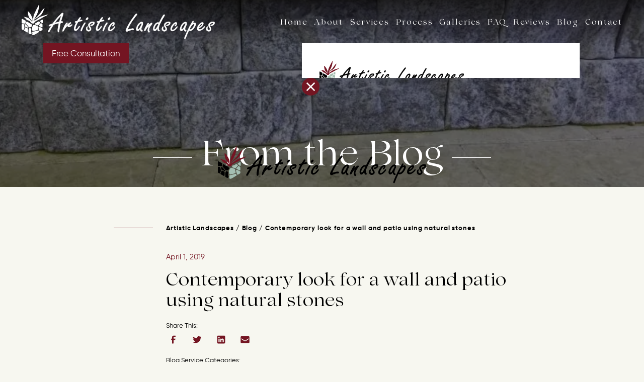

--- FILE ---
content_type: text/html
request_url: https://www.artistic-landscapes.com/blog/contemporary-look-for-a-wall-and-patio-using-natural-stones
body_size: 34903
content:
<!DOCTYPE html><!-- Last Published: Mon Oct 13 2025 19:18:06 GMT+0000 (Coordinated Universal Time) --><html data-wf-domain="www.artistic-landscapes.com" data-wf-page="6198210265112e2e869bef11" data-wf-site="61806015490a9d681a4df616" lang="en" data-wf-collection="6198210265112e820e9bef25" data-wf-item-slug="contemporary-look-for-a-wall-and-patio-using-natural-stones"><head><meta charset="utf-8"/><title>Contemporary look for a wall and patio using natural stones | Artistic Landscapes</title><meta content="Many people are talking about creating a contemporary landscape as they like the look of the stonework in those settings. We have previously discussed utilizing Unilock&#x27;s U-Cara wall system to create a contemporary look and we will now discuss making a contemporary look with natural stones." name="description"/><meta content="Contemporary look for a wall and patio using natural stones | Artistic Landscapes" property="og:title"/><meta content="Many people are talking about creating a contemporary landscape as they like the look of the stonework in those settings. We have previously discussed utilizing Unilock&#x27;s U-Cara wall system to create a contemporary look and we will now discuss making a contemporary look with natural stones." property="og:description"/><meta content="https://cdn.prod.website-files.com/618b02ec146ed44de11bebac/61cf496c8c313362b80ef378_Natural-wall-stones-that-are-same-as-pavers-768x576.webp" property="og:image"/><meta content="Contemporary look for a wall and patio using natural stones | Artistic Landscapes" property="twitter:title"/><meta content="Many people are talking about creating a contemporary landscape as they like the look of the stonework in those settings. We have previously discussed utilizing Unilock&#x27;s U-Cara wall system to create a contemporary look and we will now discuss making a contemporary look with natural stones." property="twitter:description"/><meta content="https://cdn.prod.website-files.com/618b02ec146ed44de11bebac/61cf496c8c313362b80ef378_Natural-wall-stones-that-are-same-as-pavers-768x576.webp" property="twitter:image"/><meta property="og:type" content="website"/><meta content="summary_large_image" name="twitter:card"/><meta content="width=device-width, initial-scale=1" name="viewport"/><link href="https://cdn.prod.website-files.com/61806015490a9d681a4df616/css/artistic-landscapes.shared.526931d62.min.css" rel="stylesheet" type="text/css"/><link href="https://fonts.googleapis.com" rel="preconnect"/><link href="https://fonts.gstatic.com" rel="preconnect" crossorigin="anonymous"/><script src="https://ajax.googleapis.com/ajax/libs/webfont/1.6.26/webfont.js" type="text/javascript"></script><script type="text/javascript">WebFont.load({  google: {    families: ["Oswald:200,300,400,500,600,700","Montserrat:100,100italic,200,200italic,300,300italic,400,400italic,500,500italic,600,600italic,700,700italic,800,800italic,900,900italic"]  }});</script><script type="text/javascript">!function(o,c){var n=c.documentElement,t=" w-mod-";n.className+=t+"js",("ontouchstart"in o||o.DocumentTouch&&c instanceof DocumentTouch)&&(n.className+=t+"touch")}(window,document);</script><link href="https://cdn.prod.website-files.com/61806015490a9d681a4df616/618b002f80fb34acdf4fc2c5_Artistic%2032.png" rel="shortcut icon" type="image/x-icon"/><link href="https://cdn.prod.website-files.com/61806015490a9d681a4df616/618b0038b3701fb9eb80f72d_Artistic%20256.png" rel="apple-touch-icon"/><link href="https://www.artistic-landscapes.com/blog/contemporary-look-for-a-wall-and-patio-using-natural-stones" rel="canonical"/><link href="rss.xml" rel="alternate" title="RSS Feed" type="application/rss+xml"/><script async="" src="https://www.googletagmanager.com/gtag/js?id=G-Y2HPZFKD4R"></script><script type="text/javascript">window.dataLayer = window.dataLayer || [];function gtag(){dataLayer.push(arguments);}gtag('js', new Date());gtag('config', 'G-Y2HPZFKD4R', {'anonymize_ip': false});</script><style>
body .transition {display: block}
.w-editor .transition {display: none;}
.no-scroll-transition {overflow: hidden; position: relative;}
</style>

<style>
.is--hide-on-published-site {display:none;}
</style>

<style>
  /* Remove tap highlight on mobile */
input, textarea, button, select, a {  
   -webkit-tap-highlight-color: rgba(0,0,0,0);
   }
</style>

<style>
body {
	-webkit-font-smoothing: antialiased;
	-moz-osx-font-smoothing: grayscale;
	}
</style>

<!--Removes iOS form styling--> 
<style>
input, textarea {
  -webkit-appearance: none;
  -moz-appearance: none;
  appearance: none;
  border-radius: 0;  
}
</style>

<script>
document.addEventListener('DOMContentLoaded', function () {
  const YEAR_SELECTOR = '[scaler-year-element="year"]';
  const yearSpan = document.querySelector(YEAR_SELECTOR);
  if (!yearSpan) return;
  const currentYear = new Date().getFullYear();
  yearSpan.innerText = currentYear.toString();
});
</script>

<meta name="viewport" content="width=device-width,initial-scale=1,minimum-scale=1"><script async src="https://cdn.jsdelivr.net/npm/@finsweet/attributes-cmsprevnext@1/cmsprevnext.js"></script>
<script defer src="https://cdn.jsdelivr.net/npm/@finsweet/attributes-socialshare@1/socialshare.js"></script><script src="https://cdn.prod.website-files.com/61806015490a9d681a4df616%2F652d31f3dc22d7b4ee708e44%2F66ad6bc9a3d846bd67435c7b%2Fclarity_script-8.4.3.js" type="text/javascript"></script></head><body><div class="page-wrapper"><div class="global-styles"><div class="global-styles-embed w-embed"><style>

  html { font-size: 1.25rem; }
  @media screen and (max-width:1920px) { html { font-size: calc(0.7333153928955867rem + 0.4305705059203445vw); } }
  @media screen and (max-width:991px) { html { font-size: 1rem; } }
  @media screen and (max-width:479px) { html { font-size: 1rem; } }

[logo-marquee] {
  will-change: transform;
  animation: marquee-horizontal 50s linear infinite;
  /* manipulate the speed of the marquee by changing "40s" line above*/
}

@keyframes marquee-horizontal {
  from { transform: translateX(0); }
  to { transform: translateX(-100%); }
}


::selection {background-color: #741522; color: #FFFFFF; text-shadow: none;}

/* Snippet gets rid of top margin on first element in any rich text*/
.w-richtext>:first-child {
	margin-top: 0;
}

/* Snippet gets rid of bottom margin on last element in any rich text*/
.w-richtext>:last-child, .w-richtext ol li:last-child, .w-richtext ul li:last-child {
    margin-bottom: 0;
}

/* Snippet makes all link elements listed below to inherit color from their parent */
a, 
.w-tab-link,
.w-nav-link,
.w-dropdown-btn,
.w-dropdown-toggle,
.w-dropdown-link
{
color: inherit;
}

/* Snippet prevents all click and hover interaction with an element */
.clickable-off {
  pointer-events: none;
}

/* Snippet enables all click and hover interaction with an element */
.clickable-on{
  pointer-events: auto;
}

/* Snippet enables you to add class of div-square which creates and maintains a 1:1 dimension of a div.*/
.div-square::after {
  content: "";
  display: block;
  padding-bottom: 100%;
}

/*Apply "..." After 3 lines of Text */
.text-style-3lines {
  display: -webkit-box;
  overflow: hidden;
  -webkit-line-clamp: 3;
  -webkit-box-orient: vertical;
}

/*Apply "..." After 2 lines of Text */
.text-style-2lines {
  display: -webkit-box;
  overflow: hidden;
  -webkit-line-clamp: 2;
  -webkit-box-orient: vertical;
}

/* Make sure containers never lose their center alignment*/
.container-medium, .container-small, .container-large {
  margin-right: auto !important;
  margin-left: auto !important;
}

/*Reset selects, buttons, and links styles*/
.w-input, .w-select, a {
  color: inherit;
  text-decoration: inherit;
  font-size: inherit;
}
                          
.arrow {
  -webkit-touch-callout: none; /* iOS Safari */
    -webkit-user-select: none; /* Safari */
     -khtml-user-select: none; /* Konqueror HTML */
       -moz-user-select: none; /* Firefox */
        -ms-user-select: none; /* Internet Explorer/Edge */
            user-select: none; /* Non-prefixed version, currently
                                  supported by Chrome and Opera */                                  

</style></div><div class="transition"><div class="transition-trigger"></div><div class="transition-content-2"><div class="transition-bg"></div><div class="loader"><div class="brand"><div href="#" class="nav_logo-2"><img src="https://cdn.prod.website-files.com/61806015490a9d681a4df616/618c46a07382fa31ac198d98_Artistic%20Landscapes%20Color.svg" loading="lazy" alt="" class="nav_logo-img"/></div></div></div></div></div></div><div data-collapse="all" data-animation="over-right" data-duration="1000" data-easing="ease-out-cubic" data-easing2="ease-out-cubic" role="banner" class="nav_component w-nav"><div class="nav-main_container"><a href="/" class="nav-main_logo-link w-inline-block"><img src="https://cdn.prod.website-files.com/61806015490a9d681a4df616/618b6cdd1d441f3edef91cd4_Artistic%20Landscapes%20White.svg" loading="lazy" alt="" class="nav-main_logo"/></a><div class="nav-opacity"></div><div class="nav-menu"><div class="nav-main_menu-wrapper"><a href="/" class="nav__link__new w-inline-block"><p class="nav__link-text__new">Home</p><div class="nav-line"></div></a><a href="/about" class="nav__link__new w-inline-block"><p class="nav__link-text__new">About</p><div class="nav-line"></div></a><a href="/services" class="nav__link__new w-inline-block"><p class="nav__link-text__new">Services</p><div class="nav-line"></div></a><a href="/process" class="nav__link__new w-inline-block"><p class="nav__link-text__new">Process</p><div class="nav-line"></div></a><a href="/project-galleries" class="nav__link__new w-inline-block"><p class="nav__link-text__new">Galleries</p><div class="nav-line"></div></a><a href="/faq" class="nav__link__new w-inline-block"><p class="nav__link-text__new">FAQ</p><div class="nav-line"></div></a><a href="/client-reviews" class="nav__link__new w-inline-block"><p class="nav__link-text__new">Reviews</p><div class="nav-line"></div></a><a href="/blog" class="nav__link__new w-inline-block"><p class="nav__link-text__new">Blog</p><div class="nav-line"></div></a><a href="/contact" class="nav__link__new last w-inline-block"><p class="nav__link-text__new">Contact</p><div class="nav-line"></div></a></div></div><div class="nav-mobile-menu-wrap"><div class="menu-button"><a href="#" fs-scrolldisable-element="disable" data-w-id="be0d4246-d33f-38a9-24ef-c54302ce727d" class="primary-button-wrapper outline maroon w-inline-block"><div class="button-horizontal"><div>Get in Touch</div></div></a><div fs-scrolldisable-element="toggle" data-w-id="c06d7405-b311-4ff0-3b2d-a77eb32d965f" class="is--hamburger"><div data-is-ix2-target="1" class="hamburger_icon" data-w-id="b95ca15b-44b2-c09b-30b9-e43199dc09d1" data-animation-type="lottie" data-src="https://cdn.prod.website-files.com/61806015490a9d681a4df616/61c1673b7a0ed7148ae6571d_lottieflow-menu-nav-09-ffffff-easey.json" data-loop="0" data-direction="1" data-autoplay="0" data-renderer="svg" data-default-duration="2.5" data-duration="0" data-ix2-initial-state="0"></div></div></div></div></div><div class="navigation-cover blur-nav"></div><section class="slide-over-form"><div data-w-id="d8549915-96c7-dc41-8e51-3ac0bba58e2e" class="is--form-overlay"></div><aside class="c-hs-form"><div class="_w-hs-form"><div fs-scrolldisable-element="preserve" class="b-hs-form"><div><div><div class="margin-bottom margin-small"><img src="https://cdn.prod.website-files.com/61806015490a9d681a4df616/618b6cdd56edd87fe675a0d5_Artistic%20Landscapes%20Color.svg" loading="lazy" alt="" class="icon-medium icon-mobile"/></div><h4 class="h4-quote">Get a Free Quote Today!<a href="https://webflow.com/design/redshiftbio#"><strong><br/></strong></a></h4><div class="contact_content-left"><div class="contact_form-wrapper w-form"><form ec-botpoison="pk_ea326e6c-a672-44ee-b0a2-b0b9459f58ea" method="post" class="email" ec-email-from="Artistic Landscapes Forms" name="wf-form-Free-Consultation-Slide-Over" ec-email-subject="New Website Form Submission:" data-name="Free Consultation (Slide Over)" action="https://submit-form.com/YmE8hghZ" ec-subject-var1="Name" id="wf-form-Free-Consultation-Slide-Over" data-wf-page-id="6198210265112e2e869bef11" data-wf-element-id="20e2c82a-abe1-3f0f-a35b-f0420f873144"><div><label for="Name-3" class="field-label">Full name</label><label for="Name" class="field-label small">(Required)</label><input class="form-input-color w-input" autocomplete="off" maxlength="256" name="Name" data-name="Name" placeholder="Enter Full Name..." type="text" id="Name" required=""/></div><div><label for="Email-3" class="field-label">Email address</label><label for="Email" class="field-label small">(Required)</label><input class="form-input-color w-input" autocomplete="off" maxlength="256" name="Email" data-name="Email" placeholder="Enter E-mail Address..." type="email" id="Email" required=""/></div><div><label for="Phone-5" class="field-label">Phone number</label><label for="phone" class="field-label small">(Optional)</label><input class="form-input-color w-input" autocomplete="off" maxlength="256" name="Phone" data-name="Phone" placeholder="Enter Phone Number..." type="tel" id="phone"/></div><div><label for="Phone-5" class="field-label">Address</label><label for="Address" class="field-label small">(Optional)</label><input class="form-input-color w-input" autocomplete="off" maxlength="256" name="Address" data-name="Address" placeholder="123 Street, City, State" type="text" id="Address"/></div><div class="margin-bottom margin-small"><label for="Phone-5" class="field-label">Preferred Contact</label><label for="Timeline" class="field-label small">(Select One)</label><div class="margin-top margin-xsmall"><div class="w-layout-grid grid-form _1-column"><label id="w-node-_20e2c82a-abe1-3f0f-a35b-f0420f873164-bba58e2d" class="radio_field w-radio"><div class="w-form-formradioinput w-form-formradioinput--inputType-custom radio-relative w-radio-input"></div><input id="E-mail" type="radio" name="Contact-by" data-name="Contact by" style="opacity:0;position:absolute;z-index:-1" value="E-mail"/><span class="checkbox-label w-form-label" for="E-mail">E-mail</span><div class="option-results">[<span fs-cmsfilter-element="filter-results-count">0</span>]</div></label><label id="w-node-_20e2c82a-abe1-3f0f-a35b-f0420f87316d-bba58e2d" class="radio_field w-radio"><div class="w-form-formradioinput w-form-formradioinput--inputType-custom radio-relative w-radio-input"></div><input id="Phone" type="radio" name="Contact-by" data-name="Contact by" style="opacity:0;position:absolute;z-index:-1" value="Phone"/><span class="checkbox-label w-form-label" for="Phone">Phone</span><div class="option-results">[<span fs-cmsfilter-element="filter-results-count">0</span>]</div></label></div></div></div><div class="margin-bottom margin-small"><label for="Timeline" class="field-label"><strong>Our Services </strong></label><label for="Timeline" class="field-label small">(Select Multiple)</label><div class="margin-top margin-xsmall"><div class="w-dyn-list"><div role="list" class="grid-form w-dyn-items"><div role="listitem" class="w-dyn-item"><div class="w-embed"><label class="w-checkbox checkbox-filter"><div class="w-checkbox-input w-checkbox-input--inputType-custom checkbox-2"></div><input type="checkbox" name="Hardscapes" id="Hardscapes" data-name="Hardscapes" style="opacity:0;position:absolute;z-index:-1"><span for="Hardscapes" class="checkbox-label w-form-label">Hardscapes</span></label></div></div><div role="listitem" class="w-dyn-item"><div class="w-embed"><label class="w-checkbox checkbox-filter"><div class="w-checkbox-input w-checkbox-input--inputType-custom checkbox-2"></div><input type="checkbox" name="Plant Design" id="Plant Design" data-name="Plant Design" style="opacity:0;position:absolute;z-index:-1"><span for="Plant Design" class="checkbox-label w-form-label">Plant Design</span></label></div></div><div role="listitem" class="w-dyn-item"><div class="w-embed"><label class="w-checkbox checkbox-filter"><div class="w-checkbox-input w-checkbox-input--inputType-custom checkbox-2"></div><input type="checkbox" name="Landscape Lighting" id="Landscape Lighting" data-name="Landscape Lighting" style="opacity:0;position:absolute;z-index:-1"><span for="Landscape Lighting" class="checkbox-label w-form-label">Landscape Lighting</span></label></div></div><div role="listitem" class="w-dyn-item"><div class="w-embed"><label class="w-checkbox checkbox-filter"><div class="w-checkbox-input w-checkbox-input--inputType-custom checkbox-2"></div><input type="checkbox" name="Irrigation" id="Irrigation" data-name="Irrigation" style="opacity:0;position:absolute;z-index:-1"><span for="Irrigation" class="checkbox-label w-form-label">Irrigation</span></label></div></div><div role="listitem" class="w-dyn-item"><div class="w-embed"><label class="w-checkbox checkbox-filter"><div class="w-checkbox-input w-checkbox-input--inputType-custom checkbox-2"></div><input type="checkbox" name="Garden Bed Maintenance" id="Garden Bed Maintenance" data-name="Garden Bed Maintenance" style="opacity:0;position:absolute;z-index:-1"><span for="Garden Bed Maintenance" class="checkbox-label w-form-label">Garden Bed Maintenance</span></label></div></div><div role="listitem" class="w-dyn-item"><div class="w-embed"><label class="w-checkbox checkbox-filter"><div class="w-checkbox-input w-checkbox-input--inputType-custom checkbox-2"></div><input type="checkbox" name="Effective August 2025 we no longer offer snow plow services" id="Effective August 2025 we no longer offer snow plow services" data-name="Effective August 2025 we no longer offer snow plow services" style="opacity:0;position:absolute;z-index:-1"><span for="Effective August 2025 we no longer offer snow plow services" class="checkbox-label w-form-label">Effective August 2025 we no longer offer snow plow services</span></label></div></div></div></div></div></div><div class="margin-bottom margin-small"><label for="Timeline" class="field-label"><strong>Hardscape Services </strong></label><label for="Timeline" class="field-label small">(Select Multiple)</label><div class="margin-top margin-xsmall"><div class="w-dyn-list"><div role="list" class="grid-form w-dyn-items"><div role="listitem" class="w-dyn-item"><div class="w-embed"><label class="w-checkbox checkbox-filter"><div class="w-checkbox-input w-checkbox-input--inputType-custom checkbox-2"></div><input type="checkbox" name="Patios" id="Patios" data-name="Patios" style="opacity:0;position:absolute;z-index:-1"><span for="Patios" class="checkbox-label w-form-label">Patios</span></label></div></div><div role="listitem" class="w-dyn-item"><div class="w-embed"><label class="w-checkbox checkbox-filter"><div class="w-checkbox-input w-checkbox-input--inputType-custom checkbox-2"></div><input type="checkbox" name="Walkways" id="Walkways" data-name="Walkways" style="opacity:0;position:absolute;z-index:-1"><span for="Walkways" class="checkbox-label w-form-label">Walkways</span></label></div></div><div role="listitem" class="w-dyn-item"><div class="w-embed"><label class="w-checkbox checkbox-filter"><div class="w-checkbox-input w-checkbox-input--inputType-custom checkbox-2"></div><input type="checkbox" name="Steps" id="Steps" data-name="Steps" style="opacity:0;position:absolute;z-index:-1"><span for="Steps" class="checkbox-label w-form-label">Steps</span></label></div></div><div role="listitem" class="w-dyn-item"><div class="w-embed"><label class="w-checkbox checkbox-filter"><div class="w-checkbox-input w-checkbox-input--inputType-custom checkbox-2"></div><input type="checkbox" name="Outdoor Kitchens" id="Outdoor Kitchens" data-name="Outdoor Kitchens" style="opacity:0;position:absolute;z-index:-1"><span for="Outdoor Kitchens" class="checkbox-label w-form-label">Outdoor Kitchens</span></label></div></div><div role="listitem" class="w-dyn-item"><div class="w-embed"><label class="w-checkbox checkbox-filter"><div class="w-checkbox-input w-checkbox-input--inputType-custom checkbox-2"></div><input type="checkbox" name="Firepits" id="Firepits" data-name="Firepits" style="opacity:0;position:absolute;z-index:-1"><span for="Firepits" class="checkbox-label w-form-label">Firepits</span></label></div></div><div role="listitem" class="w-dyn-item"><div class="w-embed"><label class="w-checkbox checkbox-filter"><div class="w-checkbox-input w-checkbox-input--inputType-custom checkbox-2"></div><input type="checkbox" name="Retaining Walls" id="Retaining Walls" data-name="Retaining Walls" style="opacity:0;position:absolute;z-index:-1"><span for="Retaining Walls" class="checkbox-label w-form-label">Retaining Walls</span></label></div></div><div role="listitem" class="w-dyn-item"><div class="w-embed"><label class="w-checkbox checkbox-filter"><div class="w-checkbox-input w-checkbox-input--inputType-custom checkbox-2"></div><input type="checkbox" name="Sitting Walls" id="Sitting Walls" data-name="Sitting Walls" style="opacity:0;position:absolute;z-index:-1"><span for="Sitting Walls" class="checkbox-label w-form-label">Sitting Walls</span></label></div></div><div role="listitem" class="w-dyn-item"><div class="w-embed"><label class="w-checkbox checkbox-filter"><div class="w-checkbox-input w-checkbox-input--inputType-custom checkbox-2"></div><input type="checkbox" name="Driveways" id="Driveways" data-name="Driveways" style="opacity:0;position:absolute;z-index:-1"><span for="Driveways" class="checkbox-label w-form-label">Driveways</span></label></div></div><div role="listitem" class="w-dyn-item"><div class="w-embed"><label class="w-checkbox checkbox-filter"><div class="w-checkbox-input w-checkbox-input--inputType-custom checkbox-2"></div><input type="checkbox" name="Cobblestones" id="Cobblestones" data-name="Cobblestones" style="opacity:0;position:absolute;z-index:-1"><span for="Cobblestones" class="checkbox-label w-form-label">Cobblestones</span></label></div></div><div role="listitem" class="w-dyn-item"><div class="w-embed"><label class="w-checkbox checkbox-filter"><div class="w-checkbox-input w-checkbox-input--inputType-custom checkbox-2"></div><input type="checkbox" name="Pergolas and Trellises" id="Pergolas and Trellises" data-name="Pergolas and Trellises" style="opacity:0;position:absolute;z-index:-1"><span for="Pergolas and Trellises" class="checkbox-label w-form-label">Pergolas and Trellises</span></label></div></div><div role="listitem" class="w-dyn-item"><div class="w-embed"><label class="w-checkbox checkbox-filter"><div class="w-checkbox-input w-checkbox-input--inputType-custom checkbox-2"></div><input type="checkbox" name="Stone Accents" id="Stone Accents" data-name="Stone Accents" style="opacity:0;position:absolute;z-index:-1"><span for="Stone Accents" class="checkbox-label w-form-label">Stone Accents</span></label></div></div></div></div></div></div><div><label for="Phone-5" class="field-label">Project Details</label><label for="Project-Details" class="field-label small">(Optional)</label><textarea class="form-input-color long w-input" autocomplete="off" maxlength="5000" name="Project-Details" data-name="Project Details" aria-label="Project Details" placeholder="Enter Project Details..." id="Project-Details"></textarea></div><div class="w-embed"><input type="hidden" name="Page URL" />
<input type="hidden" name="Form Name" />
<input type="hidden" name="_email.from" />
<input type="hidden" name="_email.subject" /></div><div class="w-layout-grid grid-2-column _1-5gap _2"><a id="w-node-bc10face-e048-7ad3-368c-16491eaa97c0-bba58e2d" href="#" class="primary-button-wrapper w-button">Send Message</a><input type="submit" data-wait="Please wait..." data-w-id="20e2c82a-abe1-3f0f-a35b-f0420f87319b" class="w-button" value="Submit button"/></div></form><div class="success-message w-form-done"><div data-w-id="20e2c82a-abe1-3f0f-a35b-f0420f87319e" data-is-ix2-target="1" class="lottie-succuss" data-animation-type="lottie" data-src="https://cdn.prod.website-files.com/61806015490a9d681a4df616/61a5893ec18cfc0aa037a941_artistic%20check.json" data-loop="0" data-direction="1" data-autoplay="0" data-renderer="svg" data-default-duration="2.961294884270321" data-duration="0" data-ix2-initial-state="0"></div><div data-w-id="20e2c82a-abe1-3f0f-a35b-f0420f87319f" class="text-success">Thank you! Your submission has been received!</div></div><div class="error-message w-form-fail"><div>Oops! Something went wrong while submitting the form.</div></div></div></div></div></div></div><div fs-scrolldisable-element="enable" data-w-id="d8549915-96c7-dc41-8e51-3ac0bba58e71" class="c-hs-close"><div class="_w-howto-close"><div class="close-arrow w-embed"><svg xmlns="http://www.w3.org/2000/svg" width="100%" height="100%" viewBox="0 0 319.99 319.99">
  <path id="times-light" d="M193.94,256,296.5,153.44l21.15-21.15a8,8,0,0,0,0-11.31L295.02,98.35a8,8,0,0,0-11.31,0L160,222.06,36.29,98.34a8,8,0,0,0-11.31,0L2.34,120.97a8,8,0,0,0,0,11.31L126.06,256,2.34,379.71a8,8,0,0,0,0,11.31l22.63,22.63a8,8,0,0,0,11.31,0L160,289.94,262.56,392.5l21.15,21.15a8,8,0,0,0,11.31,0l22.63-22.63a8,8,0,0,0,0-11.31Z" transform="translate(0 -96)" fill="currentColor"/>
</svg></div></div></div></div></aside><div class="free-consultation-wrapper"><div class="page-padding"><div class="container-large relative"><div class="cta-button-form"><a href="#" fs-scrolldisable-element="disable" data-w-id="1f4a183d-5590-19e0-8715-63afd3661068" class="primary-button-wrapper fixed w-inline-block"><div class="button-horizontal"><div>Free Consultation</div></div></a></div></div></div></div></section></div><main class="main-wrapper"><div class="section-headers"><img src="https://cdn.prod.website-files.com/618b02ec146ed44de11bebac/61cf496c8c313362b80ef378_Natural-wall-stones-that-are-same-as-pavers-768x576.webp" loading="lazy" alt="Contemporary look for a wall and patio using natural stones" class="header_image _50 z-2"/><img sizes="100vw" loading="lazy" alt="Contemporary look for a wall and patio using natural stones" src="https://cdn.prod.website-files.com/61806015490a9d681a4df616/618b6bdfb55f78ee8e4b7170_Artistic%20Landscaping%20(webflow)%2086.webp" srcset="https://cdn.prod.website-files.com/61806015490a9d681a4df616/618b6bdfb55f78ee8e4b7170_Artistic%20Landscaping%20(webflow)%2086-p-500.webp 500w, https://cdn.prod.website-files.com/61806015490a9d681a4df616/618b6bdfb55f78ee8e4b7170_Artistic%20Landscaping%20(webflow)%2086-p-1080.webp 1080w, https://cdn.prod.website-files.com/61806015490a9d681a4df616/618b6bdfb55f78ee8e4b7170_Artistic%20Landscaping%20(webflow)%2086-p-1600.webp 1600w, https://cdn.prod.website-files.com/61806015490a9d681a4df616/618b6bdfb55f78ee8e4b7170_Artistic%20Landscaping%20(webflow)%2086.webp 1920w" class="header_image _50 z-1 w-condition-invisible"/><div class="hero-ix"><div class="line l"></div><div class="heading-xlarge lovelace">From the Blog</div><div class="line r"></div></div></div><section class="section-blog"><div class="page-padding load"><div class="container-small"><div class="padding-vertical padding-xlarge"><div class="section-title-wrapper"><div class="section-title-spacer"></div><div><div class="text-style-subheader"><a href="#" class="breadcrumb-link">Artistic Landscapes</a> / <a href="/blog" class="breadcrumb-link">Blog</a> </div><div class="text-style-subheader">/ </div><div class="text-style-subheader">Contemporary look for a wall and patio using natural stones</div></div></div><div class="padding-left padding-huge is-tablet-0 max-width-large"><div class="margin-bottom margin-small"><div class="text-size-small text-color-maroon">April 1, 2019</div></div><div class="margin-bottom margin-small"><h1 class="heading-medium max-width-large">Contemporary look for a wall and patio using natural stones</h1></div><div class="margin-bottom margin-small"><div class="resource_share-wrapper"><div class="margin-bottom margin-tiny"><p class="text-size-tiny text-weight-normal">Share This:</p></div><div class="share-this-grid"><a fs-socialshare-element="facebook" id="w-node-_96a702cf-6f3a-6b51-6be7-5c561bd57487-869bef11" href="#" class="social-share-grid-link w-inline-block"><div class="icon-1x1-news z-index-1 w-embed"><svg width="100%" height="100%" viewBox="0 0 24 24" fill="none" xmlns="http://www.w3.org/2000/svg">
<path d="M16.5 6H13.5C12.9477 6 12.5 6.44772 12.5 7V10H16.5C16.6137 9.99748 16.7216 10.0504 16.7892 10.1419C16.8568 10.2334 16.8758 10.352 16.84 10.46L16.1 12.66C16.0318 12.8619 15.8431 12.9984 15.63 13H12.5V20.5C12.5 20.7761 12.2761 21 12 21H9.5C9.22386 21 9 20.7761 9 20.5V13H7.5C7.22386 13 7 12.7761 7 12.5V10.5C7 10.2239 7.22386 10 7.5 10H9V7C9 4.79086 10.7909 3 13 3H16.5C16.7761 3 17 3.22386 17 3.5V5.5C17 5.77614 16.7761 6 16.5 6Z" fill="CurrentColor"/>
</svg></div><div class="hide">facebook</div><div class="circle-scale-news"></div></a><a fs-socialshare-element="twitter" id="w-node-_96a702cf-6f3a-6b51-6be7-5c561bd5748c-869bef11" href="#" class="social-share-grid-link w-inline-block"><div class="icon-1x1-news z-index-1 w-embed"><svg width="100%" height="100%" viewBox="0 0 24 24" fill="none" xmlns="http://www.w3.org/2000/svg">
<path d="M20.9728 6.7174C20.5084 7.33692 19.947 7.87733 19.3103 8.31776C19.3103 8.47959 19.3103 8.64142 19.3103 8.81225C19.3154 11.7511 18.1415 14.5691 16.0518 16.6345C13.962 18.6999 11.1312 19.8399 8.19405 19.7989C6.49599 19.8046 4.81967 19.4169 3.29642 18.6661C3.21428 18.6302 3.16131 18.549 3.16162 18.4593V18.3604C3.16162 18.2313 3.26623 18.1267 3.39527 18.1267C5.06442 18.0716 6.67402 17.4929 7.99634 16.4724C6.48553 16.4419 5.12619 15.5469 4.5006 14.1707C4.46901 14.0956 4.47884 14.0093 4.52657 13.9432C4.57429 13.8771 4.653 13.8407 4.73425 13.8471C5.19342 13.8932 5.65718 13.8505 6.1002 13.7212C4.43239 13.375 3.17921 11.9904 2.99986 10.2957C2.99349 10.2144 3.02992 10.1357 3.096 10.0879C3.16207 10.0402 3.24824 10.0303 3.32338 10.062C3.77094 10.2595 4.25409 10.3635 4.74324 10.3676C3.28184 9.40846 2.65061 7.58405 3.20655 5.92622C3.26394 5.76513 3.40181 5.64612 3.5695 5.61294C3.73718 5.57975 3.90996 5.63728 4.02432 5.76439C5.99639 7.86325 8.70604 9.11396 11.5819 9.25279C11.5083 8.95885 11.4721 8.65676 11.4741 8.35372C11.501 6.76472 12.4842 5.34921 13.9634 4.76987C15.4425 4.19054 17.1249 4.56203 18.223 5.71044C18.9714 5.56785 19.695 5.31645 20.3707 4.96421C20.4202 4.93331 20.483 4.93331 20.5325 4.96421C20.5634 5.01373 20.5634 5.07652 20.5325 5.12604C20.2052 5.87552 19.6523 6.50412 18.9509 6.92419C19.5651 6.85296 20.1685 6.70807 20.7482 6.49264C20.797 6.45942 20.8611 6.45942 20.9099 6.49264C20.9508 6.51134 20.9814 6.54711 20.9935 6.59042C21.0056 6.63373 20.998 6.68018 20.9728 6.7174Z" fill="CurrentColor"/>
</svg></div><div class="hide">twitter</div><div class="circle-scale-news"></div></a><a fs-socialshare-element="linkedin" id="w-node-_96a702cf-6f3a-6b51-6be7-5c561bd57491-869bef11" href="#" class="social-share-grid-link w-inline-block"><div class="icon-1x1-news z-index-1 w-embed"><svg width="100%" height="100%" viewBox="0 0 24 24" fill="none" xmlns="http://www.w3.org/2000/svg">
<path fill-rule="evenodd" clip-rule="evenodd" d="M5 3H19C20.1046 3 21 3.89543 21 5V19C21 20.1046 20.1046 21 19 21H5C3.89543 21 3 20.1046 3 19V5C3 3.89543 3.89543 3 5 3ZM8 18C8.27614 18 8.5 17.7761 8.5 17.5V10.5C8.5 10.2239 8.27614 10 8 10H6.5C6.22386 10 6 10.2239 6 10.5V17.5C6 17.7761 6.22386 18 6.5 18H8ZM7.25 9C6.42157 9 5.75 8.32843 5.75 7.5C5.75 6.67157 6.42157 6 7.25 6C8.07843 6 8.75 6.67157 8.75 7.5C8.75 8.32843 8.07843 9 7.25 9ZM17.5 18C17.7761 18 18 17.7761 18 17.5V12.9C18.0325 11.3108 16.8576 9.95452 15.28 9.76C14.177 9.65925 13.1083 10.1744 12.5 11.1V10.5C12.5 10.2239 12.2761 10 12 10H10.5C10.2239 10 10 10.2239 10 10.5V17.5C10 17.7761 10.2239 18 10.5 18H12C12.2761 18 12.5 17.7761 12.5 17.5V13.75C12.5 12.9216 13.1716 12.25 14 12.25C14.8284 12.25 15.5 12.9216 15.5 13.75V17.5C15.5 17.7761 15.7239 18 16 18H17.5Z" fill="CurrentColor"/>
</svg></div><div class="hide">linkedin</div><div class="circle-scale-news"></div></a><div id="w-node-_96a702cf-6f3a-6b51-6be7-5c561bd57496-869bef11" class="w-embed"><a aria-label="e-mail link" id="w-node-d90f327b-7d46-1829-e4a4-f54d5379c0d7-1f8b3834" href="mailto:?subject=Contemporary look for a wall and patio using natural stones&body=https://www.artistic-landscapes.com/blog/contemporary-look-for-a-wall-and-patio-using-natural-stones" class="social-share-grid-link w-inline-block"><div class="icon-1x1-news z-index-1 w-embed"><svg width="100%" height="100%" viewBox="0 0 24 25" fill="none" xmlns="http://www.w3.org/2000/svg">
<path fill-rule="evenodd" clip-rule="evenodd" d="M3.99997 4.75781H20C21.1046 4.75781 22 5.65324 22 6.75781V18.7578C22 19.8624 21.1046 20.7578 20 20.7578H3.99997C2.8954 20.7578 1.99997 19.8624 1.99997 18.7578V6.75781C1.99997 5.65324 2.8954 4.75781 3.99997 4.75781ZM13.65 16.2078L20 11.7578V9.65781L12.65 14.8078C12.2591 15.0791 11.7409 15.0791 11.35 14.8078L3.99997 9.65781V11.7578L10.35 16.2078C11.341 16.9005 12.659 16.9005 13.65 16.2078Z" fill="currentColor"></path>
</svg></div><div class="hide">mail-to</div><div class="circle-scale-news" style="transform: translate3d(0px, 0px, 0px) scale3d(0, 0, 1) rotateX(0deg) rotateY(0deg) rotateZ(0deg) skew(0deg, 0deg); transform-style: preserve-3d; opacity: 0;"></div></a></div></div></div></div><div class="margin-bottom margin-tiny"><p class="text-size-tiny text-weight-normal">Blog Service Categories:</p></div><div class="margin-bottom margin-small"><div class="w-dyn-list"><div fs-cmsnest-collection="services" role="list" class="fs-nest_nested-list w-dyn-items"><div role="listitem" class="fs-nest_nested-item w-dyn-item"><div class="w-embed"><a href="/blog?services=Hardscapes" class="fs-nest_nested-tag">Hardscapes</a></div></div></div></div></div><div class="margin-bottom margin-tiny"><p class="text-size-tiny text-weight-normal">Blog Service Tags:</p></div><div class="margin-bottom margin-small cms-section-tag"><div class="w-dyn-list"><div fs-cmsnest-collection="service-tags" role="list" class="fs-nest_nested-list w-dyn-items"><div role="listitem" class="fs-nest_nested-item w-dyn-item"><a href="/blog-service-tags/patio" class="checkbox_field hide">Patio</a><div class="fs-nest_nested-tag">Patio</div></div><div role="listitem" class="fs-nest_nested-item w-dyn-item"><a href="/blog-service-tags/masonry" class="checkbox_field hide">Masonry</a><div class="fs-nest_nested-tag">Masonry</div></div><div role="listitem" class="fs-nest_nested-item w-dyn-item"><a href="/blog-service-tags/pavers" class="checkbox_field hide">Pavers</a><div class="fs-nest_nested-tag">Pavers</div></div></div></div></div><div class="margin-bottom margin-small"><div class="text-rich-text w-richtext"><p>Many people are talking about creating a contemporary landscape as they like the look of the stonework in those settings. We have previously discussed utilizing Unilock&#x27;s U-Cara wall system to create a contemporary look and we will now discuss making a contemporary look with natural stones.</p><p>We are able to build your patio, walkway and driveway (not all of the natural stones can be used for your driveway) using a natural stone that will also serve as your retaining or decorative wall. There are many styles of marble and travertine that are cut to serve as tiles/pavers for your patio and walkway. The same slabs of marble and travertine are also cut into wall stone. These natural wall stones have different lengths but they are the same color as the tiles/paver. We think this can create a pretty contemporary look and will allow us to create a modern look utilizing all of the same style of stones and will allow us to add a decorative accent stone, if you want, within the wall as the sizes and look will be consistent.</p><figure class="w-richtext-align-normal w-richtext-figure-type-image"><div><img src="https://cdn.prod.website-files.com/618b02ec146ed44de11bebac/61cf496c8c313362b80ef378_Natural-wall-stones-that-are-same-as-pavers-768x576.jpg" loading="lazy" alt="Natural stone tiles/pavers and wall stone with bullnose coping"/></div><figcaption>Natural stone tiles/pavers and wall stone with bullnose coping</figcaption></figure><p> Please let us know if you are interested in learning more about these natural stones as are excited by them and believe they will make some beautiful patios and driveways. You can also see some samples by stopping by our offices at Artistic Landscapes, 111 Newburyport Turnpike (Route One) in Rowley, MA.  </p></div></div><div class="margin-bottom margin-small w-condition-invisible"><div class="text-rich-text w-dyn-bind-empty w-richtext"></div></div><div class="fs-prevnext_row"><div id="w-node-faecb03f-109c-e52f-7d93-7492b0731d6b-869bef11" class="fs-prevnext_item"><div class="text-size-medium-h3">Previous post</div><div fs-cmsprevnext-element="previous" class="fs-prevnext_insert-post"></div><a fs-cmsprevnext-element="previous-empty" href="/blog" class="fs-prevnext_insert-post is-empty-state w-inline-block"><div data-is-ix2-target="1" class="plant" data-w-id="16961d39-825a-02ec-9548-cebc7b7dba9d" data-animation-type="lottie" data-src="https://cdn.prod.website-files.com/61806015490a9d681a4df616/61b52f765e3ca17c834a8288_lf30_editor_r4qi3js3.json" data-loop="0" data-direction="1" data-autoplay="0" data-renderer="svg" data-default-duration="6" data-duration="0" data-ix2-initial-state="0"></div><div>This is the first Post.</div><div>Back to All Posts.</div></a></div><div id="w-node-faecb03f-109c-e52f-7d93-7492b0731d74-869bef11" class="fs-prevnext_item"><div class="text-size-medium-h3 text-align-right">Next post</div><div fs-cmsprevnext-element="next" class="fs-prevnext_insert-post"></div><a fs-cmsprevnext-element="next-empty" href="/blog" class="fs-prevnext_insert-post is-empty-state w-inline-block"><div data-is-ix2-target="1" class="plant" data-w-id="fd85f7b0-a3b8-9160-6394-6533d5d0a20c" data-animation-type="lottie" data-src="https://cdn.prod.website-files.com/61806015490a9d681a4df616/61b52f765e3ca17c834a8288_lf30_editor_r4qi3js3.json" data-loop="0" data-direction="1" data-autoplay="0" data-renderer="svg" data-default-duration="6" data-duration="3" data-ix2-initial-state="0"></div><div>This is the last post.</div><div>Back to All Posts.</div></a></div></div><div class="fs-prevnext_collection-list-wrapper w-dyn-list"><div fs-cmsprevnext-element="list" role="list" class="fs-prevnext_collection-list w-dyn-items"><div id="w-node-_4a582c6d-9a26-8ed1-8600-dc8adc60a07b-869bef11" role="listitem" class="fs-prevnext_collection-item w-dyn-item"><div class="card_item"><a href="/blog/front-steps-in-newburyport" class="ratio-box _3-2 w-inline-block"><img src="https://cdn.prod.website-files.com/618b02ec146ed44de11bebac/68ed50a08b533c6457e84f96_Newburyport%20-%20Stone%20Veneer%20Steps%20with%20Limestone.jpg" loading="lazy" alt="Front Steps in Newburyport" class="image-cover-absolute"/><img sizes="100vw" loading="lazy" alt="Front Steps in Newburyport" src="https://cdn.prod.website-files.com/61806015490a9d681a4df616/618b18d41d441f08d7f6c839_Artistic%20Landscaping%20(webflow)%2002.webp" srcset="https://cdn.prod.website-files.com/61806015490a9d681a4df616/618b18d41d441f08d7f6c839_Artistic%20Landscaping%20(webflow)%2002-p-500.webp 500w, https://cdn.prod.website-files.com/61806015490a9d681a4df616/618b18d41d441f08d7f6c839_Artistic%20Landscaping%20(webflow)%2002-p-1080.webp 1080w, https://cdn.prod.website-files.com/61806015490a9d681a4df616/618b18d41d441f08d7f6c839_Artistic%20Landscaping%20(webflow)%2002-p-1600.webp 1600w, https://cdn.prod.website-files.com/61806015490a9d681a4df616/618b18d41d441f08d7f6c839_Artistic%20Landscaping%20(webflow)%2002.webp 1920w" class="image-cover-absolute w-condition-invisible"/></a><div id="w-node-_935decf4-cca4-0123-721f-7f66d9b8de4a-869bef11" class="card_content-wrapper"><div class="margin-bottom margin-small"><div class="blog-wrapper"><div class="margin-bottom margin-xsmall"><div class="text-size-small text-color-maroon">October 13, 2025</div></div><div class="margin-bottom margin-xsmall"><a href="/blog/front-steps-in-newburyport" class="w-inline-block"><h2 fs-cmssort-field="name" class="heading-small">Front Steps in Newburyport</h2></a></div><div class="margin-bottom margin-tiny"><div class="margin-bottom margin-tiny"><p class="text-size-tiny text-weight-normal">Blog Service Categories:</p></div><div class="w-dyn-list"><div role="list" class="fs-nest_nested-list w-dyn-items"><div role="listitem" class="fs-nest_nested-item w-dyn-item"><div class="w-embed"><a href="/blog?services=Hardscapes" class="fs-nest_nested-tag">Hardscapes</a></div></div></div></div></div></div></div><a href="/blog/front-steps-in-newburyport" class="primary-button-wrapper w-button">View Blog Post</a></div></div></div><div id="w-node-_4a582c6d-9a26-8ed1-8600-dc8adc60a07b-869bef11" role="listitem" class="fs-prevnext_collection-item w-dyn-item"><div class="card_item"><a href="/blog/segmental-retaining-wall-with-unilock-concord-xl-blocks-in-ipswich" class="ratio-box _3-2 w-inline-block"><img src="https://cdn.prod.website-files.com/618b02ec146ed44de11bebac/68d59b3461d046b507b837c0_Retaining%20Wall%20-%20Unilock%20stones%20Concord%20XL%20style.jpg" loading="lazy" alt="Segmental Retaining Wall with Unilock Concord XL blocks in Ipswich" sizes="100vw" srcset="https://cdn.prod.website-files.com/618b02ec146ed44de11bebac/68d59b3461d046b507b837c0_Retaining%20Wall%20-%20Unilock%20stones%20Concord%20XL%20style-p-500.jpg 500w, https://cdn.prod.website-files.com/618b02ec146ed44de11bebac/68d59b3461d046b507b837c0_Retaining%20Wall%20-%20Unilock%20stones%20Concord%20XL%20style-p-800.jpg 800w, https://cdn.prod.website-files.com/618b02ec146ed44de11bebac/68d59b3461d046b507b837c0_Retaining%20Wall%20-%20Unilock%20stones%20Concord%20XL%20style-p-1080.jpg 1080w, https://cdn.prod.website-files.com/618b02ec146ed44de11bebac/68d59b3461d046b507b837c0_Retaining%20Wall%20-%20Unilock%20stones%20Concord%20XL%20style-p-1600.jpg 1600w, https://cdn.prod.website-files.com/618b02ec146ed44de11bebac/68d59b3461d046b507b837c0_Retaining%20Wall%20-%20Unilock%20stones%20Concord%20XL%20style.jpg 1920w" class="image-cover-absolute"/><img sizes="100vw" loading="lazy" alt="Segmental Retaining Wall with Unilock Concord XL blocks in Ipswich" src="https://cdn.prod.website-files.com/61806015490a9d681a4df616/618b18d41d441f08d7f6c839_Artistic%20Landscaping%20(webflow)%2002.webp" srcset="https://cdn.prod.website-files.com/61806015490a9d681a4df616/618b18d41d441f08d7f6c839_Artistic%20Landscaping%20(webflow)%2002-p-500.webp 500w, https://cdn.prod.website-files.com/61806015490a9d681a4df616/618b18d41d441f08d7f6c839_Artistic%20Landscaping%20(webflow)%2002-p-1080.webp 1080w, https://cdn.prod.website-files.com/61806015490a9d681a4df616/618b18d41d441f08d7f6c839_Artistic%20Landscaping%20(webflow)%2002-p-1600.webp 1600w, https://cdn.prod.website-files.com/61806015490a9d681a4df616/618b18d41d441f08d7f6c839_Artistic%20Landscaping%20(webflow)%2002.webp 1920w" class="image-cover-absolute w-condition-invisible"/></a><div id="w-node-_935decf4-cca4-0123-721f-7f66d9b8de4a-869bef11" class="card_content-wrapper"><div class="margin-bottom margin-small"><div class="blog-wrapper"><div class="margin-bottom margin-xsmall"><div class="text-size-small text-color-maroon">September 26, 2025</div></div><div class="margin-bottom margin-xsmall"><a href="/blog/segmental-retaining-wall-with-unilock-concord-xl-blocks-in-ipswich" class="w-inline-block"><h2 fs-cmssort-field="name" class="heading-small">Segmental Retaining Wall with Unilock Concord XL blocks in Ipswich</h2></a></div><div class="margin-bottom margin-tiny"><div class="margin-bottom margin-tiny"><p class="text-size-tiny text-weight-normal">Blog Service Categories:</p></div><div class="w-dyn-list"><div role="list" class="fs-nest_nested-list w-dyn-items"><div role="listitem" class="fs-nest_nested-item w-dyn-item"><div class="w-embed"><a href="/blog?services=Hardscapes" class="fs-nest_nested-tag">Hardscapes</a></div></div><div role="listitem" class="fs-nest_nested-item w-dyn-item"><div class="w-embed"><a href="/blog?services=Garden+Bed+Maintenance" class="fs-nest_nested-tag">Garden Bed Maintenance</a></div></div></div></div></div></div></div><a href="/blog/segmental-retaining-wall-with-unilock-concord-xl-blocks-in-ipswich" class="primary-button-wrapper w-button">View Blog Post</a></div></div></div><div id="w-node-_4a582c6d-9a26-8ed1-8600-dc8adc60a07b-869bef11" role="listitem" class="fs-prevnext_collection-item w-dyn-item"><div class="card_item"><a href="/blog/lawn-landscape-magazine" class="ratio-box _3-2 w-inline-block"><img src="https://cdn.prod.website-files.com/618b02ec146ed44de11bebac/6644a616858f75d9ad034a80_Kalamazoo%20Smoker%20and%20Grill%20North%20Andover.jpg" loading="lazy" alt="Lawn &amp; Landscape Magazine" sizes="100vw" srcset="https://cdn.prod.website-files.com/618b02ec146ed44de11bebac/6644a616858f75d9ad034a80_Kalamazoo%20Smoker%20and%20Grill%20North%20Andover-p-500.jpg 500w, https://cdn.prod.website-files.com/618b02ec146ed44de11bebac/6644a616858f75d9ad034a80_Kalamazoo%20Smoker%20and%20Grill%20North%20Andover-p-800.jpg 800w, https://cdn.prod.website-files.com/618b02ec146ed44de11bebac/6644a616858f75d9ad034a80_Kalamazoo%20Smoker%20and%20Grill%20North%20Andover-p-1080.jpg 1080w, https://cdn.prod.website-files.com/618b02ec146ed44de11bebac/6644a616858f75d9ad034a80_Kalamazoo%20Smoker%20and%20Grill%20North%20Andover.jpg 1600w" class="image-cover-absolute"/><img sizes="100vw" loading="lazy" alt="Lawn &amp; Landscape Magazine" src="https://cdn.prod.website-files.com/61806015490a9d681a4df616/618b18d41d441f08d7f6c839_Artistic%20Landscaping%20(webflow)%2002.webp" srcset="https://cdn.prod.website-files.com/61806015490a9d681a4df616/618b18d41d441f08d7f6c839_Artistic%20Landscaping%20(webflow)%2002-p-500.webp 500w, https://cdn.prod.website-files.com/61806015490a9d681a4df616/618b18d41d441f08d7f6c839_Artistic%20Landscaping%20(webflow)%2002-p-1080.webp 1080w, https://cdn.prod.website-files.com/61806015490a9d681a4df616/618b18d41d441f08d7f6c839_Artistic%20Landscaping%20(webflow)%2002-p-1600.webp 1600w, https://cdn.prod.website-files.com/61806015490a9d681a4df616/618b18d41d441f08d7f6c839_Artistic%20Landscaping%20(webflow)%2002.webp 1920w" class="image-cover-absolute w-condition-invisible"/></a><div id="w-node-_935decf4-cca4-0123-721f-7f66d9b8de4a-869bef11" class="card_content-wrapper"><div class="margin-bottom margin-small"><div class="blog-wrapper"><div class="margin-bottom margin-xsmall"><div class="text-size-small text-color-maroon">June 3, 2025</div></div><div class="margin-bottom margin-xsmall"><a href="/blog/lawn-landscape-magazine" class="w-inline-block"><h2 fs-cmssort-field="name" class="heading-small">Lawn &amp; Landscape Magazine</h2></a></div><div class="margin-bottom margin-tiny"><div class="margin-bottom margin-tiny"><p class="text-size-tiny text-weight-normal">Blog Service Categories:</p></div><div class="w-dyn-list"><div role="list" class="fs-nest_nested-list w-dyn-items"><div role="listitem" class="fs-nest_nested-item w-dyn-item"><div class="w-embed"><a href="/blog?services=Garden+Bed+Maintenance" class="fs-nest_nested-tag">Garden Bed Maintenance</a></div></div><div role="listitem" class="fs-nest_nested-item w-dyn-item"><div class="w-embed"><a href="/blog?services=Hardscapes" class="fs-nest_nested-tag">Hardscapes</a></div></div><div role="listitem" class="fs-nest_nested-item w-dyn-item"><div class="w-embed"><a href="/blog?services=Landscape+Lighting" class="fs-nest_nested-tag">Landscape Lighting</a></div></div><div role="listitem" class="fs-nest_nested-item w-dyn-item"><div class="w-embed"><a href="/blog?services=Plant+Design" class="fs-nest_nested-tag">Plant Design</a></div></div></div></div></div></div></div><a href="/blog/lawn-landscape-magazine" class="primary-button-wrapper w-button">View Blog Post</a></div></div></div><div id="w-node-_4a582c6d-9a26-8ed1-8600-dc8adc60a07b-869bef11" role="listitem" class="fs-prevnext_collection-item w-dyn-item"><div class="card_item"><a href="/blog/plantings-in-front-courtyard-for-an-ipswich-family" class="ratio-box _3-2 w-inline-block"><img src="https://cdn.prod.website-files.com/618b02ec146ed44de11bebac/67803292b17613ab16ec44e7_Ipswich%20Front%20Courtyard%20Plantings.jpg" loading="lazy" alt="Plantings in Front Courtyard for an Ipswich Family" sizes="100vw" srcset="https://cdn.prod.website-files.com/618b02ec146ed44de11bebac/67803292b17613ab16ec44e7_Ipswich%20Front%20Courtyard%20Plantings-p-500.jpg 500w, https://cdn.prod.website-files.com/618b02ec146ed44de11bebac/67803292b17613ab16ec44e7_Ipswich%20Front%20Courtyard%20Plantings-p-800.jpg 800w, https://cdn.prod.website-files.com/618b02ec146ed44de11bebac/67803292b17613ab16ec44e7_Ipswich%20Front%20Courtyard%20Plantings-p-1080.jpg 1080w, https://cdn.prod.website-files.com/618b02ec146ed44de11bebac/67803292b17613ab16ec44e7_Ipswich%20Front%20Courtyard%20Plantings-p-1600.jpg 1600w, https://cdn.prod.website-files.com/618b02ec146ed44de11bebac/67803292b17613ab16ec44e7_Ipswich%20Front%20Courtyard%20Plantings.jpg 2000w" class="image-cover-absolute"/><img sizes="100vw" loading="lazy" alt="Plantings in Front Courtyard for an Ipswich Family" src="https://cdn.prod.website-files.com/61806015490a9d681a4df616/618b18d41d441f08d7f6c839_Artistic%20Landscaping%20(webflow)%2002.webp" srcset="https://cdn.prod.website-files.com/61806015490a9d681a4df616/618b18d41d441f08d7f6c839_Artistic%20Landscaping%20(webflow)%2002-p-500.webp 500w, https://cdn.prod.website-files.com/61806015490a9d681a4df616/618b18d41d441f08d7f6c839_Artistic%20Landscaping%20(webflow)%2002-p-1080.webp 1080w, https://cdn.prod.website-files.com/61806015490a9d681a4df616/618b18d41d441f08d7f6c839_Artistic%20Landscaping%20(webflow)%2002-p-1600.webp 1600w, https://cdn.prod.website-files.com/61806015490a9d681a4df616/618b18d41d441f08d7f6c839_Artistic%20Landscaping%20(webflow)%2002.webp 1920w" class="image-cover-absolute w-condition-invisible"/></a><div id="w-node-_935decf4-cca4-0123-721f-7f66d9b8de4a-869bef11" class="card_content-wrapper"><div class="margin-bottom margin-small"><div class="blog-wrapper"><div class="margin-bottom margin-xsmall"><div class="text-size-small text-color-maroon">January 13, 2025</div></div><div class="margin-bottom margin-xsmall"><a href="/blog/plantings-in-front-courtyard-for-an-ipswich-family" class="w-inline-block"><h2 fs-cmssort-field="name" class="heading-small">Plantings in Front Courtyard for an Ipswich Family</h2></a></div><div class="margin-bottom margin-tiny"><div class="margin-bottom margin-tiny"><p class="text-size-tiny text-weight-normal">Blog Service Categories:</p></div><div class="w-dyn-list"><div role="list" class="fs-nest_nested-list w-dyn-items"><div role="listitem" class="fs-nest_nested-item w-dyn-item"><div class="w-embed"><a href="/blog?services=Garden+Bed+Maintenance" class="fs-nest_nested-tag">Garden Bed Maintenance</a></div></div><div role="listitem" class="fs-nest_nested-item w-dyn-item"><div class="w-embed"><a href="/blog?services=Plant+Design" class="fs-nest_nested-tag">Plant Design</a></div></div></div></div></div></div></div><a href="/blog/plantings-in-front-courtyard-for-an-ipswich-family" class="primary-button-wrapper w-button">View Blog Post</a></div></div></div><div id="w-node-_4a582c6d-9a26-8ed1-8600-dc8adc60a07b-869bef11" role="listitem" class="fs-prevnext_collection-item w-dyn-item"><div class="card_item"><a href="/blog/artificial-turf-in-ipswich" class="ratio-box _3-2 w-inline-block"><img src="https://cdn.prod.website-files.com/618b02ec146ed44de11bebac/677c203d30a9be50035a1593_Artificial%20Turf%20Installed%20in%20Ipswich.jpg" loading="lazy" alt="Artificial Turf in Ipswich" sizes="100vw" srcset="https://cdn.prod.website-files.com/618b02ec146ed44de11bebac/677c203d30a9be50035a1593_Artificial%20Turf%20Installed%20in%20Ipswich-p-500.jpg 500w, https://cdn.prod.website-files.com/618b02ec146ed44de11bebac/677c203d30a9be50035a1593_Artificial%20Turf%20Installed%20in%20Ipswich-p-800.jpg 800w, https://cdn.prod.website-files.com/618b02ec146ed44de11bebac/677c203d30a9be50035a1593_Artificial%20Turf%20Installed%20in%20Ipswich-p-1080.jpg 1080w, https://cdn.prod.website-files.com/618b02ec146ed44de11bebac/677c203d30a9be50035a1593_Artificial%20Turf%20Installed%20in%20Ipswich-p-1600.jpg 1600w, https://cdn.prod.website-files.com/618b02ec146ed44de11bebac/677c203d30a9be50035a1593_Artificial%20Turf%20Installed%20in%20Ipswich.jpg 2000w" class="image-cover-absolute"/><img sizes="100vw" loading="lazy" alt="Artificial Turf in Ipswich" src="https://cdn.prod.website-files.com/61806015490a9d681a4df616/618b18d41d441f08d7f6c839_Artistic%20Landscaping%20(webflow)%2002.webp" srcset="https://cdn.prod.website-files.com/61806015490a9d681a4df616/618b18d41d441f08d7f6c839_Artistic%20Landscaping%20(webflow)%2002-p-500.webp 500w, https://cdn.prod.website-files.com/61806015490a9d681a4df616/618b18d41d441f08d7f6c839_Artistic%20Landscaping%20(webflow)%2002-p-1080.webp 1080w, https://cdn.prod.website-files.com/61806015490a9d681a4df616/618b18d41d441f08d7f6c839_Artistic%20Landscaping%20(webflow)%2002-p-1600.webp 1600w, https://cdn.prod.website-files.com/61806015490a9d681a4df616/618b18d41d441f08d7f6c839_Artistic%20Landscaping%20(webflow)%2002.webp 1920w" class="image-cover-absolute w-condition-invisible"/></a><div id="w-node-_935decf4-cca4-0123-721f-7f66d9b8de4a-869bef11" class="card_content-wrapper"><div class="margin-bottom margin-small"><div class="blog-wrapper"><div class="margin-bottom margin-xsmall"><div class="text-size-small text-color-maroon">January 13, 2025</div></div><div class="margin-bottom margin-xsmall"><a href="/blog/artificial-turf-in-ipswich" class="w-inline-block"><h2 fs-cmssort-field="name" class="heading-small">Artificial Turf in Ipswich</h2></a></div><div class="margin-bottom margin-tiny"><div class="margin-bottom margin-tiny"><p class="text-size-tiny text-weight-normal">Blog Service Categories:</p></div><div class="w-dyn-list"><div role="list" class="fs-nest_nested-list w-dyn-items"><div role="listitem" class="fs-nest_nested-item w-dyn-item"><div class="w-embed"><a href="/blog?services=Garden+Bed+Maintenance" class="fs-nest_nested-tag">Garden Bed Maintenance</a></div></div><div role="listitem" class="fs-nest_nested-item w-dyn-item"><div class="w-embed"><a href="/blog?services=Hardscapes" class="fs-nest_nested-tag">Hardscapes</a></div></div><div role="listitem" class="fs-nest_nested-item w-dyn-item"><div class="w-embed"><a href="/blog?services=Irrigation" class="fs-nest_nested-tag">Irrigation</a></div></div><div role="listitem" class="fs-nest_nested-item w-dyn-item"><div class="w-embed"><a href="/blog?services=Plant+Design" class="fs-nest_nested-tag">Plant Design</a></div></div></div></div></div></div></div><a href="/blog/artificial-turf-in-ipswich" class="primary-button-wrapper w-button">View Blog Post</a></div></div></div><div id="w-node-_4a582c6d-9a26-8ed1-8600-dc8adc60a07b-869bef11" role="listitem" class="fs-prevnext_collection-item w-dyn-item"><div class="card_item"><a href="/blog/backyard-patio-and-stone-wall-in-ipswich" class="ratio-box _3-2 w-inline-block"><img src="https://cdn.prod.website-files.com/618b02ec146ed44de11bebac/677c092c3c0bb8a80ad4e0cb_Ipswich%20patio%20with%20Everest%20pavers%20and%20stone%20wall.jpg" loading="lazy" alt="Backyard Patio and Stone Wall in Ipswich" sizes="100vw" srcset="https://cdn.prod.website-files.com/618b02ec146ed44de11bebac/677c092c3c0bb8a80ad4e0cb_Ipswich%20patio%20with%20Everest%20pavers%20and%20stone%20wall-p-500.jpg 500w, https://cdn.prod.website-files.com/618b02ec146ed44de11bebac/677c092c3c0bb8a80ad4e0cb_Ipswich%20patio%20with%20Everest%20pavers%20and%20stone%20wall-p-800.jpg 800w, https://cdn.prod.website-files.com/618b02ec146ed44de11bebac/677c092c3c0bb8a80ad4e0cb_Ipswich%20patio%20with%20Everest%20pavers%20and%20stone%20wall-p-1080.jpg 1080w, https://cdn.prod.website-files.com/618b02ec146ed44de11bebac/677c092c3c0bb8a80ad4e0cb_Ipswich%20patio%20with%20Everest%20pavers%20and%20stone%20wall-p-1600.jpg 1600w, https://cdn.prod.website-files.com/618b02ec146ed44de11bebac/677c092c3c0bb8a80ad4e0cb_Ipswich%20patio%20with%20Everest%20pavers%20and%20stone%20wall.jpg 2000w" class="image-cover-absolute"/><img sizes="100vw" loading="lazy" alt="Backyard Patio and Stone Wall in Ipswich" src="https://cdn.prod.website-files.com/61806015490a9d681a4df616/618b18d41d441f08d7f6c839_Artistic%20Landscaping%20(webflow)%2002.webp" srcset="https://cdn.prod.website-files.com/61806015490a9d681a4df616/618b18d41d441f08d7f6c839_Artistic%20Landscaping%20(webflow)%2002-p-500.webp 500w, https://cdn.prod.website-files.com/61806015490a9d681a4df616/618b18d41d441f08d7f6c839_Artistic%20Landscaping%20(webflow)%2002-p-1080.webp 1080w, https://cdn.prod.website-files.com/61806015490a9d681a4df616/618b18d41d441f08d7f6c839_Artistic%20Landscaping%20(webflow)%2002-p-1600.webp 1600w, https://cdn.prod.website-files.com/61806015490a9d681a4df616/618b18d41d441f08d7f6c839_Artistic%20Landscaping%20(webflow)%2002.webp 1920w" class="image-cover-absolute w-condition-invisible"/></a><div id="w-node-_935decf4-cca4-0123-721f-7f66d9b8de4a-869bef11" class="card_content-wrapper"><div class="margin-bottom margin-small"><div class="blog-wrapper"><div class="margin-bottom margin-xsmall"><div class="text-size-small text-color-maroon">January 6, 2025</div></div><div class="margin-bottom margin-xsmall"><a href="/blog/backyard-patio-and-stone-wall-in-ipswich" class="w-inline-block"><h2 fs-cmssort-field="name" class="heading-small">Backyard Patio and Stone Wall in Ipswich</h2></a></div><div class="margin-bottom margin-tiny"><div class="margin-bottom margin-tiny"><p class="text-size-tiny text-weight-normal">Blog Service Categories:</p></div><div class="w-dyn-list"><div role="list" class="fs-nest_nested-list w-dyn-items"><div role="listitem" class="fs-nest_nested-item w-dyn-item"><div class="w-embed"><a href="/blog?services=Hardscapes" class="fs-nest_nested-tag">Hardscapes</a></div></div><div role="listitem" class="fs-nest_nested-item w-dyn-item"><div class="w-embed"><a href="/blog?services=Plant+Design" class="fs-nest_nested-tag">Plant Design</a></div></div></div></div></div></div></div><a href="/blog/backyard-patio-and-stone-wall-in-ipswich" class="primary-button-wrapper w-button">View Blog Post</a></div></div></div><div id="w-node-_4a582c6d-9a26-8ed1-8600-dc8adc60a07b-869bef11" role="listitem" class="fs-prevnext_collection-item w-dyn-item"><div class="card_item"><a href="/blog/granite-table" class="ratio-box _3-2 w-inline-block"><img src="https://cdn.prod.website-files.com/618b02ec146ed44de11bebac/66953583dd0f17dd42c3cb29_Granite%20Table%20in%20Salisbury.jpg" loading="lazy" alt="Granite Table" sizes="100vw" srcset="https://cdn.prod.website-files.com/618b02ec146ed44de11bebac/66953583dd0f17dd42c3cb29_Granite%20Table%20in%20Salisbury-p-500.jpg 500w, https://cdn.prod.website-files.com/618b02ec146ed44de11bebac/66953583dd0f17dd42c3cb29_Granite%20Table%20in%20Salisbury-p-800.jpg 800w, https://cdn.prod.website-files.com/618b02ec146ed44de11bebac/66953583dd0f17dd42c3cb29_Granite%20Table%20in%20Salisbury-p-1080.jpg 1080w, https://cdn.prod.website-files.com/618b02ec146ed44de11bebac/66953583dd0f17dd42c3cb29_Granite%20Table%20in%20Salisbury.jpg 1737w" class="image-cover-absolute"/><img sizes="100vw" loading="lazy" alt="Granite Table" src="https://cdn.prod.website-files.com/61806015490a9d681a4df616/618b18d41d441f08d7f6c839_Artistic%20Landscaping%20(webflow)%2002.webp" srcset="https://cdn.prod.website-files.com/61806015490a9d681a4df616/618b18d41d441f08d7f6c839_Artistic%20Landscaping%20(webflow)%2002-p-500.webp 500w, https://cdn.prod.website-files.com/61806015490a9d681a4df616/618b18d41d441f08d7f6c839_Artistic%20Landscaping%20(webflow)%2002-p-1080.webp 1080w, https://cdn.prod.website-files.com/61806015490a9d681a4df616/618b18d41d441f08d7f6c839_Artistic%20Landscaping%20(webflow)%2002-p-1600.webp 1600w, https://cdn.prod.website-files.com/61806015490a9d681a4df616/618b18d41d441f08d7f6c839_Artistic%20Landscaping%20(webflow)%2002.webp 1920w" class="image-cover-absolute w-condition-invisible"/></a><div id="w-node-_935decf4-cca4-0123-721f-7f66d9b8de4a-869bef11" class="card_content-wrapper"><div class="margin-bottom margin-small"><div class="blog-wrapper"><div class="margin-bottom margin-xsmall"><div class="text-size-small text-color-maroon">July 22, 2024</div></div><div class="margin-bottom margin-xsmall"><a href="/blog/granite-table" class="w-inline-block"><h2 fs-cmssort-field="name" class="heading-small">Granite Table</h2></a></div><div class="margin-bottom margin-tiny"><div class="margin-bottom margin-tiny"><p class="text-size-tiny text-weight-normal">Blog Service Categories:</p></div><div class="w-dyn-list"><div role="list" class="fs-nest_nested-list w-dyn-items"><div role="listitem" class="fs-nest_nested-item w-dyn-item"><div class="w-embed"><a href="/blog?services=Hardscapes" class="fs-nest_nested-tag">Hardscapes</a></div></div><div role="listitem" class="fs-nest_nested-item w-dyn-item"><div class="w-embed"><a href="/blog?services=Landscape+Lighting" class="fs-nest_nested-tag">Landscape Lighting</a></div></div><div role="listitem" class="fs-nest_nested-item w-dyn-item"><div class="w-embed"><a href="/blog?services=Plant+Design" class="fs-nest_nested-tag">Plant Design</a></div></div></div></div></div></div></div><a href="/blog/granite-table" class="primary-button-wrapper w-button">View Blog Post</a></div></div></div><div id="w-node-_4a582c6d-9a26-8ed1-8600-dc8adc60a07b-869bef11" role="listitem" class="fs-prevnext_collection-item w-dyn-item"><div class="card_item"><a href="/blog/natural-stone-patio" class="ratio-box _3-2 w-inline-block"><img src="https://cdn.prod.website-files.com/618b02ec146ed44de11bebac/6695317cc0127327d07354eb_Newbury%20natural%20stone%20patio.jpg" loading="lazy" alt="Natural Stone Patio" sizes="100vw" srcset="https://cdn.prod.website-files.com/618b02ec146ed44de11bebac/6695317cc0127327d07354eb_Newbury%20natural%20stone%20patio-p-500.jpg 500w, https://cdn.prod.website-files.com/618b02ec146ed44de11bebac/6695317cc0127327d07354eb_Newbury%20natural%20stone%20patio-p-800.jpg 800w, https://cdn.prod.website-files.com/618b02ec146ed44de11bebac/6695317cc0127327d07354eb_Newbury%20natural%20stone%20patio-p-1080.jpg 1080w, https://cdn.prod.website-files.com/618b02ec146ed44de11bebac/6695317cc0127327d07354eb_Newbury%20natural%20stone%20patio.jpg 1800w" class="image-cover-absolute"/><img sizes="100vw" loading="lazy" alt="Natural Stone Patio" src="https://cdn.prod.website-files.com/61806015490a9d681a4df616/618b18d41d441f08d7f6c839_Artistic%20Landscaping%20(webflow)%2002.webp" srcset="https://cdn.prod.website-files.com/61806015490a9d681a4df616/618b18d41d441f08d7f6c839_Artistic%20Landscaping%20(webflow)%2002-p-500.webp 500w, https://cdn.prod.website-files.com/61806015490a9d681a4df616/618b18d41d441f08d7f6c839_Artistic%20Landscaping%20(webflow)%2002-p-1080.webp 1080w, https://cdn.prod.website-files.com/61806015490a9d681a4df616/618b18d41d441f08d7f6c839_Artistic%20Landscaping%20(webflow)%2002-p-1600.webp 1600w, https://cdn.prod.website-files.com/61806015490a9d681a4df616/618b18d41d441f08d7f6c839_Artistic%20Landscaping%20(webflow)%2002.webp 1920w" class="image-cover-absolute w-condition-invisible"/></a><div id="w-node-_935decf4-cca4-0123-721f-7f66d9b8de4a-869bef11" class="card_content-wrapper"><div class="margin-bottom margin-small"><div class="blog-wrapper"><div class="margin-bottom margin-xsmall"><div class="text-size-small text-color-maroon">July 19, 2024</div></div><div class="margin-bottom margin-xsmall"><a href="/blog/natural-stone-patio" class="w-inline-block"><h2 fs-cmssort-field="name" class="heading-small">Natural Stone Patio</h2></a></div><div class="margin-bottom margin-tiny"><div class="margin-bottom margin-tiny"><p class="text-size-tiny text-weight-normal">Blog Service Categories:</p></div><div class="w-dyn-list"><div role="list" class="fs-nest_nested-list w-dyn-items"><div role="listitem" class="fs-nest_nested-item w-dyn-item"><div class="w-embed"><a href="/blog?services=Hardscapes" class="fs-nest_nested-tag">Hardscapes</a></div></div><div role="listitem" class="fs-nest_nested-item w-dyn-item"><div class="w-embed"><a href="/blog?services=Irrigation" class="fs-nest_nested-tag">Irrigation</a></div></div><div role="listitem" class="fs-nest_nested-item w-dyn-item"><div class="w-embed"><a href="/blog?services=Plant+Design" class="fs-nest_nested-tag">Plant Design</a></div></div></div></div></div></div></div><a href="/blog/natural-stone-patio" class="primary-button-wrapper w-button">View Blog Post</a></div></div></div><div id="w-node-_4a582c6d-9a26-8ed1-8600-dc8adc60a07b-869bef11" role="listitem" class="fs-prevnext_collection-item w-dyn-item"><div class="card_item"><a href="/blog/pruning-of-an-espalier-tree" class="ratio-box _3-2 w-inline-block"><img src="https://cdn.prod.website-files.com/618b02ec146ed44de11bebac/6698ef60ede9617203f866d2_Espalier%20Tree%20-%20Pruned.jpg" loading="lazy" alt="Pruning of an Espalier Tree" sizes="100vw" srcset="https://cdn.prod.website-files.com/618b02ec146ed44de11bebac/6698ef60ede9617203f866d2_Espalier%20Tree%20-%20Pruned-p-500.jpg 500w, https://cdn.prod.website-files.com/618b02ec146ed44de11bebac/6698ef60ede9617203f866d2_Espalier%20Tree%20-%20Pruned-p-800.jpg 800w, https://cdn.prod.website-files.com/618b02ec146ed44de11bebac/6698ef60ede9617203f866d2_Espalier%20Tree%20-%20Pruned-p-1080.jpg 1080w, https://cdn.prod.website-files.com/618b02ec146ed44de11bebac/6698ef60ede9617203f866d2_Espalier%20Tree%20-%20Pruned.jpg 1800w" class="image-cover-absolute"/><img sizes="100vw" loading="lazy" alt="Pruning of an Espalier Tree" src="https://cdn.prod.website-files.com/61806015490a9d681a4df616/618b18d41d441f08d7f6c839_Artistic%20Landscaping%20(webflow)%2002.webp" srcset="https://cdn.prod.website-files.com/61806015490a9d681a4df616/618b18d41d441f08d7f6c839_Artistic%20Landscaping%20(webflow)%2002-p-500.webp 500w, https://cdn.prod.website-files.com/61806015490a9d681a4df616/618b18d41d441f08d7f6c839_Artistic%20Landscaping%20(webflow)%2002-p-1080.webp 1080w, https://cdn.prod.website-files.com/61806015490a9d681a4df616/618b18d41d441f08d7f6c839_Artistic%20Landscaping%20(webflow)%2002-p-1600.webp 1600w, https://cdn.prod.website-files.com/61806015490a9d681a4df616/618b18d41d441f08d7f6c839_Artistic%20Landscaping%20(webflow)%2002.webp 1920w" class="image-cover-absolute w-condition-invisible"/></a><div id="w-node-_935decf4-cca4-0123-721f-7f66d9b8de4a-869bef11" class="card_content-wrapper"><div class="margin-bottom margin-small"><div class="blog-wrapper"><div class="margin-bottom margin-xsmall"><div class="text-size-small text-color-maroon">July 18, 2024</div></div><div class="margin-bottom margin-xsmall"><a href="/blog/pruning-of-an-espalier-tree" class="w-inline-block"><h2 fs-cmssort-field="name" class="heading-small">Pruning of an Espalier Tree</h2></a></div><div class="margin-bottom margin-tiny"><div class="margin-bottom margin-tiny"><p class="text-size-tiny text-weight-normal">Blog Service Categories:</p></div><div class="w-dyn-list"><div role="list" class="fs-nest_nested-list w-dyn-items"><div role="listitem" class="fs-nest_nested-item w-dyn-item"><div class="w-embed"><a href="/blog?services=Garden+Bed+Maintenance" class="fs-nest_nested-tag">Garden Bed Maintenance</a></div></div><div role="listitem" class="fs-nest_nested-item w-dyn-item"><div class="w-embed"><a href="/blog?services=Plant+Design" class="fs-nest_nested-tag">Plant Design</a></div></div></div></div></div></div></div><a href="/blog/pruning-of-an-espalier-tree" class="primary-button-wrapper w-button">View Blog Post</a></div></div></div><div id="w-node-_4a582c6d-9a26-8ed1-8600-dc8adc60a07b-869bef11" role="listitem" class="fs-prevnext_collection-item w-dyn-item"><div class="card_item"><a href="/blog/front-walkway-in-topsfield" class="ratio-box _3-2 w-inline-block"><img src="https://cdn.prod.website-files.com/618b02ec146ed44de11bebac/66952a3f17afc88019b6c14b_Topsfield%20Walkway%20with%20Westport%20Pavers.jpg" loading="lazy" alt="Front Walkway in Topsfield" sizes="100vw" srcset="https://cdn.prod.website-files.com/618b02ec146ed44de11bebac/66952a3f17afc88019b6c14b_Topsfield%20Walkway%20with%20Westport%20Pavers-p-500.jpg 500w, https://cdn.prod.website-files.com/618b02ec146ed44de11bebac/66952a3f17afc88019b6c14b_Topsfield%20Walkway%20with%20Westport%20Pavers-p-800.jpg 800w, https://cdn.prod.website-files.com/618b02ec146ed44de11bebac/66952a3f17afc88019b6c14b_Topsfield%20Walkway%20with%20Westport%20Pavers-p-1080.jpg 1080w, https://cdn.prod.website-files.com/618b02ec146ed44de11bebac/66952a3f17afc88019b6c14b_Topsfield%20Walkway%20with%20Westport%20Pavers.jpg 1800w" class="image-cover-absolute"/><img sizes="100vw" loading="lazy" alt="Front Walkway in Topsfield" src="https://cdn.prod.website-files.com/61806015490a9d681a4df616/618b18d41d441f08d7f6c839_Artistic%20Landscaping%20(webflow)%2002.webp" srcset="https://cdn.prod.website-files.com/61806015490a9d681a4df616/618b18d41d441f08d7f6c839_Artistic%20Landscaping%20(webflow)%2002-p-500.webp 500w, https://cdn.prod.website-files.com/61806015490a9d681a4df616/618b18d41d441f08d7f6c839_Artistic%20Landscaping%20(webflow)%2002-p-1080.webp 1080w, https://cdn.prod.website-files.com/61806015490a9d681a4df616/618b18d41d441f08d7f6c839_Artistic%20Landscaping%20(webflow)%2002-p-1600.webp 1600w, https://cdn.prod.website-files.com/61806015490a9d681a4df616/618b18d41d441f08d7f6c839_Artistic%20Landscaping%20(webflow)%2002.webp 1920w" class="image-cover-absolute w-condition-invisible"/></a><div id="w-node-_935decf4-cca4-0123-721f-7f66d9b8de4a-869bef11" class="card_content-wrapper"><div class="margin-bottom margin-small"><div class="blog-wrapper"><div class="margin-bottom margin-xsmall"><div class="text-size-small text-color-maroon">July 15, 2024</div></div><div class="margin-bottom margin-xsmall"><a href="/blog/front-walkway-in-topsfield" class="w-inline-block"><h2 fs-cmssort-field="name" class="heading-small">Front Walkway in Topsfield</h2></a></div><div class="margin-bottom margin-tiny"><div class="margin-bottom margin-tiny"><p class="text-size-tiny text-weight-normal">Blog Service Categories:</p></div><div class="w-dyn-list"><div role="list" class="fs-nest_nested-list w-dyn-items"><div role="listitem" class="fs-nest_nested-item w-dyn-item"><div class="w-embed"><a href="/blog?services=Hardscapes" class="fs-nest_nested-tag">Hardscapes</a></div></div><div role="listitem" class="fs-nest_nested-item w-dyn-item"><div class="w-embed"><a href="/blog?services=Plant+Design" class="fs-nest_nested-tag">Plant Design</a></div></div></div></div></div></div></div><a href="/blog/front-walkway-in-topsfield" class="primary-button-wrapper w-button">View Blog Post</a></div></div></div><div id="w-node-_4a582c6d-9a26-8ed1-8600-dc8adc60a07b-869bef11" role="listitem" class="fs-prevnext_collection-item w-dyn-item"><div class="card_item"><a href="/blog/outdoor-kitchen-in-north-andover" class="ratio-box _3-2 w-inline-block"><img src="https://cdn.prod.website-files.com/618b02ec146ed44de11bebac/667c81064c9e73b4f3b9916e_Outdoor%20kitchen%20North%20Andover%20at%20night.jpg" loading="lazy" alt="Outdoor Kitchen in North Andover" sizes="100vw" srcset="https://cdn.prod.website-files.com/618b02ec146ed44de11bebac/667c81064c9e73b4f3b9916e_Outdoor%20kitchen%20North%20Andover%20at%20night-p-500.jpg 500w, https://cdn.prod.website-files.com/618b02ec146ed44de11bebac/667c81064c9e73b4f3b9916e_Outdoor%20kitchen%20North%20Andover%20at%20night-p-800.jpg 800w, https://cdn.prod.website-files.com/618b02ec146ed44de11bebac/667c81064c9e73b4f3b9916e_Outdoor%20kitchen%20North%20Andover%20at%20night-p-1080.jpg 1080w, https://cdn.prod.website-files.com/618b02ec146ed44de11bebac/667c81064c9e73b4f3b9916e_Outdoor%20kitchen%20North%20Andover%20at%20night-p-1600.jpg 1600w, https://cdn.prod.website-files.com/618b02ec146ed44de11bebac/667c81064c9e73b4f3b9916e_Outdoor%20kitchen%20North%20Andover%20at%20night.jpg 1800w" class="image-cover-absolute"/><img sizes="100vw" loading="lazy" alt="Outdoor Kitchen in North Andover" src="https://cdn.prod.website-files.com/61806015490a9d681a4df616/618b18d41d441f08d7f6c839_Artistic%20Landscaping%20(webflow)%2002.webp" srcset="https://cdn.prod.website-files.com/61806015490a9d681a4df616/618b18d41d441f08d7f6c839_Artistic%20Landscaping%20(webflow)%2002-p-500.webp 500w, https://cdn.prod.website-files.com/61806015490a9d681a4df616/618b18d41d441f08d7f6c839_Artistic%20Landscaping%20(webflow)%2002-p-1080.webp 1080w, https://cdn.prod.website-files.com/61806015490a9d681a4df616/618b18d41d441f08d7f6c839_Artistic%20Landscaping%20(webflow)%2002-p-1600.webp 1600w, https://cdn.prod.website-files.com/61806015490a9d681a4df616/618b18d41d441f08d7f6c839_Artistic%20Landscaping%20(webflow)%2002.webp 1920w" class="image-cover-absolute w-condition-invisible"/></a><div id="w-node-_935decf4-cca4-0123-721f-7f66d9b8de4a-869bef11" class="card_content-wrapper"><div class="margin-bottom margin-small"><div class="blog-wrapper"><div class="margin-bottom margin-xsmall"><div class="text-size-small text-color-maroon">June 26, 2024</div></div><div class="margin-bottom margin-xsmall"><a href="/blog/outdoor-kitchen-in-north-andover" class="w-inline-block"><h2 fs-cmssort-field="name" class="heading-small">Outdoor Kitchen in North Andover</h2></a></div><div class="margin-bottom margin-tiny"><div class="margin-bottom margin-tiny"><p class="text-size-tiny text-weight-normal">Blog Service Categories:</p></div><div class="w-dyn-list"><div role="list" class="fs-nest_nested-list w-dyn-items"><div role="listitem" class="fs-nest_nested-item w-dyn-item"><div class="w-embed"><a href="/blog?services=Hardscapes" class="fs-nest_nested-tag">Hardscapes</a></div></div><div role="listitem" class="fs-nest_nested-item w-dyn-item"><div class="w-embed"><a href="/blog?services=Landscape+Lighting" class="fs-nest_nested-tag">Landscape Lighting</a></div></div><div role="listitem" class="fs-nest_nested-item w-dyn-item"><div class="w-embed"><a href="/blog?services=Plant+Design" class="fs-nest_nested-tag">Plant Design</a></div></div></div></div></div></div></div><a href="/blog/outdoor-kitchen-in-north-andover" class="primary-button-wrapper w-button">View Blog Post</a></div></div></div><div id="w-node-_4a582c6d-9a26-8ed1-8600-dc8adc60a07b-869bef11" role="listitem" class="fs-prevnext_collection-item w-dyn-item"><div class="card_item"><a href="/blog/patio-and-fire-pit-in-georgetown" class="ratio-box _3-2 w-inline-block"><img src="https://cdn.prod.website-files.com/618b02ec146ed44de11bebac/66606ca3a6f248bb51fa5687_Georgetown%20Patio%20and%20Fire%20pit.jpg" loading="lazy" alt="Patio and Fire Pit in Georgetown" sizes="100vw" srcset="https://cdn.prod.website-files.com/618b02ec146ed44de11bebac/66606ca3a6f248bb51fa5687_Georgetown%20Patio%20and%20Fire%20pit-p-500.jpg 500w, https://cdn.prod.website-files.com/618b02ec146ed44de11bebac/66606ca3a6f248bb51fa5687_Georgetown%20Patio%20and%20Fire%20pit-p-800.jpg 800w, https://cdn.prod.website-files.com/618b02ec146ed44de11bebac/66606ca3a6f248bb51fa5687_Georgetown%20Patio%20and%20Fire%20pit-p-1080.jpg 1080w, https://cdn.prod.website-files.com/618b02ec146ed44de11bebac/66606ca3a6f248bb51fa5687_Georgetown%20Patio%20and%20Fire%20pit.jpg 1600w" class="image-cover-absolute"/><img sizes="100vw" loading="lazy" alt="Patio and Fire Pit in Georgetown" src="https://cdn.prod.website-files.com/61806015490a9d681a4df616/618b18d41d441f08d7f6c839_Artistic%20Landscaping%20(webflow)%2002.webp" srcset="https://cdn.prod.website-files.com/61806015490a9d681a4df616/618b18d41d441f08d7f6c839_Artistic%20Landscaping%20(webflow)%2002-p-500.webp 500w, https://cdn.prod.website-files.com/61806015490a9d681a4df616/618b18d41d441f08d7f6c839_Artistic%20Landscaping%20(webflow)%2002-p-1080.webp 1080w, https://cdn.prod.website-files.com/61806015490a9d681a4df616/618b18d41d441f08d7f6c839_Artistic%20Landscaping%20(webflow)%2002-p-1600.webp 1600w, https://cdn.prod.website-files.com/61806015490a9d681a4df616/618b18d41d441f08d7f6c839_Artistic%20Landscaping%20(webflow)%2002.webp 1920w" class="image-cover-absolute w-condition-invisible"/></a><div id="w-node-_935decf4-cca4-0123-721f-7f66d9b8de4a-869bef11" class="card_content-wrapper"><div class="margin-bottom margin-small"><div class="blog-wrapper"><div class="margin-bottom margin-xsmall"><div class="text-size-small text-color-maroon">June 6, 2024</div></div><div class="margin-bottom margin-xsmall"><a href="/blog/patio-and-fire-pit-in-georgetown" class="w-inline-block"><h2 fs-cmssort-field="name" class="heading-small">Patio and Fire Pit in Georgetown</h2></a></div><div class="margin-bottom margin-tiny"><div class="margin-bottom margin-tiny"><p class="text-size-tiny text-weight-normal">Blog Service Categories:</p></div><div class="w-dyn-list"><div role="list" class="fs-nest_nested-list w-dyn-items"><div role="listitem" class="fs-nest_nested-item w-dyn-item"><div class="w-embed"><a href="/blog?services=Hardscapes" class="fs-nest_nested-tag">Hardscapes</a></div></div><div role="listitem" class="fs-nest_nested-item w-dyn-item"><div class="w-embed"><a href="/blog?services=Plant+Design" class="fs-nest_nested-tag">Plant Design</a></div></div></div></div></div></div></div><a href="/blog/patio-and-fire-pit-in-georgetown" class="primary-button-wrapper w-button">View Blog Post</a></div></div></div><div id="w-node-_4a582c6d-9a26-8ed1-8600-dc8adc60a07b-869bef11" role="listitem" class="fs-prevnext_collection-item w-dyn-item"><div class="card_item"><a href="/blog/patio-and-fire-pit-in-tewksbury" class="ratio-box _3-2 w-inline-block"><img src="https://cdn.prod.website-files.com/618b02ec146ed44de11bebac/66623620d8dbdd7b3efced97_Tewksbury%20Paver%20Patio.jpg" loading="lazy" alt="Patio and Fire Pit in Tewksbury" sizes="100vw" srcset="https://cdn.prod.website-files.com/618b02ec146ed44de11bebac/66623620d8dbdd7b3efced97_Tewksbury%20Paver%20Patio-p-500.jpg 500w, https://cdn.prod.website-files.com/618b02ec146ed44de11bebac/66623620d8dbdd7b3efced97_Tewksbury%20Paver%20Patio-p-800.jpg 800w, https://cdn.prod.website-files.com/618b02ec146ed44de11bebac/66623620d8dbdd7b3efced97_Tewksbury%20Paver%20Patio-p-1080.jpg 1080w, https://cdn.prod.website-files.com/618b02ec146ed44de11bebac/66623620d8dbdd7b3efced97_Tewksbury%20Paver%20Patio-p-1600.jpg 1600w, https://cdn.prod.website-files.com/618b02ec146ed44de11bebac/66623620d8dbdd7b3efced97_Tewksbury%20Paver%20Patio.jpg 1800w" class="image-cover-absolute"/><img sizes="100vw" loading="lazy" alt="Patio and Fire Pit in Tewksbury" src="https://cdn.prod.website-files.com/61806015490a9d681a4df616/618b18d41d441f08d7f6c839_Artistic%20Landscaping%20(webflow)%2002.webp" srcset="https://cdn.prod.website-files.com/61806015490a9d681a4df616/618b18d41d441f08d7f6c839_Artistic%20Landscaping%20(webflow)%2002-p-500.webp 500w, https://cdn.prod.website-files.com/61806015490a9d681a4df616/618b18d41d441f08d7f6c839_Artistic%20Landscaping%20(webflow)%2002-p-1080.webp 1080w, https://cdn.prod.website-files.com/61806015490a9d681a4df616/618b18d41d441f08d7f6c839_Artistic%20Landscaping%20(webflow)%2002-p-1600.webp 1600w, https://cdn.prod.website-files.com/61806015490a9d681a4df616/618b18d41d441f08d7f6c839_Artistic%20Landscaping%20(webflow)%2002.webp 1920w" class="image-cover-absolute w-condition-invisible"/></a><div id="w-node-_935decf4-cca4-0123-721f-7f66d9b8de4a-869bef11" class="card_content-wrapper"><div class="margin-bottom margin-small"><div class="blog-wrapper"><div class="margin-bottom margin-xsmall"><div class="text-size-small text-color-maroon">June 5, 2024</div></div><div class="margin-bottom margin-xsmall"><a href="/blog/patio-and-fire-pit-in-tewksbury" class="w-inline-block"><h2 fs-cmssort-field="name" class="heading-small">Patio and Fire Pit in Tewksbury</h2></a></div><div class="margin-bottom margin-tiny"><div class="margin-bottom margin-tiny"><p class="text-size-tiny text-weight-normal">Blog Service Categories:</p></div><div class="w-dyn-list"><div role="list" class="fs-nest_nested-list w-dyn-items"><div role="listitem" class="fs-nest_nested-item w-dyn-item"><div class="w-embed"><a href="/blog?services=Hardscapes" class="fs-nest_nested-tag">Hardscapes</a></div></div><div role="listitem" class="fs-nest_nested-item w-dyn-item"><div class="w-embed"><a href="/blog?services=Plant+Design" class="fs-nest_nested-tag">Plant Design</a></div></div></div></div></div></div></div><a href="/blog/patio-and-fire-pit-in-tewksbury" class="primary-button-wrapper w-button">View Blog Post</a></div></div></div><div id="w-node-_4a582c6d-9a26-8ed1-8600-dc8adc60a07b-869bef11" role="listitem" class="fs-prevnext_collection-item w-dyn-item"><div class="card_item"><a href="/blog/patio-and-extra-parking-in-georgetown" class="ratio-box _3-2 w-inline-block"><img src="https://cdn.prod.website-files.com/618b02ec146ed44de11bebac/6659f58181240ade8e5735ec_Georgetown%20Patio%20and%20Extra%20Parking.jpg" loading="lazy" alt="Patio and Extra Parking in Georgetown" sizes="100vw" srcset="https://cdn.prod.website-files.com/618b02ec146ed44de11bebac/6659f58181240ade8e5735ec_Georgetown%20Patio%20and%20Extra%20Parking-p-500.jpg 500w, https://cdn.prod.website-files.com/618b02ec146ed44de11bebac/6659f58181240ade8e5735ec_Georgetown%20Patio%20and%20Extra%20Parking-p-800.jpg 800w, https://cdn.prod.website-files.com/618b02ec146ed44de11bebac/6659f58181240ade8e5735ec_Georgetown%20Patio%20and%20Extra%20Parking-p-1080.jpg 1080w, https://cdn.prod.website-files.com/618b02ec146ed44de11bebac/6659f58181240ade8e5735ec_Georgetown%20Patio%20and%20Extra%20Parking.jpg 1800w" class="image-cover-absolute"/><img sizes="100vw" loading="lazy" alt="Patio and Extra Parking in Georgetown" src="https://cdn.prod.website-files.com/61806015490a9d681a4df616/618b18d41d441f08d7f6c839_Artistic%20Landscaping%20(webflow)%2002.webp" srcset="https://cdn.prod.website-files.com/61806015490a9d681a4df616/618b18d41d441f08d7f6c839_Artistic%20Landscaping%20(webflow)%2002-p-500.webp 500w, https://cdn.prod.website-files.com/61806015490a9d681a4df616/618b18d41d441f08d7f6c839_Artistic%20Landscaping%20(webflow)%2002-p-1080.webp 1080w, https://cdn.prod.website-files.com/61806015490a9d681a4df616/618b18d41d441f08d7f6c839_Artistic%20Landscaping%20(webflow)%2002-p-1600.webp 1600w, https://cdn.prod.website-files.com/61806015490a9d681a4df616/618b18d41d441f08d7f6c839_Artistic%20Landscaping%20(webflow)%2002.webp 1920w" class="image-cover-absolute w-condition-invisible"/></a><div id="w-node-_935decf4-cca4-0123-721f-7f66d9b8de4a-869bef11" class="card_content-wrapper"><div class="margin-bottom margin-small"><div class="blog-wrapper"><div class="margin-bottom margin-xsmall"><div class="text-size-small text-color-maroon">May 31, 2024</div></div><div class="margin-bottom margin-xsmall"><a href="/blog/patio-and-extra-parking-in-georgetown" class="w-inline-block"><h2 fs-cmssort-field="name" class="heading-small">Patio and Extra Parking in Georgetown</h2></a></div><div class="margin-bottom margin-tiny"><div class="margin-bottom margin-tiny"><p class="text-size-tiny text-weight-normal">Blog Service Categories:</p></div><div class="w-dyn-list"><div role="list" class="fs-nest_nested-list w-dyn-items"><div role="listitem" class="fs-nest_nested-item w-dyn-item"><div class="w-embed"><a href="/blog?services=Hardscapes" class="fs-nest_nested-tag">Hardscapes</a></div></div></div></div></div></div></div><a href="/blog/patio-and-extra-parking-in-georgetown" class="primary-button-wrapper w-button">View Blog Post</a></div></div></div><div id="w-node-_4a582c6d-9a26-8ed1-8600-dc8adc60a07b-869bef11" role="listitem" class="fs-prevnext_collection-item w-dyn-item"><div class="card_item"><a href="/blog/front-entrance-in-newburyport-with-treo-pavers" class="ratio-box _3-2 w-inline-block"><img src="https://cdn.prod.website-files.com/618b02ec146ed44de11bebac/6654a3ed22522a17f7fda91b_Front%20Walkway%20with%20Treo%20pavers%20in%20Newburyport.jpg" loading="lazy" alt="Front Entrance in Newburyport with Treo pavers" sizes="100vw" srcset="https://cdn.prod.website-files.com/618b02ec146ed44de11bebac/6654a3ed22522a17f7fda91b_Front%20Walkway%20with%20Treo%20pavers%20in%20Newburyport-p-500.jpg 500w, https://cdn.prod.website-files.com/618b02ec146ed44de11bebac/6654a3ed22522a17f7fda91b_Front%20Walkway%20with%20Treo%20pavers%20in%20Newburyport-p-800.jpg 800w, https://cdn.prod.website-files.com/618b02ec146ed44de11bebac/6654a3ed22522a17f7fda91b_Front%20Walkway%20with%20Treo%20pavers%20in%20Newburyport-p-1080.jpg 1080w, https://cdn.prod.website-files.com/618b02ec146ed44de11bebac/6654a3ed22522a17f7fda91b_Front%20Walkway%20with%20Treo%20pavers%20in%20Newburyport.jpg 1600w" class="image-cover-absolute"/><img sizes="100vw" loading="lazy" alt="Front Entrance in Newburyport with Treo pavers" src="https://cdn.prod.website-files.com/61806015490a9d681a4df616/618b18d41d441f08d7f6c839_Artistic%20Landscaping%20(webflow)%2002.webp" srcset="https://cdn.prod.website-files.com/61806015490a9d681a4df616/618b18d41d441f08d7f6c839_Artistic%20Landscaping%20(webflow)%2002-p-500.webp 500w, https://cdn.prod.website-files.com/61806015490a9d681a4df616/618b18d41d441f08d7f6c839_Artistic%20Landscaping%20(webflow)%2002-p-1080.webp 1080w, https://cdn.prod.website-files.com/61806015490a9d681a4df616/618b18d41d441f08d7f6c839_Artistic%20Landscaping%20(webflow)%2002-p-1600.webp 1600w, https://cdn.prod.website-files.com/61806015490a9d681a4df616/618b18d41d441f08d7f6c839_Artistic%20Landscaping%20(webflow)%2002.webp 1920w" class="image-cover-absolute w-condition-invisible"/></a><div id="w-node-_935decf4-cca4-0123-721f-7f66d9b8de4a-869bef11" class="card_content-wrapper"><div class="margin-bottom margin-small"><div class="blog-wrapper"><div class="margin-bottom margin-xsmall"><div class="text-size-small text-color-maroon">May 27, 2024</div></div><div class="margin-bottom margin-xsmall"><a href="/blog/front-entrance-in-newburyport-with-treo-pavers" class="w-inline-block"><h2 fs-cmssort-field="name" class="heading-small">Front Entrance in Newburyport with Treo pavers</h2></a></div><div class="margin-bottom margin-tiny"><div class="margin-bottom margin-tiny"><p class="text-size-tiny text-weight-normal">Blog Service Categories:</p></div><div class="w-dyn-list"><div role="list" class="fs-nest_nested-list w-dyn-items"><div role="listitem" class="fs-nest_nested-item w-dyn-item"><div class="w-embed"><a href="/blog?services=Hardscapes" class="fs-nest_nested-tag">Hardscapes</a></div></div></div></div></div></div></div><a href="/blog/front-entrance-in-newburyport-with-treo-pavers" class="primary-button-wrapper w-button">View Blog Post</a></div></div></div><div id="w-node-_4a582c6d-9a26-8ed1-8600-dc8adc60a07b-869bef11" role="listitem" class="fs-prevnext_collection-item w-dyn-item"><div class="card_item"><a href="/blog/front-entrance-in-groveland" class="ratio-box _3-2 w-inline-block"><img src="https://cdn.prod.website-files.com/618b02ec146ed44de11bebac/664a281bf596ffe9ac0d7151_Groveland%20Front%20Entrance%20with%20Unilock%20Estate%20Wall%20and%20Westport%20pavers.jpg" loading="lazy" alt="Front Entrance in Groveland" sizes="100vw" srcset="https://cdn.prod.website-files.com/618b02ec146ed44de11bebac/664a281bf596ffe9ac0d7151_Groveland%20Front%20Entrance%20with%20Unilock%20Estate%20Wall%20and%20Westport%20pavers-p-500.jpg 500w, https://cdn.prod.website-files.com/618b02ec146ed44de11bebac/664a281bf596ffe9ac0d7151_Groveland%20Front%20Entrance%20with%20Unilock%20Estate%20Wall%20and%20Westport%20pavers-p-800.jpg 800w, https://cdn.prod.website-files.com/618b02ec146ed44de11bebac/664a281bf596ffe9ac0d7151_Groveland%20Front%20Entrance%20with%20Unilock%20Estate%20Wall%20and%20Westport%20pavers-p-1080.jpg 1080w, https://cdn.prod.website-files.com/618b02ec146ed44de11bebac/664a281bf596ffe9ac0d7151_Groveland%20Front%20Entrance%20with%20Unilock%20Estate%20Wall%20and%20Westport%20pavers.jpg 1600w" class="image-cover-absolute"/><img sizes="100vw" loading="lazy" alt="Front Entrance in Groveland" src="https://cdn.prod.website-files.com/61806015490a9d681a4df616/618b18d41d441f08d7f6c839_Artistic%20Landscaping%20(webflow)%2002.webp" srcset="https://cdn.prod.website-files.com/61806015490a9d681a4df616/618b18d41d441f08d7f6c839_Artistic%20Landscaping%20(webflow)%2002-p-500.webp 500w, https://cdn.prod.website-files.com/61806015490a9d681a4df616/618b18d41d441f08d7f6c839_Artistic%20Landscaping%20(webflow)%2002-p-1080.webp 1080w, https://cdn.prod.website-files.com/61806015490a9d681a4df616/618b18d41d441f08d7f6c839_Artistic%20Landscaping%20(webflow)%2002-p-1600.webp 1600w, https://cdn.prod.website-files.com/61806015490a9d681a4df616/618b18d41d441f08d7f6c839_Artistic%20Landscaping%20(webflow)%2002.webp 1920w" class="image-cover-absolute w-condition-invisible"/></a><div id="w-node-_935decf4-cca4-0123-721f-7f66d9b8de4a-869bef11" class="card_content-wrapper"><div class="margin-bottom margin-small"><div class="blog-wrapper"><div class="margin-bottom margin-xsmall"><div class="text-size-small text-color-maroon">May 22, 2024</div></div><div class="margin-bottom margin-xsmall"><a href="/blog/front-entrance-in-groveland" class="w-inline-block"><h2 fs-cmssort-field="name" class="heading-small">Front Entrance in Groveland</h2></a></div><div class="margin-bottom margin-tiny"><div class="margin-bottom margin-tiny"><p class="text-size-tiny text-weight-normal">Blog Service Categories:</p></div><div class="w-dyn-list"><div role="list" class="fs-nest_nested-list w-dyn-items"><div role="listitem" class="fs-nest_nested-item w-dyn-item"><div class="w-embed"><a href="/blog?services=Hardscapes" class="fs-nest_nested-tag">Hardscapes</a></div></div><div role="listitem" class="fs-nest_nested-item w-dyn-item"><div class="w-embed"><a href="/blog?services=Plant+Design" class="fs-nest_nested-tag">Plant Design</a></div></div></div></div></div></div></div><a href="/blog/front-entrance-in-groveland" class="primary-button-wrapper w-button">View Blog Post</a></div></div></div><div id="w-node-_4a582c6d-9a26-8ed1-8600-dc8adc60a07b-869bef11" role="listitem" class="fs-prevnext_collection-item w-dyn-item"><div class="card_item"><a href="/blog/front-walkway-with-techo-bloc-eva-pavers" class="ratio-box _3-2 w-inline-block"><img src="https://cdn.prod.website-files.com/618b02ec146ed44de11bebac/6649f9e34e4566eef918ef34_Techo-Bloc%20Eva%20Paver%20walkway%20in%20Haverhill%20MA.jpg" loading="lazy" alt="Front Walkway with Techo-Bloc Eva Pavers" sizes="100vw" srcset="https://cdn.prod.website-files.com/618b02ec146ed44de11bebac/6649f9e34e4566eef918ef34_Techo-Bloc%20Eva%20Paver%20walkway%20in%20Haverhill%20MA-p-500.jpg 500w, https://cdn.prod.website-files.com/618b02ec146ed44de11bebac/6649f9e34e4566eef918ef34_Techo-Bloc%20Eva%20Paver%20walkway%20in%20Haverhill%20MA-p-800.jpg 800w, https://cdn.prod.website-files.com/618b02ec146ed44de11bebac/6649f9e34e4566eef918ef34_Techo-Bloc%20Eva%20Paver%20walkway%20in%20Haverhill%20MA-p-1080.jpg 1080w, https://cdn.prod.website-files.com/618b02ec146ed44de11bebac/6649f9e34e4566eef918ef34_Techo-Bloc%20Eva%20Paver%20walkway%20in%20Haverhill%20MA.jpg 1600w" class="image-cover-absolute"/><img sizes="100vw" loading="lazy" alt="Front Walkway with Techo-Bloc Eva Pavers" src="https://cdn.prod.website-files.com/61806015490a9d681a4df616/618b18d41d441f08d7f6c839_Artistic%20Landscaping%20(webflow)%2002.webp" srcset="https://cdn.prod.website-files.com/61806015490a9d681a4df616/618b18d41d441f08d7f6c839_Artistic%20Landscaping%20(webflow)%2002-p-500.webp 500w, https://cdn.prod.website-files.com/61806015490a9d681a4df616/618b18d41d441f08d7f6c839_Artistic%20Landscaping%20(webflow)%2002-p-1080.webp 1080w, https://cdn.prod.website-files.com/61806015490a9d681a4df616/618b18d41d441f08d7f6c839_Artistic%20Landscaping%20(webflow)%2002-p-1600.webp 1600w, https://cdn.prod.website-files.com/61806015490a9d681a4df616/618b18d41d441f08d7f6c839_Artistic%20Landscaping%20(webflow)%2002.webp 1920w" class="image-cover-absolute w-condition-invisible"/></a><div id="w-node-_935decf4-cca4-0123-721f-7f66d9b8de4a-869bef11" class="card_content-wrapper"><div class="margin-bottom margin-small"><div class="blog-wrapper"><div class="margin-bottom margin-xsmall"><div class="text-size-small text-color-maroon">May 20, 2024</div></div><div class="margin-bottom margin-xsmall"><a href="/blog/front-walkway-with-techo-bloc-eva-pavers" class="w-inline-block"><h2 fs-cmssort-field="name" class="heading-small">Front Walkway with Techo-Bloc Eva Pavers</h2></a></div><div class="margin-bottom margin-tiny"><div class="margin-bottom margin-tiny"><p class="text-size-tiny text-weight-normal">Blog Service Categories:</p></div><div class="w-dyn-list"><div role="list" class="fs-nest_nested-list w-dyn-items"><div role="listitem" class="fs-nest_nested-item w-dyn-item"><div class="w-embed"><a href="/blog?services=Hardscapes" class="fs-nest_nested-tag">Hardscapes</a></div></div><div role="listitem" class="fs-nest_nested-item w-dyn-item"><div class="w-embed"><a href="/blog?services=Landscape+Lighting" class="fs-nest_nested-tag">Landscape Lighting</a></div></div></div></div></div></div></div><a href="/blog/front-walkway-with-techo-bloc-eva-pavers" class="primary-button-wrapper w-button">View Blog Post</a></div></div></div><div id="w-node-_4a582c6d-9a26-8ed1-8600-dc8adc60a07b-869bef11" role="listitem" class="fs-prevnext_collection-item w-dyn-item"><div class="card_item"><a href="/blog/kalamazoo-outdoor-kitchen-refrigerator" class="ratio-box _3-2 w-inline-block"><img src="https://cdn.prod.website-files.com/618b02ec146ed44de11bebac/6649efcfc1c4fc930a6cda7c_Kalamazoo%20Refrigerators.jpg" loading="lazy" alt="Kalamazoo Outdoor Kitchen Refrigerator" sizes="100vw" srcset="https://cdn.prod.website-files.com/618b02ec146ed44de11bebac/6649efcfc1c4fc930a6cda7c_Kalamazoo%20Refrigerators-p-500.jpg 500w, https://cdn.prod.website-files.com/618b02ec146ed44de11bebac/6649efcfc1c4fc930a6cda7c_Kalamazoo%20Refrigerators-p-800.jpg 800w, https://cdn.prod.website-files.com/618b02ec146ed44de11bebac/6649efcfc1c4fc930a6cda7c_Kalamazoo%20Refrigerators-p-1080.jpg 1080w, https://cdn.prod.website-files.com/618b02ec146ed44de11bebac/6649efcfc1c4fc930a6cda7c_Kalamazoo%20Refrigerators.jpg 1600w" class="image-cover-absolute"/><img sizes="100vw" loading="lazy" alt="Kalamazoo Outdoor Kitchen Refrigerator" src="https://cdn.prod.website-files.com/61806015490a9d681a4df616/618b18d41d441f08d7f6c839_Artistic%20Landscaping%20(webflow)%2002.webp" srcset="https://cdn.prod.website-files.com/61806015490a9d681a4df616/618b18d41d441f08d7f6c839_Artistic%20Landscaping%20(webflow)%2002-p-500.webp 500w, https://cdn.prod.website-files.com/61806015490a9d681a4df616/618b18d41d441f08d7f6c839_Artistic%20Landscaping%20(webflow)%2002-p-1080.webp 1080w, https://cdn.prod.website-files.com/61806015490a9d681a4df616/618b18d41d441f08d7f6c839_Artistic%20Landscaping%20(webflow)%2002-p-1600.webp 1600w, https://cdn.prod.website-files.com/61806015490a9d681a4df616/618b18d41d441f08d7f6c839_Artistic%20Landscaping%20(webflow)%2002.webp 1920w" class="image-cover-absolute w-condition-invisible"/></a><div id="w-node-_935decf4-cca4-0123-721f-7f66d9b8de4a-869bef11" class="card_content-wrapper"><div class="margin-bottom margin-small"><div class="blog-wrapper"><div class="margin-bottom margin-xsmall"><div class="text-size-small text-color-maroon">May 19, 2024</div></div><div class="margin-bottom margin-xsmall"><a href="/blog/kalamazoo-outdoor-kitchen-refrigerator" class="w-inline-block"><h2 fs-cmssort-field="name" class="heading-small">Kalamazoo Outdoor Kitchen Refrigerator</h2></a></div><div class="margin-bottom margin-tiny"><div class="margin-bottom margin-tiny"><p class="text-size-tiny text-weight-normal">Blog Service Categories:</p></div><div class="w-dyn-list"><div role="list" class="fs-nest_nested-list w-dyn-items"><div role="listitem" class="fs-nest_nested-item w-dyn-item"><div class="w-embed"><a href="/blog?services=Hardscapes" class="fs-nest_nested-tag">Hardscapes</a></div></div><div role="listitem" class="fs-nest_nested-item w-dyn-item"><div class="w-embed"><a href="/blog?services=Landscape+Lighting" class="fs-nest_nested-tag">Landscape Lighting</a></div></div></div></div></div></div></div><a href="/blog/kalamazoo-outdoor-kitchen-refrigerator" class="primary-button-wrapper w-button">View Blog Post</a></div></div></div><div id="w-node-_4a582c6d-9a26-8ed1-8600-dc8adc60a07b-869bef11" role="listitem" class="fs-prevnext_collection-item w-dyn-item"><div class="card_item"><a href="/blog/kalamazoo-grill-and-smoker" class="ratio-box _3-2 w-inline-block"><img src="https://cdn.prod.website-files.com/618b02ec146ed44de11bebac/6644a616858f75d9ad034a80_Kalamazoo%20Smoker%20and%20Grill%20North%20Andover.jpg" loading="lazy" alt="Kalamazoo grill and smoker" sizes="100vw" srcset="https://cdn.prod.website-files.com/618b02ec146ed44de11bebac/6644a616858f75d9ad034a80_Kalamazoo%20Smoker%20and%20Grill%20North%20Andover-p-500.jpg 500w, https://cdn.prod.website-files.com/618b02ec146ed44de11bebac/6644a616858f75d9ad034a80_Kalamazoo%20Smoker%20and%20Grill%20North%20Andover-p-800.jpg 800w, https://cdn.prod.website-files.com/618b02ec146ed44de11bebac/6644a616858f75d9ad034a80_Kalamazoo%20Smoker%20and%20Grill%20North%20Andover-p-1080.jpg 1080w, https://cdn.prod.website-files.com/618b02ec146ed44de11bebac/6644a616858f75d9ad034a80_Kalamazoo%20Smoker%20and%20Grill%20North%20Andover.jpg 1600w" class="image-cover-absolute"/><img sizes="100vw" loading="lazy" alt="Kalamazoo grill and smoker" src="https://cdn.prod.website-files.com/61806015490a9d681a4df616/618b18d41d441f08d7f6c839_Artistic%20Landscaping%20(webflow)%2002.webp" srcset="https://cdn.prod.website-files.com/61806015490a9d681a4df616/618b18d41d441f08d7f6c839_Artistic%20Landscaping%20(webflow)%2002-p-500.webp 500w, https://cdn.prod.website-files.com/61806015490a9d681a4df616/618b18d41d441f08d7f6c839_Artistic%20Landscaping%20(webflow)%2002-p-1080.webp 1080w, https://cdn.prod.website-files.com/61806015490a9d681a4df616/618b18d41d441f08d7f6c839_Artistic%20Landscaping%20(webflow)%2002-p-1600.webp 1600w, https://cdn.prod.website-files.com/61806015490a9d681a4df616/618b18d41d441f08d7f6c839_Artistic%20Landscaping%20(webflow)%2002.webp 1920w" class="image-cover-absolute w-condition-invisible"/></a><div id="w-node-_935decf4-cca4-0123-721f-7f66d9b8de4a-869bef11" class="card_content-wrapper"><div class="margin-bottom margin-small"><div class="blog-wrapper"><div class="margin-bottom margin-xsmall"><div class="text-size-small text-color-maroon">May 15, 2024</div></div><div class="margin-bottom margin-xsmall"><a href="/blog/kalamazoo-grill-and-smoker" class="w-inline-block"><h2 fs-cmssort-field="name" class="heading-small">Kalamazoo grill and smoker</h2></a></div><div class="margin-bottom margin-tiny"><div class="margin-bottom margin-tiny"><p class="text-size-tiny text-weight-normal">Blog Service Categories:</p></div><div class="w-dyn-list"><div role="list" class="fs-nest_nested-list w-dyn-items"><div role="listitem" class="fs-nest_nested-item w-dyn-item"><div class="w-embed"><a href="/blog?services=Hardscapes" class="fs-nest_nested-tag">Hardscapes</a></div></div><div role="listitem" class="fs-nest_nested-item w-dyn-item"><div class="w-embed"><a href="/blog?services=Plant+Design" class="fs-nest_nested-tag">Plant Design</a></div></div></div></div></div></div></div><a href="/blog/kalamazoo-grill-and-smoker" class="primary-button-wrapper w-button">View Blog Post</a></div></div></div><div id="w-node-_4a582c6d-9a26-8ed1-8600-dc8adc60a07b-869bef11" role="listitem" class="fs-prevnext_collection-item w-dyn-item"><div class="card_item"><a href="/blog/a-bed-for-every-child" class="ratio-box _3-2 w-inline-block"><img src="https://cdn.prod.website-files.com/618b02ec146ed44de11bebac/663df7893cb97a115628505e_A%20Bed%20for%20Every%20Child.jpg" loading="lazy" alt="A Bed for Every Child" sizes="100vw" srcset="https://cdn.prod.website-files.com/618b02ec146ed44de11bebac/663df7893cb97a115628505e_A%20Bed%20for%20Every%20Child-p-500.jpg 500w, https://cdn.prod.website-files.com/618b02ec146ed44de11bebac/663df7893cb97a115628505e_A%20Bed%20for%20Every%20Child-p-800.jpg 800w, https://cdn.prod.website-files.com/618b02ec146ed44de11bebac/663df7893cb97a115628505e_A%20Bed%20for%20Every%20Child-p-1080.jpg 1080w, https://cdn.prod.website-files.com/618b02ec146ed44de11bebac/663df7893cb97a115628505e_A%20Bed%20for%20Every%20Child.jpg 1600w" class="image-cover-absolute"/><img sizes="100vw" loading="lazy" alt="A Bed for Every Child" src="https://cdn.prod.website-files.com/61806015490a9d681a4df616/618b18d41d441f08d7f6c839_Artistic%20Landscaping%20(webflow)%2002.webp" srcset="https://cdn.prod.website-files.com/61806015490a9d681a4df616/618b18d41d441f08d7f6c839_Artistic%20Landscaping%20(webflow)%2002-p-500.webp 500w, https://cdn.prod.website-files.com/61806015490a9d681a4df616/618b18d41d441f08d7f6c839_Artistic%20Landscaping%20(webflow)%2002-p-1080.webp 1080w, https://cdn.prod.website-files.com/61806015490a9d681a4df616/618b18d41d441f08d7f6c839_Artistic%20Landscaping%20(webflow)%2002-p-1600.webp 1600w, https://cdn.prod.website-files.com/61806015490a9d681a4df616/618b18d41d441f08d7f6c839_Artistic%20Landscaping%20(webflow)%2002.webp 1920w" class="image-cover-absolute w-condition-invisible"/></a><div id="w-node-_935decf4-cca4-0123-721f-7f66d9b8de4a-869bef11" class="card_content-wrapper"><div class="margin-bottom margin-small"><div class="blog-wrapper"><div class="margin-bottom margin-xsmall"><div class="text-size-small text-color-maroon">May 10, 2024</div></div><div class="margin-bottom margin-xsmall"><a href="/blog/a-bed-for-every-child" class="w-inline-block"><h2 fs-cmssort-field="name" class="heading-small">A Bed for Every Child</h2></a></div><div class="margin-bottom margin-tiny"><div class="margin-bottom margin-tiny"><p class="text-size-tiny text-weight-normal">Blog Service Categories:</p></div><div class="w-dyn-list"><div role="list" class="fs-nest_nested-list w-dyn-items"><div role="listitem" class="fs-nest_nested-item w-dyn-item"><div class="w-embed"><a href="/blog?services=Garden+Bed+Maintenance" class="fs-nest_nested-tag">Garden Bed Maintenance</a></div></div><div role="listitem" class="fs-nest_nested-item w-dyn-item"><div class="w-embed"><a href="/blog?services=Hardscapes" class="fs-nest_nested-tag">Hardscapes</a></div></div><div role="listitem" class="fs-nest_nested-item w-dyn-item"><div class="w-embed"><a href="/blog?services=Irrigation" class="fs-nest_nested-tag">Irrigation</a></div></div><div role="listitem" class="fs-nest_nested-item w-dyn-item"><div class="w-embed"><a href="/blog?services=Landscape+Lighting" class="fs-nest_nested-tag">Landscape Lighting</a></div></div><div role="listitem" class="fs-nest_nested-item w-dyn-item"><div class="w-embed"><a href="/blog?services=Plant+Design" class="fs-nest_nested-tag">Plant Design</a></div></div></div></div></div></div></div><a href="/blog/a-bed-for-every-child" class="primary-button-wrapper w-button">View Blog Post</a></div></div></div><div id="w-node-_4a582c6d-9a26-8ed1-8600-dc8adc60a07b-869bef11" role="listitem" class="fs-prevnext_collection-item w-dyn-item"><div class="card_item"><a href="/blog/can-i-repair-loose-brick-steps" class="ratio-box _3-2 w-inline-block"><img src="https://cdn.prod.website-files.com/618b02ec146ed44de11bebac/663df57d73c46a48e08557c3_Stone%20Front%20Steps%20in%20Ipswich%20with%20Granite%20Treads%20-%202023.jpg" loading="lazy" alt="Can I repair loose brick steps?" sizes="100vw" srcset="https://cdn.prod.website-files.com/618b02ec146ed44de11bebac/663df57d73c46a48e08557c3_Stone%20Front%20Steps%20in%20Ipswich%20with%20Granite%20Treads%20-%202023-p-500.jpg 500w, https://cdn.prod.website-files.com/618b02ec146ed44de11bebac/663df57d73c46a48e08557c3_Stone%20Front%20Steps%20in%20Ipswich%20with%20Granite%20Treads%20-%202023-p-800.jpg 800w, https://cdn.prod.website-files.com/618b02ec146ed44de11bebac/663df57d73c46a48e08557c3_Stone%20Front%20Steps%20in%20Ipswich%20with%20Granite%20Treads%20-%202023-p-1080.jpg 1080w, https://cdn.prod.website-files.com/618b02ec146ed44de11bebac/663df57d73c46a48e08557c3_Stone%20Front%20Steps%20in%20Ipswich%20with%20Granite%20Treads%20-%202023-p-1600.jpg 1600w, https://cdn.prod.website-files.com/618b02ec146ed44de11bebac/663df57d73c46a48e08557c3_Stone%20Front%20Steps%20in%20Ipswich%20with%20Granite%20Treads%20-%202023-p-2000.jpg 2000w, https://cdn.prod.website-files.com/618b02ec146ed44de11bebac/663df57d73c46a48e08557c3_Stone%20Front%20Steps%20in%20Ipswich%20with%20Granite%20Treads%20-%202023-p-2600.jpg 2600w, https://cdn.prod.website-files.com/618b02ec146ed44de11bebac/663df57d73c46a48e08557c3_Stone%20Front%20Steps%20in%20Ipswich%20with%20Granite%20Treads%20-%202023-p-3200.jpg 3200w, https://cdn.prod.website-files.com/618b02ec146ed44de11bebac/663df57d73c46a48e08557c3_Stone%20Front%20Steps%20in%20Ipswich%20with%20Granite%20Treads%20-%202023.jpg 5712w" class="image-cover-absolute"/><img sizes="100vw" loading="lazy" alt="Can I repair loose brick steps?" src="https://cdn.prod.website-files.com/61806015490a9d681a4df616/618b18d41d441f08d7f6c839_Artistic%20Landscaping%20(webflow)%2002.webp" srcset="https://cdn.prod.website-files.com/61806015490a9d681a4df616/618b18d41d441f08d7f6c839_Artistic%20Landscaping%20(webflow)%2002-p-500.webp 500w, https://cdn.prod.website-files.com/61806015490a9d681a4df616/618b18d41d441f08d7f6c839_Artistic%20Landscaping%20(webflow)%2002-p-1080.webp 1080w, https://cdn.prod.website-files.com/61806015490a9d681a4df616/618b18d41d441f08d7f6c839_Artistic%20Landscaping%20(webflow)%2002-p-1600.webp 1600w, https://cdn.prod.website-files.com/61806015490a9d681a4df616/618b18d41d441f08d7f6c839_Artistic%20Landscaping%20(webflow)%2002.webp 1920w" class="image-cover-absolute w-condition-invisible"/></a><div id="w-node-_935decf4-cca4-0123-721f-7f66d9b8de4a-869bef11" class="card_content-wrapper"><div class="margin-bottom margin-small"><div class="blog-wrapper"><div class="margin-bottom margin-xsmall"><div class="text-size-small text-color-maroon">January 31, 2024</div></div><div class="margin-bottom margin-xsmall"><a href="/blog/can-i-repair-loose-brick-steps" class="w-inline-block"><h2 fs-cmssort-field="name" class="heading-small">Can I repair loose brick steps?</h2></a></div><div class="margin-bottom margin-tiny"><div class="margin-bottom margin-tiny"><p class="text-size-tiny text-weight-normal">Blog Service Categories:</p></div><div class="w-dyn-list"><div role="list" class="fs-nest_nested-list w-dyn-items"><div role="listitem" class="fs-nest_nested-item w-dyn-item"><div class="w-embed"><a href="/blog?services=Hardscapes" class="fs-nest_nested-tag">Hardscapes</a></div></div><div role="listitem" class="fs-nest_nested-item w-dyn-item"><div class="w-embed"><a href="/blog?services=Landscape+Lighting" class="fs-nest_nested-tag">Landscape Lighting</a></div></div></div></div></div></div></div><a href="/blog/can-i-repair-loose-brick-steps" class="primary-button-wrapper w-button">View Blog Post</a></div></div></div><div id="w-node-_4a582c6d-9a26-8ed1-8600-dc8adc60a07b-869bef11" role="listitem" class="fs-prevnext_collection-item w-dyn-item"><div class="card_item"><a href="/blog/can-i-repair-my-brick-steps" class="ratio-box _3-2 w-inline-block"><img src="https://cdn.prod.website-files.com/618b02ec146ed44de11bebac/65b823f09522ae5f7bc98d95_Brick%20Front%20Steps%20in%20Ipswich%20with%20Granite%20Treads%20-%202023.webp" loading="lazy" alt="Can I repair my brick steps?" sizes="100vw" srcset="https://cdn.prod.website-files.com/618b02ec146ed44de11bebac/65b823f09522ae5f7bc98d95_Brick%20Front%20Steps%20in%20Ipswich%20with%20Granite%20Treads%20-%202023-p-500.webp 500w, https://cdn.prod.website-files.com/618b02ec146ed44de11bebac/65b823f09522ae5f7bc98d95_Brick%20Front%20Steps%20in%20Ipswich%20with%20Granite%20Treads%20-%202023-p-800.webp 800w, https://cdn.prod.website-files.com/618b02ec146ed44de11bebac/65b823f09522ae5f7bc98d95_Brick%20Front%20Steps%20in%20Ipswich%20with%20Granite%20Treads%20-%202023-p-1080.webp 1080w, https://cdn.prod.website-files.com/618b02ec146ed44de11bebac/65b823f09522ae5f7bc98d95_Brick%20Front%20Steps%20in%20Ipswich%20with%20Granite%20Treads%20-%202023.webp 1600w" class="image-cover-absolute"/><img sizes="100vw" loading="lazy" alt="Can I repair my brick steps?" src="https://cdn.prod.website-files.com/61806015490a9d681a4df616/618b18d41d441f08d7f6c839_Artistic%20Landscaping%20(webflow)%2002.webp" srcset="https://cdn.prod.website-files.com/61806015490a9d681a4df616/618b18d41d441f08d7f6c839_Artistic%20Landscaping%20(webflow)%2002-p-500.webp 500w, https://cdn.prod.website-files.com/61806015490a9d681a4df616/618b18d41d441f08d7f6c839_Artistic%20Landscaping%20(webflow)%2002-p-1080.webp 1080w, https://cdn.prod.website-files.com/61806015490a9d681a4df616/618b18d41d441f08d7f6c839_Artistic%20Landscaping%20(webflow)%2002-p-1600.webp 1600w, https://cdn.prod.website-files.com/61806015490a9d681a4df616/618b18d41d441f08d7f6c839_Artistic%20Landscaping%20(webflow)%2002.webp 1920w" class="image-cover-absolute w-condition-invisible"/></a><div id="w-node-_935decf4-cca4-0123-721f-7f66d9b8de4a-869bef11" class="card_content-wrapper"><div class="margin-bottom margin-small"><div class="blog-wrapper"><div class="margin-bottom margin-xsmall"><div class="text-size-small text-color-maroon">January 24, 2024</div></div><div class="margin-bottom margin-xsmall"><a href="/blog/can-i-repair-my-brick-steps" class="w-inline-block"><h2 fs-cmssort-field="name" class="heading-small">Can I repair my brick steps?</h2></a></div><div class="margin-bottom margin-tiny"><div class="margin-bottom margin-tiny"><p class="text-size-tiny text-weight-normal">Blog Service Categories:</p></div><div class="w-dyn-list"><div role="list" class="fs-nest_nested-list w-dyn-items"><div role="listitem" class="fs-nest_nested-item w-dyn-item"><div class="w-embed"><a href="/blog?services=Hardscapes" class="fs-nest_nested-tag">Hardscapes</a></div></div></div></div></div></div></div><a href="/blog/can-i-repair-my-brick-steps" class="primary-button-wrapper w-button">View Blog Post</a></div></div></div><div id="w-node-_4a582c6d-9a26-8ed1-8600-dc8adc60a07b-869bef11" role="listitem" class="fs-prevnext_collection-item w-dyn-item"><div class="card_item"><a href="/blog/rest-in-peace-my-best-brother-mike-hurley" class="ratio-box _3-2 w-inline-block"><img src="https://cdn.prod.website-files.com/618b02ec146ed44de11bebac/6510320bcf340e3d448b0368_Header%20of%20Facebook%20page.webp" loading="lazy" alt="Rest In Peace - my best brother Mike Hurley" sizes="100vw" srcset="https://cdn.prod.website-files.com/618b02ec146ed44de11bebac/6510320bcf340e3d448b0368_Header%20of%20Facebook%20page-p-500.webp 500w, https://cdn.prod.website-files.com/618b02ec146ed44de11bebac/6510320bcf340e3d448b0368_Header%20of%20Facebook%20page-p-800.webp 800w, https://cdn.prod.website-files.com/618b02ec146ed44de11bebac/6510320bcf340e3d448b0368_Header%20of%20Facebook%20page-p-1080.webp 1080w, https://cdn.prod.website-files.com/618b02ec146ed44de11bebac/6510320bcf340e3d448b0368_Header%20of%20Facebook%20page-p-1600.webp 1600w, https://cdn.prod.website-files.com/618b02ec146ed44de11bebac/6510320bcf340e3d448b0368_Header%20of%20Facebook%20page.webp 2048w" class="image-cover-absolute"/><img sizes="100vw" loading="lazy" alt="Rest In Peace - my best brother Mike Hurley" src="https://cdn.prod.website-files.com/61806015490a9d681a4df616/618b18d41d441f08d7f6c839_Artistic%20Landscaping%20(webflow)%2002.webp" srcset="https://cdn.prod.website-files.com/61806015490a9d681a4df616/618b18d41d441f08d7f6c839_Artistic%20Landscaping%20(webflow)%2002-p-500.webp 500w, https://cdn.prod.website-files.com/61806015490a9d681a4df616/618b18d41d441f08d7f6c839_Artistic%20Landscaping%20(webflow)%2002-p-1080.webp 1080w, https://cdn.prod.website-files.com/61806015490a9d681a4df616/618b18d41d441f08d7f6c839_Artistic%20Landscaping%20(webflow)%2002-p-1600.webp 1600w, https://cdn.prod.website-files.com/61806015490a9d681a4df616/618b18d41d441f08d7f6c839_Artistic%20Landscaping%20(webflow)%2002.webp 1920w" class="image-cover-absolute w-condition-invisible"/></a><div id="w-node-_935decf4-cca4-0123-721f-7f66d9b8de4a-869bef11" class="card_content-wrapper"><div class="margin-bottom margin-small"><div class="blog-wrapper"><div class="margin-bottom margin-xsmall"><div class="text-size-small text-color-maroon">September 24, 2023</div></div><div class="margin-bottom margin-xsmall"><a href="/blog/rest-in-peace-my-best-brother-mike-hurley" class="w-inline-block"><h2 fs-cmssort-field="name" class="heading-small">Rest In Peace - my best brother Mike Hurley</h2></a></div><div class="margin-bottom margin-tiny w-condition-invisible"><div class="margin-bottom margin-tiny"><p class="text-size-tiny text-weight-normal">Blog Service Categories:</p></div><div class="w-dyn-list"><div class="w-dyn-empty"><div>No items found.</div></div></div></div></div></div><a href="/blog/rest-in-peace-my-best-brother-mike-hurley" class="primary-button-wrapper w-button">View Blog Post</a></div></div></div><div id="w-node-_4a582c6d-9a26-8ed1-8600-dc8adc60a07b-869bef11" role="listitem" class="fs-prevnext_collection-item w-dyn-item"><div class="card_item"><a href="/blog/client-appreciation-party" class="ratio-box _3-2 w-inline-block"><img src="https://cdn.prod.website-files.com/618b02ec146ed44de11bebac/63cebdc9885b7b37780ba3c3_Client%20Appreciation%20Party%20Wine%20Tasting.webp" loading="lazy" alt="Client Appreciation Party" sizes="100vw" srcset="https://cdn.prod.website-files.com/618b02ec146ed44de11bebac/63cebdc9885b7b37780ba3c3_Client%20Appreciation%20Party%20Wine%20Tasting-p-500.webp 500w, https://cdn.prod.website-files.com/618b02ec146ed44de11bebac/63cebdc9885b7b37780ba3c3_Client%20Appreciation%20Party%20Wine%20Tasting-p-800.webp 800w, https://cdn.prod.website-files.com/618b02ec146ed44de11bebac/63cebdc9885b7b37780ba3c3_Client%20Appreciation%20Party%20Wine%20Tasting-p-1080.webp 1080w, https://cdn.prod.website-files.com/618b02ec146ed44de11bebac/63cebdc9885b7b37780ba3c3_Client%20Appreciation%20Party%20Wine%20Tasting-p-1600.webp 1600w, https://cdn.prod.website-files.com/618b02ec146ed44de11bebac/63cebdc9885b7b37780ba3c3_Client%20Appreciation%20Party%20Wine%20Tasting.webp 2000w" class="image-cover-absolute"/><img sizes="100vw" loading="lazy" alt="Client Appreciation Party" src="https://cdn.prod.website-files.com/61806015490a9d681a4df616/618b18d41d441f08d7f6c839_Artistic%20Landscaping%20(webflow)%2002.webp" srcset="https://cdn.prod.website-files.com/61806015490a9d681a4df616/618b18d41d441f08d7f6c839_Artistic%20Landscaping%20(webflow)%2002-p-500.webp 500w, https://cdn.prod.website-files.com/61806015490a9d681a4df616/618b18d41d441f08d7f6c839_Artistic%20Landscaping%20(webflow)%2002-p-1080.webp 1080w, https://cdn.prod.website-files.com/61806015490a9d681a4df616/618b18d41d441f08d7f6c839_Artistic%20Landscaping%20(webflow)%2002-p-1600.webp 1600w, https://cdn.prod.website-files.com/61806015490a9d681a4df616/618b18d41d441f08d7f6c839_Artistic%20Landscaping%20(webflow)%2002.webp 1920w" class="image-cover-absolute w-condition-invisible"/></a><div id="w-node-_935decf4-cca4-0123-721f-7f66d9b8de4a-869bef11" class="card_content-wrapper"><div class="margin-bottom margin-small"><div class="blog-wrapper"><div class="margin-bottom margin-xsmall"><div class="text-size-small text-color-maroon">January 21, 2023</div></div><div class="margin-bottom margin-xsmall"><a href="/blog/client-appreciation-party" class="w-inline-block"><h2 fs-cmssort-field="name" class="heading-small">Client Appreciation Party</h2></a></div><div class="margin-bottom margin-tiny"><div class="margin-bottom margin-tiny"><p class="text-size-tiny text-weight-normal">Blog Service Categories:</p></div><div class="w-dyn-list"><div role="list" class="fs-nest_nested-list w-dyn-items"><div role="listitem" class="fs-nest_nested-item w-dyn-item"><div class="w-embed"><a href="/blog?services=Garden+Bed+Maintenance" class="fs-nest_nested-tag">Garden Bed Maintenance</a></div></div><div role="listitem" class="fs-nest_nested-item w-dyn-item"><div class="w-embed"><a href="/blog?services=Hardscapes" class="fs-nest_nested-tag">Hardscapes</a></div></div><div role="listitem" class="fs-nest_nested-item w-dyn-item"><div class="w-embed"><a href="/blog?services=Irrigation" class="fs-nest_nested-tag">Irrigation</a></div></div><div role="listitem" class="fs-nest_nested-item w-dyn-item"><div class="w-embed"><a href="/blog?services=Landscape+Lighting" class="fs-nest_nested-tag">Landscape Lighting</a></div></div><div role="listitem" class="fs-nest_nested-item w-dyn-item"><div class="w-embed"><a href="/blog?services=Plant+Design" class="fs-nest_nested-tag">Plant Design</a></div></div></div></div></div></div></div><a href="/blog/client-appreciation-party" class="primary-button-wrapper w-button">View Blog Post</a></div></div></div><div id="w-node-_4a582c6d-9a26-8ed1-8600-dc8adc60a07b-869bef11" role="listitem" class="fs-prevnext_collection-item w-dyn-item"><div class="card_item"><a href="/blog/eva-paver-walkway-in-byfield" class="ratio-box _3-2 w-inline-block"><img src="https://cdn.prod.website-files.com/618b02ec146ed44de11bebac/63b3688929f6017f072f0bdb_Techo%20Bloc%20Eva%20Pavers%20in%20Newbury.webp" loading="lazy" alt="Eva Paver Walkway in Byfield" sizes="100vw" srcset="https://cdn.prod.website-files.com/618b02ec146ed44de11bebac/63b3688929f6017f072f0bdb_Techo%20Bloc%20Eva%20Pavers%20in%20Newbury-p-500.webp 500w, https://cdn.prod.website-files.com/618b02ec146ed44de11bebac/63b3688929f6017f072f0bdb_Techo%20Bloc%20Eva%20Pavers%20in%20Newbury-p-800.webp 800w, https://cdn.prod.website-files.com/618b02ec146ed44de11bebac/63b3688929f6017f072f0bdb_Techo%20Bloc%20Eva%20Pavers%20in%20Newbury-p-1080.webp 1080w, https://cdn.prod.website-files.com/618b02ec146ed44de11bebac/63b3688929f6017f072f0bdb_Techo%20Bloc%20Eva%20Pavers%20in%20Newbury-p-1600.webp 1600w, https://cdn.prod.website-files.com/618b02ec146ed44de11bebac/63b3688929f6017f072f0bdb_Techo%20Bloc%20Eva%20Pavers%20in%20Newbury.webp 2000w" class="image-cover-absolute"/><img sizes="100vw" loading="lazy" alt="Eva Paver Walkway in Byfield" src="https://cdn.prod.website-files.com/61806015490a9d681a4df616/618b18d41d441f08d7f6c839_Artistic%20Landscaping%20(webflow)%2002.webp" srcset="https://cdn.prod.website-files.com/61806015490a9d681a4df616/618b18d41d441f08d7f6c839_Artistic%20Landscaping%20(webflow)%2002-p-500.webp 500w, https://cdn.prod.website-files.com/61806015490a9d681a4df616/618b18d41d441f08d7f6c839_Artistic%20Landscaping%20(webflow)%2002-p-1080.webp 1080w, https://cdn.prod.website-files.com/61806015490a9d681a4df616/618b18d41d441f08d7f6c839_Artistic%20Landscaping%20(webflow)%2002-p-1600.webp 1600w, https://cdn.prod.website-files.com/61806015490a9d681a4df616/618b18d41d441f08d7f6c839_Artistic%20Landscaping%20(webflow)%2002.webp 1920w" class="image-cover-absolute w-condition-invisible"/></a><div id="w-node-_935decf4-cca4-0123-721f-7f66d9b8de4a-869bef11" class="card_content-wrapper"><div class="margin-bottom margin-small"><div class="blog-wrapper"><div class="margin-bottom margin-xsmall"><div class="text-size-small text-color-maroon">January 9, 2023</div></div><div class="margin-bottom margin-xsmall"><a href="/blog/eva-paver-walkway-in-byfield" class="w-inline-block"><h2 fs-cmssort-field="name" class="heading-small">Eva Paver Walkway in Byfield</h2></a></div><div class="margin-bottom margin-tiny"><div class="margin-bottom margin-tiny"><p class="text-size-tiny text-weight-normal">Blog Service Categories:</p></div><div class="w-dyn-list"><div role="list" class="fs-nest_nested-list w-dyn-items"><div role="listitem" class="fs-nest_nested-item w-dyn-item"><div class="w-embed"><a href="/blog?services=Hardscapes" class="fs-nest_nested-tag">Hardscapes</a></div></div></div></div></div></div></div><a href="/blog/eva-paver-walkway-in-byfield" class="primary-button-wrapper w-button">View Blog Post</a></div></div></div><div id="w-node-_4a582c6d-9a26-8ed1-8600-dc8adc60a07b-869bef11" role="listitem" class="fs-prevnext_collection-item w-dyn-item"><div class="card_item"><a href="/blog/artificial-turf" class="ratio-box _3-2 w-inline-block"><img src="https://cdn.prod.website-files.com/618b02ec146ed44de11bebac/63b36372e89a5d119b9e53d2_Artificial%20Turf%20in%20Ipswich.webp" loading="lazy" alt="Artificial Turf" sizes="100vw" srcset="https://cdn.prod.website-files.com/618b02ec146ed44de11bebac/63b36372e89a5d119b9e53d2_Artificial%20Turf%20in%20Ipswich-p-500.webp 500w, https://cdn.prod.website-files.com/618b02ec146ed44de11bebac/63b36372e89a5d119b9e53d2_Artificial%20Turf%20in%20Ipswich-p-800.webp 800w, https://cdn.prod.website-files.com/618b02ec146ed44de11bebac/63b36372e89a5d119b9e53d2_Artificial%20Turf%20in%20Ipswich-p-1080.webp 1080w, https://cdn.prod.website-files.com/618b02ec146ed44de11bebac/63b36372e89a5d119b9e53d2_Artificial%20Turf%20in%20Ipswich-p-1600.webp 1600w, https://cdn.prod.website-files.com/618b02ec146ed44de11bebac/63b36372e89a5d119b9e53d2_Artificial%20Turf%20in%20Ipswich.webp 2000w" class="image-cover-absolute"/><img sizes="100vw" loading="lazy" alt="Artificial Turf" src="https://cdn.prod.website-files.com/61806015490a9d681a4df616/618b18d41d441f08d7f6c839_Artistic%20Landscaping%20(webflow)%2002.webp" srcset="https://cdn.prod.website-files.com/61806015490a9d681a4df616/618b18d41d441f08d7f6c839_Artistic%20Landscaping%20(webflow)%2002-p-500.webp 500w, https://cdn.prod.website-files.com/61806015490a9d681a4df616/618b18d41d441f08d7f6c839_Artistic%20Landscaping%20(webflow)%2002-p-1080.webp 1080w, https://cdn.prod.website-files.com/61806015490a9d681a4df616/618b18d41d441f08d7f6c839_Artistic%20Landscaping%20(webflow)%2002-p-1600.webp 1600w, https://cdn.prod.website-files.com/61806015490a9d681a4df616/618b18d41d441f08d7f6c839_Artistic%20Landscaping%20(webflow)%2002.webp 1920w" class="image-cover-absolute w-condition-invisible"/></a><div id="w-node-_935decf4-cca4-0123-721f-7f66d9b8de4a-869bef11" class="card_content-wrapper"><div class="margin-bottom margin-small"><div class="blog-wrapper"><div class="margin-bottom margin-xsmall"><div class="text-size-small text-color-maroon">January 2, 2023</div></div><div class="margin-bottom margin-xsmall"><a href="/blog/artificial-turf" class="w-inline-block"><h2 fs-cmssort-field="name" class="heading-small">Artificial Turf</h2></a></div><div class="margin-bottom margin-tiny"><div class="margin-bottom margin-tiny"><p class="text-size-tiny text-weight-normal">Blog Service Categories:</p></div><div class="w-dyn-list"><div role="list" class="fs-nest_nested-list w-dyn-items"><div role="listitem" class="fs-nest_nested-item w-dyn-item"><div class="w-embed"><a href="/blog?services=Garden+Bed+Maintenance" class="fs-nest_nested-tag">Garden Bed Maintenance</a></div></div><div role="listitem" class="fs-nest_nested-item w-dyn-item"><div class="w-embed"><a href="/blog?services=Hardscapes" class="fs-nest_nested-tag">Hardscapes</a></div></div><div role="listitem" class="fs-nest_nested-item w-dyn-item"><div class="w-embed"><a href="/blog?services=Irrigation" class="fs-nest_nested-tag">Irrigation</a></div></div><div role="listitem" class="fs-nest_nested-item w-dyn-item"><div class="w-embed"><a href="/blog?services=Plant+Design" class="fs-nest_nested-tag">Plant Design</a></div></div><div role="listitem" class="fs-nest_nested-item w-dyn-item"><div class="w-embed"><a href="/blog?services=Snow+Removal" class="fs-nest_nested-tag">Effective August 2025 we no longer offer snow plow services</a></div></div></div></div></div></div></div><a href="/blog/artificial-turf" class="primary-button-wrapper w-button">View Blog Post</a></div></div></div><div id="w-node-_4a582c6d-9a26-8ed1-8600-dc8adc60a07b-869bef11" role="listitem" class="fs-prevnext_collection-item w-dyn-item"><div class="card_item"><a href="/blog/fall-color-on-fothergilla" class="ratio-box _3-2 w-inline-block"><img src="https://cdn.prod.website-files.com/618b02ec146ed44de11bebac/63ab5d535036b1b3d91620ae_Fall%20color%20of%20Fothergilla%20in%20Topsfield%20one%20year%20after%20planting%202.webp" loading="lazy" alt="Fall color on Fothergilla" sizes="100vw" srcset="https://cdn.prod.website-files.com/618b02ec146ed44de11bebac/63ab5d535036b1b3d91620ae_Fall%20color%20of%20Fothergilla%20in%20Topsfield%20one%20year%20after%20planting%202-p-500.webp 500w, https://cdn.prod.website-files.com/618b02ec146ed44de11bebac/63ab5d535036b1b3d91620ae_Fall%20color%20of%20Fothergilla%20in%20Topsfield%20one%20year%20after%20planting%202-p-800.webp 800w, https://cdn.prod.website-files.com/618b02ec146ed44de11bebac/63ab5d535036b1b3d91620ae_Fall%20color%20of%20Fothergilla%20in%20Topsfield%20one%20year%20after%20planting%202-p-1080.webp 1080w, https://cdn.prod.website-files.com/618b02ec146ed44de11bebac/63ab5d535036b1b3d91620ae_Fall%20color%20of%20Fothergilla%20in%20Topsfield%20one%20year%20after%20planting%202.webp 1200w" class="image-cover-absolute"/><img sizes="100vw" loading="lazy" alt="Fall color on Fothergilla" src="https://cdn.prod.website-files.com/61806015490a9d681a4df616/618b18d41d441f08d7f6c839_Artistic%20Landscaping%20(webflow)%2002.webp" srcset="https://cdn.prod.website-files.com/61806015490a9d681a4df616/618b18d41d441f08d7f6c839_Artistic%20Landscaping%20(webflow)%2002-p-500.webp 500w, https://cdn.prod.website-files.com/61806015490a9d681a4df616/618b18d41d441f08d7f6c839_Artistic%20Landscaping%20(webflow)%2002-p-1080.webp 1080w, https://cdn.prod.website-files.com/61806015490a9d681a4df616/618b18d41d441f08d7f6c839_Artistic%20Landscaping%20(webflow)%2002-p-1600.webp 1600w, https://cdn.prod.website-files.com/61806015490a9d681a4df616/618b18d41d441f08d7f6c839_Artistic%20Landscaping%20(webflow)%2002.webp 1920w" class="image-cover-absolute w-condition-invisible"/></a><div id="w-node-_935decf4-cca4-0123-721f-7f66d9b8de4a-869bef11" class="card_content-wrapper"><div class="margin-bottom margin-small"><div class="blog-wrapper"><div class="margin-bottom margin-xsmall"><div class="text-size-small text-color-maroon">December 28, 2022</div></div><div class="margin-bottom margin-xsmall"><a href="/blog/fall-color-on-fothergilla" class="w-inline-block"><h2 fs-cmssort-field="name" class="heading-small">Fall color on Fothergilla</h2></a></div><div class="margin-bottom margin-tiny"><div class="margin-bottom margin-tiny"><p class="text-size-tiny text-weight-normal">Blog Service Categories:</p></div><div class="w-dyn-list"><div role="list" class="fs-nest_nested-list w-dyn-items"><div role="listitem" class="fs-nest_nested-item w-dyn-item"><div class="w-embed"><a href="/blog?services=Plant+Design" class="fs-nest_nested-tag">Plant Design</a></div></div><div role="listitem" class="fs-nest_nested-item w-dyn-item"><div class="w-embed"><a href="/blog?services=Garden+Bed+Maintenance" class="fs-nest_nested-tag">Garden Bed Maintenance</a></div></div><div role="listitem" class="fs-nest_nested-item w-dyn-item"><div class="w-embed"><a href="/blog?services=Landscape+Lighting" class="fs-nest_nested-tag">Landscape Lighting</a></div></div></div></div></div></div></div><a href="/blog/fall-color-on-fothergilla" class="primary-button-wrapper w-button">View Blog Post</a></div></div></div><div id="w-node-_4a582c6d-9a26-8ed1-8600-dc8adc60a07b-869bef11" role="listitem" class="fs-prevnext_collection-item w-dyn-item"><div class="card_item"><a href="/blog/flowering-perennial" class="ratio-box _3-2 w-inline-block"><img src="https://cdn.prod.website-files.com/618b02ec146ed44de11bebac/63ab4f9daa9e51a954acd48c_Flowering%20Hellebores%20in%20NH.webp" loading="lazy" alt="Flowering Perennial " sizes="100vw" srcset="https://cdn.prod.website-files.com/618b02ec146ed44de11bebac/63ab4f9daa9e51a954acd48c_Flowering%20Hellebores%20in%20NH-p-500.webp 500w, https://cdn.prod.website-files.com/618b02ec146ed44de11bebac/63ab4f9daa9e51a954acd48c_Flowering%20Hellebores%20in%20NH-p-800.webp 800w, https://cdn.prod.website-files.com/618b02ec146ed44de11bebac/63ab4f9daa9e51a954acd48c_Flowering%20Hellebores%20in%20NH-p-1080.webp 1080w, https://cdn.prod.website-files.com/618b02ec146ed44de11bebac/63ab4f9daa9e51a954acd48c_Flowering%20Hellebores%20in%20NH-p-1600.webp 1600w, https://cdn.prod.website-files.com/618b02ec146ed44de11bebac/63ab4f9daa9e51a954acd48c_Flowering%20Hellebores%20in%20NH-p-2000.webp 2000w, https://cdn.prod.website-files.com/618b02ec146ed44de11bebac/63ab4f9daa9e51a954acd48c_Flowering%20Hellebores%20in%20NH-p-2600.webp 2600w, https://cdn.prod.website-files.com/618b02ec146ed44de11bebac/63ab4f9daa9e51a954acd48c_Flowering%20Hellebores%20in%20NH-p-3200.webp 3200w, https://cdn.prod.website-files.com/618b02ec146ed44de11bebac/63ab4f9daa9e51a954acd48c_Flowering%20Hellebores%20in%20NH.webp 4032w" class="image-cover-absolute"/><img sizes="100vw" loading="lazy" alt="Flowering Perennial " src="https://cdn.prod.website-files.com/61806015490a9d681a4df616/618b18d41d441f08d7f6c839_Artistic%20Landscaping%20(webflow)%2002.webp" srcset="https://cdn.prod.website-files.com/61806015490a9d681a4df616/618b18d41d441f08d7f6c839_Artistic%20Landscaping%20(webflow)%2002-p-500.webp 500w, https://cdn.prod.website-files.com/61806015490a9d681a4df616/618b18d41d441f08d7f6c839_Artistic%20Landscaping%20(webflow)%2002-p-1080.webp 1080w, https://cdn.prod.website-files.com/61806015490a9d681a4df616/618b18d41d441f08d7f6c839_Artistic%20Landscaping%20(webflow)%2002-p-1600.webp 1600w, https://cdn.prod.website-files.com/61806015490a9d681a4df616/618b18d41d441f08d7f6c839_Artistic%20Landscaping%20(webflow)%2002.webp 1920w" class="image-cover-absolute w-condition-invisible"/></a><div id="w-node-_935decf4-cca4-0123-721f-7f66d9b8de4a-869bef11" class="card_content-wrapper"><div class="margin-bottom margin-small"><div class="blog-wrapper"><div class="margin-bottom margin-xsmall"><div class="text-size-small text-color-maroon">December 27, 2022</div></div><div class="margin-bottom margin-xsmall"><a href="/blog/flowering-perennial" class="w-inline-block"><h2 fs-cmssort-field="name" class="heading-small">Flowering Perennial </h2></a></div><div class="margin-bottom margin-tiny"><div class="margin-bottom margin-tiny"><p class="text-size-tiny text-weight-normal">Blog Service Categories:</p></div><div class="w-dyn-list"><div role="list" class="fs-nest_nested-list w-dyn-items"><div role="listitem" class="fs-nest_nested-item w-dyn-item"><div class="w-embed"><a href="/blog?services=Garden+Bed+Maintenance" class="fs-nest_nested-tag">Garden Bed Maintenance</a></div></div><div role="listitem" class="fs-nest_nested-item w-dyn-item"><div class="w-embed"><a href="/blog?services=Plant+Design" class="fs-nest_nested-tag">Plant Design</a></div></div></div></div></div></div></div><a href="/blog/flowering-perennial" class="primary-button-wrapper w-button">View Blog Post</a></div></div></div><div id="w-node-_4a582c6d-9a26-8ed1-8600-dc8adc60a07b-869bef11" role="listitem" class="fs-prevnext_collection-item w-dyn-item"><div class="card_item"><a href="/blog/greenhouse-in-topsfield" class="ratio-box _3-2 w-inline-block"><img src="https://cdn.prod.website-files.com/618b02ec146ed44de11bebac/624ae25b30041d78363e05c2_Helios%20EOS%20T-Model%20Royal%20Orangerie%20greenhouse%202022.webp" loading="lazy" alt="Greenhouse in Topsfield" sizes="100vw" srcset="https://cdn.prod.website-files.com/618b02ec146ed44de11bebac/624ae25b30041d78363e05c2_Helios%20EOS%20T-Model%20Royal%20Orangerie%20greenhouse%202022-p-500.webp 500w, https://cdn.prod.website-files.com/618b02ec146ed44de11bebac/624ae25b30041d78363e05c2_Helios%20EOS%20T-Model%20Royal%20Orangerie%20greenhouse%202022-p-800.webp 800w, https://cdn.prod.website-files.com/618b02ec146ed44de11bebac/624ae25b30041d78363e05c2_Helios%20EOS%20T-Model%20Royal%20Orangerie%20greenhouse%202022-p-1080.jpeg 1080w, https://cdn.prod.website-files.com/618b02ec146ed44de11bebac/624ae25b30041d78363e05c2_Helios%20EOS%20T-Model%20Royal%20Orangerie%20greenhouse%202022.webp 1600w" class="image-cover-absolute"/><img sizes="100vw" loading="lazy" alt="Greenhouse in Topsfield" src="https://cdn.prod.website-files.com/61806015490a9d681a4df616/618b18d41d441f08d7f6c839_Artistic%20Landscaping%20(webflow)%2002.webp" srcset="https://cdn.prod.website-files.com/61806015490a9d681a4df616/618b18d41d441f08d7f6c839_Artistic%20Landscaping%20(webflow)%2002-p-500.webp 500w, https://cdn.prod.website-files.com/61806015490a9d681a4df616/618b18d41d441f08d7f6c839_Artistic%20Landscaping%20(webflow)%2002-p-1080.webp 1080w, https://cdn.prod.website-files.com/61806015490a9d681a4df616/618b18d41d441f08d7f6c839_Artistic%20Landscaping%20(webflow)%2002-p-1600.webp 1600w, https://cdn.prod.website-files.com/61806015490a9d681a4df616/618b18d41d441f08d7f6c839_Artistic%20Landscaping%20(webflow)%2002.webp 1920w" class="image-cover-absolute w-condition-invisible"/></a><div id="w-node-_935decf4-cca4-0123-721f-7f66d9b8de4a-869bef11" class="card_content-wrapper"><div class="margin-bottom margin-small"><div class="blog-wrapper"><div class="margin-bottom margin-xsmall"><div class="text-size-small text-color-maroon">April 4, 2022</div></div><div class="margin-bottom margin-xsmall"><a href="/blog/greenhouse-in-topsfield" class="w-inline-block"><h2 fs-cmssort-field="name" class="heading-small">Greenhouse in Topsfield</h2></a></div><div class="margin-bottom margin-tiny"><div class="margin-bottom margin-tiny"><p class="text-size-tiny text-weight-normal">Blog Service Categories:</p></div><div class="w-dyn-list"><div role="list" class="fs-nest_nested-list w-dyn-items"><div role="listitem" class="fs-nest_nested-item w-dyn-item"><div class="w-embed"><a href="/blog?services=Hardscapes" class="fs-nest_nested-tag">Hardscapes</a></div></div><div role="listitem" class="fs-nest_nested-item w-dyn-item"><div class="w-embed"><a href="/blog?services=Garden+Bed+Maintenance" class="fs-nest_nested-tag">Garden Bed Maintenance</a></div></div><div role="listitem" class="fs-nest_nested-item w-dyn-item"><div class="w-embed"><a href="/blog?services=Plant+Design" class="fs-nest_nested-tag">Plant Design</a></div></div></div></div></div></div></div><a href="/blog/greenhouse-in-topsfield" class="primary-button-wrapper w-button">View Blog Post</a></div></div></div><div id="w-node-_4a582c6d-9a26-8ed1-8600-dc8adc60a07b-869bef11" role="listitem" class="fs-prevnext_collection-item w-dyn-item"><div class="card_item"><a href="/blog/built-in-grills" class="ratio-box _3-2 w-inline-block"><img src="https://cdn.prod.website-files.com/618b02ec146ed44de11bebac/61a6bd41b70716fdb10cbe7d_Artistic%20Landscapes%20(Webflow)%2062.jpg" loading="lazy" alt="Built-in grills" sizes="100vw" srcset="https://cdn.prod.website-files.com/618b02ec146ed44de11bebac/61a6bd41b70716fdb10cbe7d_Artistic%20Landscapes%20(Webflow)%2062-p-500.webp 500w, https://cdn.prod.website-files.com/618b02ec146ed44de11bebac/61a6bd41b70716fdb10cbe7d_Artistic%20Landscapes%20(Webflow)%2062-p-800.webp 800w, https://cdn.prod.website-files.com/618b02ec146ed44de11bebac/61a6bd41b70716fdb10cbe7d_Artistic%20Landscapes%20(Webflow)%2062-p-1080.jpeg 1080w, https://cdn.prod.website-files.com/618b02ec146ed44de11bebac/61a6bd41b70716fdb10cbe7d_Artistic%20Landscapes%20(Webflow)%2062-p-1600.jpeg 1600w, https://cdn.prod.website-files.com/618b02ec146ed44de11bebac/61a6bd41b70716fdb10cbe7d_Artistic%20Landscapes%20(Webflow)%2062.jpg 1920w" class="image-cover-absolute"/><img sizes="100vw" loading="lazy" alt="Built-in grills" src="https://cdn.prod.website-files.com/61806015490a9d681a4df616/618b18d41d441f08d7f6c839_Artistic%20Landscaping%20(webflow)%2002.webp" srcset="https://cdn.prod.website-files.com/61806015490a9d681a4df616/618b18d41d441f08d7f6c839_Artistic%20Landscaping%20(webflow)%2002-p-500.webp 500w, https://cdn.prod.website-files.com/61806015490a9d681a4df616/618b18d41d441f08d7f6c839_Artistic%20Landscaping%20(webflow)%2002-p-1080.webp 1080w, https://cdn.prod.website-files.com/61806015490a9d681a4df616/618b18d41d441f08d7f6c839_Artistic%20Landscaping%20(webflow)%2002-p-1600.webp 1600w, https://cdn.prod.website-files.com/61806015490a9d681a4df616/618b18d41d441f08d7f6c839_Artistic%20Landscaping%20(webflow)%2002.webp 1920w" class="image-cover-absolute w-condition-invisible"/></a><div id="w-node-_935decf4-cca4-0123-721f-7f66d9b8de4a-869bef11" class="card_content-wrapper"><div class="margin-bottom margin-small"><div class="blog-wrapper"><div class="margin-bottom margin-xsmall"><div class="text-size-small text-color-maroon">February 26, 2021</div></div><div class="margin-bottom margin-xsmall"><a href="/blog/built-in-grills" class="w-inline-block"><h2 fs-cmssort-field="name" class="heading-small">Built-in grills</h2></a></div><div class="margin-bottom margin-tiny"><div class="margin-bottom margin-tiny"><p class="text-size-tiny text-weight-normal">Blog Service Categories:</p></div><div class="w-dyn-list"><div role="list" class="fs-nest_nested-list w-dyn-items"><div role="listitem" class="fs-nest_nested-item w-dyn-item"><div class="w-embed"><a href="/blog?services=Landscape+Lighting" class="fs-nest_nested-tag">Landscape Lighting</a></div></div><div role="listitem" class="fs-nest_nested-item w-dyn-item"><div class="w-embed"><a href="/blog?services=Hardscapes" class="fs-nest_nested-tag">Hardscapes</a></div></div><div role="listitem" class="fs-nest_nested-item w-dyn-item"><div class="w-embed"><a href="/blog?services=Plant+Design" class="fs-nest_nested-tag">Plant Design</a></div></div></div></div></div></div></div><a href="/blog/built-in-grills" class="primary-button-wrapper w-button">View Blog Post</a></div></div></div><div id="w-node-_4a582c6d-9a26-8ed1-8600-dc8adc60a07b-869bef11" role="listitem" class="fs-prevnext_collection-item w-dyn-item"><div class="card_item"><a href="/blog/pruning-grape-vines-in-newbury-ma" class="ratio-box _3-2 w-inline-block"><img src="https://cdn.prod.website-files.com/618b02ec146ed44de11bebac/61cf4cd58cdf725ffa5ae794_61982f02bfd1d87643ec4518_Pruned-Grape-Vines-in-Newbury-1024x768.webp" loading="lazy" alt="Pruning Grape Vines in Newbury, MA" sizes="100vw" srcset="https://cdn.prod.website-files.com/618b02ec146ed44de11bebac/61cf4cd58cdf725ffa5ae794_61982f02bfd1d87643ec4518_Pruned-Grape-Vines-in-Newbury-1024x768-p-500.webp 500w, https://cdn.prod.website-files.com/618b02ec146ed44de11bebac/61cf4cd58cdf725ffa5ae794_61982f02bfd1d87643ec4518_Pruned-Grape-Vines-in-Newbury-1024x768.webp 1024w" class="image-cover-absolute"/><img sizes="100vw" loading="lazy" alt="Pruning Grape Vines in Newbury, MA" src="https://cdn.prod.website-files.com/61806015490a9d681a4df616/618b18d41d441f08d7f6c839_Artistic%20Landscaping%20(webflow)%2002.webp" srcset="https://cdn.prod.website-files.com/61806015490a9d681a4df616/618b18d41d441f08d7f6c839_Artistic%20Landscaping%20(webflow)%2002-p-500.webp 500w, https://cdn.prod.website-files.com/61806015490a9d681a4df616/618b18d41d441f08d7f6c839_Artistic%20Landscaping%20(webflow)%2002-p-1080.webp 1080w, https://cdn.prod.website-files.com/61806015490a9d681a4df616/618b18d41d441f08d7f6c839_Artistic%20Landscaping%20(webflow)%2002-p-1600.webp 1600w, https://cdn.prod.website-files.com/61806015490a9d681a4df616/618b18d41d441f08d7f6c839_Artistic%20Landscaping%20(webflow)%2002.webp 1920w" class="image-cover-absolute w-condition-invisible"/></a><div id="w-node-_935decf4-cca4-0123-721f-7f66d9b8de4a-869bef11" class="card_content-wrapper"><div class="margin-bottom margin-small"><div class="blog-wrapper"><div class="margin-bottom margin-xsmall"><div class="text-size-small text-color-maroon">February 25, 2021</div></div><div class="margin-bottom margin-xsmall"><a href="/blog/pruning-grape-vines-in-newbury-ma" class="w-inline-block"><h2 fs-cmssort-field="name" class="heading-small">Pruning Grape Vines in Newbury, MA</h2></a></div><div class="margin-bottom margin-tiny"><div class="margin-bottom margin-tiny"><p class="text-size-tiny text-weight-normal">Blog Service Categories:</p></div><div class="w-dyn-list"><div role="list" class="fs-nest_nested-list w-dyn-items"><div role="listitem" class="fs-nest_nested-item w-dyn-item"><div class="w-embed"><a href="/blog?services=Plant+Design" class="fs-nest_nested-tag">Plant Design</a></div></div><div role="listitem" class="fs-nest_nested-item w-dyn-item"><div class="w-embed"><a href="/blog?services=Garden+Bed+Maintenance" class="fs-nest_nested-tag">Garden Bed Maintenance</a></div></div></div></div></div></div></div><a href="/blog/pruning-grape-vines-in-newbury-ma" class="primary-button-wrapper w-button">View Blog Post</a></div></div></div><div id="w-node-_4a582c6d-9a26-8ed1-8600-dc8adc60a07b-869bef11" role="listitem" class="fs-prevnext_collection-item w-dyn-item"><div class="card_item"><a href="/blog/innovations-in-outdoor-living" class="ratio-box _3-2 w-inline-block"><img src="" loading="lazy" alt="Innovations in Outdoor Living" class="image-cover-absolute w-condition-invisible w-dyn-bind-empty"/><img sizes="100vw" loading="lazy" alt="Innovations in Outdoor Living" src="https://cdn.prod.website-files.com/61806015490a9d681a4df616/618b18d41d441f08d7f6c839_Artistic%20Landscaping%20(webflow)%2002.webp" srcset="https://cdn.prod.website-files.com/61806015490a9d681a4df616/618b18d41d441f08d7f6c839_Artistic%20Landscaping%20(webflow)%2002-p-500.webp 500w, https://cdn.prod.website-files.com/61806015490a9d681a4df616/618b18d41d441f08d7f6c839_Artistic%20Landscaping%20(webflow)%2002-p-1080.webp 1080w, https://cdn.prod.website-files.com/61806015490a9d681a4df616/618b18d41d441f08d7f6c839_Artistic%20Landscaping%20(webflow)%2002-p-1600.webp 1600w, https://cdn.prod.website-files.com/61806015490a9d681a4df616/618b18d41d441f08d7f6c839_Artistic%20Landscaping%20(webflow)%2002.webp 1920w" class="image-cover-absolute"/></a><div id="w-node-_935decf4-cca4-0123-721f-7f66d9b8de4a-869bef11" class="card_content-wrapper"><div class="margin-bottom margin-small"><div class="blog-wrapper"><div class="margin-bottom margin-xsmall"><div class="text-size-small text-color-maroon">February 19, 2021</div></div><div class="margin-bottom margin-xsmall"><a href="/blog/innovations-in-outdoor-living" class="w-inline-block"><h2 fs-cmssort-field="name" class="heading-small">Innovations in Outdoor Living</h2></a></div><div class="margin-bottom margin-tiny"><div class="margin-bottom margin-tiny"><p class="text-size-tiny text-weight-normal">Blog Service Categories:</p></div><div class="w-dyn-list"><div role="list" class="fs-nest_nested-list w-dyn-items"><div role="listitem" class="fs-nest_nested-item w-dyn-item"><div class="w-embed"><a href="/blog?services=Hardscapes" class="fs-nest_nested-tag">Hardscapes</a></div></div><div role="listitem" class="fs-nest_nested-item w-dyn-item"><div class="w-embed"><a href="/blog?services=Plant+Design" class="fs-nest_nested-tag">Plant Design</a></div></div></div></div></div></div></div><a href="/blog/innovations-in-outdoor-living" class="primary-button-wrapper w-button">View Blog Post</a></div></div></div><div id="w-node-_4a582c6d-9a26-8ed1-8600-dc8adc60a07b-869bef11" role="listitem" class="fs-prevnext_collection-item w-dyn-item"><div class="card_item"><a href="/blog/dreaming-of-summer" class="ratio-box _3-2 w-inline-block"><img src="https://cdn.prod.website-files.com/618b02ec146ed44de11bebac/61a6b27c43c3728e4d2bdcfc_Artistic%20Landscapes%20(Webflow)%2008.webp" loading="lazy" alt="Dreaming of summer" sizes="100vw" srcset="https://cdn.prod.website-files.com/618b02ec146ed44de11bebac/61a6b27c43c3728e4d2bdcfc_Artistic%20Landscapes%20(Webflow)%2008-p-1080.jpeg 1080w, https://cdn.prod.website-files.com/618b02ec146ed44de11bebac/61a6b27c43c3728e4d2bdcfc_Artistic%20Landscapes%20(Webflow)%2008-p-1600.jpeg 1600w, https://cdn.prod.website-files.com/618b02ec146ed44de11bebac/61a6b27c43c3728e4d2bdcfc_Artistic%20Landscapes%20(Webflow)%2008.webp 1920w" class="image-cover-absolute"/><img sizes="100vw" loading="lazy" alt="Dreaming of summer" src="https://cdn.prod.website-files.com/61806015490a9d681a4df616/618b18d41d441f08d7f6c839_Artistic%20Landscaping%20(webflow)%2002.webp" srcset="https://cdn.prod.website-files.com/61806015490a9d681a4df616/618b18d41d441f08d7f6c839_Artistic%20Landscaping%20(webflow)%2002-p-500.webp 500w, https://cdn.prod.website-files.com/61806015490a9d681a4df616/618b18d41d441f08d7f6c839_Artistic%20Landscaping%20(webflow)%2002-p-1080.webp 1080w, https://cdn.prod.website-files.com/61806015490a9d681a4df616/618b18d41d441f08d7f6c839_Artistic%20Landscaping%20(webflow)%2002-p-1600.webp 1600w, https://cdn.prod.website-files.com/61806015490a9d681a4df616/618b18d41d441f08d7f6c839_Artistic%20Landscaping%20(webflow)%2002.webp 1920w" class="image-cover-absolute w-condition-invisible"/></a><div id="w-node-_935decf4-cca4-0123-721f-7f66d9b8de4a-869bef11" class="card_content-wrapper"><div class="margin-bottom margin-small"><div class="blog-wrapper"><div class="margin-bottom margin-xsmall"><div class="text-size-small text-color-maroon">February 12, 2021</div></div><div class="margin-bottom margin-xsmall"><a href="/blog/dreaming-of-summer" class="w-inline-block"><h2 fs-cmssort-field="name" class="heading-small">Dreaming of summer</h2></a></div><div class="margin-bottom margin-tiny"><div class="margin-bottom margin-tiny"><p class="text-size-tiny text-weight-normal">Blog Service Categories:</p></div><div class="w-dyn-list"><div role="list" class="fs-nest_nested-list w-dyn-items"><div role="listitem" class="fs-nest_nested-item w-dyn-item"><div class="w-embed"><a href="/blog?services=Hardscapes" class="fs-nest_nested-tag">Hardscapes</a></div></div></div></div></div></div></div><a href="/blog/dreaming-of-summer" class="primary-button-wrapper w-button">View Blog Post</a></div></div></div><div id="w-node-_4a582c6d-9a26-8ed1-8600-dc8adc60a07b-869bef11" role="listitem" class="fs-prevnext_collection-item w-dyn-item"><div class="card_item"><a href="/blog/why-plant-a-tree-byfield-sunrise" class="ratio-box _3-2 w-inline-block"><img src="https://cdn.prod.website-files.com/618b02ec146ed44de11bebac/6195309e0b59dd25ef0c8f6c_Sunrise-in-Byfield-scaled.webp" loading="lazy" alt="Why plant a tree - Byfield sunrise" sizes="100vw" srcset="https://cdn.prod.website-files.com/618b02ec146ed44de11bebac/6195309e0b59dd25ef0c8f6c_Sunrise-in-Byfield-scaled-p-500.webp 500w, https://cdn.prod.website-files.com/618b02ec146ed44de11bebac/6195309e0b59dd25ef0c8f6c_Sunrise-in-Byfield-scaled-p-800.webp 800w, https://cdn.prod.website-files.com/618b02ec146ed44de11bebac/6195309e0b59dd25ef0c8f6c_Sunrise-in-Byfield-scaled-p-1080.webp 1080w, https://cdn.prod.website-files.com/618b02ec146ed44de11bebac/6195309e0b59dd25ef0c8f6c_Sunrise-in-Byfield-scaled-p-1600.webp 1600w, https://cdn.prod.website-files.com/618b02ec146ed44de11bebac/6195309e0b59dd25ef0c8f6c_Sunrise-in-Byfield-scaled-p-2000.webp 2000w, https://cdn.prod.website-files.com/618b02ec146ed44de11bebac/6195309e0b59dd25ef0c8f6c_Sunrise-in-Byfield-scaled.webp 2560w" class="image-cover-absolute"/><img sizes="100vw" loading="lazy" alt="Why plant a tree - Byfield sunrise" src="https://cdn.prod.website-files.com/61806015490a9d681a4df616/618b18d41d441f08d7f6c839_Artistic%20Landscaping%20(webflow)%2002.webp" srcset="https://cdn.prod.website-files.com/61806015490a9d681a4df616/618b18d41d441f08d7f6c839_Artistic%20Landscaping%20(webflow)%2002-p-500.webp 500w, https://cdn.prod.website-files.com/61806015490a9d681a4df616/618b18d41d441f08d7f6c839_Artistic%20Landscaping%20(webflow)%2002-p-1080.webp 1080w, https://cdn.prod.website-files.com/61806015490a9d681a4df616/618b18d41d441f08d7f6c839_Artistic%20Landscaping%20(webflow)%2002-p-1600.webp 1600w, https://cdn.prod.website-files.com/61806015490a9d681a4df616/618b18d41d441f08d7f6c839_Artistic%20Landscaping%20(webflow)%2002.webp 1920w" class="image-cover-absolute w-condition-invisible"/></a><div id="w-node-_935decf4-cca4-0123-721f-7f66d9b8de4a-869bef11" class="card_content-wrapper"><div class="margin-bottom margin-small"><div class="blog-wrapper"><div class="margin-bottom margin-xsmall"><div class="text-size-small text-color-maroon">February 5, 2021</div></div><div class="margin-bottom margin-xsmall"><a href="/blog/why-plant-a-tree-byfield-sunrise" class="w-inline-block"><h2 fs-cmssort-field="name" class="heading-small">Why plant a tree - Byfield sunrise</h2></a></div><div class="margin-bottom margin-tiny"><div class="margin-bottom margin-tiny"><p class="text-size-tiny text-weight-normal">Blog Service Categories:</p></div><div class="w-dyn-list"><div role="list" class="fs-nest_nested-list w-dyn-items"><div role="listitem" class="fs-nest_nested-item w-dyn-item"><div class="w-embed"><a href="/blog?services=Plant+Design" class="fs-nest_nested-tag">Plant Design</a></div></div></div></div></div></div></div><a href="/blog/why-plant-a-tree-byfield-sunrise" class="primary-button-wrapper w-button">View Blog Post</a></div></div></div><div id="w-node-_4a582c6d-9a26-8ed1-8600-dc8adc60a07b-869bef11" role="listitem" class="fs-prevnext_collection-item w-dyn-item"><div class="card_item"><a href="/blog/can-a-stone-wall-be-built-this-winter" class="ratio-box _3-2 w-inline-block"><img src="https://cdn.prod.website-files.com/618b02ec146ed44de11bebac/61cf4d988e0e20454c2b96ab_61982f14a87652086b38aa11_Heat-to-help-mortar-cure-and-create-warm-water-1024x768.webp" loading="lazy" alt="Can a stone wall be built this winter?" sizes="100vw" srcset="https://cdn.prod.website-files.com/618b02ec146ed44de11bebac/61cf4d988e0e20454c2b96ab_61982f14a87652086b38aa11_Heat-to-help-mortar-cure-and-create-warm-water-1024x768-p-500.webp 500w, https://cdn.prod.website-files.com/618b02ec146ed44de11bebac/61cf4d988e0e20454c2b96ab_61982f14a87652086b38aa11_Heat-to-help-mortar-cure-and-create-warm-water-1024x768-p-800.webp 800w, https://cdn.prod.website-files.com/618b02ec146ed44de11bebac/61cf4d988e0e20454c2b96ab_61982f14a87652086b38aa11_Heat-to-help-mortar-cure-and-create-warm-water-1024x768.webp 1024w" class="image-cover-absolute"/><img sizes="100vw" loading="lazy" alt="Can a stone wall be built this winter?" src="https://cdn.prod.website-files.com/61806015490a9d681a4df616/618b18d41d441f08d7f6c839_Artistic%20Landscaping%20(webflow)%2002.webp" srcset="https://cdn.prod.website-files.com/61806015490a9d681a4df616/618b18d41d441f08d7f6c839_Artistic%20Landscaping%20(webflow)%2002-p-500.webp 500w, https://cdn.prod.website-files.com/61806015490a9d681a4df616/618b18d41d441f08d7f6c839_Artistic%20Landscaping%20(webflow)%2002-p-1080.webp 1080w, https://cdn.prod.website-files.com/61806015490a9d681a4df616/618b18d41d441f08d7f6c839_Artistic%20Landscaping%20(webflow)%2002-p-1600.webp 1600w, https://cdn.prod.website-files.com/61806015490a9d681a4df616/618b18d41d441f08d7f6c839_Artistic%20Landscaping%20(webflow)%2002.webp 1920w" class="image-cover-absolute w-condition-invisible"/></a><div id="w-node-_935decf4-cca4-0123-721f-7f66d9b8de4a-869bef11" class="card_content-wrapper"><div class="margin-bottom margin-small"><div class="blog-wrapper"><div class="margin-bottom margin-xsmall"><div class="text-size-small text-color-maroon">January 20, 2021</div></div><div class="margin-bottom margin-xsmall"><a href="/blog/can-a-stone-wall-be-built-this-winter" class="w-inline-block"><h2 fs-cmssort-field="name" class="heading-small">Can a stone wall be built this winter?</h2></a></div><div class="margin-bottom margin-tiny"><div class="margin-bottom margin-tiny"><p class="text-size-tiny text-weight-normal">Blog Service Categories:</p></div><div class="w-dyn-list"><div role="list" class="fs-nest_nested-list w-dyn-items"><div role="listitem" class="fs-nest_nested-item w-dyn-item"><div class="w-embed"><a href="/blog?services=Hardscapes" class="fs-nest_nested-tag">Hardscapes</a></div></div></div></div></div></div></div><a href="/blog/can-a-stone-wall-be-built-this-winter" class="primary-button-wrapper w-button">View Blog Post</a></div></div></div><div id="w-node-_4a582c6d-9a26-8ed1-8600-dc8adc60a07b-869bef11" role="listitem" class="fs-prevnext_collection-item w-dyn-item"><div class="card_item"><a href="/blog/patio-in-newton-ma" class="ratio-box _3-2 w-inline-block"><img src="https://cdn.prod.website-files.com/618b02ec146ed44de11bebac/61ce74124d566d75faea9692_61982f0e89143fb08a39d668_Patio-from-backyard-in-Newton-1024x889%20(1).webp" loading="lazy" alt="Patio in Newton, MA" sizes="100vw" srcset="https://cdn.prod.website-files.com/618b02ec146ed44de11bebac/61ce74124d566d75faea9692_61982f0e89143fb08a39d668_Patio-from-backyard-in-Newton-1024x889%20(1)-p-500.webp 500w, https://cdn.prod.website-files.com/618b02ec146ed44de11bebac/61ce74124d566d75faea9692_61982f0e89143fb08a39d668_Patio-from-backyard-in-Newton-1024x889%20(1)-p-800.webp 800w, https://cdn.prod.website-files.com/618b02ec146ed44de11bebac/61ce74124d566d75faea9692_61982f0e89143fb08a39d668_Patio-from-backyard-in-Newton-1024x889%20(1).webp 1024w" class="image-cover-absolute"/><img sizes="100vw" loading="lazy" alt="Patio in Newton, MA" src="https://cdn.prod.website-files.com/61806015490a9d681a4df616/618b18d41d441f08d7f6c839_Artistic%20Landscaping%20(webflow)%2002.webp" srcset="https://cdn.prod.website-files.com/61806015490a9d681a4df616/618b18d41d441f08d7f6c839_Artistic%20Landscaping%20(webflow)%2002-p-500.webp 500w, https://cdn.prod.website-files.com/61806015490a9d681a4df616/618b18d41d441f08d7f6c839_Artistic%20Landscaping%20(webflow)%2002-p-1080.webp 1080w, https://cdn.prod.website-files.com/61806015490a9d681a4df616/618b18d41d441f08d7f6c839_Artistic%20Landscaping%20(webflow)%2002-p-1600.webp 1600w, https://cdn.prod.website-files.com/61806015490a9d681a4df616/618b18d41d441f08d7f6c839_Artistic%20Landscaping%20(webflow)%2002.webp 1920w" class="image-cover-absolute w-condition-invisible"/></a><div id="w-node-_935decf4-cca4-0123-721f-7f66d9b8de4a-869bef11" class="card_content-wrapper"><div class="margin-bottom margin-small"><div class="blog-wrapper"><div class="margin-bottom margin-xsmall"><div class="text-size-small text-color-maroon">January 18, 2021</div></div><div class="margin-bottom margin-xsmall"><a href="/blog/patio-in-newton-ma" class="w-inline-block"><h2 fs-cmssort-field="name" class="heading-small">Patio in Newton, MA</h2></a></div><div class="margin-bottom margin-tiny"><div class="margin-bottom margin-tiny"><p class="text-size-tiny text-weight-normal">Blog Service Categories:</p></div><div class="w-dyn-list"><div role="list" class="fs-nest_nested-list w-dyn-items"><div role="listitem" class="fs-nest_nested-item w-dyn-item"><div class="w-embed"><a href="/blog?services=Hardscapes" class="fs-nest_nested-tag">Hardscapes</a></div></div></div></div></div></div></div><a href="/blog/patio-in-newton-ma" class="primary-button-wrapper w-button">View Blog Post</a></div></div></div><div id="w-node-_4a582c6d-9a26-8ed1-8600-dc8adc60a07b-869bef11" role="listitem" class="fs-prevnext_collection-item w-dyn-item"><div class="card_item"><a href="/blog/can-i-plant-sod-in-the-winter" class="ratio-box _3-2 w-inline-block"><img src="https://cdn.prod.website-files.com/618b02ec146ed44de11bebac/61ce7423b9b698237e81a754_61982f0a7036b927a2c4e083_Sod-in-process-1024x982.webp" loading="lazy" alt="Can I plant sod in the winter" sizes="100vw" srcset="https://cdn.prod.website-files.com/618b02ec146ed44de11bebac/61ce7423b9b698237e81a754_61982f0a7036b927a2c4e083_Sod-in-process-1024x982-p-500.webp 500w, https://cdn.prod.website-files.com/618b02ec146ed44de11bebac/61ce7423b9b698237e81a754_61982f0a7036b927a2c4e083_Sod-in-process-1024x982-p-800.webp 800w, https://cdn.prod.website-files.com/618b02ec146ed44de11bebac/61ce7423b9b698237e81a754_61982f0a7036b927a2c4e083_Sod-in-process-1024x982.webp 1024w" class="image-cover-absolute"/><img sizes="100vw" loading="lazy" alt="Can I plant sod in the winter" src="https://cdn.prod.website-files.com/61806015490a9d681a4df616/618b18d41d441f08d7f6c839_Artistic%20Landscaping%20(webflow)%2002.webp" srcset="https://cdn.prod.website-files.com/61806015490a9d681a4df616/618b18d41d441f08d7f6c839_Artistic%20Landscaping%20(webflow)%2002-p-500.webp 500w, https://cdn.prod.website-files.com/61806015490a9d681a4df616/618b18d41d441f08d7f6c839_Artistic%20Landscaping%20(webflow)%2002-p-1080.webp 1080w, https://cdn.prod.website-files.com/61806015490a9d681a4df616/618b18d41d441f08d7f6c839_Artistic%20Landscaping%20(webflow)%2002-p-1600.webp 1600w, https://cdn.prod.website-files.com/61806015490a9d681a4df616/618b18d41d441f08d7f6c839_Artistic%20Landscaping%20(webflow)%2002.webp 1920w" class="image-cover-absolute w-condition-invisible"/></a><div id="w-node-_935decf4-cca4-0123-721f-7f66d9b8de4a-869bef11" class="card_content-wrapper"><div class="margin-bottom margin-small"><div class="blog-wrapper"><div class="margin-bottom margin-xsmall"><div class="text-size-small text-color-maroon">January 15, 2021</div></div><div class="margin-bottom margin-xsmall"><a href="/blog/can-i-plant-sod-in-the-winter" class="w-inline-block"><h2 fs-cmssort-field="name" class="heading-small">Can I plant sod in the winter</h2></a></div><div class="margin-bottom margin-tiny"><div class="margin-bottom margin-tiny"><p class="text-size-tiny text-weight-normal">Blog Service Categories:</p></div><div class="w-dyn-list"><div role="list" class="fs-nest_nested-list w-dyn-items"><div role="listitem" class="fs-nest_nested-item w-dyn-item"><div class="w-embed"><a href="/blog?services=Plant+Design" class="fs-nest_nested-tag">Plant Design</a></div></div><div role="listitem" class="fs-nest_nested-item w-dyn-item"><div class="w-embed"><a href="/blog?services=Hardscapes" class="fs-nest_nested-tag">Hardscapes</a></div></div></div></div></div></div></div><a href="/blog/can-i-plant-sod-in-the-winter" class="primary-button-wrapper w-button">View Blog Post</a></div></div></div><div id="w-node-_4a582c6d-9a26-8ed1-8600-dc8adc60a07b-869bef11" role="listitem" class="fs-prevnext_collection-item w-dyn-item"><div class="card_item"><a href="/blog/stone-steps-in-manchester-ma" class="ratio-box _3-2 w-inline-block"><img src="https://cdn.prod.website-files.com/618b02ec146ed44de11bebac/61cf4df38e0e2079312b96f5_61982f2cf23a8b1df69eb5cc_IMG_7275-1024x683.webp" loading="lazy" alt="Stone steps in Manchester, MA" sizes="100vw" srcset="https://cdn.prod.website-files.com/618b02ec146ed44de11bebac/61cf4df38e0e2079312b96f5_61982f2cf23a8b1df69eb5cc_IMG_7275-1024x683-p-500.webp 500w, https://cdn.prod.website-files.com/618b02ec146ed44de11bebac/61cf4df38e0e2079312b96f5_61982f2cf23a8b1df69eb5cc_IMG_7275-1024x683-p-800.webp 800w, https://cdn.prod.website-files.com/618b02ec146ed44de11bebac/61cf4df38e0e2079312b96f5_61982f2cf23a8b1df69eb5cc_IMG_7275-1024x683.webp 1024w" class="image-cover-absolute"/><img sizes="100vw" loading="lazy" alt="Stone steps in Manchester, MA" src="https://cdn.prod.website-files.com/61806015490a9d681a4df616/618b18d41d441f08d7f6c839_Artistic%20Landscaping%20(webflow)%2002.webp" srcset="https://cdn.prod.website-files.com/61806015490a9d681a4df616/618b18d41d441f08d7f6c839_Artistic%20Landscaping%20(webflow)%2002-p-500.webp 500w, https://cdn.prod.website-files.com/61806015490a9d681a4df616/618b18d41d441f08d7f6c839_Artistic%20Landscaping%20(webflow)%2002-p-1080.webp 1080w, https://cdn.prod.website-files.com/61806015490a9d681a4df616/618b18d41d441f08d7f6c839_Artistic%20Landscaping%20(webflow)%2002-p-1600.webp 1600w, https://cdn.prod.website-files.com/61806015490a9d681a4df616/618b18d41d441f08d7f6c839_Artistic%20Landscaping%20(webflow)%2002.webp 1920w" class="image-cover-absolute w-condition-invisible"/></a><div id="w-node-_935decf4-cca4-0123-721f-7f66d9b8de4a-869bef11" class="card_content-wrapper"><div class="margin-bottom margin-small"><div class="blog-wrapper"><div class="margin-bottom margin-xsmall"><div class="text-size-small text-color-maroon">December 21, 2020</div></div><div class="margin-bottom margin-xsmall"><a href="/blog/stone-steps-in-manchester-ma" class="w-inline-block"><h2 fs-cmssort-field="name" class="heading-small">Stone steps in Manchester, MA</h2></a></div><div class="margin-bottom margin-tiny"><div class="margin-bottom margin-tiny"><p class="text-size-tiny text-weight-normal">Blog Service Categories:</p></div><div class="w-dyn-list"><div role="list" class="fs-nest_nested-list w-dyn-items"><div role="listitem" class="fs-nest_nested-item w-dyn-item"><div class="w-embed"><a href="/blog?services=Hardscapes" class="fs-nest_nested-tag">Hardscapes</a></div></div></div></div></div></div></div><a href="/blog/stone-steps-in-manchester-ma" class="primary-button-wrapper w-button">View Blog Post</a></div></div></div><div id="w-node-_4a582c6d-9a26-8ed1-8600-dc8adc60a07b-869bef11" role="listitem" class="fs-prevnext_collection-item w-dyn-item"><div class="card_item"><a href="/blog/walkway-and-plantings-in-bradford" class="ratio-box _3-2 w-inline-block"><img src="https://cdn.prod.website-files.com/618b02ec146ed44de11bebac/61cf4e05d89a50fe3243baf1_61982f46cc2dd5678ebcfa89_Front-of-House-as-is-1024x768.webp" loading="lazy" alt="Walkway and Plantings in Bradford" sizes="100vw" srcset="https://cdn.prod.website-files.com/618b02ec146ed44de11bebac/61cf4e05d89a50fe3243baf1_61982f46cc2dd5678ebcfa89_Front-of-House-as-is-1024x768-p-500.webp 500w, https://cdn.prod.website-files.com/618b02ec146ed44de11bebac/61cf4e05d89a50fe3243baf1_61982f46cc2dd5678ebcfa89_Front-of-House-as-is-1024x768-p-800.webp 800w, https://cdn.prod.website-files.com/618b02ec146ed44de11bebac/61cf4e05d89a50fe3243baf1_61982f46cc2dd5678ebcfa89_Front-of-House-as-is-1024x768.webp 1024w" class="image-cover-absolute"/><img sizes="100vw" loading="lazy" alt="Walkway and Plantings in Bradford" src="https://cdn.prod.website-files.com/61806015490a9d681a4df616/618b18d41d441f08d7f6c839_Artistic%20Landscaping%20(webflow)%2002.webp" srcset="https://cdn.prod.website-files.com/61806015490a9d681a4df616/618b18d41d441f08d7f6c839_Artistic%20Landscaping%20(webflow)%2002-p-500.webp 500w, https://cdn.prod.website-files.com/61806015490a9d681a4df616/618b18d41d441f08d7f6c839_Artistic%20Landscaping%20(webflow)%2002-p-1080.webp 1080w, https://cdn.prod.website-files.com/61806015490a9d681a4df616/618b18d41d441f08d7f6c839_Artistic%20Landscaping%20(webflow)%2002-p-1600.webp 1600w, https://cdn.prod.website-files.com/61806015490a9d681a4df616/618b18d41d441f08d7f6c839_Artistic%20Landscaping%20(webflow)%2002.webp 1920w" class="image-cover-absolute w-condition-invisible"/></a><div id="w-node-_935decf4-cca4-0123-721f-7f66d9b8de4a-869bef11" class="card_content-wrapper"><div class="margin-bottom margin-small"><div class="blog-wrapper"><div class="margin-bottom margin-xsmall"><div class="text-size-small text-color-maroon">December 18, 2020</div></div><div class="margin-bottom margin-xsmall"><a href="/blog/walkway-and-plantings-in-bradford" class="w-inline-block"><h2 fs-cmssort-field="name" class="heading-small">Walkway and Plantings in Bradford</h2></a></div><div class="margin-bottom margin-tiny"><div class="margin-bottom margin-tiny"><p class="text-size-tiny text-weight-normal">Blog Service Categories:</p></div><div class="w-dyn-list"><div role="list" class="fs-nest_nested-list w-dyn-items"><div role="listitem" class="fs-nest_nested-item w-dyn-item"><div class="w-embed"><a href="/blog?services=Hardscapes" class="fs-nest_nested-tag">Hardscapes</a></div></div><div role="listitem" class="fs-nest_nested-item w-dyn-item"><div class="w-embed"><a href="/blog?services=Plant+Design" class="fs-nest_nested-tag">Plant Design</a></div></div></div></div></div></div></div><a href="/blog/walkway-and-plantings-in-bradford" class="primary-button-wrapper w-button">View Blog Post</a></div></div></div><div id="w-node-_4a582c6d-9a26-8ed1-8600-dc8adc60a07b-869bef11" role="listitem" class="fs-prevnext_collection-item w-dyn-item"><div class="card_item"><a href="/blog/natural-stone-walkway-in-ipswich" class="ratio-box _3-2 w-inline-block"><img src="https://cdn.prod.website-files.com/618b02ec146ed44de11bebac/61a6bc6a8130ee14161c5bc7_Artistic%20Landscapes%20(Webflow)%2038.jpg" loading="lazy" alt="Natural stone walkway in Ipswich" sizes="100vw" srcset="https://cdn.prod.website-files.com/618b02ec146ed44de11bebac/61a6bc6a8130ee14161c5bc7_Artistic%20Landscapes%20(Webflow)%2038-p-500.webp 500w, https://cdn.prod.website-files.com/618b02ec146ed44de11bebac/61a6bc6a8130ee14161c5bc7_Artistic%20Landscapes%20(Webflow)%2038-p-800.webp 800w, https://cdn.prod.website-files.com/618b02ec146ed44de11bebac/61a6bc6a8130ee14161c5bc7_Artistic%20Landscapes%20(Webflow)%2038-p-1080.jpeg 1080w, https://cdn.prod.website-files.com/618b02ec146ed44de11bebac/61a6bc6a8130ee14161c5bc7_Artistic%20Landscapes%20(Webflow)%2038-p-1600.jpeg 1600w, https://cdn.prod.website-files.com/618b02ec146ed44de11bebac/61a6bc6a8130ee14161c5bc7_Artistic%20Landscapes%20(Webflow)%2038.jpg 1920w" class="image-cover-absolute"/><img sizes="100vw" loading="lazy" alt="Natural stone walkway in Ipswich" src="https://cdn.prod.website-files.com/61806015490a9d681a4df616/618b18d41d441f08d7f6c839_Artistic%20Landscaping%20(webflow)%2002.webp" srcset="https://cdn.prod.website-files.com/61806015490a9d681a4df616/618b18d41d441f08d7f6c839_Artistic%20Landscaping%20(webflow)%2002-p-500.webp 500w, https://cdn.prod.website-files.com/61806015490a9d681a4df616/618b18d41d441f08d7f6c839_Artistic%20Landscaping%20(webflow)%2002-p-1080.webp 1080w, https://cdn.prod.website-files.com/61806015490a9d681a4df616/618b18d41d441f08d7f6c839_Artistic%20Landscaping%20(webflow)%2002-p-1600.webp 1600w, https://cdn.prod.website-files.com/61806015490a9d681a4df616/618b18d41d441f08d7f6c839_Artistic%20Landscaping%20(webflow)%2002.webp 1920w" class="image-cover-absolute w-condition-invisible"/></a><div id="w-node-_935decf4-cca4-0123-721f-7f66d9b8de4a-869bef11" class="card_content-wrapper"><div class="margin-bottom margin-small"><div class="blog-wrapper"><div class="margin-bottom margin-xsmall"><div class="text-size-small text-color-maroon">December 16, 2020</div></div><div class="margin-bottom margin-xsmall"><a href="/blog/natural-stone-walkway-in-ipswich" class="w-inline-block"><h2 fs-cmssort-field="name" class="heading-small">Natural stone walkway in Ipswich</h2></a></div><div class="margin-bottom margin-tiny"><div class="margin-bottom margin-tiny"><p class="text-size-tiny text-weight-normal">Blog Service Categories:</p></div><div class="w-dyn-list"><div role="list" class="fs-nest_nested-list w-dyn-items"><div role="listitem" class="fs-nest_nested-item w-dyn-item"><div class="w-embed"><a href="/blog?services=Hardscapes" class="fs-nest_nested-tag">Hardscapes</a></div></div></div></div></div></div></div><a href="/blog/natural-stone-walkway-in-ipswich" class="primary-button-wrapper w-button">View Blog Post</a></div></div></div><div id="w-node-_4a582c6d-9a26-8ed1-8600-dc8adc60a07b-869bef11" role="listitem" class="fs-prevnext_collection-item w-dyn-item"><div class="card_item"><a href="/blog/paver-patio-in-charlestown" class="ratio-box _3-2 w-inline-block"><img src="https://cdn.prod.website-files.com/618b02ec146ed44de11bebac/61cf4e159698d37b55c5109b_61982f3e6ac3651f3ffe1e4d_IMG_7253-1-1024x683.webp" loading="lazy" alt="Paver patio in Charlestown" sizes="100vw" srcset="https://cdn.prod.website-files.com/618b02ec146ed44de11bebac/61cf4e159698d37b55c5109b_61982f3e6ac3651f3ffe1e4d_IMG_7253-1-1024x683-p-500.webp 500w, https://cdn.prod.website-files.com/618b02ec146ed44de11bebac/61cf4e159698d37b55c5109b_61982f3e6ac3651f3ffe1e4d_IMG_7253-1-1024x683.webp 1024w" class="image-cover-absolute"/><img sizes="100vw" loading="lazy" alt="Paver patio in Charlestown" src="https://cdn.prod.website-files.com/61806015490a9d681a4df616/618b18d41d441f08d7f6c839_Artistic%20Landscaping%20(webflow)%2002.webp" srcset="https://cdn.prod.website-files.com/61806015490a9d681a4df616/618b18d41d441f08d7f6c839_Artistic%20Landscaping%20(webflow)%2002-p-500.webp 500w, https://cdn.prod.website-files.com/61806015490a9d681a4df616/618b18d41d441f08d7f6c839_Artistic%20Landscaping%20(webflow)%2002-p-1080.webp 1080w, https://cdn.prod.website-files.com/61806015490a9d681a4df616/618b18d41d441f08d7f6c839_Artistic%20Landscaping%20(webflow)%2002-p-1600.webp 1600w, https://cdn.prod.website-files.com/61806015490a9d681a4df616/618b18d41d441f08d7f6c839_Artistic%20Landscaping%20(webflow)%2002.webp 1920w" class="image-cover-absolute w-condition-invisible"/></a><div id="w-node-_935decf4-cca4-0123-721f-7f66d9b8de4a-869bef11" class="card_content-wrapper"><div class="margin-bottom margin-small"><div class="blog-wrapper"><div class="margin-bottom margin-xsmall"><div class="text-size-small text-color-maroon">December 14, 2020</div></div><div class="margin-bottom margin-xsmall"><a href="/blog/paver-patio-in-charlestown" class="w-inline-block"><h2 fs-cmssort-field="name" class="heading-small">Paver patio in Charlestown</h2></a></div><div class="margin-bottom margin-tiny"><div class="margin-bottom margin-tiny"><p class="text-size-tiny text-weight-normal">Blog Service Categories:</p></div><div class="w-dyn-list"><div role="list" class="fs-nest_nested-list w-dyn-items"><div role="listitem" class="fs-nest_nested-item w-dyn-item"><div class="w-embed"><a href="/blog?services=Hardscapes" class="fs-nest_nested-tag">Hardscapes</a></div></div></div></div></div></div></div><a href="/blog/paver-patio-in-charlestown" class="primary-button-wrapper w-button">View Blog Post</a></div></div></div><div id="w-node-_4a582c6d-9a26-8ed1-8600-dc8adc60a07b-869bef11" role="listitem" class="fs-prevnext_collection-item w-dyn-item"><div class="card_item"><a href="/blog/paver-driveway-in-ipswich" class="ratio-box _3-2 w-inline-block"><img src="https://cdn.prod.website-files.com/618b02ec146ed44de11bebac/61a6bd97a8ad204ed09d4995_Artistic%20Landscapes%20(Webflow)%2072.jpg" loading="lazy" alt="Paver Driveway in Ipswich" sizes="100vw" srcset="https://cdn.prod.website-files.com/618b02ec146ed44de11bebac/61a6bd97a8ad204ed09d4995_Artistic%20Landscapes%20(Webflow)%2072-p-500.webp 500w, https://cdn.prod.website-files.com/618b02ec146ed44de11bebac/61a6bd97a8ad204ed09d4995_Artistic%20Landscapes%20(Webflow)%2072-p-800.webp 800w, https://cdn.prod.website-files.com/618b02ec146ed44de11bebac/61a6bd97a8ad204ed09d4995_Artistic%20Landscapes%20(Webflow)%2072-p-1080.webp 1080w, https://cdn.prod.website-files.com/618b02ec146ed44de11bebac/61a6bd97a8ad204ed09d4995_Artistic%20Landscapes%20(Webflow)%2072.jpg 1920w" class="image-cover-absolute"/><img sizes="100vw" loading="lazy" alt="Paver Driveway in Ipswich" src="https://cdn.prod.website-files.com/61806015490a9d681a4df616/618b18d41d441f08d7f6c839_Artistic%20Landscaping%20(webflow)%2002.webp" srcset="https://cdn.prod.website-files.com/61806015490a9d681a4df616/618b18d41d441f08d7f6c839_Artistic%20Landscaping%20(webflow)%2002-p-500.webp 500w, https://cdn.prod.website-files.com/61806015490a9d681a4df616/618b18d41d441f08d7f6c839_Artistic%20Landscaping%20(webflow)%2002-p-1080.webp 1080w, https://cdn.prod.website-files.com/61806015490a9d681a4df616/618b18d41d441f08d7f6c839_Artistic%20Landscaping%20(webflow)%2002-p-1600.webp 1600w, https://cdn.prod.website-files.com/61806015490a9d681a4df616/618b18d41d441f08d7f6c839_Artistic%20Landscaping%20(webflow)%2002.webp 1920w" class="image-cover-absolute w-condition-invisible"/></a><div id="w-node-_935decf4-cca4-0123-721f-7f66d9b8de4a-869bef11" class="card_content-wrapper"><div class="margin-bottom margin-small"><div class="blog-wrapper"><div class="margin-bottom margin-xsmall"><div class="text-size-small text-color-maroon">December 9, 2020</div></div><div class="margin-bottom margin-xsmall"><a href="/blog/paver-driveway-in-ipswich" class="w-inline-block"><h2 fs-cmssort-field="name" class="heading-small">Paver Driveway in Ipswich</h2></a></div><div class="margin-bottom margin-tiny"><div class="margin-bottom margin-tiny"><p class="text-size-tiny text-weight-normal">Blog Service Categories:</p></div><div class="w-dyn-list"><div role="list" class="fs-nest_nested-list w-dyn-items"><div role="listitem" class="fs-nest_nested-item w-dyn-item"><div class="w-embed"><a href="/blog?services=Hardscapes" class="fs-nest_nested-tag">Hardscapes</a></div></div></div></div></div></div></div><a href="/blog/paver-driveway-in-ipswich" class="primary-button-wrapper w-button">View Blog Post</a></div></div></div><div id="w-node-_4a582c6d-9a26-8ed1-8600-dc8adc60a07b-869bef11" role="listitem" class="fs-prevnext_collection-item w-dyn-item"><div class="card_item"><a href="/blog/brick-walkway-in-newburyport" class="ratio-box _3-2 w-inline-block"><img src="https://cdn.prod.website-files.com/618b02ec146ed44de11bebac/61a6bc65f0abf3175a4576a1_Artistic%20Landscapes%20(Webflow)%2037.jpg" loading="lazy" alt="Brick Walkway in Newburyport" sizes="100vw" srcset="https://cdn.prod.website-files.com/618b02ec146ed44de11bebac/61a6bc65f0abf3175a4576a1_Artistic%20Landscapes%20(Webflow)%2037-p-500.webp 500w, https://cdn.prod.website-files.com/618b02ec146ed44de11bebac/61a6bc65f0abf3175a4576a1_Artistic%20Landscapes%20(Webflow)%2037-p-800.webp 800w, https://cdn.prod.website-files.com/618b02ec146ed44de11bebac/61a6bc65f0abf3175a4576a1_Artistic%20Landscapes%20(Webflow)%2037-p-1080.webp 1080w, https://cdn.prod.website-files.com/618b02ec146ed44de11bebac/61a6bc65f0abf3175a4576a1_Artistic%20Landscapes%20(Webflow)%2037-p-1600.jpeg 1600w, https://cdn.prod.website-files.com/618b02ec146ed44de11bebac/61a6bc65f0abf3175a4576a1_Artistic%20Landscapes%20(Webflow)%2037.jpg 1920w" class="image-cover-absolute"/><img sizes="100vw" loading="lazy" alt="Brick Walkway in Newburyport" src="https://cdn.prod.website-files.com/61806015490a9d681a4df616/618b18d41d441f08d7f6c839_Artistic%20Landscaping%20(webflow)%2002.webp" srcset="https://cdn.prod.website-files.com/61806015490a9d681a4df616/618b18d41d441f08d7f6c839_Artistic%20Landscaping%20(webflow)%2002-p-500.webp 500w, https://cdn.prod.website-files.com/61806015490a9d681a4df616/618b18d41d441f08d7f6c839_Artistic%20Landscaping%20(webflow)%2002-p-1080.webp 1080w, https://cdn.prod.website-files.com/61806015490a9d681a4df616/618b18d41d441f08d7f6c839_Artistic%20Landscaping%20(webflow)%2002-p-1600.webp 1600w, https://cdn.prod.website-files.com/61806015490a9d681a4df616/618b18d41d441f08d7f6c839_Artistic%20Landscaping%20(webflow)%2002.webp 1920w" class="image-cover-absolute w-condition-invisible"/></a><div id="w-node-_935decf4-cca4-0123-721f-7f66d9b8de4a-869bef11" class="card_content-wrapper"><div class="margin-bottom margin-small"><div class="blog-wrapper"><div class="margin-bottom margin-xsmall"><div class="text-size-small text-color-maroon">December 7, 2020</div></div><div class="margin-bottom margin-xsmall"><a href="/blog/brick-walkway-in-newburyport" class="w-inline-block"><h2 fs-cmssort-field="name" class="heading-small">Brick Walkway in Newburyport</h2></a></div><div class="margin-bottom margin-tiny"><div class="margin-bottom margin-tiny"><p class="text-size-tiny text-weight-normal">Blog Service Categories:</p></div><div class="w-dyn-list"><div role="list" class="fs-nest_nested-list w-dyn-items"><div role="listitem" class="fs-nest_nested-item w-dyn-item"><div class="w-embed"><a href="/blog?services=Hardscapes" class="fs-nest_nested-tag">Hardscapes</a></div></div></div></div></div></div></div><a href="/blog/brick-walkway-in-newburyport" class="primary-button-wrapper w-button">View Blog Post</a></div></div></div><div id="w-node-_4a582c6d-9a26-8ed1-8600-dc8adc60a07b-869bef11" role="listitem" class="fs-prevnext_collection-item w-dyn-item"><div class="card_item"><a href="/blog/goshen-stone-patio-in-newburyport" class="ratio-box _3-2 w-inline-block"><img src="https://cdn.prod.website-files.com/618b02ec146ed44de11bebac/61a6bb8d8017b1aa45c278d7_Artistic%20Landscapes%20(Webflow)%2029.jpg" loading="lazy" alt="Goshen Stone patio in Newburyport" sizes="100vw" srcset="https://cdn.prod.website-files.com/618b02ec146ed44de11bebac/61a6bb8d8017b1aa45c278d7_Artistic%20Landscapes%20(Webflow)%2029-p-500.webp 500w, https://cdn.prod.website-files.com/618b02ec146ed44de11bebac/61a6bb8d8017b1aa45c278d7_Artistic%20Landscapes%20(Webflow)%2029-p-800.webp 800w, https://cdn.prod.website-files.com/618b02ec146ed44de11bebac/61a6bb8d8017b1aa45c278d7_Artistic%20Landscapes%20(Webflow)%2029-p-1080.jpeg 1080w, https://cdn.prod.website-files.com/618b02ec146ed44de11bebac/61a6bb8d8017b1aa45c278d7_Artistic%20Landscapes%20(Webflow)%2029-p-1600.jpeg 1600w, https://cdn.prod.website-files.com/618b02ec146ed44de11bebac/61a6bb8d8017b1aa45c278d7_Artistic%20Landscapes%20(Webflow)%2029.jpg 1920w" class="image-cover-absolute"/><img sizes="100vw" loading="lazy" alt="Goshen Stone patio in Newburyport" src="https://cdn.prod.website-files.com/61806015490a9d681a4df616/618b18d41d441f08d7f6c839_Artistic%20Landscaping%20(webflow)%2002.webp" srcset="https://cdn.prod.website-files.com/61806015490a9d681a4df616/618b18d41d441f08d7f6c839_Artistic%20Landscaping%20(webflow)%2002-p-500.webp 500w, https://cdn.prod.website-files.com/61806015490a9d681a4df616/618b18d41d441f08d7f6c839_Artistic%20Landscaping%20(webflow)%2002-p-1080.webp 1080w, https://cdn.prod.website-files.com/61806015490a9d681a4df616/618b18d41d441f08d7f6c839_Artistic%20Landscaping%20(webflow)%2002-p-1600.webp 1600w, https://cdn.prod.website-files.com/61806015490a9d681a4df616/618b18d41d441f08d7f6c839_Artistic%20Landscaping%20(webflow)%2002.webp 1920w" class="image-cover-absolute w-condition-invisible"/></a><div id="w-node-_935decf4-cca4-0123-721f-7f66d9b8de4a-869bef11" class="card_content-wrapper"><div class="margin-bottom margin-small"><div class="blog-wrapper"><div class="margin-bottom margin-xsmall"><div class="text-size-small text-color-maroon">December 4, 2020</div></div><div class="margin-bottom margin-xsmall"><a href="/blog/goshen-stone-patio-in-newburyport" class="w-inline-block"><h2 fs-cmssort-field="name" class="heading-small">Goshen Stone patio in Newburyport</h2></a></div><div class="margin-bottom margin-tiny"><div class="margin-bottom margin-tiny"><p class="text-size-tiny text-weight-normal">Blog Service Categories:</p></div><div class="w-dyn-list"><div role="list" class="fs-nest_nested-list w-dyn-items"><div role="listitem" class="fs-nest_nested-item w-dyn-item"><div class="w-embed"><a href="/blog?services=Hardscapes" class="fs-nest_nested-tag">Hardscapes</a></div></div></div></div></div></div></div><a href="/blog/goshen-stone-patio-in-newburyport" class="primary-button-wrapper w-button">View Blog Post</a></div></div></div><div id="w-node-_4a582c6d-9a26-8ed1-8600-dc8adc60a07b-869bef11" role="listitem" class="fs-prevnext_collection-item w-dyn-item"><div class="card_item"><a href="/blog/paver-front-walkway-in-ipswich" class="ratio-box _3-2 w-inline-block"><img src="https://cdn.prod.website-files.com/618b02ec146ed44de11bebac/61a6bd86650be83d4c081317_Artistic%20Landscapes%20(Webflow)%2070.jpg" loading="lazy" alt="Paver Front Walkway in Ipswich" sizes="100vw" srcset="https://cdn.prod.website-files.com/618b02ec146ed44de11bebac/61a6bd86650be83d4c081317_Artistic%20Landscapes%20(Webflow)%2070-p-500.webp 500w, https://cdn.prod.website-files.com/618b02ec146ed44de11bebac/61a6bd86650be83d4c081317_Artistic%20Landscapes%20(Webflow)%2070-p-800.webp 800w, https://cdn.prod.website-files.com/618b02ec146ed44de11bebac/61a6bd86650be83d4c081317_Artistic%20Landscapes%20(Webflow)%2070-p-1080.webp 1080w, https://cdn.prod.website-files.com/618b02ec146ed44de11bebac/61a6bd86650be83d4c081317_Artistic%20Landscapes%20(Webflow)%2070-p-1600.jpeg 1600w, https://cdn.prod.website-files.com/618b02ec146ed44de11bebac/61a6bd86650be83d4c081317_Artistic%20Landscapes%20(Webflow)%2070.jpg 1920w" class="image-cover-absolute"/><img sizes="100vw" loading="lazy" alt="Paver Front Walkway in Ipswich" src="https://cdn.prod.website-files.com/61806015490a9d681a4df616/618b18d41d441f08d7f6c839_Artistic%20Landscaping%20(webflow)%2002.webp" srcset="https://cdn.prod.website-files.com/61806015490a9d681a4df616/618b18d41d441f08d7f6c839_Artistic%20Landscaping%20(webflow)%2002-p-500.webp 500w, https://cdn.prod.website-files.com/61806015490a9d681a4df616/618b18d41d441f08d7f6c839_Artistic%20Landscaping%20(webflow)%2002-p-1080.webp 1080w, https://cdn.prod.website-files.com/61806015490a9d681a4df616/618b18d41d441f08d7f6c839_Artistic%20Landscaping%20(webflow)%2002-p-1600.webp 1600w, https://cdn.prod.website-files.com/61806015490a9d681a4df616/618b18d41d441f08d7f6c839_Artistic%20Landscaping%20(webflow)%2002.webp 1920w" class="image-cover-absolute w-condition-invisible"/></a><div id="w-node-_935decf4-cca4-0123-721f-7f66d9b8de4a-869bef11" class="card_content-wrapper"><div class="margin-bottom margin-small"><div class="blog-wrapper"><div class="margin-bottom margin-xsmall"><div class="text-size-small text-color-maroon">December 2, 2020</div></div><div class="margin-bottom margin-xsmall"><a href="/blog/paver-front-walkway-in-ipswich" class="w-inline-block"><h2 fs-cmssort-field="name" class="heading-small">Paver Front Walkway in Ipswich</h2></a></div><div class="margin-bottom margin-tiny"><div class="margin-bottom margin-tiny"><p class="text-size-tiny text-weight-normal">Blog Service Categories:</p></div><div class="w-dyn-list"><div role="list" class="fs-nest_nested-list w-dyn-items"><div role="listitem" class="fs-nest_nested-item w-dyn-item"><div class="w-embed"><a href="/blog?services=Hardscapes" class="fs-nest_nested-tag">Hardscapes</a></div></div></div></div></div></div></div><a href="/blog/paver-front-walkway-in-ipswich" class="primary-button-wrapper w-button">View Blog Post</a></div></div></div><div id="w-node-_4a582c6d-9a26-8ed1-8600-dc8adc60a07b-869bef11" role="listitem" class="fs-prevnext_collection-item w-dyn-item"><div class="card_item"><a href="/blog/not-everything-was-terrible-this-year" class="ratio-box _3-2 w-inline-block"><img src="https://cdn.prod.website-files.com/618b02ec146ed44de11bebac/61982f1cdabccf5c833dd866_Lexi-happy-Bernese-Mtn-Dog-scaled.webp" loading="lazy" alt="Not everything was terrible this year" sizes="100vw" srcset="https://cdn.prod.website-files.com/618b02ec146ed44de11bebac/61982f1cdabccf5c833dd866_Lexi-happy-Bernese-Mtn-Dog-scaled-p-500.webp 500w, https://cdn.prod.website-files.com/618b02ec146ed44de11bebac/61982f1cdabccf5c833dd866_Lexi-happy-Bernese-Mtn-Dog-scaled.webp 1920w" class="image-cover-absolute"/><img sizes="100vw" loading="lazy" alt="Not everything was terrible this year" src="https://cdn.prod.website-files.com/61806015490a9d681a4df616/618b18d41d441f08d7f6c839_Artistic%20Landscaping%20(webflow)%2002.webp" srcset="https://cdn.prod.website-files.com/61806015490a9d681a4df616/618b18d41d441f08d7f6c839_Artistic%20Landscaping%20(webflow)%2002-p-500.webp 500w, https://cdn.prod.website-files.com/61806015490a9d681a4df616/618b18d41d441f08d7f6c839_Artistic%20Landscaping%20(webflow)%2002-p-1080.webp 1080w, https://cdn.prod.website-files.com/61806015490a9d681a4df616/618b18d41d441f08d7f6c839_Artistic%20Landscaping%20(webflow)%2002-p-1600.webp 1600w, https://cdn.prod.website-files.com/61806015490a9d681a4df616/618b18d41d441f08d7f6c839_Artistic%20Landscaping%20(webflow)%2002.webp 1920w" class="image-cover-absolute w-condition-invisible"/></a><div id="w-node-_935decf4-cca4-0123-721f-7f66d9b8de4a-869bef11" class="card_content-wrapper"><div class="margin-bottom margin-small"><div class="blog-wrapper"><div class="margin-bottom margin-xsmall"><div class="text-size-small text-color-maroon">December 1, 2020</div></div><div class="margin-bottom margin-xsmall"><a href="/blog/not-everything-was-terrible-this-year" class="w-inline-block"><h2 fs-cmssort-field="name" class="heading-small">Not everything was terrible this year</h2></a></div><div class="margin-bottom margin-tiny"><div class="margin-bottom margin-tiny"><p class="text-size-tiny text-weight-normal">Blog Service Categories:</p></div><div class="w-dyn-list"><div role="list" class="fs-nest_nested-list w-dyn-items"><div role="listitem" class="fs-nest_nested-item w-dyn-item"><div class="w-embed"><a href="/blog?services=Hardscapes" class="fs-nest_nested-tag">Hardscapes</a></div></div></div></div></div></div></div><a href="/blog/not-everything-was-terrible-this-year" class="primary-button-wrapper w-button">View Blog Post</a></div></div></div><div id="w-node-_4a582c6d-9a26-8ed1-8600-dc8adc60a07b-869bef11" role="listitem" class="fs-prevnext_collection-item w-dyn-item"><div class="card_item"><a href="/blog/hot-tub-installation" class="ratio-box _3-2 w-inline-block"><img src="https://cdn.prod.website-files.com/618b02ec146ed44de11bebac/61ce7749baf02f0b58a3fbd8_61982f73d3a10e6fc22b63fb_Hot-tub-base-scaled.jpg" loading="lazy" alt="Hot Tub Installation" sizes="100vw" srcset="https://cdn.prod.website-files.com/618b02ec146ed44de11bebac/61ce7749baf02f0b58a3fbd8_61982f73d3a10e6fc22b63fb_Hot-tub-base-scaled-p-500.webp 500w, https://cdn.prod.website-files.com/618b02ec146ed44de11bebac/61ce7749baf02f0b58a3fbd8_61982f73d3a10e6fc22b63fb_Hot-tub-base-scaled-p-800.jpeg 800w, https://cdn.prod.website-files.com/618b02ec146ed44de11bebac/61ce7749baf02f0b58a3fbd8_61982f73d3a10e6fc22b63fb_Hot-tub-base-scaled.jpg 1200w" class="image-cover-absolute"/><img sizes="100vw" loading="lazy" alt="Hot Tub Installation" src="https://cdn.prod.website-files.com/61806015490a9d681a4df616/618b18d41d441f08d7f6c839_Artistic%20Landscaping%20(webflow)%2002.webp" srcset="https://cdn.prod.website-files.com/61806015490a9d681a4df616/618b18d41d441f08d7f6c839_Artistic%20Landscaping%20(webflow)%2002-p-500.webp 500w, https://cdn.prod.website-files.com/61806015490a9d681a4df616/618b18d41d441f08d7f6c839_Artistic%20Landscaping%20(webflow)%2002-p-1080.webp 1080w, https://cdn.prod.website-files.com/61806015490a9d681a4df616/618b18d41d441f08d7f6c839_Artistic%20Landscaping%20(webflow)%2002-p-1600.webp 1600w, https://cdn.prod.website-files.com/61806015490a9d681a4df616/618b18d41d441f08d7f6c839_Artistic%20Landscaping%20(webflow)%2002.webp 1920w" class="image-cover-absolute w-condition-invisible"/></a><div id="w-node-_935decf4-cca4-0123-721f-7f66d9b8de4a-869bef11" class="card_content-wrapper"><div class="margin-bottom margin-small"><div class="blog-wrapper"><div class="margin-bottom margin-xsmall"><div class="text-size-small text-color-maroon">August 28, 2020</div></div><div class="margin-bottom margin-xsmall"><a href="/blog/hot-tub-installation" class="w-inline-block"><h2 fs-cmssort-field="name" class="heading-small">Hot Tub Installation</h2></a></div><div class="margin-bottom margin-tiny"><div class="margin-bottom margin-tiny"><p class="text-size-tiny text-weight-normal">Blog Service Categories:</p></div><div class="w-dyn-list"><div role="list" class="fs-nest_nested-list w-dyn-items"><div role="listitem" class="fs-nest_nested-item w-dyn-item"><div class="w-embed"><a href="/blog?services=Hardscapes" class="fs-nest_nested-tag">Hardscapes</a></div></div></div></div></div></div></div><a href="/blog/hot-tub-installation" class="primary-button-wrapper w-button">View Blog Post</a></div></div></div><div id="w-node-_4a582c6d-9a26-8ed1-8600-dc8adc60a07b-869bef11" role="listitem" class="fs-prevnext_collection-item w-dyn-item"><div class="card_item"><a href="/blog/exposing-the-root-flare-of-a-tree" class="ratio-box _3-2 w-inline-block"><img src="https://cdn.prod.website-files.com/618b02ec146ed44de11bebac/61ce7472ec15b50733eb079a_61982f75d83e2455f2bc03a5_Burying-Root-Flare-768x1024.webp" loading="lazy" alt="Exposing the Root Flare of a Tree" sizes="100vw" srcset="https://cdn.prod.website-files.com/618b02ec146ed44de11bebac/61ce7472ec15b50733eb079a_61982f75d83e2455f2bc03a5_Burying-Root-Flare-768x1024-p-500.webp 500w, https://cdn.prod.website-files.com/618b02ec146ed44de11bebac/61ce7472ec15b50733eb079a_61982f75d83e2455f2bc03a5_Burying-Root-Flare-768x1024.webp 768w" class="image-cover-absolute"/><img sizes="100vw" loading="lazy" alt="Exposing the Root Flare of a Tree" src="https://cdn.prod.website-files.com/61806015490a9d681a4df616/618b18d41d441f08d7f6c839_Artistic%20Landscaping%20(webflow)%2002.webp" srcset="https://cdn.prod.website-files.com/61806015490a9d681a4df616/618b18d41d441f08d7f6c839_Artistic%20Landscaping%20(webflow)%2002-p-500.webp 500w, https://cdn.prod.website-files.com/61806015490a9d681a4df616/618b18d41d441f08d7f6c839_Artistic%20Landscaping%20(webflow)%2002-p-1080.webp 1080w, https://cdn.prod.website-files.com/61806015490a9d681a4df616/618b18d41d441f08d7f6c839_Artistic%20Landscaping%20(webflow)%2002-p-1600.webp 1600w, https://cdn.prod.website-files.com/61806015490a9d681a4df616/618b18d41d441f08d7f6c839_Artistic%20Landscaping%20(webflow)%2002.webp 1920w" class="image-cover-absolute w-condition-invisible"/></a><div id="w-node-_935decf4-cca4-0123-721f-7f66d9b8de4a-869bef11" class="card_content-wrapper"><div class="margin-bottom margin-small"><div class="blog-wrapper"><div class="margin-bottom margin-xsmall"><div class="text-size-small text-color-maroon">August 17, 2020</div></div><div class="margin-bottom margin-xsmall"><a href="/blog/exposing-the-root-flare-of-a-tree" class="w-inline-block"><h2 fs-cmssort-field="name" class="heading-small">Exposing the Root Flare of a Tree</h2></a></div><div class="margin-bottom margin-tiny"><div class="margin-bottom margin-tiny"><p class="text-size-tiny text-weight-normal">Blog Service Categories:</p></div><div class="w-dyn-list"><div role="list" class="fs-nest_nested-list w-dyn-items"><div role="listitem" class="fs-nest_nested-item w-dyn-item"><div class="w-embed"><a href="/blog?services=Plant+Design" class="fs-nest_nested-tag">Plant Design</a></div></div></div></div></div></div></div><a href="/blog/exposing-the-root-flare-of-a-tree" class="primary-button-wrapper w-button">View Blog Post</a></div></div></div><div id="w-node-_4a582c6d-9a26-8ed1-8600-dc8adc60a07b-869bef11" role="listitem" class="fs-prevnext_collection-item w-dyn-item"><div class="card_item"><a href="/blog/getting-plants-ready-for-planting" class="ratio-box _3-2 w-inline-block"><img src="https://cdn.prod.website-files.com/618b02ec146ed44de11bebac/61ce74847e4e915cab17168c_61982f5aaf5a218520db8b90_Roots-ready-for-planting-768x1024.webp" loading="lazy" alt="Getting plants ready for planting" sizes="100vw" srcset="https://cdn.prod.website-files.com/618b02ec146ed44de11bebac/61ce74847e4e915cab17168c_61982f5aaf5a218520db8b90_Roots-ready-for-planting-768x1024-p-500.webp 500w, https://cdn.prod.website-files.com/618b02ec146ed44de11bebac/61ce74847e4e915cab17168c_61982f5aaf5a218520db8b90_Roots-ready-for-planting-768x1024.webp 768w" class="image-cover-absolute"/><img sizes="100vw" loading="lazy" alt="Getting plants ready for planting" src="https://cdn.prod.website-files.com/61806015490a9d681a4df616/618b18d41d441f08d7f6c839_Artistic%20Landscaping%20(webflow)%2002.webp" srcset="https://cdn.prod.website-files.com/61806015490a9d681a4df616/618b18d41d441f08d7f6c839_Artistic%20Landscaping%20(webflow)%2002-p-500.webp 500w, https://cdn.prod.website-files.com/61806015490a9d681a4df616/618b18d41d441f08d7f6c839_Artistic%20Landscaping%20(webflow)%2002-p-1080.webp 1080w, https://cdn.prod.website-files.com/61806015490a9d681a4df616/618b18d41d441f08d7f6c839_Artistic%20Landscaping%20(webflow)%2002-p-1600.webp 1600w, https://cdn.prod.website-files.com/61806015490a9d681a4df616/618b18d41d441f08d7f6c839_Artistic%20Landscaping%20(webflow)%2002.webp 1920w" class="image-cover-absolute w-condition-invisible"/></a><div id="w-node-_935decf4-cca4-0123-721f-7f66d9b8de4a-869bef11" class="card_content-wrapper"><div class="margin-bottom margin-small"><div class="blog-wrapper"><div class="margin-bottom margin-xsmall"><div class="text-size-small text-color-maroon">August 10, 2020</div></div><div class="margin-bottom margin-xsmall"><a href="/blog/getting-plants-ready-for-planting" class="w-inline-block"><h2 fs-cmssort-field="name" class="heading-small">Getting plants ready for planting</h2></a></div><div class="margin-bottom margin-tiny"><div class="margin-bottom margin-tiny"><p class="text-size-tiny text-weight-normal">Blog Service Categories:</p></div><div class="w-dyn-list"><div role="list" class="fs-nest_nested-list w-dyn-items"><div role="listitem" class="fs-nest_nested-item w-dyn-item"><div class="w-embed"><a href="/blog?services=Plant+Design" class="fs-nest_nested-tag">Plant Design</a></div></div></div></div></div></div></div><a href="/blog/getting-plants-ready-for-planting" class="primary-button-wrapper w-button">View Blog Post</a></div></div></div><div id="w-node-_4a582c6d-9a26-8ed1-8600-dc8adc60a07b-869bef11" role="listitem" class="fs-prevnext_collection-item w-dyn-item"><div class="card_item"><a href="/blog/pruning-of-rhododendrons-in-newburyport" class="ratio-box _3-2 w-inline-block"><img src="https://cdn.prod.website-files.com/618b02ec146ed44de11bebac/61cf4e3a01c940752ace785f_61982f5e4be059e3cdfa819e_Rhododendron-Pruned-1024x768.webp" loading="lazy" alt="Pruning of Rhododendrons in Newburyport" sizes="100vw" srcset="https://cdn.prod.website-files.com/618b02ec146ed44de11bebac/61cf4e3a01c940752ace785f_61982f5e4be059e3cdfa819e_Rhododendron-Pruned-1024x768-p-500.webp 500w, https://cdn.prod.website-files.com/618b02ec146ed44de11bebac/61cf4e3a01c940752ace785f_61982f5e4be059e3cdfa819e_Rhododendron-Pruned-1024x768-p-800.webp 800w, https://cdn.prod.website-files.com/618b02ec146ed44de11bebac/61cf4e3a01c940752ace785f_61982f5e4be059e3cdfa819e_Rhododendron-Pruned-1024x768.webp 1024w" class="image-cover-absolute"/><img sizes="100vw" loading="lazy" alt="Pruning of Rhododendrons in Newburyport" src="https://cdn.prod.website-files.com/61806015490a9d681a4df616/618b18d41d441f08d7f6c839_Artistic%20Landscaping%20(webflow)%2002.webp" srcset="https://cdn.prod.website-files.com/61806015490a9d681a4df616/618b18d41d441f08d7f6c839_Artistic%20Landscaping%20(webflow)%2002-p-500.webp 500w, https://cdn.prod.website-files.com/61806015490a9d681a4df616/618b18d41d441f08d7f6c839_Artistic%20Landscaping%20(webflow)%2002-p-1080.webp 1080w, https://cdn.prod.website-files.com/61806015490a9d681a4df616/618b18d41d441f08d7f6c839_Artistic%20Landscaping%20(webflow)%2002-p-1600.webp 1600w, https://cdn.prod.website-files.com/61806015490a9d681a4df616/618b18d41d441f08d7f6c839_Artistic%20Landscaping%20(webflow)%2002.webp 1920w" class="image-cover-absolute w-condition-invisible"/></a><div id="w-node-_935decf4-cca4-0123-721f-7f66d9b8de4a-869bef11" class="card_content-wrapper"><div class="margin-bottom margin-small"><div class="blog-wrapper"><div class="margin-bottom margin-xsmall"><div class="text-size-small text-color-maroon">August 3, 2020</div></div><div class="margin-bottom margin-xsmall"><a href="/blog/pruning-of-rhododendrons-in-newburyport" class="w-inline-block"><h2 fs-cmssort-field="name" class="heading-small">Pruning of Rhododendrons in Newburyport</h2></a></div><div class="margin-bottom margin-tiny"><div class="margin-bottom margin-tiny"><p class="text-size-tiny text-weight-normal">Blog Service Categories:</p></div><div class="w-dyn-list"><div role="list" class="fs-nest_nested-list w-dyn-items"><div role="listitem" class="fs-nest_nested-item w-dyn-item"><div class="w-embed"><a href="/blog?services=Plant+Design" class="fs-nest_nested-tag">Plant Design</a></div></div></div></div></div></div></div><a href="/blog/pruning-of-rhododendrons-in-newburyport" class="primary-button-wrapper w-button">View Blog Post</a></div></div></div><div id="w-node-_4a582c6d-9a26-8ed1-8600-dc8adc60a07b-869bef11" role="listitem" class="fs-prevnext_collection-item w-dyn-item"><div class="card_item"><a href="/blog/supervised-by-lexi-a-bernese-mountain-dog" class="ratio-box _3-2 w-inline-block"><img src="https://cdn.prod.website-files.com/618b02ec146ed44de11bebac/61cf4e468e0e2041872b99e4_61982f8c882d3a4394e7191b_Coping-Firepit-Area-1024x768.webp" loading="lazy" alt="Supervised by Lexi a Bernese Mountain Dog" sizes="100vw" srcset="https://cdn.prod.website-files.com/618b02ec146ed44de11bebac/61cf4e468e0e2041872b99e4_61982f8c882d3a4394e7191b_Coping-Firepit-Area-1024x768-p-500.webp 500w, https://cdn.prod.website-files.com/618b02ec146ed44de11bebac/61cf4e468e0e2041872b99e4_61982f8c882d3a4394e7191b_Coping-Firepit-Area-1024x768-p-800.webp 800w, https://cdn.prod.website-files.com/618b02ec146ed44de11bebac/61cf4e468e0e2041872b99e4_61982f8c882d3a4394e7191b_Coping-Firepit-Area-1024x768.webp 1024w" class="image-cover-absolute"/><img sizes="100vw" loading="lazy" alt="Supervised by Lexi a Bernese Mountain Dog" src="https://cdn.prod.website-files.com/61806015490a9d681a4df616/618b18d41d441f08d7f6c839_Artistic%20Landscaping%20(webflow)%2002.webp" srcset="https://cdn.prod.website-files.com/61806015490a9d681a4df616/618b18d41d441f08d7f6c839_Artistic%20Landscaping%20(webflow)%2002-p-500.webp 500w, https://cdn.prod.website-files.com/61806015490a9d681a4df616/618b18d41d441f08d7f6c839_Artistic%20Landscaping%20(webflow)%2002-p-1080.webp 1080w, https://cdn.prod.website-files.com/61806015490a9d681a4df616/618b18d41d441f08d7f6c839_Artistic%20Landscaping%20(webflow)%2002-p-1600.webp 1600w, https://cdn.prod.website-files.com/61806015490a9d681a4df616/618b18d41d441f08d7f6c839_Artistic%20Landscaping%20(webflow)%2002.webp 1920w" class="image-cover-absolute w-condition-invisible"/></a><div id="w-node-_935decf4-cca4-0123-721f-7f66d9b8de4a-869bef11" class="card_content-wrapper"><div class="margin-bottom margin-small"><div class="blog-wrapper"><div class="margin-bottom margin-xsmall"><div class="text-size-small text-color-maroon">July 30, 2020</div></div><div class="margin-bottom margin-xsmall"><a href="/blog/supervised-by-lexi-a-bernese-mountain-dog" class="w-inline-block"><h2 fs-cmssort-field="name" class="heading-small">Supervised by Lexi a Bernese Mountain Dog</h2></a></div><div class="margin-bottom margin-tiny"><div class="margin-bottom margin-tiny"><p class="text-size-tiny text-weight-normal">Blog Service Categories:</p></div><div class="w-dyn-list"><div role="list" class="fs-nest_nested-list w-dyn-items"><div role="listitem" class="fs-nest_nested-item w-dyn-item"><div class="w-embed"><a href="/blog?services=Hardscapes" class="fs-nest_nested-tag">Hardscapes</a></div></div></div></div></div></div></div><a href="/blog/supervised-by-lexi-a-bernese-mountain-dog" class="primary-button-wrapper w-button">View Blog Post</a></div></div></div><div id="w-node-_4a582c6d-9a26-8ed1-8600-dc8adc60a07b-869bef11" role="listitem" class="fs-prevnext_collection-item w-dyn-item"><div class="card_item"><a href="/blog/outdoor-kitchen-2" class="ratio-box _3-2 w-inline-block"><img src="https://cdn.prod.website-files.com/618b02ec146ed44de11bebac/61ce779aa7e1e5c3fdce0c01_RI%20-%20Whole%20Outdoor%20kitchen%20area%20-%20aerial%20view%20FULL%20copy.jpg" loading="lazy" alt="Outdoor Kitchen" sizes="100vw" srcset="https://cdn.prod.website-files.com/618b02ec146ed44de11bebac/61ce779aa7e1e5c3fdce0c01_RI%20-%20Whole%20Outdoor%20kitchen%20area%20-%20aerial%20view%20FULL%20copy-p-500.webp 500w, https://cdn.prod.website-files.com/618b02ec146ed44de11bebac/61ce779aa7e1e5c3fdce0c01_RI%20-%20Whole%20Outdoor%20kitchen%20area%20-%20aerial%20view%20FULL%20copy-p-800.webp 800w, https://cdn.prod.website-files.com/618b02ec146ed44de11bebac/61ce779aa7e1e5c3fdce0c01_RI%20-%20Whole%20Outdoor%20kitchen%20area%20-%20aerial%20view%20FULL%20copy-p-1080.jpeg 1080w, https://cdn.prod.website-files.com/618b02ec146ed44de11bebac/61ce779aa7e1e5c3fdce0c01_RI%20-%20Whole%20Outdoor%20kitchen%20area%20-%20aerial%20view%20FULL%20copy.jpg 1600w" class="image-cover-absolute"/><img sizes="100vw" loading="lazy" alt="Outdoor Kitchen" src="https://cdn.prod.website-files.com/61806015490a9d681a4df616/618b18d41d441f08d7f6c839_Artistic%20Landscaping%20(webflow)%2002.webp" srcset="https://cdn.prod.website-files.com/61806015490a9d681a4df616/618b18d41d441f08d7f6c839_Artistic%20Landscaping%20(webflow)%2002-p-500.webp 500w, https://cdn.prod.website-files.com/61806015490a9d681a4df616/618b18d41d441f08d7f6c839_Artistic%20Landscaping%20(webflow)%2002-p-1080.webp 1080w, https://cdn.prod.website-files.com/61806015490a9d681a4df616/618b18d41d441f08d7f6c839_Artistic%20Landscaping%20(webflow)%2002-p-1600.webp 1600w, https://cdn.prod.website-files.com/61806015490a9d681a4df616/618b18d41d441f08d7f6c839_Artistic%20Landscaping%20(webflow)%2002.webp 1920w" class="image-cover-absolute w-condition-invisible"/></a><div id="w-node-_935decf4-cca4-0123-721f-7f66d9b8de4a-869bef11" class="card_content-wrapper"><div class="margin-bottom margin-small"><div class="blog-wrapper"><div class="margin-bottom margin-xsmall"><div class="text-size-small text-color-maroon">July 28, 2020</div></div><div class="margin-bottom margin-xsmall"><a href="/blog/outdoor-kitchen-2" class="w-inline-block"><h2 fs-cmssort-field="name" class="heading-small">Outdoor Kitchen</h2></a></div><div class="margin-bottom margin-tiny"><div class="margin-bottom margin-tiny"><p class="text-size-tiny text-weight-normal">Blog Service Categories:</p></div><div class="w-dyn-list"><div role="list" class="fs-nest_nested-list w-dyn-items"><div role="listitem" class="fs-nest_nested-item w-dyn-item"><div class="w-embed"><a href="/blog?services=Landscape+Lighting" class="fs-nest_nested-tag">Landscape Lighting</a></div></div><div role="listitem" class="fs-nest_nested-item w-dyn-item"><div class="w-embed"><a href="/blog?services=Hardscapes" class="fs-nest_nested-tag">Hardscapes</a></div></div><div role="listitem" class="fs-nest_nested-item w-dyn-item"><div class="w-embed"><a href="/blog?services=Plant+Design" class="fs-nest_nested-tag">Plant Design</a></div></div></div></div></div></div></div><a href="/blog/outdoor-kitchen-2" class="primary-button-wrapper w-button">View Blog Post</a></div></div></div><div id="w-node-_4a582c6d-9a26-8ed1-8600-dc8adc60a07b-869bef11" role="listitem" class="fs-prevnext_collection-item w-dyn-item"><div class="card_item"><a href="/blog/sod-lawn" class="ratio-box _3-2 w-inline-block"><img src="https://cdn.prod.website-files.com/618b02ec146ed44de11bebac/61ce77e48cc21ff997192798_61982f54f63889e223714998_Sod-after-1-week-1024x752.webp" loading="lazy" alt="Sod lawn" sizes="100vw" srcset="https://cdn.prod.website-files.com/618b02ec146ed44de11bebac/61ce77e48cc21ff997192798_61982f54f63889e223714998_Sod-after-1-week-1024x752-p-500.webp 500w, https://cdn.prod.website-files.com/618b02ec146ed44de11bebac/61ce77e48cc21ff997192798_61982f54f63889e223714998_Sod-after-1-week-1024x752-p-800.webp 800w, https://cdn.prod.website-files.com/618b02ec146ed44de11bebac/61ce77e48cc21ff997192798_61982f54f63889e223714998_Sod-after-1-week-1024x752.webp 1024w" class="image-cover-absolute"/><img sizes="100vw" loading="lazy" alt="Sod lawn" src="https://cdn.prod.website-files.com/61806015490a9d681a4df616/618b18d41d441f08d7f6c839_Artistic%20Landscaping%20(webflow)%2002.webp" srcset="https://cdn.prod.website-files.com/61806015490a9d681a4df616/618b18d41d441f08d7f6c839_Artistic%20Landscaping%20(webflow)%2002-p-500.webp 500w, https://cdn.prod.website-files.com/61806015490a9d681a4df616/618b18d41d441f08d7f6c839_Artistic%20Landscaping%20(webflow)%2002-p-1080.webp 1080w, https://cdn.prod.website-files.com/61806015490a9d681a4df616/618b18d41d441f08d7f6c839_Artistic%20Landscaping%20(webflow)%2002-p-1600.webp 1600w, https://cdn.prod.website-files.com/61806015490a9d681a4df616/618b18d41d441f08d7f6c839_Artistic%20Landscaping%20(webflow)%2002.webp 1920w" class="image-cover-absolute w-condition-invisible"/></a><div id="w-node-_935decf4-cca4-0123-721f-7f66d9b8de4a-869bef11" class="card_content-wrapper"><div class="margin-bottom margin-small"><div class="blog-wrapper"><div class="margin-bottom margin-xsmall"><div class="text-size-small text-color-maroon">July 22, 2020</div></div><div class="margin-bottom margin-xsmall"><a href="/blog/sod-lawn" class="w-inline-block"><h2 fs-cmssort-field="name" class="heading-small">Sod lawn</h2></a></div><div class="margin-bottom margin-tiny"><div class="margin-bottom margin-tiny"><p class="text-size-tiny text-weight-normal">Blog Service Categories:</p></div><div class="w-dyn-list"><div role="list" class="fs-nest_nested-list w-dyn-items"><div role="listitem" class="fs-nest_nested-item w-dyn-item"><div class="w-embed"><a href="/blog?services=Plant+Design" class="fs-nest_nested-tag">Plant Design</a></div></div></div></div></div></div></div><a href="/blog/sod-lawn" class="primary-button-wrapper w-button">View Blog Post</a></div></div></div><div id="w-node-_4a582c6d-9a26-8ed1-8600-dc8adc60a07b-869bef11" role="listitem" class="fs-prevnext_collection-item w-dyn-item"><div class="card_item"><a href="/blog/raised-counter-on-outdoor-kitchen" class="ratio-box _3-2 w-inline-block"><img src="https://cdn.prod.website-files.com/618b02ec146ed44de11bebac/61982f66d83e244ef8bc03a0_Raised-Counter-on-Outdoor-Kitchen-scaled.webp" loading="lazy" alt="Raised counter on outdoor kitchen" sizes="100vw" srcset="https://cdn.prod.website-files.com/618b02ec146ed44de11bebac/61982f66d83e244ef8bc03a0_Raised-Counter-on-Outdoor-Kitchen-scaled-p-500.webp 500w, https://cdn.prod.website-files.com/618b02ec146ed44de11bebac/61982f66d83e244ef8bc03a0_Raised-Counter-on-Outdoor-Kitchen-scaled-p-1080.webp 1080w, https://cdn.prod.website-files.com/618b02ec146ed44de11bebac/61982f66d83e244ef8bc03a0_Raised-Counter-on-Outdoor-Kitchen-scaled-p-1600.webp 1600w, https://cdn.prod.website-files.com/618b02ec146ed44de11bebac/61982f66d83e244ef8bc03a0_Raised-Counter-on-Outdoor-Kitchen-scaled-p-2000.jpeg 2000w, https://cdn.prod.website-files.com/618b02ec146ed44de11bebac/61982f66d83e244ef8bc03a0_Raised-Counter-on-Outdoor-Kitchen-scaled.webp 2560w" class="image-cover-absolute"/><img sizes="100vw" loading="lazy" alt="Raised counter on outdoor kitchen" src="https://cdn.prod.website-files.com/61806015490a9d681a4df616/618b18d41d441f08d7f6c839_Artistic%20Landscaping%20(webflow)%2002.webp" srcset="https://cdn.prod.website-files.com/61806015490a9d681a4df616/618b18d41d441f08d7f6c839_Artistic%20Landscaping%20(webflow)%2002-p-500.webp 500w, https://cdn.prod.website-files.com/61806015490a9d681a4df616/618b18d41d441f08d7f6c839_Artistic%20Landscaping%20(webflow)%2002-p-1080.webp 1080w, https://cdn.prod.website-files.com/61806015490a9d681a4df616/618b18d41d441f08d7f6c839_Artistic%20Landscaping%20(webflow)%2002-p-1600.webp 1600w, https://cdn.prod.website-files.com/61806015490a9d681a4df616/618b18d41d441f08d7f6c839_Artistic%20Landscaping%20(webflow)%2002.webp 1920w" class="image-cover-absolute w-condition-invisible"/></a><div id="w-node-_935decf4-cca4-0123-721f-7f66d9b8de4a-869bef11" class="card_content-wrapper"><div class="margin-bottom margin-small"><div class="blog-wrapper"><div class="margin-bottom margin-xsmall"><div class="text-size-small text-color-maroon">July 20, 2020</div></div><div class="margin-bottom margin-xsmall"><a href="/blog/raised-counter-on-outdoor-kitchen" class="w-inline-block"><h2 fs-cmssort-field="name" class="heading-small">Raised counter on outdoor kitchen</h2></a></div><div class="margin-bottom margin-tiny"><div class="margin-bottom margin-tiny"><p class="text-size-tiny text-weight-normal">Blog Service Categories:</p></div><div class="w-dyn-list"><div role="list" class="fs-nest_nested-list w-dyn-items"><div role="listitem" class="fs-nest_nested-item w-dyn-item"><div class="w-embed"><a href="/blog?services=Hardscapes" class="fs-nest_nested-tag">Hardscapes</a></div></div></div></div></div></div></div><a href="/blog/raised-counter-on-outdoor-kitchen" class="primary-button-wrapper w-button">View Blog Post</a></div></div></div><div id="w-node-_4a582c6d-9a26-8ed1-8600-dc8adc60a07b-869bef11" role="listitem" class="fs-prevnext_collection-item w-dyn-item"><div class="card_item"><a href="/blog/built-in-refrigerators-in-an-outdoor-kitchen" class="ratio-box _3-2 w-inline-block"><img src="https://cdn.prod.website-files.com/618b02ec146ed44de11bebac/61982f6a41be5b3adf446b68_Outdoor-Kitchen-Refrigerator-island-scaled.webp" loading="lazy" alt="Built-in Refrigerators in an outdoor kitchen" sizes="100vw" srcset="https://cdn.prod.website-files.com/618b02ec146ed44de11bebac/61982f6a41be5b3adf446b68_Outdoor-Kitchen-Refrigerator-island-scaled-p-500.webp 500w, https://cdn.prod.website-files.com/618b02ec146ed44de11bebac/61982f6a41be5b3adf446b68_Outdoor-Kitchen-Refrigerator-island-scaled-p-1080.webp 1080w, https://cdn.prod.website-files.com/618b02ec146ed44de11bebac/61982f6a41be5b3adf446b68_Outdoor-Kitchen-Refrigerator-island-scaled-p-1600.webp 1600w, https://cdn.prod.website-files.com/618b02ec146ed44de11bebac/61982f6a41be5b3adf446b68_Outdoor-Kitchen-Refrigerator-island-scaled-p-2000.jpeg 2000w, https://cdn.prod.website-files.com/618b02ec146ed44de11bebac/61982f6a41be5b3adf446b68_Outdoor-Kitchen-Refrigerator-island-scaled.webp 2560w" class="image-cover-absolute"/><img sizes="100vw" loading="lazy" alt="Built-in Refrigerators in an outdoor kitchen" src="https://cdn.prod.website-files.com/61806015490a9d681a4df616/618b18d41d441f08d7f6c839_Artistic%20Landscaping%20(webflow)%2002.webp" srcset="https://cdn.prod.website-files.com/61806015490a9d681a4df616/618b18d41d441f08d7f6c839_Artistic%20Landscaping%20(webflow)%2002-p-500.webp 500w, https://cdn.prod.website-files.com/61806015490a9d681a4df616/618b18d41d441f08d7f6c839_Artistic%20Landscaping%20(webflow)%2002-p-1080.webp 1080w, https://cdn.prod.website-files.com/61806015490a9d681a4df616/618b18d41d441f08d7f6c839_Artistic%20Landscaping%20(webflow)%2002-p-1600.webp 1600w, https://cdn.prod.website-files.com/61806015490a9d681a4df616/618b18d41d441f08d7f6c839_Artistic%20Landscaping%20(webflow)%2002.webp 1920w" class="image-cover-absolute w-condition-invisible"/></a><div id="w-node-_935decf4-cca4-0123-721f-7f66d9b8de4a-869bef11" class="card_content-wrapper"><div class="margin-bottom margin-small"><div class="blog-wrapper"><div class="margin-bottom margin-xsmall"><div class="text-size-small text-color-maroon">July 17, 2020</div></div><div class="margin-bottom margin-xsmall"><a href="/blog/built-in-refrigerators-in-an-outdoor-kitchen" class="w-inline-block"><h2 fs-cmssort-field="name" class="heading-small">Built-in Refrigerators in an outdoor kitchen</h2></a></div><div class="margin-bottom margin-tiny"><div class="margin-bottom margin-tiny"><p class="text-size-tiny text-weight-normal">Blog Service Categories:</p></div><div class="w-dyn-list"><div role="list" class="fs-nest_nested-list w-dyn-items"><div role="listitem" class="fs-nest_nested-item w-dyn-item"><div class="w-embed"><a href="/blog?services=Hardscapes" class="fs-nest_nested-tag">Hardscapes</a></div></div></div></div></div></div></div><a href="/blog/built-in-refrigerators-in-an-outdoor-kitchen" class="primary-button-wrapper w-button">View Blog Post</a></div></div></div><div id="w-node-_4a582c6d-9a26-8ed1-8600-dc8adc60a07b-869bef11" role="listitem" class="fs-prevnext_collection-item w-dyn-item"><div class="card_item"><a href="/blog/built-in-grill-in-outdoor-kitchen" class="ratio-box _3-2 w-inline-block"><img src="https://cdn.prod.website-files.com/618b02ec146ed44de11bebac/61982f6b41be5bed9b446b6e_Napoleon-Grill-at-night.webp" loading="lazy" alt="Built-in Grill in Outdoor Kitchen" sizes="100vw" srcset="https://cdn.prod.website-files.com/618b02ec146ed44de11bebac/61982f6b41be5bed9b446b6e_Napoleon-Grill-at-night-p-500.webp 500w, https://cdn.prod.website-files.com/618b02ec146ed44de11bebac/61982f6b41be5bed9b446b6e_Napoleon-Grill-at-night.webp 756w" class="image-cover-absolute"/><img sizes="100vw" loading="lazy" alt="Built-in Grill in Outdoor Kitchen" src="https://cdn.prod.website-files.com/61806015490a9d681a4df616/618b18d41d441f08d7f6c839_Artistic%20Landscaping%20(webflow)%2002.webp" srcset="https://cdn.prod.website-files.com/61806015490a9d681a4df616/618b18d41d441f08d7f6c839_Artistic%20Landscaping%20(webflow)%2002-p-500.webp 500w, https://cdn.prod.website-files.com/61806015490a9d681a4df616/618b18d41d441f08d7f6c839_Artistic%20Landscaping%20(webflow)%2002-p-1080.webp 1080w, https://cdn.prod.website-files.com/61806015490a9d681a4df616/618b18d41d441f08d7f6c839_Artistic%20Landscaping%20(webflow)%2002-p-1600.webp 1600w, https://cdn.prod.website-files.com/61806015490a9d681a4df616/618b18d41d441f08d7f6c839_Artistic%20Landscaping%20(webflow)%2002.webp 1920w" class="image-cover-absolute w-condition-invisible"/></a><div id="w-node-_935decf4-cca4-0123-721f-7f66d9b8de4a-869bef11" class="card_content-wrapper"><div class="margin-bottom margin-small"><div class="blog-wrapper"><div class="margin-bottom margin-xsmall"><div class="text-size-small text-color-maroon">July 15, 2020</div></div><div class="margin-bottom margin-xsmall"><a href="/blog/built-in-grill-in-outdoor-kitchen" class="w-inline-block"><h2 fs-cmssort-field="name" class="heading-small">Built-in Grill in Outdoor Kitchen</h2></a></div><div class="margin-bottom margin-tiny"><div class="margin-bottom margin-tiny"><p class="text-size-tiny text-weight-normal">Blog Service Categories:</p></div><div class="w-dyn-list"><div role="list" class="fs-nest_nested-list w-dyn-items"><div role="listitem" class="fs-nest_nested-item w-dyn-item"><div class="w-embed"><a href="/blog?services=Hardscapes" class="fs-nest_nested-tag">Hardscapes</a></div></div></div></div></div></div></div><a href="/blog/built-in-grill-in-outdoor-kitchen" class="primary-button-wrapper w-button">View Blog Post</a></div></div></div><div id="w-node-_4a582c6d-9a26-8ed1-8600-dc8adc60a07b-869bef11" role="listitem" class="fs-prevnext_collection-item w-dyn-item"><div class="card_item"><a href="/blog/natural-stone-walkway-in-groveland" class="ratio-box _3-2 w-inline-block"><img src="https://cdn.prod.website-files.com/618b02ec146ed44de11bebac/61ce74e965c4169128c7cbfa_61982f91ab7fc4f73e0e9938_Large-Stepping-Stone-Walkway-768x1024.webp" loading="lazy" alt="Natural stone walkway in Groveland" sizes="100vw" srcset="https://cdn.prod.website-files.com/618b02ec146ed44de11bebac/61ce74e965c4169128c7cbfa_61982f91ab7fc4f73e0e9938_Large-Stepping-Stone-Walkway-768x1024-p-500.webp 500w, https://cdn.prod.website-files.com/618b02ec146ed44de11bebac/61ce74e965c4169128c7cbfa_61982f91ab7fc4f73e0e9938_Large-Stepping-Stone-Walkway-768x1024.webp 768w" class="image-cover-absolute"/><img sizes="100vw" loading="lazy" alt="Natural stone walkway in Groveland" src="https://cdn.prod.website-files.com/61806015490a9d681a4df616/618b18d41d441f08d7f6c839_Artistic%20Landscaping%20(webflow)%2002.webp" srcset="https://cdn.prod.website-files.com/61806015490a9d681a4df616/618b18d41d441f08d7f6c839_Artistic%20Landscaping%20(webflow)%2002-p-500.webp 500w, https://cdn.prod.website-files.com/61806015490a9d681a4df616/618b18d41d441f08d7f6c839_Artistic%20Landscaping%20(webflow)%2002-p-1080.webp 1080w, https://cdn.prod.website-files.com/61806015490a9d681a4df616/618b18d41d441f08d7f6c839_Artistic%20Landscaping%20(webflow)%2002-p-1600.webp 1600w, https://cdn.prod.website-files.com/61806015490a9d681a4df616/618b18d41d441f08d7f6c839_Artistic%20Landscaping%20(webflow)%2002.webp 1920w" class="image-cover-absolute w-condition-invisible"/></a><div id="w-node-_935decf4-cca4-0123-721f-7f66d9b8de4a-869bef11" class="card_content-wrapper"><div class="margin-bottom margin-small"><div class="blog-wrapper"><div class="margin-bottom margin-xsmall"><div class="text-size-small text-color-maroon">July 13, 2020</div></div><div class="margin-bottom margin-xsmall"><a href="/blog/natural-stone-walkway-in-groveland" class="w-inline-block"><h2 fs-cmssort-field="name" class="heading-small">Natural stone walkway in Groveland</h2></a></div><div class="margin-bottom margin-tiny"><div class="margin-bottom margin-tiny"><p class="text-size-tiny text-weight-normal">Blog Service Categories:</p></div><div class="w-dyn-list"><div role="list" class="fs-nest_nested-list w-dyn-items"><div role="listitem" class="fs-nest_nested-item w-dyn-item"><div class="w-embed"><a href="/blog?services=Hardscapes" class="fs-nest_nested-tag">Hardscapes</a></div></div></div></div></div></div></div><a href="/blog/natural-stone-walkway-in-groveland" class="primary-button-wrapper w-button">View Blog Post</a></div></div></div><div id="w-node-_4a582c6d-9a26-8ed1-8600-dc8adc60a07b-869bef11" role="listitem" class="fs-prevnext_collection-item w-dyn-item"><div class="card_item"><a href="/blog/paver-walkway-in-rowley" class="ratio-box _3-2 w-inline-block"><img src="https://cdn.prod.website-files.com/618b02ec146ed44de11bebac/61ce7823b2978c2b3b5cfd50_61982f86eceb925ea3cf5187_Treo-Pavers-in-Sierra-for-front-walkway-scaled%20copy.jpg" loading="lazy" alt="Paver walkway in Rowley" sizes="100vw" srcset="https://cdn.prod.website-files.com/618b02ec146ed44de11bebac/61ce7823b2978c2b3b5cfd50_61982f86eceb925ea3cf5187_Treo-Pavers-in-Sierra-for-front-walkway-scaled%20copy-p-500.webp 500w, https://cdn.prod.website-files.com/618b02ec146ed44de11bebac/61ce7823b2978c2b3b5cfd50_61982f86eceb925ea3cf5187_Treo-Pavers-in-Sierra-for-front-walkway-scaled%20copy-p-800.webp 800w, https://cdn.prod.website-files.com/618b02ec146ed44de11bebac/61ce7823b2978c2b3b5cfd50_61982f86eceb925ea3cf5187_Treo-Pavers-in-Sierra-for-front-walkway-scaled%20copy.jpg 1600w" class="image-cover-absolute"/><img sizes="100vw" loading="lazy" alt="Paver walkway in Rowley" src="https://cdn.prod.website-files.com/61806015490a9d681a4df616/618b18d41d441f08d7f6c839_Artistic%20Landscaping%20(webflow)%2002.webp" srcset="https://cdn.prod.website-files.com/61806015490a9d681a4df616/618b18d41d441f08d7f6c839_Artistic%20Landscaping%20(webflow)%2002-p-500.webp 500w, https://cdn.prod.website-files.com/61806015490a9d681a4df616/618b18d41d441f08d7f6c839_Artistic%20Landscaping%20(webflow)%2002-p-1080.webp 1080w, https://cdn.prod.website-files.com/61806015490a9d681a4df616/618b18d41d441f08d7f6c839_Artistic%20Landscaping%20(webflow)%2002-p-1600.webp 1600w, https://cdn.prod.website-files.com/61806015490a9d681a4df616/618b18d41d441f08d7f6c839_Artistic%20Landscaping%20(webflow)%2002.webp 1920w" class="image-cover-absolute w-condition-invisible"/></a><div id="w-node-_935decf4-cca4-0123-721f-7f66d9b8de4a-869bef11" class="card_content-wrapper"><div class="margin-bottom margin-small"><div class="blog-wrapper"><div class="margin-bottom margin-xsmall"><div class="text-size-small text-color-maroon">July 6, 2020</div></div><div class="margin-bottom margin-xsmall"><a href="/blog/paver-walkway-in-rowley" class="w-inline-block"><h2 fs-cmssort-field="name" class="heading-small">Paver walkway in Rowley</h2></a></div><div class="margin-bottom margin-tiny"><div class="margin-bottom margin-tiny"><p class="text-size-tiny text-weight-normal">Blog Service Categories:</p></div><div class="w-dyn-list"><div role="list" class="fs-nest_nested-list w-dyn-items"><div role="listitem" class="fs-nest_nested-item w-dyn-item"><div class="w-embed"><a href="/blog?services=Hardscapes" class="fs-nest_nested-tag">Hardscapes</a></div></div></div></div></div></div></div><a href="/blog/paver-walkway-in-rowley" class="primary-button-wrapper w-button">View Blog Post</a></div></div></div><div id="w-node-_4a582c6d-9a26-8ed1-8600-dc8adc60a07b-869bef11" role="listitem" class="fs-prevnext_collection-item w-dyn-item"><div class="card_item"><a href="/blog/timber-steps-with-replaced-granite" class="ratio-box _3-2 w-inline-block"><img src="https://cdn.prod.website-files.com/618b02ec146ed44de11bebac/61ce7906bfd3d8208b8b528d_61982f7b7457486ef10de37d_Walkway-and-Granite-Steps-768x1024.webp" loading="lazy" alt="Timber steps replaced with granite steps" sizes="100vw" srcset="https://cdn.prod.website-files.com/618b02ec146ed44de11bebac/61ce7906bfd3d8208b8b528d_61982f7b7457486ef10de37d_Walkway-and-Granite-Steps-768x1024-p-500.webp 500w, https://cdn.prod.website-files.com/618b02ec146ed44de11bebac/61ce7906bfd3d8208b8b528d_61982f7b7457486ef10de37d_Walkway-and-Granite-Steps-768x1024.webp 768w" class="image-cover-absolute"/><img sizes="100vw" loading="lazy" alt="Timber steps replaced with granite steps" src="https://cdn.prod.website-files.com/61806015490a9d681a4df616/618b18d41d441f08d7f6c839_Artistic%20Landscaping%20(webflow)%2002.webp" srcset="https://cdn.prod.website-files.com/61806015490a9d681a4df616/618b18d41d441f08d7f6c839_Artistic%20Landscaping%20(webflow)%2002-p-500.webp 500w, https://cdn.prod.website-files.com/61806015490a9d681a4df616/618b18d41d441f08d7f6c839_Artistic%20Landscaping%20(webflow)%2002-p-1080.webp 1080w, https://cdn.prod.website-files.com/61806015490a9d681a4df616/618b18d41d441f08d7f6c839_Artistic%20Landscaping%20(webflow)%2002-p-1600.webp 1600w, https://cdn.prod.website-files.com/61806015490a9d681a4df616/618b18d41d441f08d7f6c839_Artistic%20Landscaping%20(webflow)%2002.webp 1920w" class="image-cover-absolute w-condition-invisible"/></a><div id="w-node-_935decf4-cca4-0123-721f-7f66d9b8de4a-869bef11" class="card_content-wrapper"><div class="margin-bottom margin-small"><div class="blog-wrapper"><div class="margin-bottom margin-xsmall"><div class="text-size-small text-color-maroon">July 1, 2020</div></div><div class="margin-bottom margin-xsmall"><a href="/blog/timber-steps-with-replaced-granite" class="w-inline-block"><h2 fs-cmssort-field="name" class="heading-small">Timber steps replaced with granite steps</h2></a></div><div class="margin-bottom margin-tiny"><div class="margin-bottom margin-tiny"><p class="text-size-tiny text-weight-normal">Blog Service Categories:</p></div><div class="w-dyn-list"><div role="list" class="fs-nest_nested-list w-dyn-items"><div role="listitem" class="fs-nest_nested-item w-dyn-item"><div class="w-embed"><a href="/blog?services=Hardscapes" class="fs-nest_nested-tag">Hardscapes</a></div></div></div></div></div></div></div><a href="/blog/timber-steps-with-replaced-granite" class="primary-button-wrapper w-button">View Blog Post</a></div></div></div><div id="w-node-_4a582c6d-9a26-8ed1-8600-dc8adc60a07b-869bef11" role="listitem" class="fs-prevnext_collection-item w-dyn-item"><div class="card_item"><a href="/blog/paver-walkways-in-lynn" class="ratio-box _3-2 w-inline-block"><img src="https://cdn.prod.website-files.com/618b02ec146ed44de11bebac/61982f8abe798d541b913f6f_Lynn-Back-Walkway-scaled.webp" loading="lazy" alt="Paver walkways in Lynn" sizes="100vw" srcset="https://cdn.prod.website-files.com/618b02ec146ed44de11bebac/61982f8abe798d541b913f6f_Lynn-Back-Walkway-scaled-p-1080.webp 1080w, https://cdn.prod.website-files.com/618b02ec146ed44de11bebac/61982f8abe798d541b913f6f_Lynn-Back-Walkway-scaled-p-1600.webp 1600w, https://cdn.prod.website-files.com/618b02ec146ed44de11bebac/61982f8abe798d541b913f6f_Lynn-Back-Walkway-scaled-p-2000.webp 2000w, https://cdn.prod.website-files.com/618b02ec146ed44de11bebac/61982f8abe798d541b913f6f_Lynn-Back-Walkway-scaled.webp 2560w" class="image-cover-absolute"/><img sizes="100vw" loading="lazy" alt="Paver walkways in Lynn" src="https://cdn.prod.website-files.com/61806015490a9d681a4df616/618b18d41d441f08d7f6c839_Artistic%20Landscaping%20(webflow)%2002.webp" srcset="https://cdn.prod.website-files.com/61806015490a9d681a4df616/618b18d41d441f08d7f6c839_Artistic%20Landscaping%20(webflow)%2002-p-500.webp 500w, https://cdn.prod.website-files.com/61806015490a9d681a4df616/618b18d41d441f08d7f6c839_Artistic%20Landscaping%20(webflow)%2002-p-1080.webp 1080w, https://cdn.prod.website-files.com/61806015490a9d681a4df616/618b18d41d441f08d7f6c839_Artistic%20Landscaping%20(webflow)%2002-p-1600.webp 1600w, https://cdn.prod.website-files.com/61806015490a9d681a4df616/618b18d41d441f08d7f6c839_Artistic%20Landscaping%20(webflow)%2002.webp 1920w" class="image-cover-absolute w-condition-invisible"/></a><div id="w-node-_935decf4-cca4-0123-721f-7f66d9b8de4a-869bef11" class="card_content-wrapper"><div class="margin-bottom margin-small"><div class="blog-wrapper"><div class="margin-bottom margin-xsmall"><div class="text-size-small text-color-maroon">June 29, 2020</div></div><div class="margin-bottom margin-xsmall"><a href="/blog/paver-walkways-in-lynn" class="w-inline-block"><h2 fs-cmssort-field="name" class="heading-small">Paver walkways in Lynn</h2></a></div><div class="margin-bottom margin-tiny"><div class="margin-bottom margin-tiny"><p class="text-size-tiny text-weight-normal">Blog Service Categories:</p></div><div class="w-dyn-list"><div role="list" class="fs-nest_nested-list w-dyn-items"><div role="listitem" class="fs-nest_nested-item w-dyn-item"><div class="w-embed"><a href="/blog?services=Hardscapes" class="fs-nest_nested-tag">Hardscapes</a></div></div></div></div></div></div></div><a href="/blog/paver-walkways-in-lynn" class="primary-button-wrapper w-button">View Blog Post</a></div></div></div><div id="w-node-_4a582c6d-9a26-8ed1-8600-dc8adc60a07b-869bef11" role="listitem" class="fs-prevnext_collection-item w-dyn-item"><div class="card_item"><a href="/blog/patio-and-concrete-wall-repair-in-melrose" class="ratio-box _3-2 w-inline-block"><img src="https://cdn.prod.website-files.com/618b02ec146ed44de11bebac/61cf4e7fbaf02fcb6ca725c8_61982f9589143f459b39d69d_Melrose-Patio-prep-1024x768.webp" loading="lazy" alt="Patio and concrete wall repair in Melrose" sizes="100vw" srcset="https://cdn.prod.website-files.com/618b02ec146ed44de11bebac/61cf4e7fbaf02fcb6ca725c8_61982f9589143f459b39d69d_Melrose-Patio-prep-1024x768-p-500.webp 500w, https://cdn.prod.website-files.com/618b02ec146ed44de11bebac/61cf4e7fbaf02fcb6ca725c8_61982f9589143f459b39d69d_Melrose-Patio-prep-1024x768-p-800.webp 800w, https://cdn.prod.website-files.com/618b02ec146ed44de11bebac/61cf4e7fbaf02fcb6ca725c8_61982f9589143f459b39d69d_Melrose-Patio-prep-1024x768.webp 1024w" class="image-cover-absolute"/><img sizes="100vw" loading="lazy" alt="Patio and concrete wall repair in Melrose" src="https://cdn.prod.website-files.com/61806015490a9d681a4df616/618b18d41d441f08d7f6c839_Artistic%20Landscaping%20(webflow)%2002.webp" srcset="https://cdn.prod.website-files.com/61806015490a9d681a4df616/618b18d41d441f08d7f6c839_Artistic%20Landscaping%20(webflow)%2002-p-500.webp 500w, https://cdn.prod.website-files.com/61806015490a9d681a4df616/618b18d41d441f08d7f6c839_Artistic%20Landscaping%20(webflow)%2002-p-1080.webp 1080w, https://cdn.prod.website-files.com/61806015490a9d681a4df616/618b18d41d441f08d7f6c839_Artistic%20Landscaping%20(webflow)%2002-p-1600.webp 1600w, https://cdn.prod.website-files.com/61806015490a9d681a4df616/618b18d41d441f08d7f6c839_Artistic%20Landscaping%20(webflow)%2002.webp 1920w" class="image-cover-absolute w-condition-invisible"/></a><div id="w-node-_935decf4-cca4-0123-721f-7f66d9b8de4a-869bef11" class="card_content-wrapper"><div class="margin-bottom margin-small"><div class="blog-wrapper"><div class="margin-bottom margin-xsmall"><div class="text-size-small text-color-maroon">February 26, 2020</div></div><div class="margin-bottom margin-xsmall"><a href="/blog/patio-and-concrete-wall-repair-in-melrose" class="w-inline-block"><h2 fs-cmssort-field="name" class="heading-small">Patio and concrete wall repair in Melrose</h2></a></div><div class="margin-bottom margin-tiny"><div class="margin-bottom margin-tiny"><p class="text-size-tiny text-weight-normal">Blog Service Categories:</p></div><div class="w-dyn-list"><div role="list" class="fs-nest_nested-list w-dyn-items"><div role="listitem" class="fs-nest_nested-item w-dyn-item"><div class="w-embed"><a href="/blog?services=Hardscapes" class="fs-nest_nested-tag">Hardscapes</a></div></div></div></div></div></div></div><a href="/blog/patio-and-concrete-wall-repair-in-melrose" class="primary-button-wrapper w-button">View Blog Post</a></div></div></div><div id="w-node-_4a582c6d-9a26-8ed1-8600-dc8adc60a07b-869bef11" role="listitem" class="fs-prevnext_collection-item w-dyn-item"><div class="card_item"><a href="/blog/landscaping-trends-for-2020" class="ratio-box _3-2 w-inline-block"><img src="https://cdn.prod.website-files.com/618b02ec146ed44de11bebac/61a6d265318a20c1d486fc1a_Artistic%20Landscapes%20(Webflow)%20105.jpg" loading="lazy" alt="Landscaping Trends for 2020" sizes="100vw" srcset="https://cdn.prod.website-files.com/618b02ec146ed44de11bebac/61a6d265318a20c1d486fc1a_Artistic%20Landscapes%20(Webflow)%20105-p-500.webp 500w, https://cdn.prod.website-files.com/618b02ec146ed44de11bebac/61a6d265318a20c1d486fc1a_Artistic%20Landscapes%20(Webflow)%20105-p-800.webp 800w, https://cdn.prod.website-files.com/618b02ec146ed44de11bebac/61a6d265318a20c1d486fc1a_Artistic%20Landscapes%20(Webflow)%20105-p-1080.jpeg 1080w, https://cdn.prod.website-files.com/618b02ec146ed44de11bebac/61a6d265318a20c1d486fc1a_Artistic%20Landscapes%20(Webflow)%20105-p-1600.jpeg 1600w, https://cdn.prod.website-files.com/618b02ec146ed44de11bebac/61a6d265318a20c1d486fc1a_Artistic%20Landscapes%20(Webflow)%20105.jpg 1920w" class="image-cover-absolute"/><img sizes="100vw" loading="lazy" alt="Landscaping Trends for 2020" src="https://cdn.prod.website-files.com/61806015490a9d681a4df616/618b18d41d441f08d7f6c839_Artistic%20Landscaping%20(webflow)%2002.webp" srcset="https://cdn.prod.website-files.com/61806015490a9d681a4df616/618b18d41d441f08d7f6c839_Artistic%20Landscaping%20(webflow)%2002-p-500.webp 500w, https://cdn.prod.website-files.com/61806015490a9d681a4df616/618b18d41d441f08d7f6c839_Artistic%20Landscaping%20(webflow)%2002-p-1080.webp 1080w, https://cdn.prod.website-files.com/61806015490a9d681a4df616/618b18d41d441f08d7f6c839_Artistic%20Landscaping%20(webflow)%2002-p-1600.webp 1600w, https://cdn.prod.website-files.com/61806015490a9d681a4df616/618b18d41d441f08d7f6c839_Artistic%20Landscaping%20(webflow)%2002.webp 1920w" class="image-cover-absolute w-condition-invisible"/></a><div id="w-node-_935decf4-cca4-0123-721f-7f66d9b8de4a-869bef11" class="card_content-wrapper"><div class="margin-bottom margin-small"><div class="blog-wrapper"><div class="margin-bottom margin-xsmall"><div class="text-size-small text-color-maroon">February 18, 2020</div></div><div class="margin-bottom margin-xsmall"><a href="/blog/landscaping-trends-for-2020" class="w-inline-block"><h2 fs-cmssort-field="name" class="heading-small">Landscaping Trends for 2020</h2></a></div><div class="margin-bottom margin-tiny"><div class="margin-bottom margin-tiny"><p class="text-size-tiny text-weight-normal">Blog Service Categories:</p></div><div class="w-dyn-list"><div role="list" class="fs-nest_nested-list w-dyn-items"><div role="listitem" class="fs-nest_nested-item w-dyn-item"><div class="w-embed"><a href="/blog?services=Hardscapes" class="fs-nest_nested-tag">Hardscapes</a></div></div></div></div></div></div></div><a href="/blog/landscaping-trends-for-2020" class="primary-button-wrapper w-button">View Blog Post</a></div></div></div><div id="w-node-_4a582c6d-9a26-8ed1-8600-dc8adc60a07b-869bef11" role="listitem" class="fs-prevnext_collection-item w-dyn-item"><div class="card_item"><a href="/blog/natural-goshen-stone-patio" class="ratio-box _3-2 w-inline-block"><img src="https://cdn.prod.website-files.com/618b02ec146ed44de11bebac/61ce793f7d74a7a6478d6bd7_61982fabcdb07d37c868235a_Newburyport-Goshen-Stone-Patio-in-progress-scaled%20copy.jpg" loading="lazy" alt="Natural Goshen Stone Patio" sizes="100vw" srcset="https://cdn.prod.website-files.com/618b02ec146ed44de11bebac/61ce793f7d74a7a6478d6bd7_61982fabcdb07d37c868235a_Newburyport-Goshen-Stone-Patio-in-progress-scaled%20copy-p-500.webp 500w, https://cdn.prod.website-files.com/618b02ec146ed44de11bebac/61ce793f7d74a7a6478d6bd7_61982fabcdb07d37c868235a_Newburyport-Goshen-Stone-Patio-in-progress-scaled%20copy-p-800.webp 800w, https://cdn.prod.website-files.com/618b02ec146ed44de11bebac/61ce793f7d74a7a6478d6bd7_61982fabcdb07d37c868235a_Newburyport-Goshen-Stone-Patio-in-progress-scaled%20copy-p-1080.webp 1080w, https://cdn.prod.website-files.com/618b02ec146ed44de11bebac/61ce793f7d74a7a6478d6bd7_61982fabcdb07d37c868235a_Newburyport-Goshen-Stone-Patio-in-progress-scaled%20copy.jpg 1600w" class="image-cover-absolute"/><img sizes="100vw" loading="lazy" alt="Natural Goshen Stone Patio" src="https://cdn.prod.website-files.com/61806015490a9d681a4df616/618b18d41d441f08d7f6c839_Artistic%20Landscaping%20(webflow)%2002.webp" srcset="https://cdn.prod.website-files.com/61806015490a9d681a4df616/618b18d41d441f08d7f6c839_Artistic%20Landscaping%20(webflow)%2002-p-500.webp 500w, https://cdn.prod.website-files.com/61806015490a9d681a4df616/618b18d41d441f08d7f6c839_Artistic%20Landscaping%20(webflow)%2002-p-1080.webp 1080w, https://cdn.prod.website-files.com/61806015490a9d681a4df616/618b18d41d441f08d7f6c839_Artistic%20Landscaping%20(webflow)%2002-p-1600.webp 1600w, https://cdn.prod.website-files.com/61806015490a9d681a4df616/618b18d41d441f08d7f6c839_Artistic%20Landscaping%20(webflow)%2002.webp 1920w" class="image-cover-absolute w-condition-invisible"/></a><div id="w-node-_935decf4-cca4-0123-721f-7f66d9b8de4a-869bef11" class="card_content-wrapper"><div class="margin-bottom margin-small"><div class="blog-wrapper"><div class="margin-bottom margin-xsmall"><div class="text-size-small text-color-maroon">February 5, 2020</div></div><div class="margin-bottom margin-xsmall"><a href="/blog/natural-goshen-stone-patio" class="w-inline-block"><h2 fs-cmssort-field="name" class="heading-small">Natural Goshen Stone Patio</h2></a></div><div class="margin-bottom margin-tiny"><div class="margin-bottom margin-tiny"><p class="text-size-tiny text-weight-normal">Blog Service Categories:</p></div><div class="w-dyn-list"><div role="list" class="fs-nest_nested-list w-dyn-items"><div role="listitem" class="fs-nest_nested-item w-dyn-item"><div class="w-embed"><a href="/blog?services=Hardscapes" class="fs-nest_nested-tag">Hardscapes</a></div></div></div></div></div></div></div><a href="/blog/natural-goshen-stone-patio" class="primary-button-wrapper w-button">View Blog Post</a></div></div></div><div id="w-node-_4a582c6d-9a26-8ed1-8600-dc8adc60a07b-869bef11" role="listitem" class="fs-prevnext_collection-item w-dyn-item"><div class="card_item"><a href="/blog/preparation-for-a-natural-stone-patio" class="ratio-box _3-2 w-inline-block"><img src="https://cdn.prod.website-files.com/618b02ec146ed44de11bebac/61982fb4dabccf94c63ddcde_Drywell-for-Newburyport-patio-scaled.webp" loading="lazy" alt="Preparation for a natural stone patio in Newburyport" sizes="100vw" srcset="https://cdn.prod.website-files.com/618b02ec146ed44de11bebac/61982fb4dabccf94c63ddcde_Drywell-for-Newburyport-patio-scaled-p-500.webp 500w, https://cdn.prod.website-files.com/618b02ec146ed44de11bebac/61982fb4dabccf94c63ddcde_Drywell-for-Newburyport-patio-scaled-p-1080.webp 1080w, https://cdn.prod.website-files.com/618b02ec146ed44de11bebac/61982fb4dabccf94c63ddcde_Drywell-for-Newburyport-patio-scaled-p-1600.jpeg 1600w, https://cdn.prod.website-files.com/618b02ec146ed44de11bebac/61982fb4dabccf94c63ddcde_Drywell-for-Newburyport-patio-scaled-p-2000.jpeg 2000w, https://cdn.prod.website-files.com/618b02ec146ed44de11bebac/61982fb4dabccf94c63ddcde_Drywell-for-Newburyport-patio-scaled.webp 2560w" class="image-cover-absolute"/><img sizes="100vw" loading="lazy" alt="Preparation for a natural stone patio in Newburyport" src="https://cdn.prod.website-files.com/61806015490a9d681a4df616/618b18d41d441f08d7f6c839_Artistic%20Landscaping%20(webflow)%2002.webp" srcset="https://cdn.prod.website-files.com/61806015490a9d681a4df616/618b18d41d441f08d7f6c839_Artistic%20Landscaping%20(webflow)%2002-p-500.webp 500w, https://cdn.prod.website-files.com/61806015490a9d681a4df616/618b18d41d441f08d7f6c839_Artistic%20Landscaping%20(webflow)%2002-p-1080.webp 1080w, https://cdn.prod.website-files.com/61806015490a9d681a4df616/618b18d41d441f08d7f6c839_Artistic%20Landscaping%20(webflow)%2002-p-1600.webp 1600w, https://cdn.prod.website-files.com/61806015490a9d681a4df616/618b18d41d441f08d7f6c839_Artistic%20Landscaping%20(webflow)%2002.webp 1920w" class="image-cover-absolute w-condition-invisible"/></a><div id="w-node-_935decf4-cca4-0123-721f-7f66d9b8de4a-869bef11" class="card_content-wrapper"><div class="margin-bottom margin-small"><div class="blog-wrapper"><div class="margin-bottom margin-xsmall"><div class="text-size-small text-color-maroon">February 3, 2020</div></div><div class="margin-bottom margin-xsmall"><a href="/blog/preparation-for-a-natural-stone-patio" class="w-inline-block"><h2 fs-cmssort-field="name" class="heading-small">Preparation for a natural stone patio in Newburyport</h2></a></div><div class="margin-bottom margin-tiny"><div class="margin-bottom margin-tiny"><p class="text-size-tiny text-weight-normal">Blog Service Categories:</p></div><div class="w-dyn-list"><div role="list" class="fs-nest_nested-list w-dyn-items"><div role="listitem" class="fs-nest_nested-item w-dyn-item"><div class="w-embed"><a href="/blog?services=Hardscapes" class="fs-nest_nested-tag">Hardscapes</a></div></div></div></div></div></div></div><a href="/blog/preparation-for-a-natural-stone-patio" class="primary-button-wrapper w-button">View Blog Post</a></div></div></div><div id="w-node-_4a582c6d-9a26-8ed1-8600-dc8adc60a07b-869bef11" role="listitem" class="fs-prevnext_collection-item w-dyn-item"><div class="card_item"><a href="/blog/granite-mailbox-post" class="ratio-box _3-2 w-inline-block"><img src="https://cdn.prod.website-files.com/618b02ec146ed44de11bebac/61ce753e8bd4f542a47cb40b_61982faf41be5b6b68446d31_Granite-Mailbox-Post-scaled%20copy.jpg" loading="lazy" alt="Granite Mailbox Post" sizes="100vw" srcset="https://cdn.prod.website-files.com/618b02ec146ed44de11bebac/61ce753e8bd4f542a47cb40b_61982faf41be5b6b68446d31_Granite-Mailbox-Post-scaled%20copy-p-500.webp 500w, https://cdn.prod.website-files.com/618b02ec146ed44de11bebac/61ce753e8bd4f542a47cb40b_61982faf41be5b6b68446d31_Granite-Mailbox-Post-scaled%20copy-p-800.webp 800w, https://cdn.prod.website-files.com/618b02ec146ed44de11bebac/61ce753e8bd4f542a47cb40b_61982faf41be5b6b68446d31_Granite-Mailbox-Post-scaled%20copy.jpg 1200w" class="image-cover-absolute"/><img sizes="100vw" loading="lazy" alt="Granite Mailbox Post" src="https://cdn.prod.website-files.com/61806015490a9d681a4df616/618b18d41d441f08d7f6c839_Artistic%20Landscaping%20(webflow)%2002.webp" srcset="https://cdn.prod.website-files.com/61806015490a9d681a4df616/618b18d41d441f08d7f6c839_Artistic%20Landscaping%20(webflow)%2002-p-500.webp 500w, https://cdn.prod.website-files.com/61806015490a9d681a4df616/618b18d41d441f08d7f6c839_Artistic%20Landscaping%20(webflow)%2002-p-1080.webp 1080w, https://cdn.prod.website-files.com/61806015490a9d681a4df616/618b18d41d441f08d7f6c839_Artistic%20Landscaping%20(webflow)%2002-p-1600.webp 1600w, https://cdn.prod.website-files.com/61806015490a9d681a4df616/618b18d41d441f08d7f6c839_Artistic%20Landscaping%20(webflow)%2002.webp 1920w" class="image-cover-absolute w-condition-invisible"/></a><div id="w-node-_935decf4-cca4-0123-721f-7f66d9b8de4a-869bef11" class="card_content-wrapper"><div class="margin-bottom margin-small"><div class="blog-wrapper"><div class="margin-bottom margin-xsmall"><div class="text-size-small text-color-maroon">January 29, 2020</div></div><div class="margin-bottom margin-xsmall"><a href="/blog/granite-mailbox-post" class="w-inline-block"><h2 fs-cmssort-field="name" class="heading-small">Granite Mailbox Post</h2></a></div><div class="margin-bottom margin-tiny"><div class="margin-bottom margin-tiny"><p class="text-size-tiny text-weight-normal">Blog Service Categories:</p></div><div class="w-dyn-list"><div role="list" class="fs-nest_nested-list w-dyn-items"><div role="listitem" class="fs-nest_nested-item w-dyn-item"><div class="w-embed"><a href="/blog?services=Hardscapes" class="fs-nest_nested-tag">Hardscapes</a></div></div><div role="listitem" class="fs-nest_nested-item w-dyn-item"><div class="w-embed"><a href="/blog?services=Garden+Bed+Maintenance" class="fs-nest_nested-tag">Garden Bed Maintenance</a></div></div></div></div></div></div></div><a href="/blog/granite-mailbox-post" class="primary-button-wrapper w-button">View Blog Post</a></div></div></div><div id="w-node-_4a582c6d-9a26-8ed1-8600-dc8adc60a07b-869bef11" role="listitem" class="fs-prevnext_collection-item w-dyn-item"><div class="card_item"><a href="/blog/steps-built-in-2005" class="ratio-box _3-2 w-inline-block"><img src="https://cdn.prod.website-files.com/618b02ec146ed44de11bebac/61ce7503ad99f33c05bc5993_61982f9edc320396bc65aa5c_Stone-Steps-in-North-Andover-771x1024.webp" loading="lazy" alt="Steps built in 2005" sizes="100vw" srcset="https://cdn.prod.website-files.com/618b02ec146ed44de11bebac/61ce7503ad99f33c05bc5993_61982f9edc320396bc65aa5c_Stone-Steps-in-North-Andover-771x1024-p-500.webp 500w, https://cdn.prod.website-files.com/618b02ec146ed44de11bebac/61ce7503ad99f33c05bc5993_61982f9edc320396bc65aa5c_Stone-Steps-in-North-Andover-771x1024.webp 771w" class="image-cover-absolute"/><img sizes="100vw" loading="lazy" alt="Steps built in 2005" src="https://cdn.prod.website-files.com/61806015490a9d681a4df616/618b18d41d441f08d7f6c839_Artistic%20Landscaping%20(webflow)%2002.webp" srcset="https://cdn.prod.website-files.com/61806015490a9d681a4df616/618b18d41d441f08d7f6c839_Artistic%20Landscaping%20(webflow)%2002-p-500.webp 500w, https://cdn.prod.website-files.com/61806015490a9d681a4df616/618b18d41d441f08d7f6c839_Artistic%20Landscaping%20(webflow)%2002-p-1080.webp 1080w, https://cdn.prod.website-files.com/61806015490a9d681a4df616/618b18d41d441f08d7f6c839_Artistic%20Landscaping%20(webflow)%2002-p-1600.webp 1600w, https://cdn.prod.website-files.com/61806015490a9d681a4df616/618b18d41d441f08d7f6c839_Artistic%20Landscaping%20(webflow)%2002.webp 1920w" class="image-cover-absolute w-condition-invisible"/></a><div id="w-node-_935decf4-cca4-0123-721f-7f66d9b8de4a-869bef11" class="card_content-wrapper"><div class="margin-bottom margin-small"><div class="blog-wrapper"><div class="margin-bottom margin-xsmall"><div class="text-size-small text-color-maroon">January 22, 2020</div></div><div class="margin-bottom margin-xsmall"><a href="/blog/steps-built-in-2005" class="w-inline-block"><h2 fs-cmssort-field="name" class="heading-small">Steps built in 2005</h2></a></div><div class="margin-bottom margin-tiny"><div class="margin-bottom margin-tiny"><p class="text-size-tiny text-weight-normal">Blog Service Categories:</p></div><div class="w-dyn-list"><div role="list" class="fs-nest_nested-list w-dyn-items"><div role="listitem" class="fs-nest_nested-item w-dyn-item"><div class="w-embed"><a href="/blog?services=Hardscapes" class="fs-nest_nested-tag">Hardscapes</a></div></div></div></div></div></div></div><a href="/blog/steps-built-in-2005" class="primary-button-wrapper w-button">View Blog Post</a></div></div></div><div id="w-node-_4a582c6d-9a26-8ed1-8600-dc8adc60a07b-869bef11" role="listitem" class="fs-prevnext_collection-item w-dyn-item"><div class="card_item"><a href="/blog/weekend-bull-riding" class="ratio-box _3-2 w-inline-block"><img src="https://cdn.prod.website-files.com/618b02ec146ed44de11bebac/61982fa6af046e4f6add5b2c_Professional-Bull-Riding-a-ride-scaled.webp" loading="lazy" alt="Weekend - Bull Riding" sizes="100vw" srcset="https://cdn.prod.website-files.com/618b02ec146ed44de11bebac/61982fa6af046e4f6add5b2c_Professional-Bull-Riding-a-ride-scaled-p-500.webp 500w, https://cdn.prod.website-files.com/618b02ec146ed44de11bebac/61982fa6af046e4f6add5b2c_Professional-Bull-Riding-a-ride-scaled-p-800.webp 800w, https://cdn.prod.website-files.com/618b02ec146ed44de11bebac/61982fa6af046e4f6add5b2c_Professional-Bull-Riding-a-ride-scaled-p-1600.webp 1600w, https://cdn.prod.website-files.com/618b02ec146ed44de11bebac/61982fa6af046e4f6add5b2c_Professional-Bull-Riding-a-ride-scaled-p-2000.webp 2000w, https://cdn.prod.website-files.com/618b02ec146ed44de11bebac/61982fa6af046e4f6add5b2c_Professional-Bull-Riding-a-ride-scaled.webp 2560w" class="image-cover-absolute"/><img sizes="100vw" loading="lazy" alt="Weekend - Bull Riding" src="https://cdn.prod.website-files.com/61806015490a9d681a4df616/618b18d41d441f08d7f6c839_Artistic%20Landscaping%20(webflow)%2002.webp" srcset="https://cdn.prod.website-files.com/61806015490a9d681a4df616/618b18d41d441f08d7f6c839_Artistic%20Landscaping%20(webflow)%2002-p-500.webp 500w, https://cdn.prod.website-files.com/61806015490a9d681a4df616/618b18d41d441f08d7f6c839_Artistic%20Landscaping%20(webflow)%2002-p-1080.webp 1080w, https://cdn.prod.website-files.com/61806015490a9d681a4df616/618b18d41d441f08d7f6c839_Artistic%20Landscaping%20(webflow)%2002-p-1600.webp 1600w, https://cdn.prod.website-files.com/61806015490a9d681a4df616/618b18d41d441f08d7f6c839_Artistic%20Landscaping%20(webflow)%2002.webp 1920w" class="image-cover-absolute w-condition-invisible"/></a><div id="w-node-_935decf4-cca4-0123-721f-7f66d9b8de4a-869bef11" class="card_content-wrapper"><div class="margin-bottom margin-small"><div class="blog-wrapper"><div class="margin-bottom margin-xsmall"><div class="text-size-small text-color-maroon">January 20, 2020</div></div><div class="margin-bottom margin-xsmall"><a href="/blog/weekend-bull-riding" class="w-inline-block"><h2 fs-cmssort-field="name" class="heading-small">Weekend - Bull Riding</h2></a></div><div class="margin-bottom margin-tiny"><div class="margin-bottom margin-tiny"><p class="text-size-tiny text-weight-normal">Blog Service Categories:</p></div><div class="w-dyn-list"><div role="list" class="fs-nest_nested-list w-dyn-items"><div role="listitem" class="fs-nest_nested-item w-dyn-item"><div class="w-embed"><a href="/blog?services=Snow+Removal" class="fs-nest_nested-tag">Effective August 2025 we no longer offer snow plow services</a></div></div></div></div></div></div></div><a href="/blog/weekend-bull-riding" class="primary-button-wrapper w-button">View Blog Post</a></div></div></div><div id="w-node-_4a582c6d-9a26-8ed1-8600-dc8adc60a07b-869bef11" role="listitem" class="fs-prevnext_collection-item w-dyn-item"><div class="card_item"><a href="/blog/natural-stone-wall-in-west-newbury" class="ratio-box _3-2 w-inline-block"><img src="https://cdn.prod.website-files.com/618b02ec146ed44de11bebac/61982fbe0a7741261b15c79d_Natural-stone-wall-scaled.webp" loading="lazy" alt="Natural stone wall in West Newbury" sizes="100vw" srcset="https://cdn.prod.website-files.com/618b02ec146ed44de11bebac/61982fbe0a7741261b15c79d_Natural-stone-wall-scaled-p-500.webp 500w, https://cdn.prod.website-files.com/618b02ec146ed44de11bebac/61982fbe0a7741261b15c79d_Natural-stone-wall-scaled-p-800.webp 800w, https://cdn.prod.website-files.com/618b02ec146ed44de11bebac/61982fbe0a7741261b15c79d_Natural-stone-wall-scaled-p-1600.jpeg 1600w, https://cdn.prod.website-files.com/618b02ec146ed44de11bebac/61982fbe0a7741261b15c79d_Natural-stone-wall-scaled-p-2000.jpeg 2000w, https://cdn.prod.website-files.com/618b02ec146ed44de11bebac/61982fbe0a7741261b15c79d_Natural-stone-wall-scaled.webp 2560w" class="image-cover-absolute"/><img sizes="100vw" loading="lazy" alt="Natural stone wall in West Newbury" src="https://cdn.prod.website-files.com/61806015490a9d681a4df616/618b18d41d441f08d7f6c839_Artistic%20Landscaping%20(webflow)%2002.webp" srcset="https://cdn.prod.website-files.com/61806015490a9d681a4df616/618b18d41d441f08d7f6c839_Artistic%20Landscaping%20(webflow)%2002-p-500.webp 500w, https://cdn.prod.website-files.com/61806015490a9d681a4df616/618b18d41d441f08d7f6c839_Artistic%20Landscaping%20(webflow)%2002-p-1080.webp 1080w, https://cdn.prod.website-files.com/61806015490a9d681a4df616/618b18d41d441f08d7f6c839_Artistic%20Landscaping%20(webflow)%2002-p-1600.webp 1600w, https://cdn.prod.website-files.com/61806015490a9d681a4df616/618b18d41d441f08d7f6c839_Artistic%20Landscaping%20(webflow)%2002.webp 1920w" class="image-cover-absolute w-condition-invisible"/></a><div id="w-node-_935decf4-cca4-0123-721f-7f66d9b8de4a-869bef11" class="card_content-wrapper"><div class="margin-bottom margin-small"><div class="blog-wrapper"><div class="margin-bottom margin-xsmall"><div class="text-size-small text-color-maroon">December 18, 2019</div></div><div class="margin-bottom margin-xsmall"><a href="/blog/natural-stone-wall-in-west-newbury" class="w-inline-block"><h2 fs-cmssort-field="name" class="heading-small">Natural stone wall in West Newbury</h2></a></div><div class="margin-bottom margin-tiny"><div class="margin-bottom margin-tiny"><p class="text-size-tiny text-weight-normal">Blog Service Categories:</p></div><div class="w-dyn-list"><div role="list" class="fs-nest_nested-list w-dyn-items"><div role="listitem" class="fs-nest_nested-item w-dyn-item"><div class="w-embed"><a href="/blog?services=Hardscapes" class="fs-nest_nested-tag">Hardscapes</a></div></div><div role="listitem" class="fs-nest_nested-item w-dyn-item"><div class="w-embed"><a href="/blog?services=Plant+Design" class="fs-nest_nested-tag">Plant Design</a></div></div></div></div></div></div></div><a href="/blog/natural-stone-wall-in-west-newbury" class="primary-button-wrapper w-button">View Blog Post</a></div></div></div><div id="w-node-_4a582c6d-9a26-8ed1-8600-dc8adc60a07b-869bef11" role="listitem" class="fs-prevnext_collection-item w-dyn-item"><div class="card_item"><a href="/blog/compacting-the-base-for-a-paver-walkway" class="ratio-box _3-2 w-inline-block"><img src="https://cdn.prod.website-files.com/618b02ec146ed44de11bebac/61ce757c57f5523545a0bef4_61982fc5fac309546e994ef3_Compacted-base-1024x768.webp" loading="lazy" alt="Compacting the base for a paver walkway" sizes="100vw" srcset="https://cdn.prod.website-files.com/618b02ec146ed44de11bebac/61ce757c57f5523545a0bef4_61982fc5fac309546e994ef3_Compacted-base-1024x768-p-500.webp 500w, https://cdn.prod.website-files.com/618b02ec146ed44de11bebac/61ce757c57f5523545a0bef4_61982fc5fac309546e994ef3_Compacted-base-1024x768-p-800.webp 800w, https://cdn.prod.website-files.com/618b02ec146ed44de11bebac/61ce757c57f5523545a0bef4_61982fc5fac309546e994ef3_Compacted-base-1024x768.webp 1024w" class="image-cover-absolute"/><img sizes="100vw" loading="lazy" alt="Compacting the base for a paver walkway" src="https://cdn.prod.website-files.com/61806015490a9d681a4df616/618b18d41d441f08d7f6c839_Artistic%20Landscaping%20(webflow)%2002.webp" srcset="https://cdn.prod.website-files.com/61806015490a9d681a4df616/618b18d41d441f08d7f6c839_Artistic%20Landscaping%20(webflow)%2002-p-500.webp 500w, https://cdn.prod.website-files.com/61806015490a9d681a4df616/618b18d41d441f08d7f6c839_Artistic%20Landscaping%20(webflow)%2002-p-1080.webp 1080w, https://cdn.prod.website-files.com/61806015490a9d681a4df616/618b18d41d441f08d7f6c839_Artistic%20Landscaping%20(webflow)%2002-p-1600.webp 1600w, https://cdn.prod.website-files.com/61806015490a9d681a4df616/618b18d41d441f08d7f6c839_Artistic%20Landscaping%20(webflow)%2002.webp 1920w" class="image-cover-absolute w-condition-invisible"/></a><div id="w-node-_935decf4-cca4-0123-721f-7f66d9b8de4a-869bef11" class="card_content-wrapper"><div class="margin-bottom margin-small"><div class="blog-wrapper"><div class="margin-bottom margin-xsmall"><div class="text-size-small text-color-maroon">December 16, 2019</div></div><div class="margin-bottom margin-xsmall"><a href="/blog/compacting-the-base-for-a-paver-walkway" class="w-inline-block"><h2 fs-cmssort-field="name" class="heading-small">Compacting the base for a paver walkway</h2></a></div><div class="margin-bottom margin-tiny"><div class="margin-bottom margin-tiny"><p class="text-size-tiny text-weight-normal">Blog Service Categories:</p></div><div class="w-dyn-list"><div role="list" class="fs-nest_nested-list w-dyn-items"><div role="listitem" class="fs-nest_nested-item w-dyn-item"><div class="w-embed"><a href="/blog?services=Hardscapes" class="fs-nest_nested-tag">Hardscapes</a></div></div></div></div></div></div></div><a href="/blog/compacting-the-base-for-a-paver-walkway" class="primary-button-wrapper w-button">View Blog Post</a></div></div></div><div id="w-node-_4a582c6d-9a26-8ed1-8600-dc8adc60a07b-869bef11" role="listitem" class="fs-prevnext_collection-item w-dyn-item"><div class="card_item"><a href="/blog/loose-stone-wall-along-property-line" class="ratio-box _3-2 w-inline-block"><img src="https://cdn.prod.website-files.com/618b02ec146ed44de11bebac/61ccf24c0876ab3f7e88fdb7_61982fc9bfd1d896c6ec4c6c_Loose-laid-wall-in-Groveland-1024x462.webp" loading="lazy" alt="Loose stone wall along property line" sizes="100vw" srcset="https://cdn.prod.website-files.com/618b02ec146ed44de11bebac/61ccf24c0876ab3f7e88fdb7_61982fc9bfd1d896c6ec4c6c_Loose-laid-wall-in-Groveland-1024x462-p-500.webp 500w, https://cdn.prod.website-files.com/618b02ec146ed44de11bebac/61ccf24c0876ab3f7e88fdb7_61982fc9bfd1d896c6ec4c6c_Loose-laid-wall-in-Groveland-1024x462.webp 1024w" class="image-cover-absolute"/><img sizes="100vw" loading="lazy" alt="Loose stone wall along property line" src="https://cdn.prod.website-files.com/61806015490a9d681a4df616/618b18d41d441f08d7f6c839_Artistic%20Landscaping%20(webflow)%2002.webp" srcset="https://cdn.prod.website-files.com/61806015490a9d681a4df616/618b18d41d441f08d7f6c839_Artistic%20Landscaping%20(webflow)%2002-p-500.webp 500w, https://cdn.prod.website-files.com/61806015490a9d681a4df616/618b18d41d441f08d7f6c839_Artistic%20Landscaping%20(webflow)%2002-p-1080.webp 1080w, https://cdn.prod.website-files.com/61806015490a9d681a4df616/618b18d41d441f08d7f6c839_Artistic%20Landscaping%20(webflow)%2002-p-1600.webp 1600w, https://cdn.prod.website-files.com/61806015490a9d681a4df616/618b18d41d441f08d7f6c839_Artistic%20Landscaping%20(webflow)%2002.webp 1920w" class="image-cover-absolute w-condition-invisible"/></a><div id="w-node-_935decf4-cca4-0123-721f-7f66d9b8de4a-869bef11" class="card_content-wrapper"><div class="margin-bottom margin-small"><div class="blog-wrapper"><div class="margin-bottom margin-xsmall"><div class="text-size-small text-color-maroon">December 11, 2019</div></div><div class="margin-bottom margin-xsmall"><a href="/blog/loose-stone-wall-along-property-line" class="w-inline-block"><h2 fs-cmssort-field="name" class="heading-small">Loose stone wall along property line</h2></a></div><div class="margin-bottom margin-tiny"><div class="margin-bottom margin-tiny"><p class="text-size-tiny text-weight-normal">Blog Service Categories:</p></div><div class="w-dyn-list"><div role="list" class="fs-nest_nested-list w-dyn-items"><div role="listitem" class="fs-nest_nested-item w-dyn-item"><div class="w-embed"><a href="/blog?services=Hardscapes" class="fs-nest_nested-tag">Hardscapes</a></div></div></div></div></div></div></div><a href="/blog/loose-stone-wall-along-property-line" class="primary-button-wrapper w-button">View Blog Post</a></div></div></div><div id="w-node-_4a582c6d-9a26-8ed1-8600-dc8adc60a07b-869bef11" role="listitem" class="fs-prevnext_collection-item w-dyn-item"><div class="card_item"><a href="/blog/how-to-prep-for-a-paver-walkway" class="ratio-box _3-2 w-inline-block"><img src="https://cdn.prod.website-files.com/618b02ec146ed44de11bebac/61ccf280eaf85540b287146a_61982ff74be05927e8fa8469_Excavated-front-walkway-768x1024.webp" loading="lazy" alt="How to prep for a paver walkway?" sizes="100vw" srcset="https://cdn.prod.website-files.com/618b02ec146ed44de11bebac/61ccf280eaf85540b287146a_61982ff74be05927e8fa8469_Excavated-front-walkway-768x1024-p-500.webp 500w, https://cdn.prod.website-files.com/618b02ec146ed44de11bebac/61ccf280eaf85540b287146a_61982ff74be05927e8fa8469_Excavated-front-walkway-768x1024.webp 768w" class="image-cover-absolute"/><img sizes="100vw" loading="lazy" alt="How to prep for a paver walkway?" src="https://cdn.prod.website-files.com/61806015490a9d681a4df616/618b18d41d441f08d7f6c839_Artistic%20Landscaping%20(webflow)%2002.webp" srcset="https://cdn.prod.website-files.com/61806015490a9d681a4df616/618b18d41d441f08d7f6c839_Artistic%20Landscaping%20(webflow)%2002-p-500.webp 500w, https://cdn.prod.website-files.com/61806015490a9d681a4df616/618b18d41d441f08d7f6c839_Artistic%20Landscaping%20(webflow)%2002-p-1080.webp 1080w, https://cdn.prod.website-files.com/61806015490a9d681a4df616/618b18d41d441f08d7f6c839_Artistic%20Landscaping%20(webflow)%2002-p-1600.webp 1600w, https://cdn.prod.website-files.com/61806015490a9d681a4df616/618b18d41d441f08d7f6c839_Artistic%20Landscaping%20(webflow)%2002.webp 1920w" class="image-cover-absolute w-condition-invisible"/></a><div id="w-node-_935decf4-cca4-0123-721f-7f66d9b8de4a-869bef11" class="card_content-wrapper"><div class="margin-bottom margin-small"><div class="blog-wrapper"><div class="margin-bottom margin-xsmall"><div class="text-size-small text-color-maroon">December 9, 2019</div></div><div class="margin-bottom margin-xsmall"><a href="/blog/how-to-prep-for-a-paver-walkway" class="w-inline-block"><h2 fs-cmssort-field="name" class="heading-small">How to prep for a paver walkway?</h2></a></div><div class="margin-bottom margin-tiny"><div class="margin-bottom margin-tiny"><p class="text-size-tiny text-weight-normal">Blog Service Categories:</p></div><div class="w-dyn-list"><div role="list" class="fs-nest_nested-list w-dyn-items"><div role="listitem" class="fs-nest_nested-item w-dyn-item"><div class="w-embed"><a href="/blog?services=Hardscapes" class="fs-nest_nested-tag">Hardscapes</a></div></div></div></div></div></div></div><a href="/blog/how-to-prep-for-a-paver-walkway" class="primary-button-wrapper w-button">View Blog Post</a></div></div></div><div id="w-node-_4a582c6d-9a26-8ed1-8600-dc8adc60a07b-869bef11" role="listitem" class="fs-prevnext_collection-item w-dyn-item"><div class="card_item"><a href="/blog/winter-wonderland" class="ratio-box _3-2 w-inline-block"><img src="https://cdn.prod.website-files.com/618b02ec146ed44de11bebac/61ce75a4a77d74b6cd879db3_61982fb6882d3a33dde71927_Snow-in-Topsfield-1024x768.webp" loading="lazy" alt="Winter Wonderland" sizes="100vw" srcset="https://cdn.prod.website-files.com/618b02ec146ed44de11bebac/61ce75a4a77d74b6cd879db3_61982fb6882d3a33dde71927_Snow-in-Topsfield-1024x768-p-500.webp 500w, https://cdn.prod.website-files.com/618b02ec146ed44de11bebac/61ce75a4a77d74b6cd879db3_61982fb6882d3a33dde71927_Snow-in-Topsfield-1024x768.webp 1024w" class="image-cover-absolute"/><img sizes="100vw" loading="lazy" alt="Winter Wonderland" src="https://cdn.prod.website-files.com/61806015490a9d681a4df616/618b18d41d441f08d7f6c839_Artistic%20Landscaping%20(webflow)%2002.webp" srcset="https://cdn.prod.website-files.com/61806015490a9d681a4df616/618b18d41d441f08d7f6c839_Artistic%20Landscaping%20(webflow)%2002-p-500.webp 500w, https://cdn.prod.website-files.com/61806015490a9d681a4df616/618b18d41d441f08d7f6c839_Artistic%20Landscaping%20(webflow)%2002-p-1080.webp 1080w, https://cdn.prod.website-files.com/61806015490a9d681a4df616/618b18d41d441f08d7f6c839_Artistic%20Landscaping%20(webflow)%2002-p-1600.webp 1600w, https://cdn.prod.website-files.com/61806015490a9d681a4df616/618b18d41d441f08d7f6c839_Artistic%20Landscaping%20(webflow)%2002.webp 1920w" class="image-cover-absolute w-condition-invisible"/></a><div id="w-node-_935decf4-cca4-0123-721f-7f66d9b8de4a-869bef11" class="card_content-wrapper"><div class="margin-bottom margin-small"><div class="blog-wrapper"><div class="margin-bottom margin-xsmall"><div class="text-size-small text-color-maroon">December 4, 2019</div></div><div class="margin-bottom margin-xsmall"><a href="/blog/winter-wonderland" class="w-inline-block"><h2 fs-cmssort-field="name" class="heading-small">Winter Wonderland</h2></a></div><div class="margin-bottom margin-tiny"><div class="margin-bottom margin-tiny"><p class="text-size-tiny text-weight-normal">Blog Service Categories:</p></div><div class="w-dyn-list"><div role="list" class="fs-nest_nested-list w-dyn-items"><div role="listitem" class="fs-nest_nested-item w-dyn-item"><div class="w-embed"><a href="/blog?services=Snow+Removal" class="fs-nest_nested-tag">Effective August 2025 we no longer offer snow plow services</a></div></div></div></div></div></div></div><a href="/blog/winter-wonderland" class="primary-button-wrapper w-button">View Blog Post</a></div></div></div><div id="w-node-_4a582c6d-9a26-8ed1-8600-dc8adc60a07b-869bef11" role="listitem" class="fs-prevnext_collection-item w-dyn-item"><div class="card_item"><a href="/blog/edge-restraints-along-a-walkway" class="ratio-box _3-2 w-inline-block"><img src="https://cdn.prod.website-files.com/618b02ec146ed44de11bebac/61ce75b6a26d7c83332aa123_61982ffa89143f250e39d6b9_Edge-restraints-for-a-front-walkway-885x1024.webp" loading="lazy" alt="Edge restraints  along a walkway" sizes="100vw" srcset="https://cdn.prod.website-files.com/618b02ec146ed44de11bebac/61ce75b6a26d7c83332aa123_61982ffa89143f250e39d6b9_Edge-restraints-for-a-front-walkway-885x1024-p-500.webp 500w, https://cdn.prod.website-files.com/618b02ec146ed44de11bebac/61ce75b6a26d7c83332aa123_61982ffa89143f250e39d6b9_Edge-restraints-for-a-front-walkway-885x1024-p-800.webp 800w, https://cdn.prod.website-files.com/618b02ec146ed44de11bebac/61ce75b6a26d7c83332aa123_61982ffa89143f250e39d6b9_Edge-restraints-for-a-front-walkway-885x1024.webp 885w" class="image-cover-absolute"/><img sizes="100vw" loading="lazy" alt="Edge restraints  along a walkway" src="https://cdn.prod.website-files.com/61806015490a9d681a4df616/618b18d41d441f08d7f6c839_Artistic%20Landscaping%20(webflow)%2002.webp" srcset="https://cdn.prod.website-files.com/61806015490a9d681a4df616/618b18d41d441f08d7f6c839_Artistic%20Landscaping%20(webflow)%2002-p-500.webp 500w, https://cdn.prod.website-files.com/61806015490a9d681a4df616/618b18d41d441f08d7f6c839_Artistic%20Landscaping%20(webflow)%2002-p-1080.webp 1080w, https://cdn.prod.website-files.com/61806015490a9d681a4df616/618b18d41d441f08d7f6c839_Artistic%20Landscaping%20(webflow)%2002-p-1600.webp 1600w, https://cdn.prod.website-files.com/61806015490a9d681a4df616/618b18d41d441f08d7f6c839_Artistic%20Landscaping%20(webflow)%2002.webp 1920w" class="image-cover-absolute w-condition-invisible"/></a><div id="w-node-_935decf4-cca4-0123-721f-7f66d9b8de4a-869bef11" class="card_content-wrapper"><div class="margin-bottom margin-small"><div class="blog-wrapper"><div class="margin-bottom margin-xsmall"><div class="text-size-small text-color-maroon">November 11, 2019</div></div><div class="margin-bottom margin-xsmall"><a href="/blog/edge-restraints-along-a-walkway" class="w-inline-block"><h2 fs-cmssort-field="name" class="heading-small">Edge restraints  along a walkway</h2></a></div><div class="margin-bottom margin-tiny"><div class="margin-bottom margin-tiny"><p class="text-size-tiny text-weight-normal">Blog Service Categories:</p></div><div class="w-dyn-list"><div role="list" class="fs-nest_nested-list w-dyn-items"><div role="listitem" class="fs-nest_nested-item w-dyn-item"><div class="w-embed"><a href="/blog?services=Hardscapes" class="fs-nest_nested-tag">Hardscapes</a></div></div></div></div></div></div></div><a href="/blog/edge-restraints-along-a-walkway" class="primary-button-wrapper w-button">View Blog Post</a></div></div></div><div id="w-node-_4a582c6d-9a26-8ed1-8600-dc8adc60a07b-869bef11" role="listitem" class="fs-prevnext_collection-item w-dyn-item"><div class="card_item"><a href="/blog/curved-walkway-with-granite-steps-in-georgetown" class="ratio-box _3-2 w-inline-block"><img src="https://cdn.prod.website-files.com/618b02ec146ed44de11bebac/61ccf2c1eaf8555d87872654_61982fddb36b4ccd0e702b30_Front-Walkway-by-the-driveway-1024x657.webp" loading="lazy" alt="Curved walkway with granite steps in Georgetown" sizes="100vw" srcset="https://cdn.prod.website-files.com/618b02ec146ed44de11bebac/61ccf2c1eaf8555d87872654_61982fddb36b4ccd0e702b30_Front-Walkway-by-the-driveway-1024x657-p-500.webp 500w, https://cdn.prod.website-files.com/618b02ec146ed44de11bebac/61ccf2c1eaf8555d87872654_61982fddb36b4ccd0e702b30_Front-Walkway-by-the-driveway-1024x657.webp 1024w" class="image-cover-absolute"/><img sizes="100vw" loading="lazy" alt="Curved walkway with granite steps in Georgetown" src="https://cdn.prod.website-files.com/61806015490a9d681a4df616/618b18d41d441f08d7f6c839_Artistic%20Landscaping%20(webflow)%2002.webp" srcset="https://cdn.prod.website-files.com/61806015490a9d681a4df616/618b18d41d441f08d7f6c839_Artistic%20Landscaping%20(webflow)%2002-p-500.webp 500w, https://cdn.prod.website-files.com/61806015490a9d681a4df616/618b18d41d441f08d7f6c839_Artistic%20Landscaping%20(webflow)%2002-p-1080.webp 1080w, https://cdn.prod.website-files.com/61806015490a9d681a4df616/618b18d41d441f08d7f6c839_Artistic%20Landscaping%20(webflow)%2002-p-1600.webp 1600w, https://cdn.prod.website-files.com/61806015490a9d681a4df616/618b18d41d441f08d7f6c839_Artistic%20Landscaping%20(webflow)%2002.webp 1920w" class="image-cover-absolute w-condition-invisible"/></a><div id="w-node-_935decf4-cca4-0123-721f-7f66d9b8de4a-869bef11" class="card_content-wrapper"><div class="margin-bottom margin-small"><div class="blog-wrapper"><div class="margin-bottom margin-xsmall"><div class="text-size-small text-color-maroon">November 8, 2019</div></div><div class="margin-bottom margin-xsmall"><a href="/blog/curved-walkway-with-granite-steps-in-georgetown" class="w-inline-block"><h2 fs-cmssort-field="name" class="heading-small">Curved walkway with granite steps in Georgetown</h2></a></div><div class="margin-bottom margin-tiny"><div class="margin-bottom margin-tiny"><p class="text-size-tiny text-weight-normal">Blog Service Categories:</p></div><div class="w-dyn-list"><div role="list" class="fs-nest_nested-list w-dyn-items"><div role="listitem" class="fs-nest_nested-item w-dyn-item"><div class="w-embed"><a href="/blog?services=Hardscapes" class="fs-nest_nested-tag">Hardscapes</a></div></div></div></div></div></div></div><a href="/blog/curved-walkway-with-granite-steps-in-georgetown" class="primary-button-wrapper w-button">View Blog Post</a></div></div></div><div id="w-node-_4a582c6d-9a26-8ed1-8600-dc8adc60a07b-869bef11" role="listitem" class="fs-prevnext_collection-item w-dyn-item"><div class="card_item"><a href="/blog/how-to-determine-where-the-front-walkway-should-be-located" class="ratio-box _3-2 w-inline-block"><img src="https://cdn.prod.website-files.com/618b02ec146ed44de11bebac/61ccf2ffeaf8551e69872d50_61982fcfacd0dd822522d990_Painted-outline-of-front-walkway-1024x768.webp" loading="lazy" alt="How to determine where the front walkway should be located" sizes="100vw" srcset="https://cdn.prod.website-files.com/618b02ec146ed44de11bebac/61ccf2ffeaf8551e69872d50_61982fcfacd0dd822522d990_Painted-outline-of-front-walkway-1024x768-p-500.webp 500w, https://cdn.prod.website-files.com/618b02ec146ed44de11bebac/61ccf2ffeaf8551e69872d50_61982fcfacd0dd822522d990_Painted-outline-of-front-walkway-1024x768-p-800.webp 800w, https://cdn.prod.website-files.com/618b02ec146ed44de11bebac/61ccf2ffeaf8551e69872d50_61982fcfacd0dd822522d990_Painted-outline-of-front-walkway-1024x768.webp 1024w" class="image-cover-absolute"/><img sizes="100vw" loading="lazy" alt="How to determine where the front walkway should be located" src="https://cdn.prod.website-files.com/61806015490a9d681a4df616/618b18d41d441f08d7f6c839_Artistic%20Landscaping%20(webflow)%2002.webp" srcset="https://cdn.prod.website-files.com/61806015490a9d681a4df616/618b18d41d441f08d7f6c839_Artistic%20Landscaping%20(webflow)%2002-p-500.webp 500w, https://cdn.prod.website-files.com/61806015490a9d681a4df616/618b18d41d441f08d7f6c839_Artistic%20Landscaping%20(webflow)%2002-p-1080.webp 1080w, https://cdn.prod.website-files.com/61806015490a9d681a4df616/618b18d41d441f08d7f6c839_Artistic%20Landscaping%20(webflow)%2002-p-1600.webp 1600w, https://cdn.prod.website-files.com/61806015490a9d681a4df616/618b18d41d441f08d7f6c839_Artistic%20Landscaping%20(webflow)%2002.webp 1920w" class="image-cover-absolute w-condition-invisible"/></a><div id="w-node-_935decf4-cca4-0123-721f-7f66d9b8de4a-869bef11" class="card_content-wrapper"><div class="margin-bottom margin-small"><div class="blog-wrapper"><div class="margin-bottom margin-xsmall"><div class="text-size-small text-color-maroon">November 6, 2019</div></div><div class="margin-bottom margin-xsmall"><a href="/blog/how-to-determine-where-the-front-walkway-should-be-located" class="w-inline-block"><h2 fs-cmssort-field="name" class="heading-small">How to determine where the front walkway should be located</h2></a></div><div class="margin-bottom margin-tiny"><div class="margin-bottom margin-tiny"><p class="text-size-tiny text-weight-normal">Blog Service Categories:</p></div><div class="w-dyn-list"><div role="list" class="fs-nest_nested-list w-dyn-items"><div role="listitem" class="fs-nest_nested-item w-dyn-item"><div class="w-embed"><a href="/blog?services=Hardscapes" class="fs-nest_nested-tag">Hardscapes</a></div></div></div></div></div></div></div><a href="/blog/how-to-determine-where-the-front-walkway-should-be-located" class="primary-button-wrapper w-button">View Blog Post</a></div></div></div><div id="w-node-_4a582c6d-9a26-8ed1-8600-dc8adc60a07b-869bef11" role="listitem" class="fs-prevnext_collection-item w-dyn-item"><div class="card_item"><a href="/blog/fall-weather-and-produce" class="ratio-box _3-2 w-inline-block"><img src="https://cdn.prod.website-files.com/618b02ec146ed44de11bebac/61ce75edbaf02f11ffa3f8e3_61982fe8f23a8b71049ebced_Fall-produce%20copy.webp" loading="lazy" alt="Fall weather and produce" sizes="100vw" srcset="https://cdn.prod.website-files.com/618b02ec146ed44de11bebac/61ce75edbaf02f11ffa3f8e3_61982fe8f23a8b71049ebced_Fall-produce%20copy-p-500.webp 500w, https://cdn.prod.website-files.com/618b02ec146ed44de11bebac/61ce75edbaf02f11ffa3f8e3_61982fe8f23a8b71049ebced_Fall-produce%20copy-p-1080.webp 1080w, https://cdn.prod.website-files.com/618b02ec146ed44de11bebac/61ce75edbaf02f11ffa3f8e3_61982fe8f23a8b71049ebced_Fall-produce%20copy.webp 1600w" class="image-cover-absolute"/><img sizes="100vw" loading="lazy" alt="Fall weather and produce" src="https://cdn.prod.website-files.com/61806015490a9d681a4df616/618b18d41d441f08d7f6c839_Artistic%20Landscaping%20(webflow)%2002.webp" srcset="https://cdn.prod.website-files.com/61806015490a9d681a4df616/618b18d41d441f08d7f6c839_Artistic%20Landscaping%20(webflow)%2002-p-500.webp 500w, https://cdn.prod.website-files.com/61806015490a9d681a4df616/618b18d41d441f08d7f6c839_Artistic%20Landscaping%20(webflow)%2002-p-1080.webp 1080w, https://cdn.prod.website-files.com/61806015490a9d681a4df616/618b18d41d441f08d7f6c839_Artistic%20Landscaping%20(webflow)%2002-p-1600.webp 1600w, https://cdn.prod.website-files.com/61806015490a9d681a4df616/618b18d41d441f08d7f6c839_Artistic%20Landscaping%20(webflow)%2002.webp 1920w" class="image-cover-absolute w-condition-invisible"/></a><div id="w-node-_935decf4-cca4-0123-721f-7f66d9b8de4a-869bef11" class="card_content-wrapper"><div class="margin-bottom margin-small"><div class="blog-wrapper"><div class="margin-bottom margin-xsmall"><div class="text-size-small text-color-maroon">November 1, 2019</div></div><div class="margin-bottom margin-xsmall"><a href="/blog/fall-weather-and-produce" class="w-inline-block"><h2 fs-cmssort-field="name" class="heading-small">Fall weather and produce</h2></a></div><div class="margin-bottom margin-tiny"><div class="margin-bottom margin-tiny"><p class="text-size-tiny text-weight-normal">Blog Service Categories:</p></div><div class="w-dyn-list"><div role="list" class="fs-nest_nested-list w-dyn-items"><div role="listitem" class="fs-nest_nested-item w-dyn-item"><div class="w-embed"><a href="/blog?services=Garden+Bed+Maintenance" class="fs-nest_nested-tag">Garden Bed Maintenance</a></div></div></div></div></div></div></div><a href="/blog/fall-weather-and-produce" class="primary-button-wrapper w-button">View Blog Post</a></div></div></div><div id="w-node-_4a582c6d-9a26-8ed1-8600-dc8adc60a07b-869bef11" role="listitem" class="fs-prevnext_collection-item w-dyn-item"><div class="card_item"><a href="/blog/natural-stone-front-steps-with-granite-treads" class="ratio-box _3-2 w-inline-block"><img src="https://cdn.prod.website-files.com/618b02ec146ed44de11bebac/61ce762af9e0ca8c1e8bb2f2_61982ff021332e31e84ddb04_Existing-Steps%20copy.jpg" loading="lazy" alt="Natural Stone Front Steps with Granite Treads" sizes="100vw" srcset="https://cdn.prod.website-files.com/618b02ec146ed44de11bebac/61ce762af9e0ca8c1e8bb2f2_61982ff021332e31e84ddb04_Existing-Steps%20copy-p-500.webp 500w, https://cdn.prod.website-files.com/618b02ec146ed44de11bebac/61ce762af9e0ca8c1e8bb2f2_61982ff021332e31e84ddb04_Existing-Steps%20copy-p-800.webp 800w, https://cdn.prod.website-files.com/618b02ec146ed44de11bebac/61ce762af9e0ca8c1e8bb2f2_61982ff021332e31e84ddb04_Existing-Steps%20copy-p-1080.webp 1080w, https://cdn.prod.website-files.com/618b02ec146ed44de11bebac/61ce762af9e0ca8c1e8bb2f2_61982ff021332e31e84ddb04_Existing-Steps%20copy.jpg 1600w" class="image-cover-absolute"/><img sizes="100vw" loading="lazy" alt="Natural Stone Front Steps with Granite Treads" src="https://cdn.prod.website-files.com/61806015490a9d681a4df616/618b18d41d441f08d7f6c839_Artistic%20Landscaping%20(webflow)%2002.webp" srcset="https://cdn.prod.website-files.com/61806015490a9d681a4df616/618b18d41d441f08d7f6c839_Artistic%20Landscaping%20(webflow)%2002-p-500.webp 500w, https://cdn.prod.website-files.com/61806015490a9d681a4df616/618b18d41d441f08d7f6c839_Artistic%20Landscaping%20(webflow)%2002-p-1080.webp 1080w, https://cdn.prod.website-files.com/61806015490a9d681a4df616/618b18d41d441f08d7f6c839_Artistic%20Landscaping%20(webflow)%2002-p-1600.webp 1600w, https://cdn.prod.website-files.com/61806015490a9d681a4df616/618b18d41d441f08d7f6c839_Artistic%20Landscaping%20(webflow)%2002.webp 1920w" class="image-cover-absolute w-condition-invisible"/></a><div id="w-node-_935decf4-cca4-0123-721f-7f66d9b8de4a-869bef11" class="card_content-wrapper"><div class="margin-bottom margin-small"><div class="blog-wrapper"><div class="margin-bottom margin-xsmall"><div class="text-size-small text-color-maroon">October 30, 2019</div></div><div class="margin-bottom margin-xsmall"><a href="/blog/natural-stone-front-steps-with-granite-treads" class="w-inline-block"><h2 fs-cmssort-field="name" class="heading-small">Natural Stone Front Steps with Granite Treads</h2></a></div><div class="margin-bottom margin-tiny"><div class="margin-bottom margin-tiny"><p class="text-size-tiny text-weight-normal">Blog Service Categories:</p></div><div class="w-dyn-list"><div role="list" class="fs-nest_nested-list w-dyn-items"><div role="listitem" class="fs-nest_nested-item w-dyn-item"><div class="w-embed"><a href="/blog?services=Hardscapes" class="fs-nest_nested-tag">Hardscapes</a></div></div></div></div></div></div></div><a href="/blog/natural-stone-front-steps-with-granite-treads" class="primary-button-wrapper w-button">View Blog Post</a></div></div></div><div id="w-node-_4a582c6d-9a26-8ed1-8600-dc8adc60a07b-869bef11" role="listitem" class="fs-prevnext_collection-item w-dyn-item"><div class="card_item"><a href="/blog/drainage-in-a-patio-in-newburyport" class="ratio-box _3-2 w-inline-block"><img src="https://cdn.prod.website-files.com/618b02ec146ed44de11bebac/61ccf3710fa55a9616f2b7bf_61983001306e79ed406014bd_Drainage-Channel-in-Patio-1024x683.webp" loading="lazy" alt="Drainage in a Patio in Newburyport" sizes="100vw" srcset="https://cdn.prod.website-files.com/618b02ec146ed44de11bebac/61ccf3710fa55a9616f2b7bf_61983001306e79ed406014bd_Drainage-Channel-in-Patio-1024x683-p-500.webp 500w, https://cdn.prod.website-files.com/618b02ec146ed44de11bebac/61ccf3710fa55a9616f2b7bf_61983001306e79ed406014bd_Drainage-Channel-in-Patio-1024x683.webp 1024w" class="image-cover-absolute"/><img sizes="100vw" loading="lazy" alt="Drainage in a Patio in Newburyport" src="https://cdn.prod.website-files.com/61806015490a9d681a4df616/618b18d41d441f08d7f6c839_Artistic%20Landscaping%20(webflow)%2002.webp" srcset="https://cdn.prod.website-files.com/61806015490a9d681a4df616/618b18d41d441f08d7f6c839_Artistic%20Landscaping%20(webflow)%2002-p-500.webp 500w, https://cdn.prod.website-files.com/61806015490a9d681a4df616/618b18d41d441f08d7f6c839_Artistic%20Landscaping%20(webflow)%2002-p-1080.webp 1080w, https://cdn.prod.website-files.com/61806015490a9d681a4df616/618b18d41d441f08d7f6c839_Artistic%20Landscaping%20(webflow)%2002-p-1600.webp 1600w, https://cdn.prod.website-files.com/61806015490a9d681a4df616/618b18d41d441f08d7f6c839_Artistic%20Landscaping%20(webflow)%2002.webp 1920w" class="image-cover-absolute w-condition-invisible"/></a><div id="w-node-_935decf4-cca4-0123-721f-7f66d9b8de4a-869bef11" class="card_content-wrapper"><div class="margin-bottom margin-small"><div class="blog-wrapper"><div class="margin-bottom margin-xsmall"><div class="text-size-small text-color-maroon">October 28, 2019</div></div><div class="margin-bottom margin-xsmall"><a href="/blog/drainage-in-a-patio-in-newburyport" class="w-inline-block"><h2 fs-cmssort-field="name" class="heading-small">Drainage in a Patio in Newburyport</h2></a></div><div class="margin-bottom margin-tiny"><div class="margin-bottom margin-tiny"><p class="text-size-tiny text-weight-normal">Blog Service Categories:</p></div><div class="w-dyn-list"><div role="list" class="fs-nest_nested-list w-dyn-items"><div role="listitem" class="fs-nest_nested-item w-dyn-item"><div class="w-embed"><a href="/blog?services=Hardscapes" class="fs-nest_nested-tag">Hardscapes</a></div></div></div></div></div></div></div><a href="/blog/drainage-in-a-patio-in-newburyport" class="primary-button-wrapper w-button">View Blog Post</a></div></div></div><div id="w-node-_4a582c6d-9a26-8ed1-8600-dc8adc60a07b-869bef11" role="listitem" class="fs-prevnext_collection-item w-dyn-item"><div class="card_item"><a href="/blog/playground-wood-chips" class="ratio-box _3-2 w-inline-block"><img src="https://cdn.prod.website-files.com/618b02ec146ed44de11bebac/61ccc640952764c854424837_61982fcc8e10fc89156123b1_Playground-wood-chips-1024x768.webp" loading="lazy" alt="Playground wood chips" sizes="100vw" srcset="https://cdn.prod.website-files.com/618b02ec146ed44de11bebac/61ccc640952764c854424837_61982fcc8e10fc89156123b1_Playground-wood-chips-1024x768-p-500.webp 500w, https://cdn.prod.website-files.com/618b02ec146ed44de11bebac/61ccc640952764c854424837_61982fcc8e10fc89156123b1_Playground-wood-chips-1024x768-p-800.webp 800w, https://cdn.prod.website-files.com/618b02ec146ed44de11bebac/61ccc640952764c854424837_61982fcc8e10fc89156123b1_Playground-wood-chips-1024x768.webp 1024w" class="image-cover-absolute"/><img sizes="100vw" loading="lazy" alt="Playground wood chips" src="https://cdn.prod.website-files.com/61806015490a9d681a4df616/618b18d41d441f08d7f6c839_Artistic%20Landscaping%20(webflow)%2002.webp" srcset="https://cdn.prod.website-files.com/61806015490a9d681a4df616/618b18d41d441f08d7f6c839_Artistic%20Landscaping%20(webflow)%2002-p-500.webp 500w, https://cdn.prod.website-files.com/61806015490a9d681a4df616/618b18d41d441f08d7f6c839_Artistic%20Landscaping%20(webflow)%2002-p-1080.webp 1080w, https://cdn.prod.website-files.com/61806015490a9d681a4df616/618b18d41d441f08d7f6c839_Artistic%20Landscaping%20(webflow)%2002-p-1600.webp 1600w, https://cdn.prod.website-files.com/61806015490a9d681a4df616/618b18d41d441f08d7f6c839_Artistic%20Landscaping%20(webflow)%2002.webp 1920w" class="image-cover-absolute w-condition-invisible"/></a><div id="w-node-_935decf4-cca4-0123-721f-7f66d9b8de4a-869bef11" class="card_content-wrapper"><div class="margin-bottom margin-small"><div class="blog-wrapper"><div class="margin-bottom margin-xsmall"><div class="text-size-small text-color-maroon">October 19, 2019</div></div><div class="margin-bottom margin-xsmall"><a href="/blog/playground-wood-chips" class="w-inline-block"><h2 fs-cmssort-field="name" class="heading-small">Playground wood chips</h2></a></div><div class="margin-bottom margin-tiny"><div class="margin-bottom margin-tiny"><p class="text-size-tiny text-weight-normal">Blog Service Categories:</p></div><div class="w-dyn-list"><div role="list" class="fs-nest_nested-list w-dyn-items"><div role="listitem" class="fs-nest_nested-item w-dyn-item"><div class="w-embed"><a href="/blog?services=Plant+Design" class="fs-nest_nested-tag">Plant Design</a></div></div><div role="listitem" class="fs-nest_nested-item w-dyn-item"><div class="w-embed"><a href="/blog?services=Hardscapes" class="fs-nest_nested-tag">Hardscapes</a></div></div></div></div></div></div></div><a href="/blog/playground-wood-chips" class="primary-button-wrapper w-button">View Blog Post</a></div></div></div><div id="w-node-_4a582c6d-9a26-8ed1-8600-dc8adc60a07b-869bef11" role="listitem" class="fs-prevnext_collection-item w-dyn-item"><div class="card_item"><a href="/blog/winterization-of-irrigation-systems" class="ratio-box _3-2 w-inline-block"><img src="" loading="lazy" alt="Winterization of Irrigation Systems" class="image-cover-absolute w-condition-invisible w-dyn-bind-empty"/><img sizes="100vw" loading="lazy" alt="Winterization of Irrigation Systems" src="https://cdn.prod.website-files.com/61806015490a9d681a4df616/618b18d41d441f08d7f6c839_Artistic%20Landscaping%20(webflow)%2002.webp" srcset="https://cdn.prod.website-files.com/61806015490a9d681a4df616/618b18d41d441f08d7f6c839_Artistic%20Landscaping%20(webflow)%2002-p-500.webp 500w, https://cdn.prod.website-files.com/61806015490a9d681a4df616/618b18d41d441f08d7f6c839_Artistic%20Landscaping%20(webflow)%2002-p-1080.webp 1080w, https://cdn.prod.website-files.com/61806015490a9d681a4df616/618b18d41d441f08d7f6c839_Artistic%20Landscaping%20(webflow)%2002-p-1600.webp 1600w, https://cdn.prod.website-files.com/61806015490a9d681a4df616/618b18d41d441f08d7f6c839_Artistic%20Landscaping%20(webflow)%2002.webp 1920w" class="image-cover-absolute"/></a><div id="w-node-_935decf4-cca4-0123-721f-7f66d9b8de4a-869bef11" class="card_content-wrapper"><div class="margin-bottom margin-small"><div class="blog-wrapper"><div class="margin-bottom margin-xsmall"><div class="text-size-small text-color-maroon">October 18, 2019</div></div><div class="margin-bottom margin-xsmall"><a href="/blog/winterization-of-irrigation-systems" class="w-inline-block"><h2 fs-cmssort-field="name" class="heading-small">Winterization of Irrigation Systems</h2></a></div><div class="margin-bottom margin-tiny"><div class="margin-bottom margin-tiny"><p class="text-size-tiny text-weight-normal">Blog Service Categories:</p></div><div class="w-dyn-list"><div role="list" class="fs-nest_nested-list w-dyn-items"><div role="listitem" class="fs-nest_nested-item w-dyn-item"><div class="w-embed"><a href="/blog?services=Irrigation" class="fs-nest_nested-tag">Irrigation</a></div></div></div></div></div></div></div><a href="/blog/winterization-of-irrigation-systems" class="primary-button-wrapper w-button">View Blog Post</a></div></div></div><div id="w-node-_4a582c6d-9a26-8ed1-8600-dc8adc60a07b-869bef11" role="listitem" class="fs-prevnext_collection-item w-dyn-item"><div class="card_item"><a href="/blog/how-are-granite-steps-built" class="ratio-box _3-2 w-inline-block"><img src="https://cdn.prod.website-files.com/618b02ec146ed44de11bebac/61ccf3c67760226a4c5d55d9_61982fdbfe94f559720ce508_Granite-Steps-in-Newburyport-1024x683.webp" loading="lazy" alt="How are granite steps built?" sizes="100vw" srcset="https://cdn.prod.website-files.com/618b02ec146ed44de11bebac/61ccf3c67760226a4c5d55d9_61982fdbfe94f559720ce508_Granite-Steps-in-Newburyport-1024x683-p-500.webp 500w, https://cdn.prod.website-files.com/618b02ec146ed44de11bebac/61ccf3c67760226a4c5d55d9_61982fdbfe94f559720ce508_Granite-Steps-in-Newburyport-1024x683-p-800.webp 800w, https://cdn.prod.website-files.com/618b02ec146ed44de11bebac/61ccf3c67760226a4c5d55d9_61982fdbfe94f559720ce508_Granite-Steps-in-Newburyport-1024x683.webp 1024w" class="image-cover-absolute"/><img sizes="100vw" loading="lazy" alt="How are granite steps built?" src="https://cdn.prod.website-files.com/61806015490a9d681a4df616/618b18d41d441f08d7f6c839_Artistic%20Landscaping%20(webflow)%2002.webp" srcset="https://cdn.prod.website-files.com/61806015490a9d681a4df616/618b18d41d441f08d7f6c839_Artistic%20Landscaping%20(webflow)%2002-p-500.webp 500w, https://cdn.prod.website-files.com/61806015490a9d681a4df616/618b18d41d441f08d7f6c839_Artistic%20Landscaping%20(webflow)%2002-p-1080.webp 1080w, https://cdn.prod.website-files.com/61806015490a9d681a4df616/618b18d41d441f08d7f6c839_Artistic%20Landscaping%20(webflow)%2002-p-1600.webp 1600w, https://cdn.prod.website-files.com/61806015490a9d681a4df616/618b18d41d441f08d7f6c839_Artistic%20Landscaping%20(webflow)%2002.webp 1920w" class="image-cover-absolute w-condition-invisible"/></a><div id="w-node-_935decf4-cca4-0123-721f-7f66d9b8de4a-869bef11" class="card_content-wrapper"><div class="margin-bottom margin-small"><div class="blog-wrapper"><div class="margin-bottom margin-xsmall"><div class="text-size-small text-color-maroon">October 14, 2019</div></div><div class="margin-bottom margin-xsmall"><a href="/blog/how-are-granite-steps-built" class="w-inline-block"><h2 fs-cmssort-field="name" class="heading-small">How are granite steps built?</h2></a></div><div class="margin-bottom margin-tiny"><div class="margin-bottom margin-tiny"><p class="text-size-tiny text-weight-normal">Blog Service Categories:</p></div><div class="w-dyn-list"><div role="list" class="fs-nest_nested-list w-dyn-items"><div role="listitem" class="fs-nest_nested-item w-dyn-item"><div class="w-embed"><a href="/blog?services=Hardscapes" class="fs-nest_nested-tag">Hardscapes</a></div></div></div></div></div></div></div><a href="/blog/how-are-granite-steps-built" class="primary-button-wrapper w-button">View Blog Post</a></div></div></div><div id="w-node-_4a582c6d-9a26-8ed1-8600-dc8adc60a07b-869bef11" role="listitem" class="fs-prevnext_collection-item w-dyn-item"><div class="card_item"><a href="/blog/curb-appeal-in-newburyport" class="ratio-box _3-2 w-inline-block"><img src="https://cdn.prod.website-files.com/618b02ec146ed44de11bebac/61ccf3f579cca441a959d026_61982fe0d83e241022bc03d4_Whole-House-Landscaped-in-Newburyport-1024x683.webp" loading="lazy" alt="Curb Appeal in Newburyport" sizes="100vw" srcset="https://cdn.prod.website-files.com/618b02ec146ed44de11bebac/61ccf3f579cca441a959d026_61982fe0d83e241022bc03d4_Whole-House-Landscaped-in-Newburyport-1024x683-p-500.webp 500w, https://cdn.prod.website-files.com/618b02ec146ed44de11bebac/61ccf3f579cca441a959d026_61982fe0d83e241022bc03d4_Whole-House-Landscaped-in-Newburyport-1024x683-p-800.webp 800w, https://cdn.prod.website-files.com/618b02ec146ed44de11bebac/61ccf3f579cca441a959d026_61982fe0d83e241022bc03d4_Whole-House-Landscaped-in-Newburyport-1024x683.webp 1024w" class="image-cover-absolute"/><img sizes="100vw" loading="lazy" alt="Curb Appeal in Newburyport" src="https://cdn.prod.website-files.com/61806015490a9d681a4df616/618b18d41d441f08d7f6c839_Artistic%20Landscaping%20(webflow)%2002.webp" srcset="https://cdn.prod.website-files.com/61806015490a9d681a4df616/618b18d41d441f08d7f6c839_Artistic%20Landscaping%20(webflow)%2002-p-500.webp 500w, https://cdn.prod.website-files.com/61806015490a9d681a4df616/618b18d41d441f08d7f6c839_Artistic%20Landscaping%20(webflow)%2002-p-1080.webp 1080w, https://cdn.prod.website-files.com/61806015490a9d681a4df616/618b18d41d441f08d7f6c839_Artistic%20Landscaping%20(webflow)%2002-p-1600.webp 1600w, https://cdn.prod.website-files.com/61806015490a9d681a4df616/618b18d41d441f08d7f6c839_Artistic%20Landscaping%20(webflow)%2002.webp 1920w" class="image-cover-absolute w-condition-invisible"/></a><div id="w-node-_935decf4-cca4-0123-721f-7f66d9b8de4a-869bef11" class="card_content-wrapper"><div class="margin-bottom margin-small"><div class="blog-wrapper"><div class="margin-bottom margin-xsmall"><div class="text-size-small text-color-maroon">October 9, 2019</div></div><div class="margin-bottom margin-xsmall"><a href="/blog/curb-appeal-in-newburyport" class="w-inline-block"><h2 fs-cmssort-field="name" class="heading-small">Curb Appeal in Newburyport</h2></a></div><div class="margin-bottom margin-tiny"><div class="margin-bottom margin-tiny"><p class="text-size-tiny text-weight-normal">Blog Service Categories:</p></div><div class="w-dyn-list"><div role="list" class="fs-nest_nested-list w-dyn-items"><div role="listitem" class="fs-nest_nested-item w-dyn-item"><div class="w-embed"><a href="/blog?services=Hardscapes" class="fs-nest_nested-tag">Hardscapes</a></div></div></div></div></div></div></div><a href="/blog/curb-appeal-in-newburyport" class="primary-button-wrapper w-button">View Blog Post</a></div></div></div><div id="w-node-_4a582c6d-9a26-8ed1-8600-dc8adc60a07b-869bef11" role="listitem" class="fs-prevnext_collection-item w-dyn-item"><div class="card_item"><a href="/blog/front-walkway-in-newburyport-2" class="ratio-box _3-2 w-inline-block"><img src="https://cdn.prod.website-files.com/618b02ec146ed44de11bebac/61cced98fb0ea11a9d191215_61982fd9265aac240cfe926b_Newburyport-Front-Walkway-683x1024.webp" loading="lazy" alt="Front Walkway in Newburyport" sizes="100vw" srcset="https://cdn.prod.website-files.com/618b02ec146ed44de11bebac/61cced98fb0ea11a9d191215_61982fd9265aac240cfe926b_Newburyport-Front-Walkway-683x1024-p-500.webp 500w, https://cdn.prod.website-files.com/618b02ec146ed44de11bebac/61cced98fb0ea11a9d191215_61982fd9265aac240cfe926b_Newburyport-Front-Walkway-683x1024.webp 683w" class="image-cover-absolute"/><img sizes="100vw" loading="lazy" alt="Front Walkway in Newburyport" src="https://cdn.prod.website-files.com/61806015490a9d681a4df616/618b18d41d441f08d7f6c839_Artistic%20Landscaping%20(webflow)%2002.webp" srcset="https://cdn.prod.website-files.com/61806015490a9d681a4df616/618b18d41d441f08d7f6c839_Artistic%20Landscaping%20(webflow)%2002-p-500.webp 500w, https://cdn.prod.website-files.com/61806015490a9d681a4df616/618b18d41d441f08d7f6c839_Artistic%20Landscaping%20(webflow)%2002-p-1080.webp 1080w, https://cdn.prod.website-files.com/61806015490a9d681a4df616/618b18d41d441f08d7f6c839_Artistic%20Landscaping%20(webflow)%2002-p-1600.webp 1600w, https://cdn.prod.website-files.com/61806015490a9d681a4df616/618b18d41d441f08d7f6c839_Artistic%20Landscaping%20(webflow)%2002.webp 1920w" class="image-cover-absolute w-condition-invisible"/></a><div id="w-node-_935decf4-cca4-0123-721f-7f66d9b8de4a-869bef11" class="card_content-wrapper"><div class="margin-bottom margin-small"><div class="blog-wrapper"><div class="margin-bottom margin-xsmall"><div class="text-size-small text-color-maroon">October 7, 2019</div></div><div class="margin-bottom margin-xsmall"><a href="/blog/front-walkway-in-newburyport-2" class="w-inline-block"><h2 fs-cmssort-field="name" class="heading-small">Front Walkway in Newburyport</h2></a></div><div class="margin-bottom margin-tiny"><div class="margin-bottom margin-tiny"><p class="text-size-tiny text-weight-normal">Blog Service Categories:</p></div><div class="w-dyn-list"><div role="list" class="fs-nest_nested-list w-dyn-items"><div role="listitem" class="fs-nest_nested-item w-dyn-item"><div class="w-embed"><a href="/blog?services=Hardscapes" class="fs-nest_nested-tag">Hardscapes</a></div></div></div></div></div></div></div><a href="/blog/front-walkway-in-newburyport-2" class="primary-button-wrapper w-button">View Blog Post</a></div></div></div><div id="w-node-_4a582c6d-9a26-8ed1-8600-dc8adc60a07b-869bef11" role="listitem" class="fs-prevnext_collection-item w-dyn-item"><div class="card_item"><a href="/blog/monthly-weeding-and-garden-bed-maintenance" class="ratio-box _3-2 w-inline-block"><img src="https://cdn.prod.website-files.com/618b02ec146ed44de11bebac/61983008af5a21bd58db8cfd_Weeding-of-Office-e1568916759332.webp" loading="lazy" alt="Monthly Weeding and Garden Bed Maintenance" sizes="100vw" srcset="https://cdn.prod.website-files.com/618b02ec146ed44de11bebac/61983008af5a21bd58db8cfd_Weeding-of-Office-e1568916759332-p-500.webp 500w, https://cdn.prod.website-files.com/618b02ec146ed44de11bebac/61983008af5a21bd58db8cfd_Weeding-of-Office-e1568916759332-p-800.webp 800w, https://cdn.prod.website-files.com/618b02ec146ed44de11bebac/61983008af5a21bd58db8cfd_Weeding-of-Office-e1568916759332-p-1080.webp 1080w, https://cdn.prod.website-files.com/618b02ec146ed44de11bebac/61983008af5a21bd58db8cfd_Weeding-of-Office-e1568916759332-p-1600.jpeg 1600w, https://cdn.prod.website-files.com/618b02ec146ed44de11bebac/61983008af5a21bd58db8cfd_Weeding-of-Office-e1568916759332-p-2000.jpeg 2000w, https://cdn.prod.website-files.com/618b02ec146ed44de11bebac/61983008af5a21bd58db8cfd_Weeding-of-Office-e1568916759332-p-2600.jpeg 2600w, https://cdn.prod.website-files.com/618b02ec146ed44de11bebac/61983008af5a21bd58db8cfd_Weeding-of-Office-e1568916759332.webp 3024w" class="image-cover-absolute"/><img sizes="100vw" loading="lazy" alt="Monthly Weeding and Garden Bed Maintenance" src="https://cdn.prod.website-files.com/61806015490a9d681a4df616/618b18d41d441f08d7f6c839_Artistic%20Landscaping%20(webflow)%2002.webp" srcset="https://cdn.prod.website-files.com/61806015490a9d681a4df616/618b18d41d441f08d7f6c839_Artistic%20Landscaping%20(webflow)%2002-p-500.webp 500w, https://cdn.prod.website-files.com/61806015490a9d681a4df616/618b18d41d441f08d7f6c839_Artistic%20Landscaping%20(webflow)%2002-p-1080.webp 1080w, https://cdn.prod.website-files.com/61806015490a9d681a4df616/618b18d41d441f08d7f6c839_Artistic%20Landscaping%20(webflow)%2002-p-1600.webp 1600w, https://cdn.prod.website-files.com/61806015490a9d681a4df616/618b18d41d441f08d7f6c839_Artistic%20Landscaping%20(webflow)%2002.webp 1920w" class="image-cover-absolute w-condition-invisible"/></a><div id="w-node-_935decf4-cca4-0123-721f-7f66d9b8de4a-869bef11" class="card_content-wrapper"><div class="margin-bottom margin-small"><div class="blog-wrapper"><div class="margin-bottom margin-xsmall"><div class="text-size-small text-color-maroon">October 4, 2019</div></div><div class="margin-bottom margin-xsmall"><a href="/blog/monthly-weeding-and-garden-bed-maintenance" class="w-inline-block"><h2 fs-cmssort-field="name" class="heading-small">Monthly Weeding and Garden Bed Maintenance</h2></a></div><div class="margin-bottom margin-tiny"><div class="margin-bottom margin-tiny"><p class="text-size-tiny text-weight-normal">Blog Service Categories:</p></div><div class="w-dyn-list"><div role="list" class="fs-nest_nested-list w-dyn-items"><div role="listitem" class="fs-nest_nested-item w-dyn-item"><div class="w-embed"><a href="/blog?services=Garden+Bed+Maintenance" class="fs-nest_nested-tag">Garden Bed Maintenance</a></div></div><div role="listitem" class="fs-nest_nested-item w-dyn-item"><div class="w-embed"><a href="/blog?services=Plant+Design" class="fs-nest_nested-tag">Plant Design</a></div></div></div></div></div></div></div><a href="/blog/monthly-weeding-and-garden-bed-maintenance" class="primary-button-wrapper w-button">View Blog Post</a></div></div></div><div id="w-node-_4a582c6d-9a26-8ed1-8600-dc8adc60a07b-869bef11" role="listitem" class="fs-prevnext_collection-item w-dyn-item"><div class="card_item"><a href="/blog/can-anyone-fix-my-granite-steps-as-they-are-starting-to-fall" class="ratio-box _3-2 w-inline-block"><img src="https://cdn.prod.website-files.com/618b02ec146ed44de11bebac/61ccedf7961ff8cfd85b3bd9_61983018acd0dd404322db62_Repaired-Steps-by-the-driveway-683x1024.webp" loading="lazy" alt="Can anyone fix my granite steps as they are starting to fall?" sizes="100vw" srcset="https://cdn.prod.website-files.com/618b02ec146ed44de11bebac/61ccedf7961ff8cfd85b3bd9_61983018acd0dd404322db62_Repaired-Steps-by-the-driveway-683x1024-p-500.webp 500w, https://cdn.prod.website-files.com/618b02ec146ed44de11bebac/61ccedf7961ff8cfd85b3bd9_61983018acd0dd404322db62_Repaired-Steps-by-the-driveway-683x1024.webp 683w" class="image-cover-absolute"/><img sizes="100vw" loading="lazy" alt="Can anyone fix my granite steps as they are starting to fall?" src="https://cdn.prod.website-files.com/61806015490a9d681a4df616/618b18d41d441f08d7f6c839_Artistic%20Landscaping%20(webflow)%2002.webp" srcset="https://cdn.prod.website-files.com/61806015490a9d681a4df616/618b18d41d441f08d7f6c839_Artistic%20Landscaping%20(webflow)%2002-p-500.webp 500w, https://cdn.prod.website-files.com/61806015490a9d681a4df616/618b18d41d441f08d7f6c839_Artistic%20Landscaping%20(webflow)%2002-p-1080.webp 1080w, https://cdn.prod.website-files.com/61806015490a9d681a4df616/618b18d41d441f08d7f6c839_Artistic%20Landscaping%20(webflow)%2002-p-1600.webp 1600w, https://cdn.prod.website-files.com/61806015490a9d681a4df616/618b18d41d441f08d7f6c839_Artistic%20Landscaping%20(webflow)%2002.webp 1920w" class="image-cover-absolute w-condition-invisible"/></a><div id="w-node-_935decf4-cca4-0123-721f-7f66d9b8de4a-869bef11" class="card_content-wrapper"><div class="margin-bottom margin-small"><div class="blog-wrapper"><div class="margin-bottom margin-xsmall"><div class="text-size-small text-color-maroon">September 30, 2019</div></div><div class="margin-bottom margin-xsmall"><a href="/blog/can-anyone-fix-my-granite-steps-as-they-are-starting-to-fall" class="w-inline-block"><h2 fs-cmssort-field="name" class="heading-small">Can anyone fix my granite steps as they are starting to fall?</h2></a></div><div class="margin-bottom margin-tiny"><div class="margin-bottom margin-tiny"><p class="text-size-tiny text-weight-normal">Blog Service Categories:</p></div><div class="w-dyn-list"><div role="list" class="fs-nest_nested-list w-dyn-items"><div role="listitem" class="fs-nest_nested-item w-dyn-item"><div class="w-embed"><a href="/blog?services=Hardscapes" class="fs-nest_nested-tag">Hardscapes</a></div></div></div></div></div></div></div><a href="/blog/can-anyone-fix-my-granite-steps-as-they-are-starting-to-fall" class="primary-button-wrapper w-button">View Blog Post</a></div></div></div><div id="w-node-_4a582c6d-9a26-8ed1-8600-dc8adc60a07b-869bef11" role="listitem" class="fs-prevnext_collection-item w-dyn-item"><div class="card_item"><a href="/blog/planting-in-newburyport" class="ratio-box _3-2 w-inline-block"><img src="https://cdn.prod.website-files.com/618b02ec146ed44de11bebac/61ccf08d869a16675fc458e8_619830267ec7905af742bcd1_Ornamental-Grasses-and-Liriope-1024x683.webp" loading="lazy" alt="Planting in Newburyport" sizes="100vw" srcset="https://cdn.prod.website-files.com/618b02ec146ed44de11bebac/61ccf08d869a16675fc458e8_619830267ec7905af742bcd1_Ornamental-Grasses-and-Liriope-1024x683-p-500.webp 500w, https://cdn.prod.website-files.com/618b02ec146ed44de11bebac/61ccf08d869a16675fc458e8_619830267ec7905af742bcd1_Ornamental-Grasses-and-Liriope-1024x683-p-800.webp 800w, https://cdn.prod.website-files.com/618b02ec146ed44de11bebac/61ccf08d869a16675fc458e8_619830267ec7905af742bcd1_Ornamental-Grasses-and-Liriope-1024x683.webp 1024w" class="image-cover-absolute"/><img sizes="100vw" loading="lazy" alt="Planting in Newburyport" src="https://cdn.prod.website-files.com/61806015490a9d681a4df616/618b18d41d441f08d7f6c839_Artistic%20Landscaping%20(webflow)%2002.webp" srcset="https://cdn.prod.website-files.com/61806015490a9d681a4df616/618b18d41d441f08d7f6c839_Artistic%20Landscaping%20(webflow)%2002-p-500.webp 500w, https://cdn.prod.website-files.com/61806015490a9d681a4df616/618b18d41d441f08d7f6c839_Artistic%20Landscaping%20(webflow)%2002-p-1080.webp 1080w, https://cdn.prod.website-files.com/61806015490a9d681a4df616/618b18d41d441f08d7f6c839_Artistic%20Landscaping%20(webflow)%2002-p-1600.webp 1600w, https://cdn.prod.website-files.com/61806015490a9d681a4df616/618b18d41d441f08d7f6c839_Artistic%20Landscaping%20(webflow)%2002.webp 1920w" class="image-cover-absolute w-condition-invisible"/></a><div id="w-node-_935decf4-cca4-0123-721f-7f66d9b8de4a-869bef11" class="card_content-wrapper"><div class="margin-bottom margin-small"><div class="blog-wrapper"><div class="margin-bottom margin-xsmall"><div class="text-size-small text-color-maroon">September 27, 2019</div></div><div class="margin-bottom margin-xsmall"><a href="/blog/planting-in-newburyport" class="w-inline-block"><h2 fs-cmssort-field="name" class="heading-small">Planting in Newburyport</h2></a></div><div class="margin-bottom margin-tiny"><div class="margin-bottom margin-tiny"><p class="text-size-tiny text-weight-normal">Blog Service Categories:</p></div><div class="w-dyn-list"><div role="list" class="fs-nest_nested-list w-dyn-items"><div role="listitem" class="fs-nest_nested-item w-dyn-item"><div class="w-embed"><a href="/blog?services=Plant+Design" class="fs-nest_nested-tag">Plant Design</a></div></div></div></div></div></div></div><a href="/blog/planting-in-newburyport" class="primary-button-wrapper w-button">View Blog Post</a></div></div></div><div id="w-node-_4a582c6d-9a26-8ed1-8600-dc8adc60a07b-869bef11" role="listitem" class="fs-prevnext_collection-item w-dyn-item"><div class="card_item"><a href="/blog/walkways-to-match-bluestone-steps-in-ipswich" class="ratio-box _3-2 w-inline-block"><img src="https://cdn.prod.website-files.com/618b02ec146ed44de11bebac/61ccf5937ca645a88c8b567e_6198300f745748c82f0dee1f_Turner-Hill-Front-Walkway-1024x683.webp" loading="lazy" alt="Walkways to match bluestone steps in Ipswich" sizes="100vw" srcset="https://cdn.prod.website-files.com/618b02ec146ed44de11bebac/61ccf5937ca645a88c8b567e_6198300f745748c82f0dee1f_Turner-Hill-Front-Walkway-1024x683-p-500.webp 500w, https://cdn.prod.website-files.com/618b02ec146ed44de11bebac/61ccf5937ca645a88c8b567e_6198300f745748c82f0dee1f_Turner-Hill-Front-Walkway-1024x683-p-800.webp 800w, https://cdn.prod.website-files.com/618b02ec146ed44de11bebac/61ccf5937ca645a88c8b567e_6198300f745748c82f0dee1f_Turner-Hill-Front-Walkway-1024x683.webp 1024w" class="image-cover-absolute"/><img sizes="100vw" loading="lazy" alt="Walkways to match bluestone steps in Ipswich" src="https://cdn.prod.website-files.com/61806015490a9d681a4df616/618b18d41d441f08d7f6c839_Artistic%20Landscaping%20(webflow)%2002.webp" srcset="https://cdn.prod.website-files.com/61806015490a9d681a4df616/618b18d41d441f08d7f6c839_Artistic%20Landscaping%20(webflow)%2002-p-500.webp 500w, https://cdn.prod.website-files.com/61806015490a9d681a4df616/618b18d41d441f08d7f6c839_Artistic%20Landscaping%20(webflow)%2002-p-1080.webp 1080w, https://cdn.prod.website-files.com/61806015490a9d681a4df616/618b18d41d441f08d7f6c839_Artistic%20Landscaping%20(webflow)%2002-p-1600.webp 1600w, https://cdn.prod.website-files.com/61806015490a9d681a4df616/618b18d41d441f08d7f6c839_Artistic%20Landscaping%20(webflow)%2002.webp 1920w" class="image-cover-absolute w-condition-invisible"/></a><div id="w-node-_935decf4-cca4-0123-721f-7f66d9b8de4a-869bef11" class="card_content-wrapper"><div class="margin-bottom margin-small"><div class="blog-wrapper"><div class="margin-bottom margin-xsmall"><div class="text-size-small text-color-maroon">September 25, 2019</div></div><div class="margin-bottom margin-xsmall"><a href="/blog/walkways-to-match-bluestone-steps-in-ipswich" class="w-inline-block"><h2 fs-cmssort-field="name" class="heading-small">Walkways to match bluestone steps in Ipswich</h2></a></div><div class="margin-bottom margin-tiny"><div class="margin-bottom margin-tiny"><p class="text-size-tiny text-weight-normal">Blog Service Categories:</p></div><div class="w-dyn-list"><div role="list" class="fs-nest_nested-list w-dyn-items"><div role="listitem" class="fs-nest_nested-item w-dyn-item"><div class="w-embed"><a href="/blog?services=Hardscapes" class="fs-nest_nested-tag">Hardscapes</a></div></div></div></div></div></div></div><a href="/blog/walkways-to-match-bluestone-steps-in-ipswich" class="primary-button-wrapper w-button">View Blog Post</a></div></div></div><div id="w-node-_4a582c6d-9a26-8ed1-8600-dc8adc60a07b-869bef11" role="listitem" class="fs-prevnext_collection-item w-dyn-item"><div class="card_item"><a href="/blog/a-walkway-that-has-many-tripping-hazards-in-it" class="ratio-box _3-2 w-inline-block"><img src="https://cdn.prod.website-files.com/618b02ec146ed44de11bebac/61ccf634ace09729e8a94aef_6198300ddaa7541c3141d775_Uneven-Groveland-Walkway-768x1024.webp" loading="lazy" alt="A walkway that has many tripping hazards in it" sizes="100vw" srcset="https://cdn.prod.website-files.com/618b02ec146ed44de11bebac/61ccf634ace09729e8a94aef_6198300ddaa7541c3141d775_Uneven-Groveland-Walkway-768x1024-p-500.webp 500w, https://cdn.prod.website-files.com/618b02ec146ed44de11bebac/61ccf634ace09729e8a94aef_6198300ddaa7541c3141d775_Uneven-Groveland-Walkway-768x1024.webp 768w" class="image-cover-absolute"/><img sizes="100vw" loading="lazy" alt="A walkway that has many tripping hazards in it" src="https://cdn.prod.website-files.com/61806015490a9d681a4df616/618b18d41d441f08d7f6c839_Artistic%20Landscaping%20(webflow)%2002.webp" srcset="https://cdn.prod.website-files.com/61806015490a9d681a4df616/618b18d41d441f08d7f6c839_Artistic%20Landscaping%20(webflow)%2002-p-500.webp 500w, https://cdn.prod.website-files.com/61806015490a9d681a4df616/618b18d41d441f08d7f6c839_Artistic%20Landscaping%20(webflow)%2002-p-1080.webp 1080w, https://cdn.prod.website-files.com/61806015490a9d681a4df616/618b18d41d441f08d7f6c839_Artistic%20Landscaping%20(webflow)%2002-p-1600.webp 1600w, https://cdn.prod.website-files.com/61806015490a9d681a4df616/618b18d41d441f08d7f6c839_Artistic%20Landscaping%20(webflow)%2002.webp 1920w" class="image-cover-absolute w-condition-invisible"/></a><div id="w-node-_935decf4-cca4-0123-721f-7f66d9b8de4a-869bef11" class="card_content-wrapper"><div class="margin-bottom margin-small"><div class="blog-wrapper"><div class="margin-bottom margin-xsmall"><div class="text-size-small text-color-maroon">September 23, 2019</div></div><div class="margin-bottom margin-xsmall"><a href="/blog/a-walkway-that-has-many-tripping-hazards-in-it" class="w-inline-block"><h2 fs-cmssort-field="name" class="heading-small">A walkway that has many tripping hazards in it</h2></a></div><div class="margin-bottom margin-tiny"><div class="margin-bottom margin-tiny"><p class="text-size-tiny text-weight-normal">Blog Service Categories:</p></div><div class="w-dyn-list"><div role="list" class="fs-nest_nested-list w-dyn-items"><div role="listitem" class="fs-nest_nested-item w-dyn-item"><div class="w-embed"><a href="/blog?services=Hardscapes" class="fs-nest_nested-tag">Hardscapes</a></div></div></div></div></div></div></div><a href="/blog/a-walkway-that-has-many-tripping-hazards-in-it" class="primary-button-wrapper w-button">View Blog Post</a></div></div></div><div id="w-node-_4a582c6d-9a26-8ed1-8600-dc8adc60a07b-869bef11" role="listitem" class="fs-prevnext_collection-item w-dyn-item"><div class="card_item"><a href="/blog/irrigation-system-and-new-lawn-for-a-rowley-family" class="ratio-box _3-2 w-inline-block"><img src="https://cdn.prod.website-files.com/618b02ec146ed44de11bebac/61ccf7d57ca645373f8db3d7_6198301aa87652d09438b45a_Lawn-in-September-1024x683.webp" loading="lazy" alt="Irrigation System and New Lawn for a Rowley family" sizes="100vw" srcset="https://cdn.prod.website-files.com/618b02ec146ed44de11bebac/61ccf7d57ca645373f8db3d7_6198301aa87652d09438b45a_Lawn-in-September-1024x683-p-500.webp 500w, https://cdn.prod.website-files.com/618b02ec146ed44de11bebac/61ccf7d57ca645373f8db3d7_6198301aa87652d09438b45a_Lawn-in-September-1024x683.webp 1024w" class="image-cover-absolute"/><img sizes="100vw" loading="lazy" alt="Irrigation System and New Lawn for a Rowley family" src="https://cdn.prod.website-files.com/61806015490a9d681a4df616/618b18d41d441f08d7f6c839_Artistic%20Landscaping%20(webflow)%2002.webp" srcset="https://cdn.prod.website-files.com/61806015490a9d681a4df616/618b18d41d441f08d7f6c839_Artistic%20Landscaping%20(webflow)%2002-p-500.webp 500w, https://cdn.prod.website-files.com/61806015490a9d681a4df616/618b18d41d441f08d7f6c839_Artistic%20Landscaping%20(webflow)%2002-p-1080.webp 1080w, https://cdn.prod.website-files.com/61806015490a9d681a4df616/618b18d41d441f08d7f6c839_Artistic%20Landscaping%20(webflow)%2002-p-1600.webp 1600w, https://cdn.prod.website-files.com/61806015490a9d681a4df616/618b18d41d441f08d7f6c839_Artistic%20Landscaping%20(webflow)%2002.webp 1920w" class="image-cover-absolute w-condition-invisible"/></a><div id="w-node-_935decf4-cca4-0123-721f-7f66d9b8de4a-869bef11" class="card_content-wrapper"><div class="margin-bottom margin-small"><div class="blog-wrapper"><div class="margin-bottom margin-xsmall"><div class="text-size-small text-color-maroon">September 20, 2019</div></div><div class="margin-bottom margin-xsmall"><a href="/blog/irrigation-system-and-new-lawn-for-a-rowley-family" class="w-inline-block"><h2 fs-cmssort-field="name" class="heading-small">Irrigation System and New Lawn for a Rowley family</h2></a></div><div class="margin-bottom margin-tiny"><div class="margin-bottom margin-tiny"><p class="text-size-tiny text-weight-normal">Blog Service Categories:</p></div><div class="w-dyn-list"><div role="list" class="fs-nest_nested-list w-dyn-items"><div role="listitem" class="fs-nest_nested-item w-dyn-item"><div class="w-embed"><a href="/blog?services=Irrigation" class="fs-nest_nested-tag">Irrigation</a></div></div></div></div></div></div></div><a href="/blog/irrigation-system-and-new-lawn-for-a-rowley-family" class="primary-button-wrapper w-button">View Blog Post</a></div></div></div><div id="w-node-_4a582c6d-9a26-8ed1-8600-dc8adc60a07b-869bef11" role="listitem" class="fs-prevnext_collection-item w-dyn-item"><div class="card_item"><a href="/blog/natural-stone-walkway-in-ipswich-ma" class="ratio-box _3-2 w-inline-block"><img src="https://cdn.prod.website-files.com/618b02ec146ed44de11bebac/61ccf89a7ca64575508e7c22_6198301cd3a10e5e512b64e5_Ipswich-Contemporary-Front-Walkway-683x1024.webp" loading="lazy" alt="Natural Stone Walkway in Ipswich, MA" class="image-cover-absolute"/><img sizes="100vw" loading="lazy" alt="Natural Stone Walkway in Ipswich, MA" src="https://cdn.prod.website-files.com/61806015490a9d681a4df616/618b18d41d441f08d7f6c839_Artistic%20Landscaping%20(webflow)%2002.webp" srcset="https://cdn.prod.website-files.com/61806015490a9d681a4df616/618b18d41d441f08d7f6c839_Artistic%20Landscaping%20(webflow)%2002-p-500.webp 500w, https://cdn.prod.website-files.com/61806015490a9d681a4df616/618b18d41d441f08d7f6c839_Artistic%20Landscaping%20(webflow)%2002-p-1080.webp 1080w, https://cdn.prod.website-files.com/61806015490a9d681a4df616/618b18d41d441f08d7f6c839_Artistic%20Landscaping%20(webflow)%2002-p-1600.webp 1600w, https://cdn.prod.website-files.com/61806015490a9d681a4df616/618b18d41d441f08d7f6c839_Artistic%20Landscaping%20(webflow)%2002.webp 1920w" class="image-cover-absolute w-condition-invisible"/></a><div id="w-node-_935decf4-cca4-0123-721f-7f66d9b8de4a-869bef11" class="card_content-wrapper"><div class="margin-bottom margin-small"><div class="blog-wrapper"><div class="margin-bottom margin-xsmall"><div class="text-size-small text-color-maroon">September 18, 2019</div></div><div class="margin-bottom margin-xsmall"><a href="/blog/natural-stone-walkway-in-ipswich-ma" class="w-inline-block"><h2 fs-cmssort-field="name" class="heading-small">Natural Stone Walkway in Ipswich, MA</h2></a></div><div class="margin-bottom margin-tiny"><div class="margin-bottom margin-tiny"><p class="text-size-tiny text-weight-normal">Blog Service Categories:</p></div><div class="w-dyn-list"><div role="list" class="fs-nest_nested-list w-dyn-items"><div role="listitem" class="fs-nest_nested-item w-dyn-item"><div class="w-embed"><a href="/blog?services=Hardscapes" class="fs-nest_nested-tag">Hardscapes</a></div></div></div></div></div></div></div><a href="/blog/natural-stone-walkway-in-ipswich-ma" class="primary-button-wrapper w-button">View Blog Post</a></div></div></div><div id="w-node-_4a582c6d-9a26-8ed1-8600-dc8adc60a07b-869bef11" role="listitem" class="fs-prevnext_collection-item w-dyn-item"><div class="card_item"><a href="/blog/is-a-nice-walkway-too-expensive" class="ratio-box _3-2 w-inline-block"><img src="https://cdn.prod.website-files.com/618b02ec146ed44de11bebac/61ccf5937ca645a88c8b567e_6198300f745748c82f0dee1f_Turner-Hill-Front-Walkway-1024x683.webp" loading="lazy" alt="Is a nice walkway too expensive?" sizes="100vw" srcset="https://cdn.prod.website-files.com/618b02ec146ed44de11bebac/61ccf5937ca645a88c8b567e_6198300f745748c82f0dee1f_Turner-Hill-Front-Walkway-1024x683-p-500.webp 500w, https://cdn.prod.website-files.com/618b02ec146ed44de11bebac/61ccf5937ca645a88c8b567e_6198300f745748c82f0dee1f_Turner-Hill-Front-Walkway-1024x683-p-800.webp 800w, https://cdn.prod.website-files.com/618b02ec146ed44de11bebac/61ccf5937ca645a88c8b567e_6198300f745748c82f0dee1f_Turner-Hill-Front-Walkway-1024x683.webp 1024w" class="image-cover-absolute"/><img sizes="100vw" loading="lazy" alt="Is a nice walkway too expensive?" src="https://cdn.prod.website-files.com/61806015490a9d681a4df616/618b18d41d441f08d7f6c839_Artistic%20Landscaping%20(webflow)%2002.webp" srcset="https://cdn.prod.website-files.com/61806015490a9d681a4df616/618b18d41d441f08d7f6c839_Artistic%20Landscaping%20(webflow)%2002-p-500.webp 500w, https://cdn.prod.website-files.com/61806015490a9d681a4df616/618b18d41d441f08d7f6c839_Artistic%20Landscaping%20(webflow)%2002-p-1080.webp 1080w, https://cdn.prod.website-files.com/61806015490a9d681a4df616/618b18d41d441f08d7f6c839_Artistic%20Landscaping%20(webflow)%2002-p-1600.webp 1600w, https://cdn.prod.website-files.com/61806015490a9d681a4df616/618b18d41d441f08d7f6c839_Artistic%20Landscaping%20(webflow)%2002.webp 1920w" class="image-cover-absolute w-condition-invisible"/></a><div id="w-node-_935decf4-cca4-0123-721f-7f66d9b8de4a-869bef11" class="card_content-wrapper"><div class="margin-bottom margin-small"><div class="blog-wrapper"><div class="margin-bottom margin-xsmall"><div class="text-size-small text-color-maroon">September 16, 2019</div></div><div class="margin-bottom margin-xsmall"><a href="/blog/is-a-nice-walkway-too-expensive" class="w-inline-block"><h2 fs-cmssort-field="name" class="heading-small">Is a nice walkway too expensive?</h2></a></div><div class="margin-bottom margin-tiny"><div class="margin-bottom margin-tiny"><p class="text-size-tiny text-weight-normal">Blog Service Categories:</p></div><div class="w-dyn-list"><div role="list" class="fs-nest_nested-list w-dyn-items"><div role="listitem" class="fs-nest_nested-item w-dyn-item"><div class="w-embed"><a href="/blog?services=Hardscapes" class="fs-nest_nested-tag">Hardscapes</a></div></div></div></div></div></div></div><a href="/blog/is-a-nice-walkway-too-expensive" class="primary-button-wrapper w-button">View Blog Post</a></div></div></div><div id="w-node-_4a582c6d-9a26-8ed1-8600-dc8adc60a07b-869bef11" role="listitem" class="fs-prevnext_collection-item w-dyn-item"><div class="card_item"><a href="/blog/can-i-add-lights-to-my-existing-landscape-lighting-system" class="ratio-box _3-2 w-inline-block"><img src="https://cdn.prod.website-files.com/618b02ec146ed44de11bebac/61ce79f6bda4b02e6dc9fb21_6198302489143fb0a639dd97_FX-ZDC-SD-light%20copy.webp" loading="lazy" alt="Can I add lights to my existing landscape lighting system?" sizes="100vw" srcset="https://cdn.prod.website-files.com/618b02ec146ed44de11bebac/61ce79f6bda4b02e6dc9fb21_6198302489143fb0a639dd97_FX-ZDC-SD-light%20copy-p-500.webp 500w, https://cdn.prod.website-files.com/618b02ec146ed44de11bebac/61ce79f6bda4b02e6dc9fb21_6198302489143fb0a639dd97_FX-ZDC-SD-light%20copy.webp 1600w" class="image-cover-absolute"/><img sizes="100vw" loading="lazy" alt="Can I add lights to my existing landscape lighting system?" src="https://cdn.prod.website-files.com/61806015490a9d681a4df616/618b18d41d441f08d7f6c839_Artistic%20Landscaping%20(webflow)%2002.webp" srcset="https://cdn.prod.website-files.com/61806015490a9d681a4df616/618b18d41d441f08d7f6c839_Artistic%20Landscaping%20(webflow)%2002-p-500.webp 500w, https://cdn.prod.website-files.com/61806015490a9d681a4df616/618b18d41d441f08d7f6c839_Artistic%20Landscaping%20(webflow)%2002-p-1080.webp 1080w, https://cdn.prod.website-files.com/61806015490a9d681a4df616/618b18d41d441f08d7f6c839_Artistic%20Landscaping%20(webflow)%2002-p-1600.webp 1600w, https://cdn.prod.website-files.com/61806015490a9d681a4df616/618b18d41d441f08d7f6c839_Artistic%20Landscaping%20(webflow)%2002.webp 1920w" class="image-cover-absolute w-condition-invisible"/></a><div id="w-node-_935decf4-cca4-0123-721f-7f66d9b8de4a-869bef11" class="card_content-wrapper"><div class="margin-bottom margin-small"><div class="blog-wrapper"><div class="margin-bottom margin-xsmall"><div class="text-size-small text-color-maroon">September 13, 2019</div></div><div class="margin-bottom margin-xsmall"><a href="/blog/can-i-add-lights-to-my-existing-landscape-lighting-system" class="w-inline-block"><h2 fs-cmssort-field="name" class="heading-small">Can I add lights to my existing landscape lighting system?</h2></a></div><div class="margin-bottom margin-tiny"><div class="margin-bottom margin-tiny"><p class="text-size-tiny text-weight-normal">Blog Service Categories:</p></div><div class="w-dyn-list"><div role="list" class="fs-nest_nested-list w-dyn-items"><div role="listitem" class="fs-nest_nested-item w-dyn-item"><div class="w-embed"><a href="/blog?services=Landscape+Lighting" class="fs-nest_nested-tag">Landscape Lighting</a></div></div></div></div></div></div></div><a href="/blog/can-i-add-lights-to-my-existing-landscape-lighting-system" class="primary-button-wrapper w-button">View Blog Post</a></div></div></div><div id="w-node-_4a582c6d-9a26-8ed1-8600-dc8adc60a07b-869bef11" role="listitem" class="fs-prevnext_collection-item w-dyn-item"><div class="card_item"><a href="/blog/what-should-i-do-for-a-walkway-down-to-my-pool" class="ratio-box _3-2 w-inline-block"><img src="https://cdn.prod.website-files.com/618b02ec146ed44de11bebac/61ce7a4cbdaf70c574d0ce3b_6198300a7036b93c5ac4e292_Walkway-to-the-Pool-1024x768.webp" loading="lazy" alt="What should I do for a walkway down to my pool?" sizes="100vw" srcset="https://cdn.prod.website-files.com/618b02ec146ed44de11bebac/61ce7a4cbdaf70c574d0ce3b_6198300a7036b93c5ac4e292_Walkway-to-the-Pool-1024x768-p-500.webp 500w, https://cdn.prod.website-files.com/618b02ec146ed44de11bebac/61ce7a4cbdaf70c574d0ce3b_6198300a7036b93c5ac4e292_Walkway-to-the-Pool-1024x768.webp 1024w" class="image-cover-absolute"/><img sizes="100vw" loading="lazy" alt="What should I do for a walkway down to my pool?" src="https://cdn.prod.website-files.com/61806015490a9d681a4df616/618b18d41d441f08d7f6c839_Artistic%20Landscaping%20(webflow)%2002.webp" srcset="https://cdn.prod.website-files.com/61806015490a9d681a4df616/618b18d41d441f08d7f6c839_Artistic%20Landscaping%20(webflow)%2002-p-500.webp 500w, https://cdn.prod.website-files.com/61806015490a9d681a4df616/618b18d41d441f08d7f6c839_Artistic%20Landscaping%20(webflow)%2002-p-1080.webp 1080w, https://cdn.prod.website-files.com/61806015490a9d681a4df616/618b18d41d441f08d7f6c839_Artistic%20Landscaping%20(webflow)%2002-p-1600.webp 1600w, https://cdn.prod.website-files.com/61806015490a9d681a4df616/618b18d41d441f08d7f6c839_Artistic%20Landscaping%20(webflow)%2002.webp 1920w" class="image-cover-absolute w-condition-invisible"/></a><div id="w-node-_935decf4-cca4-0123-721f-7f66d9b8de4a-869bef11" class="card_content-wrapper"><div class="margin-bottom margin-small"><div class="blog-wrapper"><div class="margin-bottom margin-xsmall"><div class="text-size-small text-color-maroon">September 11, 2019</div></div><div class="margin-bottom margin-xsmall"><a href="/blog/what-should-i-do-for-a-walkway-down-to-my-pool" class="w-inline-block"><h2 fs-cmssort-field="name" class="heading-small">What should I do for a walkway down to my pool?</h2></a></div><div class="margin-bottom margin-tiny"><div class="margin-bottom margin-tiny"><p class="text-size-tiny text-weight-normal">Blog Service Categories:</p></div><div class="w-dyn-list"><div role="list" class="fs-nest_nested-list w-dyn-items"><div role="listitem" class="fs-nest_nested-item w-dyn-item"><div class="w-embed"><a href="/blog?services=Hardscapes" class="fs-nest_nested-tag">Hardscapes</a></div></div></div></div></div></div></div><a href="/blog/what-should-i-do-for-a-walkway-down-to-my-pool" class="primary-button-wrapper w-button">View Blog Post</a></div></div></div><div id="w-node-_4a582c6d-9a26-8ed1-8600-dc8adc60a07b-869bef11" role="listitem" class="fs-prevnext_collection-item w-dyn-item"><div class="card_item"><a href="/blog/can-i-extend-my-brick-patio-and-still-have-it-look-nice" class="ratio-box _3-2 w-inline-block"><img src="https://cdn.prod.website-files.com/618b02ec146ed44de11bebac/61983029d3a10e3a002b64e9_Extended-brick-patio-in-Ipswich-e1567691959436.webp" loading="lazy" alt="Can I extend my brick patio and still have it look nice?" sizes="100vw" srcset="https://cdn.prod.website-files.com/618b02ec146ed44de11bebac/61983029d3a10e3a002b64e9_Extended-brick-patio-in-Ipswich-e1567691959436-p-500.webp 500w, https://cdn.prod.website-files.com/618b02ec146ed44de11bebac/61983029d3a10e3a002b64e9_Extended-brick-patio-in-Ipswich-e1567691959436.webp 768w" class="image-cover-absolute"/><img sizes="100vw" loading="lazy" alt="Can I extend my brick patio and still have it look nice?" src="https://cdn.prod.website-files.com/61806015490a9d681a4df616/618b18d41d441f08d7f6c839_Artistic%20Landscaping%20(webflow)%2002.webp" srcset="https://cdn.prod.website-files.com/61806015490a9d681a4df616/618b18d41d441f08d7f6c839_Artistic%20Landscaping%20(webflow)%2002-p-500.webp 500w, https://cdn.prod.website-files.com/61806015490a9d681a4df616/618b18d41d441f08d7f6c839_Artistic%20Landscaping%20(webflow)%2002-p-1080.webp 1080w, https://cdn.prod.website-files.com/61806015490a9d681a4df616/618b18d41d441f08d7f6c839_Artistic%20Landscaping%20(webflow)%2002-p-1600.webp 1600w, https://cdn.prod.website-files.com/61806015490a9d681a4df616/618b18d41d441f08d7f6c839_Artistic%20Landscaping%20(webflow)%2002.webp 1920w" class="image-cover-absolute w-condition-invisible"/></a><div id="w-node-_935decf4-cca4-0123-721f-7f66d9b8de4a-869bef11" class="card_content-wrapper"><div class="margin-bottom margin-small"><div class="blog-wrapper"><div class="margin-bottom margin-xsmall"><div class="text-size-small text-color-maroon">September 9, 2019</div></div><div class="margin-bottom margin-xsmall"><a href="/blog/can-i-extend-my-brick-patio-and-still-have-it-look-nice" class="w-inline-block"><h2 fs-cmssort-field="name" class="heading-small">Can I extend my brick patio and still have it look nice?</h2></a></div><div class="margin-bottom margin-tiny"><div class="margin-bottom margin-tiny"><p class="text-size-tiny text-weight-normal">Blog Service Categories:</p></div><div class="w-dyn-list"><div role="list" class="fs-nest_nested-list w-dyn-items"><div role="listitem" class="fs-nest_nested-item w-dyn-item"><div class="w-embed"><a href="/blog?services=Hardscapes" class="fs-nest_nested-tag">Hardscapes</a></div></div></div></div></div></div></div><a href="/blog/can-i-extend-my-brick-patio-and-still-have-it-look-nice" class="primary-button-wrapper w-button">View Blog Post</a></div></div></div><div id="w-node-_4a582c6d-9a26-8ed1-8600-dc8adc60a07b-869bef11" role="listitem" class="fs-prevnext_collection-item w-dyn-item"><div class="card_item"><a href="/blog/plants-along-the-front-of-a-house-in-newburyport" class="ratio-box _3-2 w-inline-block"><img src="https://cdn.prod.website-files.com/618b02ec146ed44de11bebac/61ce7c1d8c414d2a89962685_Curb-Appeal-in-Newburyport-1024x599.webp" loading="lazy" alt="Plants along the front of a house in Newburyport?" sizes="100vw" srcset="https://cdn.prod.website-files.com/618b02ec146ed44de11bebac/61ce7c1d8c414d2a89962685_Curb-Appeal-in-Newburyport-1024x599-p-500.webp 500w, https://cdn.prod.website-files.com/618b02ec146ed44de11bebac/61ce7c1d8c414d2a89962685_Curb-Appeal-in-Newburyport-1024x599-p-800.webp 800w, https://cdn.prod.website-files.com/618b02ec146ed44de11bebac/61ce7c1d8c414d2a89962685_Curb-Appeal-in-Newburyport-1024x599.webp 1024w" class="image-cover-absolute"/><img sizes="100vw" loading="lazy" alt="Plants along the front of a house in Newburyport?" src="https://cdn.prod.website-files.com/61806015490a9d681a4df616/618b18d41d441f08d7f6c839_Artistic%20Landscaping%20(webflow)%2002.webp" srcset="https://cdn.prod.website-files.com/61806015490a9d681a4df616/618b18d41d441f08d7f6c839_Artistic%20Landscaping%20(webflow)%2002-p-500.webp 500w, https://cdn.prod.website-files.com/61806015490a9d681a4df616/618b18d41d441f08d7f6c839_Artistic%20Landscaping%20(webflow)%2002-p-1080.webp 1080w, https://cdn.prod.website-files.com/61806015490a9d681a4df616/618b18d41d441f08d7f6c839_Artistic%20Landscaping%20(webflow)%2002-p-1600.webp 1600w, https://cdn.prod.website-files.com/61806015490a9d681a4df616/618b18d41d441f08d7f6c839_Artistic%20Landscaping%20(webflow)%2002.webp 1920w" class="image-cover-absolute w-condition-invisible"/></a><div id="w-node-_935decf4-cca4-0123-721f-7f66d9b8de4a-869bef11" class="card_content-wrapper"><div class="margin-bottom margin-small"><div class="blog-wrapper"><div class="margin-bottom margin-xsmall"><div class="text-size-small text-color-maroon">September 6, 2019</div></div><div class="margin-bottom margin-xsmall"><a href="/blog/plants-along-the-front-of-a-house-in-newburyport" class="w-inline-block"><h2 fs-cmssort-field="name" class="heading-small">Plants along the front of a house in Newburyport?</h2></a></div><div class="margin-bottom margin-tiny"><div class="margin-bottom margin-tiny"><p class="text-size-tiny text-weight-normal">Blog Service Categories:</p></div><div class="w-dyn-list"><div role="list" class="fs-nest_nested-list w-dyn-items"><div role="listitem" class="fs-nest_nested-item w-dyn-item"><div class="w-embed"><a href="/blog?services=Plant+Design" class="fs-nest_nested-tag">Plant Design</a></div></div></div></div></div></div></div><a href="/blog/plants-along-the-front-of-a-house-in-newburyport" class="primary-button-wrapper w-button">View Blog Post</a></div></div></div><div id="w-node-_4a582c6d-9a26-8ed1-8600-dc8adc60a07b-869bef11" role="listitem" class="fs-prevnext_collection-item w-dyn-item"><div class="card_item"><a href="/blog/what-do-i-do-now-that-my-bluestone-walkway-is-crumbling" class="ratio-box _3-2 w-inline-block"><img src="https://cdn.prod.website-files.com/618b02ec146ed44de11bebac/61ce7be6d0a0a5c52eeb2e7c_6198302aacd0dd44dc22dbac_Unilock-Westport-pavers-front-walkway-by-steps-in-Ipswich-1024x683.webp" loading="lazy" alt="What do I do now that my bluestone walkway is crumbling?" sizes="100vw" srcset="https://cdn.prod.website-files.com/618b02ec146ed44de11bebac/61ce7be6d0a0a5c52eeb2e7c_6198302aacd0dd44dc22dbac_Unilock-Westport-pavers-front-walkway-by-steps-in-Ipswich-1024x683-p-500.webp 500w, https://cdn.prod.website-files.com/618b02ec146ed44de11bebac/61ce7be6d0a0a5c52eeb2e7c_6198302aacd0dd44dc22dbac_Unilock-Westport-pavers-front-walkway-by-steps-in-Ipswich-1024x683.webp 1024w" class="image-cover-absolute"/><img sizes="100vw" loading="lazy" alt="What do I do now that my bluestone walkway is crumbling?" src="https://cdn.prod.website-files.com/61806015490a9d681a4df616/618b18d41d441f08d7f6c839_Artistic%20Landscaping%20(webflow)%2002.webp" srcset="https://cdn.prod.website-files.com/61806015490a9d681a4df616/618b18d41d441f08d7f6c839_Artistic%20Landscaping%20(webflow)%2002-p-500.webp 500w, https://cdn.prod.website-files.com/61806015490a9d681a4df616/618b18d41d441f08d7f6c839_Artistic%20Landscaping%20(webflow)%2002-p-1080.webp 1080w, https://cdn.prod.website-files.com/61806015490a9d681a4df616/618b18d41d441f08d7f6c839_Artistic%20Landscaping%20(webflow)%2002-p-1600.webp 1600w, https://cdn.prod.website-files.com/61806015490a9d681a4df616/618b18d41d441f08d7f6c839_Artistic%20Landscaping%20(webflow)%2002.webp 1920w" class="image-cover-absolute w-condition-invisible"/></a><div id="w-node-_935decf4-cca4-0123-721f-7f66d9b8de4a-869bef11" class="card_content-wrapper"><div class="margin-bottom margin-small"><div class="blog-wrapper"><div class="margin-bottom margin-xsmall"><div class="text-size-small text-color-maroon">September 5, 2019</div></div><div class="margin-bottom margin-xsmall"><a href="/blog/what-do-i-do-now-that-my-bluestone-walkway-is-crumbling" class="w-inline-block"><h2 fs-cmssort-field="name" class="heading-small">What do I do now that my bluestone walkway is crumbling?</h2></a></div><div class="margin-bottom margin-tiny"><div class="margin-bottom margin-tiny"><p class="text-size-tiny text-weight-normal">Blog Service Categories:</p></div><div class="w-dyn-list"><div role="list" class="fs-nest_nested-list w-dyn-items"><div role="listitem" class="fs-nest_nested-item w-dyn-item"><div class="w-embed"><a href="/blog?services=Hardscapes" class="fs-nest_nested-tag">Hardscapes</a></div></div></div></div></div></div></div><a href="/blog/what-do-i-do-now-that-my-bluestone-walkway-is-crumbling" class="primary-button-wrapper w-button">View Blog Post</a></div></div></div><div id="w-node-_4a582c6d-9a26-8ed1-8600-dc8adc60a07b-869bef11" role="listitem" class="fs-prevnext_collection-item w-dyn-item"><div class="card_item"><a href="/blog/playset-area" class="ratio-box _3-2 w-inline-block"><img src="" loading="lazy" alt="Playset Area" class="image-cover-absolute w-condition-invisible w-dyn-bind-empty"/><img sizes="100vw" loading="lazy" alt="Playset Area" src="https://cdn.prod.website-files.com/61806015490a9d681a4df616/618b18d41d441f08d7f6c839_Artistic%20Landscaping%20(webflow)%2002.webp" srcset="https://cdn.prod.website-files.com/61806015490a9d681a4df616/618b18d41d441f08d7f6c839_Artistic%20Landscaping%20(webflow)%2002-p-500.webp 500w, https://cdn.prod.website-files.com/61806015490a9d681a4df616/618b18d41d441f08d7f6c839_Artistic%20Landscaping%20(webflow)%2002-p-1080.webp 1080w, https://cdn.prod.website-files.com/61806015490a9d681a4df616/618b18d41d441f08d7f6c839_Artistic%20Landscaping%20(webflow)%2002-p-1600.webp 1600w, https://cdn.prod.website-files.com/61806015490a9d681a4df616/618b18d41d441f08d7f6c839_Artistic%20Landscaping%20(webflow)%2002.webp 1920w" class="image-cover-absolute"/></a><div id="w-node-_935decf4-cca4-0123-721f-7f66d9b8de4a-869bef11" class="card_content-wrapper"><div class="margin-bottom margin-small"><div class="blog-wrapper"><div class="margin-bottom margin-xsmall"><div class="text-size-small text-color-maroon">September 2, 2019</div></div><div class="margin-bottom margin-xsmall"><a href="/blog/playset-area" class="w-inline-block"><h2 fs-cmssort-field="name" class="heading-small">Playset Area</h2></a></div><div class="margin-bottom margin-tiny"><div class="margin-bottom margin-tiny"><p class="text-size-tiny text-weight-normal">Blog Service Categories:</p></div><div class="w-dyn-list"><div role="list" class="fs-nest_nested-list w-dyn-items"><div role="listitem" class="fs-nest_nested-item w-dyn-item"><div class="w-embed"><a href="/blog?services=Hardscapes" class="fs-nest_nested-tag">Hardscapes</a></div></div><div role="listitem" class="fs-nest_nested-item w-dyn-item"><div class="w-embed"><a href="/blog?services=Plant+Design" class="fs-nest_nested-tag">Plant Design</a></div></div></div></div></div></div></div><a href="/blog/playset-area" class="primary-button-wrapper w-button">View Blog Post</a></div></div></div><div id="w-node-_4a582c6d-9a26-8ed1-8600-dc8adc60a07b-869bef11" role="listitem" class="fs-prevnext_collection-item w-dyn-item"><div class="card_item"><a href="/blog/what-do-i-do-now-that-my-brick-steps-are-dangerous" class="ratio-box _3-2 w-inline-block"><img src="https://cdn.prod.website-files.com/618b02ec146ed44de11bebac/61ce7c427e4e9157e3175eec_6198303689143ff05c39dd9b_Granite-Front-Steps-in-Topsfield-768x1024.webp" loading="lazy" alt="What do I do now that my brick steps are dangerous?" sizes="100vw" srcset="https://cdn.prod.website-files.com/618b02ec146ed44de11bebac/61ce7c427e4e9157e3175eec_6198303689143ff05c39dd9b_Granite-Front-Steps-in-Topsfield-768x1024-p-500.webp 500w, https://cdn.prod.website-files.com/618b02ec146ed44de11bebac/61ce7c427e4e9157e3175eec_6198303689143ff05c39dd9b_Granite-Front-Steps-in-Topsfield-768x1024.webp 768w" class="image-cover-absolute"/><img sizes="100vw" loading="lazy" alt="What do I do now that my brick steps are dangerous?" src="https://cdn.prod.website-files.com/61806015490a9d681a4df616/618b18d41d441f08d7f6c839_Artistic%20Landscaping%20(webflow)%2002.webp" srcset="https://cdn.prod.website-files.com/61806015490a9d681a4df616/618b18d41d441f08d7f6c839_Artistic%20Landscaping%20(webflow)%2002-p-500.webp 500w, https://cdn.prod.website-files.com/61806015490a9d681a4df616/618b18d41d441f08d7f6c839_Artistic%20Landscaping%20(webflow)%2002-p-1080.webp 1080w, https://cdn.prod.website-files.com/61806015490a9d681a4df616/618b18d41d441f08d7f6c839_Artistic%20Landscaping%20(webflow)%2002-p-1600.webp 1600w, https://cdn.prod.website-files.com/61806015490a9d681a4df616/618b18d41d441f08d7f6c839_Artistic%20Landscaping%20(webflow)%2002.webp 1920w" class="image-cover-absolute w-condition-invisible"/></a><div id="w-node-_935decf4-cca4-0123-721f-7f66d9b8de4a-869bef11" class="card_content-wrapper"><div class="margin-bottom margin-small"><div class="blog-wrapper"><div class="margin-bottom margin-xsmall"><div class="text-size-small text-color-maroon">August 23, 2019</div></div><div class="margin-bottom margin-xsmall"><a href="/blog/what-do-i-do-now-that-my-brick-steps-are-dangerous" class="w-inline-block"><h2 fs-cmssort-field="name" class="heading-small">What do I do now that my brick steps are dangerous?</h2></a></div><div class="margin-bottom margin-tiny"><div class="margin-bottom margin-tiny"><p class="text-size-tiny text-weight-normal">Blog Service Categories:</p></div><div class="w-dyn-list"><div role="list" class="fs-nest_nested-list w-dyn-items"><div role="listitem" class="fs-nest_nested-item w-dyn-item"><div class="w-embed"><a href="/blog?services=Hardscapes" class="fs-nest_nested-tag">Hardscapes</a></div></div></div></div></div></div></div><a href="/blog/what-do-i-do-now-that-my-brick-steps-are-dangerous" class="primary-button-wrapper w-button">View Blog Post</a></div></div></div><div id="w-node-_4a582c6d-9a26-8ed1-8600-dc8adc60a07b-869bef11" role="listitem" class="fs-prevnext_collection-item w-dyn-item"><div class="card_item"><a href="/blog/cobblestone-like-walkway-in-salem-ma" class="ratio-box _3-2 w-inline-block"><img src="https://cdn.prod.website-files.com/618b02ec146ed44de11bebac/61ce7c531b04fd47e8aa7368_6198302cafed542301ffbb40_Unilock-Courtstone-paver-walkway-in-Salem-MA-1024x768.webp" loading="lazy" alt="Cobblestone Like Walkway in Salem, MA" sizes="100vw" srcset="https://cdn.prod.website-files.com/618b02ec146ed44de11bebac/61ce7c531b04fd47e8aa7368_6198302cafed542301ffbb40_Unilock-Courtstone-paver-walkway-in-Salem-MA-1024x768-p-500.webp 500w, https://cdn.prod.website-files.com/618b02ec146ed44de11bebac/61ce7c531b04fd47e8aa7368_6198302cafed542301ffbb40_Unilock-Courtstone-paver-walkway-in-Salem-MA-1024x768-p-800.webp 800w, https://cdn.prod.website-files.com/618b02ec146ed44de11bebac/61ce7c531b04fd47e8aa7368_6198302cafed542301ffbb40_Unilock-Courtstone-paver-walkway-in-Salem-MA-1024x768.webp 1024w" class="image-cover-absolute"/><img sizes="100vw" loading="lazy" alt="Cobblestone Like Walkway in Salem, MA" src="https://cdn.prod.website-files.com/61806015490a9d681a4df616/618b18d41d441f08d7f6c839_Artistic%20Landscaping%20(webflow)%2002.webp" srcset="https://cdn.prod.website-files.com/61806015490a9d681a4df616/618b18d41d441f08d7f6c839_Artistic%20Landscaping%20(webflow)%2002-p-500.webp 500w, https://cdn.prod.website-files.com/61806015490a9d681a4df616/618b18d41d441f08d7f6c839_Artistic%20Landscaping%20(webflow)%2002-p-1080.webp 1080w, https://cdn.prod.website-files.com/61806015490a9d681a4df616/618b18d41d441f08d7f6c839_Artistic%20Landscaping%20(webflow)%2002-p-1600.webp 1600w, https://cdn.prod.website-files.com/61806015490a9d681a4df616/618b18d41d441f08d7f6c839_Artistic%20Landscaping%20(webflow)%2002.webp 1920w" class="image-cover-absolute w-condition-invisible"/></a><div id="w-node-_935decf4-cca4-0123-721f-7f66d9b8de4a-869bef11" class="card_content-wrapper"><div class="margin-bottom margin-small"><div class="blog-wrapper"><div class="margin-bottom margin-xsmall"><div class="text-size-small text-color-maroon">August 21, 2019</div></div><div class="margin-bottom margin-xsmall"><a href="/blog/cobblestone-like-walkway-in-salem-ma" class="w-inline-block"><h2 fs-cmssort-field="name" class="heading-small">Cobblestone Like Walkway in Salem, MA</h2></a></div><div class="margin-bottom margin-tiny"><div class="margin-bottom margin-tiny"><p class="text-size-tiny text-weight-normal">Blog Service Categories:</p></div><div class="w-dyn-list"><div role="list" class="fs-nest_nested-list w-dyn-items"><div role="listitem" class="fs-nest_nested-item w-dyn-item"><div class="w-embed"><a href="/blog?services=Hardscapes" class="fs-nest_nested-tag">Hardscapes</a></div></div></div></div></div></div></div><a href="/blog/cobblestone-like-walkway-in-salem-ma" class="primary-button-wrapper w-button">View Blog Post</a></div></div></div><div id="w-node-_4a582c6d-9a26-8ed1-8600-dc8adc60a07b-869bef11" role="listitem" class="fs-prevnext_collection-item w-dyn-item"><div class="card_item"><a href="/blog/what-to-do-with-an-overgrown-rose-of-sharon" class="ratio-box _3-2 w-inline-block"><img src="https://cdn.prod.website-files.com/618b02ec146ed44de11bebac/61ce7d4c8d36f168a8bbe9af_6198302fc9a7bbe6c66ad469_Rose-of-Sharon-Pruned-768x1024.webp" loading="lazy" alt="What to do with an overgrown Rose of Sharon?" sizes="100vw" srcset="https://cdn.prod.website-files.com/618b02ec146ed44de11bebac/61ce7d4c8d36f168a8bbe9af_6198302fc9a7bbe6c66ad469_Rose-of-Sharon-Pruned-768x1024-p-500.webp 500w, https://cdn.prod.website-files.com/618b02ec146ed44de11bebac/61ce7d4c8d36f168a8bbe9af_6198302fc9a7bbe6c66ad469_Rose-of-Sharon-Pruned-768x1024.webp 768w" class="image-cover-absolute"/><img sizes="100vw" loading="lazy" alt="What to do with an overgrown Rose of Sharon?" src="https://cdn.prod.website-files.com/61806015490a9d681a4df616/618b18d41d441f08d7f6c839_Artistic%20Landscaping%20(webflow)%2002.webp" srcset="https://cdn.prod.website-files.com/61806015490a9d681a4df616/618b18d41d441f08d7f6c839_Artistic%20Landscaping%20(webflow)%2002-p-500.webp 500w, https://cdn.prod.website-files.com/61806015490a9d681a4df616/618b18d41d441f08d7f6c839_Artistic%20Landscaping%20(webflow)%2002-p-1080.webp 1080w, https://cdn.prod.website-files.com/61806015490a9d681a4df616/618b18d41d441f08d7f6c839_Artistic%20Landscaping%20(webflow)%2002-p-1600.webp 1600w, https://cdn.prod.website-files.com/61806015490a9d681a4df616/618b18d41d441f08d7f6c839_Artistic%20Landscaping%20(webflow)%2002.webp 1920w" class="image-cover-absolute w-condition-invisible"/></a><div id="w-node-_935decf4-cca4-0123-721f-7f66d9b8de4a-869bef11" class="card_content-wrapper"><div class="margin-bottom margin-small"><div class="blog-wrapper"><div class="margin-bottom margin-xsmall"><div class="text-size-small text-color-maroon">August 19, 2019</div></div><div class="margin-bottom margin-xsmall"><a href="/blog/what-to-do-with-an-overgrown-rose-of-sharon" class="w-inline-block"><h2 fs-cmssort-field="name" class="heading-small">What to do with an overgrown Rose of Sharon?</h2></a></div><div class="margin-bottom margin-tiny"><div class="margin-bottom margin-tiny"><p class="text-size-tiny text-weight-normal">Blog Service Categories:</p></div><div class="w-dyn-list"><div role="list" class="fs-nest_nested-list w-dyn-items"><div role="listitem" class="fs-nest_nested-item w-dyn-item"><div class="w-embed"><a href="/blog?services=Plant+Design" class="fs-nest_nested-tag">Plant Design</a></div></div></div></div></div></div></div><a href="/blog/what-to-do-with-an-overgrown-rose-of-sharon" class="primary-button-wrapper w-button">View Blog Post</a></div></div></div></div></div></div></div></div></div></section><section class="section-cta"><div class="padding-vertical"><div class="w-layout-grid cta_component_mic background-color-black"><section class="section-cta-bar z-2"><div class="page-padding"><div class="container-medium"><div class="cta_content-wrapper"><div><div class="cta-h2-wrap"><div class="margin-bottom margin-xsmall"><h2 class="call-to-action-heading">Call for a Free Quote Today!</h2></div></div><div class="cta-paragraph-wrap"><p class="text-size-medium _1rem-mobile">We are currently scheduling for July 2024, so call now!</p></div></div><a href="#" fs-scrolldisable-element="disable" id="w-node-_2c5e2f9a-1cf1-9a7d-07ca-b8d9124334d3-124334cc" class="secondary-button-wrapper outline maroon heading-fade-in-0-6 w-inline-block"><div class="button-horizontal"><div>Contact Now</div></div></a></div></div></div></section><div class="background-wrapper z-1"><img src="https://cdn.prod.website-files.com/61806015490a9d681a4df616/618b18d41d441f08d7f6c839_Artistic%20Landscaping%20(webflow)%2002.webp" loading="lazy" sizes="(max-width: 1920px) 100vw, 1920px" srcset="https://cdn.prod.website-files.com/61806015490a9d681a4df616/618b18d41d441f08d7f6c839_Artistic%20Landscaping%20(webflow)%2002-p-500.webp 500w, https://cdn.prod.website-files.com/61806015490a9d681a4df616/618b18d41d441f08d7f6c839_Artistic%20Landscaping%20(webflow)%2002-p-1080.webp 1080w, https://cdn.prod.website-files.com/61806015490a9d681a4df616/618b18d41d441f08d7f6c839_Artistic%20Landscaping%20(webflow)%2002-p-1600.webp 1600w, https://cdn.prod.website-files.com/61806015490a9d681a4df616/618b18d41d441f08d7f6c839_Artistic%20Landscaping%20(webflow)%2002.webp 1920w" alt="Artistic Landscapes Walkway Hardscape" class="header_image _35"/></div></div></div></section><section class="section-logos"><div class="padding-vertical padding-medium"><div class="footer__moving-contain"><div class="marquee-track"><div class="w-dyn-list"><div role="list" class="marquee-list w-dyn-items"><div role="listitem" class="marquee-item w-dyn-item"><div class="logo-grid-wrapper wide"><img src="https://cdn.prod.website-files.com/618b02ec146ed44de11bebac/61a6a1a00450e415ee3a31c4_NCMA.svg" loading="lazy" alt="National Concrete Masonry Association (NCMA)" class="logo-color"/></div></div><div role="listitem" class="marquee-item w-dyn-item"><div class="logo-grid-wrapper wide"><img src="https://cdn.prod.website-files.com/618b02ec146ed44de11bebac/61a69f94c53ec9614bfb4d85_Techo-Bloc%20Logo.svg" loading="lazy" alt="Techo-Pro" class="logo-color"/></div></div><div role="listitem" class="marquee-item w-dyn-item"><div class="logo-grid-wrapper wide"><img src="https://cdn.prod.website-files.com/618b02ec146ed44de11bebac/61a69f9efc00252b3ae70718_Unilock%20Logo.svg" loading="lazy" alt="Unilock Authorized Contractor" class="logo-color"/></div></div><div role="listitem" class="marquee-item w-dyn-item"><div class="logo-grid-wrapper wide"><img src="https://cdn.prod.website-files.com/618b02ec146ed44de11bebac/61a69fa4fc00257e96e70803_ICPI%20Logo.svg" loading="lazy" alt="Interlocking Concrete Pavement Institute (ICPI)" class="logo-color"/></div></div></div></div><div class="w-dyn-list"><div role="list" class="marquee-list w-dyn-items"><div role="listitem" class="marquee-item w-dyn-item"><div class="logo-grid-wrapper wide"><img src="https://cdn.prod.website-files.com/618b02ec146ed44de11bebac/61a6a1a00450e415ee3a31c4_NCMA.svg" loading="lazy" alt="National Concrete Masonry Association (NCMA)" class="logo-color"/></div></div><div role="listitem" class="marquee-item w-dyn-item"><div class="logo-grid-wrapper wide"><img src="https://cdn.prod.website-files.com/618b02ec146ed44de11bebac/61a69f94c53ec9614bfb4d85_Techo-Bloc%20Logo.svg" loading="lazy" alt="Techo-Pro" class="logo-color"/></div></div><div role="listitem" class="marquee-item w-dyn-item"><div class="logo-grid-wrapper wide"><img src="https://cdn.prod.website-files.com/618b02ec146ed44de11bebac/61a69f9efc00252b3ae70718_Unilock%20Logo.svg" loading="lazy" alt="Unilock Authorized Contractor" class="logo-color"/></div></div><div role="listitem" class="marquee-item w-dyn-item"><div class="logo-grid-wrapper wide"><img src="https://cdn.prod.website-files.com/618b02ec146ed44de11bebac/61a69fa4fc00257e96e70803_ICPI%20Logo.svg" loading="lazy" alt="Interlocking Concrete Pavement Institute (ICPI)" class="logo-color"/></div></div></div></div><div class="w-dyn-list"><div role="list" class="marquee-list w-dyn-items"><div role="listitem" class="marquee-item w-dyn-item"><div class="logo-grid-wrapper wide"><img src="https://cdn.prod.website-files.com/618b02ec146ed44de11bebac/61a6a1a00450e415ee3a31c4_NCMA.svg" loading="lazy" alt="National Concrete Masonry Association (NCMA)" class="logo-color"/></div></div><div role="listitem" class="marquee-item w-dyn-item"><div class="logo-grid-wrapper wide"><img src="https://cdn.prod.website-files.com/618b02ec146ed44de11bebac/61a69f94c53ec9614bfb4d85_Techo-Bloc%20Logo.svg" loading="lazy" alt="Techo-Pro" class="logo-color"/></div></div><div role="listitem" class="marquee-item w-dyn-item"><div class="logo-grid-wrapper wide"><img src="https://cdn.prod.website-files.com/618b02ec146ed44de11bebac/61a69f9efc00252b3ae70718_Unilock%20Logo.svg" loading="lazy" alt="Unilock Authorized Contractor" class="logo-color"/></div></div><div role="listitem" class="marquee-item w-dyn-item"><div class="logo-grid-wrapper wide"><img src="https://cdn.prod.website-files.com/618b02ec146ed44de11bebac/61a69fa4fc00257e96e70803_ICPI%20Logo.svg" loading="lazy" alt="Interlocking Concrete Pavement Institute (ICPI)" class="logo-color"/></div></div></div></div><div class="w-dyn-list"><div role="list" class="marquee-list w-dyn-items"><div role="listitem" class="marquee-item w-dyn-item"><div class="logo-grid-wrapper wide"><img src="https://cdn.prod.website-files.com/618b02ec146ed44de11bebac/61a6a1a00450e415ee3a31c4_NCMA.svg" loading="lazy" alt="National Concrete Masonry Association (NCMA)" class="logo-color"/></div></div><div role="listitem" class="marquee-item w-dyn-item"><div class="logo-grid-wrapper wide"><img src="https://cdn.prod.website-files.com/618b02ec146ed44de11bebac/61a69f94c53ec9614bfb4d85_Techo-Bloc%20Logo.svg" loading="lazy" alt="Techo-Pro" class="logo-color"/></div></div><div role="listitem" class="marquee-item w-dyn-item"><div class="logo-grid-wrapper wide"><img src="https://cdn.prod.website-files.com/618b02ec146ed44de11bebac/61a69f9efc00252b3ae70718_Unilock%20Logo.svg" loading="lazy" alt="Unilock Authorized Contractor" class="logo-color"/></div></div><div role="listitem" class="marquee-item w-dyn-item"><div class="logo-grid-wrapper wide"><img src="https://cdn.prod.website-files.com/618b02ec146ed44de11bebac/61a69fa4fc00257e96e70803_ICPI%20Logo.svg" loading="lazy" alt="Interlocking Concrete Pavement Institute (ICPI)" class="logo-color"/></div></div></div></div></div></div></div></section><section class="section-slider-testimonials background-color-black"><div class="page-padding"><div class="container-medium"><div class="padding-vertical padding-large"><div data-delay="4000" data-animation="over" class="slider w-slider" data-autoplay="false" data-easing="ease" data-hide-arrows="false" data-disable-swipe="true" data-autoplay-limit="0" data-nav-spacing="3" data-duration="0" data-infinite="true" fs-cmsslider-element="slider"><div class="mask w-slider-mask"><div class="testimonial-slide w-slide"><div class="w-dyn-list"><div role="list" class="w-dyn-items"><div role="listitem" class="w-dyn-item"><div class="testimonial-card"><div><h4 class="testimonial-text">I hired Artistic Landscapes for a brick and cobble walkway with granite steps. I hired them again to design and add landscape plantings to the front and back landscapes. Both times they did a fabulous job and always went the extra mile to make sure the work was done as I wanted. Recommend them without hesitation.</h4></div><div id="w-node-_03301a47-46f5-eb9b-c393-5c14df5eb4f8-dbef262a" class="client-info"><div class="avatar"><div class="avatar-background avatar-one"></div></div><div id="w-node-_03301a47-46f5-eb9b-c393-5c14df5eb4fb-dbef262a" class="client-name"><h4>Florrie J.</h4><div class="subtitle">Artistic Landscape Client</div></div></div></div></div></div></div></div><div class="testimonial-slide w-slide"><div class="w-dyn-list"><div role="list" class="w-dyn-items"><div role="listitem" class="w-dyn-item"><div class="testimonial-card"><div><h4 class="testimonial-text">Tony at Artistic Landscapes just finished night lighting for our yard and it’s fabulous! He has such a good eye with his recommendations - so go with it! Love the different color hues.</h4></div><div id="w-node-dd1c13b1-e63d-f7b8-8977-bcee75c622e0-dbef262a" class="client-info"><div class="avatar"><div class="avatar-background avatar-one"></div></div><div id="w-node-dd1c13b1-e63d-f7b8-8977-bcee75c622e3-dbef262a" class="client-name"><h4>Mary M. of Ipswich</h4><div class="subtitle">Artistic Landscape Client</div></div></div></div></div></div></div></div><div class="testimonial-slide w-slide"><div class="w-dyn-list"><div role="list" class="w-dyn-items"><div role="listitem" class="w-dyn-item"><div class="testimonial-card"><div><h4 class="testimonial-text">Artistic Landscapes is the best (in our opinion) at seeing and executing the customers vision! Tony&#x27;s vision and design for the patio was PERFECT! Tony communicated well, showed us a sample, and made sure we understood what the final install would look like. Their work was excellent.</h4></div><div id="w-node-_72afbdc4-c42d-1ec8-ee8e-bd6276cd99f1-dbef262a" class="client-info"><div class="avatar"><div class="avatar-background avatar-one"></div></div><div id="w-node-_72afbdc4-c42d-1ec8-ee8e-bd6276cd99f4-dbef262a" class="client-name"><h4>Zeus T.</h4><div class="subtitle">Artistic Landscape Client</div></div></div></div></div></div></div></div></div><div class="splide__arrow-outline splide__arrow--prev w-slider-arrow-left"></div><div class="splide__arrow-outline splide__arrow--next w-slider-arrow-right"></div><div class="slide-nav w-slider-nav w-round"></div></div></div></div><div class="background-wrapper z-1"><img src="https://cdn.prod.website-files.com/61806015490a9d681a4df616/61c23f57521bde122521846d_Artistic%20Landscapes%20(hue)%2087.jpg" loading="lazy" sizes="100vw" srcset="https://cdn.prod.website-files.com/61806015490a9d681a4df616/61c23f57521bde122521846d_Artistic%20Landscapes%20(hue)%2087-p-500.webp 500w, https://cdn.prod.website-files.com/61806015490a9d681a4df616/61c23f57521bde122521846d_Artistic%20Landscapes%20(hue)%2087.jpg 2000w" alt="Artistic Landscapes - Blue Lights Pool" class="header_image _35"/></div></div></section><section class="section-cta-bar background-color-gradient-dark"><div class="page-padding"><div class="container-medium"><div class="cta_content-wrapper"><div><div class="cta-h2-wrap"><div class="margin-bottom margin-xsmall"><h2 class="call-to-action-heading">Call for a Free Quote Today!</h2></div></div><div class="cta-paragraph-wrap"><p class="text-size-medium _1rem-mobile">We are currently scheduling for July 2024, so call now!</p></div></div><a href="#" fs-scrolldisable-element="disable" id="w-node-_2c5e2f9a-1cf1-9a7d-07ca-b8d9124334d3-124334cc" class="secondary-button-wrapper outline maroon heading-fade-in-0-6 w-inline-block"><div class="button-horizontal"><div>Contact Now</div></div></a></div></div></div></section><div class="hide w-dyn-list"><div role="list" class="collection-list authors-list w-dyn-items"><div role="listitem" class="collection-item author w-dyn-item"><div class="fs-nest_nested-tag">Patio</div><a href="/blog-service-tags/patio" class="fs-nest_nested-tag hide-link">Patio</a></div><div role="listitem" class="collection-item author w-dyn-item"><div class="fs-nest_nested-tag">Masonry</div><a href="/blog-service-tags/masonry" class="fs-nest_nested-tag hide-link">Masonry</a></div><div role="listitem" class="collection-item author w-dyn-item"><div class="fs-nest_nested-tag">Pavers</div><a href="/blog-service-tags/pavers" class="fs-nest_nested-tag hide-link">Pavers</a></div></div></div></main><footer data-w-id="5468b146-b4d4-0b5f-f733-fd02f02a9a45" class="section-footer"><div class="page-padding"><div class="container-large"><div class="padding-vertical padding-xlarge"><div class="footer_component"><div id="w-node-_5468b146-b4d4-0b5f-f733-fd02f02a9a4a-f02a9a45" class="footer_left-col fade-in-2nd"><a href="/" class="w-inline-block"><img src="https://cdn.prod.website-files.com/61806015490a9d681a4df616/618b6cdd56edd87fe675a0d5_Artistic%20Landscapes%20Color.svg" loading="lazy" alt=""/></a><div class="margin-top margin-small hide-tablet"><div class="footer_link-list text-size-small"><div class="margin-top margin-small"><div class="social-wrapper"><a aria-label="Facebook link" href="https://www.facebook.com/Artistic-Landscapes-LLC-192128611375718" target="_blank" class="social-link w-inline-block"><div class="social-icon maroon w-embed"><svg id="facebook-f" xmlns="http://www.w3.org/2000/svg" width="100%" height="100%" viewBox="0 0 12.854 24">
  <path id="Path" d="M12.012,13.5l.667-4.343H8.511V6.338a2.172,2.172,0,0,1,2.449-2.347h1.895V.293A23.105,23.105,0,0,0,9.491,0C6.059,0,3.815,2.08,3.815,5.846v3.31H0V13.5H3.815V24h4.7V13.5Z"fill="currentColor"/>
</svg></div></a><a aria-label="Linkedin link" href="https://www.linkedin.com/in/tonyhurley/" target="_blank" class="social-link w-inline-block"><div class="social-icon twitter maroon w-embed"><svg xmlns="http://www.w3.org/2000/svg" width="100%" height="100%" viewBox="0 0 20.65 20.65">
  <path id="linkedin-in-brands" d="M4.622,20.66H.341V6.873H4.622ZM2.479,4.992a2.491,2.491,0,1,1,2.479-2.5A2.5,2.5,0,0,1,2.479,4.992ZM20.646,20.66H16.374V13.948c0-1.6-.032-3.651-2.226-3.651-2.226,0-2.567,1.738-2.567,3.535V20.66H7.3V6.873H11.41V8.754h.06a4.5,4.5,0,0,1,4.051-2.226c4.333,0,5.129,2.853,5.129,6.559V20.66Z" transform="translate(0 -0.01)"fill="currentColor"/>
</svg></div></a><a aria-label="Instagram link" href="https://www.instagram.com/artisticlandscapes111/" target="_blank" class="social-link w-inline-block"><div class="social-icon instagram maroon w-embed"><svg xmlns="http://www.w3.org/2000/svg" width="100%" height="100%" viewBox="0 0 18.378 18.375">
  <path id="Path_443" data-name="Path 443" d="M13.613-8.691a3.008,3.008,0,0,0-.9-2.163,3.008,3.008,0,0,0-2.155-.892,3.008,3.008,0,0,0-2.163.891,3.008,3.008,0,0,0-.891,2.163A3.008,3.008,0,0,0,8.4-6.529a3.008,3.008,0,0,0,2.166.891,3.008,3.008,0,0,0,2.155-.891,3.008,3.008,0,0,0,.9-2.163Zm1.661,0A4.733,4.733,0,0,1,13.89-5.36a4.733,4.733,0,0,1-3.328,1.384A4.733,4.733,0,0,1,7.227-5.36,4.733,4.733,0,0,1,5.843-8.691a4.733,4.733,0,0,1,1.384-3.331,4.733,4.733,0,0,1,3.335-1.385,4.733,4.733,0,0,1,3.331,1.384,4.733,4.733,0,0,1,1.38,3.332Zm1.293-4.9a1.129,1.129,0,0,1-.323.779,1.056,1.056,0,0,1-.779.307,1.056,1.056,0,0,1-.779-.307,1.056,1.056,0,0,1-.307-.779,1.056,1.056,0,0,1,.307-.779,1.056,1.056,0,0,1,.779-.307,1.056,1.056,0,0,1,.779.307,1.129,1.129,0,0,1,.321.778Zm-6-2.625q-1.107-.02-2.758,0a8.626,8.626,0,0,0-2.654.369,3.352,3.352,0,0,0-.564.287,2.935,2.935,0,0,0-.492.4,2.935,2.935,0,0,0-.4.492,3.352,3.352,0,0,0-.287.564,8.626,8.626,0,0,0-.369,2.654q-.02,1.651-.02,2.759t.02,2.758A8.626,8.626,0,0,0,3.408-3.28a3.352,3.352,0,0,0,.287.564,2.935,2.935,0,0,0,.4.492,2.935,2.935,0,0,0,.492.4,3.352,3.352,0,0,0,.564.287A8.626,8.626,0,0,0,7.8-1.169q1.65.02,2.758.02t2.758-.02a8.626,8.626,0,0,0,2.654-.369,3.352,3.352,0,0,0,.564-.287,2.935,2.935,0,0,0,.492-.4,2.936,2.936,0,0,0,.4-.492,3.353,3.353,0,0,0,.287-.564,8.626,8.626,0,0,0,.369-2.654q.02-1.65.02-2.758t-.02-2.758a8.626,8.626,0,0,0-.369-2.654,3.352,3.352,0,0,0-.287-.564,2.935,2.935,0,0,0-.4-.492,2.935,2.935,0,0,0-.492-.4,3.353,3.353,0,0,0-.564-.287,8.626,8.626,0,0,0-2.654-.369Q11.665-16.236,10.562-16.215Zm9.183,7.523q.02,1.886-.061,3.792a7.22,7.22,0,0,1-.369,2.07,4.567,4.567,0,0,1-1.127,1.763A4.567,4.567,0,0,1,16.425.06a7.22,7.22,0,0,1-2.07.369q-1.911.084-3.793.064Q8.676.512,6.77.431A7.22,7.22,0,0,1,4.7.062,4.567,4.567,0,0,1,2.932-1.066,4.567,4.567,0,0,1,1.805-2.829,7.22,7.22,0,0,1,1.437-4.9q-.083-1.9-.061-3.792-.02-1.886.061-3.792a7.22,7.22,0,0,1,.369-2.07,4.567,4.567,0,0,1,1.127-1.764A4.567,4.567,0,0,1,4.7-17.445a7.22,7.22,0,0,1,2.07-.369q1.906-.082,3.792-.061,1.886-.02,3.792.061a7.22,7.22,0,0,1,2.07.369,4.567,4.567,0,0,1,1.763,1.127,4.567,4.567,0,0,1,1.127,1.763,7.22,7.22,0,0,1,.369,2.07q.084,1.911.064,3.793Z" transform="translate(-1.371 17.879)" fill="currentColor"/>
</svg></div></a><a aria-label="Yelp link" href="https://www.yelp.com/biz/artistic-landscapes-rowley" target="_blank" class="social-link w-inline-block"><div class="social-icon yelp maroon w-embed"><svg xmlns="http://www.w3.org/2000/svg" width="100" height="100" viewBox="0 0 381.502 512.002">
  <path id="yelp-brands" d="M42.9,240.32l99.62,48.61c19.2,9.4,16.2,37.51-4.5,42.71L30.5,358.45a22.79,22.79,0,0,1-28.21-19.6,197.16,197.16,0,0,1,9-85.32A22.8,22.8,0,0,1,42.9,240.32Zm44,239.25a199.45,199.45,0,0,0,79.42,32.11A22.78,22.78,0,0,0,192.94,490l3.9-110.82c.7-21.3-25.5-31.91-39.81-16.1l-74.21,82.4a22.82,22.82,0,0,0,4.09,34.09ZM232.24,369.65l58.81,94a22.93,22.93,0,0,0,34,5.5,198.36,198.36,0,0,0,52.71-67.61A23,23,0,0,0,364.17,370L258.75,335.74c-20.31-6.5-37.81,15.8-26.51,33.91ZM380.57,237.42a197.44,197.44,0,0,0-50.41-69.31,22.85,22.85,0,0,0-34,4.4l-62,91.92c-11.9,17.7,4.7,40.61,25.2,34.71L366,268.63a23,23,0,0,0,14.61-31.21ZM62.11,30.18a22.86,22.86,0,0,0-9.9,32L156.33,242.62c11.7,20.2,42.61,11.9,42.61-11.4V22.88A22.67,22.67,0,0,0,174.44.08,320.371,320.371,0,0,0,62.11,30.18Z" fill="currentColor" transform="translate(-1.005 -0.006)"/>
</svg></div></a></div></div></div></div></div><div id="w-node-_5468b146-b4d4-0b5f-f733-fd02f02a9a57-f02a9a45" class="footer_col fade-in-3rd"><div class="margin-bottom margin-small"><h5>Company</h5></div><a href="/" class="footer-link-2 w-inline-block"><div class="footer_link">Home</div><div class="hover-line teal-line"></div></a><a href="/about" class="footer-link-2 w-inline-block"><div class="footer_link">About Us</div><div class="hover-line teal-line"></div></a><a href="/services" class="footer-link-2 w-inline-block"><div class="footer_link">Our Services</div><div class="hover-line teal-line"></div></a><a href="/process" class="footer-link-2 w-inline-block"><div class="footer_link">Our Process</div><div class="hover-line teal-line"></div></a><a href="/project-galleries" class="footer-link-2 w-inline-block"><div class="footer_link">Project Galleries</div><div class="hover-line teal-line"></div></a><a href="/faq" class="footer-link-2 w-inline-block"><div class="footer_link">FAQs</div><div class="hover-line teal-line"></div></a><a href="/client-reviews" class="footer-link-2 w-inline-block"><div class="footer_link">Client Reviews</div><div class="hover-line teal-line"></div></a><a href="/blog" class="footer-link-2 w-inline-block"><div class="footer_link">From the Blog</div><div class="hover-line teal-line"></div></a><a href="/contact" class="footer-link-2 w-inline-block"><div class="footer_link">Contact Us</div><div class="hover-line teal-line"></div></a></div><div class="footer_col fade-in-4th"><div class="margin-bottom margin-small"><h5>Services</h5></div><div class="w-dyn-list"><div role="list" class="service-list w-dyn-items"><div role="listitem" class="service-item w-dyn-item"><a href="/services/hardscapes" class="footer-link-2 w-inline-block"><div class="footer_link">Hardscapes</div><div class="hover-line teal-line"></div></a></div><div role="listitem" class="service-item w-dyn-item"><a href="/services/plant-design" class="footer-link-2 w-inline-block"><div class="footer_link">Plant Design</div><div class="hover-line teal-line"></div></a></div><div role="listitem" class="service-item w-dyn-item"><a href="/services/landscape-lighting" class="footer-link-2 w-inline-block"><div class="footer_link">Landscape Lighting</div><div class="hover-line teal-line"></div></a></div><div role="listitem" class="service-item w-dyn-item"><a href="/services/irrigation" class="footer-link-2 w-inline-block"><div class="footer_link">Irrigation</div><div class="hover-line teal-line"></div></a></div><div role="listitem" class="service-item w-dyn-item"><a href="/services/garden-bed-maintenance" class="footer-link-2 w-inline-block"><div class="footer_link">Garden Bed Maintenance</div><div class="hover-line teal-line"></div></a></div><div role="listitem" class="service-item w-dyn-item"><a href="/services/snow-removal" class="footer-link-2 w-inline-block"><div class="footer_link">Effective August 2025 we no longer offer snow plow services</div><div class="hover-line teal-line"></div></a></div></div></div></div><div id="w-node-_5468b146-b4d4-0b5f-f733-fd02f02a9a7f-f02a9a45" class="footer_col fade-in-5th"><div class="margin-bottom margin-small"><h5>Contact</h5></div><a href="https://goo.gl/maps/e4WjKaj927rnwKxN9" target="_blank" class="footer-link-2 address w-inline-block"><div class="footer_link"><span class="text-weight-medium">Artistic Landscapes LLC</span></div><div class="footer_link">111 Newburyport Turnpike<br/></div><div class="footer_link">Rowley, MA 01969</div><div class="hover-line teal-line"></div></a><a href="tel:(978)948-2900" class="footer-link-2 w-inline-block"><div class="footer_link">(978) 948-2900</div><div class="hover-line teal-line"></div></a><a href="mailto:Tony@Artistic-Landscapes.com" class="footer-link-2 w-inline-block"><div class="footer_link">Tony@Artistic-Landscapes.com</div><div class="hover-line teal-line"></div></a><div class="show-tablet"><div class="footer_link-list text-size-small"><div class="margin-top margin-small"><div class="social-wrapper"><a aria-label="Facebook link" href="https://www.facebook.com/Artistic-Landscapes-LLC-192128611375718" target="_blank" class="social-link w-inline-block"><div class="social-icon maroon w-embed"><svg id="facebook-f" xmlns="http://www.w3.org/2000/svg" width="100%" height="100%" viewBox="0 0 12.854 24">
  <path id="Path" d="M12.012,13.5l.667-4.343H8.511V6.338a2.172,2.172,0,0,1,2.449-2.347h1.895V.293A23.105,23.105,0,0,0,9.491,0C6.059,0,3.815,2.08,3.815,5.846v3.31H0V13.5H3.815V24h4.7V13.5Z"fill="currentColor"/>
</svg></div></a><a aria-label="Linkedin link" href="https://www.linkedin.com/in/tonyhurley/" target="_blank" class="social-link w-inline-block"><div class="social-icon twitter maroon w-embed"><svg xmlns="http://www.w3.org/2000/svg" width="100%" height="100%" viewBox="0 0 20.65 20.65">
  <path id="linkedin-in-brands" d="M4.622,20.66H.341V6.873H4.622ZM2.479,4.992a2.491,2.491,0,1,1,2.479-2.5A2.5,2.5,0,0,1,2.479,4.992ZM20.646,20.66H16.374V13.948c0-1.6-.032-3.651-2.226-3.651-2.226,0-2.567,1.738-2.567,3.535V20.66H7.3V6.873H11.41V8.754h.06a4.5,4.5,0,0,1,4.051-2.226c4.333,0,5.129,2.853,5.129,6.559V20.66Z" transform="translate(0 -0.01)"fill="currentColor"/>
</svg></div></a><a aria-label="Instagram link" href="https://www.instagram.com/artisticlandscapes111/" target="_blank" class="social-link w-inline-block"><div class="social-icon instagram maroon w-embed"><svg xmlns="http://www.w3.org/2000/svg" width="100%" height="100%" viewBox="0 0 18.378 18.375">
  <path id="Path_443" data-name="Path 443" d="M13.613-8.691a3.008,3.008,0,0,0-.9-2.163,3.008,3.008,0,0,0-2.155-.892,3.008,3.008,0,0,0-2.163.891,3.008,3.008,0,0,0-.891,2.163A3.008,3.008,0,0,0,8.4-6.529a3.008,3.008,0,0,0,2.166.891,3.008,3.008,0,0,0,2.155-.891,3.008,3.008,0,0,0,.9-2.163Zm1.661,0A4.733,4.733,0,0,1,13.89-5.36a4.733,4.733,0,0,1-3.328,1.384A4.733,4.733,0,0,1,7.227-5.36,4.733,4.733,0,0,1,5.843-8.691a4.733,4.733,0,0,1,1.384-3.331,4.733,4.733,0,0,1,3.335-1.385,4.733,4.733,0,0,1,3.331,1.384,4.733,4.733,0,0,1,1.38,3.332Zm1.293-4.9a1.129,1.129,0,0,1-.323.779,1.056,1.056,0,0,1-.779.307,1.056,1.056,0,0,1-.779-.307,1.056,1.056,0,0,1-.307-.779,1.056,1.056,0,0,1,.307-.779,1.056,1.056,0,0,1,.779-.307,1.056,1.056,0,0,1,.779.307,1.129,1.129,0,0,1,.321.778Zm-6-2.625q-1.107-.02-2.758,0a8.626,8.626,0,0,0-2.654.369,3.352,3.352,0,0,0-.564.287,2.935,2.935,0,0,0-.492.4,2.935,2.935,0,0,0-.4.492,3.352,3.352,0,0,0-.287.564,8.626,8.626,0,0,0-.369,2.654q-.02,1.651-.02,2.759t.02,2.758A8.626,8.626,0,0,0,3.408-3.28a3.352,3.352,0,0,0,.287.564,2.935,2.935,0,0,0,.4.492,2.935,2.935,0,0,0,.492.4,3.352,3.352,0,0,0,.564.287A8.626,8.626,0,0,0,7.8-1.169q1.65.02,2.758.02t2.758-.02a8.626,8.626,0,0,0,2.654-.369,3.352,3.352,0,0,0,.564-.287,2.935,2.935,0,0,0,.492-.4,2.936,2.936,0,0,0,.4-.492,3.353,3.353,0,0,0,.287-.564,8.626,8.626,0,0,0,.369-2.654q.02-1.65.02-2.758t-.02-2.758a8.626,8.626,0,0,0-.369-2.654,3.352,3.352,0,0,0-.287-.564,2.935,2.935,0,0,0-.4-.492,2.935,2.935,0,0,0-.492-.4,3.353,3.353,0,0,0-.564-.287,8.626,8.626,0,0,0-2.654-.369Q11.665-16.236,10.562-16.215Zm9.183,7.523q.02,1.886-.061,3.792a7.22,7.22,0,0,1-.369,2.07,4.567,4.567,0,0,1-1.127,1.763A4.567,4.567,0,0,1,16.425.06a7.22,7.22,0,0,1-2.07.369q-1.911.084-3.793.064Q8.676.512,6.77.431A7.22,7.22,0,0,1,4.7.062,4.567,4.567,0,0,1,2.932-1.066,4.567,4.567,0,0,1,1.805-2.829,7.22,7.22,0,0,1,1.437-4.9q-.083-1.9-.061-3.792-.02-1.886.061-3.792a7.22,7.22,0,0,1,.369-2.07,4.567,4.567,0,0,1,1.127-1.764A4.567,4.567,0,0,1,4.7-17.445a7.22,7.22,0,0,1,2.07-.369q1.906-.082,3.792-.061,1.886-.02,3.792.061a7.22,7.22,0,0,1,2.07.369,4.567,4.567,0,0,1,1.763,1.127,4.567,4.567,0,0,1,1.127,1.763,7.22,7.22,0,0,1,.369,2.07q.084,1.911.064,3.793Z" transform="translate(-1.371 17.879)" fill="currentColor"/>
</svg></div></a><a aria-label="Yelp link" href="https://www.yelp.com/biz/artistic-landscapes-rowley" target="_blank" class="social-link w-inline-block"><div class="social-icon yelp maroon w-embed"><svg xmlns="http://www.w3.org/2000/svg" width="100" height="100" viewBox="0 0 381.502 512.002">
  <path id="yelp-brands" d="M42.9,240.32l99.62,48.61c19.2,9.4,16.2,37.51-4.5,42.71L30.5,358.45a22.79,22.79,0,0,1-28.21-19.6,197.16,197.16,0,0,1,9-85.32A22.8,22.8,0,0,1,42.9,240.32Zm44,239.25a199.45,199.45,0,0,0,79.42,32.11A22.78,22.78,0,0,0,192.94,490l3.9-110.82c.7-21.3-25.5-31.91-39.81-16.1l-74.21,82.4a22.82,22.82,0,0,0,4.09,34.09ZM232.24,369.65l58.81,94a22.93,22.93,0,0,0,34,5.5,198.36,198.36,0,0,0,52.71-67.61A23,23,0,0,0,364.17,370L258.75,335.74c-20.31-6.5-37.81,15.8-26.51,33.91ZM380.57,237.42a197.44,197.44,0,0,0-50.41-69.31,22.85,22.85,0,0,0-34,4.4l-62,91.92c-11.9,17.7,4.7,40.61,25.2,34.71L366,268.63a23,23,0,0,0,14.61-31.21ZM62.11,30.18a22.86,22.86,0,0,0-9.9,32L156.33,242.62c11.7,20.2,42.61,11.9,42.61-11.4V22.88A22.67,22.67,0,0,0,174.44.08,320.371,320.371,0,0,0,62.11,30.18Z" fill="currentColor" transform="translate(-1.005 -0.006)"/>
</svg></div></a></div></div></div></div></div></div></div></div></div><div class="footer_bottom-wrapper background-color-gradient-dark"><div class="page-padding"><div class="container-large"><div class="footer_bottom-row"><div class="footer_bottom-left-content"><div>Copyright © <span scaler-year-element="year" class="year">2021</span> | Artistic Landscapes</div></div><div class="footer_bottom-right-content"><a href="https://www.scalermarketing.com/?utm_source=footer&amp;utm_medium=website&amp;utm_campaign=artistic-landscapes" target="_blank">Website by Scaler Marketing</a></div></div></div></div></div></footer></div><script src="https://d3e54v103j8qbb.cloudfront.net/js/jquery-3.5.1.min.dc5e7f18c8.js?site=61806015490a9d681a4df616" type="text/javascript" integrity="sha256-9/aliU8dGd2tb6OSsuzixeV4y/faTqgFtohetphbbj0=" crossorigin="anonymous"></script><script src="https://cdn.prod.website-files.com/61806015490a9d681a4df616/js/artistic-landscapes.schunk.57d5559d2f0cd9f8.js" type="text/javascript"></script><script src="https://cdn.prod.website-files.com/61806015490a9d681a4df616/js/artistic-landscapes.schunk.cfa0349f4bb099a2.js" type="text/javascript"></script><script src="https://cdn.prod.website-files.com/61806015490a9d681a4df616/js/artistic-landscapes.84898916.db4a14f378f19b1c.js" type="text/javascript"></script><script>
// when the DOM is ready
document.addEventListener("DOMContentLoaded", function(event) { 
	// get & store the page url in a variable
	const url = location.href;	
  // set the page url as the hidden input's value
	$('#insertpageurl').val(url);
  // show the page url as text on the page
  // this last line is only used as a visual for our Hack!
	$('.show-page-url').text(url);
});
</script>

<script>
// when the DOM is ready
document.addEventListener("DOMContentLoaded", function(event) { 
	// get & store the page url in a variable
	const url = location.href;	
  // set the page url as the hidden input's value
	$('#insertpageurl-2').val(url);
  // show the page url as text on the page
  // this last line is only used as a visual for our Hack!
	$('.show-page-url').text(url);
});
</script>

<script>
let transitionTrigger = $(".transition-trigger");
let introDurationMS =1400;
let exitDurationMS = 1000;
let excludedClass = "no-transition";
  
// On Page Load
if (transitionTrigger.length > 0) {
	transitionTrigger.click();
	$("body").addClass("no-scroll-transition");
	setTimeout(() => {$("body").removeClass("no-scroll-transition");}, introDurationMS);
}
// On Link Click
$("a").on("click", function (e) {
  if ($(this).prop("hostname") == window.location.host && $(this).attr("href").indexOf("#") === -1 &&
      !$(this).hasClass(excludedClass) && $(this).attr("target") !== "_blank" && transitionTrigger.length > 0) {
    e.preventDefault();
		$("body").addClass("no-scroll-transition");
    let transitionURL = $(this).attr("href");
    transitionTrigger.click();
    setTimeout(function () {window.location = transitionURL;}, exitDurationMS);
  }
});
// On Back Button Tap
window.onpageshow = function(event) {if (event.persisted) {window.location.reload()}};
// Hide Transition on Window Width Resize
setTimeout(() => {$(window).on("resize", function () {
setTimeout(() => {$(".transition").css("display", "none");}, 50);});
}, introDurationMS);
</script>

<script src="https://cdnjs.cloudflare.com/ajax/libs/animejs/2.0.2/anime.min.js"></script>

<script> 
// Fade Up Animation
var fadeUp = anime.timeline({
  loop: false,
  autoplay: false,
});

fadeUp 
  .add({
    targets: '.nav__link-text__new',
    translateX: [64,0],
    translateZ: 0,
    opacity: [0,1],
    easing: "easeOutQuart",
    duration: 1000,
    delay: (el, i) => 0 + 100 * i
  });
// Play animaton when something is clicked
$( ".is--hamburger" ).click(function() {
	setTimeout(() => {  
		fadeUp.restart();
	}, 300);
});
</script>

<script src="https://cdnjs.cloudflare.com/ajax/libs/jquery.mask/1.14.11/jquery.mask.js" type="text/javascript"></script>

<script>
  $(document).ready(function(){
 	$("#phone").mask("999-999-9999", {placeholder: ""});
	});
</script>

<script>
  $(document).ready(function(){
 	$("#phone-num").mask("999-999-9999", {placeholder: ""});
	});
</script>

<!-- Formspark and Botpoison -->
<script src="https://unpkg.com/@botpoison/browser" async></script>
<script src="https://unpkg.com/@formspark/formson"></script>
<script type="text/javascript" src="https://cdn.jsdelivr.net/gh/edgecaselab/tools/formspark.js"></script>
<style>  
  .button-loading::before {
    content: "";
    position: relative;
    z-index: 999;
    width: 1rem;
    height: 1rem;
    margin-right: .5rem;
    border: .25rem solid transparent;
    border-top-color: #fff;
    border-radius: 50%;
    animation: button-loading-spinner 1s ease infinite;
  }
  @keyframes button-loading-spinner { from { transform: rotate(0turn); } to { transform: rotate(1turn); } }
</style></body></html>

--- FILE ---
content_type: text/css
request_url: https://cdn.prod.website-files.com/61806015490a9d681a4df616/css/artistic-landscapes.shared.526931d62.min.css
body_size: 27585
content:
html{-webkit-text-size-adjust:100%;-ms-text-size-adjust:100%;font-family:sans-serif}body{margin:0}article,aside,details,figcaption,figure,footer,header,hgroup,main,menu,nav,section,summary{display:block}audio,canvas,progress,video{vertical-align:baseline;display:inline-block}audio:not([controls]){height:0;display:none}[hidden],template{display:none}a{background-color:#0000}a:active,a:hover{outline:0}abbr[title]{border-bottom:1px dotted}b,strong{font-weight:700}dfn{font-style:italic}h1{margin:.67em 0;font-size:2em}mark{color:#000;background:#ff0}small{font-size:80%}sub,sup{vertical-align:baseline;font-size:75%;line-height:0;position:relative}sup{top:-.5em}sub{bottom:-.25em}img{border:0}svg:not(:root){overflow:hidden}hr{box-sizing:content-box;height:0}pre{overflow:auto}code,kbd,pre,samp{font-family:monospace;font-size:1em}button,input,optgroup,select,textarea{color:inherit;font:inherit;margin:0}button{overflow:visible}button,select{text-transform:none}button,html input[type=button],input[type=reset]{-webkit-appearance:button;cursor:pointer}button[disabled],html input[disabled]{cursor:default}button::-moz-focus-inner,input::-moz-focus-inner{border:0;padding:0}input{line-height:normal}input[type=checkbox],input[type=radio]{box-sizing:border-box;padding:0}input[type=number]::-webkit-inner-spin-button,input[type=number]::-webkit-outer-spin-button{height:auto}input[type=search]{-webkit-appearance:none}input[type=search]::-webkit-search-cancel-button,input[type=search]::-webkit-search-decoration{-webkit-appearance:none}legend{border:0;padding:0}textarea{overflow:auto}optgroup{font-weight:700}table{border-collapse:collapse;border-spacing:0}td,th{padding:0}@font-face{font-family:webflow-icons;src:url([data-uri])format("truetype");font-weight:400;font-style:normal}[class^=w-icon-],[class*=\ w-icon-]{speak:none;font-variant:normal;text-transform:none;-webkit-font-smoothing:antialiased;-moz-osx-font-smoothing:grayscale;font-style:normal;font-weight:400;line-height:1;font-family:webflow-icons!important}.w-icon-slider-right:before{content:""}.w-icon-slider-left:before{content:""}.w-icon-nav-menu:before{content:""}.w-icon-arrow-down:before,.w-icon-dropdown-toggle:before{content:""}.w-icon-file-upload-remove:before{content:""}.w-icon-file-upload-icon:before{content:""}*{box-sizing:border-box}html{height:100%}body{color:#333;background-color:#fff;min-height:100%;margin:0;font-family:Arial,sans-serif;font-size:14px;line-height:20px}img{vertical-align:middle;max-width:100%;display:inline-block}html.w-mod-touch *{background-attachment:scroll!important}.w-block{display:block}.w-inline-block{max-width:100%;display:inline-block}.w-clearfix:before,.w-clearfix:after{content:" ";grid-area:1/1/2/2;display:table}.w-clearfix:after{clear:both}.w-hidden{display:none}.w-button{color:#fff;line-height:inherit;cursor:pointer;background-color:#3898ec;border:0;border-radius:0;padding:9px 15px;text-decoration:none;display:inline-block}input.w-button{-webkit-appearance:button}html[data-w-dynpage] [data-w-cloak]{color:#0000!important}.w-code-block{margin:unset}pre.w-code-block code{all:inherit}.w-optimization{display:contents}.w-webflow-badge,.w-webflow-badge>img{box-sizing:unset;width:unset;height:unset;max-height:unset;max-width:unset;min-height:unset;min-width:unset;margin:unset;padding:unset;float:unset;clear:unset;border:unset;border-radius:unset;background:unset;background-image:unset;background-position:unset;background-size:unset;background-repeat:unset;background-origin:unset;background-clip:unset;background-attachment:unset;background-color:unset;box-shadow:unset;transform:unset;direction:unset;font-family:unset;font-weight:unset;color:unset;font-size:unset;line-height:unset;font-style:unset;font-variant:unset;text-align:unset;letter-spacing:unset;-webkit-text-decoration:unset;text-decoration:unset;text-indent:unset;text-transform:unset;list-style-type:unset;text-shadow:unset;vertical-align:unset;cursor:unset;white-space:unset;word-break:unset;word-spacing:unset;word-wrap:unset;transition:unset}.w-webflow-badge{white-space:nowrap;cursor:pointer;box-shadow:0 0 0 1px #0000001a,0 1px 3px #0000001a;visibility:visible!important;opacity:1!important;z-index:2147483647!important;color:#aaadb0!important;overflow:unset!important;background-color:#fff!important;border-radius:3px!important;width:auto!important;height:auto!important;margin:0!important;padding:6px!important;font-size:12px!important;line-height:14px!important;text-decoration:none!important;display:inline-block!important;position:fixed!important;inset:auto 12px 12px auto!important;transform:none!important}.w-webflow-badge>img{position:unset;visibility:unset!important;opacity:1!important;vertical-align:middle!important;display:inline-block!important}h1,h2,h3,h4,h5,h6{margin-bottom:10px;font-weight:700}h1{margin-top:20px;font-size:38px;line-height:44px}h2{margin-top:20px;font-size:32px;line-height:36px}h3{margin-top:20px;font-size:24px;line-height:30px}h4{margin-top:10px;font-size:18px;line-height:24px}h5{margin-top:10px;font-size:14px;line-height:20px}h6{margin-top:10px;font-size:12px;line-height:18px}p{margin-top:0;margin-bottom:10px}blockquote{border-left:5px solid #e2e2e2;margin:0 0 10px;padding:10px 20px;font-size:18px;line-height:22px}figure{margin:0 0 10px}figcaption{text-align:center;margin-top:5px}ul,ol{margin-top:0;margin-bottom:10px;padding-left:40px}.w-list-unstyled{padding-left:0;list-style:none}.w-embed:before,.w-embed:after{content:" ";grid-area:1/1/2/2;display:table}.w-embed:after{clear:both}.w-video{width:100%;padding:0;position:relative}.w-video iframe,.w-video object,.w-video embed{border:none;width:100%;height:100%;position:absolute;top:0;left:0}fieldset{border:0;margin:0;padding:0}button,[type=button],[type=reset]{cursor:pointer;-webkit-appearance:button;border:0}.w-form{margin:0 0 15px}.w-form-done{text-align:center;background-color:#ddd;padding:20px;display:none}.w-form-fail{background-color:#ffdede;margin-top:10px;padding:10px;display:none}label{margin-bottom:5px;font-weight:700;display:block}.w-input,.w-select{color:#333;vertical-align:middle;background-color:#fff;border:1px solid #ccc;width:100%;height:38px;margin-bottom:10px;padding:8px 12px;font-size:14px;line-height:1.42857;display:block}.w-input::placeholder,.w-select::placeholder{color:#999}.w-input:focus,.w-select:focus{border-color:#3898ec;outline:0}.w-input[disabled],.w-select[disabled],.w-input[readonly],.w-select[readonly],fieldset[disabled] .w-input,fieldset[disabled] .w-select{cursor:not-allowed}.w-input[disabled]:not(.w-input-disabled),.w-select[disabled]:not(.w-input-disabled),.w-input[readonly],.w-select[readonly],fieldset[disabled]:not(.w-input-disabled) .w-input,fieldset[disabled]:not(.w-input-disabled) .w-select{background-color:#eee}textarea.w-input,textarea.w-select{height:auto}.w-select{background-color:#f3f3f3}.w-select[multiple]{height:auto}.w-form-label{cursor:pointer;margin-bottom:0;font-weight:400;display:inline-block}.w-radio{margin-bottom:5px;padding-left:20px;display:block}.w-radio:before,.w-radio:after{content:" ";grid-area:1/1/2/2;display:table}.w-radio:after{clear:both}.w-radio-input{float:left;margin:3px 0 0 -20px;line-height:normal}.w-file-upload{margin-bottom:10px;display:block}.w-file-upload-input{opacity:0;z-index:-100;width:.1px;height:.1px;position:absolute;overflow:hidden}.w-file-upload-default,.w-file-upload-uploading,.w-file-upload-success{color:#333;display:inline-block}.w-file-upload-error{margin-top:10px;display:block}.w-file-upload-default.w-hidden,.w-file-upload-uploading.w-hidden,.w-file-upload-error.w-hidden,.w-file-upload-success.w-hidden{display:none}.w-file-upload-uploading-btn{cursor:pointer;background-color:#fafafa;border:1px solid #ccc;margin:0;padding:8px 12px;font-size:14px;font-weight:400;display:flex}.w-file-upload-file{background-color:#fafafa;border:1px solid #ccc;flex-grow:1;justify-content:space-between;margin:0;padding:8px 9px 8px 11px;display:flex}.w-file-upload-file-name{font-size:14px;font-weight:400;display:block}.w-file-remove-link{cursor:pointer;width:auto;height:auto;margin-top:3px;margin-left:10px;padding:3px;display:block}.w-icon-file-upload-remove{margin:auto;font-size:10px}.w-file-upload-error-msg{color:#ea384c;padding:2px 0;display:inline-block}.w-file-upload-info{padding:0 12px;line-height:38px;display:inline-block}.w-file-upload-label{cursor:pointer;background-color:#fafafa;border:1px solid #ccc;margin:0;padding:8px 12px;font-size:14px;font-weight:400;display:inline-block}.w-icon-file-upload-icon,.w-icon-file-upload-uploading{width:20px;margin-right:8px;display:inline-block}.w-icon-file-upload-uploading{height:20px}.w-container{max-width:940px;margin-left:auto;margin-right:auto}.w-container:before,.w-container:after{content:" ";grid-area:1/1/2/2;display:table}.w-container:after{clear:both}.w-container .w-row{margin-left:-10px;margin-right:-10px}.w-row:before,.w-row:after{content:" ";grid-area:1/1/2/2;display:table}.w-row:after{clear:both}.w-row .w-row{margin-left:0;margin-right:0}.w-col{float:left;width:100%;min-height:1px;padding-left:10px;padding-right:10px;position:relative}.w-col .w-col{padding-left:0;padding-right:0}.w-col-1{width:8.33333%}.w-col-2{width:16.6667%}.w-col-3{width:25%}.w-col-4{width:33.3333%}.w-col-5{width:41.6667%}.w-col-6{width:50%}.w-col-7{width:58.3333%}.w-col-8{width:66.6667%}.w-col-9{width:75%}.w-col-10{width:83.3333%}.w-col-11{width:91.6667%}.w-col-12{width:100%}.w-hidden-main{display:none!important}@media screen and (max-width:991px){.w-container{max-width:728px}.w-hidden-main{display:inherit!important}.w-hidden-medium{display:none!important}.w-col-medium-1{width:8.33333%}.w-col-medium-2{width:16.6667%}.w-col-medium-3{width:25%}.w-col-medium-4{width:33.3333%}.w-col-medium-5{width:41.6667%}.w-col-medium-6{width:50%}.w-col-medium-7{width:58.3333%}.w-col-medium-8{width:66.6667%}.w-col-medium-9{width:75%}.w-col-medium-10{width:83.3333%}.w-col-medium-11{width:91.6667%}.w-col-medium-12{width:100%}.w-col-stack{width:100%;left:auto;right:auto}}@media screen and (max-width:767px){.w-hidden-main,.w-hidden-medium{display:inherit!important}.w-hidden-small{display:none!important}.w-row,.w-container .w-row{margin-left:0;margin-right:0}.w-col{width:100%;left:auto;right:auto}.w-col-small-1{width:8.33333%}.w-col-small-2{width:16.6667%}.w-col-small-3{width:25%}.w-col-small-4{width:33.3333%}.w-col-small-5{width:41.6667%}.w-col-small-6{width:50%}.w-col-small-7{width:58.3333%}.w-col-small-8{width:66.6667%}.w-col-small-9{width:75%}.w-col-small-10{width:83.3333%}.w-col-small-11{width:91.6667%}.w-col-small-12{width:100%}}@media screen and (max-width:479px){.w-container{max-width:none}.w-hidden-main,.w-hidden-medium,.w-hidden-small{display:inherit!important}.w-hidden-tiny{display:none!important}.w-col{width:100%}.w-col-tiny-1{width:8.33333%}.w-col-tiny-2{width:16.6667%}.w-col-tiny-3{width:25%}.w-col-tiny-4{width:33.3333%}.w-col-tiny-5{width:41.6667%}.w-col-tiny-6{width:50%}.w-col-tiny-7{width:58.3333%}.w-col-tiny-8{width:66.6667%}.w-col-tiny-9{width:75%}.w-col-tiny-10{width:83.3333%}.w-col-tiny-11{width:91.6667%}.w-col-tiny-12{width:100%}}.w-widget{position:relative}.w-widget-map{width:100%;height:400px}.w-widget-map label{width:auto;display:inline}.w-widget-map img{max-width:inherit}.w-widget-map .gm-style-iw{text-align:center}.w-widget-map .gm-style-iw>button{display:none!important}.w-widget-twitter{overflow:hidden}.w-widget-twitter-count-shim{vertical-align:top;text-align:center;background:#fff;border:1px solid #758696;border-radius:3px;width:28px;height:20px;display:inline-block;position:relative}.w-widget-twitter-count-shim *{pointer-events:none;-webkit-user-select:none;user-select:none}.w-widget-twitter-count-shim .w-widget-twitter-count-inner{text-align:center;color:#999;font-family:serif;font-size:15px;line-height:12px;position:relative}.w-widget-twitter-count-shim .w-widget-twitter-count-clear{display:block;position:relative}.w-widget-twitter-count-shim.w--large{width:36px;height:28px}.w-widget-twitter-count-shim.w--large .w-widget-twitter-count-inner{font-size:18px;line-height:18px}.w-widget-twitter-count-shim:not(.w--vertical){margin-left:5px;margin-right:8px}.w-widget-twitter-count-shim:not(.w--vertical).w--large{margin-left:6px}.w-widget-twitter-count-shim:not(.w--vertical):before,.w-widget-twitter-count-shim:not(.w--vertical):after{content:" ";pointer-events:none;border:solid #0000;width:0;height:0;position:absolute;top:50%;left:0}.w-widget-twitter-count-shim:not(.w--vertical):before{border-width:4px;border-color:#75869600 #5d6c7b #75869600 #75869600;margin-top:-4px;margin-left:-9px}.w-widget-twitter-count-shim:not(.w--vertical).w--large:before{border-width:5px;margin-top:-5px;margin-left:-10px}.w-widget-twitter-count-shim:not(.w--vertical):after{border-width:4px;border-color:#fff0 #fff #fff0 #fff0;margin-top:-4px;margin-left:-8px}.w-widget-twitter-count-shim:not(.w--vertical).w--large:after{border-width:5px;margin-top:-5px;margin-left:-9px}.w-widget-twitter-count-shim.w--vertical{width:61px;height:33px;margin-bottom:8px}.w-widget-twitter-count-shim.w--vertical:before,.w-widget-twitter-count-shim.w--vertical:after{content:" ";pointer-events:none;border:solid #0000;width:0;height:0;position:absolute;top:100%;left:50%}.w-widget-twitter-count-shim.w--vertical:before{border-width:5px;border-color:#5d6c7b #75869600 #75869600;margin-left:-5px}.w-widget-twitter-count-shim.w--vertical:after{border-width:4px;border-color:#fff #fff0 #fff0;margin-left:-4px}.w-widget-twitter-count-shim.w--vertical .w-widget-twitter-count-inner{font-size:18px;line-height:22px}.w-widget-twitter-count-shim.w--vertical.w--large{width:76px}.w-background-video{color:#fff;height:500px;position:relative;overflow:hidden}.w-background-video>video{object-fit:cover;z-index:-100;background-position:50%;background-size:cover;width:100%;height:100%;margin:auto;position:absolute;inset:-100%}.w-background-video>video::-webkit-media-controls-start-playback-button{-webkit-appearance:none;display:none!important}.w-background-video--control{background-color:#0000;padding:0;position:absolute;bottom:1em;right:1em}.w-background-video--control>[hidden]{display:none!important}.w-slider{text-align:center;clear:both;-webkit-tap-highlight-color:#0000;tap-highlight-color:#0000;background:#ddd;height:300px;position:relative}.w-slider-mask{z-index:1;white-space:nowrap;height:100%;display:block;position:relative;left:0;right:0;overflow:hidden}.w-slide{vertical-align:top;white-space:normal;text-align:left;width:100%;height:100%;display:inline-block;position:relative}.w-slider-nav{z-index:2;text-align:center;-webkit-tap-highlight-color:#0000;tap-highlight-color:#0000;height:40px;margin:auto;padding-top:10px;position:absolute;inset:auto 0 0}.w-slider-nav.w-round>div{border-radius:100%}.w-slider-nav.w-num>div{font-size:inherit;line-height:inherit;width:auto;height:auto;padding:.2em .5em}.w-slider-nav.w-shadow>div{box-shadow:0 0 3px #3336}.w-slider-nav-invert{color:#fff}.w-slider-nav-invert>div{background-color:#2226}.w-slider-nav-invert>div.w-active{background-color:#222}.w-slider-dot{cursor:pointer;background-color:#fff6;width:1em;height:1em;margin:0 3px .5em;transition:background-color .1s,color .1s;display:inline-block;position:relative}.w-slider-dot.w-active{background-color:#fff}.w-slider-dot:focus{outline:none;box-shadow:0 0 0 2px #fff}.w-slider-dot:focus.w-active{box-shadow:none}.w-slider-arrow-left,.w-slider-arrow-right{cursor:pointer;color:#fff;-webkit-tap-highlight-color:#0000;tap-highlight-color:#0000;-webkit-user-select:none;user-select:none;width:80px;margin:auto;font-size:40px;position:absolute;inset:0;overflow:hidden}.w-slider-arrow-left [class^=w-icon-],.w-slider-arrow-right [class^=w-icon-],.w-slider-arrow-left [class*=\ w-icon-],.w-slider-arrow-right [class*=\ w-icon-]{position:absolute}.w-slider-arrow-left:focus,.w-slider-arrow-right:focus{outline:0}.w-slider-arrow-left{z-index:3;right:auto}.w-slider-arrow-right{z-index:4;left:auto}.w-icon-slider-left,.w-icon-slider-right{width:1em;height:1em;margin:auto;inset:0}.w-slider-aria-label{clip:rect(0 0 0 0);border:0;width:1px;height:1px;margin:-1px;padding:0;position:absolute;overflow:hidden}.w-slider-force-show{display:block!important}.w-dropdown{text-align:left;z-index:900;margin-left:auto;margin-right:auto;display:inline-block;position:relative}.w-dropdown-btn,.w-dropdown-toggle,.w-dropdown-link{vertical-align:top;color:#222;text-align:left;white-space:nowrap;margin-left:auto;margin-right:auto;padding:20px;text-decoration:none;position:relative}.w-dropdown-toggle{-webkit-user-select:none;user-select:none;cursor:pointer;padding-right:40px;display:inline-block}.w-dropdown-toggle:focus{outline:0}.w-icon-dropdown-toggle{width:1em;height:1em;margin:auto 20px auto auto;position:absolute;top:0;bottom:0;right:0}.w-dropdown-list{background:#ddd;min-width:100%;display:none;position:absolute}.w-dropdown-list.w--open{display:block}.w-dropdown-link{color:#222;padding:10px 20px;display:block}.w-dropdown-link.w--current{color:#0082f3}.w-dropdown-link:focus{outline:0}@media screen and (max-width:767px){.w-nav-brand{padding-left:10px}}.w-lightbox-backdrop{cursor:auto;letter-spacing:normal;text-indent:0;text-shadow:none;text-transform:none;visibility:visible;white-space:normal;word-break:normal;word-spacing:normal;word-wrap:normal;color:#fff;text-align:center;z-index:2000;opacity:0;-webkit-user-select:none;-moz-user-select:none;-webkit-tap-highlight-color:transparent;background:#000000e6;outline:0;font-family:Helvetica Neue,Helvetica,Ubuntu,Segoe UI,Verdana,sans-serif;font-size:17px;font-style:normal;font-weight:300;line-height:1.2;list-style:disc;position:fixed;inset:0;-webkit-transform:translate(0)}.w-lightbox-backdrop,.w-lightbox-container{-webkit-overflow-scrolling:touch;height:100%;overflow:auto}.w-lightbox-content{height:100vh;position:relative;overflow:hidden}.w-lightbox-view{opacity:0;width:100vw;height:100vh;position:absolute}.w-lightbox-view:before{content:"";height:100vh}.w-lightbox-group,.w-lightbox-group .w-lightbox-view,.w-lightbox-group .w-lightbox-view:before{height:86vh}.w-lightbox-frame,.w-lightbox-view:before{vertical-align:middle;display:inline-block}.w-lightbox-figure{margin:0;position:relative}.w-lightbox-group .w-lightbox-figure{cursor:pointer}.w-lightbox-img{width:auto;max-width:none;height:auto}.w-lightbox-image{float:none;max-width:100vw;max-height:100vh;display:block}.w-lightbox-group .w-lightbox-image{max-height:86vh}.w-lightbox-caption{text-align:left;text-overflow:ellipsis;white-space:nowrap;background:#0006;padding:.5em 1em;position:absolute;bottom:0;left:0;right:0;overflow:hidden}.w-lightbox-embed{width:100%;height:100%;position:absolute;inset:0}.w-lightbox-control{cursor:pointer;background-position:50%;background-repeat:no-repeat;background-size:24px;width:4em;transition:all .3s;position:absolute;top:0}.w-lightbox-left{background-image:url([data-uri]);display:none;bottom:0;left:0}.w-lightbox-right{background-image:url([data-uri]);display:none;bottom:0;right:0}.w-lightbox-close{background-image:url([data-uri]);background-size:18px;height:2.6em;right:0}.w-lightbox-strip{white-space:nowrap;padding:0 1vh;line-height:0;position:absolute;bottom:0;left:0;right:0;overflow:auto hidden}.w-lightbox-item{box-sizing:content-box;cursor:pointer;width:10vh;padding:2vh 1vh;display:inline-block;-webkit-transform:translate(0,0)}.w-lightbox-active{opacity:.3}.w-lightbox-thumbnail{background:#222;height:10vh;position:relative;overflow:hidden}.w-lightbox-thumbnail-image{position:absolute;top:0;left:0}.w-lightbox-thumbnail .w-lightbox-tall{width:100%;top:50%;transform:translateY(-50%)}.w-lightbox-thumbnail .w-lightbox-wide{height:100%;left:50%;transform:translate(-50%)}.w-lightbox-spinner{box-sizing:border-box;border:5px solid #0006;border-radius:50%;width:40px;height:40px;margin-top:-20px;margin-left:-20px;animation:.8s linear infinite spin;position:absolute;top:50%;left:50%}.w-lightbox-spinner:after{content:"";border:3px solid #0000;border-bottom-color:#fff;border-radius:50%;position:absolute;inset:-4px}.w-lightbox-hide{display:none}.w-lightbox-noscroll{overflow:hidden}@media (min-width:768px){.w-lightbox-content{height:96vh;margin-top:2vh}.w-lightbox-view,.w-lightbox-view:before{height:96vh}.w-lightbox-group,.w-lightbox-group .w-lightbox-view,.w-lightbox-group .w-lightbox-view:before{height:84vh}.w-lightbox-image{max-width:96vw;max-height:96vh}.w-lightbox-group .w-lightbox-image{max-width:82.3vw;max-height:84vh}.w-lightbox-left,.w-lightbox-right{opacity:.5;display:block}.w-lightbox-close{opacity:.8}.w-lightbox-control:hover{opacity:1}}.w-lightbox-inactive,.w-lightbox-inactive:hover{opacity:0}.w-richtext:before,.w-richtext:after{content:" ";grid-area:1/1/2/2;display:table}.w-richtext:after{clear:both}.w-richtext[contenteditable=true]:before,.w-richtext[contenteditable=true]:after{white-space:initial}.w-richtext ol,.w-richtext ul{overflow:hidden}.w-richtext .w-richtext-figure-selected.w-richtext-figure-type-video div:after,.w-richtext .w-richtext-figure-selected[data-rt-type=video] div:after,.w-richtext .w-richtext-figure-selected.w-richtext-figure-type-image div,.w-richtext .w-richtext-figure-selected[data-rt-type=image] div{outline:2px solid #2895f7}.w-richtext figure.w-richtext-figure-type-video>div:after,.w-richtext figure[data-rt-type=video]>div:after{content:"";display:none;position:absolute;inset:0}.w-richtext figure{max-width:60%;position:relative}.w-richtext figure>div:before{cursor:default!important}.w-richtext figure img{width:100%}.w-richtext figure figcaption.w-richtext-figcaption-placeholder{opacity:.6}.w-richtext figure div{color:#0000;font-size:0}.w-richtext figure.w-richtext-figure-type-image,.w-richtext figure[data-rt-type=image]{display:table}.w-richtext figure.w-richtext-figure-type-image>div,.w-richtext figure[data-rt-type=image]>div{display:inline-block}.w-richtext figure.w-richtext-figure-type-image>figcaption,.w-richtext figure[data-rt-type=image]>figcaption{caption-side:bottom;display:table-caption}.w-richtext figure.w-richtext-figure-type-video,.w-richtext figure[data-rt-type=video]{width:60%;height:0}.w-richtext figure.w-richtext-figure-type-video iframe,.w-richtext figure[data-rt-type=video] iframe{width:100%;height:100%;position:absolute;top:0;left:0}.w-richtext figure.w-richtext-figure-type-video>div,.w-richtext figure[data-rt-type=video]>div{width:100%}.w-richtext figure.w-richtext-align-center{clear:both;margin-left:auto;margin-right:auto}.w-richtext figure.w-richtext-align-center.w-richtext-figure-type-image>div,.w-richtext figure.w-richtext-align-center[data-rt-type=image]>div{max-width:100%}.w-richtext figure.w-richtext-align-normal{clear:both}.w-richtext figure.w-richtext-align-fullwidth{text-align:center;clear:both;width:100%;max-width:100%;margin-left:auto;margin-right:auto;display:block}.w-richtext figure.w-richtext-align-fullwidth>div{padding-bottom:inherit;display:inline-block}.w-richtext figure.w-richtext-align-fullwidth>figcaption{display:block}.w-richtext figure.w-richtext-align-floatleft{float:left;clear:none;margin-right:15px}.w-richtext figure.w-richtext-align-floatright{float:right;clear:none;margin-left:15px}.w-nav{z-index:1000;background:#ddd;position:relative}.w-nav:before,.w-nav:after{content:" ";grid-area:1/1/2/2;display:table}.w-nav:after{clear:both}.w-nav-brand{float:left;color:#333;text-decoration:none;position:relative}.w-nav-link{vertical-align:top;color:#222;text-align:left;margin-left:auto;margin-right:auto;padding:20px;text-decoration:none;display:inline-block;position:relative}.w-nav-link.w--current{color:#0082f3}.w-nav-menu{float:right;position:relative}[data-nav-menu-open]{text-align:center;background:#c8c8c8;min-width:200px;position:absolute;top:100%;left:0;right:0;overflow:visible;display:block!important}.w--nav-link-open{display:block;position:relative}.w-nav-overlay{width:100%;display:none;position:absolute;top:100%;left:0;right:0;overflow:hidden}.w-nav-overlay [data-nav-menu-open]{top:0}.w-nav[data-animation=over-left] .w-nav-overlay{width:auto}.w-nav[data-animation=over-left] .w-nav-overlay,.w-nav[data-animation=over-left] [data-nav-menu-open]{z-index:1;top:0;right:auto}.w-nav[data-animation=over-right] .w-nav-overlay{width:auto}.w-nav[data-animation=over-right] .w-nav-overlay,.w-nav[data-animation=over-right] [data-nav-menu-open]{z-index:1;top:0;left:auto}.w-nav-button{float:right;cursor:pointer;-webkit-tap-highlight-color:#0000;tap-highlight-color:#0000;-webkit-user-select:none;user-select:none;padding:18px;font-size:24px;display:none;position:relative}.w-nav-button:focus{outline:0}.w-nav-button.w--open{color:#fff;background-color:#c8c8c8}.w-nav[data-collapse=all] .w-nav-menu{display:none}.w-nav[data-collapse=all] .w-nav-button,.w--nav-dropdown-open,.w--nav-dropdown-toggle-open{display:block}.w--nav-dropdown-list-open{position:static}@media screen and (max-width:991px){.w-nav[data-collapse=medium] .w-nav-menu{display:none}.w-nav[data-collapse=medium] .w-nav-button{display:block}}@media screen and (max-width:767px){.w-nav[data-collapse=small] .w-nav-menu{display:none}.w-nav[data-collapse=small] .w-nav-button{display:block}.w-nav-brand{padding-left:10px}}@media screen and (max-width:479px){.w-nav[data-collapse=tiny] .w-nav-menu{display:none}.w-nav[data-collapse=tiny] .w-nav-button{display:block}}.w-tabs{position:relative}.w-tabs:before,.w-tabs:after{content:" ";grid-area:1/1/2/2;display:table}.w-tabs:after{clear:both}.w-tab-menu{position:relative}.w-tab-link{vertical-align:top;text-align:left;cursor:pointer;color:#222;background-color:#ddd;padding:9px 30px;text-decoration:none;display:inline-block;position:relative}.w-tab-link.w--current{background-color:#c8c8c8}.w-tab-link:focus{outline:0}.w-tab-content{display:block;position:relative;overflow:hidden}.w-tab-pane{display:none;position:relative}.w--tab-active{display:block}@media screen and (max-width:479px){.w-tab-link{display:block}}.w-ix-emptyfix:after{content:""}@keyframes spin{0%{transform:rotate(0)}to{transform:rotate(360deg)}}.w-dyn-empty{background-color:#ddd;padding:10px}.w-dyn-hide,.w-dyn-bind-empty,.w-condition-invisible{display:none!important}.wf-layout-layout{display:grid}@font-face{font-family:Gilroy;src:url(https://cdn.prod.website-files.com/61806015490a9d681a4df616/618b016b146ed4a3231be15e_Gilroy-Light.woff2)format("woff2");font-weight:300;font-style:normal;font-display:swap}@font-face{font-family:Gilroy;src:url(https://cdn.prod.website-files.com/61806015490a9d681a4df616/618b016b56edd8da96738480_Gilroy-Heavy.woff2)format("woff2");font-weight:900;font-style:normal;font-display:swap}@font-face{font-family:Gilroy;src:url(https://cdn.prod.website-files.com/61806015490a9d681a4df616/618b016bd627526e1c557496_Gilroy-Bold.woff2)format("woff2");font-weight:700;font-style:normal;font-display:swap}@font-face{font-family:Lovelace;src:url(https://cdn.prod.website-files.com/61806015490a9d681a4df616/618b016b5880cd64b911f4f2_Lovelace-Regular.woff2)format("woff2");font-weight:400;font-style:normal;font-display:swap}@font-face{font-family:Gilroy;src:url(https://cdn.prod.website-files.com/61806015490a9d681a4df616/618b016b75195d08d7289ffa_Gilroy-Medium.woff2)format("woff2");font-weight:500;font-style:normal;font-display:swap}@font-face{font-family:Gilroy;src:url(https://cdn.prod.website-files.com/61806015490a9d681a4df616/618b016b3e938ab1cfad17dc_Gilroy-Regular.woff2)format("woff2");font-weight:400;font-style:normal;font-display:swap}@font-face{font-family:Lovelace;src:url(https://cdn.prod.website-files.com/61806015490a9d681a4df616/618b016b1ca8c93afd1399fa_Lovelace-Light.woff2)format("woff2");font-weight:300;font-style:normal;font-display:swap}:root{--floral-white:#f7f7f0;--black:black;--maroon:#741522;--blue:#a1b7c9;--green:#a2baab;--purple:#a4a5c0;--white-smoke:#e8edeb;--white:white;--peach:#ecb686;--purple-2:#67015e;--medium-blue:#043bc0;--lime-green:#0bb22e;--gray:#a8c1d833}.w-layout-grid{grid-row-gap:16px;grid-column-gap:16px;grid-template-rows:auto auto;grid-template-columns:1fr 1fr;grid-auto-columns:1fr;display:grid}.w-form-formradioinput--inputType-custom{border:1px solid #ccc;border-radius:50%;width:12px;height:12px}.w-form-formradioinput--inputType-custom.w--redirected-focus{box-shadow:0 0 3px 1px #3898ec}.w-form-formradioinput--inputType-custom.w--redirected-checked{border-width:4px;border-color:#3898ec}.w-checkbox{margin-bottom:5px;padding-left:20px;display:block}.w-checkbox:before{content:" ";grid-area:1/1/2/2;display:table}.w-checkbox:after{content:" ";clear:both;grid-area:1/1/2/2;display:table}.w-checkbox-input{float:left;margin:4px 0 0 -20px;line-height:normal}.w-checkbox-input--inputType-custom{border:1px solid #ccc;border-radius:2px;width:12px;height:12px}.w-checkbox-input--inputType-custom.w--redirected-checked{background-color:#3898ec;background-image:url(https://d3e54v103j8qbb.cloudfront.net/static/custom-checkbox-checkmark.589d534424.svg);background-position:50%;background-repeat:no-repeat;background-size:cover;border-color:#3898ec}.w-checkbox-input--inputType-custom.w--redirected-focus{box-shadow:0 0 3px 1px #3898ec}.w-pagination-wrapper{flex-wrap:wrap;justify-content:center;display:flex}.w-pagination-previous{color:#333;background-color:#fafafa;border:1px solid #ccc;border-radius:2px;margin-left:10px;margin-right:10px;padding:9px 20px;font-size:14px;display:block}.w-pagination-previous-icon{margin-right:4px}.w-pagination-next{color:#333;background-color:#fafafa;border:1px solid #ccc;border-radius:2px;margin-left:10px;margin-right:10px;padding:9px 20px;font-size:14px;display:block}.w-pagination-next-icon{margin-left:4px}.w-page-count{text-align:center;width:100%;margin-top:20px}body{background-color:var(--floral-white);color:var(--black);font-family:Gilroy,sans-serif;font-size:1rem;line-height:1.5}h1{margin-top:0;margin-bottom:0;font-family:Lovelace,sans-serif;font-size:4rem;font-weight:400;line-height:1.1}h2{margin-top:0;margin-bottom:0;font-family:Lovelace,sans-serif;font-size:3rem;line-height:1.2}h3{margin-top:0;margin-bottom:0;font-family:Lovelace,sans-serif;font-size:2rem;line-height:1.2}h4{margin-top:0;margin-bottom:0;font-family:Lovelace,sans-serif;font-size:1.25rem;line-height:1.4}h5{margin-top:0;margin-bottom:0;font-size:.875rem;line-height:1.5}h6{margin-top:0;margin-bottom:0;font-size:.75rem;font-weight:700;line-height:1.5}p{margin-bottom:0;font-weight:300}ul{margin-top:0;margin-bottom:0;padding-left:1.25rem}li{margin-bottom:.25rem}img{max-width:100%;display:inline-block}label{margin-bottom:.25rem;font-weight:500}blockquote{border-left:.25rem solid var(--maroon);margin-bottom:0;padding:.75rem 1.25rem;font-family:Lovelace,sans-serif;font-size:1.25rem;font-weight:400;line-height:1.5}figure{margin-top:2rem;margin-bottom:2rem}figcaption{text-align:center;margin-top:.25rem;font-size:.875rem;font-weight:300}.z-2{z-index:2;position:relative}.text-color-black{color:#000}.styleguide_row{grid-column-gap:1.25rem;grid-row-gap:1.25rem;grid-template-rows:auto;grid-template-columns:auto;grid-auto-columns:auto;grid-auto-flow:column;justify-content:start;display:grid}.styleguide_row.is-for-social-icons{grid-column-gap:.75rem;grid-row-gap:.75rem}.text-style-strikethrough{text-decoration:line-through}.styleguide_3-col{grid-column-gap:1.5rem;grid-row-gap:1.5rem;grid-template-rows:auto;grid-template-columns:1fr 1fr 1fr;grid-auto-columns:1fr;display:grid}.text-weight-semibold{font-weight:600}.text-weight-light{font-weight:300}.max-width-full{width:100%;max-width:none}.layer{justify-content:center;align-items:center;position:absolute;inset:0%}.show{display:block}.styleguide_color-sample{background-color:#f5f5f5;margin-bottom:.5rem;padding:5rem}.styleguide_color-sample.is-blue{background-color:var(--blue)}.styleguide_color-sample.is-green{background-color:var(--green)}.styleguide_color-sample.is-purple{background-color:var(--purple)}.styleguide_color-sample.is-gray{background-color:var(--white-smoke)}.styleguide_color-sample.is-primary{background-color:var(--maroon)}.styleguide_color-sample.is-black{background-color:var(--black)}.styleguide_color-sample.is-white{background-color:var(--white)}.styleguide_color-sample.is-peach{background-color:var(--peach)}.styleguide_color-sample.is-floral-white{background-color:var(--floral-white);box-shadow:inset 0 0 0 1px #000}.overflow-hidden{overflow:hidden}.global-styles{z-index:9000;display:block;position:fixed;inset:0% auto auto 0%}.icon-1x1-small{width:2rem;height:2rem}.button{background-color:var(--maroon);color:#fff;text-align:center;justify-content:center;align-items:center;padding:.75rem 1.25rem;font-family:Lovelace,sans-serif;font-weight:700}.heading-medium{font-size:2rem;line-height:1.2}.heading-medium.margin-bottom.margin-small{font-weight:400}.heading-large{font-size:3rem;font-weight:400;line-height:1.2}.text-weight-bold{font-weight:700}.text-size-large{font-size:1.5rem;font-weight:400}.icon-medium{height:3rem}.text-size-regular{font-size:1rem}.text-weight-normal{font-weight:400}.styleguide_section{grid-column-gap:3rem;grid-row-gap:2.5rem;grid-template-rows:auto;grid-template-columns:.5fr 1.5fr;grid-auto-columns:1fr;align-items:start;padding-top:2rem;padding-bottom:2rem;display:grid}.text-align-center{text-align:center;font-weight:400}.z-1{z-index:1;position:relative}.icon-small{height:2rem}.show-mobile-portrait{display:none}.text-style-italic{font-style:italic}.background-color-floral-white{background-color:var(--floral-white)}.background-color-floral-white.inner-shadow-line{box-shadow:inset 0 0 0 1px #000}.hide{display:none}.styleguide_section-type{background-color:var(--maroon);color:#fff;text-align:center;letter-spacing:1px;text-transform:uppercase;white-space:nowrap;padding:.5rem;font-size:1rem;font-weight:700;position:sticky;top:6rem}.text-size-medium{font-size:1.25rem}.text-align-left{text-align:left}.text-weight-xbold{font-weight:900}.text-style-link{text-decoration:underline}.text-style-muted{opacity:.6}.text-size-small{font-size:.875rem}.text-rich-text h1{margin-top:2rem;margin-bottom:1.5rem}.text-rich-text h2,.text-rich-text h3,.text-rich-text h4{margin-top:1.5rem;margin-bottom:1rem}.text-rich-text h5{margin-top:1.25rem;margin-bottom:.75rem}.text-rich-text h6{margin-top:1.25rem;margin-bottom:.5rem}.text-rich-text p{margin-bottom:.75rem;font-weight:300}.text-rich-text blockquote{margin-bottom:.75rem}.text-rich-text ul{margin-bottom:.75rem;font-weight:300}.text-rich-text.f--answer{border-top:1px solid var(--green);background-color:var(--maroon);color:var(--white);margin-bottom:0;padding:2rem 4rem 2rem 8rem}.text-rich-text.f--answer a{text-decoration:underline}.max-width-xlarge{width:100%;max-width:64rem}.icon-large{height:4rem}.max-width-medium{width:100%;max-width:32rem}.heading-xlarge{font-size:4rem;line-height:1.1}.heading-xlarge.counter{display:inline}.heading-xlarge.lovelace{font-family:Lovelace,sans-serif}.max-width-xsmall{width:100%;max-width:16rem}.form-input{background-color:#0000;min-height:3rem;margin-bottom:.75rem;padding:.5rem 1rem}.max-width-xxsmall{width:100%;max-width:12rem}.page-wrapper{overflow:hidden}.page-wrapper.overflow-off{overflow:visible}.text-size-tiny{font-size:.75rem}.icon-1x1-medium{width:3rem;height:3rem}.container-large{width:100%;max-width:80rem;margin-left:auto;margin-right:auto}.container-large.relative{position:relative}.max-width-xxlarge{width:100%;max-width:80rem}.background-color-black{color:var(--white);background-color:#000}.text-style-quote{margin-bottom:0;padding:.75rem 1.25rem;line-height:1.5}.styleguide_classes{display:none}.align-center{margin-left:auto;margin-right:auto}.styleguide_1-col{grid-column-gap:1.25rem;grid-row-gap:1.25rem;grid-template-rows:auto;grid-template-columns:1fr;grid-auto-columns:1fr;display:grid}.styleguide_1-col.gap-medium{grid-row-gap:2.5rem}.spacing-clean{margin:0;padding:0}.page-padding{padding-left:2.5rem;padding-right:2.5rem}.page-padding.home{z-index:2;position:absolute;inset:0%}.styleguide_2-col{grid-column-gap:1.25rem;grid-row-gap:1.25rem;grid-template-rows:auto;grid-template-columns:auto auto;grid-auto-columns:1fr;justify-content:start;display:grid}.text-align-right{text-align:right}.show-tablet{display:none}.max-width-large{width:100%;max-width:48rem}.text-color-grey{color:gray}.show-mobile-landscape{display:none}.background-color-white{background-color:#fff}.background-color-white.inner-shadow-line{box-shadow:inset 0 0 0 1px #000}.max-width-small{width:100%;max-width:20rem}.icon-1x1-large{width:4rem;height:4rem}.form-message-error{margin-top:.75rem;padding:.75rem}.utility_component{justify-content:center;align-items:center;width:100vw;max-width:100%;height:100vh;max-height:100%;padding-top:4rem;padding-left:1.25rem;padding-right:1.25rem;display:flex}.utility_form-block{text-align:center;flex-direction:column;max-width:20rem;display:flex}.utility_form{flex-direction:column;align-items:stretch;display:flex}.utility_image{margin-bottom:.5rem;margin-left:auto;margin-right:auto}.container-medium{width:100%;max-width:64rem;margin-left:auto;margin-right:auto}.container-medium.filter{justify-content:flex-start;align-items:center;display:flex}.container-small{width:100%;max-width:48rem;margin-left:auto;margin-right:auto}.button-secondary{background-color:var(--green);text-align:center;justify-content:center;align-items:center;padding:.75rem 1.25rem;font-weight:700}.margin-tiny{margin:.125rem}.margin-xxsmall{margin:.25rem}.margin-xsmall{margin:.5rem}.margin-small{margin:1rem}.margin-medium{margin:2rem}.margin-large{margin:3rem}.margin-xlarge{margin:4rem}.margin-xxlarge{margin:5rem}.margin-huge{margin:6rem}.margin-xhuge{margin:8rem}.margin-xxhuge{margin:12rem}.margin-0{margin:0}.padding-0{padding:0}.padding-tiny{padding:.125rem}.padding-xxsmall{padding:.25rem}.padding-xsmall{padding:.5rem}.padding-small{padding:1rem}.padding-medium{padding:2rem}.padding-large{padding:3rem}.padding-xlarge{padding:4rem}.padding-xxlarge{padding:5rem}.padding-huge{padding:6rem}.padding-xhuge{padding:8rem}.padding-xxhuge{padding:12rem}.text-style-allcaps{text-transform:uppercase}.margin-top{margin-bottom:0;margin-left:0;margin-right:0}.margin-bottom{margin-top:0;margin-left:0;margin-right:0}.margin-left{margin-top:0;margin-bottom:0;margin-right:0}.margin-right{margin-top:0;margin-bottom:0;margin-left:0}.margin-vertical{margin-left:0;margin-right:0}.margin-horizontal{margin-top:0;margin-bottom:0}.padding-top{padding-bottom:0;padding-left:0;padding-right:0}.padding-bottom{padding-top:0;padding-left:0;padding-right:0}.padding-left{padding-top:0;padding-bottom:0;padding-right:0}.padding-left.padding-huge.is-tablet-0.max-width-large.vert{flex-direction:column;justify-content:space-between;align-items:flex-start;display:flex}.padding-right{padding-top:0;padding-bottom:0;padding-left:0}.padding-vertical{padding-left:0;padding-right:0}.padding-vertical.padding-large{padding-top:2.5rem;padding-bottom:2.5rem}.padding-horizontal{padding-top:0;padding-bottom:0}.overflow-scroll{overflow:scroll}.overflow-auto{overflow:auto}.styleguide_background-spacer{justify-content:center;align-items:center;height:4rem;display:flex}.text-style-nowrap{white-space:nowrap}.heading-small{font-family:Lovelace,sans-serif;font-size:1.25rem;font-weight:400;line-height:1.4}.heading-small.service{font-size:1.5rem}.heading-xsmall{font-size:.875rem;line-height:1.5}.text-weight-medium{font-weight:500}.styleguide_version-details{z-index:5;letter-spacing:1px;text-transform:none;margin-bottom:.75rem;font-family:Lovelace,sans-serif;font-size:.875rem;font-weight:400}.styleguide_page-header{border-bottom:2px solid #e6e6e6;margin-bottom:2rem;padding-top:5rem;padding-bottom:1rem}.faq-wrapper{padding-top:8rem}.padding-wrapper{padding-left:4%;padding-right:4%}.section,.faq-item{position:relative}.f--head{cursor:pointer;justify-content:space-between;align-items:center;padding:1rem 0;transition:padding .5s cubic-bezier(.39,.575,.565,1);display:flex;position:relative;overflow:hidden}.f--head:hover{padding-left:1rem;padding-right:1rem}.f--head__bg{transform-origin:50% 100%;background-color:#a2baab40;height:0%;position:absolute;inset:auto 0% 0%}.faq---cat-title{margin-bottom:1rem;padding-top:4rem;font-weight:400}.f--answer{margin-bottom:24px;transition:padding .5s cubic-bezier(.23,1,.32,1)}.f--arrow{z-index:5;flex:none;position:relative}.f--body{overflow:hidden}.f--question{z-index:5;margin-bottom:0;padding-right:1rem;font-family:Gilroy,sans-serif;font-size:1rem;font-weight:400;position:relative}.f--question.heading-small{font-weight:400}.search-form-block{margin-bottom:0}.search-form{align-items:center;display:flex;position:relative}.search-input{background-color:#0000;border:1px #000;height:6rem;margin-bottom:0;padding:1rem}.search-input::placeholder{color:var(--black)}.clear-search{cursor:pointer;display:none;position:absolute;inset:0% 0% 0% auto}.hidden{display:none}.searc-form--icon{width:28px;height:28px}.searc-form--icon.clear-icon{color:#555453;justify-content:center;align-items:center;width:24px;height:100%;display:flex}.f--cat-list{align-items:center;display:flex}.f--cat-list.hide-scroll-bar{grid-column-gap:16px;grid-row-gap:16px;grid-template-rows:auto auto;grid-template-columns:1fr 1fr;grid-auto-columns:1fr;justify-items:start;width:100%}.filter-dropdown{justify-content:center;align-items:center;width:100%;padding:12px 0;display:flex}.filter-dropdown--icon{margin-left:12px;margin-right:0;position:static}.filter-cat-icon{width:2rem;height:2rem;margin-right:.75rem}.filter-dropdown--wrapper{width:100%;display:none}.f--cat-button{text-align:center;text-transform:capitalize;padding:.5rem;font-size:.875rem;line-height:1;transition:color .2s ease-out;display:block}.section-headers{z-index:1;color:#fff;text-align:center;background-color:#000;flex-direction:column;justify-content:flex-end;align-items:center;width:100%;padding:16rem 2.5rem 1.25rem;display:flex;position:relative;overflow:hidden}.header_image{z-index:-3;object-fit:cover;object-position:50% 50%;width:100%;height:100%;position:absolute;inset:0%}.header_image._50{opacity:.5;width:105%;max-width:105%;height:105%;max-height:105%;top:-5%;left:-5%}.header_image._50.bottom{object-position:50% 60%}.header_image._35{opacity:.35;width:105%;max-width:105%;height:105%;max-height:105%;top:-5%;left:-5%}.header_image._35.bottom{object-position:50% 60%}.hero-ix{justify-content:center;align-items:center;display:flex}.icon-1x1-xsmall{width:1.25rem;height:1.25rem}.background-color-green{background-color:var(--green);color:var(--white)}.is-primary{background-color:var(--maroon)}.icon-xsmall{height:1.5rem}.primary-button-wrapper{background-color:var(--maroon);color:#fff;cursor:pointer;border-style:none;border-radius:0;justify-content:center;align-items:center;margin-bottom:0;margin-left:0;margin-right:0;padding:.5rem 1rem .375rem;text-decoration:none;transition:background-color .5s;display:flex;position:relative;overflow:hidden}.primary-button-wrapper:hover{background-color:var(--green);border-style:none}.primary-button-wrapper.home:hover{background-color:var(--black)}.primary-button-wrapper.card{background-color:var(--maroon);flex:none;padding:.5rem .5rem .25rem;font-size:.875rem;font-weight:300;display:block;position:static}.primary-button-wrapper.card:hover{background-color:var(--green)}.primary-button-wrapper.outline{border:1px solid var(--white);background-color:#0000;font-size:.875rem}.primary-button-wrapper.fixed{position:relative;inset:0%}.primary-button-wrapper.fixed:hover{background-color:var(--black)}.button-horizontal{white-space:nowrap;flex:none;align-items:center;display:flex}.secondary-button-wrapper{background-color:var(--green);color:#fff;cursor:pointer;align-items:center;padding:.5rem 1rem .375rem;text-decoration:none;transition:background-color .5s;display:inline-block;position:relative;overflow:hidden}.secondary-button-wrapper:hover{background-color:var(--purple)}.secondary-button-wrapper.outline{border:1px solid var(--white);background-color:#0000}.secondary-button-wrapper.outline:hover{background-color:#a2baab59}.secondary-button-wrapper.outline.maroon{background-color:var(--maroon)}.secondary-button-wrapper.outline.maroon:hover{background-color:var(--purple)}.text-button{align-items:center;text-decoration:none;display:flex}.button-arrow-icon{justify-content:center;align-items:center;width:1rem;height:1rem;margin-left:.5rem;font-weight:400;display:flex}.link{border-bottom-style:none;align-items:center;display:flex}.circle{background-color:var(--maroon);border-radius:50%;width:23px;height:23px;margin-right:12px}.text-link{color:#151414;line-height:140%}.background-color-blue{background-color:var(--blue);color:var(--white)}.background-color-purple{background-color:var(--purple);color:var(--white)}.background-color-peach{background-color:var(--peach);color:var(--white)}.background-color-gradient{background-image:radial-gradient(circle farthest-side at 25% 25%,var(--green)16%,var(--purple)78%,var(--green));color:#fff;width:100%;height:100%}.content-block{flex-direction:column;justify-content:center;align-items:center;display:flex;position:absolute;inset:0%}.image-cover-shape{z-index:1;background-color:var(--floral-white);width:100%;height:100%;display:none;position:absolute;inset:0%}.image-description{z-index:1;-webkit-backdrop-filter:blur(1rem);backdrop-filter:blur(1rem);color:var(--white);text-align:center;background-color:#a2baab80;padding:.5rem;position:absolute;inset:auto 0% 0%}.ratio-box{width:100%;height:100%;position:relative;overflow:hidden}.ratio-box._3-2{flex:1;padding-top:66%;position:relative}.ratio-box._3-2.auto{height:auto}.ratio-box._4-3{flex:1;padding-top:75%;position:relative}.ratio-box._2-1{flex:1;height:auto;padding-top:50%;position:relative}.image-cover-absolute{object-fit:cover;object-position:50% 50%;width:100%;height:100%;position:absolute;inset:0%}.image-cover-absolute._100{z-index:1}.image-cover-absolute._200{z-index:2}.grid-2-column{grid-column-gap:2rem;grid-row-gap:2rem;grid-template-rows:auto;grid-template-columns:1fr 1fr;grid-auto-columns:1fr;display:grid}.grid-2-column._1-5gap{grid-column-gap:1.5rem;grid-row-gap:1.5rem}.brand{color:#fff;letter-spacing:4px;text-transform:uppercase;border-right:1px #ffffff1a;align-items:center;width:24rem;padding-left:0;font-size:18px;font-weight:700;text-decoration:none;display:flex}.nav_logo-img{width:100%;height:100%}.transition-bg{z-index:1;background-color:#fff;flex-direction:column;justify-content:flex-start;align-items:stretch;display:flex;position:absolute;inset:0%}.transition-trigger{z-index:20;padding:0;display:none}.loader{z-index:100;flex-direction:column;grid-template-rows:auto;grid-template-columns:1fr auto 1fr;grid-auto-columns:1fr;justify-content:center;align-items:center;margin-bottom:4rem;display:flex;position:relative}.global-styles-embed{display:block;position:fixed;inset:0% auto auto 0%}.countup-wrapper{border-right:1px solid var(--green);text-align:center;flex-direction:column;align-items:center;padding:1rem 2.125rem;display:flex}.countup-wrapper._4{border-right-style:none}.section-countup-dark{color:#fff;position:relative;overflow:hidden}.countup-bottom-row{grid-column-gap:0rem;grid-row-gap:0rem;grid-template-rows:auto;grid-template-columns:1fr 1fr 1fr 1fr;grid-auto-columns:1fr;display:grid}.countup_component{grid-column-gap:2.5rem;grid-row-gap:4rem;grid-template-rows:auto;grid-template-columns:1fr;grid-auto-columns:1fr;display:grid}.grid-countup{z-index:2;grid-column-gap:.5rem;grid-row-gap:0rem;grid-template-rows:auto;grid-template-columns:auto auto;grid-auto-columns:1fr;justify-content:start;justify-items:start;display:grid;position:relative}.border-line-btm{z-index:1;border-bottom:1px solid var(--green);border-radius:0;width:100%;position:absolute;inset:auto 0% 0%}.fade-in-3rd-right,.fade-in-6th,.fade-in-5th,.fade-in-1st{z-index:3;position:relative}.fade-in-5th-right{z-index:3;display:block;position:relative}.fade-in-2nd,.fade-in-4th,.fade-in-3rd{z-index:3;position:relative}.center{text-align:center}.fade-in-6th-right,.fade-in-4th-right{z-index:3;position:relative}.interaction-box{background-color:var(--green);color:var(--white);width:100%;padding:.5rem}.background-color-maroon{background-color:var(--maroon);color:var(--white)}.form-input-color{border-style:none none solid;border-width:1px;border-color:transparent transparent var(--maroon);background-color:#0000;margin-bottom:1rem;padding:.5rem;font-size:.875rem;transition:color .5s,background-color .5s}.form-input-color:hover{background-color:#a2baab80}.form-input-color:active{border-bottom-color:var(--maroon)}.form-input-color:focus{border-bottom-style:solid;border-bottom-color:var(--maroon);background-color:#a2baab80}.form-input-color::placeholder{color:#0000004d;-webkit-text-fill-color:inherit;background-clip:border-box;font-size:.875rem}.form-input-color.message{min-height:4rem}.form-input-color.message::placeholder{color:var(--black)}.form-input-color.long{min-height:6rem}.form-input-color.last{margin-bottom:0}.contact_form{grid-column-gap:0rem;grid-row-gap:1rem;grid-template-rows:auto;grid-template-columns:1fr;grid-auto-columns:1fr;grid-auto-flow:row;display:grid}.form-state-icon{justify-content:center;align-items:center;width:1.5rem;height:1.5rem;display:flex}.form-error-icon-wrapper{color:#fff;background-color:#ff5558;justify-content:center;align-items:center;width:4rem;height:4rem;margin-right:1.5rem;display:flex}.contact_form-wrapper{margin-top:0;margin-bottom:0}.form-state-content{color:#000;align-items:center;padding-right:1.5rem;display:flex}.form-success-icon-wrapper{color:#fff;background-color:#9f06ff;justify-content:center;align-items:center;width:4rem;height:4rem;margin-right:1.5rem;display:flex}.form-message-success-2{background-color:#ecf8f9;margin-top:1rem;padding:0}.form-message-error-2{background-color:#ffe0e1;margin-top:1rem;padding:0}.text-color-maroon{color:var(--maroon)}.text-color-green{color:var(--green)}.text-color-peach{color:var(--peach)}.fade-in-1st-right,.fade-in-2nd-right{z-index:3;position:relative}.nav_component{z-index:2000;color:var(--white);background-color:#0000;background-image:linear-gradient(#00000080,#0000);width:100%;height:5rem;padding-left:2.5rem;padding-right:2.5rem;position:fixed;inset:0% 0% auto}.nav__link-text__new{font-family:Lovelace,sans-serif;font-size:.875rem;font-weight:400}.is--hamburger{z-index:50;background-color:#fefaf7;border-radius:50%;justify-content:center;align-items:center;width:2.5rem;height:2.5rem;margin-left:1.25rem;display:flex;position:relative;box-shadow:0 15px 40px #33302c0d}.nav-main_container{flex:1;justify-content:space-between;align-items:center;width:100%;max-width:80rem;height:100%;margin-left:auto;margin-right:auto;padding-top:.5rem;padding-bottom:.5rem;display:flex;position:relative}.menu-button{display:none}.nav-main_menu-wrapper{justify-content:center;align-items:center;margin-top:.5rem;display:flex;position:relative;overflow:visible}.navigation-cover{background-color:#74b3ce;background-image:url(https://cdn.prod.website-files.com/61806015490a9d681a4df616/61ba11fab3c0383cf9fd478d_Higgins%20Wall%20Lights.webp);background-position:0 0;background-size:auto;height:20%;position:absolute;inset:0% 0% auto;box-shadow:0 12px 36px -8px #0000000d}.navigation-cover.blur-nav{z-index:-1;opacity:0;-webkit-backdrop-filter:blur(1rem);backdrop-filter:blur(1rem);background-color:#00000080;background-image:linear-gradient(122deg,#a2baab80,#a4a5c099);height:100%}.nav-mobile-menu-wrap{justify-content:flex-end;align-items:center;min-width:10rem;display:none}.nav-main_logo{height:100%;display:block;position:relative;inset:0%}.primary-button-wrapper-2{color:#fff;cursor:pointer;background-color:#9f06ff;background-image:linear-gradient(215deg,#175cf680,#9f06ff80);border-top-right-radius:1rem;align-items:center;margin-bottom:0;padding:.5rem 1rem .375rem;text-decoration:none;transition:background-color .5s;display:inline-block;position:relative;overflow:hidden}.primary-button-wrapper-2:hover{background-color:#5ed4c8;background-image:linear-gradient(215deg,#175cf600,#175cf6)}.nav-opacity{display:none}.nav-line{background-color:var(--white);height:1px;margin-bottom:-1px;margin-left:auto;margin-right:auto;padding-bottom:0;position:absolute;inset:auto auto 0}.nav-main_logo-link{object-fit:contain;flex:0 auto;align-items:center;min-width:8rem;height:100%;padding-right:1rem;position:relative}.nav-menu{background-color:#0000;flex-direction:row;flex:0 auto;align-items:center;display:flex;position:static}.nav__link__new{letter-spacing:.1rem;cursor:pointer;border-bottom:2px solid #0000;flex:none;justify-content:center;align-items:center;margin-left:.375rem;margin-right:.375rem;padding-left:0;padding-right:0;font-weight:700;display:flex;position:relative}.nav__link__new.w--current{border-bottom:1px solid var(--white)}.nav__link__new.last{margin-right:0}.section-cta-bar{flex-direction:column;justify-content:center;align-items:stretch;padding:0;display:flex;position:relative;overflow:hidden}.secondary-button-wrapper-2{color:#0c819c;cursor:pointer;background-color:#c5d8e1;background-image:linear-gradient(#fff,#fff);border-bottom-left-radius:1rem;align-items:center;padding:.5rem 1.25rem .375rem;text-decoration:none;transition:background-color .5s;display:inline-block;position:relative;overflow:hidden}.secondary-button-wrapper-2:hover{color:#fff;background-color:#740016;background-image:none}.counter-text{z-index:2;font-weight:400;line-height:1.5;position:relative}.blur-white{z-index:1;-webkit-backdrop-filter:blur(1rem);backdrop-filter:blur(1rem);background-color:#ffffff26;position:relative;inset:0%}.image-bg-wrapper{height:100%;position:relative;overflow:hidden}.image-bg-wrapper.absolute{z-index:-1;position:absolute;inset:0%}.internal-overlay{z-index:1;opacity:1;background-image:linear-gradient(#00000080,#00000080);flex:1;width:100%;height:100%;position:absolute;inset:0%}.internal-overlay._60{background-image:linear-gradient(#0009,#0009)}.section-2{z-index:4;width:100%;position:relative;overflow:visible}.section-2.ix{overflow:hidden}.counter-block{-webkit-backdrop-filter:blur(1rem);backdrop-filter:blur(1rem);cursor:crosshair;background-color:#ffffff26;height:100%;padding:2rem;position:relative;box-shadow:0 0 10px #00000040}.counter{z-index:1;line-height:1em}.fullsize-img-transition-overlay{z-index:300;background-color:var(--floral-white);opacity:0;display:none;position:absolute;inset:0%}.footer__moving-contain{height:4rem;display:flex;position:relative}.logo-grey{opacity:1;filter:grayscale();white-space:normal;object-fit:contain;width:7rem;height:4rem}.logo-grid-wrapper{justify-content:center;align-items:center;width:8rem;max-width:8rem;display:flex}.logo-grid-wrapper.wide{width:12rem;max-width:12rem}.marquee-track{grid-template-rows:auto;grid-template-columns:1fr 1fr;grid-auto-columns:1fr;grid-auto-flow:column;justify-content:flex-start;align-items:center;display:flex;position:relative}.section-logos{background-color:var(--white);overflow:hidden}.image-cover-absolute.ix.bottom-right{object-position:100% 100%}.footer_col{flex-direction:column;align-items:flex-start;font-size:.875rem;display:flex}.section-footer{overflow:hidden}.footer_component{grid-column-gap:24px;grid-row-gap:24px;grid-template-rows:auto;grid-template-columns:1fr 1fr 1fr 1fr 1.5fr;grid-auto-columns:1fr;display:grid}.footer_left-col{flex-direction:column;justify-content:space-between;width:16rem;display:flex}.social-link{width:1.5rem;height:1.5rem;transition:opacity .2s ease-out}.social-link:hover{opacity:1}.footer_bottom-wrapper{color:#fff;border-top:1px #ffffff80;padding-top:2rem;padding-bottom:2rem}.footer_bottom-right-content{justify-content:flex-end;align-items:center;display:flex}.hover-line{width:100%;height:1px;position:absolute;inset:auto 0% 0%}.hover-line.teal-line{background-color:var(--maroon);width:100%;height:1px;margin:0}.footer-link-2{margin-bottom:.75rem;line-height:1;display:inline-block;position:relative}.footer-link-2.w--current{color:var(--maroon)}.footer-link-2.address{flex-direction:column;align-items:flex-start;display:flex}.social-wrapper{grid-column-gap:1rem;grid-row-gap:0rem;grid-template-rows:auto;grid-template-columns:max-content;grid-auto-columns:max-content;grid-auto-flow:column;align-items:center;display:grid}.footer_link-list{flex-direction:column;grid-template-rows:auto auto;grid-template-columns:1fr 1fr;grid-auto-columns:max-content;align-items:flex-start;display:flex}.social-icon{justify-content:center;align-items:center;width:1.5rem;height:1.5rem;padding:.15rem;transition:color .2s;display:flex}.social-icon:hover{color:var(--peach)}.social-icon.twitter{padding-top:.25rem;padding-bottom:.25rem}.social-icon.maroon{color:var(--maroon)}.social-icon.maroon:hover{color:var(--black)}.social-icon.instagram{padding-top:.25rem;padding-bottom:.2rem}.social-icon.yelp{padding:.25rem}.footer_link{letter-spacing:.025rem;white-space:nowrap;margin-bottom:.25rem;text-decoration:none;transition:color .2s ease-in-out}.footer_bottom-row{letter-spacing:.1rem;text-transform:uppercase;grid-template-rows:auto;grid-template-columns:10rem max-content 10rem;grid-auto-rows:max-content;grid-auto-columns:max-content;grid-auto-flow:column;justify-content:space-between;font-size:.625rem;display:flex}.footer_bottom-left-content{align-items:center;display:flex}.section-faq{position:relative}.layout10_icon-wrapper{background-color:var(--green);border-radius:100%;justify-content:center;align-items:center;width:4rem;height:4rem;display:flex}.featured_component{grid-column-gap:2rem;grid-row-gap:2rem;grid-template-rows:1fr;grid-template-columns:1fr 1fr 1fr;grid-auto-rows:1fr;grid-auto-columns:1fr;display:grid}.featured_item{border:1px solid var(--maroon);text-align:center;border-radius:0;flex-direction:column;justify-content:flex-start;align-items:center;padding:1.5rem;display:flex}.category-label{z-index:2;border:1px solid #000;padding:.25rem 1rem;font-size:.875rem;font-weight:500;display:inline-block;position:relative}.card_item{z-index:1;grid-column-gap:0px;grid-row-gap:0px;border:.125rem none var(--green);background-color:var(--white);border-radius:0;flex-direction:column;flex:none;grid-template-rows:auto 1fr;grid-template-columns:1fr;grid-auto-columns:1fr;place-content:stretch flex-start;align-self:stretch;align-items:start;width:100%;height:100%;transition:box-shadow .5s;display:grid;position:static;box-shadow:0 1px 10px #0000000d}.card_item:hover{overflow:visible;box-shadow:0 10px 10px #00000026}.card_list{grid-column-gap:2rem;grid-row-gap:2rem;grid-template-rows:auto;grid-template-columns:1fr 1fr 1fr;grid-auto-columns:1fr;align-content:start;align-items:start;width:100%;display:grid}.card_content-wrapper{flex-direction:column;flex:none;justify-content:space-between;align-items:flex-start;width:100%;height:100%;padding:1.25rem;display:flex;position:static}.blog2_info-wrapper{grid-column-gap:.75rem;grid-row-gap:0rem;grid-template-rows:auto;grid-template-columns:max-content;grid-auto-columns:max-content;grid-auto-flow:column;justify-content:space-between;align-items:center;width:100%;margin-bottom:1rem;display:grid}.text-color-blue{color:var(--blue)}.faq-heading{box-shadow:inset 0 0 0 1px var(--green);color:var(--maroon);text-align:center;white-space:nowrap;background-color:#0000;border-radius:0;justify-content:center;align-items:center;height:2rem;padding:.4rem .6rem;font-size:.75rem;font-weight:500;transition:color .2s,background-color .2s;display:flex}.faq-heading:hover,.faq-heading.w--current{background-color:var(--green);color:var(--white)}.plus-icon{border:1px solid var(--green);cursor:pointer;border-radius:.25rem;justify-content:center;align-items:center;width:1.5rem;height:1.5rem;display:flex;position:relative}.plus-icon:hover{background-color:var(--green)}.plus-icon.z-2{border-color:var(--green);overflow:hidden}.plus-icon-line-1{background-color:var(--black);width:.75rem;height:1px;margin:auto;position:absolute;inset:0;transform:rotate(-90deg)}.plus-icon-line-2{background-color:var(--black);width:.75rem;height:1px;margin:auto;position:absolute;inset:0}.hero-ix-2{justify-content:center;align-items:center;display:flex}.line{background-color:#fff;width:4.5rem;height:1px;margin-left:1rem;margin-right:1rem}.line.l{margin-left:0}.line.l.black-line{background-color:var(--black)}.line.r{margin-right:0}.line.r.black-line{background-color:var(--black)}.section-home-header{z-index:1;background-color:var(--black);color:#fff;flex-direction:column;justify-content:center;align-items:flex-start;height:100vh;max-height:100vh;display:block;position:relative;overflow:hidden}.section-home-header.background-color-gradient{min-height:600px}.section-home-header.vertical{align-items:center;display:flex}.heading-home{z-index:10;-webkit-backdrop-filter:blur(2rem);backdrop-filter:blur(2rem);color:var(--black);background-color:#ffffffa6;width:18.5rem;padding:1.5rem;position:absolute;inset:auto auto 6rem 0%}.home-process_text-wrapper{max-width:24rem}.home-process_list{grid-column-gap:0rem;grid-row-gap:1.5rem;grid-template-rows:auto;grid-template-columns:1fr;grid-auto-columns:1fr;margin-top:2rem;display:grid}.home-process_icon-wrapper{flex:none;width:2rem;height:2rem;margin-right:1rem}.section-title-spacer{background-color:var(--maroon);width:4.5rem;height:1px}.section-title-spacer.r{margin-left:1rem}.section-title-spacer.r.white{background-color:var(--white)}.section-title-spacer.l{margin-right:1rem}.section-title-spacer.l.white{background-color:var(--white)}.home-process_image{object-fit:cover;width:100%;height:100%}.section-title-wrapper{grid-column-gap:1.5rem;grid-row-gap:1rem;grid-template-rows:auto;grid-template-columns:4.5rem auto;grid-auto-columns:1fr;place-items:center start;margin-bottom:2rem;display:grid}.home-process_icon{height:100%}.home-process_component{grid-column-gap:3rem;grid-row-gap:3rem;grid-template-rows:auto;grid-template-columns:1fr 1fr;grid-auto-columns:1fr;display:grid}.home-process_list-item{display:flex}.home-process_image-wrapper{overflow:hidden}.text-style-subheader{letter-spacing:.125rem;text-transform:uppercase;font-size:1rem}.splide__embed.l{z-index:100;width:2rem;height:2rem;position:absolute;inset:auto auto 55% 0}.splide__embed.r{z-index:100;width:2rem;height:2rem;position:absolute;inset:auto 0 55% auto}.splide__track{width:100%;height:100%;position:relative;overflow:visible}.splide{width:100%;position:relative}.section-splide-slider{z-index:1;flex-direction:column;flex:none;justify-content:center;align-items:center;width:100%;height:auto;display:flex;position:relative;inset:0%;overflow:visible}.splide__arrows{justify-content:center;align-items:stretch;display:flex}.splide__arrows.is-absolute{z-index:10;position:absolute;inset:5.5rem 0% auto auto}.splide__arrows.is-left{z-index:10;justify-content:space-around;width:100%;height:0;margin-left:auto;margin-right:auto;position:static;inset:auto 0% 0%}.slider-css{height:0;position:fixed;inset:0% 0% auto}.splide__list{justify-content:flex-start;align-items:center;width:100%;height:100%;display:flex}.splide__list.align-top{flex-direction:row;align-items:stretch;overflow:visible}.splide__slide{grid-column-gap:0px;grid-row-gap:0px;flex:none;grid-template-rows:8rem 1fr 6rem;grid-template-columns:1fr;grid-auto-columns:1fr;width:100%;height:100vh;display:grid;position:relative;overflow:visible}.splide__slide.vert{align-items:stretch;height:auto;display:flex;overflow:visible}.splide__slide.vert._33{z-index:0;width:33.333%;padding:1rem}.subtitle-block{z-index:50;display:inline-block;position:relative}.heading-hero-single{color:#000;text-align:center;max-width:700px;margin-top:5px;margin-bottom:10px;position:relative}.paragraph.center{text-align:center;max-width:900px}.grid-faq{grid-column-gap:3rem;grid-row-gap:0rem;grid-template-rows:auto;grid-template-columns:1fr 3fr;margin-top:-4rem;position:relative}.progress-grid{z-index:4;grid-column-gap:1rem;grid-row-gap:1rem;grid-template-rows:auto auto;grid-template-columns:1fr;grid-auto-columns:1fr;align-items:center;padding-top:8rem;display:grid;position:sticky;top:0}.subtitle{z-index:10;color:#fffc;letter-spacing:.1rem;text-transform:capitalize;font-size:.75rem;position:relative}.avatar{border:1px solid #ffffff80;border-radius:100%;width:4rem;height:4rem;padding:.5rem;transform:rotate(45deg)}.testimonial-card{z-index:10;grid-column-gap:1rem;grid-row-gap:1.5rem;text-align:center;flex-direction:column;grid-template-rows:auto auto;grid-template-columns:1fr;grid-auto-columns:1fr;place-content:center;align-items:center;width:100%;height:auto;min-height:20rem;margin-left:auto;margin-right:auto;display:grid;position:relative}.left-arrow{letter-spacing:4px;text-transform:uppercase;border:1px solid #ffffff80;justify-content:center;align-items:center;width:2.5rem;padding:1rem;font-size:11px;display:flex;inset:0% auto 0% 0%}.background-wrapper{justify-content:center;align-items:center;display:flex;position:absolute;inset:0%;overflow:hidden}.client-name{grid-template-rows:auto auto;grid-template-columns:1fr;grid-auto-columns:1fr}.content-grid{grid-column-gap:0px;grid-row-gap:16px;grid-template-rows:auto;grid-template-columns:1fr 1fr 1fr 1fr;grid-auto-columns:1fr;align-items:center;width:100%;display:grid;position:relative}.testimonial-slide{border-left:1px #ffffff1a;height:auto;padding-bottom:0;padding-left:1px;padding-right:1px;overflow:visible}.mask{flex:1;order:1;align-self:stretch;width:100%;height:100%;overflow:visible}.section-slider-testimonials{color:#fff;position:relative;overflow:hidden}.avatar-background{background-image:url(https://d3e54v103j8qbb.cloudfront.net/img/background-image.svg);background-position:50% 20%;background-repeat:no-repeat;background-size:cover;border-radius:100%;width:100%;height:100%;transform:rotate(-45deg)}.avatar-background.avatar-one{background-image:url(https://cdn.prod.website-files.com/61806015490a9d681a4df616/618b68e0b55f784cf34b6731_Artistic%20Avatar.svg);background-position:50%;background-size:contain}.content-stacked{z-index:2;grid-column-gap:16px;grid-row-gap:140px;grid-template-rows:auto;grid-template-columns:1fr;grid-auto-columns:1fr;display:grid;position:relative}.slider{z-index:10;text-align:center;background-color:#0000;flex-flow:row;justify-content:center;align-items:center;height:100%;margin-left:auto;margin-right:auto;padding-bottom:0;padding-left:10rem;padding-right:10rem;display:flex}.client-info{grid-column-gap:1.5rem;grid-row-gap:.5rem;text-align:left;grid-template-rows:auto;grid-template-columns:auto 1fr;grid-auto-columns:1fr;display:grid}.testimonial-wrapper{z-index:100;grid-column-gap:16px;grid-row-gap:16px;grid-template-rows:auto;grid-template-columns:1fr;grid-auto-columns:1fr;grid-auto-flow:row;align-content:center;align-items:center;height:100%;display:grid;position:relative}.slide-nav{display:none}.section-countup-light{position:relative}.text-style-subheader{letter-spacing:.05rem;text-transform:none;font-size:.75rem;font-weight:700;display:inline}.section-news{position:relative}.marquee-list{grid-column-gap:0px;grid-row-gap:0px;flex-wrap:nowrap;grid-template-rows:auto;grid-template-columns:12rem;grid-auto-columns:12rem;grid-auto-flow:column;justify-content:flex-start;align-items:stretch;width:auto;display:grid}.marquee-item{flex-direction:column;flex:none;justify-content:center;align-items:center;width:auto;display:flex}.div-block{text-align:left}.newsletter_error-message{background-color:#0000;margin-top:.5rem;padding:0}.section-newsletter{background-color:var(--white)}.newsletter_form-input{background-color:#0000;border:1px #000;margin-bottom:0;padding:1.5rem 0 1.5rem 1rem;line-height:1}.newsletter_form-input::placeholder{color:var(--black)}.newsletter_form{background-color:#0000;flex:1;margin-bottom:0}.newsletter_success-message{background-color:#0000;padding:1.5rem}.newsletter_form-wrapper{border:1px solid var(--maroon);text-align:left;flex:1;align-items:stretch;display:flex}.newsletter_component{grid-column-gap:2rem;grid-row-gap:2rem;grid-template-rows:auto;grid-template-columns:1fr 1fr;grid-auto-columns:1fr;justify-content:flex-start;align-items:center;display:grid}.submit-button{background-color:#0000;background-image:url(https://cdn.prod.website-files.com/61806015490a9d681a4df616/618eb228d9d4ea7281c169ba_arrow-right.svg);background-position:50%;background-repeat:no-repeat;background-size:auto;margin-right:1.5rem}.newsletter_subscribe-form{flex-direction:row;flex:1;justify-content:center;align-items:stretch;display:block}.splide__arrow{background-color:#741522;background-image:url(https://cdn.prod.website-files.com/61806015490a9d681a4df616/618c8a397e8255634a842c31_Arrow%20right.svg);background-position:50%;background-repeat:no-repeat;background-size:.375rem;border:1px #fff;border-radius:100vw;width:1.75rem;height:1.75rem;transition:all .3s}.splide__arrow:hover{background-color:#000}.splide__arrow:active{background-position:50%;transform:scale(.9)}.splide__arrow.splide__arrow--prev{color:#fff;background-image:url(https://cdn.prod.website-files.com/61806015490a9d681a4df616/618c8d319d2eced8e5720629_arrow.svg);transform:rotate(0)}.splide__arrow.splide__arrow--prev:active{transform:scale(.9)}.splide__arrow.splide__arrow--next{margin-left:.5rem;transition-duration:.3s}.splide__arrow.splide__arrow--next:active{transform:scale(.9)}.pagination_item{text-align:center;grid-template-rows:auto auto;grid-template-columns:1fr 1fr;grid-auto-columns:1fr;justify-content:center;align-items:center;width:3.5rem;min-width:3.5rem;height:2.25rem;list-style-type:none;display:flex}.splide-style-guide{background-color:var(--black);max-width:100%;margin-right:auto;position:relative}.home-locations_address-inner{grid-column-gap:1rem;grid-row-gap:1rem;grid-template-rows:auto;grid-template-columns:1fr 1fr;grid-auto-columns:1fr;height:100%;display:grid}.home-locations_address-wrapper{grid-column-gap:1.5rem;grid-row-gap:1.5rem;grid-template-rows:auto;grid-template-columns:1fr 1fr;grid-auto-columns:1fr;height:300%;margin-bottom:2rem;overflow:hidden}.home-locations_right-bottom{z-index:4;-webkit-backdrop-filter:blur(1rem);backdrop-filter:blur(1rem);color:var(--black);background-color:#ffffff80;border-radius:0;flex-direction:column;flex:none;grid-template-rows:auto;grid-template-columns:1fr 1fr;grid-auto-columns:1fr;height:8rem;padding:1rem;display:block;position:absolute;inset:auto 1rem 1rem}.home-locations_list{grid-column-gap:1rem;grid-row-gap:1rem;grid-template-rows:auto auto;grid-template-columns:1fr;grid-auto-columns:1fr;justify-items:start;display:grid}.home-locations_wrapper{flex-direction:column;grid-template-rows:auto 1fr;grid-template-columns:1fr;grid-auto-columns:1fr;justify-content:space-between;align-items:stretch;height:20rem;display:flex}.home-locations_wrapper.wrapper-1{display:block}.home-locations_wrapper.left{padding-top:2rem;padding-bottom:2rem}.home-locations_right{height:20rem;position:relative;overflow:hidden}.home-locations_list-item{cursor:pointer;flex-direction:column;justify-content:space-around;align-items:flex-start;height:100%;display:flex}.home-locations_component{grid-column-gap:1.5rem;grid-row-gap:1.5rem;grid-template-rows:auto;grid-template-columns:1fr 2fr;grid-auto-columns:1fr;align-items:end;width:100%;display:grid}.home-locations_image{object-fit:cover;width:100%;height:100%}.home-locations_image.location-2{margin-bottom:0}.home-locations_list-line{background-color:var(--maroon);width:100%;height:1px;margin-top:.25rem}.legal-pages_component{grid-column-gap:2rem;grid-row-gap:2rem;grid-template-rows:auto;grid-template-columns:1fr 2.5fr;grid-auto-columns:1fr;width:100%;display:grid}.legal-pages_heading{position:sticky;top:6rem}.legal-pages_content{max-width:48rem}.call-to-action-heading{grid-template-rows:auto;grid-template-columns:auto 1fr;grid-auto-columns:1fr;place-items:center start;font-weight:400;display:block}.cta_content-wrapper{z-index:2;grid-column-gap:2rem;grid-row-gap:2rem;color:#fff;border-top-right-radius:3rem;border-bottom-right-radius:3rem;grid-template-rows:auto;grid-template-columns:auto;grid-auto-columns:1fr;grid-auto-flow:column;align-items:center;width:100%;padding-top:3rem;padding-bottom:3rem;display:grid;position:relative;overflow:hidden}.background-color-gradient-dark{background-color:var(--black);color:#fff;background-image:radial-gradient(circle farthest-side at 25% 25%,#a2baabbf 16%,#a4a5c0bf 78%,#a2baabbf),linear-gradient(#a1b7c938,#a1b7c938);width:100%;height:100%}.transition{z-index:2000;justify-content:center;align-items:center;width:100%;height:100vh;display:none;position:fixed;inset:0% 0% auto;transform:none}.transition-content-2{flex-direction:column;justify-content:center;align-items:center;width:100%;height:100vh;display:flex;position:absolute;inset:0%;overflow:hidden}.nav_logo-2{flex:1;padding-top:.25rem}.slider-tall{height:100%;overflow:hidden}.slider-tall_img{width:100%;height:100%;transition:border-radius .5s,transform .5s;position:relative;overflow:hidden}.slider-tall_photo{object-fit:cover;width:100%;height:100%;transition:transform .8s;position:absolute;inset:0%;transform:scale(1.3)}.text-color-white{color:var(--white)}.about-mission_top-row{grid-column-gap:6rem;grid-row-gap:3rem;grid-template-rows:auto;grid-template-columns:1fr 1fr;grid-auto-columns:1fr;padding-left:6rem;display:grid}.grid-about{grid-column-gap:1.5rem;grid-row-gap:1.5rem;grid-template-rows:auto;grid-template-columns:1fr 1fr 1fr 1fr 1fr;grid-auto-columns:1fr;display:grid}.cta_component_mic{grid-column-gap:0px;grid-row-gap:0px;grid-template-rows:auto;grid-template-columns:1fr;position:relative}.secondary-button-wrapper-3{color:#fff;cursor:pointer;background-color:#5ed4c8;background-image:linear-gradient(215deg,#175cf600,#175cf6);border-top-right-radius:1rem;align-items:center;padding:.5rem 1rem .375rem;text-decoration:none;transition:background-color .5s;display:inline-block;position:relative;overflow:hidden}.secondary-button-wrapper-3:hover{background-color:#9f06ff;background-image:linear-gradient(215deg,#175cf680,#9f06ff80)}.header_image-2{object-fit:cover;object-position:50% 50%;width:100%;height:100%;position:absolute;inset:0%}.contact_row-divider{background-color:var(--white);width:100%;height:1px;margin-top:.5rem;margin-bottom:1rem}.contact_component{grid-column-gap:2.5rem;grid-row-gap:2.5rem;grid-template-rows:auto;grid-template-columns:1fr 1fr;grid-auto-columns:1fr;display:grid;position:relative}.contact_content-left{padding-top:1.75rem;position:relative}.contact_content-right{grid-column-gap:2rem;grid-row-gap:2rem;color:#fff;grid-template-rows:auto;grid-template-columns:1fr;grid-auto-columns:1fr;padding:2rem 1.5rem;display:grid}.radio_field{cursor:pointer;flex-direction:row;justify-content:flex-start;align-items:center;margin-bottom:0;padding-left:0;font-size:1rem;font-weight:400;display:flex;position:relative}.option-results{color:var(--green);margin-left:.1rem;display:none}.checkbox-absolute{z-index:1;border-style:solid;border-color:var(--green);cursor:pointer;border-radius:0;width:100%;height:100%;margin-top:0;margin-left:0;margin-right:8px;position:absolute;inset:0%}.checkbox-absolute.w--redirected-checked{border-width:1px;border-color:var(--green);background-color:#a2baab80;background-image:none}.checkbox-absolute.w--redirected-focus{border:1px solid var(--green);box-shadow:none;border-radius:0}.field-label{color:#000;letter-spacing:1px;text-transform:uppercase;margin-bottom:0;font-size:12px;font-weight:600;display:inline-block}.field-label.small{text-transform:capitalize;margin-left:3px;font-size:11px;font-weight:300}.error-message{color:#fc493e;text-align:center;font-weight:500}.success-message{color:#fff;background-color:#0000;border-radius:6px;padding:0;font-weight:500}.checkbox-label{color:#000;margin-top:0;margin-bottom:0;font-size:.875rem;line-height:1.25}.text-success{background-color:var(--green);width:100%;padding:1rem}.checkbox-filter{cursor:pointer;flex-direction:row;align-self:center;align-items:center;margin-bottom:0;padding-left:1.125rem;display:flex}.checkbox-filter.hide{display:none}.grid-form{grid-column-gap:1rem;grid-row-gap:1rem;grid-template-rows:auto auto;grid-template-columns:1fr 1fr;grid-auto-columns:1fr;display:grid}.grid-form._1-column{grid-template-columns:1fr}.radio{z-index:1;border-style:solid;border-color:var(--green);cursor:pointer;border-radius:0;width:100%;height:100%;margin-top:0;margin-left:0;margin-right:.5rem;position:absolute;inset:0%}.radio:hover{background-color:#a2baab80}.radio.w--redirected-checked{z-index:-1;border-width:1px;border-color:var(--green);color:var(--white);background-color:#a2baab80;border-radius:0%}.radio.w--redirected-focus{border-style:solid;border-color:var(--green);box-shadow:none;border-radius:0}.map{height:400px;margin-bottom:0}.lottie-succuss{width:75%;margin-left:auto;margin-right:auto}.grid-3-column{grid-column-gap:1.5rem;grid-row-gap:1.5rem;grid-template-rows:auto;grid-template-columns:1fr 1fr 1fr;grid-auto-columns:1fr;display:grid;position:relative}.grid-4-column{grid-column-gap:1.5rem;grid-row-gap:1.5rem;grid-template-rows:auto;grid-template-columns:1fr 1fr 1fr 1fr;grid-auto-columns:1fr;display:grid}.card-item{flex-direction:column;justify-content:space-between;height:100%;display:flex;position:relative}.horizontal{justify-content:center;align-items:center;display:flex}.breadcrumb-link{transition:color .3s}.breadcrumb-link:hover{color:var(--maroon)}.blog-wrapper{width:100%}.section-home-marquee{position:relative}.home-marquee_component{color:#fff;width:100%;padding-top:2rem;padding-bottom:2rem;display:flex;position:relative;overflow:hidden}.home-marquee_wrapper{white-space:nowrap;justify-content:space-between;align-items:center;display:flex;position:relative}.heading-separator{background-color:#ebf3ec;flex:1;width:6rem;height:1px;margin-left:3rem;margin-right:3rem}.collection-list-horizontal{align-items:center;display:flex}.collection-item{align-items:center;display:inline-block}.collection-item.author{display:inline}.countup-embed{display:none}.count{z-index:1}.review-embed{min-height:400px;margin-bottom:0}.splide__pagination{z-index:10;filter:none;flex-direction:row;place-content:center;place-items:center;height:6rem;padding-left:0;display:flex;position:absolute;inset:auto 0% 0%}.splide__pagination.pagination-under{align-items:center;margin-top:-1rem;margin-bottom:2rem;position:relative}.splide__pagination__page{background-color:#fff0;background-image:url(https://cdn.prod.website-files.com/61806015490a9d681a4df616/61aee7a7fc373a1d519a5064_maroon%20circle.svg),url(https://cdn.prod.website-files.com/61806015490a9d681a4df616/61aee7a78322ec133d78ba7e_maroon%20dot.svg);background-position:50%,50%;background-repeat:no-repeat,no-repeat;background-size:0 0,1rem 1rem;flex-direction:column;justify-content:center;align-items:center;width:2rem;height:2rem;margin-right:0;transition:all .3s;display:flex}.splide__pagination__page.is-active{background-image:url(https://cdn.prod.website-files.com/61806015490a9d681a4df616/61aee7a7fc373a1d519a5064_maroon%20circle.svg),url(https://cdn.prod.website-files.com/61806015490a9d681a4df616/61aee7a78322ec133d78ba7e_maroon%20dot.svg);background-position:50%,50%;background-repeat:no-repeat,no-repeat;background-size:1.75rem 1.75rem,1rem 1rem;flex:none}.splide__arrow-maroon{background-color:var(--white);background-image:url(https://cdn.prod.website-files.com/61806015490a9d681a4df616/61aef02ffc3ed8f8d5c870b3_right%20maroon.svg);background-position:50%;background-repeat:no-repeat;background-size:.375rem;border:1px #fff;border-radius:100vw;width:2rem;height:2rem;transition:all .3s;box-shadow:0 1px 5px #0000001a}.splide__arrow-maroon:active{background-position:50%;transform:scale(.9)}.splide__arrow-maroon.splide__arrow--prev{color:#fff;background-image:url(https://cdn.prod.website-files.com/61806015490a9d681a4df616/61aef09c6626741b4a36c1d0_left%20maroon.svg);transform:rotate(0);box-shadow:0 1px 10px #00000040}.splide__arrow-maroon.splide__arrow--prev:active{transform:scale(.9)}.splide__arrow-maroon.splide__arrow--next{border-color:var(--maroon);transition-duration:.3s;box-shadow:0 1px 10px #00000040}.splide__arrow-maroon.splide__arrow--next:active{transform:scale(.9)}.splide__track.service{overflow:visible}.splide__arrow-outline{background-color:#0000;background-image:url(https://cdn.prod.website-files.com/61806015490a9d681a4df616/618c8a397e8255634a842c31_Arrow%20right.svg);background-position:50%;background-repeat:no-repeat;background-size:.375rem;border:1px solid #fff;border-radius:100vw;width:1.75rem;height:1.75rem;transition:all .3s}.splide__arrow-outline:hover{background-color:var(--black)}.splide__arrow-outline:active{background-position:50%;transform:scale(.9)}.splide__arrow-outline.splide__arrow--prev{color:#fff;background-image:url(https://cdn.prod.website-files.com/61806015490a9d681a4df616/618c8d319d2eced8e5720629_arrow.svg);transform:rotate(0)}.splide__arrow-outline.splide__arrow--prev:active{transform:scale(.9)}.splide__arrow-outline.splide__arrow--next{margin-left:.5rem;transition-duration:.3s}.splide__arrow-outline.splide__arrow--next:active{transform:scale(.9)}.heading-fade-in-0-4{font-weight:400}.section-title{justify-content:center;align-items:center;display:flex}.counter-block,.counter-block.fade-in-4th-right{cursor:auto}.logo-color{opacity:1;white-space:normal;object-fit:contain;width:9rem;height:4rem}.grid-blog{grid-column-gap:2rem;grid-row-gap:1.5rem;grid-template-rows:auto;grid-template-columns:1fr 3fr;grid-auto-columns:1fr;align-items:start;display:grid}.header-block{z-index:2;border-bottom:1px solid #e6e6e6;justify-content:space-between;align-items:center;margin-bottom:1rem;padding-bottom:.5rem;display:flex;position:relative}.header-line{z-index:1;background-color:var(--maroon);width:4.5rem;height:1px;position:absolute;inset:auto auto -1px 0}.instagram-photo-link{border-radius:6px;justify-content:center;align-items:center;width:100%;display:flex;position:relative;overflow:hidden}.button-2{color:#fff;text-align:center;background-color:#06c25e;border-style:none;border-radius:6px;justify-content:center;align-items:center;height:48px;padding:12px 24px;font-size:14px;font-weight:700;line-height:24px;text-decoration:none;transition:background-color .4s cubic-bezier(.215,.61,.355,1),box-shadow .4s cubic-bezier(.215,.61,.355,1),color .4s cubic-bezier(.215,.61,.355,1);display:flex}.button-2:hover{background-color:#00aa50}.sidebar{flex-direction:column;flex:none;display:flex}.sidebar-categories{white-space:normal;flex-direction:column;align-items:flex-start;display:block}.sidebar-block{flex-direction:column;align-items:flex-start;margin-bottom:2rem;display:block}.collection-item-2{display:inline-block}.sort_field{background-color:var(--floral-white);color:#000;cursor:pointer;flex-direction:row;justify-content:flex-start;align-items:center;width:100%;height:100%;margin-bottom:0;padding:.5rem 1rem;font-size:.875rem;text-decoration:none;transition:all .2s;display:flex}.sort_field:hover{background-color:var(--green);color:var(--white)}.sort_field.w--current{background-color:var(--green);color:#fff}.sort_field.sort-line{border-bottom:1px solid var(--green)}.sort_field.sort-line.last{border-bottom-style:none}.sort_field.sort-line.hide{display:none}.sort_field.jetboost-sort-active{background-color:var(--green);color:var(--white)}.dropdown_list.w--open{border:1px solid var(--green);background-color:#fff;margin-top:.5rem}.radio_label{margin-bottom:0;margin-right:.5rem;font-size:.875rem}.filter_tags-text{white-space:nowrap;margin-right:.5rem;padding-top:.5rem;padding-bottom:.5rem;font-size:.875rem;line-height:1}.dropdown{flex:1;height:100%;margin-left:0}.filter_sort-by{border:1px solid var(--green);flex-direction:row;justify-content:flex-start;align-items:center;width:10rem;min-width:10rem;height:100%;padding:.375rem 3rem .375rem 1rem;transition:all .2s;display:flex}.filter_sort-by:hover{background-color:#a2baab80}.filter_sort-by.w--open{min-width:10rem}.dropdown_icon{margin-right:1rem;font-size:1rem}.page-count{display:none}.pagination{grid-template-rows:auto auto;grid-template-columns:1fr 1fr;grid-auto-columns:1fr;align-items:center;margin-top:2rem;display:none}.checkbox_field{box-shadow:inset 0 0 0 1px var(--green);color:var(--maroon);text-align:center;white-space:nowrap;background-color:#0000;border-radius:0;justify-content:flex-start;align-items:center;height:auto;margin-bottom:.5rem;margin-right:.5rem;padding:.25rem .5rem;font-size:.75rem;transition:background-color .2s;display:block;position:relative}.checkbox_field:hover{background-color:#a2baab80}.checkbox_field.w--current{background-color:var(--green);color:var(--white)}.checkbox_field.jetboost-filter-active{background-color:#a2baab80}.checkbox_field.hide{display:none}.sidebar{padding:0;display:block}.filter_tag{background-color:var(--maroon);color:#fff;align-items:center;margin-bottom:.25rem;margin-right:.25rem;padding:.25rem 2.125rem .25rem .75rem;font-size:.75rem;font-weight:500;display:inline-block;position:relative}.filter_tag-text{white-space:nowrap;font-size:.75rem}.filter_tags-wrapper{flex-flow:wrap;flex:0 auto;grid-template-rows:auto;grid-template-columns:auto;grid-auto-columns:auto;grid-auto-flow:column;place-content:flex-start;align-items:flex-start;min-height:2.5rem;margin-bottom:1rem;display:flex}.filter_header{grid-column-gap:1rem;grid-row-gap:1rem;flex-direction:row;grid-template-rows:auto;grid-template-columns:1fr auto;grid-auto-columns:auto;grid-auto-flow:column;justify-content:flex-end;align-items:stretch;margin-bottom:1rem;display:grid}.filter_tag-remove{opacity:1;filter:invert();cursor:pointer;border-radius:999rem;flex-direction:column;width:1.25rem;height:100%;margin-right:.5rem;padding:.35rem;display:flex;position:absolute;inset:0% 0% 0% auto}.reset-text{color:#000;white-space:nowrap;margin-left:.5em;font-size:.8rem;font-weight:400}.link-block-reset{justify-content:flex-start;align-items:center;padding:0;display:flex}.link-block-reset.jetboost-filter-none-vl7k{margin-top:.5rem}.link-block-reset.jetboost-filter-none-vl7k.jetboost-filter-none-vz7m{justify-content:flex-start;margin-top:.25rem}.link-block-reset.jetboost-filter-none-vl7k.jetboost-filter-none-vz7m.jetboost-sort-reset-kp9j.jetboost-sort-reset-v54e{margin-bottom:.25rem}.link-block-reset.jetboost-filter-none-vl7k.jetboost-filter-none-vz7m.jetboost-sort-reset-kp9j.jetboost-sort-reset-v54e.jetboost-list-search-reset-m677{cursor:pointer;align-items:stretch;height:100%;margin-top:0;margin-bottom:0}.link-block-reset.jetboost-filter-none-vz7m{margin-top:.5rem}.reset-icon{color:var(--maroon);width:1rem;height:1rem;padding:0;line-height:1}.jetboost-filter-selections-vl7k{display:none}.applited-filter-left{flex-direction:column;align-items:flex-start;display:flex}.jetboost-filter-selections-vz7m{display:none}.collection-list{white-space:normal;flex-direction:column;align-items:flex-start;display:block}._w-howto-close{background-color:var(--maroon);color:#fff;border-radius:100%;justify-content:center;align-items:center;width:2rem;height:2rem;transition:transform .5s;display:flex}._w-howto-close:hover{background-color:var(--black)}.c-hs-close{z-index:4;cursor:pointer;position:fixed;inset:2rem 2rem auto auto}.slide-over-form{z-index:5000;width:0;height:0;display:flex;position:absolute;inset:auto 0% 0% auto;overflow:hidden}.close-arrow{color:var(--white);justify-content:center;align-items:center;width:1rem;height:1rem;display:flex}.is--form-overlay{z-index:-1;cursor:pointer;background-image:linear-gradient(#00000080,#00000080);display:none;position:fixed;inset:0%}.c-hs-form{z-index:99999;align-items:flex-start;width:32rem;padding:0;display:block;position:fixed;inset:0% 0% 0% auto;transform:translate(101%)}._w-hs-form{z-index:0;background-color:#fff;width:100%;height:100%;padding:0;position:absolute;inset:0% 0% 0% auto;overflow:visible;box-shadow:1px 1px 3px #000,0 0 10px #13131333}.b-hs-form{opacity:1;color:#000;background-color:#fff;height:100%;padding:2rem;overflow:auto}.lightbox{width:100%;height:100%;position:absolute;inset:0%;overflow:hidden}.image-cover{z-index:1;object-fit:cover;object-position:50% 50%;width:100%;height:100%;position:relative;overflow:hidden}.image-cover._85{object-position:85% 50%}.image-cover._90{object-fit:cover;object-position:90% 50%}.section-gallery-footer{font-size:1vw}.grid-gallery-footer{grid-column-gap:.5rem;grid-row-gap:.5rem;grid-template-rows:auto auto auto auto auto auto;grid-template-columns:1fr 1fr 1fr 2fr 1fr 1fr 1.5fr 1fr 1.5fr 1fr 1fr 2fr 1fr 1fr 1fr;grid-auto-rows:1fr;grid-auto-columns:1fr;grid-auto-flow:row;width:100%;height:100%;position:absolute;inset:0%}.gallery-card{font-size:1em;overflow:hidden}.fs-scrolldisable_button-visible{color:#fff;background-color:#5c2aff;border-radius:500px;padding:.6rem 2rem}.my-wrapper{display:none}.my-link{z-index:1;grid-column-gap:0px;grid-row-gap:0px;flex-direction:column;flex:none;grid-template-rows:auto 1fr;grid-template-columns:1fr;grid-auto-columns:1fr;place-content:space-between flex-start;align-self:stretch;align-items:start;transition:box-shadow .5s}.white-line{border-right:1px solid #fff;width:21px;height:100%;position:relative}.white-line._2{background-color:#fff;border-left:1px solid #fff;border-right-style:none;border-right-width:2px;width:2px}.left100{z-index:1;object-fit:cover;object-position:50% 50%;flex:none;width:100%;max-width:100%;height:100%;min-height:100%;padding-top:0%;display:block;position:absolute;inset:0%}.handle{z-index:9999;grid-column-gap:0px;grid-row-gap:0px;color:#0000;cursor:grab;flex-direction:column;flex:1;grid-template-rows:auto 40px 40px;grid-template-columns:minmax(20px,20px) minmax(20px,20px);grid-auto-columns:1fr;justify-content:center;align-items:center;width:40px;height:100%;display:flex;position:absolute;inset:0% auto}.right100{z-index:0;object-fit:cover;object-position:50% 50%;flex:none;width:100%;max-width:100%;height:100%;min-height:100%;display:block;position:absolute;inset:0%}.handle-2{color:#fff;text-align:center;width:auto;margin-top:0;margin-bottom:0;font-weight:400}.resize{z-index:3;width:100%;height:100%;position:absolute;inset:0%}.ba-slider{flex-direction:column;flex:1;justify-content:space-between;align-self:center;align-items:center;width:100%;margin-left:auto;margin-right:auto;padding-top:75%;display:flex;position:relative;overflow:hidden}.before{z-index:3;-webkit-backdrop-filter:blur(1rem);backdrop-filter:blur(1rem);letter-spacing:.025rem;text-transform:capitalize;background-color:#741522d9;border:1px #000;border-radius:.25rem;flex-direction:column;justify-content:center;align-items:center;width:auto;margin:.75rem 0 0 .75rem;padding:.375rem .75rem;font-size:.875rem;transition:opacity .2s ease-in-out;display:flex;position:absolute;inset:0% auto auto 0%}.before.after{z-index:2;margin-left:0;margin-right:.75rem;inset:0 0 auto auto}.fs-nest_nested-list{flex-flow:wrap;align-content:flex-start;align-items:stretch;display:flex}.fs-nest_nested-item{align-self:auto;margin-bottom:.5rem;margin-right:.5rem;display:block}.fs-nest_nested-tag{border:1px none var(--green);box-shadow:inset 0 0 0 1px var(--green);color:var(--maroon);text-align:center;white-space:nowrap;background-color:#0000;border-radius:0;justify-content:center;align-items:center;height:auto;padding:.125rem .25rem;font-size:.75rem;transition:background-color .2s;display:flex}.fs-nest_nested-tag:hover{background-color:#a2baab40}.fs-nest_nested-tag.w--current{background-color:var(--green);color:var(--white)}.fs-nest_nested-tag.hide-link{display:none}.fs-nest_nested-tag.clickable-off{display:flex}.fs-nest_nested-tag.jetboost-filter-active{background-color:#a2baab80}.fs-prevnext_row{grid-column-gap:1.5rem;grid-row-gap:1.5rem;grid-template-rows:auto;grid-template-columns:1fr 1fr;grid-auto-columns:1fr;margin-top:2rem;display:grid}.fs-prevnext_insert-post.is-empty-state{background-color:var(--white);text-align:center;padding:1rem;transition:box-shadow .5s}.fs-prevnext_insert-post.is-empty-state:hover{box-shadow:0 10px 10px #00000026}.fs-prevnext_collection-list-wrapper{width:100%;display:none}.fs-prevnext_collection-list{grid-column-gap:1.5rem;grid-row-gap:1.5rem;grid-template-rows:auto auto;grid-template-columns:1fr 1fr;grid-auto-columns:1fr;display:grid}.fs-prevnext_collection-item{flex-direction:column;justify-content:space-between;height:100%;display:flex;position:relative}.plant{width:75%;margin-left:auto;margin-right:auto}.text-size-medium-h3{margin-bottom:1rem;font-family:Lovelace,sans-serif;font-size:1.25rem;font-weight:400}.utility-page-wrap{justify-content:center;align-items:center;display:flex}.utility-page-content-404{-webkit-backdrop-filter:blur(1rem);backdrop-filter:blur(1rem);background-color:#00000073;margin-bottom:0;padding:2rem}.overlay{background-color:#04080c80;position:absolute;inset:0%}.home-hero-wrapper{text-align:center;max-width:54rem;margin-left:auto;margin-right:auto}._404-title{color:var(--white);font-size:140px;font-weight:700;line-height:120px}.section-bg-wrapper{z-index:-1;width:100%;position:absolute;inset:0%;overflow:hidden}.vertical{flex-direction:column;justify-content:center;align-items:center;display:flex}.grid-blog{grid-template-rows:auto;grid-template-columns:1fr 2.5fr;grid-auto-flow:column}.filter_search-field{border:1px solid var(--green);background-color:#0000;background-image:url(https://cdn.prod.website-files.com/61806015490a9d681a4df616/61b90822ff811e12b50b8658_search.svg);background-position:12px;background-repeat:no-repeat;background-size:1rem;flex:1;height:100%;margin-bottom:0;padding:.75rem 1.5rem .75rem 2.5rem;font-size:.875rem;transition:background-color .2s}.filter_search-field:hover{border-color:var(--green);background-color:#a2baab80}.filter_search-field:active{border-color:var(--green)}.filter_search-field:focus{border-style:solid;border-color:var(--green);background-color:#a2baab80}.filter_search-field::placeholder{color:var(--black);font-size:.875rem}.filter_results-text{text-align:right;font-size:.875rem;font-weight:400}.reset-all-wrap{border:1px solid var(--green);flex-direction:row;justify-content:center;align-items:center;width:auto;padding:1rem;display:flex}.jetboost-list-wrapper-empty-vl7k{padding-top:5rem;display:block;position:relative}.jetboost-list-wrapper-empty-vl7k.jetboost-list-wrapper-empty-m677.jetboost-list-wrapper-empty-vz7m{text-align:center;flex-direction:column;justify-content:center;align-items:center;padding:4rem;display:block}.radio-button-label{z-index:2;margin-bottom:0;position:relative}.filter-empty{text-align:center;flex-direction:column;justify-content:center;align-items:center;padding:2rem;display:flex}.filter-wide{justify-content:space-between;align-items:center;margin-bottom:.75rem;display:flex}.radio-relative{z-index:1;border-style:solid;border-color:var(--green);cursor:pointer;border-radius:0;width:1.125rem;height:1.125rem;margin-top:0;margin-left:0;margin-right:.5rem;position:relative;inset:0%}.radio-relative.w--redirected-checked{z-index:-1;border-width:1px;border-color:var(--maroon);background-color:var(--maroon);color:var(--white);background-image:url(https://cdn.prod.website-files.com/61806015490a9d681a4df616/61a56e4dc970216b36f2da6c_check2.svg);background-position:50%;background-repeat:no-repeat;background-size:.75rem}.radio-relative.w--redirected-focus{border:1px solid var(--maroon);box-shadow:none;border-radius:0}.service-item{display:flex}.service-list{flex-direction:column;align-items:flex-start;display:flex}.section-reviews{position:relative}.concept-item_image{width:100%;height:100%;position:relative}.concept-intro{z-index:100;color:#000;cursor:ew-resize;position:relative}.layer-image{justify-content:center;align-items:center;width:100%;height:100%;display:flex}.concept-item{width:100%;height:100%;margin-top:2rem;margin-left:auto;margin-right:auto}.image-cover-purple{z-index:0;mix-blend-mode:normal;object-fit:cover;width:100%;height:100%;position:relative}.concept-intro_container{z-index:2;flex-direction:column;justify-content:space-around;align-items:center;width:100%;display:flex;position:relative}.row{flex-direction:column;justify-content:center;align-items:center;display:flex}.row.is-align-center{flex-direction:row;align-items:center}.icon-s{justify-content:center;align-items:center;width:1.2rem;height:1.2rem;margin-left:.5rem;margin-right:.5rem;display:flex}.icon-s.is-rotate{transform:rotate(180deg)}.hamburger_icon{width:3em}.grid_item{width:100%}.grid_item.is--hamburger{padding:1rem;display:none}.heading-responsive-mobile{text-align:center}.faq-collections{z-index:1;position:relative}.heading-responsive-mobile{font-weight:400}.marquee-track{flex-flow:row;justify-content:flex-start;align-items:center;position:absolute;inset:0% auto 0% 0%}.form-submit{display:none}.form-submit.w--current{width:0;height:1px;display:none;position:relative}.pagination-2{padding-top:2rem;display:flex}.hue-gradient{background-image:linear-gradient(290deg,#67015e 18%,#043bc0 40%,#098e5a 85%,#0bb22e);border-radius:2rem;width:100%;height:1rem;margin-top:.5rem;margin-bottom:.75rem}.h3-color{font-size:1.75rem}.checkbox_field{box-shadow:none;margin-bottom:0;margin-right:0;padding:.25rem .5rem;display:flex}.free-consultation-wrapper{position:fixed;inset:auto 0% 0%}.cta-button-form{align-items:flex-end;display:flex;position:absolute;inset:auto 0% 0% auto;overflow:hidden}.page-count-2,.icon{display:none}.checkbox-3{width:100%;height:100%;margin-top:0;margin-left:0;position:absolute;inset:0%}.check-label{z-index:2;position:relative}.option-results-2{color:#3c7c43;display:block}.checkbox-2{cursor:pointer;border-style:solid;border-color:#a2baab;border-radius:0;width:1.125rem;height:1.125rem;margin-top:0;margin-left:-1.125rem;margin-right:8px}.checkbox-2:active{border-color:#741522}.checkbox-2.w--redirected-checked{background-color:#741522;background-image:url(https://cdn.prod.website-files.com/61806015490a9d681a4df616/61a56e4dc970216b36f2da6c_check2.svg);background-size:12px 12px;border-width:1px;border-color:#741522}.checkbox-2.w--redirected-focus{box-shadow:none;border:1px solid #741522;border-radius:0}.fs-nest_nested-tag-2{color:#741522;text-align:center;white-space:nowrap;cursor:pointer;background-color:#0000;border:1px solid #a2baab;border-radius:0;justify-content:center;align-items:center;height:auto;margin-bottom:.375rem;margin-right:.375rem;padding:.125rem .25rem;font-size:.75rem;transition:background-color .2s;display:flex}.fs-nest_nested-tag-2:hover{background-color:#a2baab40}.fs-nest_nested-tag-2.w--current{color:#fff;background-color:#a2baab}.fs-nest_nested-tag-2.clickable-off{display:flex}.collection-list-fs{flex-flow:wrap;align-items:stretch;display:flex}.fs-radio_field-1{border:1px solid var(--green);color:#000;cursor:pointer;flex-direction:row;flex:none;justify-content:space-between;align-items:stretch;width:100%;margin-bottom:0;padding:.25rem;font-weight:500;display:flex;position:relative;overflow:hidden}.fs-radio_field-1:hover,.fs-radio_field-1.is-active{background-color:#a2baab80}.fs-radio_icon-1{z-index:1;flex:none;width:1.5rem;height:1.5rem;margin-right:.5rem;position:relative}.fs-radio_button-1{background-color:#a2baab00;border-style:none;border-radius:0;width:100%;height:100%;margin-top:0;margin-left:0;display:block;position:absolute;inset:0%}.fs-radio_button-1:hover{padding-bottom:1px}.fs-radio_button-1.w--redirected-focus{border-style:none;border-color:var(--green);box-shadow:none;border-radius:0%}.fs-radio_label-1{color:var(--maroon);margin-bottom:0;font-size:.75rem;font-weight:400;line-height:1;position:relative}.circle-wrapper{cursor:grab;background-color:#741522e6;background-image:url(https://cdn.prod.website-files.com/61806015490a9d681a4df616/61d49a7bbdc79d7b483ebd40_left-right.svg);background-position:50%;background-repeat:no-repeat;background-size:26px 36px;border:2px solid #fff;border-radius:50px;width:40px;height:40px;position:relative;box-shadow:0 0 20px #00000080}.right100-2{z-index:0;object-fit:cover;flex:none;width:450px;min-width:450px;max-width:450px;height:600px;min-height:600px;max-height:600px;position:absolute;inset:0%}.text-over-image{z-index:99999;opacity:1;color:#2a4a01;text-align:center;text-transform:uppercase;background-color:#ffffffd9;flex-direction:column;justify-content:center;align-items:center;width:450px;height:60px;font-family:Oswald,sans-serif;font-size:20px;font-weight:500;line-height:1.5em;text-decoration:none;display:flex;position:relative;inset:-60px 0% 0%}.handle-wrapper-2{flex-direction:column;justify-content:center;align-items:center;width:28rem;height:20rem;display:flex;position:relative}.handle-3{color:#fff;text-align:center;width:auto;margin-top:0;margin-bottom:0;font-family:Oswald,sans-serif;font-size:18px;font-weight:400}.handle-3._2{color:#fff;letter-spacing:0;text-transform:capitalize;font-family:Montserrat,sans-serif;font-size:14px;font-weight:300}.after-2{z-index:3;background-color:#000000b3;border-radius:6px;flex-direction:column;justify-content:center;align-items:center;width:60px;padding:0 10px;transition:opacity .2s ease-in-out;display:flex;position:absolute;inset:20px 20px auto auto}.before-2{z-index:3;background-color:#000000b3;border-radius:6px;flex-direction:column;justify-content:center;align-items:center;width:60px;padding-left:10px;padding-right:10px;transition:opacity .2s ease-in-out;display:flex;position:absolute;inset:20px auto auto 20px}.handle-bar-2{z-index:9999;grid-column-gap:0px;grid-row-gap:0px;color:#0000;cursor:grab;flex-direction:column;flex:0 auto;grid-template-rows:auto 40px auto;grid-template-columns:minmax(20px,20px) minmax(20px,20px);grid-auto-columns:1fr;justify-content:center;align-items:center;width:40px;height:20rem;display:grid;position:relative}.left100-2{z-index:1;object-fit:cover;flex:none;width:450px;min-width:450px;max-width:450px;height:600px;min-height:600px;max-height:600px;position:absolute;inset:0%}.before-after{justify-content:center;display:flex}.header_image-copy{z-index:-3;object-fit:cover;object-position:50% 50%;width:100%;height:100%;position:absolute;inset:0%}.header_image-copy._50{opacity:.5;width:105%;max-width:105%;height:105%;max-height:105%;top:-5%;left:-5%}.header_image-copy._50.bottom{object-position:50% 60%}.header_image-copy._35{opacity:.35;width:105%;max-width:105%;height:105%;max-height:105%;top:-5%;left:-5%}.header_image-copy._35.bottom{object-position:50% 60%}.image100{width:100%;height:100%}.resource_share-wrapper{grid-column-gap:1rem;flex-direction:column;justify-content:flex-start;align-items:flex-start;width:100%;display:flex}.share-this-grid{grid-column-gap:1rem;grid-row-gap:1.5rem;color:#fff;grid-template-rows:auto;grid-template-columns:max-content;grid-auto-columns:max-content;grid-auto-flow:column;justify-content:start;justify-items:start;display:grid}.social-share-grid-link{color:var(--maroon);flex-direction:column;justify-content:center;align-items:center;width:1.75rem;height:1.75rem;display:flex;position:relative;overflow:visible}.icon-1x1-news{width:1.25rem;height:1.25rem}.icon-1x1-news.z-index-1{z-index:1;width:1.25rem;height:1.25rem;position:relative}.circle-scale-news{z-index:0;background-color:var(--maroon);opacity:0;width:100%;height:100%;display:block;position:absolute;overflow:hidden}.empty{height:0;display:none}@media screen and (max-width:991px){.hide-tablet{display:none}.styleguide_section{grid-column-gap:2.5rem;grid-template-columns:1fr}.text-rich-text.f--answer{padding-left:2rem}.show-tablet{display:block}.max-width-full-tablet{width:100%;max-width:none}.margin-medium{margin:1.5rem}.margin-large{margin:2.5rem}.margin-xlarge{margin:3rem}.margin-xxlarge{margin:4rem}.margin-huge{margin:5rem}.margin-xhuge{margin:6rem}.margin-xxhuge{margin:8rem}.padding-medium{padding:1.5rem}.padding-large{padding:2.5rem}.padding-xlarge{padding:3rem}.padding-xxlarge{padding:4rem}.padding-huge{padding:5rem}.padding-xhuge{padding:6rem}.padding-xxhuge{padding:8rem}.margin-top{margin-bottom:0;margin-left:0;margin-right:0}.margin-bottom{margin-top:0;margin-left:0;margin-right:0}.margin-left{margin-top:0;margin-bottom:0;margin-right:0}.margin-right{margin-top:0;margin-bottom:0;margin-left:0}.margin-vertical{margin-left:0;margin-right:0}.margin-horizontal{margin-top:0;margin-bottom:0}.padding-top{padding-bottom:0;padding-left:0;padding-right:0}.padding-bottom{padding-top:0;padding-left:0;padding-right:0}.padding-left{padding-top:0;padding-bottom:0;padding-right:0}.padding-left.padding-huge.is-tablet-0{padding-left:0}.padding-right{padding-top:0;padding-bottom:0;padding-left:0}.padding-vertical{padding-left:0;padding-right:0}.padding-horizontal{padding-top:0;padding-bottom:0}.padding-horizontal.padding-huge.is-tablet-0{padding-left:0;padding-right:0}.faq-wrapper{padding-top:6rem}.f--question{line-height:1.5}.f--cat-list{width:auto;overflow:auto}.f--cat-wrapper.jetboost-filter-lp1l{flex:1;width:90%}.filter-cat-icon{min-width:28px}.f--cat-button{white-space:nowrap}.primary-button-wrapper{padding:.5rem .75rem .375rem;font-size:.875rem}.primary-button-wrapper.outline{border:1px solid var(--white);flex:none;margin-right:.75rem;font-size:.75rem}.primary-button-wrapper.outline:hover{background-color:#a4a5c0}.primary-button-wrapper.outline.maroon{background-color:var(--maroon)}.secondary-button-wrapper{padding:.5rem 1rem .375rem}.text-link{color:#fff}.countup-wrapper{padding:1.5rem 3rem}.countup-wrapper._4{border-top:1px #c5d8e1;border-right-style:none}.countup-wrapper._3{border-top:1px solid #c5d8e1;border-right-style:none}.countup-bottom-row{grid-template-columns:1fr 1fr}.nav_component{height:4rem}.nav__link-text__new{font-size:1.25rem}.is--hamburger{z-index:0;background-color:#0000;width:2.25rem;height:2.25rem;margin-left:0}.menu-button{z-index:10;cursor:pointer;justify-content:flex-end;align-items:center;margin-left:1rem;display:flex;position:relative}.nav-main_menu-wrapper{flex-direction:column;flex:0 auto;align-self:flex-end;align-items:flex-end;height:100%;margin-top:0;margin-left:auto;margin-right:.375rem;padding-top:5rem;padding-bottom:5rem;transition:all .5s}.nav-mobile-menu-wrap{flex:none;justify-content:flex-end;align-items:center;display:block;position:static}.primary-button-wrapper-2{padding:.5rem .75rem .375rem;font-size:.875rem}.nav-opacity{z-index:1;background-color:#000000bf;display:none;position:fixed;inset:0%}.nav-line{display:none}.nav-main_logo-link{z-index:2}.nav-menu{-webkit-backdrop-filter:blur(2rem);backdrop-filter:blur(2rem);color:#fff;background-color:#000000a6;justify-content:center;align-items:center;width:100%;min-width:auto;height:100vh;padding:2rem 2.5rem;display:none;position:fixed;inset:0%;overflow:auto;transform:translateY(-120%)}.nav__link__new{flex-direction:column;justify-content:flex-end;margin-bottom:.5rem;margin-left:0;margin-right:0;transition:padding-right .3s cubic-bezier(.25,.46,.45,.94);overflow:hidden}.nav__link__new.w--current{color:#5ed4c8;border-bottom-style:none}.footer_component{grid-template-rows:auto auto;grid-template-columns:1fr 1fr 1fr}.hover-line{display:none}.featured_component,.card_list{grid-template-columns:1fr 1fr}.card_content-wrapper{padding:1.5rem}.blog2_info-wrapper{align-items:center}.line{width:3rem}.section-home-header{padding-top:5rem;padding-bottom:3rem}.section-title-spacer{width:3rem}.section-title-wrapper{grid-column-gap:1rem;flex-direction:column;grid-template-columns:3rem auto}.home-process_component{grid-template-columns:1fr}.splide__slide.vert._33{width:50%}.subtitle-block{z-index:1;position:relative}.grid-faq{grid-column-gap:2rem;margin-top:-2rem}.progress-grid{padding-top:6rem}.content-grid{grid-row-gap:0px;grid-template-columns:1fr 1fr 1fr}.mask{flex:1}.content-stacked{grid-row-gap:80px}.slider{padding-left:6rem;padding-right:6rem}.splide-style-guide{padding-left:5vw;padding-right:5vw}.home-locations_right-bottom{height:10rem;padding:1.5rem}.home-locations_wrapper.wrapper-3,.home-locations_wrapper.wrapper-2,.home-locations_wrapper.wrapper-1,.home-locations_right{height:40rem}.home-locations_component{grid-column-gap:0rem;grid-row-gap:3rem;grid-template-rows:auto auto;grid-template-columns:2fr}.legal-pages_component{grid-template-columns:1fr 1.75fr;padding-top:2rem}.legal-pages_heading{top:8rem}.call-to-action-heading{text-align:center}.cta_content-wrapper{grid-column-gap:1rem;grid-row-gap:1rem;flex-flow:column;grid-template-rows:auto;grid-template-columns:auto;grid-auto-columns:1fr;grid-auto-flow:row;justify-content:center;justify-items:center;display:grid}.nav_logo-2{height:100%}.about-mission_top-row{padding-left:0;padding-right:0}.secondary-button-wrapper-3{padding:.5rem 1rem .375rem}.home-marquee_component{height:6rem}.cta-paragraph-wrap{text-align:center}.counter-block{padding:1.5rem}.header-line{width:3rem}.sidebar{width:100%;margin-left:0;margin-right:auto;padding:0}.filter_tags-wrapper{margin-top:.5rem}.filter_header{flex-direction:column-reverse;justify-content:flex-start;align-items:flex-start}._w-howto-close:hover{transform:none}.grid-gallery-footer{grid-template-rows:1fr}.handle{flex:none}.layer-image{background-color:var(--black)}.hamburger_icon{filter:brightness(0%)invert();width:1.5rem;height:1.5rem}.grid_item.is--hamburger{justify-content:center;align-items:center;width:2rem;height:2rem;padding:0;display:flex}.h3-color{font-size:1.5rem}.free-consultation-wrapper{display:none}.right100-2{width:300px;min-width:300px;max-width:300px;height:400px;min-height:400px;max-height:400px}.text-over-image{width:300px}.left100-2{width:300px;min-width:300px;max-width:300px;height:400px;min-height:400px;max-height:400px}.html-embed{object-fit:cover;position:absolute;inset:0%}.share-this-grid{grid-template-columns:1fr 1fr 1fr 1fr}}@media screen and (max-width:767px){h1{font-size:2.5rem}h2{font-size:2rem}h3{font-size:1.5rem}h4{font-size:1rem}.styleguide_row.is-for-social-icons{grid-template-rows:auto auto}.styleguide_3-col{grid-template-columns:1fr 1fr}.styleguide_color-sample{padding:2.5rem 2rem}.heading-medium{font-size:1.5rem}.heading-large{font-size:2rem}.text-size-large{font-size:1.25rem}.icon-medium.icon-mobile{height:2.5rem}.styleguide_section-type{font-size:.875rem}.text-size-medium._1rem-mobile{font-size:1rem}.text-rich-text.f--answer{padding:2.5rem 1.25rem}.heading-xlarge{font-size:2.5rem}.hide-mobile-landscape{display:none}.page-wrapper.overflow-off{overflow:hidden}.page-padding{padding-left:1.25rem;padding-right:1.25rem}.page-padding.home{padding-left:0;padding-right:0;position:relative}.show-mobile-landscape{display:block}.max-width-full-mobile-landscape{width:100%;max-width:none}.margin-medium{margin:1.25rem}.margin-large{margin:1.5rem}.margin-xlarge{margin:2rem}.margin-xxlarge{margin:3rem}.margin-huge{margin:3.5rem}.margin-xhuge{margin:4rem}.margin-xxhuge{margin:4.5rem}.padding-medium{padding:1.25rem}.padding-large{padding:1.5rem}.padding-xlarge{padding:2rem}.padding-xxlarge{padding:3rem}.padding-huge{padding:3.5rem}.padding-xhuge{padding:4rem}.padding-xxhuge{padding:4.5rem}.margin-top{margin-bottom:0;margin-left:0;margin-right:0}.margin-bottom{margin-top:0;margin-left:0;margin-right:0}.margin-left{margin-top:0;margin-bottom:0;margin-right:0}.margin-right{margin-top:0;margin-bottom:0;margin-left:0}.margin-vertical{margin-left:0;margin-right:0}.margin-horizontal{margin-top:0;margin-bottom:0}.padding-top{padding-bottom:0;padding-left:0;padding-right:0}.padding-bottom{padding-top:0;padding-left:0;padding-right:0}.padding-left{padding-top:0;padding-bottom:0;padding-right:0}.padding-right{padding-top:0;padding-bottom:0;padding-left:0}.padding-vertical{padding-left:0;padding-right:0}.padding-horizontal{padding-top:0;padding-bottom:0}.text-style-nowrap{white-space:normal}.heading-small{font-size:1rem}.styleguide_version-details{font-size:.875rem}.styleguide_page-header{margin-bottom:0;padding-top:2rem;padding-bottom:2rem}.faq-wrapper{padding-top:5rem}.f--head,.f--head:hover{padding-left:0;padding-right:.5rem}.f--cat-wrapper{display:none}.filter-dropdown.w--open{z-index:180}.cat-filter--form-block{margin-bottom:0}.cat--filter-list{padding-left:4%;padding-right:4%}.filter-cat-icon{display:none}.filter-dropdown--wrapper{z-index:200;flex-direction:column;display:flex;overflow:visible}.dropdown-list{z-index:100;position:relative;inset:0% 0% auto}.dropdown-list.w--open{z-index:200;background-color:#f9f8f4;inset:0% 0% auto}.section-headers{padding:12rem 1.25rem 1.25rem}.primary-button-wrapper{transition:none}.primary-button-wrapper:hover{background-color:var(--maroon)}.primary-button-wrapper.home{transition:none}.primary-button-wrapper.home:hover{background-color:var(--maroon)}.primary-button-wrapper.outline:hover{background-color:#0000}.primary-button-wrapper.fixed{transition:none}.primary-button-wrapper.fixed:hover{background-color:var(--maroon)}.button-arrow-icon{display:none}.grid-2-column{grid-column-gap:1.25rem;grid-row-gap:1.25rem;grid-template-columns:1fr}.grid-2-column._1-5gap{grid-column-gap:1.25rem;grid-row-gap:1.25rem;grid-template-columns:1fr 1fr}.brand{width:18rem}.countup-wrapper{border-right-style:none;padding:1rem}.countup-wrapper._4{border-top-style:solid}.countup-bottom-row{grid-template-columns:1fr}.countup_component{grid-column-gap:2rem;grid-row-gap:2rem}.nav_component{height:3.5rem;padding-left:1.25rem;padding-right:1.25rem}.nav-main_container{max-width:100%;padding-top:.375rem;padding-bottom:.375rem}.nav-main_logo-link{min-width:auto;padding-left:0}.nav-menu{padding-left:1.25rem;padding-right:1.25rem}.counter-text{font-size:15px;line-height:20px}.footer_component{grid-template-columns:1fr 1fr}.footer_bottom-right-content{flex-direction:column;align-items:flex-start}.footer_bottom-row{grid-row-gap:1.5rem;flex-direction:column;grid-template-columns:1fr;grid-auto-columns:1fr;grid-auto-flow:row;justify-items:center}.footer_bottom-left-content{flex-direction:column;align-items:flex-start}.featured_item{padding-left:1rem;padding-right:1rem}.card_item{transition-property:none}.card_item:hover{box-shadow:0 1px 10px #0000000d}.card_list{grid-template-columns:1fr}.card_content-wrapper{padding:1.25rem}.card_content-wrapper._1-5{padding:1.5rem}.faq-heading{height:1.5rem}.plus-icon{width:30px;height:30px}.line{width:3rem}.section-home-header{height:auto;max-height:none;padding-top:3.5rem;padding-bottom:0}.section-home-header.background-color-gradient{min-height:auto}.heading-home{width:auto;margin-top:-2.5rem;margin-left:1.25rem;margin-right:1.25rem;padding:1.25rem;position:relative;bottom:0}.home-process_image-wrapper{height:24rem}.splide__arrows.is-absolute{position:absolute;top:0}.splide__slide{grid-template-rows:7rem 1fr;width:100%;height:100%;display:block}.heading-hero-single{font-size:36px}.paragraph.center{font-size:16px}.grid-faq{grid-template-columns:1fr;margin-top:0}.progress-grid{-webkit-backdrop-filter:blur(1rem);backdrop-filter:blur(1rem);background-color:#f7f7f0bf;flex-wrap:wrap;grid-template-rows:auto auto;grid-template-columns:1fr 1fr;grid-auto-columns:1fr;grid-auto-flow:row;padding-top:3rem;display:flex}.subtitle{font-size:.65rem}.avatar{width:3rem;height:3rem}.left-arrow{width:45%;inset:auto 55% 0% 0%}.content-stacked{grid-row-gap:80px}.slider{padding-left:4rem;padding-right:4rem}.client-info{grid-column-gap:1rem}.marquee-item{padding-left:1rem;padding-right:1rem}.newsletter_heading{width:100%;margin-bottom:3rem}.newsletter_form{align-self:stretch}.newsletter_component{flex-direction:column;align-items:flex-start}.pagination_item{width:auto;min-width:auto;height:2rem;margin-bottom:0}.splide-style-guide{padding-left:8vw;padding-right:8vw}.home-locations_right-bottom{height:13rem}.home-locations_wrapper.wrapper-3,.home-locations_wrapper.wrapper-2,.home-locations_wrapper.wrapper-1,.home-locations_right{height:35rem}.legal-pages_component{grid-template-rows:auto auto;grid-template-columns:1.75fr;padding-top:4.5rem}.legal-pages_heading{position:static}.call-to-action-heading{grid-template-columns:1fr}.cta_content-wrapper{grid-auto-flow:row}.slider-tall_img{aspect-ratio:4/3}.about-mission_top-row{grid-template-columns:1fr;margin-top:1rem;margin-bottom:3rem}.section-about-mission{padding-top:10rem}.grid-about{grid-column-gap:1.25rem;grid-row-gap:1.25rem;grid-template-columns:1fr 1fr 1fr}.contact_component{grid-template-columns:1fr}.contact_content-left{padding-top:0}.contact_content-right{padding:2.5rem 1.25rem}.checkbox-filter{margin-bottom:10px;margin-right:0;padding-right:20px;display:flex}.grid-form{grid-row-gap:.5rem}.grid-3-column{grid-column-gap:1.25rem;grid-row-gap:1.25rem;grid-template-columns:1fr 1fr}.grid-4-column{grid-template-columns:1fr 1fr}.home-marquee_component{height:5.5rem}.splide__pagination{filter:none;flex-direction:row;align-items:stretch;display:flex;position:absolute}.splide__pagination.pagination-under{margin-bottom:0}.splide__pagination.hero{align-items:stretch;position:relative}.splide__pagination__page{border-radius:100%;width:2.5rem}.filter_sort-by{padding-top:.75rem;padding-bottom:.75rem}.filter_tags-wrapper{margin-bottom:1rem;margin-right:0}.c-hs-close{top:1.25rem;right:1.25rem}.slide-over-form{position:fixed;inset:0% 0% 0% auto}.c-hs-form{flex:0 auto;width:100%;inset:0%;overflow:auto}._w-hs-form{width:100%;position:absolute;inset:0%;overflow:auto}.b-hs-form{padding:1.25rem 1.25rem 2.5rem;overflow:auto}.grid-gallery-footer{height:100%}.utility-page-wrap{padding-bottom:238px}.utility-page-content-404{padding-top:60px;padding-bottom:60px}._404-title{font-size:120px;line-height:110px}.grid-blog{grid-template-columns:1fr}.concept-intro{cursor:auto}.concept-item{margin-top:1rem}.demo_description-wrapper{width:100%;padding-top:1rem;padding-bottom:0;padding-right:0}.h4-quote{margin-bottom:2rem;font-size:1.25rem}.grid-color-change{grid-column-gap:1rem;grid-row-gap:1rem;grid-template-rows:auto;grid-template-columns:auto;grid-auto-columns:auto;grid-auto-flow:column;justify-content:center;justify-items:center;margin-top:.5rem}.hue-gradient{background-image:linear-gradient(290deg,var(--purple-2)18%,var(--medium-blue)40%,#098e5a 85%,var(--lime-green))}.hue-dot{border:1px #000;border-radius:100%;width:2rem;height:2rem;padding-bottom:0;padding-right:0}.hue-dot.green{background-color:var(--lime-green)}.hue-dot.blue{background-color:var(--medium-blue)}.hue-dot.purple{background-color:var(--purple-2)}.right100-2{width:450px;min-width:450px;max-width:450px;height:600px;min-height:600px;max-height:600px}.text-over-image{width:450px;font-size:18px;font-weight:700;line-height:1.25em}.handle-bar-2{height:400px}.left100-2{width:450px;min-width:450px;max-width:450px;height:600px;min-height:600px;max-height:600px}.resource_share-wrapper{justify-content:flex-start}.share-this-grid{justify-content:start}}@media screen and (max-width:479px){.icon-medium.icon-mobile{height:2rem}.show-mobile-portrait{display:block}.hide-mobile-portrait{display:none}.text-rich-text.f--answer{padding:1.25rem}.styleguide_2-col{grid-template-columns:auto}.margin-top{margin-bottom:0;margin-left:0;margin-right:0}.margin-bottom{margin-top:0;margin-left:0;margin-right:0}.margin-left{margin-top:0;margin-bottom:0;margin-right:0}.margin-right{margin-top:0;margin-bottom:0;margin-left:0}.margin-vertical{margin-left:0;margin-right:0}.margin-horizontal{margin-top:0;margin-bottom:0}.padding-top{padding-bottom:0;padding-left:0;padding-right:0}.padding-bottom{padding-top:0;padding-left:0;padding-right:0}.padding-left{padding-top:0;padding-bottom:0;padding-right:0}.padding-right{padding-top:0;padding-bottom:0;padding-left:0}.padding-vertical{padding-left:0;padding-right:0}.padding-horizontal{padding-top:0;padding-bottom:0}.max-width-full-mobile-portrait{width:100%;max-width:none}.search-input{height:80px}.section-headers{padding-bottom:1.25rem}.primary-button-wrapper.card{z-index:100;position:relative}.primary-button-wrapper.outline{margin-right:.375rem;padding:.375rem .375rem .125rem}.grid-2-column._1-5gap{grid-template-columns:1fr}.grid-2-column._1-5gap._2{grid-template-columns:1fr 1fr}.brand{width:100%}.loader{width:80%}.countup-bottom-row{grid-template-columns:1fr}.nav-main_container{padding-top:.25rem;padding-bottom:.25rem}.menu-button{margin-left:0}.nav-mobile-menu-wrap{min-width:auto}.nav-main_logo{object-fit:contain;width:100%}.nav-menu{width:100%}.footer_component{grid-template-columns:1fr}.footer_bottom-row{letter-spacing:.05rem;flex-direction:column;grid-auto-columns:1fr}.featured_component{grid-template-columns:1fr}.plus-icon{margin-right:0}.line{width:2rem;margin-left:.75rem;margin-right:.75rem}.line.l{display:none}.line.l.black-line{display:block}.line.r{display:none}.line.r.black-line{display:block}.section-title-spacer{width:2rem}.section-title-spacer.r{width:1.5rem;margin-left:.75rem}.section-title-spacer.l{width:1.5rem;margin-right:.75rem}.section-title-wrapper{grid-column-gap:.75rem;grid-template-columns:2rem auto;line-height:1.2}.splide__slide.vert._33{width:100%}.heading-hero-single{font-size:32px}.grid-faq{flex-direction:column;display:flex}.progress-grid{grid-column-gap:1rem;grid-row-gap:1rem;grid-template-rows:auto auto;grid-template-columns:1fr;grid-auto-columns:1fr;grid-auto-flow:row;width:100%;position:relative}.left-arrow{width:48%;right:52%}.testimonial-slide{height:100%}.mask{flex:0 auto}.content-stacked{grid-row-gap:60px}.slider{height:100%;padding-left:2.5rem;padding-right:2.5rem}.text-style-subheader{white-space:pre-wrap;font-size:.65rem}.marquee-item{padding-left:1em;padding-right:1em}.newsletter_form-input{width:100%}.newsletter_form-wrapper{flex:1;align-self:stretch}.pagination_item{height:2rem;margin-bottom:0}.home-locations_left{padding-left:1rem;padding-right:1rem}.home-locations_address-inner{grid-template-columns:1fr;align-content:start;align-items:start}.home-locations_hours,.home-locations_address{height:auto}.home-locations_right-bottom{height:14rem;padding-right:1rem;bottom:3%;left:3%;right:3%}.home-locations_wrapper.wrapper-3,.home-locations_wrapper.wrapper-2,.home-locations_wrapper.wrapper-1,.home-locations_right{height:30rem}.legal-pages_component{padding-top:5rem}.cta_content-wrapper{padding-left:0;padding-right:0}.section-about-mission{padding-top:6rem}.grid-form{grid-row-gap:.5rem;grid-template-columns:1fr}.grid-3-column{grid-template-columns:1fr}.grid-4-column{grid-template-columns:1fr 1fr}.heading-separator{width:36px}.splide__pagination{filter:none}.splide__pagination__page{background-image:url(https://cdn.prod.website-files.com/61806015490a9d681a4df616/61aee7a78322ec133d78ba7e_maroon%20dot.svg);background-position:50%;background-repeat:no-repeat;background-size:1rem 1rem;width:2rem;margin-left:.25rem;margin-right:.25rem;box-shadow:inset 0 0 0 1px #74152200}.splide__pagination__page.is-active{background-image:url(https://cdn.prod.website-files.com/61806015490a9d681a4df616/61aee7a78322ec133d78ba7e_maroon%20dot.svg);background-position:50%;background-repeat:no-repeat;background-size:1rem 1rem;box-shadow:inset 0 0 0 1px #741522}.sidebar{flex:1;width:auto}.dropdown{width:100%}.filter_sort-by{width:100%;min-width:100%}.filter_header{grid-template-rows:auto auto;grid-template-columns:1fr}.c-hs-form{inset:0%}.b-hs-form{padding-top:1.25rem}.right100{object-position:50% 45%}.handle-2._2{font-size:12px}.fs-prevnext_row,.fs-prevnext_collection-list{grid-template-columns:1fr}.utility-page-wrap{padding-bottom:210px;padding-left:16px;padding-right:16px}.utility-page-content-404{max-width:400px;padding-left:36px;padding-right:36px}._404-title{font-size:90px;line-height:80px}.filter-wide{grid-column-gap:1rem;grid-row-gap:.5rem;flex-direction:column;grid-template-rows:auto auto;grid-template-columns:1fr;grid-auto-columns:1fr;align-items:flex-start;display:grid}.heading-responsive-mobile{flex:none}.marquee-track{position:absolute}.right100-2{width:300px;min-width:300px;max-width:300px;height:400px;min-height:400px;max-height:400px}.text-over-image{width:300px}.after-2{top:10px;right:10px}.before-2{top:10px;left:10px}.left100-2{width:300px;min-width:300px;max-width:300px;height:400px;min-height:400px;max-height:400px}.resource_share-wrapper{width:100%}.share-this-grid{grid-template-columns:1fr 1fr}}#w-node-_99c466fa-58bb-7184-1326-10762acc3788-ca9bef07{grid-area:2/1/3/2}#w-node-_59c25ba4-e6fe-9968-f1e9-9bc4dcc6096a-ca9bef07{grid-area:span 1/span 1/span 1/span 1}#w-node-a9c5fca6-b7e7-1067-43b4-b3a3bd28e500-ca9bef07{align-self:start}#w-node-_39d2537c-51f2-109c-b93e-97861ec30bba-ca9bef07{align-self:stretch}#w-node-_39d2537c-51f2-109c-b93e-97861ec30bbf-ca9bef07{grid-area:span 1/span 1/span 1/span 1;align-self:stretch}#w-node-_5468b146-b4d4-0b5f-f733-fd02f02a9a4a-f02a9a45{grid-area:span 1/span 2/span 1/span 2;place-self:stretch start}#w-node-_2c5e2f9a-1cf1-9a7d-07ca-b8d9124334d3-124334cc{justify-self:end}#w-node-_912bb8a8-4edb-c1a8-c101-2736d4945481-d4945479{grid-area:1/7/6/10}#w-node-_912bb8a8-4edb-c1a8-c101-2736d4945483-d4945479{grid-area:4/1/7/4}#w-node-_912bb8a8-4edb-c1a8-c101-2736d4945485-d4945479{grid-area:1/1/4/3}#w-node-_912bb8a8-4edb-c1a8-c101-2736d4945487-d4945479{grid-area:1/3/4/7}#w-node-_912bb8a8-4edb-c1a8-c101-2736d4945489-d4945479{grid-area:1/10/4/13}#w-node-_912bb8a8-4edb-c1a8-c101-2736d494548b-d4945479{grid-area:1/13/4/16}#w-node-_912bb8a8-4edb-c1a8-c101-2736d494548d-d4945479{grid-area:4/10/7/16}#w-node-_912bb8a8-4edb-c1a8-c101-2736d494548f-d4945479{grid-area:4/4/6/7}#w-node-_03301a47-46f5-eb9b-c393-5c14df5eb4f8-dbef262a{justify-self:center}#w-node-_03301a47-46f5-eb9b-c393-5c14df5eb4fb-dbef262a{place-self:center start}#w-node-dd1c13b1-e63d-f7b8-8977-bcee75c622e0-dbef262a{justify-self:center}#w-node-dd1c13b1-e63d-f7b8-8977-bcee75c622e3-dbef262a{place-self:center start}#w-node-_72afbdc4-c42d-1ec8-ee8e-bd6276cd99f1-dbef262a{justify-self:center}#w-node-_72afbdc4-c42d-1ec8-ee8e-bd6276cd99f4-dbef262a{place-self:center start}#w-node-f1a2fb71-bc65-7ae7-0dc7-069972bf5900-72bf58f2{align-self:stretch}#w-node-f1a2fb71-bc65-7ae7-0dc7-069972bf5904-72bf58f2{grid-area:span 1/span 1/span 1/span 1;align-self:stretch}#w-node-_20e2c82a-abe1-3f0f-a35b-f0420f873164-bba58e2d{grid-area:span 1/span 1/span 1/span 1}#w-node-_20e2c82a-abe1-3f0f-a35b-f0420f87316d-bba58e2d{justify-self:start}#w-node-bc10face-e048-7ad3-368c-16491eaa97c0-bba58e2d{grid-area:span 1/span 1/span 1/span 1}#w-node-f6086d86-f11e-4d57-ba11-454d8ed4a4fd-f09bef0e{grid-area:span 1/span 5/span 1/span 5}#w-node-fed42a3e-849f-a398-3769-9521d2dcba8c-f09bef0e{grid-area:span 1/span 3/span 1/span 3}#w-node-_6aa3bd42-bea0-16db-cb36-34972249cd2c-f09bef0e,#w-node-_42c964f3-57a9-3794-5228-dbc9cb4a87b9-f09bef0e{grid-area:span 1/span 2/span 1/span 2;align-self:start}#w-node-_2f36d55b-bbc2-5b59-33b6-b2989e4dfad6-f09bef0e{grid-area:span 1/span 3/span 1/span 3}#w-node-_7bd31544-870e-5d67-84f1-d9e9fffeabd9-e99bef10{grid-area:span 1/span 2/span 1/span 2}#w-node-d442b434-4224-6996-1d41-89dede0cb6b4-e99bef10{grid-area:span 1/span 1/span 1/span 1}#w-node-d442b434-4224-6996-1d41-89dede0cb6bd-e99bef10{justify-self:start}#w-node-_63312af0-a410-73db-d005-1681039f517c-e99bef10{grid-area:span 1/span 1/span 1/span 1}#w-node-b1939413-f28c-be2f-2d50-6361d669fb3d-e99bef10{align-self:start}#w-node-b1939413-f28c-be2f-2d50-6361d669fb3e-e99bef10,#w-node-b1939413-f28c-be2f-2d50-6361d669fb4f-e99bef10,#w-node-b1939413-f28c-be2f-2d50-6361d669fb58-e99bef10{grid-area:span 1/span 1/span 1/span 1}#w-node-_96a702cf-6f3a-6b51-6be7-5c561bd57487-869bef11,#w-node-_96a702cf-6f3a-6b51-6be7-5c561bd5748c-869bef11,#w-node-_96a702cf-6f3a-6b51-6be7-5c561bd57491-869bef11{place-self:center}#w-node-_96a702cf-6f3a-6b51-6be7-5c561bd57496-869bef11{grid-area:span 1/span 1/span 1/span 1}#w-node-faecb03f-109c-e52f-7d93-7492b0731d6b-869bef11,#w-node-faecb03f-109c-e52f-7d93-7492b0731d74-869bef11{align-self:start}#w-node-_4a582c6d-9a26-8ed1-8600-dc8adc60a07b-869bef11{align-self:stretch}#w-node-_935decf4-cca4-0123-721f-7f66d9b8de4a-869bef11{grid-area:span 1/span 1/span 1/span 1;align-self:stretch}#w-node-_2e179281-1950-52a0-bdd6-5c50178961fb-229bef18{grid-area:span 1/span 3/span 1/span 3}#w-node-_2e179281-1950-52a0-bdd6-5c50178961fd-229bef18{grid-area:span 1/span 2/span 1/span 2}#w-node-_2e179281-1950-52a0-bdd6-5c5017896210-229bef18{grid-area:span 1/span 1/span 1/span 1;align-self:start}#w-node-c8cc09e6-39fc-5a91-0237-2c197986540e-229bef18{align-self:stretch}#w-node-c8cc09e6-39fc-5a91-0237-2c1979865412-229bef18{grid-area:span 1/span 1/span 1/span 1;align-self:stretch}#w-node-f7940037-7347-2244-9874-71800b453f6e-229bef18{align-self:stretch}#w-node-f7940037-7347-2244-9874-71800b453f72-229bef18{grid-area:span 1/span 1/span 1/span 1;align-self:stretch}#w-node-_1e207d8d-dd64-fc23-8e90-7d678c300062-839bef19{grid-area:span 1/span 2/span 1/span 2}#w-node-ac7bb16f-a846-6c0a-9acc-10141b4afa74-839bef19{grid-area:span 1/span 3/span 1/span 3}#w-node-_71d745f4-8747-dfd3-d609-185adeb253ac-839bef19{grid-area:span 1/span 2/span 1/span 2}#w-node-_0ae85f64-3c47-da9a-8021-dafcba88cc06-839bef19{grid-area:span 1/span 1/span 1/span 1;align-self:start}#w-node-_15391a3c-f69c-4dda-ed49-b395b9b8f51c-839bef19{align-self:stretch}#w-node-_15391a3c-f69c-4dda-ed49-b395b9b8f520-839bef19{grid-area:span 1/span 1/span 1/span 1;align-self:stretch}#w-node-_09015323-cf8a-2cdf-0945-26e75c449f3e-939bef1a{grid-area:span 1/span 1/span 1/span 1;place-self:start}#w-node-_89d2405d-b963-1365-7ee9-80d41b65b69d-939bef1a{place-self:center start}#w-node-a0c0410e-9e09-fbfd-2b41-e7628585ed00-939bef1a,#w-node-_12842bea-674c-0a6e-4ff7-e4664d1c14fc-939bef1a,#w-node-_5fad931d-f810-34d2-4e35-2a3bdb13e529-939bef1a,#w-node-af5ace8f-cf44-6878-2f60-1860757bbf60-939bef1a{justify-self:start}#w-node-_5ee40cc6-ea72-b66a-9498-a0abade772a9-939bef1a,#w-node-_617c3c8f-766d-b031-122b-71d0291d24cd-559bef1d{grid-area:span 1/span 1/span 1/span 1}#w-node-ea6bba7f-b5ec-4023-ba4d-0425272af1b5-559bef1d{grid-area:span 1/span 1/span 1/span 1;align-self:stretch}#w-node-_32cec4ee-d6fb-a911-66d2-bae021be0642-559bef1d,#w-node-dad8be5f-4ed7-2928-1618-67c48284f12c-e69bef1e{align-self:stretch}#w-node-dad8be5f-4ed7-2928-1618-67c48284f130-e69bef1e{grid-area:span 1/span 1/span 1/span 1;align-self:stretch}#w-node-dad8be5f-4ed7-2928-1618-67c48284f12c-668f0081{align-self:stretch}#w-node-dad8be5f-4ed7-2928-1618-67c48284f130-668f0081{grid-area:span 1/span 1/span 1/span 1;align-self:stretch}#w-node-_34ef83e5-b8b2-d7af-a675-89d5474b8772-2807c4bd{grid-area:span 1/span 1/span 1/span 1}#field.w-node-d15a6fc5-beb4-2724-0d63-99af2614b91f-2807c4bd{align-self:center}#w-node-_2a658289-86ee-58be-5798-e09a1d487a77-2807c4bd{grid-area:span 1/span 1/span 1/span 1;align-self:center}#w-node-_19fc3785-dffd-156f-df6f-7deebd1a38fc-2807c4bd{align-self:stretch}#w-node-_19fc3785-dffd-156f-df6f-7deebd1a3900-2807c4bd{grid-area:span 1/span 1/span 1/span 1;align-self:stretch}#w-node-ef48d34c-c432-184f-7220-388f87637801-1f32e31e{grid-area:span 1/span 3/span 1/span 3}#w-node-ef48d34c-c432-184f-7220-388f87637803-1f32e31e{grid-area:span 1/span 2/span 1/span 2}#w-node-ef48d34c-c432-184f-7220-388f87637810-1f32e31e{grid-area:span 1/span 1/span 1/span 1;align-self:start}#w-node-fdadd7b5-d793-ee5f-0d4f-b23d5f4799dc-1f32e31e{grid-area:3/2/4/3}#w-node-fdadd7b5-d793-ee5f-0d4f-b23d5f4799de-1f32e31e{grid-area:1/1/2/2}#w-node-fdadd7b5-d793-ee5f-0d4f-b23d5f4799df-1f32e31e{grid-area:2/1/3/3}#w-node-fdadd7b5-d793-ee5f-0d4f-b23d5f4799e0-1f32e31e{grid-area:3/1/4/2}#w-node-e4708b70-b03b-7bf1-1ae9-a1f7290cd905-1f32e31e{align-self:stretch}#w-node-e4708b70-b03b-7bf1-1ae9-a1f7290cd909-1f32e31e{grid-area:span 1/span 1/span 1/span 1;align-self:stretch}@media screen and (max-width:991px){#w-node-_5468b146-b4d4-0b5f-f733-fd02f02a9a4a-f02a9a45{grid-area:span 1/span 3/span 1/span 3;justify-self:start}#w-node-_2c5e2f9a-1cf1-9a7d-07ca-b8d9124334d3-124334cc,#w-node-_96a702cf-6f3a-6b51-6be7-5c561bd57487-869bef11,#w-node-_96a702cf-6f3a-6b51-6be7-5c561bd5748c-869bef11,#w-node-_96a702cf-6f3a-6b51-6be7-5c561bd57491-869bef11{justify-self:center}#w-node-_935decf4-cca4-0123-721f-7f66d9b8de4a-869bef11{grid-area:span 1/span 1/span 1/span 1;align-self:stretch}#w-node-_6ad1918a-5e7d-2ec3-ef6e-76aef6d547f8-2807c4bd,#w-node-_34ef83e5-b8b2-d7af-a675-89d5474b8772-2807c4bd{grid-area:span 1/span 1/span 1/span 1}#w-node-fdadd7b5-d793-ee5f-0d4f-b23d5f4799e0-1f32e31e{grid-area:3/1/4/3}}@media screen and (max-width:767px){#w-node-_99c466fa-58bb-7184-1326-10762acc3788-ca9bef07{grid-area:2/1/3/2}#w-node-_5468b146-b4d4-0b5f-f733-fd02f02a9a4a-f02a9a45{grid-column:span 2/span 2}#w-node-_5468b146-b4d4-0b5f-f733-fd02f02a9a7f-f02a9a45{grid-area:3/1/4/3}#w-node-fe6933e3-c598-f80f-c621-253bd3791017-d3791009,#w-node-fe6933e3-c598-f80f-c621-253bd3791021-d3791009,#w-node-fe6933e3-c598-f80f-c621-253bd379102b-d3791009{grid-area:span 1/span 2/span 1/span 2}#w-node-f6086d86-f11e-4d57-ba11-454d8ed4a4fd-f09bef0e{grid-area:span 1/span 3/span 1/span 3}#w-node-fed42a3e-849f-a398-3769-9521d2dcba8c-f09bef0e{grid-area:3/1/4/4}#w-node-_6aa3bd42-bea0-16db-cb36-34972249cd2c-f09bef0e{grid-area:2/1/3/3;align-self:start}#w-node-_42c964f3-57a9-3794-5228-dbc9cb4a87b9-f09bef0e{grid-area:4/1/5/3;align-self:start}#w-node-_2f36d55b-bbc2-5b59-33b6-b2989e4dfad6-f09bef0e{grid-area:span 1/span 3/span 1/span 3}#w-node-a7f4b2ce-db23-212c-3dc0-1ae2ce6206f9-ce6206ea,#w-node-a7f4b2ce-db23-212c-3dc0-1ae2ce620704-ce6206ea,#w-node-a7f4b2ce-db23-212c-3dc0-1ae2ce62070f-ce6206ea{grid-area:span 1/span 2/span 1/span 2}#w-node-_7bd31544-870e-5d67-84f1-d9e9fffeabd9-e99bef10{grid-area:span 1/span 1/span 1/span 1}#w-node-b1939413-f28c-be2f-2d50-6361d669fb3d-e99bef10{grid-area:3/1/4/2}#w-node-_2e179281-1950-52a0-bdd6-5c50178961fd-229bef18{grid-area:span 1/span 3/span 1/span 3}#w-node-_2e179281-1950-52a0-bdd6-5c5017896210-229bef18{grid-area:2/1/3/4;align-self:start}#w-node-_71d745f4-8747-dfd3-d609-185adeb253ac-839bef19{grid-area:3/1/4/4}#w-node-_0ae85f64-3c47-da9a-8021-dafcba88cc06-839bef19{grid-area:span 1/span 2/span 1/span 2;align-self:start}#w-node-_32cec4ee-d6fb-a911-66d2-bae021be0642-559bef1d,#w-node-_34ef83e5-b8b2-d7af-a675-89d5474b8772-2807c4bd{grid-area:2/1/3/2}#w-node-ef48d34c-c432-184f-7220-388f87637803-1f32e31e{grid-area:3/1/4/4}#w-node-ef48d34c-c432-184f-7220-388f87637810-1f32e31e{grid-area:span 1/span 3/span 1/span 3;align-self:start}}@media screen and (max-width:479px){#w-node-_5468b146-b4d4-0b5f-f733-fd02f02a9a4a-f02a9a45{grid-column:span 1/span 1}#w-node-_5468b146-b4d4-0b5f-f733-fd02f02a9a57-f02a9a45,#w-node-_5468b146-b4d4-0b5f-f733-fd02f02a9a7f-f02a9a45{grid-area:span 1/span 1/span 1/span 1}#w-node-_6aa3bd42-bea0-16db-cb36-34972249cd2c-f09bef0e{grid-area:2/1/3/4;align-self:start}#w-node-_42c964f3-57a9-3794-5228-dbc9cb4a87b9-f09bef0e{grid-area:4/1/5/4;align-self:start}#w-node-_2e179281-1950-52a0-bdd6-5c50178961fb-229bef18,#w-node-_2e179281-1950-52a0-bdd6-5c50178961fd-229bef18{grid-column:span 1/span 1}#w-node-_2e179281-1950-52a0-bdd6-5c5017896210-229bef18{grid-area:2/1/3/2;align-self:start}#w-node-ac7bb16f-a846-6c0a-9acc-10141b4afa74-839bef19{grid-column:span 1/span 1}#w-node-_71d745f4-8747-dfd3-d609-185adeb253ac-839bef19{grid-column-end:2}#w-node-_0ae85f64-3c47-da9a-8021-dafcba88cc06-839bef19{grid-area:2/1/3/2;align-self:start}#w-node-_09015323-cf8a-2cdf-0945-26e75c449f3e-939bef1a{grid-area:span 1/span 1/span 1/span 1;place-self:start}#w-node-eab3a91f-2909-335a-ed93-0cb0edca56c5-2807c4bd,#w-node-_270c2275-8eb8-0329-6797-2ce006c4e698-06c4e698{justify-self:start}#w-node-ef48d34c-c432-184f-7220-388f87637810-1f32e31e{grid-area:span 1/span 3/span 1/span 3;align-self:start}}

--- FILE ---
content_type: application/javascript; charset=utf-8
request_url: https://cdn.jsdelivr.net/gh/edgecaselab/tools/formspark.js
body_size: 497
content:
$('form[action^="https://submit-form.com"]').each(function (i, el) {
  // -Basic Setup
  var form = $(el);
  var submitButtonTarget = form.find("[type=submit]");
  var submitButtonTrigger = form.find("a");
  submitButtonTarget.css("display", "none");
  var buttonClass = "button-loading";
  var requiredFields = form.find($('input,textarea,select')).filter('[required]:visible')
  // Required Attributes
  var botpoisonPublicKey = form.attr("ec-botpoison");
  // Optional Attributes
  var redirectUrl = form.attr("ec-redirect");
  var emailFrom = form.attr("ec-email-from");
  var subjectLine = form.attr("ec-email-subject");
  var inputName1 = form.attr("ec-subject-var1");
  var inputName2 = form.attr("ec-subject-var2");
  // Optional Inputs
  var inputEmailFrom = form.find("[name='_email.from']");
  var inputSubject = form.find("[name='_email.subject']");
  var inputPageUrl = form.find("[name='Page URL']");
  var inputFormName = form.find("[name='Form Name']");
  function loaderShow () {
    submitButtonTrigger.addClass(buttonClass);
  }
  function loaderHide () {
    submitButtonTrigger.removeClass(buttonClass);
  }
  
  $(document).ready(function() {
    $(window).keydown(function(event){
      if(event.keyCode == 13) {
        event.preventDefault();
        return false;
      }
    });
  });

  submitButtonTrigger.click(function(){
    submitButtonTarget.click();
    var counter = 0;
    requiredFields.each(function() {
      if (this.checkValidity() == false) {
        counter++;
      }
    })
    if (counter == 0) {
        loaderShow();
        inputPageUrl.val(window.location);
        inputFormName.val(form.attr("data-name"));
        inputEmailFrom.val(emailFrom);
        if (inputName2) {
          var subjectVar1 = form.find("[data-name='" + inputName1 + "']").val();
          var subjectVar2 = form.find("[data-name='" + inputName2 + "']").val();
          inputSubject.val(subjectLine + " " + subjectVar1 + " " + subjectVar2);
        } else if (inputName1) {
          var subjectVar1 = form.find("[data-name='" + inputName1 + "']").val();
          inputSubject.val(subjectLine + " " + subjectVar1 );
        } else {
          inputSubject.val(subjectLine);
        }
        setTimeout(function () {
          submitButtonTrigger.attr("disabled", true).css('cursor', 'not-allowed');
          submitButtonTarget.attr("disabled", true).css('cursor', 'not-allowed');
        }, 100);
      }
  });

  form.submit(function (e) {
    e.preventDefault();
    form = $(e.target);
    var action = form.attr("action");
    var botpoison = new Botpoison({
      publicKey: botpoisonPublicKey,
    });
    botpoison
      .challenge()
      .then(function (result) {
        var data = form.serialize();
        data += "&_botpoison=" + result.solution;
        $.ajax({
          url: action,
          method: "POST",
          data: data,
          dataType: "json",
          success: function () {
            var parent = $(form.parent());
            parent.children("form").css("display", "none");
            if (redirectUrl) {
              window.location.href = redirectUrl;
              loaderHide();
            } else {
              parent.children(".w-form-done").css("display", "block");
              loaderHide();
            }
          },
          error: function () {
            var parent = $(form.parent());
            parent.find(".w-form-fail").css("display", "block");
            loaderHide();
          },
        });
      })
      .catch(function () {
        var parent = $(form.parent());
        parent.find(".w-form-fail").css("display", "block");
        loaderHide();
      });
    }); 
  });


--- FILE ---
content_type: image/svg+xml
request_url: https://cdn.prod.website-files.com/61806015490a9d681a4df616/618b6cdd1d441f3edef91cd4_Artistic%20Landscapes%20White.svg
body_size: 17809
content:
<svg id="Layer_1" data-name="Layer 1" xmlns="http://www.w3.org/2000/svg" viewBox="0 0 1474.45 264.9"><defs><style>.cls-1{fill:#fff;}</style></defs><g id="Group_35911" data-name="Group 35911"><g id="Group_35884" data-name="Group 35884"><path id="Brand_Guidelines" data-name="Brand Guidelines" class="cls-1" d="M-140.49,407.35q-23.82,4.72-39.89,11.12-9.66,14.17-21.2,34l-5.57,9.77q-1.47,2.63-4.51,7.56-3.36,5.78-7,5.77A4.23,4.23,0,0,1-222,474a4.23,4.23,0,0,1-1.37-3.05q0-2.94,7.88-16.69,4.29-7.45,13-21.1,3.36-5.25,5.36-8.61a89,89,0,0,0-11.55,4.1,10.57,10.57,0,0,1-4.2,1.15,3.61,3.61,0,0,1-3.25-1.89,4.5,4.5,0,0,1-.84-2.73q0-3.57,2.52-5,4.1-2.52,14.7-5.77a119.79,119.79,0,0,0,12.49-4.62q2.2-2.73,11.55-16.06,4-5.77,22.68-27.3a383.16,383.16,0,0,1,27.7-29.29q8.3-8,12.7-8a6.2,6.2,0,0,1,4.73,2.2,6.76,6.76,0,0,1,1.68,4.41q0,2.94-2.94,10.29-5,12.92-9.66,27.61-4,13-5.36,19.95a17.65,17.65,0,0,0,2.52-.1c2-.06,3.71-.1,5-.1q6.09,0,6.09,4.62a7,7,0,0,1-1.31,3.94,5.28,5.28,0,0,1-3,2.36,15.53,15.53,0,0,1-3.47.21,39.87,39.87,0,0,0-8.92.74q-2.52,7.46-8,38.1-2.83,20.37-2.73,25,0,7.56-4.51,7.56-3.57,0-5.56-3.68a13.53,13.53,0,0,1-1.48-6.82q0-14.49,5.15-39Q-141.74,414-140.49,407.35Zm2.94-11.34q.95-3,4.83-16.27.94-3.47,4.83-13.76,3.89-10.59,6.2-17a80.23,80.23,0,0,0-13.86,12q-24.78,26.67-35,43.57,3.88-.94,16.69-4.73,3.67-1,16.27-3.77Zm48.33,34.75a205,205,0,0,1,23.73-21.52,100,100,0,0,1,10.29-7,10.83,10.83,0,0,1,3.46-1.57q1.58,0,3.15,2.31a4,4,0,0,1,1,2.31q0,1.89-4,5.14-10.71,8.5-10.71,12.81c0,1.61.91,2.41,2.73,2.41q4.52,0,15.54-7.45a6.06,6.06,0,0,1,3.15-1.26,2.44,2.44,0,0,1,1.68.84,2.82,2.82,0,0,1,.94,2q0,3.15-8.82,9.66-9.23,6.93-17.53,6.93a11.32,11.32,0,0,1-6.19-1.78q-2.41-1.47-2.42-5.25a11.4,11.4,0,0,1,2.2-6q-8.28,5.88-19.52,20.16a146.87,146.87,0,0,0-12.91,21.73q-2.42,4.83-6,4.83-3.89,0-3.89-3.67t6.09-19.11q9-23.1,18.9-35.8,6.09-7.87,10.18-7.87a4.15,4.15,0,0,1,2.52.84A3.18,3.18,0,0,1-74.3,407q0,1.58-2.1,4.41-.42.53-5.57,7A55.89,55.89,0,0,0-89.22,430.76ZM6.57,397.68A171.56,171.56,0,0,0-6,421.41q-8.28,18.69-8.29,27.93a6.24,6.24,0,0,0,1.1,4,4,4,0,0,0,3.31,1.36q5.25,0,12.7-9.87a127,127,0,0,0,8.4-12.17q2-3.47,4.3-3.47a3.14,3.14,0,0,1,2.31.95,2.8,2.8,0,0,1,.84,1.89q0,3.89-10.18,17.32Q-3.72,465.51-13.79,465.5q-5.35,0-8.93-4.93c-1.46-2.1-2.2-5.07-2.2-8.92q0-12.7,7.35-29.6,1.79-4.2,9.87-20.26a19,19,0,0,1-4.3.73,7.06,7.06,0,0,1-3.88-1,4.26,4.26,0,0,1-2.31-3.67q0-2.62,3-4.2.84-.42,7.77-1.37a55,55,0,0,0,7.35-2,185.45,185.45,0,0,1,12-18,102.35,102.35,0,0,1,6.4-8.18q2.52-2.62,4.4-2.63a3.82,3.82,0,0,1,2.73,1.47,4,4,0,0,1,1.26,2.73q0,2.73-5.88,10.81a99.94,99.94,0,0,0-5.77,8.5q11.66-3.15,16.69-3.15,5.77,0,5.78,4.83a3.85,3.85,0,0,1-2,3.57q-1,.63-5.46,1-1.78-.09-15.85,4C11.64,396,9.09,396.85,6.57,397.68Zm52.32,4.73a3.66,3.66,0,0,1,2.94,1.36,3.89,3.89,0,0,1,.84,2.31q0,1.89-3,6.3-10.92,16.9-15.54,27.82a234.41,234.41,0,0,0-8.71,23.1q-1.68,5.25-5.25,5.25a4,4,0,0,1-3.36-1.68,4.5,4.5,0,0,1-1.15-2.94q0-3.15,6.72-21,5.25-14.07,17-31.07A57.86,57.86,0,0,1,55,404.4a5.46,5.46,0,0,1,3.88-2Zm20-39q4.72,0,4.72,4.83,0,4.41-4.62,9.76-4.39,5.15-8.5,5.15a4.1,4.1,0,0,1-3.25-1.47,4.8,4.8,0,0,1-1.26-3.36q0-5,5.56-10.71,4.1-4.2,7.35-4.2Zm39.83,32.12q6.51,0,9.76,2.31t3.26,7a19.06,19.06,0,0,1-4.62,12q-4.41,5.46-13.23,8.81a24.18,24.18,0,0,1-8.08,1.79q-4.41,0-4.41-3.89a4.29,4.29,0,0,1,2.52-4,73.12,73.12,0,0,1,7.14-1.79,16,16,0,0,0,7.14-3.67,6.9,6.9,0,0,0,2.83-5.25,4,4,0,0,0-1.26-3.26,5.85,5.85,0,0,0-3.78-1.05q-6.09,0-13.44,4.94Q94,415.12,94,422.78q0,5.46,5.57,13.64,6.2,8.93,6.19,15.12,0,9.24-8.19,14.49a20.59,20.59,0,0,1-11.44,3.25q-10.08,0-15.33-7.24a20.44,20.44,0,0,1-3.68-12.18,22.27,22.27,0,0,1,4.2-13.75q2.73-3.67,5.67-3.67c1.75,0,2.63.7,2.63,2.1a5.91,5.91,0,0,1-1,2.52,22.14,22.14,0,0,0-2.41,10.6,11.7,11.7,0,0,0,3.67,8.71,10.42,10.42,0,0,0,7.45,3.15,7.91,7.91,0,0,0,6.4-2.73,8.91,8.91,0,0,0,1.89-5.88q0-4.41-5-11.44-6.93-9.66-6.93-17.53,0-10.5,11.45-18.58A40.44,40.44,0,0,1,118.67,395.58Zm55.68,2.1a171.56,171.56,0,0,0-12.6,23.73q-8.3,18.69-8.29,27.92a6.21,6.21,0,0,0,1.1,4,4,4,0,0,0,3.31,1.37q5.25,0,12.7-9.87a127.18,127.18,0,0,0,8.4-12.18q2-3.47,4.3-3.46a3.15,3.15,0,0,1,2.31.94,2.94,2.94,0,0,1,.84,1.89q0,3.89-10.19,17.33Q164.07,465.51,154,465.5q-5.35,0-8.92-4.93-2.2-3.15-2.2-8.92,0-12.7,7.35-29.6,1.78-4.2,9.87-20.26a19.06,19.06,0,0,1-4.3.73,7.12,7.12,0,0,1-3.89-1,4.28,4.28,0,0,1-2.31-3.67q0-2.62,3-4.2.84-.42,7.77-1.37a54.88,54.88,0,0,0,7.34-2,187.4,187.4,0,0,1,12-18,102.35,102.35,0,0,1,6.4-8.18q2.52-2.62,4.4-2.63a3.82,3.82,0,0,1,2.73,1.47,4,4,0,0,1,1.26,2.73q0,2.73-5.88,10.81a99.94,99.94,0,0,0-5.77,8.5q11.66-3.15,16.69-3.15,5.78,0,5.78,4.83a3.85,3.85,0,0,1-2,3.57q-1,.63-5.46,1-1.79-.09-15.85,4C179.42,396,176.87,396.85,174.35,397.68Zm52.32,4.73a3.66,3.66,0,0,1,2.94,1.36,3.89,3.89,0,0,1,.84,2.31q0,1.89-3,6.3-10.92,16.9-15.54,27.82a231.91,231.91,0,0,0-8.71,23.1q-1.68,5.25-5.25,5.25a4,4,0,0,1-3.36-1.68,4.43,4.43,0,0,1-1.15-2.94q0-3.15,6.71-21,5.25-14.07,17-31.07a58.63,58.63,0,0,1,5.67-7.46,5.46,5.46,0,0,1,3.88-2Zm20-39q4.73,0,4.72,4.83,0,4.41-4.62,9.76-4.4,5.15-8.5,5.15a4.1,4.1,0,0,1-3.25-1.47,4.8,4.8,0,0,1-1.26-3.36q0-5,5.56-10.71,4.09-4.2,7.35-4.2Zm29.65,36.74q8.28,0,8.29,8.72,0,7.66-6,15.43-4.6,5.88-8.08,5.88-2.94,0-2.94-3.36a4.49,4.49,0,0,1,.84-2.84,33.7,33.7,0,0,1,2.52-2.41,22.82,22.82,0,0,0,3.89-5.36,8.53,8.53,0,0,0,1.36-3.88q0-1.68-1.89-1.68c-1.46,0-3.7,1.16-6.72,3.46q-7.14,5.56-14.27,17.43-7.35,12.39-7.35,19.53a6.56,6.56,0,0,0,1.36,4.09,6.28,6.28,0,0,0,5.36,2.73q6.61,0,15.64-8.19a102.4,102.4,0,0,0,12.91-14.06c1.82-2.59,3.4-3.89,4.72-3.89a2.8,2.8,0,0,1,2.1,1.05,3.29,3.29,0,0,1,.84,2.1q0,3.89-10,15.12Q263,467.71,250.13,467.71q-7.77,0-11.87-5.56a16.14,16.14,0,0,1-2.94-9.67q0-10.91,9-25.3A80.4,80.4,0,0,1,264.51,405q6.72-4.81,11.76-4.82Zm108.1,56.27,4.2-1.26q24.26-7.45,34.75-7.45,7.88,0,7.88,5.88a5.63,5.63,0,0,1-1.79,4.09,5.5,5.5,0,0,1-4,1.79,22.21,22.21,0,0,1-3-.31,15.65,15.65,0,0,0-2.73-.32q-6.19,0-16.27,2.84-3.67,1.15-14.18,5.87-7,3.15-11.54,3.15a6.28,6.28,0,0,1-5.36-3,10.22,10.22,0,0,1-2-6q0-3.89,4.3-13.13a381.41,381.41,0,0,1,28.13-51.23q21.52-32.53,33.39-47.76,3.25-4.1,6.51-8.3,5.14-6.93,8.92-6.93a4.66,4.66,0,0,1,3.36,1.47,4.46,4.46,0,0,1,1.36,3q0,2.31-3.57,7.14Q452,347,444,357.48q-14.91,19.63-22.2,30t-15.59,24.05q-16.27,26.76-21.83,44.93Zm96-8.5a80.17,80.17,0,0,1-6.83,10.29q-6.6,8.19-13.12,8.19-5.67,0-8.82-5.36a16.22,16.22,0,0,1-2-8.18q0-11.66,7.35-25.72,8.19-15.65,19.73-24,7.56-5.47,14.59-5.47a10.42,10.42,0,0,1,7.35,2.73,7.39,7.39,0,0,1,2.52,5.46,17.43,17.43,0,0,1-1.78,6.4,7,7,0,0,1,1.57,3.89c0,1.46-1,3.88-2.94,7.24a81.75,81.75,0,0,0-6.09,13.65q-3.24,9-3.25,14.49a10.24,10.24,0,0,0,2.62,7.24,19.78,19.78,0,0,0,4.3,2.42,4.48,4.48,0,0,1,2.63,4.41,4.1,4.1,0,0,1-1.47,3.25,5.45,5.45,0,0,1-3.68,1.37q-5.67,0-9.76-5a15.75,15.75,0,0,1-3.36-10.29q0-2.1.43-6.93Zm13.12-34.54a10.5,10.5,0,0,0-2.73-3.41,5.19,5.19,0,0,0-3.15-1.1q-8,0-17.32,14Q460,438.32,460,449a6.73,6.73,0,0,0,1,4,3.47,3.47,0,0,0,3,1.37q5,0,11.75-10.71a176.19,176.19,0,0,0,9.35-17.32,90.38,90.38,0,0,1,5.35-9.87,15.41,15.41,0,0,1,3-3.05Zm41.83,15.85c.91-.84,1.78-1.68,2.62-2.52q21.94-21.4,29.4-21.41,4.1,0,4.09,4.52,0,3.15-3.67,7.45-20.06,23.42-20.06,41.26a21.23,21.23,0,0,0,3.15,11,8.15,8.15,0,0,1,1.47,3.78,3.3,3.3,0,0,1-1.26,2.42,4.3,4.3,0,0,1-3.25,1.47q-4.3,0-7.25-5.46a25.58,25.58,0,0,1-2.83-12.49q0-14.18,10.71-31.39-14.28,9.13-26.56,32.33-3.15,5.57-6.72,5.57a3.82,3.82,0,0,1-2.94-1.26,5.13,5.13,0,0,1-1.47-3.78q0-5.67,12.91-29.71,6.93-13,10.92-18.9t6.83-5.78a3.73,3.73,0,0,1,2.62,1.26A4.66,4.66,0,0,1,545.5,411q0,2.31-3,6.62A110.94,110.94,0,0,0,535.32,429.28Zm89-25.3q10.5-21.93,19.84-38.21,9-15.75,12.28-19.84,3.57-4.51,6.72-4.51a4.18,4.18,0,0,1,3,1.36,4.23,4.23,0,0,1,1.26,2.94q0,2.41-3.57,8.08-15.21,24.57-27.92,49.87-14.7,29.5-14.7,44.2,0,6,2.31,9.45a21.6,21.6,0,0,0,3.78,3.36,2.66,2.66,0,0,1,.63,2.1,5.49,5.49,0,0,1-1.63,3.83,4.87,4.87,0,0,1-3.62,1.73q-2.41,0-5.35-2.94a17,17,0,0,1-5-9.66q-.31-2.31-.74-8.61-11,19.85-21,19.85-5.77,0-9.24-6.51A20.48,20.48,0,0,1,579,450.7q0-16.36,12-33,11.87-16.38,25.51-16.38a14.2,14.2,0,0,1,7.78,2.62Zm-3.57,8.61a9.34,9.34,0,0,0-4.94-1.89q-8.81,0-16.69,10.81-10.4,14.07-10.39,27.2a6.94,6.94,0,0,0,.63,2.94,4,4,0,0,0,3.78,2.62q3.67,0,8.92-7.14a126.05,126.05,0,0,0,13-22.36q2.1-4.41,4.09-8.82l1-2Zm76.36-17q6.51,0,9.76,2.31t3.26,7a19,19,0,0,1-4.62,12q-4.41,5.46-13.23,8.81a24.18,24.18,0,0,1-8.08,1.79q-4.41,0-4.41-3.89a4.29,4.29,0,0,1,2.52-4,73.12,73.12,0,0,1,7.14-1.79,16,16,0,0,0,7.14-3.67,6.9,6.9,0,0,0,2.83-5.25,4,4,0,0,0-1.26-3.25,5.78,5.78,0,0,0-3.78-1.05q-6.09,0-13.43,4.93-8.5,5.56-8.5,13.23,0,5.46,5.56,13.65,6.19,8.91,6.19,15.11,0,9.24-8.18,14.49a20.57,20.57,0,0,1-11.45,3.25q-10.08,0-15.33-7.24a20.36,20.36,0,0,1-3.67-12.18,22.14,22.14,0,0,1,4.2-13.75c1.82-2.45,3.7-3.67,5.66-3.67,1.75,0,2.63.7,2.63,2.1a5.91,5.91,0,0,1-.95,2.52,22.14,22.14,0,0,0-2.41,10.6,11.7,11.7,0,0,0,3.67,8.71,10.43,10.43,0,0,0,7.46,3.15,7.94,7.94,0,0,0,6.4-2.73,9.05,9.05,0,0,0,1.89-5.88q0-4.41-5-11.44-6.93-9.66-6.93-17.54,0-10.5,11.44-18.58A40.53,40.53,0,0,1,697.07,395.58Zm55.26,4.62q8.29,0,8.3,8.72,0,7.66-6,15.43-4.62,5.88-8.08,5.88-2.94,0-2.94-3.36a4.43,4.43,0,0,1,.84-2.84,31.87,31.87,0,0,1,2.52-2.41,22.5,22.5,0,0,0,3.88-5.36,8.43,8.43,0,0,0,1.37-3.88q0-1.68-1.89-1.68c-1.47,0-3.71,1.16-6.72,3.46q-7.14,5.58-14.28,17.44Q722,444,722,451.12a6.54,6.54,0,0,0,1.37,4.1,6.33,6.33,0,0,0,5.35,2.73q6.62,0,15.64-8.19a102.5,102.5,0,0,0,12.92-14.07q2.73-3.88,4.72-3.88a2.75,2.75,0,0,1,2.1,1.05,3.32,3.32,0,0,1,.84,2.1q0,3.89-10,15.11-15.86,17.64-28.77,17.64-7.77,0-11.86-5.56a16.14,16.14,0,0,1-2.94-9.67q0-10.91,9-25.3A80.52,80.52,0,0,1,740.57,405q6.72-4.81,11.76-4.82ZM814.73,448a79.07,79.07,0,0,1-6.82,10.29q-6.61,8.19-13.12,8.18-5.67,0-8.82-5.35a16.14,16.14,0,0,1-2-8.19q0-11.65,7.35-25.72,8.19-15.65,19.74-24,7.56-5.46,14.59-5.46a10.44,10.44,0,0,1,7.35,2.73,7.43,7.43,0,0,1,2.52,5.46,17.45,17.45,0,0,1-1.79,6.4,7,7,0,0,1,1.58,3.88q0,2.21-2.94,7.25a81,81,0,0,0-6.09,13.65q-3.25,9-3.25,14.48a10.27,10.27,0,0,0,2.62,7.25,19.74,19.74,0,0,0,4.3,2.41,4.51,4.51,0,0,1,2.63,4.41,4.1,4.1,0,0,1-1.47,3.25,5.44,5.44,0,0,1-3.68,1.37q-5.67,0-9.76-5a15.69,15.69,0,0,1-3.36-10.29q0-2.08.42-6.92Zm13.13-34.54a10.4,10.4,0,0,0-2.73-3.41,5.15,5.15,0,0,0-3.15-1.1q-8,0-17.32,14Q794.37,438.32,794.37,449a6.75,6.75,0,0,0,1,4,3.45,3.45,0,0,0,3,1.36q5,0,11.76-10.7a177.24,177.24,0,0,0,9.34-17.33,92.94,92.94,0,0,1,5.35-9.86,15.68,15.68,0,0,1,3-3.05Zm52.63-3.88q4.31-2.73,6.4-3.78a19,19,0,0,1,8.4-2.1q4.62,0,6.93,2.67t2.31,8q0,7.35-5.14,17.64-8,16.28-19.32,25.62-9.55,7.88-18,7.87a14.69,14.69,0,0,1-9.13-3.57,640.48,640.48,0,0,0-25.72,59.32q-2.41,7.25-5.67,7.24-1.58,0-3.15-2.1a5.15,5.15,0,0,1-1.16-3.25q0-5.67,13.86-36.85,21.42-48.09,40.63-79.89,4-6.72,5.35-9.24,3.68-6.82,7.14-6.82t3.57,4.3q0,2.42-2.52,6.5-3,5.26-4.83,8.41Zm-23.62,43.56a7.69,7.69,0,0,0,5.78,2.42q9.75,0,21.62-17.32a64.81,64.81,0,0,0,7-13.13q2.1-5.35,2.1-8.08a4,4,0,0,0-.9-2.83,3.64,3.64,0,0,0-2.78-.95q-4.93,0-12.07,6.82-6.82,6.61-13.12,18.59-5.77,11-7.67,14.49Zm69-8V447a6.81,6.81,0,0,0,1.15,4q2.63,3.89,8.61,3.89,13.13,0,30.34-20.16,3-3.47,5.14-3.46a2.68,2.68,0,0,1,2.1,1.15,2.63,2.63,0,0,1,.63,1.58q0,4.1-10.08,13.85a75.86,75.86,0,0,1-16.8,12.5q-8.91,4.83-16.58,4.83-7.87,0-12.39-5.46-3-3.78-3-10.29,0-17.74,16.7-34.75,13.53-13.86,23.62-13.86a8,8,0,0,1,4.93,1.68,7.07,7.07,0,0,1,2.73,5.78q0,5.56-5.14,13.64-10.6,16.8-31.92,23.21ZM928.2,437a42.16,42.16,0,0,0,11.54-5.67,46.54,46.54,0,0,0,11.66-12.8A8.85,8.85,0,0,0,953,414c0-1.4-.66-2.1-2-2.1q-2.73,0-7.77,4.1-9,7.23-15,21Zm107.43-41.37q6.51,0,9.77,2.31t3.25,7a19,19,0,0,1-4.62,12q-4.41,5.46-13.23,8.81a24.12,24.12,0,0,1-8.08,1.79q-4.41,0-4.41-3.89a4.31,4.31,0,0,1,2.52-4,73.12,73.12,0,0,1,7.14-1.79,16,16,0,0,0,7.14-3.67,6.9,6.9,0,0,0,2.83-5.25,4,4,0,0,0-1.26-3.26,5.84,5.84,0,0,0-3.78-1.05q-6.09,0-13.43,4.94-8.51,5.56-8.5,13.23,0,5.46,5.56,13.64,6.19,8.93,6.19,15.12,0,9.24-8.18,14.49a20.65,20.65,0,0,1-11.45,3.25q-10.08,0-15.33-7.24a20.36,20.36,0,0,1-3.67-12.18,22.14,22.14,0,0,1,4.2-13.75q2.73-3.67,5.67-3.67c1.75,0,2.62.7,2.62,2.1a6,6,0,0,1-.94,2.52,22,22,0,0,0-2.42,10.6,11.67,11.67,0,0,0,3.68,8.71,10.39,10.39,0,0,0,7.45,3.15,7.94,7.94,0,0,0,6.4-2.73,9.05,9.05,0,0,0,1.89-5.88q0-4.41-5-11.44-6.93-9.66-6.93-17.54,0-10.5,11.44-18.58A40.53,40.53,0,0,1,1035.63,395.58Z" transform="translate(424.8 -264.59)"/><path id="Brand_Guidelines_-_Outline" data-name="Brand Guidelines - Outline" class="cls-1" d="M-112.67,328.14a7.15,7.15,0,0,1,5.47,2.53l0,0a7.69,7.69,0,0,1,1.92,5.05c0,2.11-1,5.59-3,10.66h0c-3.33,8.54-6.58,17.8-9.63,27.53h0c-2.42,7.87-4.12,14.13-5.08,18.64a8.42,8.42,0,0,0,1.12-.07h.13c2-.07,3.74-.11,5.08-.11a8.38,8.38,0,0,1,5.17,1.36,5.06,5.06,0,0,1,1.92,4.26,8,8,0,0,1-1.49,4.5,6.25,6.25,0,0,1-3.54,2.76,14.23,14.23,0,0,1-3.74.25,42.77,42.77,0,0,0-8.15.59c-1.67,5.24-4.28,17.82-7.77,37.41-1.87,13.44-2.78,21.79-2.72,24.8v0a11.92,11.92,0,0,1-1.27,6.18,4.69,4.69,0,0,1-4.24,2.38,6.61,6.61,0,0,1-3.73-1.09,8.5,8.5,0,0,1-2.71-3.09,14.63,14.63,0,0,1-1.6-7.32c0-9.68,1.74-22.89,5.17-39.26,1.55-7.35,2.76-13.23,3.6-17.52-15,3-27.75,6.62-38,10.67-6.34,9.34-13.41,20.67-21,33.69l-5.56,9.76c-1,1.76-2.5,4.3-4.53,7.59a16.73,16.73,0,0,1-3.66,4.58,6.58,6.58,0,0,1-4.23,1.67,5.26,5.26,0,0,1-4.09-1.89,5.24,5.24,0,0,1-1.63-3.73c0-1.37.83-4.65,8-17.19,2.86-5,7.25-12.07,13-21.14,1.55-2.42,2.89-4.55,4-6.37a84.26,84.26,0,0,0-8.95,3.31,11.34,11.34,0,0,1-4.6,1.24,4.61,4.61,0,0,1-4.08-2.33,5.53,5.53,0,0,1-1-3.29c0-2.74,1-4.73,3-5.9,2.83-1.74,7.71-3.66,14.91-5.87A118.89,118.89,0,0,0-187.94,409c1.55-2,5.37-7.28,11.36-15.83,2.67-3.86,10.32-13.07,22.74-27.37h0a385.17,385.17,0,0,1,27.78-29.36h0C-120.29,330.84-115.9,328.14-112.67,328.14Zm4,3.85a5.17,5.17,0,0,0-4-1.85,9.78,9.78,0,0,0-4.84,1.84,45.79,45.79,0,0,0-7.16,5.86h0a383.24,383.24,0,0,0-27.64,29.21h0c-12.38,14.25-20,23.41-22.62,27.21h0c-6.3,9-10.09,14.26-11.58,16.12l-.15.18-.22.1a117.45,117.45,0,0,1-12.6,4.66h0c-7,2.14-11.83,4.05-14.47,5.68h0c-1.36.79-2,2.16-2,4.17a3.54,3.54,0,0,0,.65,2.14l0,0,0,0a2.61,2.61,0,0,0,2.4,1.41,9.59,9.59,0,0,0,3.78-1.06h0a91.56,91.56,0,0,1,11.68-4.14l2.42-.68-1.29,2.15c-1.33,2.24-3.13,5.15-5.37,8.64-5.77,9-10.14,16.13-13,21.06-6.74,11.76-7.74,15.2-7.74,16.19a3.25,3.25,0,0,0,1.07,2.34l0,0,0,0a3.28,3.28,0,0,0,2.6,1.23c2.06,0,4.13-1.77,6.17-5.27v0c2-3.26,3.53-5.79,4.5-7.52h0l5.57-9.77c7.68-13.18,14.82-24.65,21.25-34.07l.17-.25.28-.11c10.72-4.28,24.2-8,40.07-11.18l1.45-.29-.27,1.45c-.84,4.39-2.15,10.79-3.89,19-3.4,16.23-5.13,29.31-5.13,38.85a12.59,12.59,0,0,0,1.34,6.32v0c1.15,2.12,2.69,3.15,4.69,3.15a2.72,2.72,0,0,0,2.53-1.4,10.41,10.41,0,0,0,1-5.15c-.06-3.18.83-11.4,2.74-25.13v0c3.63-20.39,6.33-33.26,8-38.25l.17-.52.53-.13a40.35,40.35,0,0,1,9.17-.76,15.1,15.1,0,0,0,3.15-.16l0,0h0a4.26,4.26,0,0,0,2.4-1.95,5.86,5.86,0,0,0,1.14-3.37,3.11,3.11,0,0,0-1.12-2.67,6.58,6.58,0,0,0-4-.95c-1.3,0-3,0-4.95.1a20.72,20.72,0,0,1-2.61.11h-1.22l.24-1.2c.91-4.63,2.72-11.37,5.37-20h0c3.08-9.77,6.33-19.08,9.69-27.67h0c1.9-4.76,2.86-8.1,2.86-9.92A5.68,5.68,0,0,0-108.7,332Zm560.26,1.39a5.66,5.66,0,0,1,4.07,1.77l0,0a5.47,5.47,0,0,1,1.63,3.73c0,1.78-1.23,4.3-3.77,7.73v0c-.5.64-3.43,4.48-8.71,11.44-9.88,13-17.35,23.1-22.18,30s-10.06,14.95-15.55,24c-5.39,8.86-9.95,17.11-13.55,24.54A148.82,148.82,0,0,0,385.9,455l2.38-.72c8.07-2.48,15.1-4.37,20.9-5.61a71.77,71.77,0,0,1,14.14-1.89c7.34,0,8.88,3.74,8.88,6.88a6.64,6.64,0,0,1-2.08,4.8,6.53,6.53,0,0,1-4.7,2.08,21.57,21.57,0,0,1-3.2-.33h0a13.65,13.65,0,0,0-2.54-.3c-4,0-9.4.94-16,2.79-2.41.76-7.13,2.72-14.05,5.83-4.8,2.15-8.82,3.24-12,3.24a7.27,7.27,0,0,1-6.17-3.47h0a11.28,11.28,0,0,1-2.17-6.56c0-2.76,1.43-7.19,4.4-13.54h0c4.36-9.5,8.94-18.63,13.62-27.15s9.59-16.67,14.58-24.21c14.3-21.62,25.54-37.71,33.43-47.83h0c2.16-2.72,4.35-5.5,6.5-8.28,3.65-4.92,6.83-7.32,9.71-7.32Zm2.64,3.17a3.62,3.62,0,0,0-2.64-1.17,6,6,0,0,0-3.5,1.53,26.12,26.12,0,0,0-4.62,5h0c-2.15,2.78-4.34,5.57-6.51,8.3h0c-7.86,10.08-19.07,26.13-33.34,47.7-5,7.5-9.84,15.6-14.5,24.08s-9.22,17.57-13.56,27h0c-2.8,6-4.21,10.27-4.21,12.7a9.25,9.25,0,0,0,1.81,5.41h0a5.31,5.31,0,0,0,4.53,2.61c2.85,0,6.6-1,11.14-3.06,7.1-3.2,11.77-5.14,14.28-5.92h0c6.77-1.91,12.34-2.88,16.54-2.88a17.77,17.77,0,0,1,2.9.33,19.8,19.8,0,0,0,2.88.3,4.52,4.52,0,0,0,3.28-1.49,4.6,4.6,0,0,0,1.49-3.39c0-2.09-.71-4.87-6.87-4.87-6.87,0-18.46,2.49-34.46,7.41l-4.21,1.26-1.78.53.54-1.78a146.3,146.3,0,0,1,8.3-20.46c3.64-7.48,8.23-15.79,13.64-24.7,5.52-9.08,10.77-17.18,15.63-24.1s12.32-17,22.22-30.06c5.27-6.92,8.2-10.77,8.72-11.44,2.78-3.76,3.36-5.63,3.36-6.53a3.48,3.48,0,0,0-1.09-2.34Zm208.92,3.87a5.16,5.16,0,0,1,3.75,1.66l0,0a5.26,5.26,0,0,1,1.52,3.62c0,1.82-1.21,4.64-3.72,8.62-10.08,16.27-19.46,33-27.88,49.78a202.74,202.74,0,0,0-11,25.66c-2.4,7.23-3.63,13.32-3.63,18.09,0,3.77.72,6.76,2.14,8.89l0,.06c.06.1.5.7,3.53,3.07l0,0a3.49,3.49,0,0,1,1,2.86,6.45,6.45,0,0,1-1.9,4.52,5.87,5.87,0,0,1-4.35,2c-1.9,0-3.89-1.06-6.06-3.23a18.2,18.2,0,0,1-5.32-10.22h0c-.15-1.12-.32-2.93-.51-5.41a57.39,57.39,0,0,1-9.31,12.27,21.74,21.74,0,0,1-5.43,3.89,12.46,12.46,0,0,1-5.49,1.34c-4.23,0-7.63-2.36-10.12-7A21.4,21.4,0,0,1,578,450.7a49.25,49.25,0,0,1,3.05-16.77,69.76,69.76,0,0,1,9.1-16.78,48.54,48.54,0,0,1,12.58-12.54,25.21,25.21,0,0,1,13.74-4.25,14.57,14.57,0,0,1,7.35,2.19c6.8-14.17,13.33-26.71,19.4-37.27s10.14-17.18,12.36-20a17.2,17.2,0,0,1,3.69-3.59,6.86,6.86,0,0,1,3.82-1.3Zm2.32,3.06a3.2,3.2,0,0,0-2.32-1.06c-1.77,0-3.77,1.39-5.93,4.13S651,355.86,645,366.27c-6.19,10.78-12.86,23.61-19.81,38.15l-.49,1-1-.63a13.27,13.27,0,0,0-7.22-2.46,21.44,21.44,0,0,0-6.41,1,25.76,25.76,0,0,0-6.25,3,46.37,46.37,0,0,0-12,12A67.24,67.24,0,0,0,583,434.61,47.32,47.32,0,0,0,580,450.7a19.47,19.47,0,0,0,2.19,9.29,12.77,12.77,0,0,0,3.74,4.54,7.74,7.74,0,0,0,4.62,1.44c6.23,0,13-6.5,20.12-19.32l1.65-3,.23,3.39c.27,4.15.52,7,.72,8.53a15.51,15.51,0,0,0,1.58,4.82,17.53,17.53,0,0,0,3.18,4.27c1.75,1.76,3.32,2.65,4.65,2.65a3.89,3.89,0,0,0,2.89-1.42,4.43,4.43,0,0,0,1.35-3.14c0-1-.22-1.29-.26-1.33-3-2.35-3.72-3.15-4-3.6-1.64-2.46-2.46-5.82-2.46-10,0-5,1.25-11.28,3.72-18.71A205,205,0,0,1,635,403.23c8.44-16.82,17.85-33.62,28-50h0c2.82-4.49,3.41-6.58,3.41-7.55a3.23,3.23,0,0,0-1-2.25Zm-785.17,3-1,2.83c-1.53,4.25-3.62,10-6.2,17h0c-2.57,6.8-4.18,11.4-4.8,13.67v0c-2.57,8.77-4.2,14.25-4.83,16.28l-.17.56-.57.12c-8.33,1.8-13.78,3.07-16.2,3.76h0c-8.52,2.52-14.15,4.11-16.74,4.74l-2.33.57,1.23-2.05a185,185,0,0,1,13.91-19.46c5.82-7.24,12.94-15.41,21.18-24.28h0a81.9,81.9,0,0,1,14-12.12Zm-9.1,19.16h0c2-5.51,3.73-10.22,5.12-14a85.16,85.16,0,0,0-11.11,10c-8.2,8.83-15.3,17-21.08,24.16a195.26,195.26,0,0,0-12.45,17.13c3-.83,7.83-2.2,14.25-4.09h0c2.4-.69,7.7-1.92,15.76-3.67.73-2.37,2.29-7.64,4.65-15.69.64-2.33,2.27-7,4.85-13.83Zm151.57-5.17a4.8,4.8,0,0,1,3.46,1.79,5,5,0,0,1,1.52,3.41c0,2.08-1.92,5.7-6.07,11.4h0c-1.78,2.42-3.26,4.53-4.41,6.3,6.65-1.71,11.41-2.54,14.53-2.54a7.57,7.57,0,0,1,5,1.44,5.42,5.42,0,0,1,1.8,4.39,4.85,4.85,0,0,1-2.49,4.43c-.54.32-1.74.79-5.87,1.18H30c-.87,0-4.25.68-15.48,4-2.45.73-4.9,1.5-7.29,2.29A172.77,172.77,0,0,0-5.11,421.81c-5.45,12.28-8.21,21.54-8.21,27.53a5.34,5.34,0,0,0,.88,3.36,3,3,0,0,0,2.53,1,8.9,8.9,0,0,0,5.19-2.26A38.89,38.89,0,0,0,2,444.22H2a126.19,126.19,0,0,0,8.33-12.07c1.51-2.63,3.25-4,5.16-4a4.11,4.11,0,0,1,3,1.24l0,0A3.84,3.84,0,0,1,19.64,432c0,1.49-.87,3.71-2.68,6.78a122,122,0,0,1-7.7,11.15A59.27,59.27,0,0,1-2.6,462.27c-3.87,2.81-7.63,4.23-11.19,4.23-3.9,0-7.17-1.8-9.74-5.34v0c-1.58-2.26-2.38-5.45-2.38-9.5a58,58,0,0,1,1.87-14,102.68,102.68,0,0,1,5.56-16h0c1.12-2.64,4.12-8.83,8.94-18.42a13.53,13.53,0,0,1-2.46.28,8.18,8.18,0,0,1-4.41-1.2h0a5.24,5.24,0,0,1-2.77-4.52,4.87,4.87,0,0,1,.95-2.94,7.28,7.28,0,0,1,2.63-2.14h0c.49-.24,1.83-.61,8.07-1.46A52,52,0,0,0-.72,389.4a194.25,194.25,0,0,1,11.84-17.71,103.55,103.55,0,0,1,6.48-8.28h0c1.89-2,3.57-2.93,5.13-2.93ZM20,375.88c4.95-6.8,5.69-9.32,5.69-10.21a3.18,3.18,0,0,0-1-2.06,2.93,2.93,0,0,0-2-1.14c-.67,0-1.85.4-3.68,2.31h0a101.38,101.38,0,0,0-6.33,8.09A185.15,185.15,0,0,0,.83,390.72l-.19.34-.37.12a55.76,55.76,0,0,1-7.5,2h0c-6.15.84-7.26,1.18-7.45,1.27-1.68.87-2.5,1.95-2.5,3.3a3.35,3.35,0,0,0,1.85,2.83,6.07,6.07,0,0,0,3.35.9,18,18,0,0,0,4.05-.7l2.14-.55-1,2c-5.36,10.64-8.67,17.43-9.85,20.2h0a100.93,100.93,0,0,0-5.46,15.7,57,57,0,0,0-1.81,13.51c0,3.62.68,6.42,2,8.34,2.2,3,4.86,4.52,8.11,4.52s6.5-1.3,10-3.86A57.42,57.42,0,0,0,7.66,448.74a119.32,119.32,0,0,0,7.58-11c2-3.38,2.4-5,2.4-5.76a1.88,1.88,0,0,0-.56-1.2,2.13,2.13,0,0,0-1.58-.63c-1.15,0-2.31,1-3.44,3v0a127.08,127.08,0,0,1-8.46,12.26C-1.63,452.34-6,455.7-9.91,455.7A5,5,0,0,1-14,454a7.18,7.18,0,0,1-1.33-4.62,43.25,43.25,0,0,1,2.12-11.88A140.18,140.18,0,0,1-6.94,421,173.45,173.45,0,0,1,5.73,397.15l.19-.3.34-.11c2.51-.84,5.1-1.66,7.69-2.43h0c12.41-3.61,15.1-4,16-4h.07c3.72-.36,4.72-.75,5-.9h0a2.87,2.87,0,0,0,1.5-2.7,3.53,3.53,0,0,0-1.09-2.86,5.74,5.74,0,0,0-3.69-1c-3.25,0-8.78,1.05-16.43,3.12l-2.34.63,1.22-2.1a98.34,98.34,0,0,1,5.83-8.6Zm170.48-15.41a4.8,4.8,0,0,1,3.46,1.79,5,5,0,0,1,1.53,3.41c0,2.08-1.93,5.7-6.07,11.4h0c-1.79,2.42-3.27,4.53-4.42,6.3,6.65-1.71,11.42-2.54,14.53-2.54a7.54,7.54,0,0,1,5,1.44,5.39,5.39,0,0,1,1.8,4.39,4.85,4.85,0,0,1-2.49,4.43c-.54.32-1.74.79-5.87,1.18h-.19c-.86,0-4.25.68-15.47,4-2.46.73-4.9,1.5-7.3,2.29a172.77,172.77,0,0,0-12.33,23.29c-5.45,12.28-8.21,21.54-8.21,27.53a5.34,5.34,0,0,0,.88,3.36,3,3,0,0,0,2.53,1,8.9,8.9,0,0,0,5.19-2.26,39.28,39.28,0,0,0,6.72-7.21h0a126.19,126.19,0,0,0,8.33-12.07c1.51-2.63,3.25-4,5.17-4a4.11,4.11,0,0,1,3,1.24l0,0a3.78,3.78,0,0,1,1.1,2.55c0,1.49-.88,3.71-2.69,6.78a120,120,0,0,1-7.7,11.15,59.26,59.26,0,0,1-11.86,12.33c-3.87,2.81-7.64,4.23-11.2,4.23-3.89,0-7.16-1.8-9.73-5.34v0c-1.58-2.26-2.39-5.45-2.39-9.5a59,59,0,0,1,1.87-14,102.68,102.68,0,0,1,5.56-16h0c1.12-2.63,4.13-8.83,8.94-18.42a12.6,12.6,0,0,1-2.45.28,8.11,8.11,0,0,1-4.42-1.2h0a5.23,5.23,0,0,1-2.78-4.51,5,5,0,0,1,1-2.95,7.41,7.41,0,0,1,2.64-2.14h0c.49-.24,1.83-.61,8.07-1.46a53.44,53.44,0,0,0,6.81-1.83,192.88,192.88,0,0,1,11.84-17.71q3-4.31,6.49-8.29h0c1.89-2,3.57-2.93,5.13-2.93Zm-2.7,15.41c5-6.8,5.69-9.32,5.69-10.21a3.14,3.14,0,0,0-1-2.06,2.93,2.93,0,0,0-2-1.14c-.67,0-1.85.4-3.68,2.31h0a101.38,101.38,0,0,0-6.33,8.09,187,187,0,0,0-11.9,17.85l-.19.34-.37.12a55.76,55.76,0,0,1-7.5,2h0c-6.15.84-7.26,1.18-7.45,1.27-1.68.87-2.49,1.95-2.49,3.3a3.32,3.32,0,0,0,1.84,2.83,6.07,6.07,0,0,0,3.35.9,18,18,0,0,0,4-.7l2.14-.55-1,2c-5.36,10.64-8.67,17.44-9.84,20.2h0a100.14,100.14,0,0,0-5.46,15.69,56.56,56.56,0,0,0-1.81,13.51c0,3.62.68,6.43,2,8.35,2.2,3,4.85,4.51,8.11,4.51s6.5-1.3,10-3.85a57.42,57.42,0,0,0,11.44-11.91,119.32,119.32,0,0,0,7.58-11c2-3.38,2.4-5,2.4-5.76a1.88,1.88,0,0,0-.56-1.2,2.13,2.13,0,0,0-1.58-.63c-1.15,0-2.31,1-3.44,3v0a127.08,127.08,0,0,1-8.46,12.26c-5.22,6.91-9.63,10.27-13.5,10.27a5,5,0,0,1-4.08-1.74,7.18,7.18,0,0,1-1.33-4.62,43.25,43.25,0,0,1,2.12-11.88A140.18,140.18,0,0,1,160.84,421a173.45,173.45,0,0,1,12.67-23.86l.19-.3.34-.11c2.51-.84,5.1-1.66,7.69-2.42h0c12.42-3.62,15.1-4,16-4h.07c3.72-.35,4.72-.75,5-.9h0a2.85,2.85,0,0,0,1.5-2.7,3.44,3.44,0,0,0-1.09-2.85,5.74,5.74,0,0,0-3.69-1c-3.25,0-8.78,1.05-16.43,3.12l-2.34.63,1.22-2.1a98.34,98.34,0,0,1,5.83-8.6Zm-109-13.42A5.75,5.75,0,0,1,83.1,364a6,6,0,0,1,1.46,4.32,11.79,11.79,0,0,1-1.25,5.08,24.12,24.12,0,0,1-3.61,5.34,19.68,19.68,0,0,1-4.57,4.06,9.06,9.06,0,0,1-4.69,1.43,5.05,5.05,0,0,1-4-1.81,5.77,5.77,0,0,1-1.51-4,12.32,12.32,0,0,1,1.5-5.66A24.68,24.68,0,0,1,70.78,367a19.57,19.57,0,0,1,4.1-3.32A8,8,0,0,1,78.84,362.46Zm-8.4,19.74c2.41,0,5-1.61,7.74-4.8,2.91-3.36,4.38-6.43,4.38-9.11a4.07,4.07,0,0,0-.9-2.92,3.83,3.83,0,0,0-2.83-.91c-1.88,0-4.11,1.31-6.63,3.9-3.5,3.57-5.28,6.94-5.28,10a3.78,3.78,0,0,0,1,2.68l0,0a3.1,3.1,0,0,0,2.5,1.12Zm176.18-19.74a5.75,5.75,0,0,1,4.26,1.51,6,6,0,0,1,1.46,4.32,11.79,11.79,0,0,1-1.25,5.08,24.12,24.12,0,0,1-3.61,5.34,19.68,19.68,0,0,1-4.57,4.06,9.06,9.06,0,0,1-4.69,1.43,5,5,0,0,1-4-1.8,5.77,5.77,0,0,1-1.51-4,12.2,12.2,0,0,1,1.5-5.66,25.06,25.06,0,0,1,4.34-5.75,19.52,19.52,0,0,1,4.1-3.31A8.11,8.11,0,0,1,246.62,362.46Zm-8.4,19.74c2.41,0,5-1.61,7.74-4.8,2.91-3.36,4.38-6.43,4.38-9.11a4.07,4.07,0,0,0-.9-2.92,3.83,3.83,0,0,0-2.83-.91c-1.88,0-4.11,1.31-6.63,3.9-3.5,3.57-5.28,6.94-5.28,10a3.73,3.73,0,0,0,1,2.68l0,0a3.1,3.1,0,0,0,2.5,1.12Zm646.05,7.14c1.71,0,4.57.69,4.57,5.3,0,1.81-.87,4.11-2.66,7l-2.87,5c1.28-.77,2.33-1.35,3.14-1.76h0a20.26,20.26,0,0,1,8.83-2.2c3.37,0,6,1,7.69,3s2.55,4.88,2.55,8.68a30,30,0,0,1-1.33,8.36,58.45,58.45,0,0,1-3.92,9.72h0a90.93,90.93,0,0,1-8.91,14.7,66,66,0,0,1-10.66,11.24,41.49,41.49,0,0,1-9.5,6.05,22.68,22.68,0,0,1-9.09,2.06,15.19,15.19,0,0,1-8.77-3.05c-9.31,18.92-17.77,38.47-25.14,58.12a19.09,19.09,0,0,1-2.78,5.72,4.89,4.89,0,0,1-3.83,2.19c-1.38,0-2.7-.84-3.94-2.49a6.11,6.11,0,0,1-1.37-3.86c0-2,1.16-6.09,3.53-12.4,2.31-6.13,5.81-14.49,10.42-24.86,7.11-16,14.14-30.79,20.88-44.06s13.41-25.36,19.8-35.94c2.64-4.44,4.43-7.54,5.33-9.2,2.66-4.94,5.29-7.34,8-7.34ZM881,410.39l-1.41-1.33c1.18-2.09,2.81-4.91,4.83-8.41l0,0c1.57-2.56,2.37-4.57,2.37-6,0-2.91-1.3-3.3-2.57-3.3-1.88,0-4,2.18-6.26,6.3-.91,1.69-2.72,4.81-5.37,9.28h0c-6.37,10.54-13,22.59-19.73,35.82s-13.75,28-20.84,44c-4.59,10.33-8.08,18.66-10.38,24.75-2.81,7.47-3.4,10.49-3.4,11.7a4.09,4.09,0,0,0,1,2.63v0c.58.78,1.46,1.7,2.35,1.7,1.66,0,3.29-2.27,4.72-6.56v0q11.38-30.33,25.76-59.41l.55-1.11,1,.77a13.75,13.75,0,0,0,8.51,3.35,20.86,20.86,0,0,0,8.29-1.88,39.78,39.78,0,0,0,9-5.76A63.91,63.91,0,0,0,889.77,446a88.43,88.43,0,0,0,8.72-14.38h0c3.34-6.69,5-12.47,5-17.19,0-3.31-.7-5.79-2.07-7.38s-3.37-2.33-6.17-2.33a18.25,18.25,0,0,0-8,2c-1.36.67-3.48,1.93-6.3,3.71ZM118.67,394.58a26.74,26.74,0,0,1,5.92.6,12.76,12.76,0,0,1,4.42,1.89c2.44,1.73,3.68,4.38,3.68,7.85a20,20,0,0,1-4.84,12.59,25.59,25.59,0,0,1-5.74,5.15,39.88,39.88,0,0,1-7.91,4h0a25.26,25.26,0,0,1-8.43,1.85,5.85,5.85,0,0,1-4-1.22,4.63,4.63,0,0,1-1.44-3.66,5.34,5.34,0,0,1,3-4.87l0,0c.24-.12.74-.37,7.37-1.86h0a15,15,0,0,0,6.69-3.45h0a5.91,5.91,0,0,0,2.48-4.49,3.08,3.08,0,0,0-.9-2.49,4.91,4.91,0,0,0-3.14-.81c-3.84,0-8.17,1.6-12.88,4.76h0A20.23,20.23,0,0,0,97,416.17a12,12,0,0,0-2,6.6c0,3.42,1.81,7.82,5.39,13.09a44.7,44.7,0,0,1,4.74,8.42,19.34,19.34,0,0,1,1.63,7.26c0,6.49-2.91,11.65-8.65,15.32a21.65,21.65,0,0,1-12,3.42c-7,0-12.46-2.57-16.14-7.65h0a21.43,21.43,0,0,1-3.86-12.76,23.27,23.27,0,0,1,4.4-14.35c2-2.7,4.19-4.08,6.47-4.08a4.06,4.06,0,0,1,2.59.75,2.84,2.84,0,0,1,1,2.35,6.52,6.52,0,0,1-1.06,3,21.35,21.35,0,0,0-2.3,10.13A11.24,11.24,0,0,0,78.1,452a11.1,11.1,0,0,0,2.53,3.63,9.36,9.36,0,0,0,6.75,2.87A6.92,6.92,0,0,0,93,456.15a8,8,0,0,0,1.66-5.24c0-2.71-1.64-6.36-4.86-10.86a44.62,44.62,0,0,1-5.31-9.43,23.72,23.72,0,0,1-1.8-8.68,19.59,19.59,0,0,1,3-10.42,31.58,31.58,0,0,1,8.86-9h0a45.49,45.49,0,0,1,11.7-6A39.53,39.53,0,0,1,118.67,394.58Zm-5.18,30.2c5.68-2.16,10-5,12.8-8.51a21.43,21.43,0,0,0,3.31-5.61,16,16,0,0,0,1.09-5.73c0-2.83-.93-4.86-2.84-6.22s-5.07-2.12-9.18-2.12a37.55,37.55,0,0,0-11.76,1.89,43.54,43.54,0,0,0-11.18,5.7,29.77,29.77,0,0,0-8.3,8.4A17.54,17.54,0,0,0,84.72,422a21.71,21.71,0,0,0,1.66,7.95,42.68,42.68,0,0,0,5.08,9c3.51,4.91,5.22,8.84,5.22,12a10,10,0,0,1-2.11,6.52h0a8.94,8.94,0,0,1-7.18,3.07,11.43,11.43,0,0,1-8.15-3.43,12.73,12.73,0,0,1-4-9.43,23.29,23.29,0,0,1,2.54-11.08v0a5,5,0,0,0,.82-2c0-.47,0-1.1-1.63-1.1s-3.25,1.1-4.86,3.27h0a18.83,18.83,0,0,0-3,5.91,25,25,0,0,0-1,7.24,21.4,21.4,0,0,0,.88,6.27,18,18,0,0,0,2.6,5.32h0a15.83,15.83,0,0,0,6.07,5.12A21.17,21.17,0,0,0,97,465.19a17.18,17.18,0,0,0,5.81-5.9,15.63,15.63,0,0,0,1.92-7.75c0-3.9-2-8.8-6-14.55h0a42.59,42.59,0,0,1-4.28-7.7A17.59,17.59,0,0,1,93,422.78c0-5.45,3-10.18,9-14.07a35,35,0,0,1,7.24-3.8,19.73,19.73,0,0,1,6.75-1.29,6.78,6.78,0,0,1,4.42,1.28,4.93,4.93,0,0,1,1.62,4,7.91,7.91,0,0,1-3.18,6,17,17,0,0,1-7.58,3.89c-5.55,1.26-6.68,1.61-6.9,1.7a3.32,3.32,0,0,0-2,3.1c0,1.43.4,2.89,3.41,2.89A23.4,23.4,0,0,0,113.49,424.78Zm583.58-30.2a26.89,26.89,0,0,1,5.93.6,12.63,12.63,0,0,1,4.41,1.89c2.44,1.73,3.68,4.38,3.68,7.85a20,20,0,0,1-4.84,12.59,25.59,25.59,0,0,1-5.74,5.15,39.61,39.61,0,0,1-7.91,4h0a25.26,25.26,0,0,1-8.43,1.85,5.85,5.85,0,0,1-4-1.22,4.63,4.63,0,0,1-1.44-3.66,5.34,5.34,0,0,1,3-4.87l0,0c.24-.12.74-.37,7.37-1.86h0a15,15,0,0,0,6.69-3.45h0c1.67-1.42,2.48-2.88,2.48-4.48a3,3,0,0,0-.9-2.49,4.91,4.91,0,0,0-3.14-.81c-3.83,0-8.17,1.6-12.88,4.76h0a20.23,20.23,0,0,0-6.08,5.79,12,12,0,0,0-2,6.6c0,3.42,1.82,7.82,5.39,13.09a45.3,45.3,0,0,1,4.75,8.42,19.52,19.52,0,0,1,1.62,7.26c0,6.49-2.91,11.65-8.65,15.32a21.62,21.62,0,0,1-12,3.41c-7,0-12.46-2.57-16.14-7.65h0a21.43,21.43,0,0,1-3.86-12.76,23.27,23.27,0,0,1,4.4-14.35c2-2.7,4.19-4.08,6.47-4.08a4.06,4.06,0,0,1,2.59.75,2.84,2.84,0,0,1,1,2.35,6.52,6.52,0,0,1-1.06,3,21.35,21.35,0,0,0-2.3,10.13,11.24,11.24,0,0,0,.84,4.36,11.1,11.1,0,0,0,2.53,3.63,9.37,9.37,0,0,0,6.76,2.87,6.92,6.92,0,0,0,5.64-2.37,8,8,0,0,0,1.65-5.24c0-2.71-1.63-6.36-4.85-10.86a44.62,44.62,0,0,1-5.31-9.43,23.72,23.72,0,0,1-1.8-8.68,19.59,19.59,0,0,1,3-10.42,31.67,31.67,0,0,1,8.85-9h0a45.81,45.81,0,0,1,11.7-6A39.53,39.53,0,0,1,697.07,394.58Zm-5.18,30.2c5.68-2.16,10-5,12.8-8.51a21.43,21.43,0,0,0,3.31-5.61,16,16,0,0,0,1.09-5.73c0-2.83-.93-4.86-2.84-6.22s-5.07-2.12-9.18-2.12a37.55,37.55,0,0,0-11.76,1.89,43.54,43.54,0,0,0-11.18,5.7,29.77,29.77,0,0,0-8.3,8.4,17.54,17.54,0,0,0-2.71,9.37,21.71,21.71,0,0,0,1.66,7.95,42.68,42.68,0,0,0,5.08,9c3.51,4.91,5.22,8.84,5.22,12a10,10,0,0,1-2.11,6.52h0a8.92,8.92,0,0,1-7.17,3.08,11.42,11.42,0,0,1-8.15-3.43,12.72,12.72,0,0,1-4-9.43,23.21,23.21,0,0,1,2.53-11.09v0a5,5,0,0,0,.82-2c0-.47,0-1.1-1.63-1.1s-3.25,1.1-4.86,3.27h0a18.83,18.83,0,0,0-3,5.91,25,25,0,0,0-1,7.24,21.4,21.4,0,0,0,.88,6.27,18,18,0,0,0,2.6,5.32h0a15.83,15.83,0,0,0,6.07,5.12,21.17,21.17,0,0,0,19.35-1.38,17.18,17.18,0,0,0,5.81-5.9,15.63,15.63,0,0,0,1.92-7.75c0-3.9-2-8.8-6-14.55h0a42.59,42.59,0,0,1-4.28-7.7,17.59,17.59,0,0,1-1.46-6.51c0-5.45,3-10.18,9-14.07a35,35,0,0,1,7.24-3.8,19.73,19.73,0,0,1,6.75-1.29,6.78,6.78,0,0,1,4.42,1.28,4.93,4.93,0,0,1,1.62,4,7.84,7.84,0,0,1-3.18,6,16.92,16.92,0,0,1-7.58,3.89c-5.55,1.25-6.67,1.61-6.9,1.7a3.32,3.32,0,0,0-2,3.1c0,1.43.41,2.88,3.41,2.88A23.33,23.33,0,0,0,691.89,424.78Zm343.74-30.2a26.89,26.89,0,0,1,5.93.6,12.63,12.63,0,0,1,4.41,1.89c2.44,1.73,3.68,4.38,3.68,7.85a20,20,0,0,1-4.84,12.59,25.38,25.38,0,0,1-5.74,5.15,39.61,39.61,0,0,1-7.91,4h0a25.15,25.15,0,0,1-8.43,1.85,5.85,5.85,0,0,1-4-1.22,4.63,4.63,0,0,1-1.44-3.66,5.34,5.34,0,0,1,3-4.87l0,0c.24-.12.74-.37,7.37-1.86h0a15,15,0,0,0,6.69-3.45h0a5.91,5.91,0,0,0,2.48-4.49,3,3,0,0,0-.9-2.49,4.91,4.91,0,0,0-3.14-.81c-3.83,0-8.17,1.6-12.88,4.76h0a20.23,20.23,0,0,0-6.08,5.79,12,12,0,0,0-2,6.6c0,3.42,1.82,7.82,5.39,13.09a45.3,45.3,0,0,1,4.75,8.42,19.52,19.52,0,0,1,1.62,7.26c0,6.49-2.91,11.65-8.65,15.32a21.63,21.63,0,0,1-12,3.42c-7,0-12.46-2.57-16.14-7.65h0a21.43,21.43,0,0,1-3.86-12.76,23.27,23.27,0,0,1,4.4-14.35c2-2.7,4.19-4.08,6.47-4.08a4.06,4.06,0,0,1,2.59.75,2.84,2.84,0,0,1,1,2.35,6.52,6.52,0,0,1-1.06,3,21.22,21.22,0,0,0-2.29,10.13,11.06,11.06,0,0,0,.84,4.36,11,11,0,0,0,2.53,3.63,9.36,9.36,0,0,0,6.75,2.87,6.92,6.92,0,0,0,5.64-2.37,8,8,0,0,0,1.66-5.24c0-2.71-1.64-6.36-4.86-10.86a44.62,44.62,0,0,1-5.31-9.43,23.72,23.72,0,0,1-1.8-8.68,19.68,19.68,0,0,1,3-10.42,31.58,31.58,0,0,1,8.86-9h0a45.49,45.49,0,0,1,11.7-6A39.42,39.42,0,0,1,1035.63,394.58Zm-5.18,30.2c5.68-2.16,10-5,12.8-8.51a21.43,21.43,0,0,0,3.31-5.61,16,16,0,0,0,1.09-5.73c0-2.83-.93-4.86-2.83-6.22s-5.08-2.12-9.19-2.12a37.64,37.64,0,0,0-11.76,1.89,43.54,43.54,0,0,0-11.18,5.7,29.77,29.77,0,0,0-8.3,8.4,17.54,17.54,0,0,0-2.71,9.37,21.71,21.71,0,0,0,1.66,7.95,42.68,42.68,0,0,0,5.08,9c3.52,4.91,5.23,8.84,5.23,12a10,10,0,0,1-2.12,6.52h0a8.92,8.92,0,0,1-7.17,3.08,11.43,11.43,0,0,1-8.15-3.43,12.72,12.72,0,0,1-4-9.43,23.44,23.44,0,0,1,2.53-11.09v0a5,5,0,0,0,.82-2c0-.47,0-1.1-1.63-1.1s-3.25,1.1-4.86,3.27h0a18.83,18.83,0,0,0-3,5.91,25,25,0,0,0-1,7.24,21.74,21.74,0,0,0,.88,6.27,17.81,17.81,0,0,0,2.61,5.32h0a15.68,15.68,0,0,0,6.07,5.12,21.15,21.15,0,0,0,19.34-1.38,17.12,17.12,0,0,0,5.82-5.9,15.52,15.52,0,0,0,1.91-7.75c0-3.9-2-8.8-6-14.55h0a43.16,43.16,0,0,1-4.27-7.7,17.39,17.39,0,0,1-1.46-6.51c0-5.45,3-10.18,8.95-14.07a34.47,34.47,0,0,1,7.24-3.8,19.73,19.73,0,0,1,6.75-1.29,6.78,6.78,0,0,1,4.42,1.28,5,5,0,0,1,1.62,4,7.91,7.91,0,0,1-3.18,6,17,17,0,0,1-7.58,3.89c-5.55,1.26-6.68,1.61-6.9,1.7a3.32,3.32,0,0,0-2,3.1c0,1.43.4,2.89,3.41,2.89A23.6,23.6,0,0,0,1030.45,424.78Zm-539.17-28.1a11.43,11.43,0,0,1,8,3h0a8.39,8.39,0,0,1,2.83,6.19,17.05,17.05,0,0,1-1.65,6.29,7.4,7.4,0,0,1,1.44,4c0,1.66-1,4.2-3.08,7.74h0a80.29,80.29,0,0,0-6,13.47c-2.12,5.89-3.2,10.65-3.2,14.15a9.16,9.16,0,0,0,2.34,6.55,18.66,18.66,0,0,0,4,2.21h0a5.5,5.5,0,0,1,3.19,5.31,5.05,5.05,0,0,1-1.82,4h0a6.42,6.42,0,0,1-4.32,1.61c-4.08,0-7.63-1.82-10.54-5.41a16.72,16.72,0,0,1-3.59-10.92c0-.71,0-1.62.1-2.76a71.57,71.57,0,0,1-4.72,6.75,28.35,28.35,0,0,1-6.84,6.36,13.27,13.27,0,0,1-7.06,2.2c-4.14,0-7.4-2-9.68-5.85h0a17.25,17.25,0,0,1-2.13-8.69,45.85,45.85,0,0,1,1.87-12.53,73.42,73.42,0,0,1,5.59-13.66,82.14,82.14,0,0,1,9.14-14,60.16,60.16,0,0,1,10.89-10.38,33.14,33.14,0,0,1,7.67-4.22A21.45,21.45,0,0,1,491.28,396.68Zm6.67,4.46a9.37,9.37,0,0,0-6.67-2.46,19.79,19.79,0,0,0-6.81,1.3,31.34,31.34,0,0,0-7.19,4,57.85,57.85,0,0,0-10.53,10,80.93,80.93,0,0,0-8.91,13.66,72.38,72.38,0,0,0-5.44,13.28,44.16,44.16,0,0,0-1.8,12,15.4,15.4,0,0,0,1.86,7.69c1.93,3.27,4.53,4.85,8,4.85a11.27,11.27,0,0,0,6-1.9,26.25,26.25,0,0,0,6.34-5.92,77.92,77.92,0,0,0,6.74-10.14l1.87.58c-.28,3.18-.42,5.48-.42,6.85a17.34,17.34,0,0,0,.79,5.35,14,14,0,0,0,6.52,7.82,10.34,10.34,0,0,0,4.81,1.15,4.42,4.42,0,0,0,3-1.12h0a3.1,3.1,0,0,0,1.12-2.49,3.48,3.48,0,0,0-2-3.5h0c-3.34-1.58-4.22-2.25-4.58-2.62l0,0a11.29,11.29,0,0,1-2.89-7.93c0-3.73,1.11-8.72,3.31-14.82a81.73,81.73,0,0,1,6.17-13.81h0c2.31-4,2.8-5.86,2.8-6.74a6.14,6.14,0,0,0-1.39-3.3l-.33-.47.23-.52a16.73,16.73,0,0,0,1.7-6,6.35,6.35,0,0,0-2.2-4.74Zm327.7-4.46a11.46,11.46,0,0,1,8,3h0a8.42,8.42,0,0,1,2.83,6.19,17.45,17.45,0,0,1-1.65,6.29,7.4,7.4,0,0,1,1.44,4c0,1.66-1,4.2-3.08,7.74h0a81.15,81.15,0,0,0-6,13.47c-2.12,5.89-3.2,10.65-3.2,14.15a9.22,9.22,0,0,0,2.35,6.55,18.66,18.66,0,0,0,4,2.21h0a5.5,5.5,0,0,1,3.19,5.31,5.05,5.05,0,0,1-1.82,4h0a6.47,6.47,0,0,1-4.32,1.61c-4.08,0-7.63-1.82-10.54-5.41a16.66,16.66,0,0,1-3.58-10.92c0-.7,0-1.62.1-2.76a72.08,72.08,0,0,1-4.73,6.74,28.19,28.19,0,0,1-6.84,6.37,13.27,13.27,0,0,1-7.06,2.2c-4.14,0-7.4-2-9.68-5.85h0a17.08,17.08,0,0,1-2.13-8.68,45.8,45.8,0,0,1,1.87-12.53,74.1,74.1,0,0,1,5.59-13.66,82.75,82.75,0,0,1,9.14-14,59.56,59.56,0,0,1,10.9-10.38,32.88,32.88,0,0,1,7.66-4.22,21.45,21.45,0,0,1,7.51-1.44Zm6.67,4.46a9.37,9.37,0,0,0-6.67-2.46,19.89,19.89,0,0,0-6.82,1.3,31.34,31.34,0,0,0-7.19,4,57.79,57.79,0,0,0-10.52,10,80.32,80.32,0,0,0-8.91,13.66,71,71,0,0,0-5.44,13.28,43.77,43.77,0,0,0-1.8,12,15.2,15.2,0,0,0,1.86,7.69c1.92,3.27,4.53,4.85,7.95,4.85a11.27,11.27,0,0,0,6-1.9,26.62,26.62,0,0,0,6.34-5.92,78.88,78.88,0,0,0,6.73-10.14l1.87.58c-.28,3.18-.42,5.48-.42,6.85a17.34,17.34,0,0,0,.79,5.35,13.23,13.23,0,0,0,2.34,4.3,13.39,13.39,0,0,0,4.18,3.53,10.46,10.46,0,0,0,4.81,1.15,4.4,4.4,0,0,0,3-1.12h0a3.1,3.1,0,0,0,1.12-2.5,3.49,3.49,0,0,0-2.05-3.5h0c-3.34-1.57-4.21-2.24-4.58-2.61l0,0a11.25,11.25,0,0,1-2.89-7.92c0-3.74,1.12-8.73,3.31-14.83a82.89,82.89,0,0,1,6.17-13.81h0c2.32-4,2.8-5.86,2.8-6.74a6.11,6.11,0,0,0-1.38-3.3l-.33-.46.22-.52a16.53,16.53,0,0,0,1.7-6,6.35,6.35,0,0,0-2.19-4.75ZM276.27,399.2c6.08,0,9.29,3.36,9.29,9.72A22.46,22.46,0,0,1,284,417a32.85,32.85,0,0,1-4.63,8h0c-3.31,4.21-6.21,6.26-8.87,6.26a3.73,3.73,0,0,1-2.95-1.18,4.7,4.7,0,0,1-1-3.18,5.46,5.46,0,0,1,1.05-3.45,27.31,27.31,0,0,1,2.63-2.53,21.53,21.53,0,0,0,3.69-5.11,7.45,7.45,0,0,0,1.24-3.4.72.72,0,0,0-.14-.51,1.16,1.16,0,0,0-.75-.17c-.85,0-2.6.56-6.11,3.26h0c-4.64,3.61-9.36,9.38-14,17.15h0c-4.78,8.06-7.2,14.45-7.2,19a5.47,5.47,0,0,0,1.16,3.48v0a5.29,5.29,0,0,0,4.55,2.32c4.13,0,9.17-2.67,15-7.93a101.41,101.41,0,0,0,12.77-13.91c2-2.89,3.84-4.3,5.53-4.3a3.78,3.78,0,0,1,2.85,1.38l0,.05a4.33,4.33,0,0,1,1.05,2.72c0,1.51-.87,3.56-2.65,6.28a91.12,91.12,0,0,1-7.57,9.5h0a72.16,72.16,0,0,1-15.34,13.42c-4.93,3-9.7,4.56-14.17,4.56-5.49,0-9.76-2-12.67-6h0a17.22,17.22,0,0,1-3.13-10.25,36.41,36.41,0,0,1,2.32-12.12,71.71,71.71,0,0,1,6.86-13.71A91.32,91.32,0,0,1,253,414.1a74,74,0,0,1,10.91-9.87h0a32.78,32.78,0,0,1,6.5-3.73,15.31,15.31,0,0,1,5.85-1.28Zm1.52,24.53a30.24,30.24,0,0,0,4.34-7.48,20.26,20.26,0,0,0,1.43-7.33c0-5.26-2.32-7.72-7.29-7.72-3.13,0-6.89,1.57-11.18,4.64a72.57,72.57,0,0,0-10.6,9.6,88.58,88.58,0,0,0-9.29,12.28A69.16,69.16,0,0,0,238.52,441a34.42,34.42,0,0,0-2.2,11.44,15.21,15.21,0,0,0,2.75,9.07,12.12,12.12,0,0,0,4.63,3.86,15.11,15.11,0,0,0,6.43,1.3c4.1,0,8.51-1.43,13.12-4.26a70.42,70.42,0,0,0,14.89-13h0a89.32,89.32,0,0,0,7.4-9.28c1.92-2.92,2.32-4.43,2.32-5.17a2.41,2.41,0,0,0-.6-1.46,1.83,1.83,0,0,0-1.33-.7c-.56,0-1.8.45-3.91,3.46l0,0a103.18,103.18,0,0,1-13,14.2h0a42.69,42.69,0,0,1-8.63,6.29,16.71,16.71,0,0,1-7.68,2.16,7.26,7.26,0,0,1-6.15-3.13,7.52,7.52,0,0,1-1.57-4.7,25.85,25.85,0,0,1,1.9-8.8,73.9,73.9,0,0,1,5.59-11.23h0a87.77,87.77,0,0,1,7.22-10.41,46.6,46.6,0,0,1,7.3-7.29h0c3.22-2.47,5.62-3.67,7.33-3.67a2.56,2.56,0,0,1,2.87,2.21,2.43,2.43,0,0,1,0,.47,9.35,9.35,0,0,1-1.49,4.37,23.64,23.64,0,0,1-4.07,5.59l0,0a30.12,30.12,0,0,0-2.39,2.27l0,0a3.5,3.5,0,0,0-.62,2.21,2.89,2.89,0,0,0,.49,1.87,1.85,1.85,0,0,0,1.45.5,5.7,5.7,0,0,0,3.17-1.28,22.3,22.3,0,0,0,4.13-4.22Zm474.54-24.52c6.08,0,9.29,3.36,9.29,9.71a22,22,0,0,1-1.56,8.05,32.22,32.22,0,0,1-4.63,8h0c-3.31,4.21-6.21,6.26-8.87,6.26a3.72,3.72,0,0,1-3-1.18,4.71,4.71,0,0,1-1-3.18,5.32,5.32,0,0,1,1-3.44,24.28,24.28,0,0,1,2.63-2.54,21.69,21.69,0,0,0,3.69-5.11,7.53,7.53,0,0,0,1.24-3.4.72.72,0,0,0-.14-.51,1.16,1.16,0,0,0-.75-.17c-.85,0-2.6.57-6.11,3.26-4.64,3.62-9.36,9.39-14,17.15h0c-4.78,8.06-7.21,14.46-7.21,19a5.58,5.58,0,0,0,1.16,3.49l0,0a5.3,5.3,0,0,0,4.54,2.31c4.13,0,9.17-2.66,15-7.92a102.15,102.15,0,0,0,12.78-13.92c2-2.89,3.84-4.3,5.53-4.3a3.78,3.78,0,0,1,2.84,1.38l0,.05a4.34,4.34,0,0,1,1.06,2.72c0,1.51-.87,3.56-2.66,6.27a87.7,87.7,0,0,1-7.57,9.51h0a71.92,71.92,0,0,1-15.34,13.42c-4.93,3-9.7,4.56-14.17,4.56-5.49,0-9.75-2-12.67-6h0a17.17,17.17,0,0,1-3.13-10.25,36.65,36.65,0,0,1,2.31-12.12,71.75,71.75,0,0,1,6.87-13.71,91.32,91.32,0,0,1,9.5-12.55A73.5,73.5,0,0,1,740,404.23h0a32.22,32.22,0,0,1,6.5-3.73A15.26,15.26,0,0,1,752.33,399.21Zm1.52,24.53a30.66,30.66,0,0,0,4.35-7.49,20.21,20.21,0,0,0,1.42-7.33c0-5.26-2.31-7.71-7.29-7.71-3.13,0-6.89,1.56-11.17,4.64a71.57,71.57,0,0,0-10.61,9.6,89.47,89.47,0,0,0-9.29,12.27A70,70,0,0,0,714.59,441a34.42,34.42,0,0,0-2.2,11.44,15.21,15.21,0,0,0,2.75,9.07,12,12,0,0,0,4.63,3.86,15.09,15.09,0,0,0,6.42,1.3c4.1,0,8.51-1.43,13.13-4.26a70.39,70.39,0,0,0,14.89-13h0a87.93,87.93,0,0,0,7.39-9.28c1.93-2.92,2.33-4.43,2.33-5.17a2.41,2.41,0,0,0-.6-1.46,1.84,1.84,0,0,0-1.34-.7c-.55,0-1.79.45-3.9,3.46l0,0a104.4,104.4,0,0,1-13,14.2h0a42.75,42.75,0,0,1-8.64,6.29,16.71,16.71,0,0,1-7.68,2.16,7.26,7.26,0,0,1-6.15-3.12,7.56,7.56,0,0,1-1.57-4.7,25.8,25.8,0,0,1,1.9-8.8,73.55,73.55,0,0,1,5.59-11.24h0a89,89,0,0,1,7.22-10.41,47,47,0,0,1,7.3-7.29h0c3.22-2.47,5.62-3.67,7.33-3.67a2.57,2.57,0,0,1,2.87,2.21,2.43,2.43,0,0,1,0,.47,9.37,9.37,0,0,1-1.5,4.37,23.32,23.32,0,0,1-4.06,5.59l0,0a28.49,28.49,0,0,0-2.39,2.27l0,0a3.46,3.46,0,0,0-.62,2.21,2.82,2.82,0,0,0,.49,1.86,1.85,1.85,0,0,0,1.45.5,5.7,5.7,0,0,0,3.17-1.28,22.92,22.92,0,0,0,4.13-4.22ZM-51.73,399.63c1.39,0,2.72.91,4,2.72a5,5,0,0,1,1.13,2.9c0,1.61-1.39,3.49-4.36,5.91h0a55.7,55.7,0,0,0-7.88,7.31c-2,2.42-2.45,3.9-2.45,4.72s.26,1,.35,1.06a2.11,2.11,0,0,0,1.38.35,14.68,14.68,0,0,0,5.71-1.76,77.31,77.31,0,0,0,9.27-5.52h0a7,7,0,0,1,3.7-1.43A3.41,3.41,0,0,1-38.54,417a3.78,3.78,0,0,1,1.24,2.7c0,1.32-.81,2.85-2.47,4.67a47.85,47.85,0,0,1-6.75,5.79h0a40.24,40.24,0,0,1-9.23,5.33,24.09,24.09,0,0,1-8.9,1.8,12.48,12.48,0,0,1-6.72-1.93c-1.92-1.17-2.89-3.23-2.89-6.1a8.57,8.57,0,0,1,.4-2.52,122.57,122.57,0,0,0-15.93,17.3,145.45,145.45,0,0,0-12.81,21.56c-1.79,3.58-4.1,5.39-6.88,5.39a5.12,5.12,0,0,1-3.6-1.19,4.62,4.62,0,0,1-1.29-3.49c0-2.53,2-8.9,6.16-19.47a202.39,202.39,0,0,1,9.29-20.6,106,106,0,0,1,9.75-15.45c4.3-5.55,7.89-8.26,11-8.26a5.22,5.22,0,0,1,3.11,1h0A4.24,4.24,0,0,1-73.31,407c0,1.28-.76,2.92-2.3,5l0,0-5.55,7a62.8,62.8,0,0,0-4.26,6.35,216.38,216.38,0,0,1,19.33-17,102,102,0,0,1,10.4-7.1h0C-53.1,399.83-52.26,399.63-51.73,399.63Zm-.53,10c3.27-2.66,3.62-3.94,3.62-4.36a3,3,0,0,0-.75-1.71l0,0c-.58-.85-1.45-1.87-2.31-1.87a10.86,10.86,0,0,0-3,1.43,98.33,98.33,0,0,0-10.18,7,205.69,205.69,0,0,0-23.61,21.42l-1.66-1.07a56.18,56.18,0,0,1,7.38-12.5v0c3.36-4.26,5.23-6.62,5.55-7,1.65-2.23,1.9-3.34,1.9-3.8a2.19,2.19,0,0,0-1-1.82,3.16,3.16,0,0,0-1.92-.65,7,7,0,0,0-4,1.76,32.27,32.27,0,0,0-5.41,5.73,104.28,104.28,0,0,0-9.57,15.16,202.64,202.64,0,0,0-9.19,20.39c-5,12.7-6,17.2-6,18.74a2.73,2.73,0,0,0,.66,2,3.2,3.2,0,0,0,2.23.65,4.1,4.1,0,0,0,2.65-1,9.65,9.65,0,0,0,2.44-3.29,148.29,148.29,0,0,1,13-21.87l0,0q5-6.39,10.56-12.26a68.49,68.49,0,0,1,9.17-8.1l1.41,1.37a10.39,10.39,0,0,0-2,5.43c0,2.17.64,3.6,1.94,4.4h0a10.42,10.42,0,0,0,5.66,1.63,22.19,22.19,0,0,0,8.16-1.66,38,38,0,0,0,8.77-5.07h0a45.51,45.51,0,0,0,6.47-5.54c1.69-1.85,1.94-2.87,1.94-3.31a1.84,1.84,0,0,0-.65-1.29,1.54,1.54,0,0,0-1-.55A5.21,5.21,0,0,0-43.51,419c-7.59,5.13-12.85,7.63-16.1,7.63-2.37,0-3.73-1.25-3.73-3.42,0-1.69,1-3.65,2.91-6A57.56,57.56,0,0,1-52.26,409.61Zm1007.54-9.77a8.94,8.94,0,0,1,5.54,1.88l0,0a8,8,0,0,1,3.1,6.55,18.65,18.65,0,0,1-1.35,6.55,41.89,41.89,0,0,1-4,7.64A52.26,52.26,0,0,1,945.11,437a62.34,62.34,0,0,1-18.23,8.93V447a5.94,5.94,0,0,0,1,3.43h0c1.57,2.32,4.11,3.45,7.78,3.45,4.15,0,8.73-1.64,13.59-4.87s10.34-8.32,16-14.94h0c2.25-2.56,4.18-3.8,5.9-3.8a3.64,3.64,0,0,1,2.87,1.52l0,0a3.58,3.58,0,0,1,.83,2.17c0,1.6-.89,3.59-2.71,6.1a68.35,68.35,0,0,1-7.67,8.46,77.46,77.46,0,0,1-17,12.66,45.57,45.57,0,0,1-8.8,3.7,29.62,29.62,0,0,1-8.26,1.24c-5.54,0-10-1.95-13.16-5.82h0c-2.17-2.69-3.26-6.36-3.26-10.91a41.13,41.13,0,0,1,4.27-18A66.44,66.44,0,0,1,931,414a64.47,64.47,0,0,1,12.89-10.56A23,23,0,0,1,955.28,399.84Zm4.32,3.47a6.83,6.83,0,0,0-4.32-1.47,21,21,0,0,0-10.44,3.32,62.51,62.51,0,0,0-12.46,10.23A64.7,64.7,0,0,0,920,432.32,39.43,39.43,0,0,0,916,449.44c0,4.08.95,7.33,2.82,9.66a13.5,13.5,0,0,0,5,3.81,16.42,16.42,0,0,0,6.63,1.28c4.92,0,10.34-1.58,16.11-4.71a75.26,75.26,0,0,0,16.58-12.33,67.42,67.42,0,0,0,7.44-8.22c1.93-2.64,2.33-4.13,2.33-4.92a1.8,1.8,0,0,0-.41-1c-.64-.77-1.15-.77-1.32-.77-.75,0-2.12.54-4.39,3.13-5.77,6.75-11.28,11.9-16.39,15.29a35.49,35.49,0,0,1-7.55,3.89,21.28,21.28,0,0,1-7.15,1.31c-4.32,0-7.5-1.45-9.44-4.32h0a7.83,7.83,0,0,1-1.32-4.55V444.4l.71-.22a60.85,60.85,0,0,0,18.33-8.85,50.35,50.35,0,0,0,13-13.92c3.32-5.2,5-9.62,5-13.12a6,6,0,0,0-2.34-5Zm-900.71-1.9a4.67,4.67,0,0,1,3.7,1.72l0,0,0,0a4.86,4.86,0,0,1,1,2.9c0,1.5-1,3.68-3.21,6.85C53.25,424.1,48.05,433.41,45,440.6h0a235.87,235.87,0,0,0-8.67,23,10.74,10.74,0,0,1-2.4,4.34,5.23,5.23,0,0,1-3.8,1.6A4.93,4.93,0,0,1,26,467.5a5.45,5.45,0,0,1-1.38-3.56c0-1.56,1-4.82,1.73-7.13,1.12-3.5,2.82-8.29,5.06-14.22a114.88,114.88,0,0,1,6.93-14.93,185.42,185.42,0,0,1,10.19-16.37,57.46,57.46,0,0,1,5.78-7.58A6.37,6.37,0,0,1,58.89,401.41Zm2.16,3a2.71,2.71,0,0,0-2.16-1,4.48,4.48,0,0,0-3.15,1.68l0,0a57.87,57.87,0,0,0-5.55,7.31h0c-7.76,11.21-13.44,21.6-16.89,30.85-5.5,14.61-6.66,19.3-6.66,20.65a3.42,3.42,0,0,0,.92,2.29l0,0a3,3,0,0,0,2.56,1.28c1.91,0,3.32-1.49,4.3-4.56a237.06,237.06,0,0,1,8.75-23.18h0c3.09-7.3,8.34-16.7,15.62-28v0c2.5-3.62,2.87-5.14,2.87-5.73A3,3,0,0,0,61.05,404.39Zm165.62-3a4.68,4.68,0,0,1,3.7,1.72l0,0,0,0a4.86,4.86,0,0,1,1,2.9c0,1.5-1,3.68-3.21,6.85-7.21,11.16-12.41,20.47-15.45,27.66h0a235.87,235.87,0,0,0-8.67,23,10.74,10.74,0,0,1-2.4,4.34,5.23,5.23,0,0,1-3.8,1.6,4.93,4.93,0,0,1-4.14-2.05,5.45,5.45,0,0,1-1.38-3.56c0-1.56,1-4.82,1.73-7.13,1.12-3.5,2.82-8.29,5.06-14.22a114.88,114.88,0,0,1,6.93-14.93,185.42,185.42,0,0,1,10.19-16.37,57.46,57.46,0,0,1,5.78-7.58,6.37,6.37,0,0,1,4.59-2.3Zm2.15,3a2.69,2.69,0,0,0-2.15-1,4.52,4.52,0,0,0-3.16,1.68v0a56.94,56.94,0,0,0-5.55,7.31h0c-7.76,11.22-13.44,21.6-16.9,30.85-5.5,14.62-6.65,19.3-6.65,20.65a3.42,3.42,0,0,0,.92,2.29l0,0a3,3,0,0,0,2.56,1.28c1.91,0,3.32-1.49,4.3-4.55A235.14,235.14,0,0,1,211,439.82h0c3.09-7.3,8.34-16.71,15.62-28v0c2.5-3.62,2.87-5.14,2.87-5.73a3,3,0,0,0-.63-1.7Zm338.51,0c3.29,0,5.1,2,5.1,5.52,0,2.36-1.28,5-3.92,8.1a105.68,105.68,0,0,0-14.9,21.8,54.15,54.15,0,0,0-3.69,9.78,36.71,36.71,0,0,0-1.22,9,20.2,20.2,0,0,0,3,10.51,8.93,8.93,0,0,1,1.61,4.3,4.21,4.21,0,0,1-1.55,3.12,5.26,5.26,0,0,1-4,1.76c-3.25,0-6-2-8.13-6a26.67,26.67,0,0,1-2.95-13,47.47,47.47,0,0,1,2.73-15.25,76.19,76.19,0,0,1,5.71-12.58,65.33,65.33,0,0,0-9.74,9.72,118,118,0,0,0-12.67,19.52v0a15.89,15.89,0,0,1-3.49,4.45,6.39,6.39,0,0,1-4.1,1.62,4.81,4.81,0,0,1-3.66-1.57,6.09,6.09,0,0,1-1.75-4.47c0-2,1.09-5.53,3.31-10.66,2.16-4.95,5.43-11.52,9.73-19.52,4.61-8.67,8.3-15.06,11-19h0c2.88-4.18,5.38-6.21,7.64-6.21a4.7,4.7,0,0,1,3.33,1.55A5.62,5.62,0,0,1,546.5,411c0,1.77-1.06,4.12-3.22,7.18h0c-1.32,1.91-2.52,3.74-3.62,5.51a166.78,166.78,0,0,1,16-13.81c5.13-3.73,9-5.55,11.68-5.55Zm-19.52,71.91a3.26,3.26,0,0,0,2.52-1.15l0,0,0,0a2.37,2.37,0,0,0,.93-1.68,7.07,7.07,0,0,0-1.32-3.26h0a22.07,22.07,0,0,1-3.29-11.53,37.86,37.86,0,0,1,1.28-9.53,55.72,55.72,0,0,1,3.83-10.15A107.4,107.4,0,0,1,567,416.67c2.28-2.67,3.43-5,3.43-6.8a4,4,0,0,0-.76-2.72,3,3,0,0,0-2.33-.8,10.32,10.32,0,0,0-4.2,1.24,43,43,0,0,0-6.29,3.93,178,178,0,0,0-18.2,16c-.85.84-1.74,1.7-2.65,2.54l-1.57-1.2a114.72,114.72,0,0,1,7.2-11.75h0c2.36-3.35,2.86-5.13,2.86-6a3.61,3.61,0,0,0-1.18-2.65,2.74,2.74,0,0,0-1.91-1c-1.06,0-2.95.93-6,5.34-2.63,3.87-6.29,10.2-10.87,18.8-4.27,7.95-7.52,14.47-9.65,19.37-2.6,6-3.14,8.67-3.14,9.87a4.1,4.1,0,0,0,1.18,3.07l0,0a2.85,2.85,0,0,0,2.2.94c2,0,3.94-1.7,5.84-5.05a119.64,119.64,0,0,1,12.88-19.83,61.46,61.46,0,0,1,14-12.86l1.39,1.37a80.71,80.71,0,0,0-7.94,16.25,45.79,45.79,0,0,0-2.62,14.61,24.78,24.78,0,0,0,2.71,12h0a11.34,11.34,0,0,0,3,3.77A5.36,5.36,0,0,0,547.81,476.26Zm-60.2-68.34a6.2,6.2,0,0,1,3.75,1.3,11.58,11.58,0,0,1,3,3.73l.4.74-.65.52a14.87,14.87,0,0,0-2.84,2.82v0a92.45,92.45,0,0,0-5.28,9.74,178.2,178.2,0,0,1-9.4,17.42c-4.71,7.51-8.83,11.17-12.6,11.17a4.45,4.45,0,0,1-3.8-1.78A7.62,7.62,0,0,1,459,449a34.16,34.16,0,0,1,2.64-12.25,78.65,78.65,0,0,1,7.82-14.44,48.08,48.08,0,0,1,9.21-10.7c3.05-2.46,6.06-3.71,8.94-3.71Zm4.59,5.28a8.63,8.63,0,0,0-2-2.38,4.21,4.21,0,0,0-2.55-.9c-4.94,0-10.49,4.55-16.49,13.52a76.72,76.72,0,0,0-7.62,14.06A32,32,0,0,0,461,449a5.82,5.82,0,0,0,.8,3.4,2.47,2.47,0,0,0,2.19.95c1.41,0,3-.81,4.78-2.42a38,38,0,0,0,6.13-7.82h0a177.22,177.22,0,0,0,9.29-17.22h0a91,91,0,0,1,5.43-10,14.14,14.14,0,0,1,2.58-2.72ZM822,407.92a6.2,6.2,0,0,1,3.75,1.3,11.45,11.45,0,0,1,3,3.73l.4.74-.65.52a14.32,14.32,0,0,0-2.84,2.82v0a89.71,89.71,0,0,0-5.28,9.74,180.36,180.36,0,0,1-9.4,17.42c-4.72,7.51-8.84,11.16-12.6,11.16a4.41,4.41,0,0,1-3.8-1.77,7.57,7.57,0,0,1-1.19-4.58A34,34,0,0,1,796,436.76a77.7,77.7,0,0,1,7.82-14.43,47.77,47.77,0,0,1,9.2-10.7c3.06-2.46,6.07-3.71,9-3.71Zm4.59,5.28a8.63,8.63,0,0,0-2-2.38,4.19,4.19,0,0,0-2.55-.9c-4.94,0-10.49,4.55-16.49,13.52a76.72,76.72,0,0,0-7.62,14.06,32.19,32.19,0,0,0-2.5,11.53,5.89,5.89,0,0,0,.8,3.4,2.47,2.47,0,0,0,2.19.95c1.41,0,3-.81,4.78-2.42a38,38,0,0,0,6.13-7.82h0a175,175,0,0,0,9.28-17.22h0a91,91,0,0,1,5.43-10,14.51,14.51,0,0,1,2.59-2.72Zm-210.79-3.5a10.25,10.25,0,0,1,5.49,2.06l.71.48-1,2.14-.94,2c-1.32,2.92-2.7,5.89-4.1,8.82h0a127.8,127.8,0,0,1-13.12,22.54h0c-3.73,5.08-6.91,7.54-9.72,7.54a5,5,0,0,1-4.68-3.19h0a8,8,0,0,1-.72-3.36A38.35,38.35,0,0,1,590.35,435a60.23,60.23,0,0,1,7.93-14.07,32.89,32.89,0,0,1,8.37-8.35,16.59,16.59,0,0,1,9.12-2.86Zm3.66,3.27a7.62,7.62,0,0,0-3.66-1.27,14.7,14.7,0,0,0-8,2.55,30.51,30.51,0,0,0-7.84,7.86h0a57.88,57.88,0,0,0-7.67,13.6,36.4,36.4,0,0,0-2.53,13,5.92,5.92,0,0,0,.54,2.52,3,3,0,0,0,2.87,2c1.44,0,4-1.17,8.12-6.73h0a126.93,126.93,0,0,0,12.91-22.18h0c1.39-2.93,2.76-5.89,4.08-8.8v0l.94-2h0ZM951,410.86a2.91,2.91,0,0,1,2.22.84A3.16,3.16,0,0,1,954,414a9.81,9.81,0,0,1-1.73,5,47.68,47.68,0,0,1-11.89,13.07h0a43.21,43.21,0,0,1-11.82,5.81l-2.15.74.9-2.08a68,68,0,0,1,6.85-12.31,45.69,45.69,0,0,1,8.45-9.06h0c3.58-2.91,6.33-4.32,8.41-4.32Zm-11.84,19.62A45.58,45.58,0,0,0,950.53,418h0a7.93,7.93,0,0,0,1.43-4,1.33,1.33,0,0,0-.23-.89,1.1,1.1,0,0,0-.77-.21c-1.08,0-3.2.67-7.14,3.87h0a43.48,43.48,0,0,0-8.08,8.67,63.68,63.68,0,0,0-5.67,9.8A37.49,37.49,0,0,0,939.13,430.48Zm-49.4-18.26a4.64,4.64,0,0,1,3.51,1.26A4.91,4.91,0,0,1,894.4,417c0,2-.7,4.73-2.16,8.45a66.5,66.5,0,0,1-7.14,13.33c-4,5.82-7.88,10.27-11.54,13.2s-7.44,4.55-10.91,4.55a8.69,8.69,0,0,1-6.5-2.72l-.51-.53.35-.64c1.25-2.3,3.83-7.17,7.66-14.48,4.23-8,8.71-14.37,13.31-18.83h0a35.81,35.81,0,0,1,6.79-5.27,12.52,12.52,0,0,1,6-1.84Zm-27.08,42.31c6.13,0,13.13-5.68,20.8-16.89a64,64,0,0,0,6.93-12.92c1.34-3.44,2-6,2-7.72a3.07,3.07,0,0,0-.62-2.15,2.74,2.74,0,0,0-2.06-.63c-3,0-6.83,2.2-11.38,6.54s-8.8,10.48-12.93,18.33c-3.49,6.67-5.94,11.31-7.3,13.83a6.65,6.65,0,0,0,4.53,1.61Z" transform="translate(424.8 -264.59)"/></g><g id="Group_35883" data-name="Group 35883"><g id="Group_35762" data-name="Group 35762"><g id="Group_35760" data-name="Group 35760"><g id="Group_35759" data-name="Group 35759"><path id="Path_36630" data-name="Path 36630" class="cls-1" d="M-337.84,409.58c1.78.11,3.55.2,5.33.28,3.87.17,5.91-10.68,8.79-12.88,9.19-7,20-11.44,30.36-16.42,13.45-6.48,26-15.28,39.3-22.24,7.57-4,25.71-9.8,29.23-18.16-18.22,6.21-37.18,9.48-54.93,17.33-13.5,6-24.17,15.63-36.06,23.83a133.78,133.78,0,0,0-16.41,13c6.68-8.38,11.71-18.81,20.78-25.26,13.07-9.28,28.88-17.29,38.85-30.39,10.33-13.59,15-31.6,23.48-46.28-11.36,4.51-22.2,19.72-28.49,29.86a150.9,150.9,0,0,1-25.58,31.45c-12.29,11.61-24.24,24.17-32.57,38.66,5.72-13.64,13.17-25.59,20.79-39.08,8.58-15.22,15.25-31.18,18.74-48.34,2.21-10.9,6.76-29.74,4-40.39-3.45,4.13-4.63,9-6.8,13.83-2.82,6.19-7.33,11.36-10,17.75-5.73,13.56-12.88,26.39-19.08,39.84-5.19,11.25-7.24,23.5-8.49,35.73-.41,4-.73,8-1.17,11.94-.39,3.61-1.21,7.25-1,10.9a5.14,5.14,0,0,0-1.24-2.11c-2.84-4.7-.66-14.67-2-21.1-1.46-7.21-4.85-14.32-8.23-20.65-5.67-10.62-14.9-26.39-26.25-35.73-.32,7.27-.78,11.19.45,20.52,1.15,8.74,3.42,15.71,6.52,23.94,3.93,10.39,13.23,15.49,18.67,24.22,3,4.89,5.85,9.74,8.76,14.4-12-7.1-21.87-25.66-34.33-31.58-10.65-5.06-22.61-4.74-32.9-9.67,4.11,6,11.4,10.15,15.91,16.37,5.87,8.11,11.68,12.16,22.21,13.92,9.33,1.56,17.63,21.36,27,22Z" transform="translate(424.8 -264.59)"/></g></g></g><g id="Group_35881" data-name="Group 35881"><path id="Path_25" data-name="Path 25" class="cls-1" d="M-418.54,374.79l23,13.25a4.15,4.15,0,0,1,2.08,3.74c-.11,3.18-.46,6.39-.83,9.74-.14,1.31-.29,2.62-.42,4,0,.11,0,.22-.05.34-.06.32-.13.72-.19,1.18a4.14,4.14,0,0,1-4.66,3.58h-.07c-2-.3-4-.56-6.16-.78-5-.5-10-.75-14.87-.91a4.17,4.17,0,0,1-4-4.17V378.4a4.16,4.16,0,0,1,4.17-4.17A4.11,4.11,0,0,1-418.54,374.79Z" transform="translate(424.8 -264.59)"/><path id="Path_26" data-name="Path 26" class="cls-1" d="M-424.8,450.32V418.67a5.56,5.56,0,0,1,5.56-5.56h.21c2.3.09,4.65.2,7,.35a5.56,5.56,0,0,1,5,4.4c0,.16.07.31.1.47a150.41,150.41,0,0,1,2.82,16,51.12,51.12,0,0,1,.14,9.5c-.4,4.35-2.4,8.56-4.9,12.67a5.56,5.56,0,0,1-7.52,1.9l-5.68-3.28A5.56,5.56,0,0,1-424.8,450.32Z" transform="translate(424.8 -264.59)"/><path id="Path_27" data-name="Path 27" class="cls-1" d="M-404.33,465.35a4.19,4.19,0,0,1-1.52-5.71l.08-.13c2.95-4.72,5.5-9.84,6-15.28q0-.39.06-.78a4.17,4.17,0,0,1,4.46-3.86,4,4,0,0,1,1.4.35l4,1.79c3.49,1.56,7.08,3.16,10.76,4.73a4.15,4.15,0,0,1,2.54,3.52c.56,7.51-.19,15.2-.92,22.68l-.13,1.32a4.18,4.18,0,0,1-4.56,3.75,4.2,4.2,0,0,1-1.68-.54Z" transform="translate(424.8 -264.59)"/><path id="Path_28" data-name="Path 28" class="cls-1" d="M-398.88,433.19a2.2,2.2,0,0,1-1.32-1.75c-.61-4.69-1.62-9.4-2.6-14l0-.14a2.2,2.2,0,0,1,1.69-2.61,2.1,2.1,0,0,1,.79,0c2.19.34,4.26.72,6.26,1.17a2.18,2.18,0,0,1,1,.5c7.17,6.27,12.87,13.87,18.39,21.22l1.87,2.5a2.2,2.2,0,0,1-.43,3.08,2.31,2.31,0,0,1-.68.35h0a2.21,2.21,0,0,1-1.5-.07c-4.33-1.81-8.54-3.7-12.63-5.52C-391.62,436.36-395.21,434.76-398.88,433.19Z" transform="translate(424.8 -264.59)"/><path id="Path_29" data-name="Path 29" class="cls-1" d="M-363.54,438.45c-2.23.68-4,1.65-5.45-.2-.81-1.06-1.61-2.13-2.39-3.18-5.36-7.14-10.89-14.51-17.85-20.85a5.43,5.43,0,0,1-1.76-3.77,17.44,17.44,0,0,1,.33-4.08l0-.11v-.11c.14-1.4.29-2.79.44-4.18.06-.56.13-1.13.19-1.7a5.55,5.55,0,0,1,6.13-4.92,5.44,5.44,0,0,1,2.18.71s15.26,8.8,21.48,12.89,8,.94,11.38,6.35c0,.05,3.71,9.42,1.66,14.3s-5.22,7.23-7.43,8C-356.52,438.28-361.61,437.85-363.54,438.45Z" transform="translate(424.8 -264.59)"/><path id="Path_30" data-name="Path 30" class="cls-1" d="M-369.62,485.34a5.57,5.57,0,0,1-2.76-5.29,40,40,0,0,0,.58-6.18c.4-6.88-2.1-14.05,1.05-21.36s6.59-10.74,11.55-7.91,11.29,6.2,7.31,15.43c-1.15,2.66.32,12.81.63,15,.61,4.21,3,6.13,1.89,10-1.6,5.45-7.25,7.86-10.95,5.72Z" transform="translate(424.8 -264.59)"/></g><g id="Group_35892" data-name="Group 35892"><path id="Path_20" data-name="Path 20" class="cls-1" d="M-270.16,405.56c-4.07-3.57-9-7.77-12.67-10.82a4.16,4.16,0,0,1-.56-5.87,4.34,4.34,0,0,1,1.13-1l12.76-7.36a4.17,4.17,0,0,1,5.7,1.53,4.11,4.11,0,0,1,.56,2.08v18.26a4.17,4.17,0,0,1-4.17,4.17A4.15,4.15,0,0,1-270.16,405.56Z" transform="translate(424.8 -264.59)"/><path id="Path_21" data-name="Path 21" class="cls-1" d="M-291.35,394.07c2.43,1.73,4.87,3.6,7.35,5.62a4.17,4.17,0,0,1,.59,5.86c-2.14,2.67-4.46,5.22-6.72,7.73-2.72,3-5.5,6.07-8,9.37a4.21,4.21,0,0,1-5.1,1.26,111.12,111.12,0,0,0-18.64-6.8,4.17,4.17,0,0,1-3-5.1,4.19,4.19,0,0,1,1.95-2.54l27.05-15.62A4.18,4.18,0,0,1-291.35,394.07Z" transform="translate(424.8 -264.59)"/><path id="Path_23" data-name="Path 23" class="cls-1" d="M-291,429.45a4.19,4.19,0,0,1-2.69-5.27,4.53,4.53,0,0,1,.75-1.36c1.92-2.31,3.94-4.55,5.92-6.74,2.21-2.45,4.47-4.95,6.6-7.57a4.17,4.17,0,0,1,5.86-.6l.2.17c2.47,2.29,5.07,4.79,7.9,7.6a4.18,4.18,0,0,1,1.24,3v16.11a4.18,4.18,0,0,1-4.17,4.18,4.19,4.19,0,0,1-1.94-.48l-.08,0C-277.71,435.12-284.15,431.73-291,429.45Z" transform="translate(424.8 -264.59)"/><g id="Group_35891" data-name="Group 35891"><path id="Path_22" data-name="Path 22" class="cls-1" d="M-342.6,473.72c2.24-2.72,5.49-1.76,9.47-2.56s7.81-1.94,11.66-2.82a175.32,175.32,0,0,0,21.23-5.8,3.45,3.45,0,0,1,4.22,1.52c1.19,2.12,2.52,4.15,3.89,6.12A3.47,3.47,0,0,1-293,475l-.25.16s-29.07,18.72-37.26,21.51-14-.83-14.51-5.07,3.95-3.48,2.41-8.83S-344.84,476.43-342.6,473.72Z" transform="translate(424.8 -264.59)"/><path id="Path_24" data-name="Path 24" class="cls-1" d="M-329.06,419.73a105.46,105.46,0,0,1,23.8,7.85,6.3,6.3,0,0,1,3.6,5.46,86.76,86.76,0,0,0,1.48,11c.48,2.71,1,5.47,1.25,8.26a6.26,6.26,0,0,1-4.11,6.51,178.3,178.3,0,0,1-20.21,5.46c-1.84.42-10.79,2.67-12.66,3.12-1.83.6-5.11,1.2-6.49-2.46s-4.28-16.37-2.69-25.08,4.77-9.26,7.74-15.12S-332.94,419-329.06,419.73Zm33,23.58-.24-1.33a6.26,6.26,0,0,1,5.09-7.25,6.16,6.16,0,0,1,3.47.38c4.82,2,9.53,4.45,14.38,7q2.33,1.23,4.72,2.46a6.26,6.26,0,0,1,3.41,5.57v4.77a6.25,6.25,0,0,1-3.13,5.42l-12.22,7.06a6.27,6.27,0,0,1-8.55-2.29,7.54,7.54,0,0,1-.51-1.12c-2.45-7.21-5.89-17.67-6.42-20.67Z" transform="translate(424.8 -264.59)"/></g></g></g></g></svg>

--- FILE ---
content_type: image/svg+xml
request_url: https://cdn.prod.website-files.com/618b02ec146ed44de11bebac/61a6a1a00450e415ee3a31c4_NCMA.svg
body_size: 1916
content:
<svg xmlns="http://www.w3.org/2000/svg" width="1259.732" height="196.276" viewBox="0 0 1259.732 196.276">
  <g id="national-concrete-masonry-association-ncma-vector-logo" transform="translate(-20.1 -274.9)">
    <path id="Path_36784" data-name="Path 36784" d="M279.6,298.3h13.645l16.584,20.572h0V298.3h11.546v32.958H308.149l-17-20.992h0v20.992H279.6Z" transform="translate(285.243 25.721)" fill="#39376c"/>
    <path id="Path_36785" data-name="Path 36785" d="M328.3,319.082h-9.866l4.828-12.6h0Zm-27.5,12.175h12.6l2.1-5.248h15.534l2.1,5.248h12.805L330.609,298.3H316.124Z" transform="translate(308.547 25.721)" fill="#39376c"/>
    <path id="Path_36786" data-name="Path 36786" d="M320.6,298.3h37.786v7.347H345.371v25.61H333.615v-25.61H320.6Z" transform="translate(330.311 25.721)" fill="#39376c"/>
    <rect id="Rectangle_1359" data-name="Rectangle 1359" width="11.756" height="32.958" transform="translate(692.895 324.021)" fill="#39376c"/>
    <path id="Path_36787" data-name="Path 36787" d="M361.585,315.223c0-6.927,4.2-10.076,10.706-10.076,6.3,0,10.706,3.149,10.706,10.076S378.8,325.3,372.291,325.3c-6.3,0-10.706-3.149-10.706-10.076m-12.385,0c0,13.645,10.706,17.423,23.091,17.423,12.6,0,23.091-3.779,23.091-17.423S384.677,297.8,372.291,297.8c-12.6,0-23.091,3.779-23.091,17.423" transform="translate(361.748 25.172)" fill="#39376c"/>
    <path id="Path_36788" data-name="Path 36788" d="M374,298.3h13.645l16.374,20.572h.21V298.3h11.546v32.958H402.549l-17-20.992h0v20.992H374Z" transform="translate(389.008 25.721)" fill="#39376c"/>
    <path id="Path_36789" data-name="Path 36789" d="M422.81,319.082h-9.866l4.828-12.6h0ZM395.1,331.258h12.6l2.1-5.248h15.534l2.1,5.248h12.805L424.909,298.3H410.424Z" transform="translate(412.202 25.721)" fill="#39376c"/>
    <path id="Path_36790" data-name="Path 36790" d="M418,298.3h11.756v25.19h21.622v7.767H418Z" transform="translate(437.373 25.721)" fill="#39376c"/>
    <path id="Path_36791" data-name="Path 36791" d="M323.623,345.9c-1.469,7.137-5.668,13.645-22.462,13.645-15.114,0-22.461-6.088-22.461-17.423,0-10.916,6.927-17.423,22.461-17.423,10.916,0,19.733,2.309,22.462,13.645H310.4c-.63-2.309-2.519-6.3-9.237-6.3-7.347,0-9.866,4.618-9.866,10.076s2.1,10.076,9.866,10.076c5.248,0,8.607-2.519,9.237-6.3h13.225" transform="translate(284.254 54.74)" fill="#39376c"/>
    <path id="Path_36792" data-name="Path 36792" d="M314.4,342.123c0-6.927,4.2-10.076,10.706-10.076,6.3,0,10.706,3.149,10.706,10.076S331.609,352.2,325.1,352.2c-6.3,0-10.706-3.149-10.706-10.076m-12.6,0c0,13.645,10.706,17.423,23.091,17.423,12.6,0,23.091-3.779,23.091-17.423S337.277,324.7,324.891,324.7,301.8,328.479,301.8,342.123" transform="translate(309.646 54.74)" fill="#39376c"/>
    <path id="Path_36793" data-name="Path 36793" d="M326.7,325.2h13.645l16.584,20.572h0V325.2h11.546v32.957H355.249l-17-20.782h0v20.782H326.7Z" transform="translate(337.016 55.29)" fill="#39376c"/>
    <path id="Path_36794" data-name="Path 36794" d="M394.223,345.9c-1.469,7.137-5.668,13.645-22.461,13.645-15.114,0-22.462-6.088-22.462-17.423,0-10.916,6.927-17.423,22.462-17.423,10.916,0,19.732,2.309,22.461,13.645H381c-.63-2.309-2.519-6.3-9.236-6.3-7.347,0-9.866,4.618-9.866,10.076s2.1,10.076,9.866,10.076c5.248,0,8.607-2.519,9.236-6.3h13.225" transform="translate(361.858 54.74)" fill="#39376c"/>
    <path id="Path_36795" data-name="Path 36795" d="M385.165,332.437h11.546c2.939,0,4.408,1.469,4.408,3.569,0,2.309-1.469,3.569-4.408,3.569H385.165v-7.137m-11.756,25.61h11.756V347.132h10.916c2.939,0,4.828.84,4.828,6.088l.63,4.828h13.015c-1.469-1.679-1.679-3.779-2.309-10.286-.21-3.569-2.1-5.248-4.2-5.878h0c3.149-.63,5.668-3.149,5.668-7.347,0-5.458-3.149-9.236-11.966-9.236H373.2v32.748Z" transform="translate(388.129 55.4)" fill="#39376c"/>
    <path id="Path_36796" data-name="Path 36796" d="M395.5,325.2h35.686v6.927H407.256v6.088h22.461v6.927H407.256v5.878h23.931v7.137H395.5Z" transform="translate(412.641 55.29)" fill="#39376c"/>
    <path id="Path_36797" data-name="Path 36797" d="M413.4,325.2h37.786v7.347H438.171v25.61H426.415v-25.61H413.4Z" transform="translate(432.317 55.29)" fill="#39376c"/>
    <path id="Path_36798" data-name="Path 36798" d="M433.4,325.2h35.477v6.927H445.156v6.088h22.252v6.927H445.156v5.878h23.721v7.137H433.4Z" transform="translate(454.301 55.29)" fill="#39376c"/>
    <path id="Path_36799" data-name="Path 36799" d="M462.4,325.2h17.423l7.977,21.622h.21L496.2,325.2h17.214v32.957H502.285V333.387h0l-9.446,24.771h-9.866l-9.237-24.771h-.21v24.771H462.4Z" transform="translate(486.178 55.29)" fill="#39376c"/>
    <path id="Path_36800" data-name="Path 36800" d="M515.5,345.982h-9.866l4.828-12.6h0ZM488,358.158h12.805l2.1-5.248h15.534l2.1,5.248h12.805L518.019,325.2H503.534Z" transform="translate(514.318 55.29)" fill="#39376c"/>
    <path id="Path_36801" data-name="Path 36801" d="M536.57,335.186c-.42-2.309-2.309-3.779-7.767-3.779-3.989,0-6.088,1.05-6.088,3.149l2.729,2.1c2.939.42,12.175,1.679,15.534,2.309,6.507,1.05,10.706,3.569,10.706,9.446,0,11.126-15.744,11.336-20.572,11.336-11.965,0-20.782-1.889-21.412-11.126h14.065c.21,2.519,1.889,3.988,7.977,3.988,2.939,0,6.3-.63,6.3-3.359,0-1.679-1.469-2.309-5.668-2.939l-11.755-1.679c-7.347-1.05-10.076-4.408-10.076-9.237,0-4.408,2.939-10.5,18.473-10.5,12.805,0,20.572,2.939,21.412,10.706H536.57" transform="translate(538.17 54.96)" fill="#39376c"/>
    <path id="Path_36802" data-name="Path 36802" d="M543.9,342.123c0-6.927,4.2-10.076,10.706-10.076,6.3,0,10.5,3.149,10.5,10.076S560.9,352.2,554.6,352.2c-6.507,0-10.706-3.149-10.706-10.076m-12.6,0c0,13.645,10.706,17.423,23.091,17.423,12.6,0,23.091-3.779,23.091-17.423S566.777,324.7,554.391,324.7c-12.6,0-23.091,3.779-23.091,17.423" transform="translate(561.913 54.74)" fill="#39376c"/>
    <path id="Path_36803" data-name="Path 36803" d="M556.1,325.2h13.645l16.584,20.572h0V325.2h11.546v32.957H584.649l-17-20.782h0v20.782H556.1Z" transform="translate(589.173 55.29)" fill="#39376c"/>
    <path id="Path_36804" data-name="Path 36804" d="M591.675,332.437h11.546c2.939,0,4.408,1.469,4.408,3.569,0,2.309-1.469,3.569-4.408,3.569H591.675v-7.137m-11.966,25.61h11.755V347.132h10.916c2.939,0,4.828.84,4.828,6.088l.63,4.828h13.015c-1.469-1.679-1.679-3.779-2.309-10.286-.21-3.569-2.1-5.248-4.2-5.878h0c3.149-.63,5.668-3.149,5.668-7.347,0-5.458-3.149-9.236-11.966-9.236H579.5v32.748Z" transform="translate(614.895 55.4)" fill="#39376c"/>
    <path id="Path_36805" data-name="Path 36805" d="M615.244,347.662,599.5,325.2h13.645l7.977,13.855L629.1,325.2h13.855L627,347.662v10.5H615.244Z" transform="translate(636.879 55.29)" fill="#39376c"/>
    <path id="Path_36806" data-name="Path 36806" d="M304.909,372.882h-9.866l4.828-12.6h0ZM277.2,385.058h12.6l2.1-5.248h15.534l2.1,5.248h12.805L307.009,352.1H292.524Z" transform="translate(282.605 84.859)" fill="#39376c"/>
    <path id="Path_36807" data-name="Path 36807" d="M325.87,362.086c-.42-2.309-2.309-3.779-7.767-3.779-3.988,0-6.088,1.05-6.088,3.149l2.729,2.1c2.939.42,12.175,1.679,15.534,2.309,6.508,1.05,10.706,3.569,10.706,9.446,0,11.126-15.744,11.336-20.572,11.336-11.965,0-20.782-1.889-21.412-11.126h14.065c.21,2.519,1.889,3.989,7.977,3.989,2.939,0,6.3-.63,6.3-3.359,0-1.679-1.469-2.309-5.668-2.939l-11.756-1.679c-7.347-1.05-10.076-4.408-10.076-9.236,0-4.408,2.939-10.5,18.473-10.5,12.805,0,20.572,2.939,21.412,10.706H325.87" transform="translate(306.568 84.529)" fill="#39376c"/>
    <path id="Path_36808" data-name="Path 36808" d="M347.27,362.086c-.42-2.309-2.309-3.779-7.767-3.779-3.988,0-6.088,1.05-6.088,3.149l2.729,2.1c2.939.42,12.175,1.679,15.534,2.309,6.508,1.05,10.706,3.569,10.706,9.446,0,11.126-15.744,11.336-20.572,11.336-11.965,0-20.782-1.889-21.412-11.126h14.065c.21,2.519,1.889,3.989,7.977,3.989,2.939,0,6.3-.63,6.3-3.359,0-1.679-1.469-2.309-5.668-2.939l-11.756-1.679c-7.347-1.05-10.076-4.408-10.076-9.236,0-4.408,2.939-10.5,18.473-10.5,12.805,0,20.572,2.939,21.412,10.706H347.27" transform="translate(330.091 84.529)" fill="#39376c"/>
    <path id="Path_36809" data-name="Path 36809" d="M354.5,369.023c0-6.927,4.2-10.076,10.706-10.076s10.706,3.149,10.706,10.076S371.709,379.1,365.2,379.1,354.5,375.951,354.5,369.023m-12.6,0c0,13.645,10.706,17.423,23.091,17.423,12.6,0,23.091-3.779,23.091-17.423S377.377,351.6,364.991,351.6c-12.6,0-23.091,3.779-23.091,17.423" transform="translate(353.724 84.309)" fill="#39376c"/>
    <path id="Path_36810" data-name="Path 36810" d="M410.723,372.8c-1.469,7.137-5.668,13.645-22.462,13.645-15.114,0-22.461-6.088-22.461-17.423,0-10.916,6.927-17.423,22.461-17.423,10.916,0,19.733,2.309,22.462,13.645H397.5c-.63-2.309-2.519-6.3-9.237-6.3-7.347,0-9.866,4.618-9.866,10.076s2.1,10.076,9.866,10.076c5.248,0,8.607-2.519,9.237-6.3h13.225" transform="translate(379.995 84.309)" fill="#39376c"/>
    <rect id="Rectangle_1360" data-name="Rectangle 1360" width="11.756" height="32.958" transform="translate(796.386 436.959)" fill="#39376c"/>
    <path id="Path_36811" data-name="Path 36811" d="M424.4,372.882h-9.866l5.038-12.6h0Zm-27.5,12.175h12.6l2.1-5.248h15.534l2.1,5.248h12.805L426.709,352.1H412.224Z" transform="translate(414.18 84.859)" fill="#39376c"/>
    <path id="Path_36812" data-name="Path 36812" d="M416.7,352.1h38v7.347H441.471v25.61H429.715v-25.61H416.7Z" transform="translate(435.944 84.859)" fill="#39376c"/>
    <rect id="Rectangle_1361" data-name="Rectangle 1361" width="11.756" height="32.958" transform="translate(894.838 436.959)" fill="#39376c"/>
    <path id="Path_36813" data-name="Path 36813" d="M457.9,369.023c0-6.927,4.2-10.076,10.706-10.076s10.706,3.149,10.706,10.076S475.109,379.1,468.6,379.1,457.9,375.951,457.9,369.023m-12.6,0c0,13.645,10.706,17.423,23.091,17.423,12.6,0,23.091-3.779,23.091-17.423S480.777,351.6,468.391,351.6c-12.6,0-23.091,3.779-23.091,17.423" transform="translate(467.382 84.309)" fill="#39376c"/>
    <path id="Path_36814" data-name="Path 36814" d="M470.1,352.1h13.645l16.584,20.572h0V352.1h11.546v32.958H498.649l-17-20.782h0v20.782H470.1Z" transform="translate(494.642 84.859)" fill="#39376c"/>
    <path id="Path_36815" data-name="Path 36815" d="M131.84,274.9h226.5c19.313,0,30.229,7.767,39.045,16.584s14.275,18.683,14.275,32.118V469.286H328.115V300.51H315.1V469.286H231.762V300.51H218.117V469.286H136.458L208.041,393.3H131l.84-118.4" transform="translate(121.902)" fill="#aca9d0"/>
    <path id="Path_36816" data-name="Path 36816" d="M243.245,274.9H67.332c-12.805,0-26.03,7.347-32.958,14.275S20.1,310.377,20.1,321.922V424.153c0,10.706,3.149,18.683,12.385,27.919s24.771,17.843,37.366,17.843H180.9l70.743-76.2H107.427s-4.408.84-6.3-1.889c-1.469-1.889-.84-6.717-.84-6.717V356.769s-.42-3.359,1.469-5.458,6.088-2.1,6.088-2.1h64.446L243.245,274.9" transform="translate(0)" fill="#39376c"/>
  </g>
</svg>


--- FILE ---
content_type: text/javascript; charset=utf-8
request_url: https://unpkg.com/@formspark/formson
body_size: 304
content:
"use strict";
var Formson = (() => {
  var __defProp = Object.defineProperty;
  var __getOwnPropDesc = Object.getOwnPropertyDescriptor;
  var __getOwnPropNames = Object.getOwnPropertyNames;
  var __hasOwnProp = Object.prototype.hasOwnProperty;
  var __export = (target, all) => {
    for (var name in all)
      __defProp(target, name, { get: all[name], enumerable: true });
  };
  var __copyProps = (to, from, except, desc) => {
    if (from && typeof from === "object" || typeof from === "function") {
      for (let key of __getOwnPropNames(from))
        if (!__hasOwnProp.call(to, key) && key !== except)
          __defProp(to, key, { get: () => from[key], enumerable: !(desc = __getOwnPropDesc(from, key)) || desc.enumerable });
    }
    return to;
  };
  var __toCommonJS = (mod) => __copyProps(__defProp({}, "__esModule", { value: true }), mod);

  // src/index.ts
  var src_exports = {};
  __export(src_exports, {
    toJSON: () => toJSON
  });
  var toJSON = function(formData) {
    const object = {};
    formData.forEach((value, key) => {
      const parts = key.split(/[.\[\]]+/).filter(Boolean);
      let current = object;
      parts.forEach((part, index) => {
        const isLast = index === parts.length - 1;
        const nextPart = parts[index + 1];
        const isNextArray = !isLast && !isNaN(Number(nextPart));
        if (isLast) {
          current[part] = value;
        } else {
          if (isNextArray) {
            if (!Array.isArray(current[part])) {
              current[part] = [];
            }
            current = current[part];
          } else {
            if (!(typeof current[part] === "object" && current[part] !== null)) {
              current[part] = {};
            }
            current = current[part];
          }
        }
      });
    });
    return object;
  };
  return __toCommonJS(src_exports);
})();
//# sourceMappingURL=index.global.js.map

--- FILE ---
content_type: image/svg+xml
request_url: https://cdn.prod.website-files.com/61806015490a9d681a4df616/618b68e0b55f784cf34b6731_Artistic%20Avatar.svg
body_size: 2029
content:
<svg id="Layer_1" data-name="Layer 1" xmlns="http://www.w3.org/2000/svg" viewBox="0 0 181.3 216.36"><defs><style>.cls-1{fill:#fff;}</style></defs><g id="Group_35912" data-name="Group 35912"><g id="Group_35762" data-name="Group 35762"><g id="Group_35760" data-name="Group 35760"><g id="Group_35759" data-name="Group 35759"><path id="Path_36630" data-name="Path 36630" class="cls-1" d="M-152.42,404.1c1.63.1,3.27.18,4.91.26,3.56.15,5.44-9.84,8.09-11.86C-131,386.05-121,382-111.48,377.39c12.38-6,24-14.07,36.17-20.48,7-3.65,23.67-9,26.91-16.71-16.77,5.72-34.22,8.73-50.56,16-12.42,5.5-22.24,14.38-33.19,21.93a122.91,122.91,0,0,0-15.1,12c6.15-7.71,10.77-17.31,19.13-23.25,12-8.54,26.58-15.91,35.75-28,9.51-12.51,13.82-29.08,21.61-42.6-10.45,4.16-20.43,18.15-26.22,27.49a139.59,139.59,0,0,1-23.55,28.95c-11.32,10.68-22.31,22.24-30,35.58,5.26-12.55,12.12-23.55,19.13-36,7.91-14,14-28.7,17.25-44.49,2-10,6.23-27.38,3.64-37.18-3.17,3.8-4.26,8.31-6.26,12.73-2.59,5.7-6.73,10.45-9.22,16.33-5.28,12.49-11.86,24.3-17.56,36.68-4.78,10.35-6.66,21.63-7.82,32.88-.37,3.66-.67,7.33-1.07,11-.37,3.32-1.12,6.67-.91,10a4.81,4.81,0,0,0-1.14-2c-2.62-4.32-.61-13.5-1.81-19.41-1.34-6.64-4.46-13.19-7.57-19-5.22-9.77-13.71-24.29-24.17-32.88-.29,6.69-.71,10.3.42,18.89,1.06,8,3.15,14.45,6,22,3.62,9.57,12.18,14.26,17.18,22.3,2.8,4.5,5.39,9,8.07,13.25-11-6.53-20.13-23.62-31.6-29.07-9.8-4.65-20.81-4.36-30.28-8.89,3.78,5.52,10.5,9.34,14.64,15.06,5.41,7.47,10.76,11.19,20.45,12.81,8.58,1.43,16.22,19.66,24.9,20.29Z" transform="translate(229.7 -270.65)"/></g></g></g><g id="Group_35881" data-name="Group 35881"><path id="Path_25" data-name="Path 25" class="cls-1" d="M-223.94,373l21.13,12.2a3.82,3.82,0,0,1,1.92,3.45c-.1,2.93-.43,5.88-.76,9-.14,1.2-.27,2.42-.39,3.64,0,.1,0,.21-.05.31,0,.3-.11.67-.17,1.09a3.81,3.81,0,0,1-4.29,3.29h-.07c-1.81-.27-3.69-.51-5.67-.71-4.56-.46-9.24-.69-13.69-.84a3.84,3.84,0,0,1-3.72-3.84V376.32a3.84,3.84,0,0,1,3.84-3.84A3.88,3.88,0,0,1-223.94,373Z" transform="translate(229.7 -270.65)"/><path id="Path_26" data-name="Path 26" class="cls-1" d="M-229.7,442.52V413.39a5.11,5.11,0,0,1,5.11-5.12h.2c2.12.08,4.29.18,6.45.32a5.1,5.1,0,0,1,4.64,4.05c0,.14.07.29.1.44a138.53,138.53,0,0,1,2.59,14.74,47.35,47.35,0,0,1,.13,8.75c-.37,4-2.21,7.88-4.51,11.65a5.11,5.11,0,0,1-6.92,1.75l-5.23-3A5.14,5.14,0,0,1-229.7,442.52Z" transform="translate(229.7 -270.65)"/><path id="Path_27" data-name="Path 27" class="cls-1" d="M-210.86,456.36a3.86,3.86,0,0,1-1.39-5.27l.07-.11c2.71-4.35,5.06-9.06,5.52-14.07l.06-.72a3.84,3.84,0,0,1,4.1-3.55,3.88,3.88,0,0,1,1.29.32l3.7,1.65c3.21,1.44,6.51,2.91,9.9,4.36a3.84,3.84,0,0,1,2.34,3.24c.51,6.91-.18,14-.85,20.87l-.12,1.21a3.85,3.85,0,0,1-4.2,3.46,3.77,3.77,0,0,1-1.55-.5Z" transform="translate(229.7 -270.65)"/><path id="Path_28" data-name="Path 28" class="cls-1" d="M-205.84,426.75a2,2,0,0,1-1.21-1.61c-.57-4.31-1.5-8.65-2.4-12.87l0-.12a2,2,0,0,1,1.56-2.41,1.94,1.94,0,0,1,.72,0c2,.3,3.92.66,5.76,1.07a1.94,1.94,0,0,1,.9.46c6.6,5.78,11.85,12.77,16.93,19.54.56.76,1.14,1.52,1.72,2.29a2,2,0,0,1-.4,2.84,2.15,2.15,0,0,1-.62.32h0a2,2,0,0,1-1.39-.07c-4-1.66-7.86-3.4-11.62-5.08C-199.16,429.67-202.46,428.19-205.84,426.75Z" transform="translate(229.7 -270.65)"/><path id="Path_29" data-name="Path 29" class="cls-1" d="M-173.32,431.59c-2,.63-3.72,1.53-5-.18-.74-1-1.48-2-2.2-2.93-4.93-6.57-10-13.36-16.42-19.19a5,5,0,0,1-1.63-3.47,17,17,0,0,1,.3-3.76l0-.1v-.1c.13-1.29.27-2.57.41-3.84.06-.52.11-1,.17-1.56a5.13,5.13,0,0,1,5.65-4.54,5.08,5.08,0,0,1,2,.66s14.05,8.1,19.77,11.86,7.34.86,10.48,5.85c0,0,3.41,8.67,1.52,13.16s-4.8,6.65-6.83,7.37C-166.85,431.44-171.53,431-173.32,431.59Z" transform="translate(229.7 -270.65)"/><path id="Path_30" data-name="Path 30" class="cls-1" d="M-178.91,474.75a5.11,5.11,0,0,1-2.54-4.87,36.15,36.15,0,0,0,.53-5.68c.38-6.34-1.93-12.93,1-19.67s6.06-9.88,10.63-7.27,10.4,5.71,6.73,14.2c-1.06,2.45.29,11.78.58,13.76.56,3.87,2.79,5.64,1.74,9.21-1.48,5-6.67,7.23-10.08,5.26Z" transform="translate(229.7 -270.65)"/></g><g id="Group_35892" data-name="Group 35892"><path id="Path_20" data-name="Path 20" class="cls-1" d="M-88.66,402.24c-3.75-3.28-8.28-7.15-11.66-9.95a3.84,3.84,0,0,1-.52-5.41,4,4,0,0,1,1-.88L-88,379.22a3.83,3.83,0,0,1,5.24,1.41,3.79,3.79,0,0,1,.52,1.92v16.8a3.83,3.83,0,0,1-3.83,3.84A3.81,3.81,0,0,1-88.66,402.24Z" transform="translate(229.7 -270.65)"/><path id="Path_21" data-name="Path 21" class="cls-1" d="M-108.17,391.66c2.24,1.6,4.48,3.32,6.77,5.18a3.85,3.85,0,0,1,.55,5.39c-2,2.45-4.11,4.81-6.2,7.11-2.5,2.77-5,5.6-7.4,8.63a3.84,3.84,0,0,1-4.68,1.16,102.71,102.71,0,0,0-17.16-6.26,3.84,3.84,0,0,1-2.73-4.69,3.82,3.82,0,0,1,1.8-2.34l24.9-14.38A3.85,3.85,0,0,1-108.17,391.66Z" transform="translate(229.7 -270.65)"/><path id="Path_23" data-name="Path 23" class="cls-1" d="M-107.86,424.23a3.86,3.86,0,0,1-2.48-4.85,3.84,3.84,0,0,1,.69-1.25c1.77-2.14,3.63-4.19,5.45-6.22,2-2.25,4.12-4.54,6.08-7a3.84,3.84,0,0,1,5.39-.56l.18.16c2.28,2.11,4.67,4.42,7.28,7a3.87,3.87,0,0,1,1.14,2.74v14.83A3.84,3.84,0,0,1-88,433a3.82,3.82,0,0,1-1.79-.44l-.07,0C-95.61,429.44-101.54,426.33-107.86,424.23Z" transform="translate(229.7 -270.65)"/><g id="Group_35891" data-name="Group 35891"><path id="Path_22" data-name="Path 22" class="cls-1" d="M-155.34,465c2.06-2.5,5.06-1.62,8.72-2.35s7.19-1.78,10.73-2.6a161.42,161.42,0,0,0,19.55-5.34,3.18,3.18,0,0,1,3.88,1.4c1.09,1.95,2.32,3.81,3.58,5.63a3.2,3.2,0,0,1-.8,4.45c-.07.06-.15.1-.22.15s-26.76,17.23-34.3,19.8-12.89-.77-13.36-4.67,3.64-3.21,2.22-8.13S-157.4,467.47-155.34,465Z" transform="translate(229.7 -270.65)"/><path id="Path_24" data-name="Path 24" class="cls-1" d="M-142.87,415.28a97.51,97.51,0,0,1,21.9,7.23,5.83,5.83,0,0,1,3.32,5,80.13,80.13,0,0,0,1.36,10.12c.44,2.5.9,5,1.15,7.6a5.76,5.76,0,0,1-3.78,6,164.21,164.21,0,0,1-18.6,5c-1.7.39-9.93,2.46-11.66,2.87s-4.7,1.11-6-2.26-3.94-15.06-2.47-23.08,4.39-8.53,7.12-13.92S-146.44,414.57-142.87,415.28ZM-112.51,437l-.22-1.22a5.76,5.76,0,0,1,4.68-6.68,5.74,5.74,0,0,1,3.2.35c4.44,1.82,8.77,4.1,13.23,6.44,1.43.75,2.88,1.52,4.35,2.27a5.78,5.78,0,0,1,3.14,5.13v4.39a5.75,5.75,0,0,1-2.88,5l-11.25,6.5a5.76,5.76,0,0,1-7.87-2.1,6,6,0,0,1-.47-1c-2.25-6.65-5.42-16.27-5.91-19Z" transform="translate(229.7 -270.65)"/></g></g></g></svg>

--- FILE ---
content_type: image/svg+xml
request_url: https://cdn.prod.website-files.com/61806015490a9d681a4df616/618c46a07382fa31ac198d98_Artistic%20Landscapes%20Color.svg
body_size: 7904
content:
<svg id="Layer_1" data-name="Layer 1" xmlns="http://www.w3.org/2000/svg" viewBox="0 0 1474.47 264.88"><defs><style>.cls-1{fill:#741523;}.cls-2{fill:#a4beb2;}</style></defs><path d="M608.12,163.56c-1.91,0-3.65,1.37-5.17,4a128,128,0,0,1-8.32,12.07,38.94,38.94,0,0,1-6.72,7.21,8.9,8.9,0,0,1-5.19,2.26,3,3,0,0,1-2.52-1,5.2,5.2,0,0,1-.88-3.36c0-6,2.76-15.25,8.2-27.52a171.23,171.23,0,0,1,12.34-23.3c2.39-.79,4.84-1.56,7.29-2.29,11.22-3.26,14.61-3.95,15.48-3.95h.19c4.13-.39,5.33-.86,5.87-1.18a4.85,4.85,0,0,0,2.49-4.43,5.45,5.45,0,0,0-1.8-4.39,7.58,7.58,0,0,0-5-1.44c-3.11,0-7.88.83-14.52,2.54,1.15-1.77,2.62-3.88,4.41-6.3,4.14-5.7,6.07-9.32,6.07-11.4a5,5,0,0,0-1.53-3.41,4.8,4.8,0,0,0-3.46-1.79v0c-1.56,0-3.23.93-5.13,2.93a101.58,101.58,0,0,0-6.49,8.29,189.88,189.88,0,0,0-11.89,17.7,53.63,53.63,0,0,1-6.82,1.84c-6.24.85-7.58,1.21-8.07,1.45a7.38,7.38,0,0,0-2.63,2.14,4.88,4.88,0,0,0-1,3,5.26,5.26,0,0,0,2.77,4.52,8.27,8.27,0,0,0,4.41,1.2,13.55,13.55,0,0,0,2.46-.29c-4.82,9.6-7.82,15.79-8.94,18.42a101.69,101.69,0,0,0-5.57,16,58.54,58.54,0,0,0-1.86,14c0,4,.8,7.23,2.38,9.5,2.57,3.55,5.84,5.35,9.74,5.35,3.56,0,7.32-1.42,11.19-4.24a59.31,59.31,0,0,0,11.87-12.33,123.22,123.22,0,0,0,7.7-11.14c1.8-3.08,2.68-5.29,2.68-6.78a3.85,3.85,0,0,0-1.09-2.56A4.16,4.16,0,0,0,608.12,163.56Z" transform="translate(0 0.04)"/><path d="M313.73,137.85a8,8,0,0,0,1.49-4.5,5,5,0,0,0-1.92-4.26,8.37,8.37,0,0,0-5.17-1.36c-1.34,0-3.07,0-5.07.11h-.13a10.54,10.54,0,0,1-1.13.08c1-4.51,2.67-10.77,5.08-18.65,3.06-9.72,6.3-19,9.63-27.53,2-5.06,3-8.55,3-10.66a7.62,7.62,0,0,0-1.91-5,7.14,7.14,0,0,0-5.46-2.53c-3.24,0-7.62,2.7-13.4,8.26a385.72,385.72,0,0,0-27.92,29.26c-12.42,14.3-20.07,23.51-22.74,27.38-6,8.54-9.81,13.82-11.36,15.82a119.94,119.94,0,0,1-12.18,4.47c-7.2,2.22-12.08,4.14-14.9,5.87-2,1.18-3,3.16-3,5.9a5.44,5.44,0,0,0,1,3.29,4.61,4.61,0,0,0,4.09,2.33,11.23,11.23,0,0,0,4.6-1.24,82.17,82.17,0,0,1,9-3.31c-1.11,1.83-2.45,4-4,6.37-5.75,9.07-10.14,16.15-13,21.15-7.17,12.53-8,15.81-8,17.19A5.16,5.16,0,0,0,202,210a5.22,5.22,0,0,0,4.09,1.9,6.73,6.73,0,0,0,4.23-1.67,17.31,17.31,0,0,0,3.66-4.59c2-3.28,3.53-5.83,4.53-7.58l5.56-9.76c7.59-13,14.65-24.36,21-33.7a225.2,225.2,0,0,1,38-10.67c-.83,4.29-2,10.18-3.6,17.52-3.43,16.37-5.16,29.58-5.16,39.26a14.42,14.42,0,0,0,1.6,7.32,8.35,8.35,0,0,0,2.71,3.1,6.62,6.62,0,0,0,3.72,1.08,4.7,4.7,0,0,0,4.25-2.38,12.12,12.12,0,0,0,1.27-6.18c-.07-3,.85-11.36,2.72-24.8,3.48-19.59,6.09-32.16,7.76-37.41a42.77,42.77,0,0,1,8.15-.59,14.66,14.66,0,0,0,3.74-.24A6.23,6.23,0,0,0,313.73,137.85Zm-12.61-50.8c-1.38,3.79-3.12,8.49-5.12,14h0c-2.59,6.83-4.22,11.5-4.86,13.83-2.36,8-3.92,13.32-4.65,15.69-8.06,1.75-13.36,3-15.76,3.67-6.42,1.9-11.24,3.27-14.24,4.09a191.63,191.63,0,0,1,12.45-17.12c5.78-7.17,12.88-15.34,21.08-24.17A84.92,84.92,0,0,1,301.12,87.05Z" transform="translate(0 0.04)"/><path d="M651.48,136.87l-.07-.07a6.37,6.37,0,0,0-4.6,2.3,57.56,57.56,0,0,0-5.78,7.59,183.81,183.81,0,0,0-10.19,16.36A114.88,114.88,0,0,0,623.91,178c-2.24,5.94-3.94,10.72-5.06,14.22-.72,2.32-1.72,5.58-1.72,7.13a5.44,5.44,0,0,0,1.37,3.56,5,5,0,0,0,4.14,2.06,5.2,5.2,0,0,0,3.8-1.61,10.67,10.67,0,0,0,2.4-4.34,233.39,233.39,0,0,1,8.68-23c3-7.19,8.24-16.5,15.45-27.66,2.21-3.17,3.21-5.35,3.21-6.85a4.83,4.83,0,0,0-1-2.9A4.69,4.69,0,0,0,651.48,136.87Z" transform="translate(0 0.04)"/><path d="M663,119.61a9,9,0,0,0,4.69-1.43,19.23,19.23,0,0,0,4.57-4.06,24.51,24.51,0,0,0,3.62-5.34,12.12,12.12,0,0,0,1.25-5.08,6,6,0,0,0-1.47-4.32,5.66,5.66,0,0,0-4.26-1.5h0a8,8,0,0,0-3.94,1.21,18.77,18.77,0,0,0-4.1,3.32,24.4,24.4,0,0,0-4.35,5.75,12.25,12.25,0,0,0-1.5,5.65,5.83,5.83,0,0,0,1.51,4A5,5,0,0,0,663,119.61Z" transform="translate(0 0.04)"/><path d="M383.92,151.34a7,7,0,0,0-3.7,1.43,75.26,75.26,0,0,1-9.27,5.52,14.69,14.69,0,0,1-5.7,1.76,2.14,2.14,0,0,1-1.39-.35,1.28,1.28,0,0,1-.34-1.06c0-.81.44-2.3,2.44-4.71a55.8,55.8,0,0,1,7.89-7.32c3-2.43,4.35-4.31,4.35-5.92a4.86,4.86,0,0,0-1.13-2.89c-1.28-1.81-2.61-2.73-4-2.73-.52,0-1.33.18-4,1.6a100.78,100.78,0,0,0-10.39,7.1,215.34,215.34,0,0,0-19.34,17,60.08,60.08,0,0,1,4.27-6.34l5.55-7c1.55-2.08,2.3-3.72,2.3-5a4.21,4.21,0,0,0-1.76-3.42,5.18,5.18,0,0,0-3.11-1c-3.11,0-6.7,2.7-11,8.26a105.9,105.9,0,0,0-9.75,15.44,202.39,202.39,0,0,0-9.29,20.6c-4.15,10.58-6.15,16.95-6.15,19.48a4.55,4.55,0,0,0,1.28,3.48,5.07,5.07,0,0,0,3.6,1.19c2.78,0,5.09-1.81,6.88-5.39a146.56,146.56,0,0,1,12.85-21.56A123.73,123.73,0,0,1,351,162.21a8.62,8.62,0,0,0-.4,2.52c0,2.88,1,4.93,2.89,6.1a12.48,12.48,0,0,0,6.72,1.93,24.09,24.09,0,0,0,8.9-1.8,40.24,40.24,0,0,0,9.23-5.33,47.2,47.2,0,0,0,6.76-5.79c1.66-1.82,2.46-3.34,2.46-4.66a3.73,3.73,0,0,0-1.24-2.7A3.34,3.34,0,0,0,383.92,151.34Z" transform="translate(0 0.04)"/><path d="M440.36,163.56c-1.92,0-3.66,1.37-5.17,4a126.19,126.19,0,0,1-8.33,12.07,39.28,39.28,0,0,1-6.72,7.21A8.9,8.9,0,0,1,415,189.1a3,3,0,0,1-2.53-1,5.33,5.33,0,0,1-.88-3.36c0-6,2.76-15.25,8.21-27.52a172.29,172.29,0,0,1,12.33-23.3c2.4-.79,4.84-1.56,7.3-2.29,11.22-3.26,14.61-3.95,15.47-3.95H455c4.13-.39,5.33-.86,5.87-1.18a4.85,4.85,0,0,0,2.49-4.43,5.39,5.39,0,0,0-1.8-4.39,7.52,7.52,0,0,0-5-1.44c-3.11,0-7.88.83-14.53,2.54,1.15-1.77,2.63-3.88,4.42-6.3,4.14-5.7,6.07-9.32,6.07-11.4A5.06,5.06,0,0,0,451,97.67a4.8,4.8,0,0,0-3.46-1.79l0,0c-1.55,0-3.24.93-5.13,2.93a101,101,0,0,0-6.49,8.28,195.48,195.48,0,0,0-11.77,17.7,53.59,53.59,0,0,1-6.82,1.83c-6.23.85-7.57,1.22-8.06,1.46a7.33,7.33,0,0,0-2.64,2.14,5,5,0,0,0-1,3,5.24,5.24,0,0,0,2.77,4.51,8.16,8.16,0,0,0,4.41,1.2,12.7,12.7,0,0,0,2.46-.28c-4.81,9.59-7.82,15.78-8.94,18.42a102.68,102.68,0,0,0-5.56,16,58.48,58.48,0,0,0-1.87,14c0,4.05.8,7.24,2.39,9.5,2.56,3.55,5.84,5.35,9.73,5.35,3.56,0,7.32-1.43,11.19-4.24a59.27,59.27,0,0,0,11.86-12.33,123.22,123.22,0,0,0,7.7-11.14c1.81-3.08,2.69-5.29,2.69-6.78a3.9,3.9,0,0,0-1.1-2.56A4.08,4.08,0,0,0,440.36,163.56Z" transform="translate(0 0.04)"/><path d="M495.27,119.61a9,9,0,0,0,4.69-1.43,19.88,19.88,0,0,0,4.57-4.06,24.46,24.46,0,0,0,3.61-5.34,12.12,12.12,0,0,0,1.25-5.08,6,6,0,0,0-1.47-4.32,5.66,5.66,0,0,0-4.26-1.5h0a8,8,0,0,0-3.94,1.21,19.21,19.21,0,0,0-4.1,3.31,24.89,24.89,0,0,0-4.35,5.75,12.32,12.32,0,0,0-1.5,5.66,5.79,5.79,0,0,0,1.52,4A5,5,0,0,0,495.27,119.61Z" transform="translate(0 0.04)"/><path d="M553.83,132.49a12.45,12.45,0,0,0-4.41-1.89,25.74,25.74,0,0,0-5.93-.6h0A39.16,39.16,0,0,0,531,132,44.89,44.89,0,0,0,519.29,138a31.52,31.52,0,0,0-8.86,9,19.58,19.58,0,0,0-3,10.42,23.82,23.82,0,0,0,1.8,8.69,44.16,44.16,0,0,0,5.32,9.42c3.22,4.5,4.85,8.15,4.85,10.86a7.92,7.92,0,0,1-1.66,5.24,6.92,6.92,0,0,1-5.63,2.37,9.38,9.38,0,0,1-6.75-2.86,10.71,10.71,0,0,1-3.37-8A21.16,21.16,0,0,1,504.28,173a6.74,6.74,0,0,0,1.07-3,2.91,2.91,0,0,0-1-2.36,4,4,0,0,0-2.59-.74c-2.28,0-4.47,1.37-6.47,4.07a23.27,23.27,0,0,0-4.4,14.35,21.43,21.43,0,0,0,3.86,12.76c3.68,5.08,9.14,7.66,16.14,7.66a21.86,21.86,0,0,0,12-3.42c5.74-3.68,8.65-8.84,8.65-15.33a19.52,19.52,0,0,0-1.62-7.26,45.3,45.3,0,0,0-4.75-8.42c-3.57-5.27-5.39-9.67-5.39-13.09a12,12,0,0,1,2-6.6,20.23,20.23,0,0,1,6.08-5.79c4.71-3.16,9-4.76,12.88-4.76a4.91,4.91,0,0,1,3,.81,3,3,0,0,1,.9,2.48,5.89,5.89,0,0,1-2.48,4.49,15,15,0,0,1-6.69,3.45c-6.63,1.5-7.13,1.74-7.37,1.86a5.33,5.33,0,0,0-3,4.87,4.63,4.63,0,0,0,1.44,3.66,5.83,5.83,0,0,0,4,1.22,25.44,25.44,0,0,0,8.43-1.84,40.23,40.23,0,0,0,7.91-4,25.55,25.55,0,0,0,5.74-5.14,20.06,20.06,0,0,0,4.84-12.6C557.51,136.86,556.27,134.22,553.83,132.49Z" transform="translate(0 0.04)"/><path d="M483.7,136.87l0-.05A6.37,6.37,0,0,0,479,139.1a57.56,57.56,0,0,0-5.78,7.59,183.81,183.81,0,0,0-10.19,16.36A114.88,114.88,0,0,0,456.13,178c-2.24,5.94-3.94,10.72-5.06,14.22-.72,2.32-1.72,5.58-1.72,7.13a5.44,5.44,0,0,0,1.37,3.56,5,5,0,0,0,4.14,2.06,5.2,5.2,0,0,0,3.8-1.61,10.67,10.67,0,0,0,2.4-4.34,233.39,233.39,0,0,1,8.68-23c3-7.19,8.24-16.5,15.45-27.66,2.21-3.17,3.21-5.35,3.21-6.85a4.83,4.83,0,0,0-1-2.9A4.69,4.69,0,0,0,483.7,136.87Z" transform="translate(0 0.04)"/><path d="M924.09,135.07a11.31,11.31,0,0,0-8-3,21.31,21.31,0,0,0-7.57,1.42,32.88,32.88,0,0,0-7.66,4.22A59.61,59.61,0,0,0,890,148.1a81.36,81.36,0,0,0-9.14,14,72.34,72.34,0,0,0-5.58,13.65,45.48,45.48,0,0,0-1.88,12.53,17.25,17.25,0,0,0,2.13,8.69c2.28,3.84,5.54,5.84,9.68,5.84a13.28,13.28,0,0,0,7.07-2.2,28.49,28.49,0,0,0,6.83-6.36,73.57,73.57,0,0,0,4.73-6.75c-.1,1.14-.1,2.05-.1,2.76a16.66,16.66,0,0,0,3.58,10.92c2.92,3.59,6.46,5.41,10.54,5.41a6.37,6.37,0,0,0,4.32-1.61,5,5,0,0,0,1.82-4,5.48,5.48,0,0,0-3.19-5.31,18.59,18.59,0,0,1-4-2.21,9.24,9.24,0,0,1-2.34-6.54c0-3.51,1.08-8.27,3.2-14.15a80,80,0,0,1,6-13.48c2.07-3.55,3.07-6.09,3.07-7.75a7.24,7.24,0,0,0-1.44-4,17,17,0,0,0,1.65-6.29A8.35,8.35,0,0,0,924.09,135.07ZM917,148.74a14.15,14.15,0,0,0-2.59,2.71,91.13,91.13,0,0,0-5.43,10,176,176,0,0,1-9.28,17.21,38.08,38.08,0,0,1-6.12,7.83c-1.79,1.6-3.37,2.41-4.79,2.41a2.45,2.45,0,0,1-2.18-1,5.78,5.78,0,0,1-.8-3.4,31.73,31.73,0,0,1,2.5-11.53A76.68,76.68,0,0,1,896,158.91c6-9,11.55-13.52,16.49-13.52a4.21,4.21,0,0,1,2.55.9,8.67,8.67,0,0,1,2,2.39Z" transform="translate(0 0.04)"/><path d="M1320.11,138.09a20.27,20.27,0,0,0-8.84,2.2c-.81.41-1.86,1-3.14,1.76l2.87-5c1.79-2.89,2.66-5.19,2.66-7,0-4.61-2.86-5.3-4.57-5.3l0-.06c-2.72,0-5.34,2.4-8,7.34-.9,1.67-2.7,4.76-5.33,9.2-6.39,10.58-13,22.67-19.8,35.94s-13.78,28.06-20.89,44.06c-4.61,10.37-8.11,18.73-10.42,24.86-2.37,6.32-3.52,10.4-3.52,12.4a6,6,0,0,0,1.36,3.86c1.24,1.66,2.57,2.49,3.94,2.49a4.88,4.88,0,0,0,3.83-2.19,19.16,19.16,0,0,0,2.78-5.71c7.38-19.66,15.83-39.2,25.14-58.13a15.19,15.19,0,0,0,8.77,3.05,22.64,22.64,0,0,0,9.09-2.06,41.42,41.42,0,0,0,9.5-6,66.42,66.42,0,0,0,10.66-11.25,90.84,90.84,0,0,0,8.91-14.69,58.84,58.84,0,0,0,3.93-9.72,30,30,0,0,0,1.32-8.37c0-3.8-.82-6.68-2.55-8.68S1323.47,138.09,1320.11,138.09Zm-32.68,51.85a6.65,6.65,0,0,1-4.51-1.61c1.3-2.52,3.8-7.16,7.3-13.83,4.13-7.84,8.39-14,12.93-18.32s8.38-6.55,11.38-6.55a2.75,2.75,0,0,1,2,.63,3.07,3.07,0,0,1,.62,2.15c0,1.72-.65,4.28-2,7.72a64,64,0,0,1-6.93,12.92C1300.55,184.26,1293.55,189.94,1287.43,189.94Z" transform="translate(0 0.04)"/><path d="M1241.64,201.18c2.92,3.59,6.46,5.41,10.54,5.41a6.46,6.46,0,0,0,4.33-1.61,5.08,5.08,0,0,0,1.81-4,5.48,5.48,0,0,0-3.19-5.31,18.59,18.59,0,0,1-4-2.21,9.15,9.15,0,0,1-2.34-6.54c0-3.51,1.08-8.27,3.2-14.15a80,80,0,0,1,6-13.48c2.08-3.55,3.08-6.09,3.08-7.75a7.4,7.4,0,0,0-1.44-4,17,17,0,0,0,1.65-6.29,8.33,8.33,0,0,0-2.83-6.18,11.35,11.35,0,0,0-8-3l-.06,0a21.44,21.44,0,0,0-7.51,1.43,33.08,33.08,0,0,0-7.66,4.22,59.24,59.24,0,0,0-10.89,10.39,81.42,81.42,0,0,0-9.15,14,73.69,73.69,0,0,0-5.58,13.65,45.48,45.48,0,0,0-1.88,12.53,17.25,17.25,0,0,0,2.13,8.69c2.28,3.85,5.54,5.85,9.68,5.85a13.27,13.27,0,0,0,7.06-2.2,28.35,28.35,0,0,0,6.84-6.36,73.57,73.57,0,0,0,4.73-6.75c-.1,1.14-.1,2.06-.1,2.76A16.66,16.66,0,0,0,1241.64,201.18Zm7.14-49.79a91.13,91.13,0,0,0-5.43,10,176,176,0,0,1-9.28,17.21,38.08,38.08,0,0,1-6.12,7.83c-1.79,1.6-3.37,2.41-4.79,2.41a2.45,2.45,0,0,1-2.18-1,5.78,5.78,0,0,1-.8-3.4,32,32,0,0,1,2.5-11.53,76.68,76.68,0,0,1,7.61-14.06c6-9,11.55-13.52,16.49-13.52a4.21,4.21,0,0,1,2.55.9,8.5,8.5,0,0,1,2,2.39l0,.06A14.15,14.15,0,0,0,1248.78,151.39Z" transform="translate(0 0.04)"/><path d="M1470.8,132.49a12.57,12.57,0,0,0-4.42-1.89,25.74,25.74,0,0,0-5.93-.6h0a39.47,39.47,0,0,0-12.43,2,45.3,45.3,0,0,0-11.7,6,31.52,31.52,0,0,0-8.86,9,19.58,19.58,0,0,0-3,10.42,23.82,23.82,0,0,0,1.8,8.69,44.84,44.84,0,0,0,5.32,9.42c3.22,4.5,4.85,8.15,4.85,10.86a7.92,7.92,0,0,1-1.66,5.24,6.92,6.92,0,0,1-5.63,2.37,9.36,9.36,0,0,1-6.76-2.86,10.71,10.71,0,0,1-3.37-8,21.16,21.16,0,0,1,2.29-10.12,6.62,6.62,0,0,0,1.07-3,2.91,2.91,0,0,0-1-2.36,4,4,0,0,0-2.6-.74c-2.28,0-4.47,1.37-6.47,4.07a23.27,23.27,0,0,0-4.4,14.35,21.47,21.47,0,0,0,3.86,12.76c3.69,5.08,9.14,7.66,16.14,7.66a21.86,21.86,0,0,0,12-3.42c5.74-3.68,8.65-8.84,8.65-15.33a19.52,19.52,0,0,0-1.62-7.26,45.83,45.83,0,0,0-4.74-8.42c-3.58-5.27-5.4-9.67-5.4-13.09a12.1,12.1,0,0,1,2-6.6,20.27,20.27,0,0,1,6.09-5.79c4.7-3.16,9-4.76,12.88-4.76a5,5,0,0,1,3,.81,3,3,0,0,1,.9,2.48c0,1.6-.82,3.07-2.49,4.49a15,15,0,0,1-6.69,3.45c-6.63,1.5-7.12,1.74-7.36,1.86a5.33,5.33,0,0,0-3.05,4.87,4.68,4.68,0,0,0,1.45,3.66,5.83,5.83,0,0,0,4,1.22,25.44,25.44,0,0,0,8.43-1.84,40.59,40.59,0,0,0,7.92-4,26,26,0,0,0,5.74-5.14,20,20,0,0,0,4.83-12.6C1474.47,136.86,1473.24,134.22,1470.8,132.49Z" transform="translate(0 0.04)"/><path d="M1396,165.73c-1.72,0-3.65,1.24-5.9,3.8-5.67,6.62-11.13,11.71-16,14.94s-9.44,4.87-13.6,4.87c-3.66,0-6.21-1.13-7.78-3.44a5.85,5.85,0,0,1-1-3.42v-1.15a62.68,62.68,0,0,0,18.22-8.94,52.44,52.44,0,0,0,13.54-14.47,43.18,43.18,0,0,0,4-7.64,19.1,19.1,0,0,0,1.35-6.55,8.07,8.07,0,0,0-3.1-6.55,9,9,0,0,0-5.54-1.88v-.05a22.93,22.93,0,0,0-11.47,3.6,64.3,64.3,0,0,0-12.88,10.55,66.41,66.41,0,0,0-12.66,17.45,41.49,41.49,0,0,0-4.27,18c0,4.55,1.1,8.22,3.26,10.91,3.16,3.83,7.62,5.83,13.16,5.83a30,30,0,0,0,8.26-1.25,45.57,45.57,0,0,0,8.8-3.7,77.36,77.36,0,0,0,17-12.65,69.91,69.91,0,0,0,7.66-8.47c1.83-2.51,2.71-4.5,2.71-6.1a3.58,3.58,0,0,0-.83-2.17A3.67,3.67,0,0,0,1396,165.73Zm-27.35-13.59c3.93-3.2,6.05-3.87,7.13-3.87a1.12,1.12,0,0,1,.77.21,1.35,1.35,0,0,1,.23.89,7.9,7.9,0,0,1-1.42,4,46.35,46.35,0,0,1-11.4,12.53h0a37.91,37.91,0,0,1-9.09,4.71,62.88,62.88,0,0,1,5.67-9.8A42.9,42.9,0,0,1,1368.6,152.14Z" transform="translate(0 0.04)"/><path d="M1186.74,166.16c-1.69,0-3.53,1.4-5.53,4.3a103.24,103.24,0,0,1-12.77,13.91c-5.84,5.26-10.87,7.93-15,7.93a5.32,5.32,0,0,1-4.55-2.32,5.44,5.44,0,0,1-1.16-3.49c0-4.54,2.42-10.94,7.2-19,4.64-7.76,9.36-13.53,14-17.15,3.51-2.69,5.26-3.26,6.11-3.26a1.16,1.16,0,0,1,.75.17.72.72,0,0,1,.14.51,7.41,7.41,0,0,1-1.24,3.4,21.14,21.14,0,0,1-3.69,5.11,26.26,26.26,0,0,0-2.63,2.54,5.47,5.47,0,0,0-1,3.44,4.68,4.68,0,0,0,1,3.18,3.72,3.72,0,0,0,3,1.18c2.66,0,5.56-2,8.87-6.26a32.56,32.56,0,0,0,4.62-8,22.18,22.18,0,0,0,1.57-8c0-6.35-3.22-9.71-9.3-9.71v0a15.62,15.62,0,0,0-5.92,1.17,32.78,32.78,0,0,0-6.5,3.73,74.05,74.05,0,0,0-10.91,9.87,91.32,91.32,0,0,0-9.5,12.55,71.5,71.5,0,0,0-6.86,13.72,36.41,36.41,0,0,0-2.32,12.12,17.19,17.19,0,0,0,3.13,10.24c2.91,4,7.17,6,12.66,6,4.47,0,9.24-1.56,14.17-4.56a72.21,72.21,0,0,0,15.35-13.41,89.85,89.85,0,0,0,7.56-9.51c1.79-2.72,2.66-4.77,2.66-6.28a4.34,4.34,0,0,0-1.06-2.72A3.72,3.72,0,0,0,1186.74,166.16Z" transform="translate(0 0.04)"/><path d="M1132.24,132.49a12.57,12.57,0,0,0-4.42-1.89,25.74,25.74,0,0,0-5.93-.6h0a39.13,39.13,0,0,0-12.37,2,45.14,45.14,0,0,0-11.7,6,31.52,31.52,0,0,0-8.86,9,19.58,19.58,0,0,0-3,10.42,23.82,23.82,0,0,0,1.8,8.69,44.36,44.36,0,0,0,5.12,9.43c3.21,4.5,4.85,8.15,4.85,10.86a8,8,0,0,1-1.66,5.24,6.92,6.92,0,0,1-5.64,2.37,9.38,9.38,0,0,1-6.75-2.86,10.71,10.71,0,0,1-3.37-8,21.16,21.16,0,0,1,2.29-10.12,6.74,6.74,0,0,0,1.07-3,2.91,2.91,0,0,0-1-2.36,4,4,0,0,0-2.59-.74c-2.28,0-4.47,1.37-6.47,4.07a23.27,23.27,0,0,0-4.4,14.35,21.43,21.43,0,0,0,3.86,12.76c3.68,5.08,9.14,7.66,16.14,7.66a21.77,21.77,0,0,0,12-3.41c5.74-3.68,8.65-8.84,8.65-15.33a19.52,19.52,0,0,0-1.62-7.26,45.83,45.83,0,0,0-4.74-8.42c-3.58-5.27-5.39-9.67-5.39-13.09a12,12,0,0,1,2-6.6,20.27,20.27,0,0,1,6.09-5.79c4.7-3.16,9-4.76,12.88-4.76a5.06,5.06,0,0,1,3.14.82,3,3,0,0,1,.9,2.48,5.87,5.87,0,0,1-2.49,4.48,15,15,0,0,1-6.69,3.45c-6.63,1.5-7.13,1.74-7.37,1.86a5.33,5.33,0,0,0-3,4.87,4.63,4.63,0,0,0,1.44,3.66,5.83,5.83,0,0,0,4,1.22,25.44,25.44,0,0,0,8.43-1.84,40.23,40.23,0,0,0,7.91-4,25.55,25.55,0,0,0,5.74-5.14,20.06,20.06,0,0,0,4.84-12.6C1135.91,136.86,1134.67,134.22,1132.24,132.49Z" transform="translate(0 0.04)"/><path d="M710.71,166.17c-1.69,0-3.54,1.4-5.54,4.3a101.92,101.92,0,0,1-12.77,13.9c-5.83,5.27-10.87,7.93-15,7.93a5.3,5.3,0,0,1-4.55-2.32,5.58,5.58,0,0,1-1.16-3.49c0-4.54,2.42-10.94,7.21-19,4.65-7.76,9.37-13.53,14-17.15,3.51-2.69,5.26-3.26,6.11-3.26a1.19,1.19,0,0,1,.76.17.77.77,0,0,1,.13.51,7.4,7.4,0,0,1-1.23,3.4,22.11,22.11,0,0,1-3.69,5.11,24.19,24.19,0,0,0-2.63,2.53,5.33,5.33,0,0,0-1.05,3.45,4.68,4.68,0,0,0,1,3.18,3.72,3.72,0,0,0,3,1.18c2.65,0,5.56-2.05,8.87-6.26a32.28,32.28,0,0,0,4.63-8,22,22,0,0,0,1.56-8c0-6.36-3.21-9.71-9.29-9.71l-.05-.07a15.54,15.54,0,0,0-5.85,1.28,32.78,32.78,0,0,0-6.5,3.73,73.5,73.5,0,0,0-10.91,9.87,91.32,91.32,0,0,0-9.5,12.55,71,71,0,0,0-6.87,13.72,36.15,36.15,0,0,0-2.31,12.12A17.18,17.18,0,0,0,662.2,198c2.92,4,7.18,6,12.67,6,4.47,0,9.24-1.56,14.17-4.56a72.15,72.15,0,0,0,15.34-13.41,91.24,91.24,0,0,0,7.57-9.51c1.79-2.71,2.66-4.77,2.66-6.27a4.35,4.35,0,0,0-1.06-2.73A3.68,3.68,0,0,0,710.71,166.17Z" transform="translate(0 0.04)"/><path d="M992.14,139.82l0-.1c-2.73,0-6.54,1.82-11.67,5.55a165.57,165.57,0,0,0-16,13.81c1.09-1.76,2.3-3.6,3.61-5.51,2.22-3.06,3.22-5.41,3.22-7.18a5.57,5.57,0,0,0-1.76-4.06,4.72,4.72,0,0,0-3.33-1.56c-2.26,0-4.77,2-7.65,6.21a219.13,219.13,0,0,0-11,19c-4.3,8-7.57,14.57-9.72,19.52-2.23,5.13-3.31,8.66-3.31,10.66a6.09,6.09,0,0,0,1.75,4.48,4.76,4.76,0,0,0,3.66,1.56,6.39,6.39,0,0,0,4.1-1.62,16.19,16.19,0,0,0,3.48-4.45,116.92,116.92,0,0,1,12.67-19.52,64.33,64.33,0,0,1,9.73-9.72,78.17,78.17,0,0,0-5.71,12.57,47.47,47.47,0,0,0-2.73,15.25,26.59,26.59,0,0,0,3,13c2.12,4,4.87,6,8.12,6a5.3,5.3,0,0,0,4-1.75,4.27,4.27,0,0,0,1.56-3.13,8.77,8.77,0,0,0-1.62-4.29,20.13,20.13,0,0,1-3-10.51,35.56,35.56,0,0,1,1.22-9,52.52,52.52,0,0,1,3.69-9.79,105.29,105.29,0,0,1,14.9-21.8c2.63-3.1,3.91-5.74,3.91-8.1C997.23,141.82,995.42,139.82,992.14,139.82Z" transform="translate(0 0.04)"/><path d="M831.89,147.45c5.49-9,10.71-17.11,15.55-24s12.3-17,22.18-30c5.29-7,8.22-10.8,8.71-11.44,2.53-3.42,3.76-6,3.76-7.73a5.44,5.44,0,0,0-1.63-3.72,5.57,5.57,0,0,0-4.06-1.76v0c-2.88,0-6.06,2.4-9.72,7.32-2.15,2.77-4.34,5.55-6.5,8.27-7.88,10.12-19.13,26.22-33.42,47.83-5,7.55-10,15.71-14.59,24.22s-9.26,17.65-13.62,27.14c-3,6.35-4.4,10.78-4.4,13.55a11.22,11.22,0,0,0,2.18,6.56,7.24,7.24,0,0,0,6.17,3.46c3.18,0,7.2-1.09,12-3.24,6.87-3.11,11.6-5.07,14-5.83,6.6-1.85,12-2.79,16-2.79a13.65,13.65,0,0,1,2.54.3,21.57,21.57,0,0,0,3.2.33,6.49,6.49,0,0,0,4.7-2.08A6.65,6.65,0,0,0,857,189c0-3.13-1.54-6.87-8.87-6.87A71,71,0,0,0,834,184c-5.8,1.24-12.82,3.13-20.9,5.61l-2.38.72A148.82,148.82,0,0,1,818.34,172C822,164.56,826.51,156.3,831.89,147.45Z" transform="translate(0 0.04)"/><path d="M1061.63,139.5c8.41-16.78,17.79-33.51,27.88-49.78,2.5-4,3.72-6.8,3.72-8.62a5.21,5.21,0,0,0-1.53-3.61,5.14,5.14,0,0,0-3.75-1.66h0a6.8,6.8,0,0,0-3.81,1.3,16.76,16.76,0,0,0-3.69,3.59c-2.22,2.83-6.3,9.43-12.37,20s-12.59,23.1-19.39,37.27a14.6,14.6,0,0,0-7.35-2.19,25.11,25.11,0,0,0-13.74,4.26A48.08,48.08,0,0,0,1015,152.53a68.64,68.64,0,0,0-9.1,16.77,49,49,0,0,0-3,16.77,21.39,21.39,0,0,0,2.35,10.29c2.49,4.63,5.89,7,10.12,7a12.77,12.77,0,0,0,5.49-1.34,22.28,22.28,0,0,0,5.44-3.9,57.93,57.93,0,0,0,9.3-12.27c.19,2.48.36,4.29.51,5.41a18.2,18.2,0,0,0,5.32,10.21c2.18,2.17,4.16,3.23,6.06,3.23a5.84,5.84,0,0,0,4.35-2,6.37,6.37,0,0,0,1.9-4.51,3.52,3.52,0,0,0-1-2.87c-3-2.36-3.47-3-3.53-3.07v-.06c-1.42-2.13-2.14-5.12-2.14-8.89,0-4.77,1.22-10.85,3.62-18.08A202.49,202.49,0,0,1,1061.63,139.5Zm-17.43,8.88-.17.55-1,2c-1.32,2.91-2.7,5.87-4.09,8.8A125.94,125.94,0,0,1,1026,181.91c-4.12,5.56-6.67,6.73-8.12,6.73a3,3,0,0,1-2.87-2,5.92,5.92,0,0,1-.54-2.52,36.4,36.4,0,0,1,2.53-13,57.88,57.88,0,0,1,7.67-13.6,30.83,30.83,0,0,1,7.84-7.86,14.64,14.64,0,0,1,8-2.54A7.51,7.51,0,0,1,1044.2,148.38Z" transform="translate(0 0.04)"/><g id="Group_35883" data-name="Group 35883"><g id="Group_35762" data-name="Group 35762"><g id="Group_35760" data-name="Group 35760"><g id="Group_35759" data-name="Group 35759"><path id="Path_36630" data-name="Path 36630" class="cls-1" d="M87,145c1.78.11,3.56.2,5.33.28,3.87.17,5.91-10.68,8.79-12.88,9.19-7,20-11.43,30.36-16.42,13.45-6.48,26-15.28,39.3-22.24,7.57-4,25.71-9.8,29.23-18.16-18.22,6.21-37.18,9.48-54.92,17.34-13.5,6-24.17,15.62-36.07,23.82a133.46,133.46,0,0,0-16.41,13c6.68-8.38,11.71-18.81,20.78-25.26,13.07-9.28,28.89-17.29,38.85-30.39,10.33-13.59,15-31.6,23.48-46.28-11.35,4.52-22.2,19.72-28.48,29.86a151.33,151.33,0,0,1-25.59,31.46c-12.29,11.6-24.24,24.16-32.57,38.66,5.72-13.65,13.17-25.6,20.79-39.09,8.58-15.22,15.25-31.18,18.74-48.34,2.21-10.9,6.76-29.74,4-40.39-3.44,4.13-4.63,9-6.8,13.83-2.81,6.2-7.32,11.36-10,17.75C110,45.1,102.84,57.93,96.64,71.38c-5.19,11.25-7.23,23.5-8.49,35.73-.41,4-.73,8-1.17,11.94-.39,3.61-1.2,7.25-1,10.9a5.14,5.14,0,0,0-1.24-2.11c-2.84-4.69-.66-14.67-2-21.1-1.46-7.2-4.85-14.32-8.23-20.65C68.85,75.47,59.61,59.7,48.26,50.36c-.32,7.27-.78,11.19.45,20.53,1.15,8.73,3.42,15.7,6.53,23.93,3.92,10.39,13.23,15.49,18.66,24.23,3,4.88,5.85,9.73,8.76,14.39-12-7.1-21.87-25.66-34.33-31.58-10.64-5-22.61-4.74-32.9-9.67,4.11,6,11.41,10.15,15.91,16.37,5.88,8.11,11.68,12.16,22.22,13.92,9.32,1.56,17.62,21.36,27,22C82.74,144.71,84.85,144.86,87,145Z" transform="translate(0 0.04)"/></g></g></g><g id="Group_35881" data-name="Group 35881"><path id="Path_25" data-name="Path 25" d="M6.27,110.2l23,13.25a4.16,4.16,0,0,1,2.09,3.74c-.11,3.19-.47,6.4-.84,9.74-.14,1.31-.28,2.62-.42,3.95a1.93,1.93,0,0,1,0,.34c-.06.32-.12.72-.18,1.18A4.15,4.15,0,0,1,25.27,146h-.09q-2.94-.45-6.16-.77c-4.95-.5-10-.75-14.87-.91a4.18,4.18,0,0,1-4-4.17v-26.3a4.17,4.17,0,0,1,6.26-3.62Z" transform="translate(0 0.04)"/><path id="Path_26" data-name="Path 26" d="M0,185.73V154.07a5.56,5.56,0,0,1,5.56-5.56h.18c2.31.09,4.66.2,7,.36a5.54,5.54,0,0,1,5,4.39,2.46,2.46,0,0,0,.1.47,149.6,149.6,0,0,1,2.82,16,51.12,51.12,0,0,1,.14,9.5c-.4,4.35-2.4,8.56-4.9,12.66a5.55,5.55,0,0,1-7.52,1.9l-5.64-3.24A5.55,5.55,0,0,1,0,185.73Z" transform="translate(0 0.04)"/><path id="Path_27" data-name="Path 27" d="M20.48,200.76a4.18,4.18,0,0,1-1.53-5.7h0l.08-.13c2.94-4.72,5.5-9.84,6-15.28l.06-.78A4.16,4.16,0,0,1,29.54,175h0a4,4,0,0,1,1.39.35c1.35.6,2.7,1.19,4,1.79,3.5,1.56,7.08,3.16,10.76,4.73a4.17,4.17,0,0,1,2.54,3.52c.56,7.51-.19,15.2-.92,22.68l-.13,1.32A4.17,4.17,0,0,1,41,212.6Z" transform="translate(0 0.04)"/><path id="Path_28" data-name="Path 28" d="M25.92,168.6a2.22,2.22,0,0,1-1.32-1.74c-.61-4.69-1.62-9.4-2.6-14v-.14a2.2,2.2,0,0,1,1.69-2.61,2.1,2.1,0,0,1,.79,0c2.19.34,4.26.72,6.26,1.17a2.25,2.25,0,0,1,1,.5C38.9,158.05,44.6,165.65,50.12,173L52,175.5a2.2,2.2,0,0,1-.42,3.08,2.58,2.58,0,0,1-.68.35h0a2.24,2.24,0,0,1-1.51-.07c-4.33-1.81-8.54-3.7-12.63-5.52C33.19,171.77,29.6,170.17,25.92,168.6Z" transform="translate(0 0.04)"/><path id="Path_29" data-name="Path 29" d="M61.26,173.86c-2.22.68-4,1.66-5.45-.2l-2.39-3.18c-5.36-7.14-10.89-14.51-17.84-20.85a5.4,5.4,0,0,1-1.77-3.77,17.44,17.44,0,0,1,.33-4.08v-.22q.21-2.1.45-4.17l.18-1.7a5.54,5.54,0,0,1,6.11-4.93h0a5.44,5.44,0,0,1,2.18.71s15.26,8.8,21.48,12.89,8,.94,11.38,6.36c0,0,3.71,9.42,1.66,14.29s-5.22,7.23-7.43,8C68.28,173.69,63.2,173.26,61.26,173.86Z" transform="translate(0 0.04)"/><path id="Path_30" data-name="Path 30" d="M55.19,220.75a5.57,5.57,0,0,1-2.77-5.29,38.82,38.82,0,0,0,.58-6.18c.41-6.88-2.1-14,1-21.36s6.59-10.74,11.55-7.9,11.3,6.2,7.31,15.42c-1.15,2.67.32,12.81.64,14.95.6,4.21,3,6.13,1.89,10-1.61,5.45-7.25,7.86-11,5.72Z" transform="translate(0 0.04)"/></g><g id="Group_35892" data-name="Group 35892"><path id="Path_20" data-name="Path 20" class="cls-2" d="M154.65,141c-4.08-3.56-9-7.77-12.68-10.81a4.17,4.17,0,0,1-.56-5.88,4.3,4.3,0,0,1,1.13-1l12.76-7.36a4.18,4.18,0,0,1,5.7,1.52h0a4.11,4.11,0,0,1,.56,2.08v18.26a4.17,4.17,0,0,1-6.91,3.14Z" transform="translate(0 0.04)"/><path id="Path_21" data-name="Path 21" class="cls-2" d="M133.45,129.48c2.43,1.73,4.87,3.6,7.36,5.62a4.19,4.19,0,0,1,.59,5.86c-2.15,2.67-4.46,5.22-6.73,7.73-2.71,3-5.49,6.07-8,9.37a4.18,4.18,0,0,1-5.09,1.26,111.45,111.45,0,0,0-18.64-6.8,4.16,4.16,0,0,1-1-7.64L129,129.26A4.17,4.17,0,0,1,133.45,129.48Z" transform="translate(0 0.04)"/><path id="Path_23" data-name="Path 23" class="cls-2" d="M133.74,164.86a4.17,4.17,0,0,1-2.68-5.27h0a4.19,4.19,0,0,1,.74-1.36c1.92-2.31,3.94-4.55,5.93-6.74,2.21-2.45,4.46-4.94,6.6-7.57a4.16,4.16,0,0,1,5.85-.6l.2.17c2.47,2.29,5.08,4.79,7.9,7.6a4.16,4.16,0,0,1,1.24,3v16.08a4.17,4.17,0,0,1-6.11,3.7h-.08C147.09,170.53,140.66,167.14,133.74,164.86Z" transform="translate(0 0.04)"/><g id="Group_35891" data-name="Group 35891"><path id="Path_22" data-name="Path 22" class="cls-2" d="M82.2,209.13c2.24-2.72,5.5-1.76,9.48-2.56s7.8-1.94,11.65-2.82a173.17,173.17,0,0,0,21.24-5.8,3.46,3.46,0,0,1,4.22,1.52c1.18,2.12,2.52,4.15,3.89,6.12a3.47,3.47,0,0,1-.86,4.83h0l-.25.16s-29.07,18.72-37.26,21.48-14-.83-14.51-5.07,4-3.48,2.41-8.83S80,211.84,82.2,209.13Z" transform="translate(0 0.04)"/><path id="Path_24" data-name="Path 24" class="cls-2" d="M95.74,155.14a105,105,0,0,1,23.8,7.86,6.29,6.29,0,0,1,3.6,5.45,88.58,88.58,0,0,0,1.47,11c.48,2.71,1,5.48,1.26,8.26a6.27,6.27,0,0,1-4.12,6.51,176.23,176.23,0,0,1-20.21,5.46c-1.84.43-10.78,2.67-12.66,3.12s-5.11,1.2-6.49-2.46S78.11,184,79.71,175.26s4.77-9.26,7.74-15.12S91.87,154.37,95.74,155.14Zm33,23.58-.23-1.33a6.26,6.26,0,0,1,5.06-7.25h0a6.19,6.19,0,0,1,3.48.38c4.81,2,9.52,4.45,14.37,7,1.55.82,3.13,1.64,4.72,2.46a6.26,6.26,0,0,1,3.41,5.57v4.77a6.25,6.25,0,0,1-3.13,5.42l-12.22,7.06a6.23,6.23,0,0,1-8.52-2.24,6.17,6.17,0,0,1-.53-1.17c-2.45-7.21-5.9-17.67-6.43-20.66Z" transform="translate(0 0.04)"/></g></g></g></svg>

--- FILE ---
content_type: text/javascript
request_url: https://cdn.prod.website-files.com/61806015490a9d681a4df616/js/artistic-landscapes.schunk.cfa0349f4bb099a2.js
body_size: 65311
content:
(self.webpackChunk=self.webpackChunk||[]).push([["572"],{5897:function(e,t,n){"use strict";Object.defineProperty(t,"__esModule",{value:!0});var a,i={cleanupElement:function(){return y},createInstance:function(){return I},destroy:function(){return E},init:function(){return T},ready:function(){return m}};for(var o in i)Object.defineProperty(t,o,{enumerable:!0,get:i[o]});n(2897),n(233),n(9754),n(971),n(2374),n(5152),n(5273),n(172);let r=(a=n(3142))&&a.__esModule?a:{default:a},d=n(7933),c=e=>e.Webflow.require("lottie").lottie,l=e=>!!(e.Webflow.env("design")||e.Webflow.env("preview")),s={Playing:"playing",Stopped:"stopped"},u=new class{_cache=[];set(e,t){let n=(0,r.default)(this._cache,({wrapper:t})=>t===e);-1!==n&&this._cache.splice(n,1),this._cache.push({wrapper:e,instance:t})}delete(e){let t=(0,r.default)(this._cache,({wrapper:t})=>t===e);-1!==t&&this._cache.splice(t,1)}get(e){let t=(0,r.default)(this._cache,({wrapper:t})=>t===e);return -1!==t?this._cache[t].instance:null}},f={};class p{config=null;currentState=s.Stopped;animationItem;handlers={enterFrame:[],complete:[],loop:[],dataReady:[],destroy:[],error:[]};load(e){let t=(e.dataset||f).src||"";t.endsWith(".lottie")?(0,d.fetchLottie)(t).then(t=>{this._loadAnimation(e,t)}):this._loadAnimation(e,void 0),u.set(e,this),this.container=e}_loadAnimation(e,t){let n=e.dataset||f,a=n.src||"",i=n.preserveAspectRatio||"xMidYMid meet",o=n.renderer||"svg",r=1===parseFloat(n.loop),d=parseFloat(n.direction)||1,u=1===parseFloat(n.autoplay),p=parseFloat(n.duration)||0,g=1===parseFloat(n.isIx2Target),I=parseFloat(n.ix2InitialState);isNaN(I)&&(I=null);let y={src:a,loop:r,autoplay:u,renderer:o,direction:d,duration:p,hasIx2:g,ix2InitialValue:I,preserveAspectRatio:i};if(this.animationItem&&this.config&&this.config.src===a&&o===this.config.renderer&&i===this.config.preserveAspectRatio){if(r!==this.config.loop&&this.setLooping(r),g||(d!==this.config.direction&&this.setDirection(d),p!==this.config.duration&&(p>0&&p!==this.duration?this.setSpeed(this.duration/p):this.setSpeed(1))),u&&this.play(),I&&I!==this.config.ix2InitialValue){let e=I/100;this.goToFrame(this.frames*e)}this.config=y;return}let T=e.ownerDocument.defaultView;try{this.animationItem&&this.destroy(),this.animationItem=c(T).loadAnimation({container:e,loop:r,autoplay:u,renderer:o,rendererSettings:{preserveAspectRatio:i,progressiveLoad:!0,hideOnTransparent:!0},...t?{animationData:t}:{path:a}})}catch(e){this.handlers.error.forEach(t=>t(e));return}this.animationItem&&(l(T)&&(this.animationItem.addEventListener("enterFrame",()=>{if(!this.isPlaying)return;let{currentFrame:e,totalFrames:t,playDirection:n}=this.animationItem,a=e/t*100,i=Math.round(1===n?a:100-a);this.handlers.enterFrame.forEach(t=>t(i,e))}),this.animationItem.addEventListener("complete",()=>{if(this.currentState!==s.Playing||!this.animationItem.loop)return void this.handlers.complete.forEach(e=>e());this.currentState=s.Stopped}),this.animationItem.addEventListener("loopComplete",e=>{this.handlers.loop.forEach(t=>t(e))}),this.animationItem.addEventListener("data_failed",e=>{this.handlers.error.forEach(t=>t(e))}),this.animationItem.addEventListener("error",e=>{this.handlers.error.forEach(t=>t(e))})),this.isLoaded?(this.handlers.dataReady.forEach(e=>e()),u&&this.play()):this.animationItem.addEventListener("data_ready",()=>{if(this.handlers.dataReady.forEach(e=>e()),!g&&(this.setDirection(d),p>0&&p!==this.duration&&this.setSpeed(this.duration/p),u&&this.play()),I){let e=I/100;this.goToFrame(this.frames*e)}}),this.config=y)}onFrameChange(e){-1===this.handlers.enterFrame.indexOf(e)&&this.handlers.enterFrame.push(e)}onPlaybackComplete(e){-1===this.handlers.complete.indexOf(e)&&this.handlers.complete.push(e)}onLoopComplete(e){-1===this.handlers.loop.indexOf(e)&&this.handlers.loop.push(e)}onDestroy(e){-1===this.handlers.destroy.indexOf(e)&&this.handlers.destroy.push(e)}onDataReady(e){-1===this.handlers.dataReady.indexOf(e)&&this.handlers.dataReady.push(e)}onError(e){-1===this.handlers.error.indexOf(e)&&this.handlers.error.push(e)}play(){if(!this.animationItem)return;let e=1===this.animationItem.playDirection?0:this.frames;this.animationItem.goToAndPlay(e,!0),this.currentState=s.Playing}stop(){if(this.animationItem){if(this.isPlaying){let{playDirection:e}=this.animationItem,t=1===e?0:this.frames;this.animationItem.goToAndStop(t,!0)}this.currentState=s.Stopped}}destroy(){this.animationItem&&(this.isPlaying&&this.stop(),this.handlers.destroy.forEach(e=>e()),this.container&&u.delete(this.container),this.animationItem.destroy(),Object.keys(this.handlers).forEach(e=>this.handlers[e].length=0),this.animationItem=null,this.container=null,this.config=null)}get isPlaying(){return!!this.animationItem&&!this.animationItem.isPaused}get isPaused(){return!!this.animationItem&&this.animationItem.isPaused}get duration(){return this.animationItem?this.animationItem.getDuration():0}get frames(){return this.animationItem?this.animationItem.totalFrames:0}get direction(){return this.animationItem?this.animationItem.playDirection:1}get isLoaded(){return!this.animationItem,this.animationItem.isLoaded}get ix2InitialValue(){return this.config?this.config.ix2InitialValue:null}goToFrame(e){this.animationItem&&this.animationItem.setCurrentRawFrameValue(e)}setSubframe(e){this.animationItem&&this.animationItem.setSubframe(e)}setSpeed(e=1){this.animationItem&&(this.isPlaying&&this.stop(),this.animationItem.setSpeed(e))}setLooping(e){this.animationItem&&(this.isPlaying&&this.stop(),this.animationItem.loop=e)}setDirection(e){this.animationItem&&(this.isPlaying&&this.stop(),this.animationItem.setDirection(e),this.goToFrame(1===e?0:this.frames))}}let g=()=>Array.from(document.querySelectorAll('[data-animation-type="lottie"]')),I=e=>{let t=u.get(e);return null==t&&(t=new p),t.load(e),t},y=e=>{let t=u.get(e);t&&t.destroy()},T=()=>{g().forEach(e=>{1!==parseFloat(e.getAttribute("data-is-ix2-target"))&&y(e),I(e)})},E=()=>{g().forEach(y)},m=T},2444:function(e,t,n){"use strict";var a=n(3949),i=n(5897),o=n(8724);a.define("lottie",e.exports=function(){return{lottie:o,createInstance:i.createInstance,cleanupElement:i.cleanupElement,init:i.init,destroy:i.destroy,ready:i.ready}})},5487:function(){"use strict";window.tram=function(e){function t(e,t){return(new P.Bare).init(e,t)}function n(e){var t=parseInt(e.slice(1),16);return[t>>16&255,t>>8&255,255&t]}function a(e,t,n){return"#"+(0x1000000|e<<16|t<<8|n).toString(16).slice(1)}function i(){}function o(e,t,n){if(void 0!==t&&(n=t),void 0===e)return n;var a=n;return $.test(e)||!K.test(e)?a=parseInt(e,10):K.test(e)&&(a=1e3*parseFloat(e)),0>a&&(a=0),a==a?a:n}function r(e){B.debug&&window&&window.console.warn(e)}var d,c,l,s=function(e,t,n){function a(e){return"object"==typeof e}function i(e){return"function"==typeof e}function o(){}return function r(d,c){function l(){var e=new s;return i(e.init)&&e.init.apply(e,arguments),e}function s(){}c===n&&(c=d,d=Object),l.Bare=s;var u,f=o[e]=d[e],p=s[e]=l[e]=new o;return p.constructor=l,l.mixin=function(t){return s[e]=l[e]=r(l,t)[e],l},l.open=function(e){if(u={},i(e)?u=e.call(l,p,f,l,d):a(e)&&(u=e),a(u))for(var n in u)t.call(u,n)&&(p[n]=u[n]);return i(p.init)||(p.init=d),l},l.open(c)}}("prototype",{}.hasOwnProperty),u={ease:["ease",function(e,t,n,a){var i=(e/=a)*e,o=i*e;return t+n*(-2.75*o*i+11*i*i+-15.5*o+8*i+.25*e)}],"ease-in":["ease-in",function(e,t,n,a){var i=(e/=a)*e,o=i*e;return t+n*(-1*o*i+3*i*i+-3*o+2*i)}],"ease-out":["ease-out",function(e,t,n,a){var i=(e/=a)*e,o=i*e;return t+n*(.3*o*i+-1.6*i*i+2.2*o+-1.8*i+1.9*e)}],"ease-in-out":["ease-in-out",function(e,t,n,a){var i=(e/=a)*e,o=i*e;return t+n*(2*o*i+-5*i*i+2*o+2*i)}],linear:["linear",function(e,t,n,a){return n*e/a+t}],"ease-in-quad":["cubic-bezier(0.550, 0.085, 0.680, 0.530)",function(e,t,n,a){return n*(e/=a)*e+t}],"ease-out-quad":["cubic-bezier(0.250, 0.460, 0.450, 0.940)",function(e,t,n,a){return-n*(e/=a)*(e-2)+t}],"ease-in-out-quad":["cubic-bezier(0.455, 0.030, 0.515, 0.955)",function(e,t,n,a){return(e/=a/2)<1?n/2*e*e+t:-n/2*(--e*(e-2)-1)+t}],"ease-in-cubic":["cubic-bezier(0.550, 0.055, 0.675, 0.190)",function(e,t,n,a){return n*(e/=a)*e*e+t}],"ease-out-cubic":["cubic-bezier(0.215, 0.610, 0.355, 1)",function(e,t,n,a){return n*((e=e/a-1)*e*e+1)+t}],"ease-in-out-cubic":["cubic-bezier(0.645, 0.045, 0.355, 1)",function(e,t,n,a){return(e/=a/2)<1?n/2*e*e*e+t:n/2*((e-=2)*e*e+2)+t}],"ease-in-quart":["cubic-bezier(0.895, 0.030, 0.685, 0.220)",function(e,t,n,a){return n*(e/=a)*e*e*e+t}],"ease-out-quart":["cubic-bezier(0.165, 0.840, 0.440, 1)",function(e,t,n,a){return-n*((e=e/a-1)*e*e*e-1)+t}],"ease-in-out-quart":["cubic-bezier(0.770, 0, 0.175, 1)",function(e,t,n,a){return(e/=a/2)<1?n/2*e*e*e*e+t:-n/2*((e-=2)*e*e*e-2)+t}],"ease-in-quint":["cubic-bezier(0.755, 0.050, 0.855, 0.060)",function(e,t,n,a){return n*(e/=a)*e*e*e*e+t}],"ease-out-quint":["cubic-bezier(0.230, 1, 0.320, 1)",function(e,t,n,a){return n*((e=e/a-1)*e*e*e*e+1)+t}],"ease-in-out-quint":["cubic-bezier(0.860, 0, 0.070, 1)",function(e,t,n,a){return(e/=a/2)<1?n/2*e*e*e*e*e+t:n/2*((e-=2)*e*e*e*e+2)+t}],"ease-in-sine":["cubic-bezier(0.470, 0, 0.745, 0.715)",function(e,t,n,a){return-n*Math.cos(e/a*(Math.PI/2))+n+t}],"ease-out-sine":["cubic-bezier(0.390, 0.575, 0.565, 1)",function(e,t,n,a){return n*Math.sin(e/a*(Math.PI/2))+t}],"ease-in-out-sine":["cubic-bezier(0.445, 0.050, 0.550, 0.950)",function(e,t,n,a){return-n/2*(Math.cos(Math.PI*e/a)-1)+t}],"ease-in-expo":["cubic-bezier(0.950, 0.050, 0.795, 0.035)",function(e,t,n,a){return 0===e?t:n*Math.pow(2,10*(e/a-1))+t}],"ease-out-expo":["cubic-bezier(0.190, 1, 0.220, 1)",function(e,t,n,a){return e===a?t+n:n*(-Math.pow(2,-10*e/a)+1)+t}],"ease-in-out-expo":["cubic-bezier(1, 0, 0, 1)",function(e,t,n,a){return 0===e?t:e===a?t+n:(e/=a/2)<1?n/2*Math.pow(2,10*(e-1))+t:n/2*(-Math.pow(2,-10*--e)+2)+t}],"ease-in-circ":["cubic-bezier(0.600, 0.040, 0.980, 0.335)",function(e,t,n,a){return-n*(Math.sqrt(1-(e/=a)*e)-1)+t}],"ease-out-circ":["cubic-bezier(0.075, 0.820, 0.165, 1)",function(e,t,n,a){return n*Math.sqrt(1-(e=e/a-1)*e)+t}],"ease-in-out-circ":["cubic-bezier(0.785, 0.135, 0.150, 0.860)",function(e,t,n,a){return(e/=a/2)<1?-n/2*(Math.sqrt(1-e*e)-1)+t:n/2*(Math.sqrt(1-(e-=2)*e)+1)+t}],"ease-in-back":["cubic-bezier(0.600, -0.280, 0.735, 0.045)",function(e,t,n,a,i){return void 0===i&&(i=1.70158),n*(e/=a)*e*((i+1)*e-i)+t}],"ease-out-back":["cubic-bezier(0.175, 0.885, 0.320, 1.275)",function(e,t,n,a,i){return void 0===i&&(i=1.70158),n*((e=e/a-1)*e*((i+1)*e+i)+1)+t}],"ease-in-out-back":["cubic-bezier(0.680, -0.550, 0.265, 1.550)",function(e,t,n,a,i){return void 0===i&&(i=1.70158),(e/=a/2)<1?n/2*e*e*(((i*=1.525)+1)*e-i)+t:n/2*((e-=2)*e*(((i*=1.525)+1)*e+i)+2)+t}]},f={"ease-in-back":"cubic-bezier(0.600, 0, 0.735, 0.045)","ease-out-back":"cubic-bezier(0.175, 0.885, 0.320, 1)","ease-in-out-back":"cubic-bezier(0.680, 0, 0.265, 1)"},p=window,g="bkwld-tram",I=/[\-\.0-9]/g,y=/[A-Z]/,T="number",E=/^(rgb|#)/,m=/(em|cm|mm|in|pt|pc|px)$/,b=/(em|cm|mm|in|pt|pc|px|%)$/,O=/(deg|rad|turn)$/,v="unitless",h=/(all|none) 0s ease 0s/,S=/^(width|height)$/,_=document.createElement("a"),A=["Webkit","Moz","O","ms"],R=["-webkit-","-moz-","-o-","-ms-"],L=function(e){if(e in _.style)return{dom:e,css:e};var t,n,a="",i=e.split("-");for(t=0;t<i.length;t++)a+=i[t].charAt(0).toUpperCase()+i[t].slice(1);for(t=0;t<A.length;t++)if((n=A[t]+a)in _.style)return{dom:n,css:R[t]+e}},N=t.support={bind:Function.prototype.bind,transform:L("transform"),transition:L("transition"),backface:L("backface-visibility"),timing:L("transition-timing-function")};if(N.transition){var C=N.timing.dom;if(_.style[C]=u["ease-in-back"][0],!_.style[C])for(var w in f)u[w][0]=f[w]}var x=t.frame=(d=p.requestAnimationFrame||p.webkitRequestAnimationFrame||p.mozRequestAnimationFrame||p.oRequestAnimationFrame||p.msRequestAnimationFrame)&&N.bind?d.bind(p):function(e){p.setTimeout(e,16)},M=t.now=(l=(c=p.performance)&&(c.now||c.webkitNow||c.msNow||c.mozNow))&&N.bind?l.bind(c):Date.now||function(){return+new Date},U=s(function(t){function n(e,t){var n=function(e){for(var t=-1,n=e?e.length:0,a=[];++t<n;){var i=e[t];i&&a.push(i)}return a}((""+e).split(" ")),a=n[0];t=t||{};var i=H[a];if(!i)return r("Unsupported property: "+a);if(!t.weak||!this.props[a]){var o=i[0],d=this.props[a];return d||(d=this.props[a]=new o.Bare),d.init(this.$el,n,i,t),d}}function a(e,t,a){if(e){var r=typeof e;if(t||(this.timer&&this.timer.destroy(),this.queue=[],this.active=!1),"number"==r&&t)return this.timer=new Y({duration:e,context:this,complete:i}),void(this.active=!0);if("string"==r&&t){switch(e){case"hide":c.call(this);break;case"stop":d.call(this);break;case"redraw":l.call(this);break;default:n.call(this,e,a&&a[1])}return i.call(this)}if("function"==r)return void e.call(this,this);if("object"==r){var f=0;u.call(this,e,function(e,t){e.span>f&&(f=e.span),e.stop(),e.animate(t)},function(e){"wait"in e&&(f=o(e.wait,0))}),s.call(this),f>0&&(this.timer=new Y({duration:f,context:this}),this.active=!0,t&&(this.timer.complete=i));var p=this,g=!1,I={};x(function(){u.call(p,e,function(e){e.active&&(g=!0,I[e.name]=e.nextStyle)}),g&&p.$el.css(I)})}}}function i(){if(this.timer&&this.timer.destroy(),this.active=!1,this.queue.length){var e=this.queue.shift();a.call(this,e.options,!0,e.args)}}function d(e){var t;this.timer&&this.timer.destroy(),this.queue=[],this.active=!1,"string"==typeof e?(t={})[e]=1:t="object"==typeof e&&null!=e?e:this.props,u.call(this,t,f),s.call(this)}function c(){d.call(this),this.el.style.display="none"}function l(){this.el.offsetHeight}function s(){var e,t,n=[];for(e in this.upstream&&n.push(this.upstream),this.props)(t=this.props[e]).active&&n.push(t.string);n=n.join(","),this.style!==n&&(this.style=n,this.el.style[N.transition.dom]=n)}function u(e,t,a){var i,o,r,d,c=t!==f,l={};for(i in e)r=e[i],i in j?(l.transform||(l.transform={}),l.transform[i]=r):(y.test(i)&&(i=i.replace(/[A-Z]/g,function(e){return"-"+e.toLowerCase()})),i in H?l[i]=r:(d||(d={}),d[i]=r));for(i in l){if(r=l[i],!(o=this.props[i])){if(!c)continue;o=n.call(this,i)}t.call(this,o,r)}a&&d&&a.call(this,d)}function f(e){e.stop()}function p(e,t){e.set(t)}function I(e){this.$el.css(e)}function T(e,n){t[e]=function(){return this.children?E.call(this,n,arguments):(this.el&&n.apply(this,arguments),this)}}function E(e,t){var n,a=this.children.length;for(n=0;a>n;n++)e.apply(this.children[n],t);return this}t.init=function(t){if(this.$el=e(t),this.el=this.$el[0],this.props={},this.queue=[],this.style="",this.active=!1,B.keepInherited&&!B.fallback){var n=W(this.el,"transition");n&&!h.test(n)&&(this.upstream=n)}N.backface&&B.hideBackface&&z(this.el,N.backface.css,"hidden")},T("add",n),T("start",a),T("wait",function(e){e=o(e,0),this.active?this.queue.push({options:e}):(this.timer=new Y({duration:e,context:this,complete:i}),this.active=!0)}),T("then",function(e){return this.active?(this.queue.push({options:e,args:arguments}),void(this.timer.complete=i)):r("No active transition timer. Use start() or wait() before then().")}),T("next",i),T("stop",d),T("set",function(e){d.call(this,e),u.call(this,e,p,I)}),T("show",function(e){"string"!=typeof e&&(e="block"),this.el.style.display=e}),T("hide",c),T("redraw",l),T("destroy",function(){d.call(this),e.removeData(this.el,g),this.$el=this.el=null})}),P=s(U,function(t){function n(t,n){var a=e.data(t,g)||e.data(t,g,new U.Bare);return a.el||a.init(t),n?a.start(n):a}t.init=function(t,a){var i=e(t);if(!i.length)return this;if(1===i.length)return n(i[0],a);var o=[];return i.each(function(e,t){o.push(n(t,a))}),this.children=o,this}}),V=s(function(e){function t(){var e=this.get();this.update("auto");var t=this.get();return this.update(e),t}e.init=function(e,t,n,a){this.$el=e,this.el=e[0];var i,r,d,c=t[0];n[2]&&(c=n[2]),Q[c]&&(c=Q[c]),this.name=c,this.type=n[1],this.duration=o(t[1],this.duration,500),this.ease=(i=t[2],r=this.ease,d="ease",void 0!==r&&(d=r),i in u?i:d),this.delay=o(t[3],this.delay,0),this.span=this.duration+this.delay,this.active=!1,this.nextStyle=null,this.auto=S.test(this.name),this.unit=a.unit||this.unit||B.defaultUnit,this.angle=a.angle||this.angle||B.defaultAngle,B.fallback||a.fallback?this.animate=this.fallback:(this.animate=this.transition,this.string=this.name+" "+this.duration+"ms"+("ease"!=this.ease?" "+u[this.ease][0]:"")+(this.delay?" "+this.delay+"ms":""))},e.set=function(e){e=this.convert(e,this.type),this.update(e),this.redraw()},e.transition=function(e){this.active=!0,e=this.convert(e,this.type),this.auto&&("auto"==this.el.style[this.name]&&(this.update(this.get()),this.redraw()),"auto"==e&&(e=t.call(this))),this.nextStyle=e},e.fallback=function(e){var n=this.el.style[this.name]||this.convert(this.get(),this.type);e=this.convert(e,this.type),this.auto&&("auto"==n&&(n=this.convert(this.get(),this.type)),"auto"==e&&(e=t.call(this))),this.tween=new D({from:n,to:e,duration:this.duration,delay:this.delay,ease:this.ease,update:this.update,context:this})},e.get=function(){return W(this.el,this.name)},e.update=function(e){z(this.el,this.name,e)},e.stop=function(){(this.active||this.nextStyle)&&(this.active=!1,this.nextStyle=null,z(this.el,this.name,this.get()));var e=this.tween;e&&e.context&&e.destroy()},e.convert=function(e,t){if("auto"==e&&this.auto)return e;var n,i,o="number"==typeof e,d="string"==typeof e;switch(t){case T:if(o)return e;if(d&&""===e.replace(I,""))return+e;i="number(unitless)";break;case E:if(d){if(""===e&&this.original)return this.original;if(t.test(e))return"#"==e.charAt(0)&&7==e.length?e:((n=/rgba?\((\d+),\s*(\d+),\s*(\d+)/.exec(e))?a(n[1],n[2],n[3]):e).replace(/#(\w)(\w)(\w)$/,"#$1$1$2$2$3$3")}i="hex or rgb string";break;case m:if(o)return e+this.unit;if(d&&t.test(e))return e;i="number(px) or string(unit)";break;case b:if(o)return e+this.unit;if(d&&t.test(e))return e;i="number(px) or string(unit or %)";break;case O:if(o)return e+this.angle;if(d&&t.test(e))return e;i="number(deg) or string(angle)";break;case v:if(o||d&&b.test(e))return e;i="number(unitless) or string(unit or %)"}return r("Type warning: Expected: ["+i+"] Got: ["+typeof e+"] "+e),e},e.redraw=function(){this.el.offsetHeight}}),G=s(V,function(e,t){e.init=function(){t.init.apply(this,arguments),this.original||(this.original=this.convert(this.get(),E))}}),F=s(V,function(e,t){e.init=function(){t.init.apply(this,arguments),this.animate=this.fallback},e.get=function(){return this.$el[this.name]()},e.update=function(e){this.$el[this.name](e)}}),k=s(V,function(e,t){function n(e,t){var n,a,i,o,r;for(n in e)i=(o=j[n])[0],a=o[1]||n,r=this.convert(e[n],i),t.call(this,a,r,i)}e.init=function(){t.init.apply(this,arguments),this.current||(this.current={},j.perspective&&B.perspective&&(this.current.perspective=B.perspective,z(this.el,this.name,this.style(this.current)),this.redraw()))},e.set=function(e){n.call(this,e,function(e,t){this.current[e]=t}),z(this.el,this.name,this.style(this.current)),this.redraw()},e.transition=function(e){var t=this.values(e);this.tween=new X({current:this.current,values:t,duration:this.duration,delay:this.delay,ease:this.ease});var n,a={};for(n in this.current)a[n]=n in t?t[n]:this.current[n];this.active=!0,this.nextStyle=this.style(a)},e.fallback=function(e){var t=this.values(e);this.tween=new X({current:this.current,values:t,duration:this.duration,delay:this.delay,ease:this.ease,update:this.update,context:this})},e.update=function(){z(this.el,this.name,this.style(this.current))},e.style=function(e){var t,n="";for(t in e)n+=t+"("+e[t]+") ";return n},e.values=function(e){var t,a={};return n.call(this,e,function(e,n,i){a[e]=n,void 0===this.current[e]&&(t=0,~e.indexOf("scale")&&(t=1),this.current[e]=this.convert(t,i))}),a}}),D=s(function(t){function o(){var e,t,n,a=c.length;if(a)for(x(o),t=M(),e=a;e--;)(n=c[e])&&n.render(t)}var d={ease:u.ease[1],from:0,to:1};t.init=function(e){this.duration=e.duration||0,this.delay=e.delay||0;var t=e.ease||d.ease;u[t]&&(t=u[t][1]),"function"!=typeof t&&(t=d.ease),this.ease=t,this.update=e.update||i,this.complete=e.complete||i,this.context=e.context||this,this.name=e.name;var n=e.from,a=e.to;void 0===n&&(n=d.from),void 0===a&&(a=d.to),this.unit=e.unit||"","number"==typeof n&&"number"==typeof a?(this.begin=n,this.change=a-n):this.format(a,n),this.value=this.begin+this.unit,this.start=M(),!1!==e.autoplay&&this.play()},t.play=function(){this.active||(this.start||(this.start=M()),this.active=!0,1===c.push(this)&&x(o))},t.stop=function(){var t,n;this.active&&(this.active=!1,(n=e.inArray(this,c))>=0&&(t=c.slice(n+1),c.length=n,t.length&&(c=c.concat(t))))},t.render=function(e){var t,n=e-this.start;if(this.delay){if(n<=this.delay)return;n-=this.delay}if(n<this.duration){var i,o,r=this.ease(n,0,1,this.duration);return t=this.startRGB?(i=this.startRGB,o=this.endRGB,a(i[0]+r*(o[0]-i[0]),i[1]+r*(o[1]-i[1]),i[2]+r*(o[2]-i[2]))):Math.round((this.begin+r*this.change)*l)/l,this.value=t+this.unit,void this.update.call(this.context,this.value)}t=this.endHex||this.begin+this.change,this.value=t+this.unit,this.update.call(this.context,this.value),this.complete.call(this.context),this.destroy()},t.format=function(e,t){if(t+="","#"==(e+="").charAt(0))return this.startRGB=n(t),this.endRGB=n(e),this.endHex=e,this.begin=0,void(this.change=1);if(!this.unit){var a=t.replace(I,"");a!==e.replace(I,"")&&r("Units do not match [tween]: "+t+", "+e),this.unit=a}t=parseFloat(t),e=parseFloat(e),this.begin=this.value=t,this.change=e-t},t.destroy=function(){this.stop(),this.context=null,this.ease=this.update=this.complete=i};var c=[],l=1e3}),Y=s(D,function(e){e.init=function(e){this.duration=e.duration||0,this.complete=e.complete||i,this.context=e.context,this.play()},e.render=function(e){e-this.start<this.duration||(this.complete.call(this.context),this.destroy())}}),X=s(D,function(e,t){e.init=function(e){var t,n;for(t in this.context=e.context,this.update=e.update,this.tweens=[],this.current=e.current,e.values)n=e.values[t],this.current[t]!==n&&this.tweens.push(new D({name:t,from:this.current[t],to:n,duration:e.duration,delay:e.delay,ease:e.ease,autoplay:!1}));this.play()},e.render=function(e){var t,n,a=this.tweens.length,i=!1;for(t=a;t--;)(n=this.tweens[t]).context&&(n.render(e),this.current[n.name]=n.value,i=!0);return i?void(this.update&&this.update.call(this.context)):this.destroy()},e.destroy=function(){if(t.destroy.call(this),this.tweens){var e;for(e=this.tweens.length;e--;)this.tweens[e].destroy();this.tweens=null,this.current=null}}}),B=t.config={debug:!1,defaultUnit:"px",defaultAngle:"deg",keepInherited:!1,hideBackface:!1,perspective:"",fallback:!N.transition,agentTests:[]};t.fallback=function(e){if(!N.transition)return B.fallback=!0;B.agentTests.push("("+e+")");var t=RegExp(B.agentTests.join("|"),"i");B.fallback=t.test(navigator.userAgent)},t.fallback("6.0.[2-5] Safari"),t.tween=function(e){return new D(e)},t.delay=function(e,t,n){return new Y({complete:t,duration:e,context:n})},e.fn.tram=function(e){return t.call(null,this,e)};var z=e.style,W=e.css,Q={transform:N.transform&&N.transform.css},H={color:[G,E],background:[G,E,"background-color"],"outline-color":[G,E],"border-color":[G,E],"border-top-color":[G,E],"border-right-color":[G,E],"border-bottom-color":[G,E],"border-left-color":[G,E],"border-width":[V,m],"border-top-width":[V,m],"border-right-width":[V,m],"border-bottom-width":[V,m],"border-left-width":[V,m],"border-spacing":[V,m],"letter-spacing":[V,m],margin:[V,m],"margin-top":[V,m],"margin-right":[V,m],"margin-bottom":[V,m],"margin-left":[V,m],padding:[V,m],"padding-top":[V,m],"padding-right":[V,m],"padding-bottom":[V,m],"padding-left":[V,m],"outline-width":[V,m],opacity:[V,T],top:[V,b],right:[V,b],bottom:[V,b],left:[V,b],"font-size":[V,b],"text-indent":[V,b],"word-spacing":[V,b],width:[V,b],"min-width":[V,b],"max-width":[V,b],height:[V,b],"min-height":[V,b],"max-height":[V,b],"line-height":[V,v],"scroll-top":[F,T,"scrollTop"],"scroll-left":[F,T,"scrollLeft"]},j={};N.transform&&(H.transform=[k],j={x:[b,"translateX"],y:[b,"translateY"],rotate:[O],rotateX:[O],rotateY:[O],scale:[T],scaleX:[T],scaleY:[T],skew:[O],skewX:[O],skewY:[O]}),N.transform&&N.backface&&(j.z=[b,"translateZ"],j.rotateZ=[O],j.scaleZ=[T],j.perspective=[m]);var $=/ms/,K=/s|\./;return e.tram=t}(window.jQuery)},5756:function(e,t,n){"use strict";var a,i,o,r,d,c,l,s,u,f,p,g,I,y,T,E,m,b,O,v,h=window.$,S=n(5487)&&h.tram;(a={}).VERSION="1.6.0-Webflow",i={},o=Array.prototype,r=Object.prototype,d=Function.prototype,o.push,c=o.slice,o.concat,r.toString,l=r.hasOwnProperty,s=o.forEach,u=o.map,o.reduce,o.reduceRight,f=o.filter,o.every,p=o.some,g=o.indexOf,o.lastIndexOf,I=Object.keys,d.bind,y=a.each=a.forEach=function(e,t,n){if(null==e)return e;if(s&&e.forEach===s)e.forEach(t,n);else if(e.length===+e.length){for(var o=0,r=e.length;o<r;o++)if(t.call(n,e[o],o,e)===i)return}else for(var d=a.keys(e),o=0,r=d.length;o<r;o++)if(t.call(n,e[d[o]],d[o],e)===i)return;return e},a.map=a.collect=function(e,t,n){var a=[];return null==e?a:u&&e.map===u?e.map(t,n):(y(e,function(e,i,o){a.push(t.call(n,e,i,o))}),a)},a.find=a.detect=function(e,t,n){var a;return T(e,function(e,i,o){if(t.call(n,e,i,o))return a=e,!0}),a},a.filter=a.select=function(e,t,n){var a=[];return null==e?a:f&&e.filter===f?e.filter(t,n):(y(e,function(e,i,o){t.call(n,e,i,o)&&a.push(e)}),a)},T=a.some=a.any=function(e,t,n){t||(t=a.identity);var o=!1;return null==e?o:p&&e.some===p?e.some(t,n):(y(e,function(e,a,r){if(o||(o=t.call(n,e,a,r)))return i}),!!o)},a.contains=a.include=function(e,t){return null!=e&&(g&&e.indexOf===g?-1!=e.indexOf(t):T(e,function(e){return e===t}))},a.delay=function(e,t){var n=c.call(arguments,2);return setTimeout(function(){return e.apply(null,n)},t)},a.defer=function(e){return a.delay.apply(a,[e,1].concat(c.call(arguments,1)))},a.throttle=function(e){var t,n,a;return function(){t||(t=!0,n=arguments,a=this,S.frame(function(){t=!1,e.apply(a,n)}))}},a.debounce=function(e,t,n){var i,o,r,d,c,l=function(){var s=a.now()-d;s<t?i=setTimeout(l,t-s):(i=null,n||(c=e.apply(r,o),r=o=null))};return function(){r=this,o=arguments,d=a.now();var s=n&&!i;return i||(i=setTimeout(l,t)),s&&(c=e.apply(r,o),r=o=null),c}},a.defaults=function(e){if(!a.isObject(e))return e;for(var t=1,n=arguments.length;t<n;t++){var i=arguments[t];for(var o in i)void 0===e[o]&&(e[o]=i[o])}return e},a.keys=function(e){if(!a.isObject(e))return[];if(I)return I(e);var t=[];for(var n in e)a.has(e,n)&&t.push(n);return t},a.has=function(e,t){return l.call(e,t)},a.isObject=function(e){return e===Object(e)},a.now=Date.now||function(){return new Date().getTime()},a.templateSettings={evaluate:/<%([\s\S]+?)%>/g,interpolate:/<%=([\s\S]+?)%>/g,escape:/<%-([\s\S]+?)%>/g},E=/(.)^/,m={"'":"'","\\":"\\","\r":"r","\n":"n","\u2028":"u2028","\u2029":"u2029"},b=/\\|'|\r|\n|\u2028|\u2029/g,O=function(e){return"\\"+m[e]},v=/^\s*(\w|\$)+\s*$/,a.template=function(e,t,n){!t&&n&&(t=n);var i,o=RegExp([((t=a.defaults({},t,a.templateSettings)).escape||E).source,(t.interpolate||E).source,(t.evaluate||E).source].join("|")+"|$","g"),r=0,d="__p+='";e.replace(o,function(t,n,a,i,o){return d+=e.slice(r,o).replace(b,O),r=o+t.length,n?d+="'+\n((__t=("+n+"))==null?'':_.escape(__t))+\n'":a?d+="'+\n((__t=("+a+"))==null?'':__t)+\n'":i&&(d+="';\n"+i+"\n__p+='"),t}),d+="';\n";var c=t.variable;if(c){if(!v.test(c))throw Error("variable is not a bare identifier: "+c)}else d="with(obj||{}){\n"+d+"}\n",c="obj";d="var __t,__p='',__j=Array.prototype.join,print=function(){__p+=__j.call(arguments,'');};\n"+d+"return __p;\n";try{i=Function(t.variable||"obj","_",d)}catch(e){throw e.source=d,e}var l=function(e){return i.call(this,e,a)};return l.source="function("+c+"){\n"+d+"}",l},e.exports=a},9461:function(e,t,n){"use strict";var a=n(3949);a.define("brand",e.exports=function(e){var t,n={},i=document,o=e("html"),r=e("body"),d=window.location,c=/PhantomJS/i.test(navigator.userAgent),l="fullscreenchange webkitfullscreenchange mozfullscreenchange msfullscreenchange";function s(){var n=i.fullScreen||i.mozFullScreen||i.webkitIsFullScreen||i.msFullscreenElement||!!i.webkitFullscreenElement;e(t).attr("style",n?"display: none !important;":"")}function u(){var e=r.children(".w-webflow-badge"),n=e.length&&e.get(0)===t,i=a.env("editor");if(n){i&&e.remove();return}e.length&&e.remove(),i||r.append(t)}return n.ready=function(){var n,a,r,f=o.attr("data-wf-status"),p=o.attr("data-wf-domain")||"";/\.webflow\.io$/i.test(p)&&d.hostname!==p&&(f=!0),f&&!c&&(t=t||(n=e('<a class="w-webflow-badge"></a>').attr("href","https://webflow.com?utm_campaign=brandjs"),a=e("<img>").attr("src","https://d3e54v103j8qbb.cloudfront.net/img/webflow-badge-icon-d2.89e12c322e.svg").attr("alt","").css({marginRight:"4px",width:"26px"}),r=e("<img>").attr("src","https://d3e54v103j8qbb.cloudfront.net/img/webflow-badge-text-d2.c82cec3b78.svg").attr("alt","Made in Webflow"),n.append(a,r),n[0]),u(),setTimeout(u,500),e(i).off(l,s).on(l,s))},n})},322:function(e,t,n){"use strict";var a=n(3949);a.define("edit",e.exports=function(e,t,n){if(n=n||{},(a.env("test")||a.env("frame"))&&!n.fixture&&!function(){try{return!!(window.top.__Cypress__||window.PLAYWRIGHT_TEST)}catch(e){return!1}}())return{exit:1};var i,o=e(window),r=e(document.documentElement),d=document.location,c="hashchange",l=n.load||function(){var t,n,a;i=!0,window.WebflowEditor=!0,o.off(c,u),t=function(t){var n;e.ajax({url:p("https://editor-api.webflow.com/api/editor/view"),data:{siteId:r.attr("data-wf-site")},xhrFields:{withCredentials:!0},dataType:"json",crossDomain:!0,success:(n=t,function(t){var a,i,o;if(!t)return void console.error("Could not load editor data");t.thirdPartyCookiesSupported=n,i=(a=t.scriptPath).indexOf("//")>=0?a:p("https://editor-api.webflow.com"+a),o=function(){window.WebflowEditor(t)},e.ajax({type:"GET",url:i,dataType:"script",cache:!0}).then(o,f)})})},(n=window.document.createElement("iframe")).src="https://webflow.com/site/third-party-cookie-check.html",n.style.display="none",n.sandbox="allow-scripts allow-same-origin",a=function(e){"WF_third_party_cookies_unsupported"===e.data?(g(n,a),t(!1)):"WF_third_party_cookies_supported"===e.data&&(g(n,a),t(!0))},n.onerror=function(){g(n,a),t(!1)},window.addEventListener("message",a,!1),window.document.body.appendChild(n)},s=!1;try{s=localStorage&&localStorage.getItem&&localStorage.getItem("WebflowEditor")}catch(e){}function u(){!i&&/\?edit/.test(d.hash)&&l()}function f(e,t,n){throw console.error("Could not load editor script: "+t),n}function p(e){return e.replace(/([^:])\/\//g,"$1/")}function g(e,t){window.removeEventListener("message",t,!1),e.remove()}return s?l():d.search?(/[?&](edit)(?:[=&?]|$)/.test(d.search)||/\?edit$/.test(d.href))&&l():o.on(c,u).triggerHandler(c),{}})},2338:function(e,t,n){"use strict";n(3949).define("focus-visible",e.exports=function(){return{ready:function(){if("undefined"!=typeof document)try{document.querySelector(":focus-visible")}catch(e){!function(e){var t=!0,n=!1,a=null,i={text:!0,search:!0,url:!0,tel:!0,email:!0,password:!0,number:!0,date:!0,month:!0,week:!0,time:!0,datetime:!0,"datetime-local":!0};function o(e){return!!e&&e!==document&&"HTML"!==e.nodeName&&"BODY"!==e.nodeName&&"classList"in e&&"contains"in e.classList}function r(e){e.getAttribute("data-wf-focus-visible")||e.setAttribute("data-wf-focus-visible","true")}function d(){t=!1}function c(){document.addEventListener("mousemove",l),document.addEventListener("mousedown",l),document.addEventListener("mouseup",l),document.addEventListener("pointermove",l),document.addEventListener("pointerdown",l),document.addEventListener("pointerup",l),document.addEventListener("touchmove",l),document.addEventListener("touchstart",l),document.addEventListener("touchend",l)}function l(e){e.target.nodeName&&"html"===e.target.nodeName.toLowerCase()||(t=!1,document.removeEventListener("mousemove",l),document.removeEventListener("mousedown",l),document.removeEventListener("mouseup",l),document.removeEventListener("pointermove",l),document.removeEventListener("pointerdown",l),document.removeEventListener("pointerup",l),document.removeEventListener("touchmove",l),document.removeEventListener("touchstart",l),document.removeEventListener("touchend",l))}document.addEventListener("keydown",function(n){n.metaKey||n.altKey||n.ctrlKey||(o(e.activeElement)&&r(e.activeElement),t=!0)},!0),document.addEventListener("mousedown",d,!0),document.addEventListener("pointerdown",d,!0),document.addEventListener("touchstart",d,!0),document.addEventListener("visibilitychange",function(){"hidden"===document.visibilityState&&(n&&(t=!0),c())},!0),c(),e.addEventListener("focus",function(e){if(o(e.target)){var n,a,d;(t||(a=(n=e.target).type,"INPUT"===(d=n.tagName)&&i[a]&&!n.readOnly||"TEXTAREA"===d&&!n.readOnly||n.isContentEditable||0))&&r(e.target)}},!0),e.addEventListener("blur",function(e){if(o(e.target)&&e.target.hasAttribute("data-wf-focus-visible")){var t;n=!0,window.clearTimeout(a),a=window.setTimeout(function(){n=!1},100),(t=e.target).getAttribute("data-wf-focus-visible")&&t.removeAttribute("data-wf-focus-visible")}},!0)}(document)}}}})},8334:function(e,t,n){"use strict";var a=n(3949);a.define("focus",e.exports=function(){var e=[],t=!1;function n(n){t&&(n.preventDefault(),n.stopPropagation(),n.stopImmediatePropagation(),e.unshift(n))}function i(n){var a,i;i=(a=n.target).tagName,(/^a$/i.test(i)&&null!=a.href||/^(button|textarea)$/i.test(i)&&!0!==a.disabled||/^input$/i.test(i)&&/^(button|reset|submit|radio|checkbox)$/i.test(a.type)&&!a.disabled||!/^(button|input|textarea|select|a)$/i.test(i)&&!Number.isNaN(Number.parseFloat(a.tabIndex))||/^audio$/i.test(i)||/^video$/i.test(i)&&!0===a.controls)&&(t=!0,setTimeout(()=>{for(t=!1,n.target.focus();e.length>0;){var a=e.pop();a.target.dispatchEvent(new MouseEvent(a.type,a))}},0))}return{ready:function(){"undefined"!=typeof document&&document.body.hasAttribute("data-wf-focus-within")&&a.env.safari&&(document.addEventListener("mousedown",i,!0),document.addEventListener("mouseup",n,!0),document.addEventListener("click",n,!0))}}})},7199:function(e){"use strict";var t=window.jQuery,n={},a=[],i=".w-ix",o={reset:function(e,t){t.__wf_intro=null},intro:function(e,a){a.__wf_intro||(a.__wf_intro=!0,t(a).triggerHandler(n.types.INTRO))},outro:function(e,a){a.__wf_intro&&(a.__wf_intro=null,t(a).triggerHandler(n.types.OUTRO))}};n.triggers={},n.types={INTRO:"w-ix-intro"+i,OUTRO:"w-ix-outro"+i},n.init=function(){for(var e=a.length,i=0;i<e;i++){var r=a[i];r[0](0,r[1])}a=[],t.extend(n.triggers,o)},n.async=function(){for(var e in o){var t=o[e];o.hasOwnProperty(e)&&(n.triggers[e]=function(e,n){a.push([t,n])})}},n.async(),e.exports=n},5134:function(e,t,n){"use strict";var a=n(7199);function i(e,t){var n=document.createEvent("CustomEvent");n.initCustomEvent(t,!0,!0,null),e.dispatchEvent(n)}var o=window.jQuery,r={},d=".w-ix";r.triggers={},r.types={INTRO:"w-ix-intro"+d,OUTRO:"w-ix-outro"+d},o.extend(r.triggers,{reset:function(e,t){a.triggers.reset(e,t)},intro:function(e,t){a.triggers.intro(e,t),i(t,"COMPONENT_ACTIVE")},outro:function(e,t){a.triggers.outro(e,t),i(t,"COMPONENT_INACTIVE")}}),e.exports=r},941:function(e,t,n){"use strict";var a=n(3949),i=n(6011);i.setEnv(a.env),a.define("ix2",e.exports=function(){return i})},3949:function(e,t,n){"use strict";var a,i,o={},r={},d=[],c=window.Webflow||[],l=window.jQuery,s=l(window),u=l(document),f=l.isFunction,p=o._=n(5756),g=o.tram=n(5487)&&l.tram,I=!1,y=!1;function T(e){o.env()&&(f(e.design)&&s.on("__wf_design",e.design),f(e.preview)&&s.on("__wf_preview",e.preview)),f(e.destroy)&&s.on("__wf_destroy",e.destroy),e.ready&&f(e.ready)&&function(e){if(I)return e.ready();p.contains(d,e.ready)||d.push(e.ready)}(e)}function E(e){var t;f(e.design)&&s.off("__wf_design",e.design),f(e.preview)&&s.off("__wf_preview",e.preview),f(e.destroy)&&s.off("__wf_destroy",e.destroy),e.ready&&f(e.ready)&&(t=e,d=p.filter(d,function(e){return e!==t.ready}))}g.config.hideBackface=!1,g.config.keepInherited=!0,o.define=function(e,t,n){r[e]&&E(r[e]);var a=r[e]=t(l,p,n)||{};return T(a),a},o.require=function(e){return r[e]},o.push=function(e){if(I){f(e)&&e();return}c.push(e)},o.env=function(e){var t=window.__wf_design,n=void 0!==t;return e?"design"===e?n&&t:"preview"===e?n&&!t:"slug"===e?n&&window.__wf_slug:"editor"===e?window.WebflowEditor:"test"===e?window.__wf_test:"frame"===e?window!==window.top:void 0:n};var m=navigator.userAgent.toLowerCase(),b=o.env.touch="ontouchstart"in window||window.DocumentTouch&&document instanceof window.DocumentTouch,O=o.env.chrome=/chrome/.test(m)&&/Google/.test(navigator.vendor)&&parseInt(m.match(/chrome\/(\d+)\./)[1],10),v=o.env.ios=/(ipod|iphone|ipad)/.test(m);o.env.safari=/safari/.test(m)&&!O&&!v,b&&u.on("touchstart mousedown",function(e){a=e.target}),o.validClick=b?function(e){return e===a||l.contains(e,a)}:function(){return!0};var h="resize.webflow orientationchange.webflow load.webflow",S="scroll.webflow "+h;function _(e,t){var n=[],a={};return a.up=p.throttle(function(e){p.each(n,function(t){t(e)})}),e&&t&&e.on(t,a.up),a.on=function(e){"function"==typeof e&&(p.contains(n,e)||n.push(e))},a.off=function(e){if(!arguments.length){n=[];return}n=p.filter(n,function(t){return t!==e})},a}function A(e){f(e)&&e()}function R(){i&&(i.reject(),s.off("load",i.resolve)),i=new l.Deferred,s.on("load",i.resolve)}o.resize=_(s,h),o.scroll=_(s,S),o.redraw=_(),o.location=function(e){window.location=e},o.env()&&(o.location=function(){}),o.ready=function(){I=!0,y?(y=!1,p.each(r,T)):p.each(d,A),p.each(c,A),o.resize.up()},o.load=function(e){i.then(e)},o.destroy=function(e){e=e||{},y=!0,s.triggerHandler("__wf_destroy"),null!=e.domready&&(I=e.domready),p.each(r,E),o.resize.off(),o.scroll.off(),o.redraw.off(),d=[],c=[],"pending"===i.state()&&R()},l(o.ready),R(),e.exports=window.Webflow=o},7624:function(e,t,n){"use strict";var a=n(3949);a.define("links",e.exports=function(e,t){var n,i,o,r={},d=e(window),c=a.env(),l=window.location,s=document.createElement("a"),u="w--current",f=/index\.(html|php)$/,p=/\/$/;function g(){var e=d.scrollTop(),n=d.height();t.each(i,function(t){if(!t.link.attr("hreflang")){var a=t.link,i=t.sec,o=i.offset().top,r=i.outerHeight(),d=.5*n,c=i.is(":visible")&&o+r-d>=e&&o+d<=e+n;t.active!==c&&(t.active=c,I(a,u,c))}})}function I(e,t,n){var a=e.hasClass(t);(!n||!a)&&(n||a)&&(n?e.addClass(t):e.removeClass(t))}return r.ready=r.design=r.preview=function(){n=c&&a.env("design"),o=a.env("slug")||l.pathname||"",a.scroll.off(g),i=[];for(var t=document.links,r=0;r<t.length;++r)!function(t){if(!t.getAttribute("hreflang")){var a=n&&t.getAttribute("href-disabled")||t.getAttribute("href");if(s.href=a,!(a.indexOf(":")>=0)){var r=e(t);if(s.hash.length>1&&s.host+s.pathname===l.host+l.pathname){if(!/^#[a-zA-Z0-9\-\_]+$/.test(s.hash))return;var d=e(s.hash);d.length&&i.push({link:r,sec:d,active:!1});return}"#"!==a&&""!==a&&I(r,u,s.href===l.href||a===o||f.test(a)&&p.test(o))}}}(t[r]);i.length&&(a.scroll.on(g),g())},r})},286:function(e,t,n){"use strict";var a=n(3949);a.define("scroll",e.exports=function(e){var t={WF_CLICK_EMPTY:"click.wf-empty-link",WF_CLICK_SCROLL:"click.wf-scroll"},n=window.location,i=!function(){try{return!!window.frameElement}catch(e){return!0}}()?window.history:null,o=e(window),r=e(document),d=e(document.body),c=window.requestAnimationFrame||window.mozRequestAnimationFrame||window.webkitRequestAnimationFrame||function(e){window.setTimeout(e,15)},l=a.env("editor")?".w-editor-body":"body",s="header, "+l+" > .header, "+l+" > .w-nav:not([data-no-scroll])",u='a[href="#"]',f='a[href*="#"]:not(.w-tab-link):not('+u+")",p=document.createElement("style");p.appendChild(document.createTextNode('.wf-force-outline-none[tabindex="-1"]:focus{outline:none;}'));var g=/^#[a-zA-Z0-9][\w:.-]*$/;let I="function"==typeof window.matchMedia&&window.matchMedia("(prefers-reduced-motion: reduce)");function y(e,t){var n;switch(t){case"add":(n=e.attr("tabindex"))?e.attr("data-wf-tabindex-swap",n):e.attr("tabindex","-1");break;case"remove":(n=e.attr("data-wf-tabindex-swap"))?(e.attr("tabindex",n),e.removeAttr("data-wf-tabindex-swap")):e.removeAttr("tabindex")}e.toggleClass("wf-force-outline-none","add"===t)}function T(t){var r=t.currentTarget;if(!(a.env("design")||window.$.mobile&&/(?:^|\s)ui-link(?:$|\s)/.test(r.className))){var l=g.test(r.hash)&&r.host+r.pathname===n.host+n.pathname?r.hash:"";if(""!==l){var u,f=e(l);f.length&&(t&&(t.preventDefault(),t.stopPropagation()),u=l,n.hash!==u&&i&&i.pushState&&!(a.env.chrome&&"file:"===n.protocol)&&(i.state&&i.state.hash)!==u&&i.pushState({hash:u},"",u),window.setTimeout(function(){!function(t,n){var a=o.scrollTop(),i=function(t){var n=e(s),a="fixed"===n.css("position")?n.outerHeight():0,i=t.offset().top-a;if("mid"===t.data("scroll")){var r=o.height()-a,d=t.outerHeight();d<r&&(i-=Math.round((r-d)/2))}return i}(t);if(a!==i){var r=function(e,t,n){if("none"===document.body.getAttribute("data-wf-scroll-motion")||I.matches)return 0;var a=1;return d.add(e).each(function(e,t){var n=parseFloat(t.getAttribute("data-scroll-time"));!isNaN(n)&&n>=0&&(a=n)}),(472.143*Math.log(Math.abs(t-n)+125)-2e3)*a}(t,a,i),l=Date.now(),u=function(){var e,t,o,d,s,f=Date.now()-l;window.scroll(0,(e=a,t=i,(o=f)>(d=r)?t:e+(t-e)*((s=o/d)<.5?4*s*s*s:(s-1)*(2*s-2)*(2*s-2)+1))),f<=r?c(u):"function"==typeof n&&n()};c(u)}}(f,function(){y(f,"add"),f.get(0).focus({preventScroll:!0}),y(f,"remove")})},300*!t))}}}return{ready:function(){var{WF_CLICK_EMPTY:e,WF_CLICK_SCROLL:n}=t;r.on(n,f,T),r.on(e,u,function(e){e.preventDefault()}),document.head.insertBefore(p,document.head.firstChild)}}})},3695:function(e,t,n){"use strict";n(3949).define("touch",e.exports=function(e){var t={},n=window.getSelection;function a(t){var a,i,o=!1,r=!1,d=Math.min(Math.round(.04*window.innerWidth),40);function c(e){var t=e.touches;t&&t.length>1||(o=!0,t?(r=!0,a=t[0].clientX):a=e.clientX,i=a)}function l(t){if(o){if(r&&"mousemove"===t.type){t.preventDefault(),t.stopPropagation();return}var a,c,l,s,f=t.touches,p=f?f[0].clientX:t.clientX,g=p-i;i=p,Math.abs(g)>d&&n&&""===String(n())&&(a="swipe",c=t,l={direction:g>0?"right":"left"},s=e.Event(a,{originalEvent:c}),e(c.target).trigger(s,l),u())}}function s(e){if(o&&(o=!1,r&&"mouseup"===e.type)){e.preventDefault(),e.stopPropagation(),r=!1;return}}function u(){o=!1}t.addEventListener("touchstart",c,!1),t.addEventListener("touchmove",l,!1),t.addEventListener("touchend",s,!1),t.addEventListener("touchcancel",u,!1),t.addEventListener("mousedown",c,!1),t.addEventListener("mousemove",l,!1),t.addEventListener("mouseup",s,!1),t.addEventListener("mouseout",u,!1),this.destroy=function(){t.removeEventListener("touchstart",c,!1),t.removeEventListener("touchmove",l,!1),t.removeEventListener("touchend",s,!1),t.removeEventListener("touchcancel",u,!1),t.removeEventListener("mousedown",c,!1),t.removeEventListener("mousemove",l,!1),t.removeEventListener("mouseup",s,!1),t.removeEventListener("mouseout",u,!1),t=null}}return e.event.special.tap={bindType:"click",delegateType:"click"},t.init=function(t){return(t="string"==typeof t?e(t).get(0):t)?new a(t):null},t.instance=t.init(document),t})},9858:function(e,t,n){"use strict";var a=n(3949),i=n(5134);let o={ARROW_LEFT:37,ARROW_UP:38,ARROW_RIGHT:39,ARROW_DOWN:40,ESCAPE:27,SPACE:32,ENTER:13,HOME:36,END:35},r=/^#[a-zA-Z0-9\-_]+$/;a.define("dropdown",e.exports=function(e,t){var n,d,c=t.debounce,l={},s=a.env(),u=!1,f=a.env.touch,p=".w-dropdown",g="w--open",I=i.triggers,y="focusout"+p,T="keydown"+p,E="mouseenter"+p,m="mousemove"+p,b="mouseleave"+p,O=(f?"click":"mouseup")+p,v="w-close"+p,h="setting"+p,S=e(document);function _(){n=s&&a.env("design"),(d=S.find(p)).each(A)}function A(t,i){var d,l,u,f,I,m,b,_,A,x,M=e(i),U=e.data(i,p);U||(U=e.data(i,p,{open:!1,el:M,config:{},selectedIdx:-1})),U.toggle=U.el.children(".w-dropdown-toggle"),U.list=U.el.children(".w-dropdown-list"),U.links=U.list.find("a:not(.w-dropdown .w-dropdown a)"),U.complete=(d=U,function(){d.list.removeClass(g),d.toggle.removeClass(g),d.manageZ&&d.el.css("z-index","")}),U.mouseLeave=(l=U,function(){l.hovering=!1,l.links.is(":focus")||C(l)}),U.mouseUpOutside=((u=U).mouseUpOutside&&S.off(O,u.mouseUpOutside),c(function(t){if(u.open){var n=e(t.target);if(!n.closest(".w-dropdown-toggle").length){var i=-1===e.inArray(u.el[0],n.parents(p)),o=a.env("editor");if(i){if(o){var r=1===n.parents().length&&1===n.parents("svg").length,d=n.parents(".w-editor-bem-EditorHoverControls").length;if(r||d)return}C(u)}}}})),U.mouseMoveOutside=(f=U,c(function(t){if(f.open){var n=e(t.target);if(-1===e.inArray(f.el[0],n.parents(p))){var a=n.parents(".w-editor-bem-EditorHoverControls").length,i=n.parents(".w-editor-bem-RTToolbar").length,o=e(".w-editor-bem-EditorOverlay"),r=o.find(".w-editor-edit-outline").length||o.find(".w-editor-bem-RTToolbar").length;if(a||i||r)return;f.hovering=!1,C(f)}}})),R(U);var P=U.toggle.attr("id"),V=U.list.attr("id");P||(P="w-dropdown-toggle-"+t),V||(V="w-dropdown-list-"+t),U.toggle.attr("id",P),U.toggle.attr("aria-controls",V),U.toggle.attr("aria-haspopup","menu"),U.toggle.attr("aria-expanded","false"),U.toggle.find(".w-icon-dropdown-toggle").attr("aria-hidden","true"),"BUTTON"!==U.toggle.prop("tagName")&&(U.toggle.attr("role","button"),U.toggle.attr("tabindex")||U.toggle.attr("tabindex","0")),U.list.attr("id",V),U.list.attr("aria-labelledby",P),U.links.each(function(e,t){t.hasAttribute("tabindex")||t.setAttribute("tabindex","0"),r.test(t.hash)&&t.addEventListener("click",C.bind(null,U))}),U.el.off(p),U.toggle.off(p),U.nav&&U.nav.off(p);var G=L(U,!0);n&&U.el.on(h,(I=U,function(e,t){t=t||{},R(I),!0===t.open&&N(I),!1===t.open&&C(I,{immediate:!0})})),n||(s&&(U.hovering=!1,C(U)),U.config.hover&&U.toggle.on(E,(m=U,function(){m.hovering=!0,N(m)})),U.el.on(v,G),U.el.on(T,(b=U,function(e){if(!n&&b.open)switch(b.selectedIdx=b.links.index(document.activeElement),e.keyCode){case o.HOME:if(!b.open)return;return b.selectedIdx=0,w(b),e.preventDefault();case o.END:if(!b.open)return;return b.selectedIdx=b.links.length-1,w(b),e.preventDefault();case o.ESCAPE:return C(b),b.toggle.focus(),e.stopPropagation();case o.ARROW_RIGHT:case o.ARROW_DOWN:return b.selectedIdx=Math.min(b.links.length-1,b.selectedIdx+1),w(b),e.preventDefault();case o.ARROW_LEFT:case o.ARROW_UP:return b.selectedIdx=Math.max(-1,b.selectedIdx-1),w(b),e.preventDefault()}})),U.el.on(y,(_=U,c(function(e){var{relatedTarget:t,target:n}=e,a=_.el[0];return a.contains(t)||a.contains(n)||C(_),e.stopPropagation()}))),U.toggle.on(O,G),U.toggle.on(T,(x=L(A=U,!0),function(e){if(!n){if(!A.open)switch(e.keyCode){case o.ARROW_UP:case o.ARROW_DOWN:return e.stopPropagation()}switch(e.keyCode){case o.SPACE:case o.ENTER:return x(),e.stopPropagation(),e.preventDefault()}}})),U.nav=U.el.closest(".w-nav"),U.nav.on(v,G))}function R(e){var t=Number(e.el.css("z-index"));e.manageZ=900===t||901===t,e.config={hover:"true"===e.el.attr("data-hover")&&!f,delay:e.el.attr("data-delay")}}function L(e,t){return c(function(n){if(e.open||n&&"w-close"===n.type)return C(e,{forceClose:t});N(e)})}function N(t){if(!t.open){i=t.el[0],d.each(function(t,n){var a=e(n);a.is(i)||a.has(i).length||a.triggerHandler(v)}),t.open=!0,t.list.addClass(g),t.toggle.addClass(g),t.toggle.attr("aria-expanded","true"),I.intro(0,t.el[0]),a.redraw.up(),t.manageZ&&t.el.css("z-index",901);var i,o=a.env("editor");n||S.on(O,t.mouseUpOutside),t.hovering&&!o&&t.el.on(b,t.mouseLeave),t.hovering&&o&&S.on(m,t.mouseMoveOutside),window.clearTimeout(t.delayId)}}function C(e,{immediate:t,forceClose:n}={}){if(e.open&&(!e.config.hover||!e.hovering||n)){e.toggle.attr("aria-expanded","false"),e.open=!1;var a=e.config;if(I.outro(0,e.el[0]),S.off(O,e.mouseUpOutside),S.off(m,e.mouseMoveOutside),e.el.off(b,e.mouseLeave),window.clearTimeout(e.delayId),!a.delay||t)return e.complete();e.delayId=window.setTimeout(e.complete,a.delay)}}function w(e){e.links[e.selectedIdx]&&e.links[e.selectedIdx].focus()}return l.ready=_,l.design=function(){u&&S.find(p).each(function(t,n){e(n).triggerHandler(v)}),u=!1,_()},l.preview=function(){u=!0,_()},l})},6524:function(e,t){"use strict";function n(e,t,n,a,i,o,r,d,c,l,s,u,f){return function(p){e(p);var g=p.form,I={name:g.attr("data-name")||g.attr("name")||"Untitled Form",pageId:g.attr("data-wf-page-id")||"",elementId:g.attr("data-wf-element-id")||"",domain:u("html").attr("data-wf-domain")||null,source:t.href,test:n.env(),fields:{},fileUploads:{},dolphin:/pass[\s-_]?(word|code)|secret|login|credentials/i.test(g.html()),trackingCookies:a()};let y=g.attr("data-wf-flow");y&&(I.wfFlow=y);let T=g.attr("data-wf-locale-id");T&&(I.localeId=T),i(p);var E=o(g,I.fields);return E?r(E):(I.fileUploads=d(g),c(p),l)?void u.ajax({url:f,type:"POST",data:I,dataType:"json",crossDomain:!0}).done(function(e){e&&200===e.code&&(p.success=!0),s(p)}).fail(function(){s(p)}):void s(p)}}Object.defineProperty(t,"default",{enumerable:!0,get:function(){return n}})},7527:function(e,t,n){"use strict";var a=n(3949);let i=(e,t,n,a)=>{let i=document.createElement("div");t.appendChild(i),turnstile.render(i,{sitekey:e,callback:function(e){n(e)},"error-callback":function(){a()}})};a.define("forms",e.exports=function(e,t){let o,r="TURNSTILE_LOADED";var d,c,l,s,u,f={},p=e(document),g=window.location,I=window.XDomainRequest&&!window.atob,y=".w-form",T=/e(-)?mail/i,E=/^\S+@\S+$/,m=window.alert,b=a.env();let O=p.find("[data-turnstile-sitekey]").data("turnstile-sitekey");var v=/list-manage[1-9]?.com/i,h=t.debounce(function(){console.warn("Oops! This page has improperly configured forms. Please contact your website administrator to fix this issue.")},100);function S(t,o){var d=e(o),l=e.data(o,y);l||(l=e.data(o,y,{form:d})),_(l);var f=d.closest("div.w-form");l.done=f.find("> .w-form-done"),l.fail=f.find("> .w-form-fail"),l.fileUploads=f.find(".w-file-upload"),l.fileUploads.each(function(t){!function(t,n){if(n.fileUploads&&n.fileUploads[t]){var a,i=e(n.fileUploads[t]),o=i.find("> .w-file-upload-default"),r=i.find("> .w-file-upload-uploading"),d=i.find("> .w-file-upload-success"),c=i.find("> .w-file-upload-error"),l=o.find(".w-file-upload-input"),s=o.find(".w-file-upload-label"),f=s.children(),p=c.find(".w-file-upload-error-msg"),g=d.find(".w-file-upload-file"),I=d.find(".w-file-remove-link"),y=g.find(".w-file-upload-file-name"),T=p.attr("data-w-size-error"),E=p.attr("data-w-type-error"),m=p.attr("data-w-generic-error");if(b||s.on("click keydown",function(e){("keydown"!==e.type||13===e.which||32===e.which)&&(e.preventDefault(),l.click())}),s.find(".w-icon-file-upload-icon").attr("aria-hidden","true"),I.find(".w-icon-file-upload-remove").attr("aria-hidden","true"),b)l.on("click",function(e){e.preventDefault()}),s.on("click",function(e){e.preventDefault()}),f.on("click",function(e){e.preventDefault()});else{I.on("click keydown",function(e){if("keydown"===e.type){if(13!==e.which&&32!==e.which)return;e.preventDefault()}l.removeAttr("data-value"),l.val(""),y.html(""),o.toggle(!0),d.toggle(!1),s.focus()}),l.on("change",function(i){var d,l,s;(a=i.target&&i.target.files&&i.target.files[0])&&(o.toggle(!1),c.toggle(!1),r.toggle(!0),r.focus(),y.text(a.name),R()||A(n),n.fileUploads[t].uploading=!0,d=a,l=h,s=new URLSearchParams({name:d.name,size:d.size}),e.ajax({type:"GET",url:`${u}?${s}`,crossDomain:!0}).done(function(e){l(null,e)}).fail(function(e){l(e)}))});var O=s.outerHeight();l.height(O),l.width(1)}}function v(e){var a=e.responseJSON&&e.responseJSON.msg,i=m;"string"==typeof a&&0===a.indexOf("InvalidFileTypeError")?i=E:"string"==typeof a&&0===a.indexOf("MaxFileSizeError")&&(i=T),p.text(i),l.removeAttr("data-value"),l.val(""),r.toggle(!1),o.toggle(!0),c.toggle(!0),c.focus(),n.fileUploads[t].uploading=!1,R()||_(n)}function h(t,n){if(t)return v(t);var i=n.fileName,o=n.postData,r=n.fileId,d=n.s3Url;l.attr("data-value",r),function(t,n,a,i,o){var r=new FormData;for(var d in n)r.append(d,n[d]);r.append("file",a,i),e.ajax({type:"POST",url:t,data:r,processData:!1,contentType:!1}).done(function(){o(null)}).fail(function(e){o(e)})}(d,o,a,i,S)}function S(e){if(e)return v(e);r.toggle(!1),d.css("display","inline-block"),d.focus(),n.fileUploads[t].uploading=!1,R()||_(n)}function R(){return(n.fileUploads&&n.fileUploads.toArray()||[]).some(function(e){return e.uploading})}}(t,l)}),O&&(function(e){let t=e.btn||e.form.find(':input[type="submit"]');e.btn||(e.btn=t),t.prop("disabled",!0),t.addClass("w-form-loading")}(l),R(d,!0),p.on("undefined"!=typeof turnstile?"ready":r,function(){i(O,o,e=>{l.turnstileToken=e,_(l),R(d,!1)},()=>{_(l),l.btn&&l.btn.prop("disabled",!0),R(d,!1)})}));var I=l.form.attr("aria-label")||l.form.attr("data-name")||"Form";l.done.attr("aria-label")||l.form.attr("aria-label",I),l.done.attr("tabindex","-1"),l.done.attr("role","region"),l.done.attr("aria-label")||l.done.attr("aria-label",I+" success"),l.fail.attr("tabindex","-1"),l.fail.attr("role","region"),l.fail.attr("aria-label")||l.fail.attr("aria-label",I+" failure");var T=l.action=d.attr("action");if(l.handler=null,l.redirect=d.attr("data-redirect"),v.test(T)){l.handler=x;return}if(!T){if(c){l.handler=(0,n(6524).default)(_,g,a,w,U,L,m,N,A,c,M,e,s);return}h()}}function _(e){var t=e.btn=e.form.find(':input[type="submit"]');e.wait=e.btn.attr("data-wait")||null,e.success=!1;let n=!!(O&&!e.turnstileToken);t.prop("disabled",n),t.removeClass("w-form-loading"),e.label&&t.val(e.label)}function A(e){var t=e.btn,n=e.wait;t.prop("disabled",!0),n&&(e.label=t.val(),t.val(n))}function R(e,t){let n=e.closest(".w-form");t?n.addClass("w-form-loading"):n.removeClass("w-form-loading")}function L(t,n){var a=null;return n=n||{},t.find(':input:not([type="submit"]):not([type="file"]):not([type="button"])').each(function(i,o){var r,d,c,l,s,u=e(o),f=u.attr("type"),p=u.attr("data-name")||u.attr("name")||"Field "+(i+1);p=encodeURIComponent(p);var g=u.val();if("checkbox"===f)g=u.is(":checked");else if("radio"===f){if(null===n[p]||"string"==typeof n[p])return;g=t.find('input[name="'+u.attr("name")+'"]:checked').val()||null}"string"==typeof g&&(g=e.trim(g)),n[p]=g,a=a||(r=u,d=f,c=p,l=g,s=null,"password"===d?s="Passwords cannot be submitted.":r.attr("required")?l?T.test(r.attr("type"))&&!E.test(l)&&(s="Please enter a valid email address for: "+c):s="Please fill out the required field: "+c:"g-recaptcha-response"!==c||l||(s="Please confirm you're not a robot."),s)}),a}function N(t){var n={};return t.find(':input[type="file"]').each(function(t,a){var i=e(a),o=i.attr("data-name")||i.attr("name")||"File "+(t+1),r=i.attr("data-value");"string"==typeof r&&(r=e.trim(r)),n[o]=r}),n}f.ready=f.design=f.preview=function(){O&&((o=document.createElement("script")).src="https://challenges.cloudflare.com/turnstile/v0/api.js",document.head.appendChild(o),o.onload=()=>{p.trigger(r)}),s="https://webflow.com/api/v1/form/"+(c=e("html").attr("data-wf-site")),I&&s.indexOf("https://webflow.com")>=0&&(s=s.replace("https://webflow.com","https://formdata.webflow.com")),u=`${s}/signFile`,(d=e(y+" form")).length&&d.each(S),(!b||a.env("preview"))&&!l&&function(){l=!0,p.on("submit",y+" form",function(t){var n=e.data(this,y);n.handler&&(n.evt=t,n.handler(n))});let t=".w-checkbox-input",n=".w-radio-input",a="w--redirected-checked",i="w--redirected-focus",o="w--redirected-focus-visible",r=[["checkbox",t],["radio",n]];p.on("change",y+' form input[type="checkbox"]:not('+t+")",n=>{e(n.target).siblings(t).toggleClass(a)}),p.on("change",y+' form input[type="radio"]',i=>{e(`input[name="${i.target.name}"]:not(${t})`).map((t,i)=>e(i).siblings(n).removeClass(a));let o=e(i.target);o.hasClass("w-radio-input")||o.siblings(n).addClass(a)}),r.forEach(([t,n])=>{p.on("focus",y+` form input[type="${t}"]:not(`+n+")",t=>{e(t.target).siblings(n).addClass(i),e(t.target).filter(":focus-visible, [data-wf-focus-visible]").siblings(n).addClass(o)}),p.on("blur",y+` form input[type="${t}"]:not(`+n+")",t=>{e(t.target).siblings(n).removeClass(`${i} ${o}`)})})}()};let C={_mkto_trk:"marketo"};function w(){return document.cookie.split("; ").reduce(function(e,t){let n=t.split("="),a=n[0];if(a in C){let t=C[a],i=n.slice(1).join("=");e[t]=i}return e},{})}function x(n){_(n);var a,i=n.form,o={};if(/^https/.test(g.href)&&!/^https/.test(n.action))return void i.attr("method","post");U(n);var r=L(i,o);if(r)return m(r);A(n),t.each(o,function(e,t){T.test(t)&&(o.EMAIL=e),/^((full[ _-]?)?name)$/i.test(t)&&(a=e),/^(first[ _-]?name)$/i.test(t)&&(o.FNAME=e),/^(last[ _-]?name)$/i.test(t)&&(o.LNAME=e)}),a&&!o.FNAME&&(o.FNAME=(a=a.split(" "))[0],o.LNAME=o.LNAME||a[1]);var d=n.action.replace("/post?","/post-json?")+"&c=?",c=d.indexOf("u=")+2;c=d.substring(c,d.indexOf("&",c));var l=d.indexOf("id=")+3;o["b_"+c+"_"+(l=d.substring(l,d.indexOf("&",l)))]="",e.ajax({url:d,data:o,dataType:"jsonp"}).done(function(e){n.success="success"===e.result||/already/.test(e.msg),n.success||console.info("MailChimp error: "+e.msg),M(n)}).fail(function(){M(n)})}function M(e){var t=e.form,n=e.redirect,i=e.success;if(i&&n)return void a.location(n);e.done.toggle(i),e.fail.toggle(!i),i?e.done.focus():e.fail.focus(),t.toggle(!i),_(e)}function U(e){e.evt&&e.evt.preventDefault(),e.evt=null}return f})},1655:function(e,t,n){"use strict";var a=n(3949),i=n(5134);let o={ARROW_LEFT:37,ARROW_UP:38,ARROW_RIGHT:39,ARROW_DOWN:40,ESCAPE:27,SPACE:32,ENTER:13,HOME:36,END:35};a.define("navbar",e.exports=function(e,t){var n,r,d,c,l={},s=e.tram,u=e(window),f=e(document),p=t.debounce,g=a.env(),I=".w-nav",y="w--open",T="w--nav-dropdown-open",E="w--nav-dropdown-toggle-open",m="w--nav-dropdown-list-open",b="w--nav-link-open",O=i.triggers,v=e();function h(){a.resize.off(S)}function S(){r.each(U)}function _(n,a){var i,r,l,s,p,g=e(a),y=e.data(a,I);y||(y=e.data(a,I,{open:!1,el:g,config:{},selectedIdx:-1})),y.menu=g.find(".w-nav-menu"),y.links=y.menu.find(".w-nav-link"),y.dropdowns=y.menu.find(".w-dropdown"),y.dropdownToggle=y.menu.find(".w-dropdown-toggle"),y.dropdownList=y.menu.find(".w-dropdown-list"),y.button=g.find(".w-nav-button"),y.container=g.find(".w-container"),y.overlayContainerId="w-nav-overlay-"+n,y.outside=((i=y).outside&&f.off("click"+I,i.outside),function(t){var n=e(t.target);c&&n.closest(".w-editor-bem-EditorOverlay").length||M(i,n)});var T=g.find(".w-nav-brand");T&&"/"===T.attr("href")&&null==T.attr("aria-label")&&T.attr("aria-label","home"),y.button.attr("style","-webkit-user-select: text;"),null==y.button.attr("aria-label")&&y.button.attr("aria-label","menu"),y.button.attr("role","button"),y.button.attr("tabindex","0"),y.button.attr("aria-controls",y.overlayContainerId),y.button.attr("aria-haspopup","menu"),y.button.attr("aria-expanded","false"),y.el.off(I),y.button.off(I),y.menu.off(I),L(y),d?(R(y),y.el.on("setting"+I,(r=y,function(e,n){n=n||{};var a=u.width();L(r),!0===n.open&&F(r,!0),!1===n.open&&D(r,!0),r.open&&t.defer(function(){a!==u.width()&&C(r)})}))):((l=y).overlay||(l.overlay=e('<div class="w-nav-overlay" data-wf-ignore />').appendTo(l.el),l.overlay.attr("id",l.overlayContainerId),l.parent=l.menu.parent(),D(l,!0)),y.button.on("click"+I,w(y)),y.menu.on("click"+I,"a",x(y)),y.button.on("keydown"+I,(s=y,function(e){switch(e.keyCode){case o.SPACE:case o.ENTER:return w(s)(),e.preventDefault(),e.stopPropagation();case o.ESCAPE:return D(s),e.preventDefault(),e.stopPropagation();case o.ARROW_RIGHT:case o.ARROW_DOWN:case o.HOME:case o.END:if(!s.open)return e.preventDefault(),e.stopPropagation();return e.keyCode===o.END?s.selectedIdx=s.links.length-1:s.selectedIdx=0,N(s),e.preventDefault(),e.stopPropagation()}})),y.el.on("keydown"+I,(p=y,function(e){if(p.open)switch(p.selectedIdx=p.links.index(document.activeElement),e.keyCode){case o.HOME:case o.END:return e.keyCode===o.END?p.selectedIdx=p.links.length-1:p.selectedIdx=0,N(p),e.preventDefault(),e.stopPropagation();case o.ESCAPE:return D(p),p.button.focus(),e.preventDefault(),e.stopPropagation();case o.ARROW_LEFT:case o.ARROW_UP:return p.selectedIdx=Math.max(-1,p.selectedIdx-1),N(p),e.preventDefault(),e.stopPropagation();case o.ARROW_RIGHT:case o.ARROW_DOWN:return p.selectedIdx=Math.min(p.links.length-1,p.selectedIdx+1),N(p),e.preventDefault(),e.stopPropagation()}}))),U(n,a)}function A(t,n){var a=e.data(n,I);a&&(R(a),e.removeData(n,I))}function R(e){e.overlay&&(D(e,!0),e.overlay.remove(),e.overlay=null)}function L(e){var n={},a=e.config||{},i=n.animation=e.el.attr("data-animation")||"default";n.animOver=/^over/.test(i),n.animDirect=/left$/.test(i)?-1:1,a.animation!==i&&e.open&&t.defer(C,e),n.easing=e.el.attr("data-easing")||"ease",n.easing2=e.el.attr("data-easing2")||"ease";var o=e.el.attr("data-duration");n.duration=null!=o?Number(o):400,n.docHeight=e.el.attr("data-doc-height"),e.config=n}function N(e){if(e.links[e.selectedIdx]){var t=e.links[e.selectedIdx];t.focus(),x(t)}}function C(e){e.open&&(D(e,!0),F(e,!0))}function w(e){return p(function(){e.open?D(e):F(e)})}function x(t){return function(n){var i=e(this).attr("href");if(!a.validClick(n.currentTarget))return void n.preventDefault();i&&0===i.indexOf("#")&&t.open&&D(t)}}l.ready=l.design=l.preview=function(){d=g&&a.env("design"),c=a.env("editor"),n=e(document.body),(r=f.find(I)).length&&(r.each(_),h(),a.resize.on(S))},l.destroy=function(){v=e(),h(),r&&r.length&&r.each(A)};var M=p(function(e,t){if(e.open){var n=t.closest(".w-nav-menu");e.menu.is(n)||D(e)}});function U(t,n){var a=e.data(n,I),i=a.collapsed="none"!==a.button.css("display");if(!a.open||i||d||D(a,!0),a.container.length){var o,r=("none"===(o=a.container.css(P))&&(o=""),function(t,n){(n=e(n)).css(P,""),"none"===n.css(P)&&n.css(P,o)});a.links.each(r),a.dropdowns.each(r)}a.open&&k(a)}var P="max-width";function V(e,t){t.setAttribute("data-nav-menu-open","")}function G(e,t){t.removeAttribute("data-nav-menu-open")}function F(e,t){if(!e.open){e.open=!0,e.menu.each(V),e.links.addClass(b),e.dropdowns.addClass(T),e.dropdownToggle.addClass(E),e.dropdownList.addClass(m),e.button.addClass(y);var n=e.config;("none"===n.animation||!s.support.transform||n.duration<=0)&&(t=!0);var i=k(e),o=e.menu.outerHeight(!0),r=e.menu.outerWidth(!0),c=e.el.height(),l=e.el[0];if(U(0,l),O.intro(0,l),a.redraw.up(),d||f.on("click"+I,e.outside),t)return void p();var u="transform "+n.duration+"ms "+n.easing;if(e.overlay&&(v=e.menu.prev(),e.overlay.show().append(e.menu)),n.animOver){s(e.menu).add(u).set({x:n.animDirect*r,height:i}).start({x:0}).then(p),e.overlay&&e.overlay.width(r);return}s(e.menu).add(u).set({y:-(c+o)}).start({y:0}).then(p)}function p(){e.button.attr("aria-expanded","true")}}function k(e){var t=e.config,a=t.docHeight?f.height():n.height();return t.animOver?e.menu.height(a):"fixed"!==e.el.css("position")&&(a-=e.el.outerHeight(!0)),e.overlay&&e.overlay.height(a),a}function D(e,t){if(e.open){e.open=!1,e.button.removeClass(y);var n=e.config;if(("none"===n.animation||!s.support.transform||n.duration<=0)&&(t=!0),O.outro(0,e.el[0]),f.off("click"+I,e.outside),t){s(e.menu).stop(),d();return}var a="transform "+n.duration+"ms "+n.easing2,i=e.menu.outerHeight(!0),o=e.menu.outerWidth(!0),r=e.el.height();if(n.animOver)return void s(e.menu).add(a).start({x:o*n.animDirect}).then(d);s(e.menu).add(a).start({y:-(r+i)}).then(d)}function d(){e.menu.height(""),s(e.menu).set({x:0,y:0}),e.menu.each(G),e.links.removeClass(b),e.dropdowns.removeClass(T),e.dropdownToggle.removeClass(E),e.dropdownList.removeClass(m),e.overlay&&e.overlay.children().length&&(v.length?e.menu.insertAfter(v):e.menu.prependTo(e.parent),e.overlay.attr("style","").hide()),e.el.triggerHandler("w-close"),e.button.attr("aria-expanded","false")}}return l})},4345:function(e,t,n){"use strict";var a=n(3949),i=n(5134);let o={ARROW_LEFT:37,ARROW_UP:38,ARROW_RIGHT:39,ARROW_DOWN:40,SPACE:32,ENTER:13,HOME:36,END:35},r='a[href], area[href], [role="button"], input, select, textarea, button, iframe, object, embed, *[tabindex], *[contenteditable]';a.define("slider",e.exports=function(e,t){var n,d,c,l={},s=e.tram,u=e(document),f=a.env(),p=".w-slider",g="w-slider-force-show",I=i.triggers,y=!1;function T(){(n=u.find(p)).length&&(n.each(b),c||(E(),a.resize.on(m),a.redraw.on(l.redraw)))}function E(){a.resize.off(m),a.redraw.off(l.redraw)}function m(){n.filter(":visible").each(x)}function b(t,n){var a=e(n),i=e.data(n,p);i||(i=e.data(n,p,{index:0,depth:1,hasFocus:{keyboard:!1,mouse:!1},el:a,config:{}})),i.mask=a.children(".w-slider-mask"),i.left=a.children(".w-slider-arrow-left"),i.right=a.children(".w-slider-arrow-right"),i.nav=a.children(".w-slider-nav"),i.slides=i.mask.children(".w-slide"),i.slides.each(I.reset),y&&(i.maskWidth=0),void 0===a.attr("role")&&a.attr("role","region"),void 0===a.attr("aria-label")&&a.attr("aria-label","carousel");var o=i.mask.attr("id");if(o||(o="w-slider-mask-"+t,i.mask.attr("id",o)),d||i.ariaLiveLabel||(i.ariaLiveLabel=e('<div aria-live="off" aria-atomic="true" class="w-slider-aria-label" data-wf-ignore />').appendTo(i.mask)),i.left.attr("role","button"),i.left.attr("tabindex","0"),i.left.attr("aria-controls",o),void 0===i.left.attr("aria-label")&&i.left.attr("aria-label","previous slide"),i.right.attr("role","button"),i.right.attr("tabindex","0"),i.right.attr("aria-controls",o),void 0===i.right.attr("aria-label")&&i.right.attr("aria-label","next slide"),!s.support.transform){i.left.hide(),i.right.hide(),i.nav.hide(),c=!0;return}i.el.off(p),i.left.off(p),i.right.off(p),i.nav.off(p),O(i),d?(i.el.on("setting"+p,N(i)),L(i),i.hasTimer=!1):(i.el.on("swipe"+p,N(i)),i.left.on("click"+p,_(i)),i.right.on("click"+p,A(i)),i.left.on("keydown"+p,S(i,_)),i.right.on("keydown"+p,S(i,A)),i.nav.on("keydown"+p,"> div",N(i)),i.config.autoplay&&!i.hasTimer&&(i.hasTimer=!0,i.timerCount=1,R(i)),i.el.on("mouseenter"+p,h(i,!0,"mouse")),i.el.on("focusin"+p,h(i,!0,"keyboard")),i.el.on("mouseleave"+p,h(i,!1,"mouse")),i.el.on("focusout"+p,h(i,!1,"keyboard"))),i.nav.on("click"+p,"> div",N(i)),f||i.mask.contents().filter(function(){return 3===this.nodeType}).remove();var r=a.filter(":hidden");r.addClass(g);var l=a.parents(":hidden");l.addClass(g),y||x(t,n),r.removeClass(g),l.removeClass(g)}function O(e){var t={};t.crossOver=0,t.animation=e.el.attr("data-animation")||"slide","outin"===t.animation&&(t.animation="cross",t.crossOver=.5),t.easing=e.el.attr("data-easing")||"ease";var n=e.el.attr("data-duration");if(t.duration=null!=n?parseInt(n,10):500,v(e.el.attr("data-infinite"))&&(t.infinite=!0),v(e.el.attr("data-disable-swipe"))&&(t.disableSwipe=!0),v(e.el.attr("data-hide-arrows"))?t.hideArrows=!0:e.config.hideArrows&&(e.left.show(),e.right.show()),v(e.el.attr("data-autoplay"))){t.autoplay=!0,t.delay=parseInt(e.el.attr("data-delay"),10)||2e3,t.timerMax=parseInt(e.el.attr("data-autoplay-limit"),10);var a="mousedown"+p+" touchstart"+p;d||e.el.off(a).one(a,function(){L(e)})}var i=e.right.width();t.edge=i?i+40:100,e.config=t}function v(e){return"1"===e||"true"===e}function h(t,n,a){return function(i){if(n)t.hasFocus[a]=n;else if(e.contains(t.el.get(0),i.relatedTarget)||(t.hasFocus[a]=n,t.hasFocus.mouse&&"keyboard"===a||t.hasFocus.keyboard&&"mouse"===a))return;n?(t.ariaLiveLabel.attr("aria-live","polite"),t.hasTimer&&L(t)):(t.ariaLiveLabel.attr("aria-live","off"),t.hasTimer&&R(t))}}function S(e,t){return function(n){switch(n.keyCode){case o.SPACE:case o.ENTER:return t(e)(),n.preventDefault(),n.stopPropagation()}}}function _(e){return function(){w(e,{index:e.index-1,vector:-1})}}function A(e){return function(){w(e,{index:e.index+1,vector:1})}}function R(e){L(e);var t=e.config,n=t.timerMax;n&&e.timerCount++>n||(e.timerId=window.setTimeout(function(){null==e.timerId||d||(A(e)(),R(e))},t.delay))}function L(e){window.clearTimeout(e.timerId),e.timerId=null}function N(n){return function(i,r){r=r||{};var c,l,s=n.config;if(d&&"setting"===i.type){if("prev"===r.select)return _(n)();if("next"===r.select)return A(n)();if(O(n),M(n),null==r.select)return;return c=r.select,l=null,c===n.slides.length&&(T(),M(n)),t.each(n.anchors,function(t,n){e(t.els).each(function(t,a){e(a).index()===c&&(l=n)})}),void(null!=l&&w(n,{index:l,immediate:!0}))}if("swipe"===i.type)return s.disableSwipe||a.env("editor")?void 0:"left"===r.direction?A(n)():"right"===r.direction?_(n)():void 0;if(n.nav.has(i.target).length){var u=e(i.target).index();if("click"===i.type&&w(n,{index:u}),"keydown"===i.type)switch(i.keyCode){case o.ENTER:case o.SPACE:w(n,{index:u}),i.preventDefault();break;case o.ARROW_LEFT:case o.ARROW_UP:C(n.nav,Math.max(u-1,0)),i.preventDefault();break;case o.ARROW_RIGHT:case o.ARROW_DOWN:C(n.nav,Math.min(u+1,n.pages)),i.preventDefault();break;case o.HOME:C(n.nav,0),i.preventDefault();break;case o.END:C(n.nav,n.pages),i.preventDefault();break;default:return}}}}function C(e,t){var n=e.children().eq(t).focus();e.children().not(n)}function w(t,n){n=n||{};var a=t.config,i=t.anchors;t.previous=t.index;var o=n.index,c={};o<0?(o=i.length-1,a.infinite&&(c.x=-t.endX,c.from=0,c.to=i[0].width)):o>=i.length&&(o=0,a.infinite&&(c.x=i[i.length-1].width,c.from=-i[i.length-1].x,c.to=c.from-c.x)),t.index=o;var l=t.nav.children().eq(o).addClass("w-active").attr("aria-pressed","true").attr("tabindex","0");t.nav.children().not(l).removeClass("w-active").attr("aria-pressed","false").attr("tabindex","-1"),a.hideArrows&&(t.index===i.length-1?t.right.hide():t.right.show(),0===t.index?t.left.hide():t.left.show());var u=t.offsetX||0,f=t.offsetX=-i[t.index].x,p={x:f,opacity:1,visibility:""},g=e(i[t.index].els),T=e(i[t.previous]&&i[t.previous].els),E=t.slides.not(g),m=a.animation,b=a.easing,O=Math.round(a.duration),v=n.vector||(t.index>t.previous?1:-1),h="opacity "+O+"ms "+b,S="transform "+O+"ms "+b;if(g.find(r).removeAttr("tabindex"),g.removeAttr("aria-hidden"),g.find("*").removeAttr("aria-hidden"),E.find(r).attr("tabindex","-1"),E.attr("aria-hidden","true"),E.find("*").attr("aria-hidden","true"),d||(g.each(I.intro),E.each(I.outro)),n.immediate&&!y){s(g).set(p),R();return}if(t.index!==t.previous){if(d||t.ariaLiveLabel.text(`Slide ${o+1} of ${i.length}.`),"cross"===m){var _=Math.round(O-O*a.crossOver),A=Math.round(O-_);h="opacity "+_+"ms "+b,s(T).set({visibility:""}).add(h).start({opacity:0}),s(g).set({visibility:"",x:f,opacity:0,zIndex:t.depth++}).add(h).wait(A).then({opacity:1}).then(R);return}if("fade"===m){s(T).set({visibility:""}).stop(),s(g).set({visibility:"",x:f,opacity:0,zIndex:t.depth++}).add(h).start({opacity:1}).then(R);return}if("over"===m){p={x:t.endX},s(T).set({visibility:""}).stop(),s(g).set({visibility:"",zIndex:t.depth++,x:f+i[t.index].width*v}).add(S).start({x:f}).then(R);return}a.infinite&&c.x?(s(t.slides.not(T)).set({visibility:"",x:c.x}).add(S).start({x:f}),s(T).set({visibility:"",x:c.from}).add(S).start({x:c.to}),t.shifted=T):(a.infinite&&t.shifted&&(s(t.shifted).set({visibility:"",x:u}),t.shifted=null),s(t.slides).set({visibility:""}).add(S).start({x:f}))}function R(){g=e(i[t.index].els),E=t.slides.not(g),"slide"!==m&&(p.visibility="hidden"),s(E).set(p)}}function x(t,n){var a,i,o,r,c=e.data(n,p);if(c){if(i=(a=c).mask.width(),a.maskWidth!==i&&(a.maskWidth=i,1))return M(c);d&&(r=0,(o=c).slides.each(function(t,n){r+=e(n).outerWidth(!0)}),o.slidesWidth!==r&&(o.slidesWidth=r,1))&&M(c)}}function M(t){var n=1,a=0,i=0,o=0,r=t.maskWidth,c=r-t.config.edge;c<0&&(c=0),t.anchors=[{els:[],x:0,width:0}],t.slides.each(function(d,l){i-a>c&&(n++,a+=r,t.anchors[n-1]={els:[],x:i,width:0}),o=e(l).outerWidth(!0),i+=o,t.anchors[n-1].width+=o,t.anchors[n-1].els.push(l);var s=d+1+" of "+t.slides.length;e(l).attr("aria-label",s),e(l).attr("role","group")}),t.endX=i,d&&(t.pages=null),t.nav.length&&t.pages!==n&&(t.pages=n,function(t){var n,a=[],i=t.el.attr("data-nav-spacing");i&&(i=parseFloat(i)+"px");for(var o=0,r=t.pages;o<r;o++)(n=e('<div class="w-slider-dot" data-wf-ignore />')).attr("aria-label","Show slide "+(o+1)+" of "+r).attr("aria-pressed","false").attr("role","button").attr("tabindex","-1"),t.nav.hasClass("w-num")&&n.text(o+1),null!=i&&n.css({"margin-left":i,"margin-right":i}),a.push(n);t.nav.empty().append(a)}(t));var l=t.index;l>=n&&(l=n-1),w(t,{immediate:!0,index:l})}return l.ready=function(){d=a.env("design"),T()},l.design=function(){d=!0,setTimeout(T,1e3)},l.preview=function(){d=!1,T()},l.redraw=function(){y=!0,T(),y=!1},l.destroy=E,l})},3487:function(e,t){"use strict";Object.defineProperty(t,"__esModule",{value:!0});var n={strFromU8:function(){return Q},unzip:function(){return $}};for(var a in n)Object.defineProperty(t,a,{enumerable:!0,get:n[a]});let i={},o=function(e,t,n,a,o){let r=new Worker(i[t]||(i[t]=URL.createObjectURL(new Blob([e+';addEventListener("error",function(e){e=e.error;postMessage({$e$:[e.message,e.code,e.stack]})})'],{type:"text/javascript"}))));return r.onmessage=function(e){let t=e.data,n=t.$e$;if(n){let e=Error(n[0]);e.code=n[1],e.stack=n[2],o(e,null)}else o(null,t)},r.postMessage(n,a),r},r=Uint8Array,d=Uint16Array,c=Uint32Array,l=new r([0,0,0,0,0,0,0,0,1,1,1,1,2,2,2,2,3,3,3,3,4,4,4,4,5,5,5,5,0,0,0,0]),s=new r([0,0,0,0,1,1,2,2,3,3,4,4,5,5,6,6,7,7,8,8,9,9,10,10,11,11,12,12,13,13,0,0]),u=new r([16,17,18,0,8,7,9,6,10,5,11,4,12,3,13,2,14,1,15]),f=function(e,t){let n=new d(31);for(var a=0;a<31;++a)n[a]=t+=1<<e[a-1];let i=new c(n[30]);for(a=1;a<30;++a)for(let e=n[a];e<n[a+1];++e)i[e]=e-n[a]<<5|a;return[n,i]},p=f(l,2),g=p[0],I=p[1];g[28]=258,I[258]=28;let y=f(s,0)[0],T=new d(32768);for(var E=0;E<32768;++E){let e=(43690&E)>>>1|(21845&E)<<1;e=(61680&(e=(52428&e)>>>2|(13107&e)<<2))>>>4|(3855&e)<<4,T[E]=((65280&e)>>>8|(255&e)<<8)>>>1}let m=function(e,t,n){let a,i=e.length,o=0,r=new d(t);for(;o<i;++o)e[o]&&++r[e[o]-1];let c=new d(t);for(o=0;o<t;++o)c[o]=c[o-1]+r[o-1]<<1;if(n){a=new d(1<<t);let n=15-t;for(o=0;o<i;++o)if(e[o]){let i=o<<4|e[o],r=t-e[o],d=c[e[o]-1]++<<r;for(let e=d|(1<<r)-1;d<=e;++d)a[T[d]>>>n]=i}}else for(a=new d(i),o=0;o<i;++o)e[o]&&(a[o]=T[c[e[o]-1]++]>>>15-e[o]);return a},b=new r(288);for(E=0;E<144;++E)b[E]=8;for(E=144;E<256;++E)b[E]=9;for(E=256;E<280;++E)b[E]=7;for(E=280;E<288;++E)b[E]=8;let O=new r(32);for(E=0;E<32;++E)O[E]=5;let v=m(b,9,1),h=m(O,5,1),S=function(e){let t=e[0];for(let n=1;n<e.length;++n)e[n]>t&&(t=e[n]);return t},_=function(e,t,n){let a=t/8|0;return(e[a]|e[a+1]<<8)>>(7&t)&n},A=function(e,t){let n=t/8|0;return(e[n]|e[n+1]<<8|e[n+2]<<16)>>(7&t)},R=function(e){return(e+7)/8|0},L=function(e,t,n){(null==t||t<0)&&(t=0),(null==n||n>e.length)&&(n=e.length);let a=new(2===e.BYTES_PER_ELEMENT?d:4===e.BYTES_PER_ELEMENT?c:r)(n-t);return a.set(e.subarray(t,n)),a},N=["unexpected EOF","invalid block type","invalid length/literal","invalid distance","stream finished","no stream handler",,"no callback","invalid UTF-8 data","extra field too long","date not in range 1980-2099","filename too long","stream finishing","invalid zip data"];var C=function(e,t,n){let a=Error(t||N[e]);if(a.code=e,Error.captureStackTrace&&Error.captureStackTrace(a,C),!n)throw a;return a};let w=function(e,t,n){let a=e.length;if(!a||n&&n.f&&!n.l)return t||new r(0);let i=!t||n,o=!n||n.i;n||(n={}),t||(t=new r(3*a));let d=function(e){let n=t.length;if(e>n){let a=new r(Math.max(2*n,e));a.set(t),t=a}},c=n.f||0,f=n.p||0,p=n.b||0,I=n.l,T=n.d,E=n.m,b=n.n,O=8*a;do{if(!I){c=_(e,f,1);let l=_(e,f+1,3);if(f+=3,!l){let r=e[(w=R(f)+4)-4]|e[w-3]<<8,l=w+r;if(l>a){o&&C(0);break}i&&d(p+r),t.set(e.subarray(w,l),p),n.b=p+=r,n.p=f=8*l,n.f=c;continue}if(1===l)I=v,T=h,E=9,b=5;else if(2===l){let t=_(e,f,31)+257,n=_(e,f+10,15)+4,a=t+_(e,f+5,31)+1;f+=14;let i=new r(a),o=new r(19);for(var N=0;N<n;++N)o[u[N]]=_(e,f+3*N,7);f+=3*n;let d=S(o),c=(1<<d)-1,l=m(o,d,1);for(N=0;N<a;){let t=l[_(e,f,c)];if(f+=15&t,(w=t>>>4)<16)i[N++]=w;else{var w,x=0;let t=0;for(16===w?(t=3+_(e,f,3),f+=2,x=i[N-1]):17===w?(t=3+_(e,f,7),f+=3):18===w&&(t=11+_(e,f,127),f+=7);t--;)i[N++]=x}}let s=i.subarray(0,t);var M=i.subarray(t);E=S(s),b=S(M),I=m(s,E,1),T=m(M,b,1)}else C(1);if(f>O){o&&C(0);break}}i&&d(p+131072);let L=(1<<E)-1,P=(1<<b)-1,V=f;for(;;V=f){let n=(x=I[A(e,f)&L])>>>4;if((f+=15&x)>O){o&&C(0);break}if(x||C(2),n<256)t[p++]=n;else{if(256===n){V=f,I=null;break}{let a=n-254;if(n>264){var U=l[N=n-257];a=_(e,f,(1<<U)-1)+g[N],f+=U}let r=T[A(e,f)&P],c=r>>>4;if(r||C(3),f+=15&r,M=y[c],c>3&&(U=s[c],M+=A(e,f)&(1<<U)-1,f+=U),f>O){o&&C(0);break}i&&d(p+131072);let u=p+a;for(;p<u;p+=4)t[p]=t[p-M],t[p+1]=t[p+1-M],t[p+2]=t[p+2-M],t[p+3]=t[p+3-M];p=u}}}n.l=I,n.p=V,n.b=p,n.f=c,I&&(c=1,n.m=E,n.d=T,n.n=b)}while(!c);return p===t.length?t:L(t,0,p)},x=function(e,t){let n={};for(var a in e)n[a]=e[a];for(var a in t)n[a]=t[a];return n},M=function(e,t,n){let a=e(),i=e.toString(),o=i.slice(i.indexOf("[")+1,i.lastIndexOf("]")).replace(/\s+/g,"").split(",");for(let e=0;e<a.length;++e){let i=a[e],r=o[e];if("function"==typeof i){t+=";"+r+"=";let e=i.toString();if(i.prototype)if(-1!==e.indexOf("[native code]")){let n=e.indexOf(" ",8)+1;t+=e.slice(n,e.indexOf("(",n))}else for(let n in t+=e,i.prototype)t+=";"+r+".prototype."+n+"="+i.prototype[n].toString();else t+=e}else n[r]=i}return[t,n]},U=[],P=function(e){let t=[];for(let n in e)e[n].buffer&&t.push((e[n]=new e[n].constructor(e[n])).buffer);return t},V=function(e,t,n,a){let i;if(!U[n]){let t="",a={},o=e.length-1;for(let n=0;n<o;++n)t=(i=M(e[n],t,a))[0],a=i[1];U[n]=M(e[o],t,a)}let r=x({},U[n][1]);return o(U[n][0]+";onmessage=function(e){for(var kz in e.data)self[kz]=e.data[kz];onmessage="+t.toString()+"}",n,r,P(r),a)},G=function(){return[r,d,c,l,s,u,g,y,v,h,T,N,m,S,_,A,R,L,C,w,B,F,k]};var F=function(e){return postMessage(e,[e.buffer])},k=function(e){return e&&e.size&&new r(e.size)};let D=function(e,t,n,a,i,o){var r=V(n,a,i,function(e,t){r.terminate(),o(e,t)});return r.postMessage([e,t],t.consume?[e.buffer]:[]),function(){r.terminate()}},Y=function(e,t){return e[t]|e[t+1]<<8},X=function(e,t){return(e[t]|e[t+1]<<8|e[t+2]<<16|e[t+3]<<24)>>>0};function B(e,t){return w(e,t)}let z="undefined"!=typeof TextDecoder&&new TextDecoder,W=function(e){for(let t="",n=0;;){let a=e[n++],i=(a>127)+(a>223)+(a>239);if(n+i>e.length)return[t,L(e,n-1)];i?3===i?t+=String.fromCharCode(55296|(a=((15&a)<<18|(63&e[n++])<<12|(63&e[n++])<<6|63&e[n++])-65536)>>10,56320|1023&a):t+=1&i?String.fromCharCode((31&a)<<6|63&e[n++]):String.fromCharCode((15&a)<<12|(63&e[n++])<<6|63&e[n++]):t+=String.fromCharCode(a)}};function Q(e,t){if(t){let t="";for(let n=0;n<e.length;n+=16384)t+=String.fromCharCode.apply(null,e.subarray(n,n+16384));return t}if(z)return z.decode(e);{let t=W(e),n=t[0];return t[1].length&&C(8),n}}let H=function(e,t,n){let a=Y(e,t+28),i=Q(e.subarray(t+46,t+46+a),!(2048&Y(e,t+8))),o=t+46+a,r=X(e,t+20),d=n&&0xffffffff===r?z64e(e,o):[r,X(e,t+24),X(e,t+42)],c=d[0],l=d[1],s=d[2];return[Y(e,t+10),c,l,i,o+Y(e,t+30)+Y(e,t+32),s]},j="function"==typeof queueMicrotask?queueMicrotask:"function"==typeof setTimeout?setTimeout:function(e){e()};function $(e,t,n){n||(n=t,t={}),"function"!=typeof n&&C(7);let a=[],i=function(){for(let e=0;e<a.length;++e)a[e]()},o={},d=function(e,t){j(function(){n(e,t)})};j(function(){d=n});let c=e.length-22;for(;0x6054b50!==X(e,c);--c)if(!c||e.length-c>65558)return d(C(13,0,1),null),i;let l=Y(e,c+8);if(l){let n=l,s=X(e,c+16),u=0xffffffff===s||65535===n;if(u){let t=X(e,c-12);(u=0x6064b50===X(e,t))&&(n=l=X(e,t+32),s=X(e,t+48))}let f=t&&t.filter;for(let t=0;t<n;++t)!function(){var t,n,c;let p=H(e,s,u),g=p[0],I=p[1],y=p[2],T=p[3],E=p[4],m=p[5],b=m+30+Y(e,m+26)+Y(e,m+28);s=E;let O=function(e,t){e?(i(),d(e,null)):(t&&(o[T]=t),--l||d(null,o))};if(!f||f({name:T,size:I,originalSize:y,compression:g}))if(g)if(8===g){let i=e.subarray(b,b+I);if(I<32e4)try{O(null,(t=new r(y),w(i,t)))}catch(e){O(e,null)}else a.push((n={size:y},(c=O)||(c=n,n={}),"function"!=typeof c&&C(7),D(i,n,[G],function(e){var t;return F((t=e.data[0],w(t,k(e.data[1]))))},1,c)))}else O(C(14,"unknown compression type "+g,1),null);else O(null,L(e,b,b+I));else O(null,null)}(t)}else d(null,{});return i}},7933:function(e,t,n){"use strict";Object.defineProperty(t,"__esModule",{value:!0});var a={fetchLottie:function(){return u},unZipDotLottie:function(){return s}};for(var i in a)Object.defineProperty(t,i,{enumerable:!0,get:a[i]});let o=n(3487);async function r(e){return await fetch(new URL(e,window?.location?.href).href).then(e=>e.arrayBuffer())}async function d(e){return(await new Promise(t=>{let n=new FileReader;n.readAsDataURL(new Blob([e])),n.onload=()=>t(n.result)})).split(",",2)[1]}async function c(e){let t=new Uint8Array(e),n=await new Promise((e,n)=>{(0,o.unzip)(t,(t,a)=>t?n(t):e(a))});return{read:e=>(0,o.strFromU8)(n[e]),readB64:async e=>await d(n[e])}}async function l(e,t){if(!("assets"in e))return e;async function n(e){let{p:n}=e;if(null==n||null==t.read(`images/${n}`))return e;let a=n.split(".").pop(),i=await t.readB64(`images/${n}`);if(a?.startsWith("data:"))return e.p=a,e.e=1,e;switch(a){case"svg":case"svg+xml":e.p=`data:image/svg+xml;base64,${i}`;break;case"png":case"jpg":case"jpeg":case"gif":case"webp":e.p=`data:image/${a};base64,${i}`;break;default:e.p=`data:;base64,${i}`}return e.e=1,e}return(await Promise.all(e.assets.map(n))).map((t,n)=>{e.assets[n]=t}),e}async function s(e){let t=await c(e),n=function(e){let t=JSON.parse(e);if(!("animations"in t))throw Error("Manifest not found");if(0===t.animations.length)throw Error("No animations listed in the manifest");return t}(t.read("manifest.json"));return(await Promise.all(n.animations.map(e=>l(JSON.parse(t.read(`animations/${e.id}.json`)),t))))[0]}async function u(e){let t=await r(e);return!function(e){let t=new Uint8Array(e,0,32);return 80===t[0]&&75===t[1]&&3===t[2]&&4===t[3]}(t)?JSON.parse(new TextDecoder().decode(t)):await s(t)}},3946:function(e,t,n){"use strict";Object.defineProperty(t,"__esModule",{value:!0});var a={actionListPlaybackChanged:function(){return W},animationFrameChanged:function(){return k},clearRequested:function(){return P},elementStateChanged:function(){return z},eventListenerAdded:function(){return V},eventStateChanged:function(){return F},instanceAdded:function(){return Y},instanceRemoved:function(){return B},instanceStarted:function(){return X},mediaQueriesDefined:function(){return H},parameterChanged:function(){return D},playbackRequested:function(){return M},previewRequested:function(){return x},rawDataImported:function(){return L},sessionInitialized:function(){return N},sessionStarted:function(){return C},sessionStopped:function(){return w},stopRequested:function(){return U},testFrameRendered:function(){return G},viewportWidthChanged:function(){return Q}};for(var i in a)Object.defineProperty(t,i,{enumerable:!0,get:a[i]});let o=n(7087),r=n(9468),{IX2_RAW_DATA_IMPORTED:d,IX2_SESSION_INITIALIZED:c,IX2_SESSION_STARTED:l,IX2_SESSION_STOPPED:s,IX2_PREVIEW_REQUESTED:u,IX2_PLAYBACK_REQUESTED:f,IX2_STOP_REQUESTED:p,IX2_CLEAR_REQUESTED:g,IX2_EVENT_LISTENER_ADDED:I,IX2_TEST_FRAME_RENDERED:y,IX2_EVENT_STATE_CHANGED:T,IX2_ANIMATION_FRAME_CHANGED:E,IX2_PARAMETER_CHANGED:m,IX2_INSTANCE_ADDED:b,IX2_INSTANCE_STARTED:O,IX2_INSTANCE_REMOVED:v,IX2_ELEMENT_STATE_CHANGED:h,IX2_ACTION_LIST_PLAYBACK_CHANGED:S,IX2_VIEWPORT_WIDTH_CHANGED:_,IX2_MEDIA_QUERIES_DEFINED:A}=o.IX2EngineActionTypes,{reifyState:R}=r.IX2VanillaUtils,L=e=>({type:d,payload:{...R(e)}}),N=({hasBoundaryNodes:e,reducedMotion:t})=>({type:c,payload:{hasBoundaryNodes:e,reducedMotion:t}}),C=()=>({type:l}),w=()=>({type:s}),x=({rawData:e,defer:t})=>({type:u,payload:{defer:t,rawData:e}}),M=({actionTypeId:e=o.ActionTypeConsts.GENERAL_START_ACTION,actionListId:t,actionItemId:n,eventId:a,allowEvents:i,immediate:r,testManual:d,verbose:c,rawData:l})=>({type:f,payload:{actionTypeId:e,actionListId:t,actionItemId:n,testManual:d,eventId:a,allowEvents:i,immediate:r,verbose:c,rawData:l}}),U=e=>({type:p,payload:{actionListId:e}}),P=()=>({type:g}),V=(e,t)=>({type:I,payload:{target:e,listenerParams:t}}),G=(e=1)=>({type:y,payload:{step:e}}),F=(e,t)=>({type:T,payload:{stateKey:e,newState:t}}),k=(e,t)=>({type:E,payload:{now:e,parameters:t}}),D=(e,t)=>({type:m,payload:{key:e,value:t}}),Y=e=>({type:b,payload:{...e}}),X=(e,t)=>({type:O,payload:{instanceId:e,time:t}}),B=e=>({type:v,payload:{instanceId:e}}),z=(e,t,n,a)=>({type:h,payload:{elementId:e,actionTypeId:t,current:n,actionItem:a}}),W=({actionListId:e,isPlaying:t})=>({type:S,payload:{actionListId:e,isPlaying:t}}),Q=({width:e,mediaQueries:t})=>({type:_,payload:{width:e,mediaQueries:t}}),H=()=>({type:A})},6011:function(e,t,n){"use strict";Object.defineProperty(t,"__esModule",{value:!0});var a,i={actions:function(){return l},destroy:function(){return g},init:function(){return p},setEnv:function(){return f},store:function(){return u}};for(var o in i)Object.defineProperty(t,o,{enumerable:!0,get:i[o]});let r=n(9516),d=(a=n(7243))&&a.__esModule?a:{default:a},c=n(1970),l=function(e,t){if(e&&e.__esModule)return e;if(null===e||"object"!=typeof e&&"function"!=typeof e)return{default:e};var n=s(t);if(n&&n.has(e))return n.get(e);var a={__proto__:null},i=Object.defineProperty&&Object.getOwnPropertyDescriptor;for(var o in e)if("default"!==o&&Object.prototype.hasOwnProperty.call(e,o)){var r=i?Object.getOwnPropertyDescriptor(e,o):null;r&&(r.get||r.set)?Object.defineProperty(a,o,r):a[o]=e[o]}return a.default=e,n&&n.set(e,a),a}(n(3946));function s(e){if("function"!=typeof WeakMap)return null;var t=new WeakMap,n=new WeakMap;return(s=function(e){return e?n:t})(e)}let u=(0,r.createStore)(d.default);function f(e){e()&&(0,c.observeRequests)(u)}function p(e){g(),(0,c.startEngine)({store:u,rawData:e,allowEvents:!0})}function g(){(0,c.stopEngine)(u)}},5012:function(e,t,n){"use strict";Object.defineProperty(t,"__esModule",{value:!0});var a={elementContains:function(){return m},getChildElements:function(){return O},getClosestElement:function(){return h},getProperty:function(){return g},getQuerySelector:function(){return y},getRefType:function(){return S},getSiblingElements:function(){return v},getStyle:function(){return p},getValidDocument:function(){return T},isSiblingNode:function(){return b},matchSelector:function(){return I},queryDocument:function(){return E},setStyle:function(){return f}};for(var i in a)Object.defineProperty(t,i,{enumerable:!0,get:a[i]});let o=n(9468),r=n(7087),{ELEMENT_MATCHES:d}=o.IX2BrowserSupport,{IX2_ID_DELIMITER:c,HTML_ELEMENT:l,PLAIN_OBJECT:s,WF_PAGE:u}=r.IX2EngineConstants;function f(e,t,n){e.style[t]=n}function p(e,t){return t.startsWith("--")?window.getComputedStyle(document.documentElement).getPropertyValue(t):e.style instanceof CSSStyleDeclaration?e.style[t]:void 0}function g(e,t){return e[t]}function I(e){return t=>t[d](e)}function y({id:e,selector:t}){if(e){let t=e;if(-1!==e.indexOf(c)){let n=e.split(c),a=n[0];if(t=n[1],a!==document.documentElement.getAttribute(u))return null}return`[data-w-id="${t}"], [data-w-id^="${t}_instance"]`}return t}function T(e){return null==e||e===document.documentElement.getAttribute(u)?document:null}function E(e,t){return Array.prototype.slice.call(document.querySelectorAll(t?e+" "+t:e))}function m(e,t){return e.contains(t)}function b(e,t){return e!==t&&e.parentNode===t.parentNode}function O(e){let t=[];for(let n=0,{length:a}=e||[];n<a;n++){let{children:a}=e[n],{length:i}=a;if(i)for(let e=0;e<i;e++)t.push(a[e])}return t}function v(e=[]){let t=[],n=[];for(let a=0,{length:i}=e;a<i;a++){let{parentNode:i}=e[a];if(!i||!i.children||!i.children.length||-1!==n.indexOf(i))continue;n.push(i);let o=i.firstElementChild;for(;null!=o;)-1===e.indexOf(o)&&t.push(o),o=o.nextElementSibling}return t}let h=Element.prototype.closest?(e,t)=>document.documentElement.contains(e)?e.closest(t):null:(e,t)=>{if(!document.documentElement.contains(e))return null;let n=e;do{if(n[d]&&n[d](t))return n;n=n.parentNode}while(null!=n);return null};function S(e){return null!=e&&"object"==typeof e?e instanceof Element?l:s:null}},1970:function(e,t,n){"use strict";Object.defineProperty(t,"__esModule",{value:!0});var a={observeRequests:function(){return q},startActionGroup:function(){return eg},startEngine:function(){return ea},stopActionGroup:function(){return ep},stopAllActionGroups:function(){return ef},stopEngine:function(){return ei}};for(var i in a)Object.defineProperty(t,i,{enumerable:!0,get:a[i]});let o=E(n(9777)),r=E(n(4738)),d=E(n(4659)),c=E(n(3452)),l=E(n(6633)),s=E(n(3729)),u=E(n(2397)),f=E(n(5082)),p=n(7087),g=n(9468),I=n(3946),y=function(e,t){if(e&&e.__esModule)return e;if(null===e||"object"!=typeof e&&"function"!=typeof e)return{default:e};var n=m(t);if(n&&n.has(e))return n.get(e);var a={__proto__:null},i=Object.defineProperty&&Object.getOwnPropertyDescriptor;for(var o in e)if("default"!==o&&Object.prototype.hasOwnProperty.call(e,o)){var r=i?Object.getOwnPropertyDescriptor(e,o):null;r&&(r.get||r.set)?Object.defineProperty(a,o,r):a[o]=e[o]}return a.default=e,n&&n.set(e,a),a}(n(5012)),T=E(n(8955));function E(e){return e&&e.__esModule?e:{default:e}}function m(e){if("function"!=typeof WeakMap)return null;var t=new WeakMap,n=new WeakMap;return(m=function(e){return e?n:t})(e)}let b=Object.keys(p.QuickEffectIds),O=e=>b.includes(e),{COLON_DELIMITER:v,BOUNDARY_SELECTOR:h,HTML_ELEMENT:S,RENDER_GENERAL:_,W_MOD_IX:A}=p.IX2EngineConstants,{getAffectedElements:R,getElementId:L,getDestinationValues:N,observeStore:C,getInstanceId:w,renderHTMLElement:x,clearAllStyles:M,getMaxDurationItemIndex:U,getComputedStyle:P,getInstanceOrigin:V,reduceListToGroup:G,shouldNamespaceEventParameter:F,getNamespacedParameterId:k,shouldAllowMediaQuery:D,cleanupHTMLElement:Y,clearObjectCache:X,stringifyTarget:B,mediaQueriesEqual:z,shallowEqual:W}=g.IX2VanillaUtils,{isPluginType:Q,createPluginInstance:H,getPluginDuration:j}=g.IX2VanillaPlugins,$=navigator.userAgent,K=$.match(/iPad/i)||$.match(/iPhone/);function q(e){C({store:e,select:({ixRequest:e})=>e.preview,onChange:Z}),C({store:e,select:({ixRequest:e})=>e.playback,onChange:ee}),C({store:e,select:({ixRequest:e})=>e.stop,onChange:et}),C({store:e,select:({ixRequest:e})=>e.clear,onChange:en})}function Z({rawData:e,defer:t},n){let a=()=>{ea({store:n,rawData:e,allowEvents:!0}),J()};t?setTimeout(a,0):a()}function J(){document.dispatchEvent(new CustomEvent("IX2_PAGE_UPDATE"))}function ee(e,t){let{actionTypeId:n,actionListId:a,actionItemId:i,eventId:o,allowEvents:r,immediate:d,testManual:c,verbose:l=!0}=e,{rawData:s}=e;if(a&&i&&s&&d){let e=s.actionLists[a];e&&(s=G({actionList:e,actionItemId:i,rawData:s}))}if(ea({store:t,rawData:s,allowEvents:r,testManual:c}),a&&n===p.ActionTypeConsts.GENERAL_START_ACTION||O(n)){ep({store:t,actionListId:a}),eu({store:t,actionListId:a,eventId:o});let e=eg({store:t,eventId:o,actionListId:a,immediate:d,verbose:l});l&&e&&t.dispatch((0,I.actionListPlaybackChanged)({actionListId:a,isPlaying:!d}))}}function et({actionListId:e},t){e?ep({store:t,actionListId:e}):ef({store:t}),ei(t)}function en(e,t){ei(t),M({store:t,elementApi:y})}function ea({store:e,rawData:t,allowEvents:n,testManual:a}){let{ixSession:i}=e.getState();if(t&&e.dispatch((0,I.rawDataImported)(t)),!i.active){(e.dispatch((0,I.sessionInitialized)({hasBoundaryNodes:!!document.querySelector(h),reducedMotion:document.body.hasAttribute("data-wf-ix-vacation")&&window.matchMedia("(prefers-reduced-motion)").matches})),n)&&(function(e){let{ixData:t}=e.getState(),{eventTypeMap:n}=t;ed(e),(0,u.default)(n,(t,n)=>{let a=T.default[n];if(!a)return void console.warn(`IX2 event type not configured: ${n}`);!function({logic:e,store:t,events:n}){!function(e){if(!K)return;let t={},n="";for(let a in e){let{eventTypeId:i,target:o}=e[a],r=y.getQuerySelector(o);t[r]||(i===p.EventTypeConsts.MOUSE_CLICK||i===p.EventTypeConsts.MOUSE_SECOND_CLICK)&&(t[r]=!0,n+=r+"{cursor: pointer;touch-action: manipulation;}")}if(n){let e=document.createElement("style");e.textContent=n,document.body.appendChild(e)}}(n);let{types:a,handler:i}=e,{ixData:c}=t.getState(),{actionLists:l}=c,s=ec(n,es);if(!(0,d.default)(s))return;(0,u.default)(s,(e,a)=>{let i=n[a],{action:d,id:s,mediaQueries:u=c.mediaQueryKeys}=i,{actionListId:f}=d.config;z(u,c.mediaQueryKeys)||t.dispatch((0,I.mediaQueriesDefined)()),d.actionTypeId===p.ActionTypeConsts.GENERAL_CONTINUOUS_ACTION&&(Array.isArray(i.config)?i.config:[i.config]).forEach(n=>{let{continuousParameterGroupId:a}=n,i=(0,r.default)(l,`${f}.continuousParameterGroups`,[]),d=(0,o.default)(i,({id:e})=>e===a),c=(n.smoothing||0)/100,u=(n.restingState||0)/100;d&&e.forEach((e,a)=>{!function({store:e,eventStateKey:t,eventTarget:n,eventId:a,eventConfig:i,actionListId:o,parameterGroup:d,smoothing:c,restingValue:l}){let{ixData:s,ixSession:u}=e.getState(),{events:f}=s,g=f[a],{eventTypeId:I}=g,T={},E={},m=[],{continuousActionGroups:b}=d,{id:O}=d;F(I,i)&&(O=k(t,O));let S=u.hasBoundaryNodes&&n?y.getClosestElement(n,h):null;b.forEach(e=>{let{keyframe:t,actionItems:a}=e;a.forEach(e=>{let{actionTypeId:a}=e,{target:i}=e.config;if(!i)return;let o=i.boundaryMode?S:null,r=B(i)+v+a;if(E[r]=function(e=[],t,n){let a,i=[...e];return i.some((e,n)=>e.keyframe===t&&(a=n,!0)),null==a&&(a=i.length,i.push({keyframe:t,actionItems:[]})),i[a].actionItems.push(n),i}(E[r],t,e),!T[r]){T[r]=!0;let{config:t}=e;R({config:t,event:g,eventTarget:n,elementRoot:o,elementApi:y}).forEach(e=>{m.push({element:e,key:r})})}})}),m.forEach(({element:t,key:n})=>{let i=E[n],d=(0,r.default)(i,"[0].actionItems[0]",{}),{actionTypeId:s}=d,u=(s===p.ActionTypeConsts.PLUGIN_RIVE?0===(d.config?.target?.selectorGuids||[]).length:Q(s))?H(s)?.(t,d):null,f=N({element:t,actionItem:d,elementApi:y},u);eI({store:e,element:t,eventId:a,actionListId:o,actionItem:d,destination:f,continuous:!0,parameterId:O,actionGroups:i,smoothing:c,restingValue:l,pluginInstance:u})})}({store:t,eventStateKey:s+v+a,eventTarget:e,eventId:s,eventConfig:n,actionListId:f,parameterGroup:d,smoothing:c,restingValue:u})})}),(d.actionTypeId===p.ActionTypeConsts.GENERAL_START_ACTION||O(d.actionTypeId))&&eu({store:t,actionListId:f,eventId:s})});let g=e=>{let{ixSession:a}=t.getState();el(s,(o,r,d)=>{let l=n[r],s=a.eventState[d],{action:u,mediaQueries:f=c.mediaQueryKeys}=l;if(!D(f,a.mediaQueryKey))return;let g=(n={})=>{let a=i({store:t,element:o,event:l,eventConfig:n,nativeEvent:e,eventStateKey:d},s);W(a,s)||t.dispatch((0,I.eventStateChanged)(d,a))};u.actionTypeId===p.ActionTypeConsts.GENERAL_CONTINUOUS_ACTION?(Array.isArray(l.config)?l.config:[l.config]).forEach(g):g()})},T=(0,f.default)(g,12),E=({target:e=document,types:n,throttle:a})=>{n.split(" ").filter(Boolean).forEach(n=>{let i=a?T:g;e.addEventListener(n,i),t.dispatch((0,I.eventListenerAdded)(e,[n,i]))})};Array.isArray(a)?a.forEach(E):"string"==typeof a&&E(e)}({logic:a,store:e,events:t})});let{ixSession:a}=e.getState();a.eventListeners.length&&function(e){let t=()=>{ed(e)};er.forEach(n=>{window.addEventListener(n,t),e.dispatch((0,I.eventListenerAdded)(window,[n,t]))}),t()}(e)}(e),function(){let{documentElement:e}=document;-1===e.className.indexOf(A)&&(e.className+=` ${A}`)}(),e.getState().ixSession.hasDefinedMediaQueries&&C({store:e,select:({ixSession:e})=>e.mediaQueryKey,onChange:()=>{ei(e),M({store:e,elementApi:y}),ea({store:e,allowEvents:!0}),J()}}));e.dispatch((0,I.sessionStarted)()),function(e,t){let n=a=>{let{ixSession:i,ixParameters:o}=e.getState();if(i.active)if(e.dispatch((0,I.animationFrameChanged)(a,o)),t){let t=C({store:e,select:({ixSession:e})=>e.tick,onChange:e=>{n(e),t()}})}else requestAnimationFrame(n)};n(window.performance.now())}(e,a)}}function ei(e){let{ixSession:t}=e.getState();if(t.active){let{eventListeners:n}=t;n.forEach(eo),X(),e.dispatch((0,I.sessionStopped)())}}function eo({target:e,listenerParams:t}){e.removeEventListener.apply(e,t)}let er=["resize","orientationchange"];function ed(e){let{ixSession:t,ixData:n}=e.getState(),a=window.innerWidth;if(a!==t.viewportWidth){let{mediaQueries:t}=n;e.dispatch((0,I.viewportWidthChanged)({width:a,mediaQueries:t}))}}let ec=(e,t)=>(0,c.default)((0,s.default)(e,t),l.default),el=(e,t)=>{(0,u.default)(e,(e,n)=>{e.forEach((e,a)=>{t(e,n,n+v+a)})})},es=e=>R({config:{target:e.target,targets:e.targets},elementApi:y});function eu({store:e,actionListId:t,eventId:n}){let{ixData:a,ixSession:i}=e.getState(),{actionLists:o,events:d}=a,c=d[n],l=o[t];if(l&&l.useFirstGroupAsInitialState){let o=(0,r.default)(l,"actionItemGroups[0].actionItems",[]);if(!D((0,r.default)(c,"mediaQueries",a.mediaQueryKeys),i.mediaQueryKey))return;o.forEach(a=>{let{config:i,actionTypeId:o}=a,r=R({config:i?.target?.useEventTarget===!0&&i?.target?.objectId==null?{target:c.target,targets:c.targets}:i,event:c,elementApi:y}),d=Q(o);r.forEach(i=>{let r=d?H(o)?.(i,a):null;eI({destination:N({element:i,actionItem:a,elementApi:y},r),immediate:!0,store:e,element:i,eventId:n,actionItem:a,actionListId:t,pluginInstance:r})})})}}function ef({store:e}){let{ixInstances:t}=e.getState();(0,u.default)(t,t=>{if(!t.continuous){let{actionListId:n,verbose:a}=t;ey(t,e),a&&e.dispatch((0,I.actionListPlaybackChanged)({actionListId:n,isPlaying:!1}))}})}function ep({store:e,eventId:t,eventTarget:n,eventStateKey:a,actionListId:i}){let{ixInstances:o,ixSession:d}=e.getState(),c=d.hasBoundaryNodes&&n?y.getClosestElement(n,h):null;(0,u.default)(o,n=>{let o=(0,r.default)(n,"actionItem.config.target.boundaryMode"),d=!a||n.eventStateKey===a;if(n.actionListId===i&&n.eventId===t&&d){if(c&&o&&!y.elementContains(c,n.element))return;ey(n,e),n.verbose&&e.dispatch((0,I.actionListPlaybackChanged)({actionListId:i,isPlaying:!1}))}})}function eg({store:e,eventId:t,eventTarget:n,eventStateKey:a,actionListId:i,groupIndex:o=0,immediate:d,verbose:c}){let{ixData:l,ixSession:s}=e.getState(),{events:u}=l,f=u[t]||{},{mediaQueries:p=l.mediaQueryKeys}=f,{actionItemGroups:g,useFirstGroupAsInitialState:I}=(0,r.default)(l,`actionLists.${i}`,{});if(!g||!g.length)return!1;o>=g.length&&(0,r.default)(f,"config.loop")&&(o=0),0===o&&I&&o++;let T=(0===o||1===o&&I)&&O(f.action?.actionTypeId)?f.config.delay:void 0,E=(0,r.default)(g,[o,"actionItems"],[]);if(!E.length||!D(p,s.mediaQueryKey))return!1;let m=s.hasBoundaryNodes&&n?y.getClosestElement(n,h):null,b=U(E),v=!1;return E.forEach((r,l)=>{let{config:s,actionTypeId:u}=r,p=Q(u),{target:g}=s;g&&R({config:s,event:f,eventTarget:n,elementRoot:g.boundaryMode?m:null,elementApi:y}).forEach((s,f)=>{let g=p?H(u)?.(s,r):null,I=p?j(u)(s,r):null;v=!0;let E=P({element:s,actionItem:r}),m=N({element:s,actionItem:r,elementApi:y},g);eI({store:e,element:s,actionItem:r,eventId:t,eventTarget:n,eventStateKey:a,actionListId:i,groupIndex:o,isCarrier:b===l&&0===f,computedStyle:E,destination:m,immediate:d,verbose:c,pluginInstance:g,pluginDuration:I,instanceDelay:T})})}),v}function eI(e){let t,{store:n,computedStyle:a,...i}=e,{element:o,actionItem:r,immediate:d,pluginInstance:c,continuous:l,restingValue:s,eventId:u}=i,f=w(),{ixElements:g,ixSession:T,ixData:E}=n.getState(),m=L(g,o),{refState:b}=g[m]||{},O=y.getRefType(o),v=T.reducedMotion&&p.ReducedMotionTypes[r.actionTypeId];if(v&&l)switch(E.events[u]?.eventTypeId){case p.EventTypeConsts.MOUSE_MOVE:case p.EventTypeConsts.MOUSE_MOVE_IN_VIEWPORT:t=s;break;default:t=.5}let h=V(o,b,a,r,y,c);if(n.dispatch((0,I.instanceAdded)({instanceId:f,elementId:m,origin:h,refType:O,skipMotion:v,skipToValue:t,...i})),eT(document.body,"ix2-animation-started",f),d)return void function(e,t){let{ixParameters:n}=e.getState();e.dispatch((0,I.instanceStarted)(t,0)),e.dispatch((0,I.animationFrameChanged)(performance.now(),n));let{ixInstances:a}=e.getState();eE(a[t],e)}(n,f);C({store:n,select:({ixInstances:e})=>e[f],onChange:eE}),l||n.dispatch((0,I.instanceStarted)(f,T.tick))}function ey(e,t){eT(document.body,"ix2-animation-stopping",{instanceId:e.id,state:t.getState()});let{elementId:n,actionItem:a}=e,{ixElements:i}=t.getState(),{ref:o,refType:r}=i[n]||{};r===S&&Y(o,a,y),t.dispatch((0,I.instanceRemoved)(e.id))}function eT(e,t,n){let a=document.createEvent("CustomEvent");a.initCustomEvent(t,!0,!0,n),e.dispatchEvent(a)}function eE(e,t){let{active:n,continuous:a,complete:i,elementId:o,actionItem:r,actionTypeId:d,renderType:c,current:l,groupIndex:s,eventId:u,eventTarget:f,eventStateKey:p,actionListId:g,isCarrier:T,styleProp:E,verbose:m,pluginInstance:b}=e,{ixData:O,ixSession:v}=t.getState(),{events:h}=O,{mediaQueries:A=O.mediaQueryKeys}=h&&h[u]?h[u]:{};if(D(A,v.mediaQueryKey)&&(a||n||i)){if(l||c===_&&i){t.dispatch((0,I.elementStateChanged)(o,d,l,r));let{ixElements:e}=t.getState(),{ref:n,refType:a,refState:i}=e[o]||{},s=i&&i[d];(a===S||Q(d))&&x(n,i,s,u,r,E,y,c,b)}if(i){if(T){let e=eg({store:t,eventId:u,eventTarget:f,eventStateKey:p,actionListId:g,groupIndex:s+1,verbose:m});m&&!e&&t.dispatch((0,I.actionListPlaybackChanged)({actionListId:g,isPlaying:!1}))}ey(e,t)}}}},8955:function(e,t,n){"use strict";let a;Object.defineProperty(t,"__esModule",{value:!0}),Object.defineProperty(t,"default",{enumerable:!0,get:function(){return ep}});let i=u(n(5801)),o=u(n(4738)),r=u(n(3789)),d=n(7087),c=n(1970),l=n(3946),s=n(9468);function u(e){return e&&e.__esModule?e:{default:e}}let{MOUSE_CLICK:f,MOUSE_SECOND_CLICK:p,MOUSE_DOWN:g,MOUSE_UP:I,MOUSE_OVER:y,MOUSE_OUT:T,DROPDOWN_CLOSE:E,DROPDOWN_OPEN:m,SLIDER_ACTIVE:b,SLIDER_INACTIVE:O,TAB_ACTIVE:v,TAB_INACTIVE:h,NAVBAR_CLOSE:S,NAVBAR_OPEN:_,MOUSE_MOVE:A,PAGE_SCROLL_DOWN:R,SCROLL_INTO_VIEW:L,SCROLL_OUT_OF_VIEW:N,PAGE_SCROLL_UP:C,SCROLLING_IN_VIEW:w,PAGE_FINISH:x,ECOMMERCE_CART_CLOSE:M,ECOMMERCE_CART_OPEN:U,PAGE_START:P,PAGE_SCROLL:V}=d.EventTypeConsts,G="COMPONENT_ACTIVE",F="COMPONENT_INACTIVE",{COLON_DELIMITER:k}=d.IX2EngineConstants,{getNamespacedParameterId:D}=s.IX2VanillaUtils,Y=e=>t=>!!("object"==typeof t&&e(t))||t,X=Y(({element:e,nativeEvent:t})=>e===t.target),B=Y(({element:e,nativeEvent:t})=>e.contains(t.target)),z=(0,i.default)([X,B]),W=(e,t)=>{if(t){let{ixData:n}=e.getState(),{events:a}=n,i=a[t];if(i&&!ee[i.eventTypeId])return i}return null},Q=({store:e,event:t})=>{let{action:n}=t,{autoStopEventId:a}=n.config;return!!W(e,a)},H=({store:e,event:t,element:n,eventStateKey:a},i)=>{let{action:r,id:d}=t,{actionListId:l,autoStopEventId:s}=r.config,u=W(e,s);return u&&(0,c.stopActionGroup)({store:e,eventId:s,eventTarget:n,eventStateKey:s+k+a.split(k)[1],actionListId:(0,o.default)(u,"action.config.actionListId")}),(0,c.stopActionGroup)({store:e,eventId:d,eventTarget:n,eventStateKey:a,actionListId:l}),(0,c.startActionGroup)({store:e,eventId:d,eventTarget:n,eventStateKey:a,actionListId:l}),i},j=(e,t)=>(n,a)=>!0===e(n,a)?t(n,a):a,$={handler:j(z,H)},K={...$,types:[G,F].join(" ")},q=[{target:window,types:"resize orientationchange",throttle:!0},{target:document,types:"scroll wheel readystatechange IX2_PAGE_UPDATE",throttle:!0}],Z="mouseover mouseout",J={types:q},ee={PAGE_START:P,PAGE_FINISH:x},et=(()=>{let e=void 0!==window.pageXOffset,t="CSS1Compat"===document.compatMode?document.documentElement:document.body;return()=>({scrollLeft:e?window.pageXOffset:t.scrollLeft,scrollTop:e?window.pageYOffset:t.scrollTop,stiffScrollTop:(0,r.default)(e?window.pageYOffset:t.scrollTop,0,t.scrollHeight-window.innerHeight),scrollWidth:t.scrollWidth,scrollHeight:t.scrollHeight,clientWidth:t.clientWidth,clientHeight:t.clientHeight,innerWidth:window.innerWidth,innerHeight:window.innerHeight})})(),en=(e,t)=>!(e.left>t.right||e.right<t.left||e.top>t.bottom||e.bottom<t.top),ea=({element:e,nativeEvent:t})=>{let{type:n,target:a,relatedTarget:i}=t,o=e.contains(a);if("mouseover"===n&&o)return!0;let r=e.contains(i);return"mouseout"===n&&!!o&&!!r},ei=e=>{let{element:t,event:{config:n}}=e,{clientWidth:a,clientHeight:i}=et(),o=n.scrollOffsetValue,r="PX"===n.scrollOffsetUnit?o:i*(o||0)/100;return en(t.getBoundingClientRect(),{left:0,top:r,right:a,bottom:i-r})},eo=e=>(t,n)=>{let{type:a}=t.nativeEvent,i=-1!==[G,F].indexOf(a)?a===G:n.isActive,o={...n,isActive:i};return(!n||o.isActive!==n.isActive)&&e(t,o)||o},er=e=>(t,n)=>{let a={elementHovered:ea(t)};return(n?a.elementHovered!==n.elementHovered:a.elementHovered)&&e(t,a)||a},ed=e=>(t,n={})=>{let a,i,{stiffScrollTop:o,scrollHeight:r,innerHeight:d}=et(),{event:{config:c,eventTypeId:l}}=t,{scrollOffsetValue:s,scrollOffsetUnit:u}=c,f=r-d,p=Number((o/f).toFixed(2));if(n&&n.percentTop===p)return n;let g=("PX"===u?s:d*(s||0)/100)/f,I=0;n&&(a=p>n.percentTop,I=(i=n.scrollingDown!==a)?p:n.anchorTop);let y=l===R?p>=I+g:p<=I-g,T={...n,percentTop:p,inBounds:y,anchorTop:I,scrollingDown:a};return n&&y&&(i||T.inBounds!==n.inBounds)&&e(t,T)||T},ec=(e,t)=>e.left>t.left&&e.left<t.right&&e.top>t.top&&e.top<t.bottom,el=e=>(t,n={clickCount:0})=>{let a={clickCount:n.clickCount%2+1};return a.clickCount!==n.clickCount&&e(t,a)||a},es=(e=!0)=>({...K,handler:j(e?z:X,eo((e,t)=>t.isActive?$.handler(e,t):t))}),eu=(e=!0)=>({...K,handler:j(e?z:X,eo((e,t)=>t.isActive?t:$.handler(e,t)))}),ef={...J,handler:(a=(e,t)=>{let{elementVisible:n}=t,{event:a,store:i}=e,{ixData:o}=i.getState(),{events:r}=o;return!r[a.action.config.autoStopEventId]&&t.triggered?t:a.eventTypeId===L===n?(H(e),{...t,triggered:!0}):t},(e,t)=>{let n={...t,elementVisible:ei(e)};return(t?n.elementVisible!==t.elementVisible:n.elementVisible)&&a(e,n)||n})},ep={[b]:es(),[O]:eu(),[m]:es(),[E]:eu(),[_]:es(!1),[S]:eu(!1),[v]:es(),[h]:eu(),[U]:{types:"ecommerce-cart-open",handler:j(z,H)},[M]:{types:"ecommerce-cart-close",handler:j(z,H)},[f]:{types:"click",handler:j(z,el((e,{clickCount:t})=>{Q(e)?1===t&&H(e):H(e)}))},[p]:{types:"click",handler:j(z,el((e,{clickCount:t})=>{2===t&&H(e)}))},[g]:{...$,types:"mousedown"},[I]:{...$,types:"mouseup"},[y]:{types:Z,handler:j(z,er((e,t)=>{t.elementHovered&&H(e)}))},[T]:{types:Z,handler:j(z,er((e,t)=>{t.elementHovered||H(e)}))},[A]:{types:"mousemove mouseout scroll",handler:({store:e,element:t,eventConfig:n,nativeEvent:a,eventStateKey:i},o={clientX:0,clientY:0,pageX:0,pageY:0})=>{let{basedOn:r,selectedAxis:c,continuousParameterGroupId:s,reverse:u,restingState:f=0}=n,{clientX:p=o.clientX,clientY:g=o.clientY,pageX:I=o.pageX,pageY:y=o.pageY}=a,T="X_AXIS"===c,E="mouseout"===a.type,m=f/100,b=s,O=!1;switch(r){case d.EventBasedOn.VIEWPORT:m=T?Math.min(p,window.innerWidth)/window.innerWidth:Math.min(g,window.innerHeight)/window.innerHeight;break;case d.EventBasedOn.PAGE:{let{scrollLeft:e,scrollTop:t,scrollWidth:n,scrollHeight:a}=et();m=T?Math.min(e+I,n)/n:Math.min(t+y,a)/a;break}case d.EventBasedOn.ELEMENT:default:{b=D(i,s);let e=0===a.type.indexOf("mouse");if(e&&!0!==z({element:t,nativeEvent:a}))break;let n=t.getBoundingClientRect(),{left:o,top:r,width:d,height:c}=n;if(!e&&!ec({left:p,top:g},n))break;O=!0,m=T?(p-o)/d:(g-r)/c}}return E&&(m>.95||m<.05)&&(m=Math.round(m)),(r!==d.EventBasedOn.ELEMENT||O||O!==o.elementHovered)&&(m=u?1-m:m,e.dispatch((0,l.parameterChanged)(b,m))),{elementHovered:O,clientX:p,clientY:g,pageX:I,pageY:y}}},[V]:{types:q,handler:({store:e,eventConfig:t})=>{let{continuousParameterGroupId:n,reverse:a}=t,{scrollTop:i,scrollHeight:o,clientHeight:r}=et(),d=i/(o-r);d=a?1-d:d,e.dispatch((0,l.parameterChanged)(n,d))}},[w]:{types:q,handler:({element:e,store:t,eventConfig:n,eventStateKey:a},i={scrollPercent:0})=>{let{scrollLeft:o,scrollTop:r,scrollWidth:c,scrollHeight:s,clientHeight:u}=et(),{basedOn:f,selectedAxis:p,continuousParameterGroupId:g,startsEntering:I,startsExiting:y,addEndOffset:T,addStartOffset:E,addOffsetValue:m=0,endOffsetValue:b=0}=n;if(f===d.EventBasedOn.VIEWPORT){let e="X_AXIS"===p?o/c:r/s;return e!==i.scrollPercent&&t.dispatch((0,l.parameterChanged)(g,e)),{scrollPercent:e}}{let n=D(a,g),o=e.getBoundingClientRect(),r=(E?m:0)/100,d=(T?b:0)/100;r=I?r:1-r,d=y?d:1-d;let c=o.top+Math.min(o.height*r,u),f=Math.min(u+(o.top+o.height*d-c),s),p=Math.min(Math.max(0,u-c),f)/f;return p!==i.scrollPercent&&t.dispatch((0,l.parameterChanged)(n,p)),{scrollPercent:p}}}},[L]:ef,[N]:ef,[R]:{...J,handler:ed((e,t)=>{t.scrollingDown&&H(e)})},[C]:{...J,handler:ed((e,t)=>{t.scrollingDown||H(e)})},[x]:{types:"readystatechange IX2_PAGE_UPDATE",handler:j(X,(e,t)=>{let n={finished:"complete"===document.readyState};return n.finished&&!(t&&t.finshed)&&H(e),n})},[P]:{types:"readystatechange IX2_PAGE_UPDATE",handler:j(X,(e,t)=>(t||H(e),{started:!0}))}}},4609:function(e,t,n){"use strict";Object.defineProperty(t,"__esModule",{value:!0}),Object.defineProperty(t,"ixData",{enumerable:!0,get:function(){return i}});let{IX2_RAW_DATA_IMPORTED:a}=n(7087).IX2EngineActionTypes,i=(e=Object.freeze({}),t)=>t.type===a?t.payload.ixData||Object.freeze({}):e},7718:function(e,t,n){"use strict";Object.defineProperty(t,"__esModule",{value:!0}),Object.defineProperty(t,"ixInstances",{enumerable:!0,get:function(){return O}});let a=n(7087),i=n(9468),o=n(1185),{IX2_RAW_DATA_IMPORTED:r,IX2_SESSION_STOPPED:d,IX2_INSTANCE_ADDED:c,IX2_INSTANCE_STARTED:l,IX2_INSTANCE_REMOVED:s,IX2_ANIMATION_FRAME_CHANGED:u}=a.IX2EngineActionTypes,{optimizeFloat:f,applyEasing:p,createBezierEasing:g}=i.IX2EasingUtils,{RENDER_GENERAL:I}=a.IX2EngineConstants,{getItemConfigByKey:y,getRenderType:T,getStyleProp:E}=i.IX2VanillaUtils,m=(e,t)=>{let n,a,i,r,{position:d,parameterId:c,actionGroups:l,destinationKeys:s,smoothing:u,restingValue:g,actionTypeId:I,customEasingFn:T,skipMotion:E,skipToValue:m}=e,{parameters:b}=t.payload,O=Math.max(1-u,.01),v=b[c];null==v&&(O=1,v=g);let h=f((Math.max(v,0)||0)-d),S=E?m:f(d+h*O),_=100*S;if(S===d&&e.current)return e;for(let e=0,{length:t}=l;e<t;e++){let{keyframe:t,actionItems:o}=l[e];if(0===e&&(n=o[0]),_>=t){n=o[0];let d=l[e+1],c=d&&_!==t;a=c?d.actionItems[0]:null,c&&(i=t/100,r=(d.keyframe-t)/100)}}let A={};if(n&&!a)for(let e=0,{length:t}=s;e<t;e++){let t=s[e];A[t]=y(I,t,n.config)}else if(n&&a&&void 0!==i&&void 0!==r){let e=(S-i)/r,t=p(n.config.easing,e,T);for(let e=0,{length:i}=s;e<i;e++){let i=s[e],o=y(I,i,n.config),r=(y(I,i,a.config)-o)*t+o;A[i]=r}}return(0,o.merge)(e,{position:S,current:A})},b=(e,t)=>{let{active:n,origin:a,start:i,immediate:r,renderType:d,verbose:c,actionItem:l,destination:s,destinationKeys:u,pluginDuration:g,instanceDelay:y,customEasingFn:T,skipMotion:E}=e,m=l.config.easing,{duration:b,delay:O}=l.config;null!=g&&(b=g),O=null!=y?y:O,d===I?b=0:(r||E)&&(b=O=0);let{now:v}=t.payload;if(n&&a){let t=v-(i+O);if(c){let t=b+O,n=f(Math.min(Math.max(0,(v-i)/t),1));e=(0,o.set)(e,"verboseTimeElapsed",t*n)}if(t<0)return e;let n=f(Math.min(Math.max(0,t/b),1)),r=p(m,n,T),d={},l=null;return u.length&&(l=u.reduce((e,t)=>{let n=s[t],i=parseFloat(a[t])||0,o=parseFloat(n)-i;return e[t]=o*r+i,e},{})),d.current=l,d.position=n,1===n&&(d.active=!1,d.complete=!0),(0,o.merge)(e,d)}return e},O=(e=Object.freeze({}),t)=>{switch(t.type){case r:return t.payload.ixInstances||Object.freeze({});case d:return Object.freeze({});case c:{let{instanceId:n,elementId:a,actionItem:i,eventId:r,eventTarget:d,eventStateKey:c,actionListId:l,groupIndex:s,isCarrier:u,origin:f,destination:p,immediate:I,verbose:y,continuous:m,parameterId:b,actionGroups:O,smoothing:v,restingValue:h,pluginInstance:S,pluginDuration:_,instanceDelay:A,skipMotion:R,skipToValue:L}=t.payload,{actionTypeId:N}=i,C=T(N),w=E(C,N),x=Object.keys(p).filter(e=>null!=p[e]&&"string"!=typeof p[e]),{easing:M}=i.config;return(0,o.set)(e,n,{id:n,elementId:a,active:!1,position:0,start:0,origin:f,destination:p,destinationKeys:x,immediate:I,verbose:y,current:null,actionItem:i,actionTypeId:N,eventId:r,eventTarget:d,eventStateKey:c,actionListId:l,groupIndex:s,renderType:C,isCarrier:u,styleProp:w,continuous:m,parameterId:b,actionGroups:O,smoothing:v,restingValue:h,pluginInstance:S,pluginDuration:_,instanceDelay:A,skipMotion:R,skipToValue:L,customEasingFn:Array.isArray(M)&&4===M.length?g(M):void 0})}case l:{let{instanceId:n,time:a}=t.payload;return(0,o.mergeIn)(e,[n],{active:!0,complete:!1,start:a})}case s:{let{instanceId:n}=t.payload;if(!e[n])return e;let a={},i=Object.keys(e),{length:o}=i;for(let t=0;t<o;t++){let o=i[t];o!==n&&(a[o]=e[o])}return a}case u:{let n=e,a=Object.keys(e),{length:i}=a;for(let r=0;r<i;r++){let i=a[r],d=e[i],c=d.continuous?m:b;n=(0,o.set)(n,i,c(d,t))}return n}default:return e}}},1540:function(e,t,n){"use strict";Object.defineProperty(t,"__esModule",{value:!0}),Object.defineProperty(t,"ixParameters",{enumerable:!0,get:function(){return r}});let{IX2_RAW_DATA_IMPORTED:a,IX2_SESSION_STOPPED:i,IX2_PARAMETER_CHANGED:o}=n(7087).IX2EngineActionTypes,r=(e={},t)=>{switch(t.type){case a:return t.payload.ixParameters||{};case i:return{};case o:{let{key:n,value:a}=t.payload;return e[n]=a,e}default:return e}}},7243:function(e,t,n){"use strict";Object.defineProperty(t,"__esModule",{value:!0}),Object.defineProperty(t,"default",{enumerable:!0,get:function(){return u}});let a=n(9516),i=n(4609),o=n(628),r=n(5862),d=n(9468),c=n(7718),l=n(1540),{ixElements:s}=d.IX2ElementsReducer,u=(0,a.combineReducers)({ixData:i.ixData,ixRequest:o.ixRequest,ixSession:r.ixSession,ixElements:s,ixInstances:c.ixInstances,ixParameters:l.ixParameters})},628:function(e,t,n){"use strict";Object.defineProperty(t,"__esModule",{value:!0}),Object.defineProperty(t,"ixRequest",{enumerable:!0,get:function(){return u}});let a=n(7087),i=n(1185),{IX2_PREVIEW_REQUESTED:o,IX2_PLAYBACK_REQUESTED:r,IX2_STOP_REQUESTED:d,IX2_CLEAR_REQUESTED:c}=a.IX2EngineActionTypes,l={preview:{},playback:{},stop:{},clear:{}},s=Object.create(null,{[o]:{value:"preview"},[r]:{value:"playback"},[d]:{value:"stop"},[c]:{value:"clear"}}),u=(e=l,t)=>{if(t.type in s){let n=[s[t.type]];return(0,i.setIn)(e,[n],{...t.payload})}return e}},5862:function(e,t,n){"use strict";Object.defineProperty(t,"__esModule",{value:!0}),Object.defineProperty(t,"ixSession",{enumerable:!0,get:function(){return y}});let a=n(7087),i=n(1185),{IX2_SESSION_INITIALIZED:o,IX2_SESSION_STARTED:r,IX2_TEST_FRAME_RENDERED:d,IX2_SESSION_STOPPED:c,IX2_EVENT_LISTENER_ADDED:l,IX2_EVENT_STATE_CHANGED:s,IX2_ANIMATION_FRAME_CHANGED:u,IX2_ACTION_LIST_PLAYBACK_CHANGED:f,IX2_VIEWPORT_WIDTH_CHANGED:p,IX2_MEDIA_QUERIES_DEFINED:g}=a.IX2EngineActionTypes,I={active:!1,tick:0,eventListeners:[],eventState:{},playbackState:{},viewportWidth:0,mediaQueryKey:null,hasBoundaryNodes:!1,hasDefinedMediaQueries:!1,reducedMotion:!1},y=(e=I,t)=>{switch(t.type){case o:{let{hasBoundaryNodes:n,reducedMotion:a}=t.payload;return(0,i.merge)(e,{hasBoundaryNodes:n,reducedMotion:a})}case r:return(0,i.set)(e,"active",!0);case d:{let{payload:{step:n=20}}=t;return(0,i.set)(e,"tick",e.tick+n)}case c:return I;case u:{let{payload:{now:n}}=t;return(0,i.set)(e,"tick",n)}case l:{let n=(0,i.addLast)(e.eventListeners,t.payload);return(0,i.set)(e,"eventListeners",n)}case s:{let{stateKey:n,newState:a}=t.payload;return(0,i.setIn)(e,["eventState",n],a)}case f:{let{actionListId:n,isPlaying:a}=t.payload;return(0,i.setIn)(e,["playbackState",n],a)}case p:{let{width:n,mediaQueries:a}=t.payload,o=a.length,r=null;for(let e=0;e<o;e++){let{key:t,min:i,max:o}=a[e];if(n>=i&&n<=o){r=t;break}}return(0,i.merge)(e,{viewportWidth:n,mediaQueryKey:r})}case g:return(0,i.set)(e,"hasDefinedMediaQueries",!0);default:return e}}},7377:function(e,t){"use strict";Object.defineProperty(t,"__esModule",{value:!0});var n={clearPlugin:function(){return s},createPluginInstance:function(){return c},getPluginConfig:function(){return i},getPluginDestination:function(){return d},getPluginDuration:function(){return o},getPluginOrigin:function(){return r},renderPlugin:function(){return l}};for(var a in n)Object.defineProperty(t,a,{enumerable:!0,get:n[a]});let i=e=>e.value,o=(e,t)=>{if("auto"!==t.config.duration)return null;let n=parseFloat(e.getAttribute("data-duration"));return n>0?1e3*n:1e3*parseFloat(e.getAttribute("data-default-duration"))},r=e=>e||{value:0},d=e=>({value:e.value}),c=e=>{let t=window.Webflow.require("lottie");if(!t)return null;let n=t.createInstance(e);return n.stop(),n.setSubframe(!0),n},l=(e,t,n)=>{if(!e)return;let a=t[n.actionTypeId].value/100;e.goToFrame(e.frames*a)},s=e=>{let t=window.Webflow.require("lottie");t&&t.createInstance(e).stop()}},2570:function(e,t){"use strict";Object.defineProperty(t,"__esModule",{value:!0});var n={clearPlugin:function(){return g},createPluginInstance:function(){return f},getPluginConfig:function(){return c},getPluginDestination:function(){return u},getPluginDuration:function(){return l},getPluginOrigin:function(){return s},renderPlugin:function(){return p}};for(var a in n)Object.defineProperty(t,a,{enumerable:!0,get:n[a]});let i="--wf-rive-fit",o="--wf-rive-alignment",r=e=>document.querySelector(`[data-w-id="${e}"]`),d=()=>window.Webflow.require("rive"),c=(e,t)=>e.value.inputs[t],l=()=>null,s=(e,t)=>{if(e)return e;let n={},{inputs:a={}}=t.config.value;for(let e in a)null==a[e]&&(n[e]=0);return n},u=e=>e.value.inputs??{},f=(e,t)=>{if((t.config?.target?.selectorGuids||[]).length>0)return e;let n=t?.config?.target?.pluginElement;return n?r(n):null},p=(e,{PLUGIN_RIVE:t},n)=>{let a=d();if(!a)return;let r=a.getInstance(e),c=a.rive.StateMachineInputType,{name:l,inputs:s={}}=n.config.value||{};function u(e){if(e.loaded)n();else{let t=()=>{n(),e?.off("load",t)};e?.on("load",t)}function n(){let n=e.stateMachineInputs(l);if(null!=n){if(e.isPlaying||e.play(l,!1),i in s||o in s){let t=e.layout,n=s[i]??t.fit,a=s[o]??t.alignment;(n!==t.fit||a!==t.alignment)&&(e.layout=t.copyWith({fit:n,alignment:a}))}for(let e in s){if(e===i||e===o)continue;let a=n.find(t=>t.name===e);if(null!=a)switch(a.type){case c.Boolean:null!=s[e]&&(a.value=!!s[e]);break;case c.Number:{let n=t[e];null!=n&&(a.value=n);break}case c.Trigger:s[e]&&a.fire()}}}}}r?.rive?u(r.rive):a.setLoadHandler(e,u)},g=(e,t)=>null},2866:function(e,t){"use strict";Object.defineProperty(t,"__esModule",{value:!0});var n={clearPlugin:function(){return g},createPluginInstance:function(){return f},getPluginConfig:function(){return d},getPluginDestination:function(){return u},getPluginDuration:function(){return c},getPluginOrigin:function(){return s},renderPlugin:function(){return p}};for(var a in n)Object.defineProperty(t,a,{enumerable:!0,get:n[a]});let i=e=>document.querySelector(`[data-w-id="${e}"]`),o=()=>window.Webflow.require("spline"),r=(e,t)=>e.filter(e=>!t.includes(e)),d=(e,t)=>e.value[t],c=()=>null,l=Object.freeze({positionX:0,positionY:0,positionZ:0,rotationX:0,rotationY:0,rotationZ:0,scaleX:1,scaleY:1,scaleZ:1}),s=(e,t)=>{let n=Object.keys(t.config.value);if(e){let t=r(n,Object.keys(e));return t.length?t.reduce((e,t)=>(e[t]=l[t],e),e):e}return n.reduce((e,t)=>(e[t]=l[t],e),{})},u=e=>e.value,f=(e,t)=>{let n=t?.config?.target?.pluginElement;return n?i(n):null},p=(e,t,n)=>{let a=o();if(!a)return;let i=a.getInstance(e),r=n.config.target.objectId,d=e=>{if(!e)throw Error("Invalid spline app passed to renderSpline");let n=r&&e.findObjectById(r);if(!n)return;let{PLUGIN_SPLINE:a}=t;null!=a.positionX&&(n.position.x=a.positionX),null!=a.positionY&&(n.position.y=a.positionY),null!=a.positionZ&&(n.position.z=a.positionZ),null!=a.rotationX&&(n.rotation.x=a.rotationX),null!=a.rotationY&&(n.rotation.y=a.rotationY),null!=a.rotationZ&&(n.rotation.z=a.rotationZ),null!=a.scaleX&&(n.scale.x=a.scaleX),null!=a.scaleY&&(n.scale.y=a.scaleY),null!=a.scaleZ&&(n.scale.z=a.scaleZ)};i?d(i.spline):a.setLoadHandler(e,d)},g=()=>null},1407:function(e,t,n){"use strict";Object.defineProperty(t,"__esModule",{value:!0});var a={clearPlugin:function(){return p},createPluginInstance:function(){return s},getPluginConfig:function(){return r},getPluginDestination:function(){return l},getPluginDuration:function(){return d},getPluginOrigin:function(){return c},renderPlugin:function(){return f}};for(var i in a)Object.defineProperty(t,i,{enumerable:!0,get:a[i]});let o=n(380),r=(e,t)=>e.value[t],d=()=>null,c=(e,t)=>{if(e)return e;let n=t.config.value,a=t.config.target.objectId,i=getComputedStyle(document.documentElement).getPropertyValue(a);return null!=n.size?{size:parseInt(i,10)}:"%"===n.unit||"-"===n.unit?{size:parseFloat(i)}:null!=n.red&&null!=n.green&&null!=n.blue?(0,o.normalizeColor)(i):void 0},l=e=>e.value,s=()=>null,u={color:{match:({red:e,green:t,blue:n,alpha:a})=>[e,t,n,a].every(e=>null!=e),getValue:({red:e,green:t,blue:n,alpha:a})=>`rgba(${e}, ${t}, ${n}, ${a})`},size:{match:({size:e})=>null!=e,getValue:({size:e},t)=>"-"===t?e:`${e}${t}`}},f=(e,t,n)=>{let{target:{objectId:a},value:{unit:i}}=n.config,o=t.PLUGIN_VARIABLE,r=Object.values(u).find(e=>e.match(o,i));r&&document.documentElement.style.setProperty(a,r.getValue(o,i))},p=(e,t)=>{let n=t.config.target.objectId;document.documentElement.style.removeProperty(n)}},3690:function(e,t,n){"use strict";Object.defineProperty(t,"__esModule",{value:!0}),Object.defineProperty(t,"pluginMethodMap",{enumerable:!0,get:function(){return s}});let a=n(7087),i=l(n(7377)),o=l(n(2866)),r=l(n(2570)),d=l(n(1407));function c(e){if("function"!=typeof WeakMap)return null;var t=new WeakMap,n=new WeakMap;return(c=function(e){return e?n:t})(e)}function l(e,t){if(!t&&e&&e.__esModule)return e;if(null===e||"object"!=typeof e&&"function"!=typeof e)return{default:e};var n=c(t);if(n&&n.has(e))return n.get(e);var a={__proto__:null},i=Object.defineProperty&&Object.getOwnPropertyDescriptor;for(var o in e)if("default"!==o&&Object.prototype.hasOwnProperty.call(e,o)){var r=i?Object.getOwnPropertyDescriptor(e,o):null;r&&(r.get||r.set)?Object.defineProperty(a,o,r):a[o]=e[o]}return a.default=e,n&&n.set(e,a),a}let s=new Map([[a.ActionTypeConsts.PLUGIN_LOTTIE,{...i}],[a.ActionTypeConsts.PLUGIN_SPLINE,{...o}],[a.ActionTypeConsts.PLUGIN_RIVE,{...r}],[a.ActionTypeConsts.PLUGIN_VARIABLE,{...d}]])},8023:function(e,t){"use strict";Object.defineProperty(t,"__esModule",{value:!0});var n={IX2_ACTION_LIST_PLAYBACK_CHANGED:function(){return b},IX2_ANIMATION_FRAME_CHANGED:function(){return g},IX2_CLEAR_REQUESTED:function(){return u},IX2_ELEMENT_STATE_CHANGED:function(){return m},IX2_EVENT_LISTENER_ADDED:function(){return f},IX2_EVENT_STATE_CHANGED:function(){return p},IX2_INSTANCE_ADDED:function(){return y},IX2_INSTANCE_REMOVED:function(){return E},IX2_INSTANCE_STARTED:function(){return T},IX2_MEDIA_QUERIES_DEFINED:function(){return v},IX2_PARAMETER_CHANGED:function(){return I},IX2_PLAYBACK_REQUESTED:function(){return l},IX2_PREVIEW_REQUESTED:function(){return c},IX2_RAW_DATA_IMPORTED:function(){return i},IX2_SESSION_INITIALIZED:function(){return o},IX2_SESSION_STARTED:function(){return r},IX2_SESSION_STOPPED:function(){return d},IX2_STOP_REQUESTED:function(){return s},IX2_TEST_FRAME_RENDERED:function(){return h},IX2_VIEWPORT_WIDTH_CHANGED:function(){return O}};for(var a in n)Object.defineProperty(t,a,{enumerable:!0,get:n[a]});let i="IX2_RAW_DATA_IMPORTED",o="IX2_SESSION_INITIALIZED",r="IX2_SESSION_STARTED",d="IX2_SESSION_STOPPED",c="IX2_PREVIEW_REQUESTED",l="IX2_PLAYBACK_REQUESTED",s="IX2_STOP_REQUESTED",u="IX2_CLEAR_REQUESTED",f="IX2_EVENT_LISTENER_ADDED",p="IX2_EVENT_STATE_CHANGED",g="IX2_ANIMATION_FRAME_CHANGED",I="IX2_PARAMETER_CHANGED",y="IX2_INSTANCE_ADDED",T="IX2_INSTANCE_STARTED",E="IX2_INSTANCE_REMOVED",m="IX2_ELEMENT_STATE_CHANGED",b="IX2_ACTION_LIST_PLAYBACK_CHANGED",O="IX2_VIEWPORT_WIDTH_CHANGED",v="IX2_MEDIA_QUERIES_DEFINED",h="IX2_TEST_FRAME_RENDERED"},2686:function(e,t){"use strict";Object.defineProperty(t,"__esModule",{value:!0});var n={ABSTRACT_NODE:function(){return et},AUTO:function(){return z},BACKGROUND:function(){return F},BACKGROUND_COLOR:function(){return G},BAR_DELIMITER:function(){return H},BORDER_COLOR:function(){return k},BOUNDARY_SELECTOR:function(){return c},CHILDREN:function(){return j},COLON_DELIMITER:function(){return Q},COLOR:function(){return D},COMMA_DELIMITER:function(){return W},CONFIG_UNIT:function(){return y},CONFIG_VALUE:function(){return f},CONFIG_X_UNIT:function(){return p},CONFIG_X_VALUE:function(){return l},CONFIG_Y_UNIT:function(){return g},CONFIG_Y_VALUE:function(){return s},CONFIG_Z_UNIT:function(){return I},CONFIG_Z_VALUE:function(){return u},DISPLAY:function(){return Y},FILTER:function(){return M},FLEX:function(){return X},FONT_VARIATION_SETTINGS:function(){return U},HEIGHT:function(){return V},HTML_ELEMENT:function(){return J},IMMEDIATE_CHILDREN:function(){return $},IX2_ID_DELIMITER:function(){return i},OPACITY:function(){return x},PARENT:function(){return q},PLAIN_OBJECT:function(){return ee},PRESERVE_3D:function(){return Z},RENDER_GENERAL:function(){return ea},RENDER_PLUGIN:function(){return eo},RENDER_STYLE:function(){return ei},RENDER_TRANSFORM:function(){return en},ROTATE_X:function(){return A},ROTATE_Y:function(){return R},ROTATE_Z:function(){return L},SCALE_3D:function(){return _},SCALE_X:function(){return v},SCALE_Y:function(){return h},SCALE_Z:function(){return S},SIBLINGS:function(){return K},SKEW:function(){return N},SKEW_X:function(){return C},SKEW_Y:function(){return w},TRANSFORM:function(){return T},TRANSLATE_3D:function(){return O},TRANSLATE_X:function(){return E},TRANSLATE_Y:function(){return m},TRANSLATE_Z:function(){return b},WF_PAGE:function(){return o},WIDTH:function(){return P},WILL_CHANGE:function(){return B},W_MOD_IX:function(){return d},W_MOD_JS:function(){return r}};for(var a in n)Object.defineProperty(t,a,{enumerable:!0,get:n[a]});let i="|",o="data-wf-page",r="w-mod-js",d="w-mod-ix",c=".w-dyn-item",l="xValue",s="yValue",u="zValue",f="value",p="xUnit",g="yUnit",I="zUnit",y="unit",T="transform",E="translateX",m="translateY",b="translateZ",O="translate3d",v="scaleX",h="scaleY",S="scaleZ",_="scale3d",A="rotateX",R="rotateY",L="rotateZ",N="skew",C="skewX",w="skewY",x="opacity",M="filter",U="font-variation-settings",P="width",V="height",G="backgroundColor",F="background",k="borderColor",D="color",Y="display",X="flex",B="willChange",z="AUTO",W=",",Q=":",H="|",j="CHILDREN",$="IMMEDIATE_CHILDREN",K="SIBLINGS",q="PARENT",Z="preserve-3d",J="HTML_ELEMENT",ee="PLAIN_OBJECT",et="ABSTRACT_NODE",en="RENDER_TRANSFORM",ea="RENDER_GENERAL",ei="RENDER_STYLE",eo="RENDER_PLUGIN"},262:function(e,t){"use strict";Object.defineProperty(t,"__esModule",{value:!0});var n={ActionAppliesTo:function(){return o},ActionTypeConsts:function(){return i}};for(var a in n)Object.defineProperty(t,a,{enumerable:!0,get:n[a]});let i={TRANSFORM_MOVE:"TRANSFORM_MOVE",TRANSFORM_SCALE:"TRANSFORM_SCALE",TRANSFORM_ROTATE:"TRANSFORM_ROTATE",TRANSFORM_SKEW:"TRANSFORM_SKEW",STYLE_OPACITY:"STYLE_OPACITY",STYLE_SIZE:"STYLE_SIZE",STYLE_FILTER:"STYLE_FILTER",STYLE_FONT_VARIATION:"STYLE_FONT_VARIATION",STYLE_BACKGROUND_COLOR:"STYLE_BACKGROUND_COLOR",STYLE_BORDER:"STYLE_BORDER",STYLE_TEXT_COLOR:"STYLE_TEXT_COLOR",OBJECT_VALUE:"OBJECT_VALUE",PLUGIN_LOTTIE:"PLUGIN_LOTTIE",PLUGIN_SPLINE:"PLUGIN_SPLINE",PLUGIN_RIVE:"PLUGIN_RIVE",PLUGIN_VARIABLE:"PLUGIN_VARIABLE",GENERAL_DISPLAY:"GENERAL_DISPLAY",GENERAL_START_ACTION:"GENERAL_START_ACTION",GENERAL_CONTINUOUS_ACTION:"GENERAL_CONTINUOUS_ACTION",GENERAL_COMBO_CLASS:"GENERAL_COMBO_CLASS",GENERAL_STOP_ACTION:"GENERAL_STOP_ACTION",GENERAL_LOOP:"GENERAL_LOOP",STYLE_BOX_SHADOW:"STYLE_BOX_SHADOW"},o={ELEMENT:"ELEMENT",ELEMENT_CLASS:"ELEMENT_CLASS",TRIGGER_ELEMENT:"TRIGGER_ELEMENT"}},7087:function(e,t,n){"use strict";Object.defineProperty(t,"__esModule",{value:!0});var a={ActionTypeConsts:function(){return r.ActionTypeConsts},IX2EngineActionTypes:function(){return d},IX2EngineConstants:function(){return c},QuickEffectIds:function(){return o.QuickEffectIds}};for(var i in a)Object.defineProperty(t,i,{enumerable:!0,get:a[i]});let o=l(n(1833),t),r=l(n(262),t);l(n(8704),t),l(n(3213),t);let d=u(n(8023)),c=u(n(2686));function l(e,t){return Object.keys(e).forEach(function(n){"default"===n||Object.prototype.hasOwnProperty.call(t,n)||Object.defineProperty(t,n,{enumerable:!0,get:function(){return e[n]}})}),e}function s(e){if("function"!=typeof WeakMap)return null;var t=new WeakMap,n=new WeakMap;return(s=function(e){return e?n:t})(e)}function u(e,t){if(!t&&e&&e.__esModule)return e;if(null===e||"object"!=typeof e&&"function"!=typeof e)return{default:e};var n=s(t);if(n&&n.has(e))return n.get(e);var a={__proto__:null},i=Object.defineProperty&&Object.getOwnPropertyDescriptor;for(var o in e)if("default"!==o&&Object.prototype.hasOwnProperty.call(e,o)){var r=i?Object.getOwnPropertyDescriptor(e,o):null;r&&(r.get||r.set)?Object.defineProperty(a,o,r):a[o]=e[o]}return a.default=e,n&&n.set(e,a),a}},3213:function(e,t,n){"use strict";Object.defineProperty(t,"__esModule",{value:!0}),Object.defineProperty(t,"ReducedMotionTypes",{enumerable:!0,get:function(){return s}});let{TRANSFORM_MOVE:a,TRANSFORM_SCALE:i,TRANSFORM_ROTATE:o,TRANSFORM_SKEW:r,STYLE_SIZE:d,STYLE_FILTER:c,STYLE_FONT_VARIATION:l}=n(262).ActionTypeConsts,s={[a]:!0,[i]:!0,[o]:!0,[r]:!0,[d]:!0,[c]:!0,[l]:!0}},1833:function(e,t){"use strict";Object.defineProperty(t,"__esModule",{value:!0});var n={EventAppliesTo:function(){return o},EventBasedOn:function(){return r},EventContinuousMouseAxes:function(){return d},EventLimitAffectedElements:function(){return c},EventTypeConsts:function(){return i},QuickEffectDirectionConsts:function(){return s},QuickEffectIds:function(){return l}};for(var a in n)Object.defineProperty(t,a,{enumerable:!0,get:n[a]});let i={NAVBAR_OPEN:"NAVBAR_OPEN",NAVBAR_CLOSE:"NAVBAR_CLOSE",TAB_ACTIVE:"TAB_ACTIVE",TAB_INACTIVE:"TAB_INACTIVE",SLIDER_ACTIVE:"SLIDER_ACTIVE",SLIDER_INACTIVE:"SLIDER_INACTIVE",DROPDOWN_OPEN:"DROPDOWN_OPEN",DROPDOWN_CLOSE:"DROPDOWN_CLOSE",MOUSE_CLICK:"MOUSE_CLICK",MOUSE_SECOND_CLICK:"MOUSE_SECOND_CLICK",MOUSE_DOWN:"MOUSE_DOWN",MOUSE_UP:"MOUSE_UP",MOUSE_OVER:"MOUSE_OVER",MOUSE_OUT:"MOUSE_OUT",MOUSE_MOVE:"MOUSE_MOVE",MOUSE_MOVE_IN_VIEWPORT:"MOUSE_MOVE_IN_VIEWPORT",SCROLL_INTO_VIEW:"SCROLL_INTO_VIEW",SCROLL_OUT_OF_VIEW:"SCROLL_OUT_OF_VIEW",SCROLLING_IN_VIEW:"SCROLLING_IN_VIEW",ECOMMERCE_CART_OPEN:"ECOMMERCE_CART_OPEN",ECOMMERCE_CART_CLOSE:"ECOMMERCE_CART_CLOSE",PAGE_START:"PAGE_START",PAGE_FINISH:"PAGE_FINISH",PAGE_SCROLL_UP:"PAGE_SCROLL_UP",PAGE_SCROLL_DOWN:"PAGE_SCROLL_DOWN",PAGE_SCROLL:"PAGE_SCROLL"},o={ELEMENT:"ELEMENT",CLASS:"CLASS",PAGE:"PAGE"},r={ELEMENT:"ELEMENT",VIEWPORT:"VIEWPORT"},d={X_AXIS:"X_AXIS",Y_AXIS:"Y_AXIS"},c={CHILDREN:"CHILDREN",SIBLINGS:"SIBLINGS",IMMEDIATE_CHILDREN:"IMMEDIATE_CHILDREN"},l={FADE_EFFECT:"FADE_EFFECT",SLIDE_EFFECT:"SLIDE_EFFECT",GROW_EFFECT:"GROW_EFFECT",SHRINK_EFFECT:"SHRINK_EFFECT",SPIN_EFFECT:"SPIN_EFFECT",FLY_EFFECT:"FLY_EFFECT",POP_EFFECT:"POP_EFFECT",FLIP_EFFECT:"FLIP_EFFECT",JIGGLE_EFFECT:"JIGGLE_EFFECT",PULSE_EFFECT:"PULSE_EFFECT",DROP_EFFECT:"DROP_EFFECT",BLINK_EFFECT:"BLINK_EFFECT",BOUNCE_EFFECT:"BOUNCE_EFFECT",FLIP_LEFT_TO_RIGHT_EFFECT:"FLIP_LEFT_TO_RIGHT_EFFECT",FLIP_RIGHT_TO_LEFT_EFFECT:"FLIP_RIGHT_TO_LEFT_EFFECT",RUBBER_BAND_EFFECT:"RUBBER_BAND_EFFECT",JELLO_EFFECT:"JELLO_EFFECT",GROW_BIG_EFFECT:"GROW_BIG_EFFECT",SHRINK_BIG_EFFECT:"SHRINK_BIG_EFFECT",PLUGIN_LOTTIE_EFFECT:"PLUGIN_LOTTIE_EFFECT"},s={LEFT:"LEFT",RIGHT:"RIGHT",BOTTOM:"BOTTOM",TOP:"TOP",BOTTOM_LEFT:"BOTTOM_LEFT",BOTTOM_RIGHT:"BOTTOM_RIGHT",TOP_RIGHT:"TOP_RIGHT",TOP_LEFT:"TOP_LEFT",CLOCKWISE:"CLOCKWISE",COUNTER_CLOCKWISE:"COUNTER_CLOCKWISE"}},8704:function(e,t){"use strict";Object.defineProperty(t,"__esModule",{value:!0}),Object.defineProperty(t,"InteractionTypeConsts",{enumerable:!0,get:function(){return n}});let n={MOUSE_CLICK_INTERACTION:"MOUSE_CLICK_INTERACTION",MOUSE_HOVER_INTERACTION:"MOUSE_HOVER_INTERACTION",MOUSE_MOVE_INTERACTION:"MOUSE_MOVE_INTERACTION",SCROLL_INTO_VIEW_INTERACTION:"SCROLL_INTO_VIEW_INTERACTION",SCROLLING_IN_VIEW_INTERACTION:"SCROLLING_IN_VIEW_INTERACTION",MOUSE_MOVE_IN_VIEWPORT_INTERACTION:"MOUSE_MOVE_IN_VIEWPORT_INTERACTION",PAGE_IS_SCROLLING_INTERACTION:"PAGE_IS_SCROLLING_INTERACTION",PAGE_LOAD_INTERACTION:"PAGE_LOAD_INTERACTION",PAGE_SCROLLED_INTERACTION:"PAGE_SCROLLED_INTERACTION",NAVBAR_INTERACTION:"NAVBAR_INTERACTION",DROPDOWN_INTERACTION:"DROPDOWN_INTERACTION",ECOMMERCE_CART_INTERACTION:"ECOMMERCE_CART_INTERACTION",TAB_INTERACTION:"TAB_INTERACTION",SLIDER_INTERACTION:"SLIDER_INTERACTION"}},380:function(e,t){"use strict";Object.defineProperty(t,"__esModule",{value:!0}),Object.defineProperty(t,"normalizeColor",{enumerable:!0,get:function(){return a}});let n={aliceblue:"#F0F8FF",antiquewhite:"#FAEBD7",aqua:"#00FFFF",aquamarine:"#7FFFD4",azure:"#F0FFFF",beige:"#F5F5DC",bisque:"#FFE4C4",black:"#000000",blanchedalmond:"#FFEBCD",blue:"#0000FF",blueviolet:"#8A2BE2",brown:"#A52A2A",burlywood:"#DEB887",cadetblue:"#5F9EA0",chartreuse:"#7FFF00",chocolate:"#D2691E",coral:"#FF7F50",cornflowerblue:"#6495ED",cornsilk:"#FFF8DC",crimson:"#DC143C",cyan:"#00FFFF",darkblue:"#00008B",darkcyan:"#008B8B",darkgoldenrod:"#B8860B",darkgray:"#A9A9A9",darkgreen:"#006400",darkgrey:"#A9A9A9",darkkhaki:"#BDB76B",darkmagenta:"#8B008B",darkolivegreen:"#556B2F",darkorange:"#FF8C00",darkorchid:"#9932CC",darkred:"#8B0000",darksalmon:"#E9967A",darkseagreen:"#8FBC8F",darkslateblue:"#483D8B",darkslategray:"#2F4F4F",darkslategrey:"#2F4F4F",darkturquoise:"#00CED1",darkviolet:"#9400D3",deeppink:"#FF1493",deepskyblue:"#00BFFF",dimgray:"#696969",dimgrey:"#696969",dodgerblue:"#1E90FF",firebrick:"#B22222",floralwhite:"#FFFAF0",forestgreen:"#228B22",fuchsia:"#FF00FF",gainsboro:"#DCDCDC",ghostwhite:"#F8F8FF",gold:"#FFD700",goldenrod:"#DAA520",gray:"#808080",green:"#008000",greenyellow:"#ADFF2F",grey:"#808080",honeydew:"#F0FFF0",hotpink:"#FF69B4",indianred:"#CD5C5C",indigo:"#4B0082",ivory:"#FFFFF0",khaki:"#F0E68C",lavender:"#E6E6FA",lavenderblush:"#FFF0F5",lawngreen:"#7CFC00",lemonchiffon:"#FFFACD",lightblue:"#ADD8E6",lightcoral:"#F08080",lightcyan:"#E0FFFF",lightgoldenrodyellow:"#FAFAD2",lightgray:"#D3D3D3",lightgreen:"#90EE90",lightgrey:"#D3D3D3",lightpink:"#FFB6C1",lightsalmon:"#FFA07A",lightseagreen:"#20B2AA",lightskyblue:"#87CEFA",lightslategray:"#778899",lightslategrey:"#778899",lightsteelblue:"#B0C4DE",lightyellow:"#FFFFE0",lime:"#00FF00",limegreen:"#32CD32",linen:"#FAF0E6",magenta:"#FF00FF",maroon:"#800000",mediumaquamarine:"#66CDAA",mediumblue:"#0000CD",mediumorchid:"#BA55D3",mediumpurple:"#9370DB",mediumseagreen:"#3CB371",mediumslateblue:"#7B68EE",mediumspringgreen:"#00FA9A",mediumturquoise:"#48D1CC",mediumvioletred:"#C71585",midnightblue:"#191970",mintcream:"#F5FFFA",mistyrose:"#FFE4E1",moccasin:"#FFE4B5",navajowhite:"#FFDEAD",navy:"#000080",oldlace:"#FDF5E6",olive:"#808000",olivedrab:"#6B8E23",orange:"#FFA500",orangered:"#FF4500",orchid:"#DA70D6",palegoldenrod:"#EEE8AA",palegreen:"#98FB98",paleturquoise:"#AFEEEE",palevioletred:"#DB7093",papayawhip:"#FFEFD5",peachpuff:"#FFDAB9",peru:"#CD853F",pink:"#FFC0CB",plum:"#DDA0DD",powderblue:"#B0E0E6",purple:"#800080",rebeccapurple:"#663399",red:"#FF0000",rosybrown:"#BC8F8F",royalblue:"#4169E1",saddlebrown:"#8B4513",salmon:"#FA8072",sandybrown:"#F4A460",seagreen:"#2E8B57",seashell:"#FFF5EE",sienna:"#A0522D",silver:"#C0C0C0",skyblue:"#87CEEB",slateblue:"#6A5ACD",slategray:"#708090",slategrey:"#708090",snow:"#FFFAFA",springgreen:"#00FF7F",steelblue:"#4682B4",tan:"#D2B48C",teal:"#008080",thistle:"#D8BFD8",tomato:"#FF6347",turquoise:"#40E0D0",violet:"#EE82EE",wheat:"#F5DEB3",white:"#FFFFFF",whitesmoke:"#F5F5F5",yellow:"#FFFF00",yellowgreen:"#9ACD32"};function a(e){let t,a,i,o=1,r=e.replace(/\s/g,"").toLowerCase(),d=("string"==typeof n[r]?n[r].toLowerCase():null)||r;if(d.startsWith("#")){let e=d.substring(1);3===e.length||4===e.length?(t=parseInt(e[0]+e[0],16),a=parseInt(e[1]+e[1],16),i=parseInt(e[2]+e[2],16),4===e.length&&(o=parseInt(e[3]+e[3],16)/255)):(6===e.length||8===e.length)&&(t=parseInt(e.substring(0,2),16),a=parseInt(e.substring(2,4),16),i=parseInt(e.substring(4,6),16),8===e.length&&(o=parseInt(e.substring(6,8),16)/255))}else if(d.startsWith("rgba")){let e=d.match(/rgba\(([^)]+)\)/)[1].split(",");t=parseInt(e[0],10),a=parseInt(e[1],10),i=parseInt(e[2],10),o=parseFloat(e[3])}else if(d.startsWith("rgb")){let e=d.match(/rgb\(([^)]+)\)/)[1].split(",");t=parseInt(e[0],10),a=parseInt(e[1],10),i=parseInt(e[2],10)}else if(d.startsWith("hsla")){let e,n,r,c=d.match(/hsla\(([^)]+)\)/)[1].split(","),l=parseFloat(c[0]),s=parseFloat(c[1].replace("%",""))/100,u=parseFloat(c[2].replace("%",""))/100;o=parseFloat(c[3]);let f=(1-Math.abs(2*u-1))*s,p=f*(1-Math.abs(l/60%2-1)),g=u-f/2;l>=0&&l<60?(e=f,n=p,r=0):l>=60&&l<120?(e=p,n=f,r=0):l>=120&&l<180?(e=0,n=f,r=p):l>=180&&l<240?(e=0,n=p,r=f):l>=240&&l<300?(e=p,n=0,r=f):(e=f,n=0,r=p),t=Math.round((e+g)*255),a=Math.round((n+g)*255),i=Math.round((r+g)*255)}else if(d.startsWith("hsl")){let e,n,o,r=d.match(/hsl\(([^)]+)\)/)[1].split(","),c=parseFloat(r[0]),l=parseFloat(r[1].replace("%",""))/100,s=parseFloat(r[2].replace("%",""))/100,u=(1-Math.abs(2*s-1))*l,f=u*(1-Math.abs(c/60%2-1)),p=s-u/2;c>=0&&c<60?(e=u,n=f,o=0):c>=60&&c<120?(e=f,n=u,o=0):c>=120&&c<180?(e=0,n=u,o=f):c>=180&&c<240?(e=0,n=f,o=u):c>=240&&c<300?(e=f,n=0,o=u):(e=u,n=0,o=f),t=Math.round((e+p)*255),a=Math.round((n+p)*255),i=Math.round((o+p)*255)}if(Number.isNaN(t)||Number.isNaN(a)||Number.isNaN(i))throw Error(`Invalid color in [ix2/shared/utils/normalizeColor.js] '${e}'`);return{red:t,green:a,blue:i,alpha:o}}},9468:function(e,t,n){"use strict";Object.defineProperty(t,"__esModule",{value:!0});var a={IX2BrowserSupport:function(){return o},IX2EasingUtils:function(){return d},IX2Easings:function(){return r},IX2ElementsReducer:function(){return c},IX2VanillaPlugins:function(){return l},IX2VanillaUtils:function(){return s}};for(var i in a)Object.defineProperty(t,i,{enumerable:!0,get:a[i]});let o=f(n(2662)),r=f(n(8686)),d=f(n(3767)),c=f(n(5861)),l=f(n(1799)),s=f(n(4124));function u(e){if("function"!=typeof WeakMap)return null;var t=new WeakMap,n=new WeakMap;return(u=function(e){return e?n:t})(e)}function f(e,t){if(!t&&e&&e.__esModule)return e;if(null===e||"object"!=typeof e&&"function"!=typeof e)return{default:e};var n=u(t);if(n&&n.has(e))return n.get(e);var a={__proto__:null},i=Object.defineProperty&&Object.getOwnPropertyDescriptor;for(var o in e)if("default"!==o&&Object.prototype.hasOwnProperty.call(e,o)){var r=i?Object.getOwnPropertyDescriptor(e,o):null;r&&(r.get||r.set)?Object.defineProperty(a,o,r):a[o]=e[o]}return a.default=e,n&&n.set(e,a),a}},2662:function(e,t,n){"use strict";Object.defineProperty(t,"__esModule",{value:!0});var a,i={ELEMENT_MATCHES:function(){return l},FLEX_PREFIXED:function(){return s},IS_BROWSER_ENV:function(){return d},TRANSFORM_PREFIXED:function(){return u},TRANSFORM_STYLE_PREFIXED:function(){return p},withBrowser:function(){return c}};for(var o in i)Object.defineProperty(t,o,{enumerable:!0,get:i[o]});let r=(a=n(9777))&&a.__esModule?a:{default:a},d="undefined"!=typeof window,c=(e,t)=>d?e():t,l=c(()=>(0,r.default)(["matches","matchesSelector","mozMatchesSelector","msMatchesSelector","oMatchesSelector","webkitMatchesSelector"],e=>e in Element.prototype)),s=c(()=>{let e=document.createElement("i"),t=["flex","-webkit-flex","-ms-flexbox","-moz-box","-webkit-box"];try{let{length:n}=t;for(let a=0;a<n;a++){let n=t[a];if(e.style.display=n,e.style.display===n)return n}return""}catch(e){return""}},"flex"),u=c(()=>{let e=document.createElement("i");if(null==e.style.transform){let t=["Webkit","Moz","ms"],{length:n}=t;for(let a=0;a<n;a++){let n=t[a]+"Transform";if(void 0!==e.style[n])return n}}return"transform"},"transform"),f=u.split("transform")[0],p=f?f+"TransformStyle":"transformStyle"},3767:function(e,t,n){"use strict";Object.defineProperty(t,"__esModule",{value:!0});var a,i={applyEasing:function(){return u},createBezierEasing:function(){return s},optimizeFloat:function(){return l}};for(var o in i)Object.defineProperty(t,o,{enumerable:!0,get:i[o]});let r=function(e,t){if(e&&e.__esModule)return e;if(null===e||"object"!=typeof e&&"function"!=typeof e)return{default:e};var n=c(t);if(n&&n.has(e))return n.get(e);var a={__proto__:null},i=Object.defineProperty&&Object.getOwnPropertyDescriptor;for(var o in e)if("default"!==o&&Object.prototype.hasOwnProperty.call(e,o)){var r=i?Object.getOwnPropertyDescriptor(e,o):null;r&&(r.get||r.set)?Object.defineProperty(a,o,r):a[o]=e[o]}return a.default=e,n&&n.set(e,a),a}(n(8686)),d=(a=n(1361))&&a.__esModule?a:{default:a};function c(e){if("function"!=typeof WeakMap)return null;var t=new WeakMap,n=new WeakMap;return(c=function(e){return e?n:t})(e)}function l(e,t=5,n=10){let a=Math.pow(n,t),i=Number(Math.round(e*a)/a);return Math.abs(i)>1e-4?i:0}function s(e){return(0,d.default)(...e)}function u(e,t,n){return 0===t?0:1===t?1:n?l(t>0?n(t):t):l(t>0&&e&&r[e]?r[e](t):t)}},8686:function(e,t,n){"use strict";Object.defineProperty(t,"__esModule",{value:!0});var a,i={bounce:function(){return X},bouncePast:function(){return B},ease:function(){return d},easeIn:function(){return c},easeInOut:function(){return s},easeOut:function(){return l},inBack:function(){return M},inCirc:function(){return N},inCubic:function(){return g},inElastic:function(){return V},inExpo:function(){return A},inOutBack:function(){return P},inOutCirc:function(){return w},inOutCubic:function(){return y},inOutElastic:function(){return F},inOutExpo:function(){return L},inOutQuad:function(){return p},inOutQuart:function(){return m},inOutQuint:function(){return v},inOutSine:function(){return _},inQuad:function(){return u},inQuart:function(){return T},inQuint:function(){return b},inSine:function(){return h},outBack:function(){return U},outBounce:function(){return x},outCirc:function(){return C},outCubic:function(){return I},outElastic:function(){return G},outExpo:function(){return R},outQuad:function(){return f},outQuart:function(){return E},outQuint:function(){return O},outSine:function(){return S},swingFrom:function(){return D},swingFromTo:function(){return k},swingTo:function(){return Y}};for(var o in i)Object.defineProperty(t,o,{enumerable:!0,get:i[o]});let r=(a=n(1361))&&a.__esModule?a:{default:a},d=(0,r.default)(.25,.1,.25,1),c=(0,r.default)(.42,0,1,1),l=(0,r.default)(0,0,.58,1),s=(0,r.default)(.42,0,.58,1);function u(e){return Math.pow(e,2)}function f(e){return-(Math.pow(e-1,2)-1)}function p(e){return(e/=.5)<1?.5*Math.pow(e,2):-.5*((e-=2)*e-2)}function g(e){return Math.pow(e,3)}function I(e){return Math.pow(e-1,3)+1}function y(e){return(e/=.5)<1?.5*Math.pow(e,3):.5*(Math.pow(e-2,3)+2)}function T(e){return Math.pow(e,4)}function E(e){return-(Math.pow(e-1,4)-1)}function m(e){return(e/=.5)<1?.5*Math.pow(e,4):-.5*((e-=2)*Math.pow(e,3)-2)}function b(e){return Math.pow(e,5)}function O(e){return Math.pow(e-1,5)+1}function v(e){return(e/=.5)<1?.5*Math.pow(e,5):.5*(Math.pow(e-2,5)+2)}function h(e){return-Math.cos(Math.PI/2*e)+1}function S(e){return Math.sin(Math.PI/2*e)}function _(e){return -.5*(Math.cos(Math.PI*e)-1)}function A(e){return 0===e?0:Math.pow(2,10*(e-1))}function R(e){return 1===e?1:-Math.pow(2,-10*e)+1}function L(e){return 0===e?0:1===e?1:(e/=.5)<1?.5*Math.pow(2,10*(e-1)):.5*(-Math.pow(2,-10*--e)+2)}function N(e){return-(Math.sqrt(1-e*e)-1)}function C(e){return Math.sqrt(1-Math.pow(e-1,2))}function w(e){return(e/=.5)<1?-.5*(Math.sqrt(1-e*e)-1):.5*(Math.sqrt(1-(e-=2)*e)+1)}function x(e){return e<1/2.75?7.5625*e*e:e<2/2.75?7.5625*(e-=1.5/2.75)*e+.75:e<2.5/2.75?7.5625*(e-=2.25/2.75)*e+.9375:7.5625*(e-=2.625/2.75)*e+.984375}function M(e){return e*e*(2.70158*e-1.70158)}function U(e){return(e-=1)*e*(2.70158*e+1.70158)+1}function P(e){let t=1.70158;return(e/=.5)<1?.5*(e*e*(((t*=1.525)+1)*e-t)):.5*((e-=2)*e*(((t*=1.525)+1)*e+t)+2)}function V(e){let t=1.70158,n=0,a=1;return 0===e?0:1===e?1:(n||(n=.3),a<1?(a=1,t=n/4):t=n/(2*Math.PI)*Math.asin(1/a),-(a*Math.pow(2,10*(e-=1))*Math.sin(2*Math.PI*(e-t)/n)))}function G(e){let t=1.70158,n=0,a=1;return 0===e?0:1===e?1:(n||(n=.3),a<1?(a=1,t=n/4):t=n/(2*Math.PI)*Math.asin(1/a),a*Math.pow(2,-10*e)*Math.sin(2*Math.PI*(e-t)/n)+1)}function F(e){let t=1.70158,n=0,a=1;return 0===e?0:2==(e/=.5)?1:(n||(n=.3*1.5),a<1?(a=1,t=n/4):t=n/(2*Math.PI)*Math.asin(1/a),e<1)?-.5*(a*Math.pow(2,10*(e-=1))*Math.sin(2*Math.PI*(e-t)/n)):a*Math.pow(2,-10*(e-=1))*Math.sin(2*Math.PI*(e-t)/n)*.5+1}function k(e){let t=1.70158;return(e/=.5)<1?.5*(e*e*(((t*=1.525)+1)*e-t)):.5*((e-=2)*e*(((t*=1.525)+1)*e+t)+2)}function D(e){return e*e*(2.70158*e-1.70158)}function Y(e){return(e-=1)*e*(2.70158*e+1.70158)+1}function X(e){return e<1/2.75?7.5625*e*e:e<2/2.75?7.5625*(e-=1.5/2.75)*e+.75:e<2.5/2.75?7.5625*(e-=2.25/2.75)*e+.9375:7.5625*(e-=2.625/2.75)*e+.984375}function B(e){return e<1/2.75?7.5625*e*e:e<2/2.75?2-(7.5625*(e-=1.5/2.75)*e+.75):e<2.5/2.75?2-(7.5625*(e-=2.25/2.75)*e+.9375):2-(7.5625*(e-=2.625/2.75)*e+.984375)}},1799:function(e,t,n){"use strict";Object.defineProperty(t,"__esModule",{value:!0});var a={clearPlugin:function(){return I},createPluginInstance:function(){return p},getPluginConfig:function(){return l},getPluginDestination:function(){return f},getPluginDuration:function(){return u},getPluginOrigin:function(){return s},isPluginType:function(){return d},renderPlugin:function(){return g}};for(var i in a)Object.defineProperty(t,i,{enumerable:!0,get:a[i]});let o=n(2662),r=n(3690);function d(e){return r.pluginMethodMap.has(e)}let c=e=>t=>{if(!o.IS_BROWSER_ENV)return()=>null;let n=r.pluginMethodMap.get(t);if(!n)throw Error(`IX2 no plugin configured for: ${t}`);let a=n[e];if(!a)throw Error(`IX2 invalid plugin method: ${e}`);return a},l=c("getPluginConfig"),s=c("getPluginOrigin"),u=c("getPluginDuration"),f=c("getPluginDestination"),p=c("createPluginInstance"),g=c("renderPlugin"),I=c("clearPlugin")},4124:function(e,t,n){"use strict";Object.defineProperty(t,"__esModule",{value:!0});var a={cleanupHTMLElement:function(){return eW},clearAllStyles:function(){return eX},clearObjectCache:function(){return eu},getActionListProgress:function(){return e$},getAffectedElements:function(){return eb},getComputedStyle:function(){return eO},getDestinationValues:function(){return eN},getElementId:function(){return eI},getInstanceId:function(){return ep},getInstanceOrigin:function(){return e_},getItemConfigByKey:function(){return eL},getMaxDurationItemIndex:function(){return ej},getNamespacedParameterId:function(){return eZ},getRenderType:function(){return eC},getStyleProp:function(){return ew},mediaQueriesEqual:function(){return e0},observeStore:function(){return eE},reduceListToGroup:function(){return eK},reifyState:function(){return ey},renderHTMLElement:function(){return ex},shallowEqual:function(){return s.default},shouldAllowMediaQuery:function(){return eJ},shouldNamespaceEventParameter:function(){return eq},stringifyTarget:function(){return e1}};for(var i in a)Object.defineProperty(t,i,{enumerable:!0,get:a[i]});let o=I(n(4075)),r=I(n(1455)),d=I(n(5720)),c=n(1185),l=n(7087),s=I(n(7164)),u=n(3767),f=n(380),p=n(1799),g=n(2662);function I(e){return e&&e.__esModule?e:{default:e}}let{BACKGROUND:y,TRANSFORM:T,TRANSLATE_3D:E,SCALE_3D:m,ROTATE_X:b,ROTATE_Y:O,ROTATE_Z:v,SKEW:h,PRESERVE_3D:S,FLEX:_,OPACITY:A,FILTER:R,FONT_VARIATION_SETTINGS:L,WIDTH:N,HEIGHT:C,BACKGROUND_COLOR:w,BORDER_COLOR:x,COLOR:M,CHILDREN:U,IMMEDIATE_CHILDREN:P,SIBLINGS:V,PARENT:G,DISPLAY:F,WILL_CHANGE:k,AUTO:D,COMMA_DELIMITER:Y,COLON_DELIMITER:X,BAR_DELIMITER:B,RENDER_TRANSFORM:z,RENDER_GENERAL:W,RENDER_STYLE:Q,RENDER_PLUGIN:H}=l.IX2EngineConstants,{TRANSFORM_MOVE:j,TRANSFORM_SCALE:$,TRANSFORM_ROTATE:K,TRANSFORM_SKEW:q,STYLE_OPACITY:Z,STYLE_FILTER:J,STYLE_FONT_VARIATION:ee,STYLE_SIZE:et,STYLE_BACKGROUND_COLOR:en,STYLE_BORDER:ea,STYLE_TEXT_COLOR:ei,GENERAL_DISPLAY:eo,OBJECT_VALUE:er}=l.ActionTypeConsts,ed=e=>e.trim(),ec=Object.freeze({[en]:w,[ea]:x,[ei]:M}),el=Object.freeze({[g.TRANSFORM_PREFIXED]:T,[w]:y,[A]:A,[R]:R,[N]:N,[C]:C,[L]:L}),es=new Map;function eu(){es.clear()}let ef=1;function ep(){return"i"+ef++}let eg=1;function eI(e,t){for(let n in e){let a=e[n];if(a&&a.ref===t)return a.id}return"e"+eg++}function ey({events:e,actionLists:t,site:n}={}){let a=(0,r.default)(e,(e,t)=>{let{eventTypeId:n}=t;return e[n]||(e[n]={}),e[n][t.id]=t,e},{}),i=n&&n.mediaQueries,o=[];return i?o=i.map(e=>e.key):(i=[],console.warn("IX2 missing mediaQueries in site data")),{ixData:{events:e,actionLists:t,eventTypeMap:a,mediaQueries:i,mediaQueryKeys:o}}}let eT=(e,t)=>e===t;function eE({store:e,select:t,onChange:n,comparator:a=eT}){let{getState:i,subscribe:o}=e,r=o(function(){let o=t(i());if(null==o)return void r();a(o,d)||n(d=o,e)}),d=t(i());return r}function em(e){let t=typeof e;if("string"===t)return{id:e};if(null!=e&&"object"===t){let{id:t,objectId:n,selector:a,selectorGuids:i,appliesTo:o,useEventTarget:r}=e;return{id:t,objectId:n,selector:a,selectorGuids:i,appliesTo:o,useEventTarget:r}}return{}}function eb({config:e,event:t,eventTarget:n,elementRoot:a,elementApi:i}){let o,r,d;if(!i)throw Error("IX2 missing elementApi");let{targets:c}=e;if(Array.isArray(c)&&c.length>0)return c.reduce((e,o)=>e.concat(eb({config:{target:o},event:t,eventTarget:n,elementRoot:a,elementApi:i})),[]);let{getValidDocument:s,getQuerySelector:u,queryDocument:f,getChildElements:p,getSiblingElements:I,matchSelector:y,elementContains:T,isSiblingNode:E}=i,{target:m}=e;if(!m)return[];let{id:b,objectId:O,selector:v,selectorGuids:h,appliesTo:S,useEventTarget:_}=em(m);if(O)return[es.has(O)?es.get(O):es.set(O,{}).get(O)];if(S===l.EventAppliesTo.PAGE){let e=s(b);return e?[e]:[]}let A=(t?.action?.config?.affectedElements??{})[b||v]||{},R=!!(A.id||A.selector),L=t&&u(em(t.target));if(R?(o=A.limitAffectedElements,r=L,d=u(A)):r=d=u({id:b,selector:v,selectorGuids:h}),t&&_){let e=n&&(d||!0===_)?[n]:f(L);if(d){if(_===G)return f(d).filter(t=>e.some(e=>T(t,e)));if(_===U)return f(d).filter(t=>e.some(e=>T(e,t)));if(_===V)return f(d).filter(t=>e.some(e=>E(e,t)))}return e}return null==r||null==d?[]:g.IS_BROWSER_ENV&&a?f(d).filter(e=>a.contains(e)):o===U?f(r,d):o===P?p(f(r)).filter(y(d)):o===V?I(f(r)).filter(y(d)):f(d)}function eO({element:e,actionItem:t}){if(!g.IS_BROWSER_ENV)return{};let{actionTypeId:n}=t;switch(n){case et:case en:case ea:case ei:case eo:return window.getComputedStyle(e);default:return{}}}let ev=/px/,eh=(e,t)=>t.reduce((e,t)=>(null==e[t.type]&&(e[t.type]=eU[t.type]),e),e||{}),eS=(e,t)=>t.reduce((e,t)=>(null==e[t.type]&&(e[t.type]=eP[t.type]||t.defaultValue||0),e),e||{});function e_(e,t={},n={},a,i){let{getStyle:r}=i,{actionTypeId:d}=a;if((0,p.isPluginType)(d))return(0,p.getPluginOrigin)(d)(t[d],a);switch(a.actionTypeId){case j:case $:case K:case q:return t[a.actionTypeId]||eM[a.actionTypeId];case J:return eh(t[a.actionTypeId],a.config.filters);case ee:return eS(t[a.actionTypeId],a.config.fontVariations);case Z:return{value:(0,o.default)(parseFloat(r(e,A)),1)};case et:{let t,i=r(e,N),d=r(e,C);return{widthValue:a.config.widthUnit===D?ev.test(i)?parseFloat(i):parseFloat(n.width):(0,o.default)(parseFloat(i),parseFloat(n.width)),heightValue:a.config.heightUnit===D?ev.test(d)?parseFloat(d):parseFloat(n.height):(0,o.default)(parseFloat(d),parseFloat(n.height))}}case en:case ea:case ei:return function({element:e,actionTypeId:t,computedStyle:n,getStyle:a}){let i=ec[t],r=a(e,i),d=(function(e,t){let n=e.exec(t);return n?n[1]:""})(ek,eF.test(r)?r:n[i]).split(Y);return{rValue:(0,o.default)(parseInt(d[0],10),255),gValue:(0,o.default)(parseInt(d[1],10),255),bValue:(0,o.default)(parseInt(d[2],10),255),aValue:(0,o.default)(parseFloat(d[3]),1)}}({element:e,actionTypeId:a.actionTypeId,computedStyle:n,getStyle:r});case eo:return{value:(0,o.default)(r(e,F),n.display)};case er:return t[a.actionTypeId]||{value:0};default:return}}let eA=(e,t)=>(t&&(e[t.type]=t.value||0),e),eR=(e,t)=>(t&&(e[t.type]=t.value||0),e),eL=(e,t,n)=>{if((0,p.isPluginType)(e))return(0,p.getPluginConfig)(e)(n,t);switch(e){case J:{let e=(0,d.default)(n.filters,({type:e})=>e===t);return e?e.value:0}case ee:{let e=(0,d.default)(n.fontVariations,({type:e})=>e===t);return e?e.value:0}default:return n[t]}};function eN({element:e,actionItem:t,elementApi:n}){if((0,p.isPluginType)(t.actionTypeId))return(0,p.getPluginDestination)(t.actionTypeId)(t.config);switch(t.actionTypeId){case j:case $:case K:case q:{let{xValue:e,yValue:n,zValue:a}=t.config;return{xValue:e,yValue:n,zValue:a}}case et:{let{getStyle:a,setStyle:i,getProperty:o}=n,{widthUnit:r,heightUnit:d}=t.config,{widthValue:c,heightValue:l}=t.config;if(!g.IS_BROWSER_ENV)return{widthValue:c,heightValue:l};if(r===D){let t=a(e,N);i(e,N,""),c=o(e,"offsetWidth"),i(e,N,t)}if(d===D){let t=a(e,C);i(e,C,""),l=o(e,"offsetHeight"),i(e,C,t)}return{widthValue:c,heightValue:l}}case en:case ea:case ei:{let{rValue:a,gValue:i,bValue:o,aValue:r,globalSwatchId:d}=t.config;if(d&&d.startsWith("--")){let{getStyle:t}=n,a=t(e,d),i=(0,f.normalizeColor)(a);return{rValue:i.red,gValue:i.green,bValue:i.blue,aValue:i.alpha}}return{rValue:a,gValue:i,bValue:o,aValue:r}}case J:return t.config.filters.reduce(eA,{});case ee:return t.config.fontVariations.reduce(eR,{});default:{let{value:e}=t.config;return{value:e}}}}function eC(e){return/^TRANSFORM_/.test(e)?z:/^STYLE_/.test(e)?Q:/^GENERAL_/.test(e)?W:/^PLUGIN_/.test(e)?H:void 0}function ew(e,t){return e===Q?t.replace("STYLE_","").toLowerCase():null}function ex(e,t,n,a,i,o,d,c,l){switch(c){case z:var s=e,u=t,f=n,I=i,y=d;let T=eG.map(e=>{let t=eM[e],{xValue:n=t.xValue,yValue:a=t.yValue,zValue:i=t.zValue,xUnit:o="",yUnit:r="",zUnit:d=""}=u[e]||{};switch(e){case j:return`${E}(${n}${o}, ${a}${r}, ${i}${d})`;case $:return`${m}(${n}${o}, ${a}${r}, ${i}${d})`;case K:return`${b}(${n}${o}) ${O}(${a}${r}) ${v}(${i}${d})`;case q:return`${h}(${n}${o}, ${a}${r})`;default:return""}}).join(" "),{setStyle:A}=y;eD(s,g.TRANSFORM_PREFIXED,y),A(s,g.TRANSFORM_PREFIXED,T),function({actionTypeId:e},{xValue:t,yValue:n,zValue:a}){return e===j&&void 0!==a||e===$&&void 0!==a||e===K&&(void 0!==t||void 0!==n)}(I,f)&&A(s,g.TRANSFORM_STYLE_PREFIXED,S);return;case Q:return function(e,t,n,a,i,o){let{setStyle:d}=o;switch(a.actionTypeId){case et:{let{widthUnit:t="",heightUnit:i=""}=a.config,{widthValue:r,heightValue:c}=n;void 0!==r&&(t===D&&(t="px"),eD(e,N,o),d(e,N,r+t)),void 0!==c&&(i===D&&(i="px"),eD(e,C,o),d(e,C,c+i));break}case J:var c=a.config;let l=(0,r.default)(n,(e,t,n)=>`${e} ${n}(${t}${eV(n,c)})`,""),{setStyle:s}=o;eD(e,R,o),s(e,R,l);break;case ee:a.config;let u=(0,r.default)(n,(e,t,n)=>(e.push(`"${n}" ${t}`),e),[]).join(", "),{setStyle:f}=o;eD(e,L,o),f(e,L,u);break;case en:case ea:case ei:{let t=ec[a.actionTypeId],i=Math.round(n.rValue),r=Math.round(n.gValue),c=Math.round(n.bValue),l=n.aValue;eD(e,t,o),d(e,t,l>=1?`rgb(${i},${r},${c})`:`rgba(${i},${r},${c},${l})`);break}default:{let{unit:t=""}=a.config;eD(e,i,o),d(e,i,n.value+t)}}}(e,0,n,i,o,d);case W:var w=e,x=i,M=d;let{setStyle:U}=M;if(x.actionTypeId===eo){let{value:e}=x.config;U(w,F,e===_&&g.IS_BROWSER_ENV?g.FLEX_PREFIXED:e);}return;case H:{let{actionTypeId:e}=i;if((0,p.isPluginType)(e))return(0,p.renderPlugin)(e)(l,t,i)}}}let eM={[j]:Object.freeze({xValue:0,yValue:0,zValue:0}),[$]:Object.freeze({xValue:1,yValue:1,zValue:1}),[K]:Object.freeze({xValue:0,yValue:0,zValue:0}),[q]:Object.freeze({xValue:0,yValue:0})},eU=Object.freeze({blur:0,"hue-rotate":0,invert:0,grayscale:0,saturate:100,sepia:0,contrast:100,brightness:100}),eP=Object.freeze({wght:0,opsz:0,wdth:0,slnt:0}),eV=(e,t)=>{let n=(0,d.default)(t.filters,({type:t})=>t===e);if(n&&n.unit)return n.unit;switch(e){case"blur":return"px";case"hue-rotate":return"deg";default:return"%"}},eG=Object.keys(eM),eF=/^rgb/,ek=RegExp("rgba?\\(([^)]+)\\)");function eD(e,t,n){if(!g.IS_BROWSER_ENV)return;let a=el[t];if(!a)return;let{getStyle:i,setStyle:o}=n,r=i(e,k);if(!r)return void o(e,k,a);let d=r.split(Y).map(ed);-1===d.indexOf(a)&&o(e,k,d.concat(a).join(Y))}function eY(e,t,n){if(!g.IS_BROWSER_ENV)return;let a=el[t];if(!a)return;let{getStyle:i,setStyle:o}=n,r=i(e,k);r&&-1!==r.indexOf(a)&&o(e,k,r.split(Y).map(ed).filter(e=>e!==a).join(Y))}function eX({store:e,elementApi:t}){let{ixData:n}=e.getState(),{events:a={},actionLists:i={}}=n;Object.keys(a).forEach(e=>{let n=a[e],{config:o}=n.action,{actionListId:r}=o,d=i[r];d&&eB({actionList:d,event:n,elementApi:t})}),Object.keys(i).forEach(e=>{eB({actionList:i[e],elementApi:t})})}function eB({actionList:e={},event:t,elementApi:n}){let{actionItemGroups:a,continuousParameterGroups:i}=e;a&&a.forEach(e=>{ez({actionGroup:e,event:t,elementApi:n})}),i&&i.forEach(e=>{let{continuousActionGroups:a}=e;a.forEach(e=>{ez({actionGroup:e,event:t,elementApi:n})})})}function ez({actionGroup:e,event:t,elementApi:n}){let{actionItems:a}=e;a.forEach(e=>{let a,{actionTypeId:i,config:o}=e;a=(0,p.isPluginType)(i)?t=>(0,p.clearPlugin)(i)(t,e):eQ({effect:eH,actionTypeId:i,elementApi:n}),eb({config:o,event:t,elementApi:n}).forEach(a)})}function eW(e,t,n){let{setStyle:a,getStyle:i}=n,{actionTypeId:o}=t;if(o===et){let{config:n}=t;n.widthUnit===D&&a(e,N,""),n.heightUnit===D&&a(e,C,"")}i(e,k)&&eQ({effect:eY,actionTypeId:o,elementApi:n})(e)}let eQ=({effect:e,actionTypeId:t,elementApi:n})=>a=>{switch(t){case j:case $:case K:case q:e(a,g.TRANSFORM_PREFIXED,n);break;case J:e(a,R,n);break;case ee:e(a,L,n);break;case Z:e(a,A,n);break;case et:e(a,N,n),e(a,C,n);break;case en:case ea:case ei:e(a,ec[t],n);break;case eo:e(a,F,n)}};function eH(e,t,n){let{setStyle:a}=n;eY(e,t,n),a(e,t,""),t===g.TRANSFORM_PREFIXED&&a(e,g.TRANSFORM_STYLE_PREFIXED,"")}function ej(e){let t=0,n=0;return e.forEach((e,a)=>{let{config:i}=e,o=i.delay+i.duration;o>=t&&(t=o,n=a)}),n}function e$(e,t){let{actionItemGroups:n,useFirstGroupAsInitialState:a}=e,{actionItem:i,verboseTimeElapsed:o=0}=t,r=0,d=0;return n.forEach((e,t)=>{if(a&&0===t)return;let{actionItems:n}=e,c=n[ej(n)],{config:l,actionTypeId:s}=c;i.id===c.id&&(d=r+o);let u=eC(s)===W?0:l.duration;r+=l.delay+u}),r>0?(0,u.optimizeFloat)(d/r):0}function eK({actionList:e,actionItemId:t,rawData:n}){let{actionItemGroups:a,continuousParameterGroups:i}=e,o=[],r=e=>(o.push((0,c.mergeIn)(e,["config"],{delay:0,duration:0})),e.id===t);return a&&a.some(({actionItems:e})=>e.some(r)),i&&i.some(e=>{let{continuousActionGroups:t}=e;return t.some(({actionItems:e})=>e.some(r))}),(0,c.setIn)(n,["actionLists"],{[e.id]:{id:e.id,actionItemGroups:[{actionItems:o}]}})}function eq(e,{basedOn:t}){return e===l.EventTypeConsts.SCROLLING_IN_VIEW&&(t===l.EventBasedOn.ELEMENT||null==t)||e===l.EventTypeConsts.MOUSE_MOVE&&t===l.EventBasedOn.ELEMENT}function eZ(e,t){return e+X+t}function eJ(e,t){return null==t||-1!==e.indexOf(t)}function e0(e,t){return(0,s.default)(e&&e.sort(),t&&t.sort())}function e1(e){if("string"==typeof e)return e;if(e.pluginElement&&e.objectId)return e.pluginElement+B+e.objectId;if(e.objectId)return e.objectId;let{id:t="",selector:n="",useEventTarget:a=""}=e;return t+B+n+B+a}},7164:function(e,t){"use strict";function n(e,t){return e===t?0!==e||0!==t||1/e==1/t:e!=e&&t!=t}Object.defineProperty(t,"__esModule",{value:!0}),Object.defineProperty(t,"default",{enumerable:!0,get:function(){return a}});let a=function(e,t){if(n(e,t))return!0;if("object"!=typeof e||null===e||"object"!=typeof t||null===t)return!1;let a=Object.keys(e),i=Object.keys(t);if(a.length!==i.length)return!1;for(let i=0;i<a.length;i++)if(!Object.hasOwn(t,a[i])||!n(e[a[i]],t[a[i]]))return!1;return!0}},5861:function(e,t,n){"use strict";Object.defineProperty(t,"__esModule",{value:!0});var a={createElementState:function(){return h},ixElements:function(){return v},mergeActionState:function(){return S}};for(var i in a)Object.defineProperty(t,i,{enumerable:!0,get:a[i]});let o=n(1185),r=n(7087),{HTML_ELEMENT:d,PLAIN_OBJECT:c,ABSTRACT_NODE:l,CONFIG_X_VALUE:s,CONFIG_Y_VALUE:u,CONFIG_Z_VALUE:f,CONFIG_VALUE:p,CONFIG_X_UNIT:g,CONFIG_Y_UNIT:I,CONFIG_Z_UNIT:y,CONFIG_UNIT:T}=r.IX2EngineConstants,{IX2_SESSION_STOPPED:E,IX2_INSTANCE_ADDED:m,IX2_ELEMENT_STATE_CHANGED:b}=r.IX2EngineActionTypes,O={},v=(e=O,t={})=>{switch(t.type){case E:return O;case m:{let{elementId:n,element:a,origin:i,actionItem:r,refType:d}=t.payload,{actionTypeId:c}=r,l=e;return(0,o.getIn)(l,[n,a])!==a&&(l=h(l,a,d,n,r)),S(l,n,c,i,r)}case b:{let{elementId:n,actionTypeId:a,current:i,actionItem:o}=t.payload;return S(e,n,a,i,o)}default:return e}};function h(e,t,n,a,i){let r=n===c?(0,o.getIn)(i,["config","target","objectId"]):null;return(0,o.mergeIn)(e,[a],{id:a,ref:t,refId:r,refType:n})}function S(e,t,n,a,i){let r=function(e){let{config:t}=e;return _.reduce((e,n)=>{let a=n[0],i=n[1],o=t[a],r=t[i];return null!=o&&null!=r&&(e[i]=r),e},{})}(i);return(0,o.mergeIn)(e,[t,"refState",n],a,r)}let _=[[s,g],[u,I],[f,y],[p,T]]},6681:function(){Webflow.require("ix2").init({events:{e:{id:"e",name:"",animationType:"custom",eventTypeId:"MOUSE_CLICK",action:{id:"",actionTypeId:"GENERAL_START_ACTION",config:{delay:0,easing:"",duration:0,actionListId:"a",affectedElements:{},playInReverse:!1,autoStopEventId:"e-167"}},mediaQueries:["main","medium","small","tiny"],target:{selector:".f--head",originalId:"76f4d687-101d-619b-4cd5-8a9075c5c758",appliesTo:"CLASS"},targets:[{selector:".f--head",originalId:"76f4d687-101d-619b-4cd5-8a9075c5c758",appliesTo:"CLASS"}],config:{loop:!1,playInReverse:!1,scrollOffsetValue:null,scrollOffsetUnit:null,delay:null,direction:null,effectIn:null},createdOn:0x17ca4bd345f},"e-2":{id:"e-2",name:"",animationType:"custom",eventTypeId:"MOUSE_SECOND_CLICK",action:{id:"",actionTypeId:"GENERAL_START_ACTION",config:{delay:0,easing:"",duration:0,actionListId:"a-2",affectedElements:{},playInReverse:!1,autoStopEventId:"e-166"}},mediaQueries:["main","medium","small","tiny"],target:{selector:".f--head",originalId:"76f4d687-101d-619b-4cd5-8a9075c5c758",appliesTo:"CLASS"},targets:[{selector:".f--head",originalId:"76f4d687-101d-619b-4cd5-8a9075c5c758",appliesTo:"CLASS"}],config:{loop:!1,playInReverse:!1,scrollOffsetValue:null,scrollOffsetUnit:null,delay:null,direction:null,effectIn:null},createdOn:0x17ca4bd3460},"e-3":{id:"e-3",name:"",animationType:"custom",eventTypeId:"MOUSE_OVER",action:{id:"",actionTypeId:"GENERAL_START_ACTION",config:{delay:0,easing:"",duration:0,actionListId:"a-3",affectedElements:{},playInReverse:!1,autoStopEventId:"e-4"}},mediaQueries:["main","medium"],target:{selector:".f--head",originalId:"76f4d687-101d-619b-4cd5-8a9075c5c758",appliesTo:"CLASS"},targets:[{selector:".f--head",originalId:"76f4d687-101d-619b-4cd5-8a9075c5c758",appliesTo:"CLASS"}],config:{loop:!1,playInReverse:!1,scrollOffsetValue:null,scrollOffsetUnit:null,delay:null,direction:null,effectIn:null},createdOn:0x17ca4c92d25},"e-4":{id:"e-4",name:"",animationType:"custom",eventTypeId:"MOUSE_OUT",action:{id:"",actionTypeId:"GENERAL_START_ACTION",config:{delay:0,easing:"",duration:0,actionListId:"a-4",affectedElements:{},playInReverse:!1,autoStopEventId:"e-3"}},mediaQueries:["main","medium"],target:{selector:".f--head",originalId:"76f4d687-101d-619b-4cd5-8a9075c5c758",appliesTo:"CLASS"},targets:[{selector:".f--head",originalId:"76f4d687-101d-619b-4cd5-8a9075c5c758",appliesTo:"CLASS"}],config:{loop:!1,playInReverse:!1,scrollOffsetValue:null,scrollOffsetUnit:null,delay:null,direction:null,effectIn:null},createdOn:0x17ca4c92d25},"e-5":{id:"e-5",name:"",animationType:"custom",eventTypeId:"SCROLLING_IN_VIEW",action:{id:"",actionTypeId:"GENERAL_CONTINUOUS_ACTION",config:{actionListId:"a-57",affectedElements:{},duration:0}},mediaQueries:["main"],target:{selector:".section-headers",originalId:"c44110e7-6765-9f3e-330f-861af9bed6bd",appliesTo:"CLASS"},targets:[{selector:".section-headers",originalId:"c44110e7-6765-9f3e-330f-861af9bed6bd",appliesTo:"CLASS"}],config:[{continuousParameterGroupId:"a-57-p",smoothing:95,startsEntering:!1,addStartOffset:!1,addOffsetValue:50,startsExiting:!1,addEndOffset:!1,endOffsetValue:50}],createdOn:0x17b5714c0dd},"e-6":{id:"e-6",name:"",animationType:"custom",eventTypeId:"SCROLLING_IN_VIEW",action:{id:"",actionTypeId:"GENERAL_CONTINUOUS_ACTION",config:{actionListId:"a-6",affectedElements:{},duration:0}},mediaQueries:["main","medium","small","tiny"],target:{selector:".header_image",originalId:"612e8f745daf4c6c5dae33f4|ed7bfead-a90a-558d-989e-5a5d1635d7c4",appliesTo:"CLASS"},targets:[{selector:".header_image",originalId:"612e8f745daf4c6c5dae33f4|ed7bfead-a90a-558d-989e-5a5d1635d7c4",appliesTo:"CLASS"}],config:[{continuousParameterGroupId:"a-6-p",smoothing:98,startsEntering:!0,addStartOffset:!1,addOffsetValue:50,startsExiting:!1,addEndOffset:!1,endOffsetValue:50}],createdOn:0x17c7c637e42},"e-7":{id:"e-7",name:"",animationType:"custom",eventTypeId:"SCROLL_INTO_VIEW",action:{id:"",actionTypeId:"GENERAL_START_ACTION",config:{delay:0,easing:"",duration:0,actionListId:"a-7",affectedElements:{},playInReverse:!1,autoStopEventId:"e-126"}},mediaQueries:["main","medium","small","tiny"],target:{selector:".hero-ix",originalId:"612e8f745daf4c6c5dae33f4|ed7bfead-a90a-558d-989e-5a5d1635d7c5",appliesTo:"CLASS"},targets:[{selector:".hero-ix",originalId:"612e8f745daf4c6c5dae33f4|ed7bfead-a90a-558d-989e-5a5d1635d7c5",appliesTo:"CLASS"}],config:{loop:!1,playInReverse:!1,scrollOffsetValue:0,scrollOffsetUnit:"%",delay:null,direction:null,effectIn:null},createdOn:0x17ce26c5985},"e-11":{id:"e-11",name:"",animationType:"custom",eventTypeId:"MOUSE_MOVE",action:{id:"",actionTypeId:"GENERAL_CONTINUOUS_ACTION",config:{actionListId:"a-9",affectedElements:{},duration:0}},mediaQueries:["main"],target:{selector:".primary-button-wrapper",originalId:"61758300810724e586c6c643|dccc1d6c-429e-b2b1-c9db-939fc42ab75c",appliesTo:"CLASS"},targets:[{selector:".primary-button-wrapper",originalId:"61758300810724e586c6c643|dccc1d6c-429e-b2b1-c9db-939fc42ab75c",appliesTo:"CLASS"}],config:[{continuousParameterGroupId:"a-9-p",selectedAxis:"X_AXIS",basedOn:"ELEMENT",reverse:!1,smoothing:95,restingState:50},{continuousParameterGroupId:"a-9-p-2",selectedAxis:"Y_AXIS",basedOn:"ELEMENT",reverse:!1,smoothing:95,restingState:50}],createdOn:0x17c0f9816a1},"e-14":{id:"e-14",name:"",animationType:"preset",eventTypeId:"MOUSE_MOVE",action:{id:"",actionTypeId:"GENERAL_CONTINUOUS_ACTION",config:{actionListId:"a-9",affectedElements:{},duration:0}},mediaQueries:["main","medium","small","tiny"],target:{selector:".secondary-button-wrapper",originalId:"aee38051-c294-97a2-d496-e406e702d162",appliesTo:"CLASS"},targets:[{selector:".secondary-button-wrapper",originalId:"aee38051-c294-97a2-d496-e406e702d162",appliesTo:"CLASS"}],config:[{continuousParameterGroupId:"a-9-p",selectedAxis:"X_AXIS",basedOn:"ELEMENT",reverse:!1,smoothing:80,restingState:50},{continuousParameterGroupId:"a-9-p-2",selectedAxis:"Y_AXIS",basedOn:"ELEMENT",reverse:!1,smoothing:80,restingState:50}],createdOn:0x17c0f91e7bb},"e-15":{id:"e-15",name:"",animationType:"preset",eventTypeId:"MOUSE_OVER",action:{id:"",actionTypeId:"GENERAL_START_ACTION",config:{delay:0,easing:"",duration:0,actionListId:"a-10",affectedElements:{},playInReverse:!1,autoStopEventId:"e-175"}},mediaQueries:["main","medium","small","tiny"],target:{id:"6198210265112e54e59bef20|6b272f9e-b82e-e0b3-5491-3a6e06834792",appliesTo:"ELEMENT",styleBlockIds:[]},targets:[{id:"6198210265112e54e59bef20|6b272f9e-b82e-e0b3-5491-3a6e06834792",appliesTo:"ELEMENT",styleBlockIds:[]}],config:{loop:!1,playInReverse:!1,scrollOffsetValue:null,scrollOffsetUnit:null,delay:null,direction:null,effectIn:null},createdOn:0x17b1acea0ab},"e-16":{id:"e-16",name:"",animationType:"preset",eventTypeId:"MOUSE_OUT",action:{id:"",actionTypeId:"GENERAL_START_ACTION",config:{delay:0,easing:"",duration:0,actionListId:"a-11",affectedElements:{},playInReverse:!1,autoStopEventId:"e-270"}},mediaQueries:["main","medium","small","tiny"],target:{id:"6198210265112e54e59bef20|6b272f9e-b82e-e0b3-5491-3a6e06834792",appliesTo:"ELEMENT",styleBlockIds:[]},targets:[{id:"6198210265112e54e59bef20|6b272f9e-b82e-e0b3-5491-3a6e06834792",appliesTo:"ELEMENT",styleBlockIds:[]}],config:{loop:!1,playInReverse:!1,scrollOffsetValue:null,scrollOffsetUnit:null,delay:null,direction:null,effectIn:null},createdOn:0x17b1acea0ab},"e-17":{id:"e-17",name:"",animationType:"custom",eventTypeId:"MOUSE_OVER",action:{id:"",actionTypeId:"GENERAL_START_ACTION",config:{delay:0,easing:"",duration:0,actionListId:"a-12",affectedElements:{},playInReverse:!1,autoStopEventId:"e-248"}},mediaQueries:["main","medium","small","tiny"],target:{selector:".link",originalId:"6112f2673acd4069b42db238|513114bf-a6bf-c0e3-9468-236b168f542f",appliesTo:"CLASS"},targets:[{selector:".link",originalId:"6112f2673acd4069b42db238|513114bf-a6bf-c0e3-9468-236b168f542f",appliesTo:"CLASS"}],config:{loop:!1,playInReverse:!1,scrollOffsetValue:null,scrollOffsetUnit:null,delay:null,direction:null,effectIn:null},createdOn:0x17a733a41ac},"e-18":{id:"e-18",name:"",animationType:"custom",eventTypeId:"MOUSE_OUT",action:{id:"",actionTypeId:"GENERAL_START_ACTION",config:{delay:0,easing:"",duration:0,actionListId:"a-13",affectedElements:{},playInReverse:!1,autoStopEventId:"e-349"}},mediaQueries:["main","medium","small","tiny"],target:{selector:".link",originalId:"6112f2673acd4069b42db238|513114bf-a6bf-c0e3-9468-236b168f542f",appliesTo:"CLASS"},targets:[{selector:".link",originalId:"6112f2673acd4069b42db238|513114bf-a6bf-c0e3-9468-236b168f542f",appliesTo:"CLASS"}],config:{loop:!1,playInReverse:!1,scrollOffsetValue:null,scrollOffsetUnit:null,delay:null,direction:null,effectIn:null},createdOn:0x17a733a41ad},"e-19":{id:"e-19",name:"",animationType:"preset",eventTypeId:"SCROLLING_IN_VIEW",action:{id:"",actionTypeId:"GENERAL_CONTINUOUS_ACTION",config:{actionListId:"a-14",affectedElements:{},duration:0}},mediaQueries:["main","medium","small","tiny"],target:{id:"6198210265112e54e59bef20|7eb785a5-2520-0d2a-0e96-d4a7d9cd07d5",appliesTo:"ELEMENT",styleBlockIds:[]},targets:[{id:"6198210265112e54e59bef20|7eb785a5-2520-0d2a-0e96-d4a7d9cd07d5",appliesTo:"ELEMENT",styleBlockIds:[]}],config:[{continuousParameterGroupId:"a-14-p",smoothing:50,startsEntering:!0,addStartOffset:!1,addOffsetValue:50,startsExiting:!1,addEndOffset:!1,endOffsetValue:50}],createdOn:0x17d07d77b8a},"e-20":{id:"e-20",name:"",animationType:"preset",eventTypeId:"SCROLL_INTO_VIEW",action:{id:"",actionTypeId:"GENERAL_START_ACTION",config:{delay:0,easing:"",duration:0,actionListId:"a-15",affectedElements:{},playInReverse:!1,autoStopEventId:"e-173"}},mediaQueries:["main","medium","small","tiny"],target:{id:"6198210265112e54e59bef20|7eb785a5-2520-0d2a-0e96-d4a7d9cd07d8",appliesTo:"ELEMENT",styleBlockIds:[]},targets:[{id:"6198210265112e54e59bef20|7eb785a5-2520-0d2a-0e96-d4a7d9cd07d8",appliesTo:"ELEMENT",styleBlockIds:[]}],config:{loop:!1,playInReverse:!1,scrollOffsetValue:0,scrollOffsetUnit:"%",delay:null,direction:null,effectIn:null},createdOn:0x17d07d77b8a},"e-22":{id:"e-22",name:"",animationType:"preset",eventTypeId:"SCROLLING_IN_VIEW",action:{id:"",actionTypeId:"GENERAL_CONTINUOUS_ACTION",config:{actionListId:"a-14",affectedElements:{},duration:0}},mediaQueries:["main","medium","small","tiny"],target:{id:"6198210265112e54e59bef20|7eb785a5-2520-0d2a-0e96-d4a7d9cd07db",appliesTo:"ELEMENT",styleBlockIds:[]},targets:[{id:"6198210265112e54e59bef20|7eb785a5-2520-0d2a-0e96-d4a7d9cd07db",appliesTo:"ELEMENT",styleBlockIds:[]}],config:[{continuousParameterGroupId:"a-14-p",smoothing:50,startsEntering:!0,addStartOffset:!1,addOffsetValue:50,startsExiting:!1,addEndOffset:!1,endOffsetValue:50}],createdOn:0x17d07d77b8a},"e-23":{id:"e-23",name:"",animationType:"preset",eventTypeId:"SCROLL_INTO_VIEW",action:{id:"",actionTypeId:"GENERAL_START_ACTION",config:{delay:0,easing:"",duration:0,actionListId:"a-16",affectedElements:{},playInReverse:!1,autoStopEventId:"e-24"}},mediaQueries:["main","medium","small","tiny"],target:{id:"6198210265112e54e59bef20|7eb785a5-2520-0d2a-0e96-d4a7d9cd07de",appliesTo:"ELEMENT",styleBlockIds:[]},targets:[{id:"6198210265112e54e59bef20|7eb785a5-2520-0d2a-0e96-d4a7d9cd07de",appliesTo:"ELEMENT",styleBlockIds:[]}],config:{loop:!1,playInReverse:!1,scrollOffsetValue:0,scrollOffsetUnit:"%",delay:null,direction:null,effectIn:null},createdOn:0x17d07d77b8a},"e-28":{id:"e-28",name:"",animationType:"preset",eventTypeId:"SCROLLING_IN_VIEW",action:{id:"",actionTypeId:"GENERAL_CONTINUOUS_ACTION",config:{actionListId:"a-14",affectedElements:{},duration:0}},mediaQueries:["main","medium","small","tiny"],target:{id:"6198210265112e54e59bef20|7eb785a5-2520-0d2a-0e96-d4a7d9cd07e7",appliesTo:"ELEMENT",styleBlockIds:[]},targets:[{id:"6198210265112e54e59bef20|7eb785a5-2520-0d2a-0e96-d4a7d9cd07e7",appliesTo:"ELEMENT",styleBlockIds:[]}],config:[{continuousParameterGroupId:"a-14-p",smoothing:50,startsEntering:!0,addStartOffset:!1,addOffsetValue:50,startsExiting:!1,addEndOffset:!1,endOffsetValue:50}],createdOn:0x17d07d77b8a},"e-31":{id:"e-31",name:"",animationType:"preset",eventTypeId:"SCROLL_INTO_VIEW",action:{id:"",actionTypeId:"GENERAL_START_ACTION",config:{delay:0,easing:"",duration:0,actionListId:"a-17",affectedElements:{},playInReverse:!1,autoStopEventId:"e-172"}},mediaQueries:["main","medium","small","tiny"],target:{id:"6198210265112e54e59bef20|5e877272-26e0-d099-1839-494f7bef058a",appliesTo:"ELEMENT",styleBlockIds:[]},targets:[{id:"6198210265112e54e59bef20|5e877272-26e0-d099-1839-494f7bef058a",appliesTo:"ELEMENT",styleBlockIds:[]}],config:{loop:!1,playInReverse:!1,scrollOffsetValue:0,scrollOffsetUnit:"%",delay:null,direction:null,effectIn:null},createdOn:0x17d07da38c5},"e-33":{id:"e-33",name:"",animationType:"preset",eventTypeId:"SCROLL_INTO_VIEW",action:{id:"",actionTypeId:"GENERAL_START_ACTION",config:{delay:0,easing:"",duration:0,actionListId:"a-18",affectedElements:{},playInReverse:!1,autoStopEventId:"e-106"}},mediaQueries:["main","medium","small","tiny"],target:{id:"6198210265112e54e59bef20|c9fd74c6-95e7-2bba-ed89-9742f45a470f",appliesTo:"ELEMENT",styleBlockIds:[]},targets:[{id:"6198210265112e54e59bef20|c9fd74c6-95e7-2bba-ed89-9742f45a470f",appliesTo:"ELEMENT",styleBlockIds:[]}],config:{loop:!1,playInReverse:!1,scrollOffsetValue:0,scrollOffsetUnit:"%",delay:null,direction:null,effectIn:null},createdOn:0x17d07da8bdc},"e-39":{id:"e-39",name:"",animationType:"preset",eventTypeId:"SCROLL_INTO_VIEW",action:{id:"",actionTypeId:"GENERAL_START_ACTION",config:{delay:0,easing:"",duration:0,actionListId:"a-21",affectedElements:{},playInReverse:!1,autoStopEventId:"e-108"}},mediaQueries:["main","medium","small","tiny"],target:{id:"76f4d687-101d-619b-4cd5-8a9075c5c755",appliesTo:"ELEMENT",styleBlockIds:[]},targets:[{id:"76f4d687-101d-619b-4cd5-8a9075c5c755",appliesTo:"ELEMENT",styleBlockIds:[]}],config:{loop:!1,playInReverse:!1,scrollOffsetValue:10,scrollOffsetUnit:"%",delay:null,direction:null,effectIn:null},createdOn:0x17c7c4960bc},"e-42":{id:"e-42",name:"",animationType:"custom",eventTypeId:"SCROLL_INTO_VIEW",action:{id:"",actionTypeId:"GENERAL_START_ACTION",config:{delay:0,easing:"",duration:0,actionListId:"a-25",affectedElements:{},playInReverse:!1,autoStopEventId:"e-290"}},mediaQueries:["main","medium","small","tiny"],target:{selector:".fade-in-4th-right",originalId:"6198210265112e54e59bef20|03de5f31-6955-3b2b-b84e-bc72fcc03373",appliesTo:"CLASS"},targets:[{selector:".fade-in-4th-right",originalId:"6198210265112e54e59bef20|03de5f31-6955-3b2b-b84e-bc72fcc03373",appliesTo:"CLASS"}],config:{loop:!1,playInReverse:!1,scrollOffsetValue:0,scrollOffsetUnit:"%",delay:null,direction:null,effectIn:null},createdOn:0x1764d87f2b8},"e-45":{id:"e-45",name:"",animationType:"custom",eventTypeId:"SCROLL_INTO_VIEW",action:{id:"",actionTypeId:"GENERAL_START_ACTION",config:{delay:0,easing:"",duration:0,actionListId:"a-24",affectedElements:{},playInReverse:!1,autoStopEventId:"e-51"}},mediaQueries:["main","medium","small","tiny"],target:{selector:".fade-in-5th-right",originalId:"60a2ac040bc30b3c4377bf7e|a25ad14b-8e73-5636-0365-630d8b31bcc9",appliesTo:"CLASS"},targets:[{selector:".fade-in-5th-right",originalId:"60a2ac040bc30b3c4377bf7e|a25ad14b-8e73-5636-0365-630d8b31bcc9",appliesTo:"CLASS"}],config:{loop:!1,playInReverse:!1,scrollOffsetValue:0,scrollOffsetUnit:"%",delay:null,direction:null,effectIn:null},createdOn:0x1764d896073},"e-48":{id:"e-48",name:"",animationType:"custom",eventTypeId:"SCROLL_INTO_VIEW",action:{id:"",actionTypeId:"GENERAL_START_ACTION",config:{delay:0,easing:"",duration:0,actionListId:"a-26",affectedElements:{},playInReverse:!1,autoStopEventId:"e-222"}},mediaQueries:["main","medium","small","tiny"],target:{selector:".fade-in-6th-right",originalId:"6198210265112e54e59bef20|03de5f31-6955-3b2b-b84e-bc72fcc0337f",appliesTo:"CLASS"},targets:[{selector:".fade-in-6th-right",originalId:"6198210265112e54e59bef20|03de5f31-6955-3b2b-b84e-bc72fcc0337f",appliesTo:"CLASS"}],config:{loop:!1,playInReverse:!1,scrollOffsetValue:0,scrollOffsetUnit:"%",delay:null,direction:null,effectIn:null},createdOn:0x1764d8dcaad},"e-50":{id:"e-50",name:"",animationType:"custom",eventTypeId:"SCROLL_INTO_VIEW",action:{id:"",actionTypeId:"GENERAL_START_ACTION",config:{delay:0,easing:"",duration:0,actionListId:"a-30",affectedElements:{},playInReverse:!1,autoStopEventId:"e-291"}},mediaQueries:["main","medium","small","tiny"],target:{selector:".fade-in-3rd",originalId:"5fe3ac5467b97dffb7a07747|0e8c26b4-22a6-ed7d-e13f-0aa5075b7a83",appliesTo:"CLASS"},targets:[{selector:".fade-in-3rd",originalId:"5fe3ac5467b97dffb7a07747|0e8c26b4-22a6-ed7d-e13f-0aa5075b7a83",appliesTo:"CLASS"}],config:{loop:!1,playInReverse:!1,scrollOffsetValue:0,scrollOffsetUnit:"%",delay:null,direction:null,effectIn:null},createdOn:0x176557ceca2},"e-53":{id:"e-53",name:"",animationType:"custom",eventTypeId:"SCROLL_INTO_VIEW",action:{id:"",actionTypeId:"GENERAL_START_ACTION",config:{delay:0,easing:"",duration:0,actionListId:"a-23",affectedElements:{},playInReverse:!1,autoStopEventId:"e-108"}},mediaQueries:["main","medium","small","tiny"],target:{selector:".fade-in-1st",originalId:"5f99e25368a2f731f68c88df|913fe99d-f2c0-128c-9899-7a5d56e273ec",appliesTo:"CLASS"},targets:[{selector:".fade-in-1st",originalId:"5f99e25368a2f731f68c88df|913fe99d-f2c0-128c-9899-7a5d56e273ec",appliesTo:"CLASS"}],config:{loop:!1,playInReverse:!1,scrollOffsetValue:0,scrollOffsetUnit:"%",delay:null,direction:null,effectIn:null},createdOn:0x174fb8d7383},"e-63":{id:"e-63",name:"",animationType:"custom",eventTypeId:"SCROLL_INTO_VIEW",action:{id:"",actionTypeId:"GENERAL_START_ACTION",config:{delay:0,easing:"",duration:0,actionListId:"a-32",affectedElements:{},playInReverse:!1,autoStopEventId:"e-64"}},mediaQueries:["main","medium","small","tiny"],target:{id:"6198210265112e54e59bef20|03de5f31-6955-3b2b-b84e-bc72fcc03378",appliesTo:"ELEMENT",styleBlockIds:[]},targets:[{id:"6198210265112e54e59bef20|03de5f31-6955-3b2b-b84e-bc72fcc03378",appliesTo:"ELEMENT",styleBlockIds:[]}],config:{loop:!1,playInReverse:!1,scrollOffsetValue:0,scrollOffsetUnit:"%",delay:null,direction:null,effectIn:null},createdOn:0x17d083b2856},"e-65":{id:"e-65",name:"",animationType:"custom",eventTypeId:"SCROLL_INTO_VIEW",action:{id:"",actionTypeId:"GENERAL_START_ACTION",config:{delay:0,easing:"",duration:0,actionListId:"a-32",affectedElements:{},playInReverse:!1,autoStopEventId:"e-286"}},mediaQueries:["main","medium","small","tiny"],target:{selector:".fade-in-1st-right",originalId:"6198210265112e54e59bef20|03de5f31-6955-3b2b-b84e-bc72fcc03377",appliesTo:"CLASS"},targets:[{selector:".fade-in-1st-right",originalId:"6198210265112e54e59bef20|03de5f31-6955-3b2b-b84e-bc72fcc03377",appliesTo:"CLASS"}],config:{loop:!1,playInReverse:!1,scrollOffsetValue:0,scrollOffsetUnit:"%",delay:null,direction:null,effectIn:null},createdOn:0x17d083c3cfd},"e-67":{id:"e-67",name:"",animationType:"custom",eventTypeId:"SCROLL_INTO_VIEW",action:{id:"",actionTypeId:"GENERAL_START_ACTION",config:{delay:0,easing:"",duration:0,actionListId:"a-33",affectedElements:{},playInReverse:!1,autoStopEventId:"e-68"}},mediaQueries:["main","medium","small","tiny"],target:{selector:".fade-in-2nd-right",originalId:"6198210265112e54e59bef20|491e42f6-da7b-cb4b-1887-8e78234c7b0b",appliesTo:"CLASS"},targets:[{selector:".fade-in-2nd-right",originalId:"6198210265112e54e59bef20|491e42f6-da7b-cb4b-1887-8e78234c7b0b",appliesTo:"CLASS"}],config:{loop:!1,playInReverse:!1,scrollOffsetValue:0,scrollOffsetUnit:"%",delay:null,direction:null,effectIn:null},createdOn:0x17d083d48fb},"e-69":{id:"e-69",name:"",animationType:"custom",eventTypeId:"SCROLL_INTO_VIEW",action:{id:"",actionTypeId:"GENERAL_START_ACTION",config:{delay:0,easing:"",duration:0,actionListId:"a-22",affectedElements:{},playInReverse:!1,autoStopEventId:"e-70"}},mediaQueries:["main","medium","small","tiny"],target:{selector:".fade-in-3rd-right",originalId:"6198210265112e54e59bef20|cce2ac25-e333-e1d8-51cf-4adcfdaed5c5",appliesTo:"CLASS"},targets:[{selector:".fade-in-3rd-right",originalId:"6198210265112e54e59bef20|cce2ac25-e333-e1d8-51cf-4adcfdaed5c5",appliesTo:"CLASS"}],config:{loop:!1,playInReverse:!1,scrollOffsetValue:0,scrollOffsetUnit:"%",delay:null,direction:null,effectIn:null},createdOn:0x17d083e6033},"e-71":{id:"e-71",name:"",animationType:"custom",eventTypeId:"SCROLL_INTO_VIEW",action:{id:"",actionTypeId:"GENERAL_START_ACTION",config:{delay:0,easing:"",duration:0,actionListId:"a-28",affectedElements:{},playInReverse:!1,autoStopEventId:"e-72"}},mediaQueries:["main","medium","small","tiny"],target:{selector:".fade-in-2nd",originalId:"6198210265112e54e59bef20|03de5f31-6955-3b2b-b84e-bc72fcc0335f",appliesTo:"CLASS"},targets:[{selector:".fade-in-2nd",originalId:"6198210265112e54e59bef20|03de5f31-6955-3b2b-b84e-bc72fcc0335f",appliesTo:"CLASS"}],config:{loop:!1,playInReverse:!1,scrollOffsetValue:0,scrollOffsetUnit:"%",delay:null,direction:null,effectIn:null},createdOn:0x17d083ff875},"e-73":{id:"e-73",name:"",animationType:"custom",eventTypeId:"SCROLL_INTO_VIEW",action:{id:"",actionTypeId:"GENERAL_START_ACTION",config:{delay:0,easing:"",duration:0,actionListId:"a-27",affectedElements:{},playInReverse:!1,autoStopEventId:"e-232"}},mediaQueries:["main","medium","small","tiny"],target:{selector:".fade-in-4th",originalId:"6198210265112e54e59bef20|03de5f31-6955-3b2b-b84e-bc72fcc03367",appliesTo:"CLASS"},targets:[{selector:".fade-in-4th",originalId:"6198210265112e54e59bef20|03de5f31-6955-3b2b-b84e-bc72fcc03367",appliesTo:"CLASS"}],config:{loop:!1,playInReverse:!1,scrollOffsetValue:0,scrollOffsetUnit:"%",delay:null,direction:null,effectIn:null},createdOn:0x17d08407657},"e-75":{id:"e-75",name:"",animationType:"custom",eventTypeId:"SCROLL_INTO_VIEW",action:{id:"",actionTypeId:"GENERAL_START_ACTION",config:{delay:0,easing:"",duration:0,actionListId:"a-29",affectedElements:{},playInReverse:!1,autoStopEventId:"e-76"}},mediaQueries:["main","medium","small","tiny"],target:{selector:".fade-in-5th",originalId:"6198210265112e54e59bef20|03de5f31-6955-3b2b-b84e-bc72fcc0336b",appliesTo:"CLASS"},targets:[{selector:".fade-in-5th",originalId:"6198210265112e54e59bef20|03de5f31-6955-3b2b-b84e-bc72fcc0336b",appliesTo:"CLASS"}],config:{loop:!1,playInReverse:!1,scrollOffsetValue:0,scrollOffsetUnit:"%",delay:null,direction:null,effectIn:null},createdOn:0x17d0840d133},"e-77":{id:"e-77",name:"",animationType:"custom",eventTypeId:"SCROLL_INTO_VIEW",action:{id:"",actionTypeId:"GENERAL_START_ACTION",config:{delay:0,easing:"",duration:0,actionListId:"a-31",affectedElements:{},playInReverse:!1,autoStopEventId:"e-78"}},mediaQueries:["main","medium","small","tiny"],target:{selector:".fade-in-6th",originalId:"6198210265112e54e59bef20|03de5f31-6955-3b2b-b84e-bc72fcc0336f",appliesTo:"CLASS"},targets:[{selector:".fade-in-6th",originalId:"6198210265112e54e59bef20|03de5f31-6955-3b2b-b84e-bc72fcc0336f",appliesTo:"CLASS"}],config:{loop:!1,playInReverse:!1,scrollOffsetValue:0,scrollOffsetUnit:"%",delay:null,direction:null,effectIn:null},createdOn:0x17d0840fc26},"e-79":{id:"e-79",name:"",animationType:"custom",eventTypeId:"MOUSE_OVER",action:{id:"",actionTypeId:"GENERAL_START_ACTION",config:{delay:0,easing:"",duration:0,actionListId:"a-34",affectedElements:{},playInReverse:!1,autoStopEventId:"e-80"}},mediaQueries:["main"],target:{selector:".nav__link__new",originalId:"894a9e22-c58a-f6b5-77d4-4b60f27c60ae",appliesTo:"CLASS"},targets:[{selector:".nav__link__new",originalId:"894a9e22-c58a-f6b5-77d4-4b60f27c60ae",appliesTo:"CLASS"}],config:{loop:!1,playInReverse:!1,scrollOffsetValue:null,scrollOffsetUnit:null,delay:null,direction:null,effectIn:null},createdOn:0x17ca9463a10},"e-80":{id:"e-80",name:"",animationType:"custom",eventTypeId:"MOUSE_OUT",action:{id:"",actionTypeId:"GENERAL_START_ACTION",config:{delay:0,easing:"",duration:0,actionListId:"a-35",affectedElements:{},playInReverse:!1,autoStopEventId:"e-79"}},mediaQueries:["main"],target:{selector:".nav__link__new",originalId:"894a9e22-c58a-f6b5-77d4-4b60f27c60ae",appliesTo:"CLASS"},targets:[{selector:".nav__link__new",originalId:"894a9e22-c58a-f6b5-77d4-4b60f27c60ae",appliesTo:"CLASS"}],config:{loop:!1,playInReverse:!1,scrollOffsetValue:null,scrollOffsetUnit:null,delay:null,direction:null,effectIn:null},createdOn:0x17ca9463a27},"e-81":{id:"e-81",name:"",animationType:"custom",eventTypeId:"MOUSE_MOVE",action:{id:"",actionTypeId:"GENERAL_CONTINUOUS_ACTION",config:{actionListId:"a-9",affectedElements:{},duration:0}},mediaQueries:["main"],target:{selector:".primary-button-wrapper-2",originalId:"61758300810724e586c6c643|dccc1d6c-429e-b2b1-c9db-939fc42ab75c",appliesTo:"CLASS"},targets:[{selector:".primary-button-wrapper-2",originalId:"61758300810724e586c6c643|dccc1d6c-429e-b2b1-c9db-939fc42ab75c",appliesTo:"CLASS"}],config:[{continuousParameterGroupId:"a-9-p",selectedAxis:"X_AXIS",basedOn:"ELEMENT",reverse:!1,smoothing:80,restingState:50},{continuousParameterGroupId:"a-9-p-2",selectedAxis:"Y_AXIS",basedOn:"ELEMENT",reverse:!1,smoothing:80,restingState:50}],createdOn:0x17c0f9816a1},"e-82":{id:"e-82",name:"",animationType:"preset",eventTypeId:"MOUSE_CLICK",action:{id:"",actionTypeId:"GENERAL_START_ACTION",config:{delay:0,easing:"",duration:0,actionListId:"a-37",affectedElements:{},playInReverse:!1,autoStopEventId:"e-84"}},mediaQueries:["main","medium","small","tiny"],target:{selector:".secondary-button-wrapper-2.cta",originalId:"c788afca-4e3d-7b6a-b3c6-840f05d6c033",appliesTo:"CLASS"},targets:[{selector:".secondary-button-wrapper-2.cta",originalId:"c788afca-4e3d-7b6a-b3c6-840f05d6c033",appliesTo:"CLASS"}],config:{loop:!1,playInReverse:!1,scrollOffsetValue:null,scrollOffsetUnit:null,delay:null,direction:null,effectIn:null},createdOn:0x17ca46515e9},"e-89":{id:"e-89",name:"",animationType:"custom",eventTypeId:"SCROLL_INTO_VIEW",action:{id:"",actionTypeId:"GENERAL_START_ACTION",config:{delay:0,easing:"",duration:0,actionListId:"a-40",affectedElements:{},playInReverse:!1,autoStopEventId:"e-90"}},mediaQueries:["main","medium","small","tiny"],target:{selector:".section-2.ix",originalId:"10885a20-7517-5324-1c6f-1984a7b633eb",appliesTo:"CLASS"},targets:[{id:"10885a20-7517-5324-1c6f-1984a7b633eb",appliesTo:"ELEMENT",styleBlockIds:[]}],config:{loop:!1,playInReverse:!1,scrollOffsetValue:20,scrollOffsetUnit:"%",delay:null,direction:null,effectIn:null},createdOn:0x178d201f813},"e-91":{id:"e-91",name:"",animationType:"custom",eventTypeId:"SCROLL_INTO_VIEW",action:{id:"",actionTypeId:"GENERAL_START_ACTION",config:{delay:0,easing:"",duration:0,actionListId:"a-40",affectedElements:{},playInReverse:!1,autoStopEventId:"e-92"}},mediaQueries:["main","medium","small","tiny"],target:{id:"39296186-8668-ef05-ace3-a9801d19fd65",appliesTo:"ELEMENT",styleBlockIds:[]},targets:[{id:"39296186-8668-ef05-ace3-a9801d19fd65",appliesTo:"ELEMENT",styleBlockIds:[]}],config:{loop:!1,playInReverse:!1,scrollOffsetValue:0,scrollOffsetUnit:"%",delay:null,direction:null,effectIn:null},createdOn:0x17d085c31c7},"e-93":{id:"e-93",name:"",animationType:"custom",eventTypeId:"SCROLLING_IN_VIEW",action:{id:"",actionTypeId:"GENERAL_CONTINUOUS_ACTION",config:{actionListId:"a-14",affectedElements:{},duration:0}},mediaQueries:["main","medium","small","tiny"],target:{id:"39296186-8668-ef05-ace3-a9801d19fd63",appliesTo:"ELEMENT",styleBlockIds:[]},targets:[{id:"39296186-8668-ef05-ace3-a9801d19fd63",appliesTo:"ELEMENT",styleBlockIds:[]}],config:[{continuousParameterGroupId:"a-14-p",smoothing:50,startsEntering:!0,addStartOffset:!1,addOffsetValue:50,startsExiting:!1,addEndOffset:!1,endOffsetValue:50}],createdOn:0x17d0863bcf6},"e-94":{id:"e-94",name:"",animationType:"custom",eventTypeId:"MOUSE_OVER",action:{id:"",actionTypeId:"GENERAL_START_ACTION",config:{delay:0,easing:"",duration:0,actionListId:"a-41",affectedElements:{},playInReverse:!1,autoStopEventId:"e-290"}},mediaQueries:["main","medium","small","tiny"],target:{selector:".footer-link-2",originalId:"3c955ea3-97c0-0d10-f110-f6fa116e968f",appliesTo:"CLASS"},targets:[{selector:".footer-link-2",originalId:"3c955ea3-97c0-0d10-f110-f6fa116e968f",appliesTo:"CLASS"}],config:{loop:!1,playInReverse:!1,scrollOffsetValue:null,scrollOffsetUnit:null,delay:null,direction:null,effectIn:null},createdOn:0x177821d52c5},"e-95":{id:"e-95",name:"",animationType:"custom",eventTypeId:"MOUSE_OUT",action:{id:"",actionTypeId:"GENERAL_START_ACTION",config:{delay:0,easing:"",duration:0,actionListId:"a-42",affectedElements:{},playInReverse:!1,autoStopEventId:"e-289"}},mediaQueries:["main","medium","small","tiny"],target:{selector:".footer-link-2",originalId:"3c955ea3-97c0-0d10-f110-f6fa116e968f",appliesTo:"CLASS"},targets:[{selector:".footer-link-2",originalId:"3c955ea3-97c0-0d10-f110-f6fa116e968f",appliesTo:"CLASS"}],config:{loop:!1,playInReverse:!1,scrollOffsetValue:null,scrollOffsetUnit:null,delay:null,direction:null,effectIn:null},createdOn:0x177821d52c7},"e-125":{id:"e-125",name:"",animationType:"custom",eventTypeId:"SCROLL_INTO_VIEW",action:{id:"",actionTypeId:"GENERAL_START_ACTION",config:{delay:0,easing:"",duration:0,actionListId:"a-7",affectedElements:{},playInReverse:!1,autoStopEventId:"e-126"}},mediaQueries:["main","medium","small","tiny"],target:{selector:".hero-ix-2",originalId:"612e8f745daf4c6c5dae33f4|ed7bfead-a90a-558d-989e-5a5d1635d7c5",appliesTo:"CLASS"},targets:[{selector:".hero-ix-2",originalId:"612e8f745daf4c6c5dae33f4|ed7bfead-a90a-558d-989e-5a5d1635d7c5",appliesTo:"CLASS"}],config:{loop:!1,playInReverse:!1,scrollOffsetValue:0,scrollOffsetUnit:"%",delay:null,direction:null,effectIn:null},createdOn:0x17ce26c5985},"e-128":{id:"e-128",name:"",animationType:"preset",eventTypeId:"SCROLL_INTO_VIEW",action:{id:"",actionTypeId:"SLIDE_EFFECT",instant:!1,config:{actionListId:"slideInRight",autoStopEventId:"e-134"}},mediaQueries:["main","medium","small","tiny"],target:{selector:".subtitle-block",originalId:"6198210265112ecef09bef0e|295da0ee-f072-4238-3ae9-eeed4385bd12",appliesTo:"CLASS"},targets:[{selector:".subtitle-block",originalId:"6198210265112ecef09bef0e|295da0ee-f072-4238-3ae9-eeed4385bd12",appliesTo:"CLASS"}],config:{loop:!1,playInReverse:!1,scrollOffsetValue:0,scrollOffsetUnit:"%",delay:200,direction:"RIGHT",effectIn:!0},createdOn:0x17185b7cf78},"e-131":{id:"e-131",name:"",animationType:"preset",eventTypeId:"SCROLL_INTO_VIEW",action:{id:"",actionTypeId:"SLIDE_EFFECT",instant:!1,config:{actionListId:"slideInRight",autoStopEventId:"e-132"}},mediaQueries:["main","medium","small","tiny"],target:{selector:".heading-hero-single",originalId:"6198210265112ecef09bef0e|295da0ee-f072-4238-3ae9-eeed4385bd16",appliesTo:"CLASS"},targets:[{selector:".heading-hero-single",originalId:"6198210265112ecef09bef0e|295da0ee-f072-4238-3ae9-eeed4385bd16",appliesTo:"CLASS"}],config:{loop:!1,playInReverse:!1,scrollOffsetValue:0,scrollOffsetUnit:"%",delay:500,direction:"RIGHT",effectIn:!0},createdOn:0x17185b7cf78},"e-135":{id:"e-135",name:"",animationType:"preset",eventTypeId:"SCROLL_INTO_VIEW",action:{id:"",actionTypeId:"SLIDE_EFFECT",instant:!1,config:{actionListId:"slideInRight",autoStopEventId:"e-130"}},mediaQueries:["main","medium","small","tiny"],target:{selector:".paragraph.center",originalId:"6198210265112ecef09bef0e|295da0ee-f072-4238-3ae9-eeed4385bd18",appliesTo:"CLASS"},targets:[{selector:".paragraph.center",originalId:"6198210265112ecef09bef0e|295da0ee-f072-4238-3ae9-eeed4385bd18",appliesTo:"CLASS"}],config:{loop:!1,playInReverse:!1,scrollOffsetValue:0,scrollOffsetUnit:"%",delay:500,direction:"RIGHT",effectIn:!0},createdOn:0x17185b7cf78},"e-144":{id:"e-144",name:"",animationType:"preset",eventTypeId:"SCROLL_INTO_VIEW",action:{id:"",actionTypeId:"GENERAL_START_ACTION",config:{delay:0,easing:"",duration:0,actionListId:"a-55",affectedElements:{},playInReverse:!1,autoStopEventId:"e-145"}},mediaQueries:["main","medium","small","tiny"],target:{id:"6198210265112e07939bef1a|0dcecc28-8b83-1a2c-9310-6646d55a79eb",appliesTo:"ELEMENT",styleBlockIds:[]},targets:[{id:"6198210265112e07939bef1a|0dcecc28-8b83-1a2c-9310-6646d55a79eb",appliesTo:"ELEMENT",styleBlockIds:[]}],config:{loop:!1,playInReverse:!1,scrollOffsetValue:10,scrollOffsetUnit:"%",delay:null,direction:null,effectIn:null},createdOn:0x17d10ebd403},"e-154":{id:"e-154",name:"",animationType:"preset",eventTypeId:"SCROLL_INTO_VIEW",action:{id:"",actionTypeId:"GENERAL_START_ACTION",config:{delay:0,easing:"",duration:0,actionListId:"a-55",affectedElements:{},playInReverse:!1,autoStopEventId:"e-207"}},mediaQueries:["main","medium","small","tiny"],target:{id:"6198210265112e07939bef1a|952fe318-ef4e-fc77-1283-e4270cdbc248",appliesTo:"ELEMENT",styleBlockIds:[]},targets:[{id:"6198210265112e07939bef1a|952fe318-ef4e-fc77-1283-e4270cdbc248",appliesTo:"ELEMENT",styleBlockIds:[]}],config:{loop:!1,playInReverse:!1,scrollOffsetValue:10,scrollOffsetUnit:"%",delay:null,direction:null,effectIn:null},createdOn:0x17d10ff3f8e},"e-156":{id:"e-156",name:"",animationType:"preset",eventTypeId:"SCROLL_INTO_VIEW",action:{id:"",actionTypeId:"GENERAL_START_ACTION",config:{delay:0,easing:"",duration:0,actionListId:"a-55",affectedElements:{},playInReverse:!1,autoStopEventId:"e-157"}},mediaQueries:["main","medium","small","tiny"],target:{id:"6198210265112e07939bef1a|9ef74d2b-d4d5-e305-7102-751289dc012e",appliesTo:"ELEMENT",styleBlockIds:[]},targets:[{id:"6198210265112e07939bef1a|9ef74d2b-d4d5-e305-7102-751289dc012e",appliesTo:"ELEMENT",styleBlockIds:[]}],config:{loop:!1,playInReverse:!1,scrollOffsetValue:10,scrollOffsetUnit:"%",delay:null,direction:null,effectIn:null},createdOn:0x17d10ff42be},"e-158":{id:"e-158",name:"",animationType:"preset",eventTypeId:"SCROLL_INTO_VIEW",action:{id:"",actionTypeId:"GENERAL_START_ACTION",config:{delay:0,easing:"",duration:0,actionListId:"a-55",affectedElements:{},playInReverse:!1,autoStopEventId:"e-159"}},mediaQueries:["main","medium","small","tiny"],target:{id:"6198210265112e07939bef1a|708ca5a0-b0c9-3b2e-ddd6-ebc7e68b84fd",appliesTo:"ELEMENT",styleBlockIds:[]},targets:[{id:"6198210265112e07939bef1a|708ca5a0-b0c9-3b2e-ddd6-ebc7e68b84fd",appliesTo:"ELEMENT",styleBlockIds:[]}],config:{loop:!1,playInReverse:!1,scrollOffsetValue:10,scrollOffsetUnit:"%",delay:null,direction:null,effectIn:null},createdOn:0x17d10ff4602},"e-160":{id:"e-160",name:"",animationType:"preset",eventTypeId:"SCROLL_INTO_VIEW",action:{id:"",actionTypeId:"GENERAL_START_ACTION",config:{delay:0,easing:"",duration:0,actionListId:"a-55",affectedElements:{},playInReverse:!1,autoStopEventId:"e-161"}},mediaQueries:["main","medium","small","tiny"],target:{id:"6198210265112e07939bef1a|e7718870-c0d3-98f5-fd72-a19ca57fab52",appliesTo:"ELEMENT",styleBlockIds:[]},targets:[{id:"6198210265112e07939bef1a|e7718870-c0d3-98f5-fd72-a19ca57fab52",appliesTo:"ELEMENT",styleBlockIds:[]}],config:{loop:!1,playInReverse:!1,scrollOffsetValue:10,scrollOffsetUnit:"%",delay:null,direction:null,effectIn:null},createdOn:0x17d10ff4987},"e-162":{id:"e-162",name:"",animationType:"custom",eventTypeId:"SLIDER_ACTIVE",action:{id:"",actionTypeId:"GENERAL_START_ACTION",config:{delay:0,easing:"",duration:0,actionListId:"a-59",affectedElements:{},playInReverse:!1,autoStopEventId:"e-163"}},mediaQueries:["main","medium","small","tiny"],target:{selector:".testimonial-slide",originalId:"c0051a96-ea5f-28e1-cebf-ae46395bdc11",appliesTo:"CLASS"},targets:[{selector:".testimonial-slide",originalId:"c0051a96-ea5f-28e1-cebf-ae46395bdc11",appliesTo:"CLASS"}],config:{loop:!1,playInReverse:!1,scrollOffsetValue:null,scrollOffsetUnit:null,delay:null,direction:null,effectIn:null},createdOn:0x17c5659db5f},"e-163":{id:"e-163",name:"",animationType:"custom",eventTypeId:"SLIDER_INACTIVE",action:{id:"",actionTypeId:"GENERAL_START_ACTION",config:{delay:0,easing:"",duration:0,actionListId:"a-60",affectedElements:{},playInReverse:!1,autoStopEventId:"e-162"}},mediaQueries:["main","medium","small","tiny"],target:{selector:".testimonial-slide",originalId:"c0051a96-ea5f-28e1-cebf-ae46395bdc11",appliesTo:"CLASS"},targets:[{selector:".testimonial-slide",originalId:"c0051a96-ea5f-28e1-cebf-ae46395bdc11",appliesTo:"CLASS"}],config:{loop:!1,playInReverse:!1,scrollOffsetValue:null,scrollOffsetUnit:null,delay:null,direction:null,effectIn:null},createdOn:0x17c5659db62},"e-164":{id:"e-164",name:"",animationType:"custom",eventTypeId:"MOUSE_OVER",action:{id:"",actionTypeId:"GENERAL_START_ACTION",config:{delay:0,easing:"",duration:0,actionListId:"a-61",affectedElements:{},playInReverse:!1,autoStopEventId:"e-165"}},mediaQueries:["main","medium","small","tiny"],target:{selector:".left-arrow",originalId:"c0051a96-ea5f-28e1-cebf-ae46395bdc15",appliesTo:"CLASS"},targets:[{selector:".left-arrow",originalId:"c0051a96-ea5f-28e1-cebf-ae46395bdc15",appliesTo:"CLASS"}],config:{loop:!1,playInReverse:!1,scrollOffsetValue:null,scrollOffsetUnit:null,delay:null,direction:null,effectIn:null},createdOn:0x17c57e360c3},"e-165":{id:"e-165",name:"",animationType:"custom",eventTypeId:"MOUSE_OUT",action:{id:"",actionTypeId:"GENERAL_START_ACTION",config:{delay:0,easing:"",duration:0,actionListId:"a-62",affectedElements:{},playInReverse:!1,autoStopEventId:"e-164"}},mediaQueries:["main","medium","small","tiny"],target:{selector:".left-arrow",originalId:"c0051a96-ea5f-28e1-cebf-ae46395bdc15",appliesTo:"CLASS"},targets:[{selector:".left-arrow",originalId:"c0051a96-ea5f-28e1-cebf-ae46395bdc15",appliesTo:"CLASS"}],config:{loop:!1,playInReverse:!1,scrollOffsetValue:null,scrollOffsetUnit:null,delay:null,direction:null,effectIn:null},createdOn:0x17c57e360ca},"e-166":{id:"e-166",name:"",animationType:"custom",eventTypeId:"MOUSE_OVER",action:{id:"",actionTypeId:"GENERAL_START_ACTION",config:{delay:0,easing:"",duration:0,actionListId:"a-63",affectedElements:{},playInReverse:!1,autoStopEventId:"e-167"}},mediaQueries:["main"],target:{selector:".marquee-item",originalId:"6198210265112e1c9e9bef1b|4665bd3a-2d09-171c-41b2-fcb19c5571f2",appliesTo:"CLASS"},targets:[{selector:".marquee-item",originalId:"6198210265112e1c9e9bef1b|4665bd3a-2d09-171c-41b2-fcb19c5571f2",appliesTo:"CLASS"}],config:{loop:!1,playInReverse:!1,scrollOffsetValue:null,scrollOffsetUnit:null,delay:null,direction:null,effectIn:null},createdOn:0x17ca2a83b1d},"e-167":{id:"e-167",name:"",animationType:"custom",eventTypeId:"MOUSE_OUT",action:{id:"",actionTypeId:"GENERAL_START_ACTION",config:{delay:0,easing:"",duration:0,actionListId:"a-64",affectedElements:{},playInReverse:!1,autoStopEventId:"e-166"}},mediaQueries:["main"],target:{selector:".marquee-item",originalId:"6198210265112e1c9e9bef1b|4665bd3a-2d09-171c-41b2-fcb19c5571f2",appliesTo:"CLASS"},targets:[{selector:".marquee-item",originalId:"6198210265112e1c9e9bef1b|4665bd3a-2d09-171c-41b2-fcb19c5571f2",appliesTo:"CLASS"}],config:{loop:!1,playInReverse:!1,scrollOffsetValue:null,scrollOffsetUnit:null,delay:null,direction:null,effectIn:null},createdOn:0x17ca2a83b1e},"e-169":{id:"e-169",name:"",animationType:"preset",eventTypeId:"SCROLL_INTO_VIEW",action:{id:"",actionTypeId:"SLIDE_EFFECT",instant:!1,config:{actionListId:"slideInBottom",autoStopEventId:"e-177"}},mediaQueries:["main","medium","small","tiny"],target:{id:"14ef7d79-57c9-78a9-2cd2-66859e9ce375",appliesTo:"ELEMENT",styleBlockIds:[]},targets:[{id:"14ef7d79-57c9-78a9-2cd2-66859e9ce375",appliesTo:"ELEMENT",styleBlockIds:[]}],config:{loop:!1,playInReverse:!1,scrollOffsetValue:20,scrollOffsetUnit:"%",delay:0,direction:"BOTTOM",effectIn:!0},createdOn:0x17cb84f2481},"e-170":{id:"e-170",name:"",animationType:"custom",eventTypeId:"MOUSE_CLICK",action:{id:"",actionTypeId:"GENERAL_START_ACTION",config:{delay:0,easing:"",duration:0,actionListId:"a-67",affectedElements:{},playInReverse:!1,autoStopEventId:"e-173"}},mediaQueries:["main","medium","small","tiny"],target:{id:"14ef7d79-57c9-78a9-2cd2-66859e9ce369",appliesTo:"ELEMENT",styleBlockIds:[]},targets:[{id:"14ef7d79-57c9-78a9-2cd2-66859e9ce369",appliesTo:"ELEMENT",styleBlockIds:[]}],config:{loop:!1,playInReverse:!1,scrollOffsetValue:null,scrollOffsetUnit:null,delay:null,direction:null,effectIn:null},createdOn:0x17cb3898cf2},"e-171":{id:"e-171",name:"",animationType:"custom",eventTypeId:"MOUSE_CLICK",action:{id:"",actionTypeId:"GENERAL_START_ACTION",config:{delay:0,easing:"",duration:0,actionListId:"a-66",affectedElements:{},playInReverse:!1,autoStopEventId:"e-176"}},mediaQueries:["main","medium","small","tiny"],target:{id:"14ef7d79-57c9-78a9-2cd2-66859e9ce365",appliesTo:"ELEMENT",styleBlockIds:[]},targets:[{id:"14ef7d79-57c9-78a9-2cd2-66859e9ce365",appliesTo:"ELEMENT",styleBlockIds:[]}],config:{loop:!1,playInReverse:!1,scrollOffsetValue:null,scrollOffsetUnit:null,delay:null,direction:null,effectIn:null},createdOn:0x17cb3886ffb},"e-172":{id:"e-172",name:"",animationType:"preset",eventTypeId:"SCROLL_INTO_VIEW",action:{id:"",actionTypeId:"SLIDE_EFFECT",instant:!1,config:{actionListId:"slideInBottom",autoStopEventId:"e-174"}},mediaQueries:["main","medium","small","tiny"],target:{id:"14ef7d79-57c9-78a9-2cd2-66859e9ce35c",appliesTo:"ELEMENT",styleBlockIds:[]},targets:[{id:"14ef7d79-57c9-78a9-2cd2-66859e9ce35c",appliesTo:"ELEMENT",styleBlockIds:[]}],config:{loop:!1,playInReverse:!1,scrollOffsetValue:20,scrollOffsetUnit:"%",delay:0,direction:"BOTTOM",effectIn:!0},createdOn:0x17cb84cb99e},"e-175":{id:"e-175",name:"",animationType:"custom",eventTypeId:"MOUSE_CLICK",action:{id:"",actionTypeId:"GENERAL_START_ACTION",config:{delay:0,easing:"",duration:0,actionListId:"a-65",affectedElements:{},playInReverse:!1,autoStopEventId:"e-168"}},mediaQueries:["main","medium","small","tiny"],target:{id:"14ef7d79-57c9-78a9-2cd2-66859e9ce361",appliesTo:"ELEMENT",styleBlockIds:[]},targets:[{id:"14ef7d79-57c9-78a9-2cd2-66859e9ce361",appliesTo:"ELEMENT",styleBlockIds:[]}],config:{loop:!1,playInReverse:!1,scrollOffsetValue:null,scrollOffsetUnit:null,delay:null,direction:null,effectIn:null},createdOn:0x17cb38837ec},"e-182":{id:"e-182",name:"",animationType:"preset",eventTypeId:"MOUSE_OVER",action:{id:"",actionTypeId:"GENERAL_START_ACTION",config:{delay:0,easing:"",duration:0,actionListId:"a-10",affectedElements:{},playInReverse:!1,autoStopEventId:"e-183"}},mediaQueries:["main","medium","small","tiny"],target:{id:"6198210265112e54e59bef20|481e4231-f4b6-7ed0-21c1-ba283c204d2f",appliesTo:"ELEMENT",styleBlockIds:[]},targets:[{id:"6198210265112e54e59bef20|481e4231-f4b6-7ed0-21c1-ba283c204d2f",appliesTo:"ELEMENT",styleBlockIds:[]}],config:{loop:!1,playInReverse:!1,scrollOffsetValue:null,scrollOffsetUnit:null,delay:null,direction:null,effectIn:null},createdOn:0x17d2ee43a12},"e-183":{id:"e-183",name:"",animationType:"preset",eventTypeId:"MOUSE_OUT",action:{id:"",actionTypeId:"GENERAL_START_ACTION",config:{delay:0,easing:"",duration:0,actionListId:"a-11",affectedElements:{},playInReverse:!1,autoStopEventId:"e-182"}},mediaQueries:["main","medium","small","tiny"],target:{id:"6198210265112e54e59bef20|481e4231-f4b6-7ed0-21c1-ba283c204d2f",appliesTo:"ELEMENT",styleBlockIds:[]},targets:[{id:"6198210265112e54e59bef20|481e4231-f4b6-7ed0-21c1-ba283c204d2f",appliesTo:"ELEMENT",styleBlockIds:[]}],config:{loop:!1,playInReverse:!1,scrollOffsetValue:null,scrollOffsetUnit:null,delay:null,direction:null,effectIn:null},createdOn:0x17d2ee43a12},"e-186":{id:"e-186",name:"",animationType:"custom",eventTypeId:"MOUSE_CLICK",action:{id:"",actionTypeId:"GENERAL_START_ACTION",config:{delay:0,easing:"",duration:0,actionListId:"a-70",affectedElements:{},playInReverse:!1,autoStopEventId:"e-187"}},mediaQueries:["main","medium","small","tiny"],target:{selector:null,originalId:"881c5426-82ab-7c67-a4ff-31a462b70813",appliesTo:"CLASS"},targets:[{selector:null,originalId:"881c5426-82ab-7c67-a4ff-31a462b70813",appliesTo:"CLASS"}],config:{loop:!1,playInReverse:!1,scrollOffsetValue:null,scrollOffsetUnit:null,delay:null,direction:null,effectIn:null},createdOn:0x17af3987d77},"e-187":{id:"e-187",name:"",animationType:"custom",eventTypeId:"MOUSE_SECOND_CLICK",action:{id:"",actionTypeId:"GENERAL_START_ACTION",config:{delay:0,easing:"",duration:0,actionListId:"a-71",affectedElements:{},playInReverse:!1,autoStopEventId:"e-186"}},mediaQueries:["main","medium","small","tiny"],target:{selector:null,originalId:"881c5426-82ab-7c67-a4ff-31a462b70813",appliesTo:"CLASS"},targets:[{selector:null,originalId:"881c5426-82ab-7c67-a4ff-31a462b70813",appliesTo:"CLASS"}],config:{loop:!1,playInReverse:!1,scrollOffsetValue:null,scrollOffsetUnit:null,delay:null,direction:null,effectIn:null},createdOn:0x17af3987d78},"e-188":{id:"e-188",name:"",animationType:"custom",eventTypeId:"MOUSE_CLICK",action:{id:"",actionTypeId:"GENERAL_START_ACTION",config:{delay:0,easing:"",duration:0,actionListId:"a-72",affectedElements:{},playInReverse:!1,autoStopEventId:"e-189"}},mediaQueries:["main","medium","small","tiny"],target:{selector:".transition-trigger",originalId:"881c5426-82ab-7c67-a4ff-31a462b70813",appliesTo:"CLASS"},targets:[{selector:".transition-trigger",originalId:"881c5426-82ab-7c67-a4ff-31a462b70813",appliesTo:"CLASS"}],config:{loop:!1,playInReverse:!1,scrollOffsetValue:null,scrollOffsetUnit:null,delay:null,direction:null,effectIn:null},createdOn:0x17af3987d77},"e-189":{id:"e-189",name:"",animationType:"custom",eventTypeId:"MOUSE_SECOND_CLICK",action:{id:"",actionTypeId:"GENERAL_START_ACTION",config:{delay:0,easing:"",duration:0,actionListId:"a-73",affectedElements:{},playInReverse:!1,autoStopEventId:"e-188"}},mediaQueries:["main","medium","small","tiny"],target:{selector:".transition-trigger",originalId:"881c5426-82ab-7c67-a4ff-31a462b70813",appliesTo:"CLASS"},targets:[{selector:".transition-trigger",originalId:"881c5426-82ab-7c67-a4ff-31a462b70813",appliesTo:"CLASS"}],config:{loop:!1,playInReverse:!1,scrollOffsetValue:null,scrollOffsetUnit:null,delay:null,direction:null,effectIn:null},createdOn:0x17af3987d78},"e-193":{id:"e-193",name:"",animationType:"preset",eventTypeId:"MOUSE_MOVE",action:{id:"",actionTypeId:"GENERAL_CONTINUOUS_ACTION",config:{actionListId:"a-75",affectedElements:{},duration:0}},mediaQueries:["main","medium","small","tiny"],target:{selector:".secondary-button-wrapper-3",originalId:"aee38051-c294-97a2-d496-e406e702d162",appliesTo:"CLASS"},targets:[{selector:".secondary-button-wrapper-3",originalId:"aee38051-c294-97a2-d496-e406e702d162",appliesTo:"CLASS"}],config:[{continuousParameterGroupId:"a-75-p",selectedAxis:"X_AXIS",basedOn:"ELEMENT",reverse:!1,smoothing:80,restingState:50},{continuousParameterGroupId:"a-75-p-2",selectedAxis:"Y_AXIS",basedOn:"ELEMENT",reverse:!1,smoothing:80,restingState:50}],createdOn:0x17c0f91e7bb},"e-196":{id:"e-196",name:"",animationType:"custom",eventTypeId:"SCROLLING_IN_VIEW",action:{id:"",actionTypeId:"GENERAL_CONTINUOUS_ACTION",config:{actionListId:"a-6",affectedElements:{},duration:0}},mediaQueries:["main","medium"],target:{selector:".header_image-2",originalId:"c44110e7-6765-9f3e-330f-861af9bed6c3",appliesTo:"CLASS"},targets:[{selector:".header_image-2",originalId:"c44110e7-6765-9f3e-330f-861af9bed6c3",appliesTo:"CLASS"}],config:[{continuousParameterGroupId:"a-6-p",smoothing:97,startsEntering:!0,addStartOffset:!1,addOffsetValue:50,startsExiting:!1,addEndOffset:!1,endOffsetValue:50}],createdOn:0x17b5744b210},"e-197":{id:"e-197",name:"",animationType:"custom",eventTypeId:"MOUSE_CLICK",action:{id:"",actionTypeId:"GENERAL_START_ACTION",config:{delay:0,easing:"",duration:0,actionListId:"a-76",affectedElements:{},playInReverse:!1,autoStopEventId:"e-207"}},mediaQueries:["main","medium","small","tiny"],target:{id:"c4f188d7-ba6a-5866-87f3-b8de91cca7d6",appliesTo:"ELEMENT",styleBlockIds:[]},targets:[{id:"c4f188d7-ba6a-5866-87f3-b8de91cca7d6",appliesTo:"ELEMENT",styleBlockIds:[]}],config:{loop:!1,playInReverse:!1,scrollOffsetValue:null,scrollOffsetUnit:null,delay:null,direction:null,effectIn:null},createdOn:0x173072a9860},"e-199":{id:"e-199",name:"",animationType:"custom",eventTypeId:"SCROLL_INTO_VIEW",action:{id:"",actionTypeId:"GENERAL_START_ACTION",config:{delay:0,easing:"",duration:0,actionListId:"a-77",affectedElements:{},playInReverse:!1,autoStopEventId:"e-200"}},mediaQueries:["main","medium","small","tiny"],target:{selector:".page-padding.load",originalId:"6198210265112ecef09bef0e|f6086d86-f11e-4d57-ba11-454d8ed4a4f3",appliesTo:"CLASS"},targets:[{selector:".page-padding.load",originalId:"6198210265112ecef09bef0e|f6086d86-f11e-4d57-ba11-454d8ed4a4f3",appliesTo:"CLASS"}],config:{loop:!1,playInReverse:!1,scrollOffsetValue:0,scrollOffsetUnit:"%",delay:null,direction:null,effectIn:null},createdOn:0x17d86405400},"e-205":{id:"e-205",name:"",animationType:"custom",eventTypeId:"SCROLL_INTO_VIEW",action:{id:"",actionTypeId:"GENERAL_START_ACTION",config:{delay:0,easing:"",duration:0,actionListId:"a-80",affectedElements:{},playInReverse:!1,autoStopEventId:"e-206"}},mediaQueries:["main","medium","small","tiny"],target:{selector:".heading-fade-in-0-4",originalId:"6198210265112e54e59bef20|e3b2d9e2-4176-81a3-b9ba-95b0b2a373e0",appliesTo:"CLASS"},targets:[{selector:".heading-fade-in-0-4",originalId:"6198210265112e54e59bef20|e3b2d9e2-4176-81a3-b9ba-95b0b2a373e0",appliesTo:"CLASS"}],config:{loop:!1,playInReverse:!1,scrollOffsetValue:0,scrollOffsetUnit:"%",delay:null,direction:null,effectIn:null},createdOn:0x17d96a2e748},"e-207":{id:"e-207",name:"",animationType:"custom",eventTypeId:"SCROLL_INTO_VIEW",action:{id:"",actionTypeId:"GENERAL_START_ACTION",config:{delay:0,easing:"",duration:0,actionListId:"a-81",affectedElements:{},playInReverse:!1,autoStopEventId:"e-208"}},mediaQueries:["main","medium","small","tiny"],target:{selector:".heading-fade-in-0-6",originalId:"6198210265112e54e59bef20|48a9ab87-ed4e-b7f3-b3dc-76856cde15ba",appliesTo:"CLASS"},targets:[{selector:".heading-fade-in-0-6",originalId:"6198210265112e54e59bef20|48a9ab87-ed4e-b7f3-b3dc-76856cde15ba",appliesTo:"CLASS"}],config:{loop:!1,playInReverse:!1,scrollOffsetValue:0,scrollOffsetUnit:"%",delay:null,direction:null,effectIn:null},createdOn:0x17d96a4193b},"e-209":{id:"e-209",name:"",animationType:"custom",eventTypeId:"SCROLL_INTO_VIEW",action:{id:"",actionTypeId:"GENERAL_START_ACTION",config:{delay:0,easing:"",duration:0,actionListId:"a-80",affectedElements:{},playInReverse:!1,autoStopEventId:"e-210"}},mediaQueries:["main","medium","small","tiny"],target:{selector:".cta-h2-wrap",originalId:"030b75d8-3493-6ffa-a919-35c672867dc2",appliesTo:"CLASS"},targets:[{selector:".cta-h2-wrap",originalId:"030b75d8-3493-6ffa-a919-35c672867dc2",appliesTo:"CLASS"}],config:{loop:!1,playInReverse:!1,scrollOffsetValue:0,scrollOffsetUnit:"%",delay:null,direction:null,effectIn:null},createdOn:0x17d96a8454d},"e-211":{id:"e-211",name:"",animationType:"custom",eventTypeId:"SCROLL_INTO_VIEW",action:{id:"",actionTypeId:"GENERAL_START_ACTION",config:{delay:0,easing:"",duration:0,actionListId:"a-80",affectedElements:{},playInReverse:!1,autoStopEventId:"e-212"}},mediaQueries:["main","medium","small","tiny"],target:{selector:".cta-paragraph-wrap",originalId:"504920c7-c335-c1cb-c647-591b10537dca",appliesTo:"CLASS"},targets:[{selector:".cta-paragraph-wrap",originalId:"504920c7-c335-c1cb-c647-591b10537dca",appliesTo:"CLASS"}],config:{loop:!1,playInReverse:!1,scrollOffsetValue:0,scrollOffsetUnit:"%",delay:null,direction:null,effectIn:null},createdOn:0x17d96a867f6},"e-213":{id:"e-213",name:"",animationType:"custom",eventTypeId:"SCROLL_INTO_VIEW",action:{id:"",actionTypeId:"GENERAL_START_ACTION",config:{delay:0,easing:"",duration:0,actionListId:"a-26",affectedElements:{},playInReverse:!1,autoStopEventId:"e-214"}},mediaQueries:["main","medium","small","tiny"],target:{selector:".section-title-wrapper",originalId:"6198210265112eddca9bef07|d9731175-4a7e-2ea0-6882-fcec497d93eb",appliesTo:"CLASS"},targets:[{selector:".section-title-wrapper",originalId:"6198210265112eddca9bef07|d9731175-4a7e-2ea0-6882-fcec497d93eb",appliesTo:"CLASS"}],config:{loop:!1,playInReverse:!1,scrollOffsetValue:0,scrollOffsetUnit:"%",delay:null,direction:null,effectIn:null},createdOn:0x17d96ace7b3},"e-215":{id:"e-215",name:"",animationType:"custom",eventTypeId:"SCROLL_INTO_VIEW",action:{id:"",actionTypeId:"GENERAL_START_ACTION",config:{delay:0,easing:"",duration:0,actionListId:"a-80",affectedElements:{},playInReverse:!1,autoStopEventId:"e-216"}},mediaQueries:["main","medium","small","tiny"],target:{selector:".section-title",originalId:"f1a2fb71-bc65-7ae7-0dc7-069972bf58f7",appliesTo:"CLASS"},targets:[{selector:".section-title",originalId:"f1a2fb71-bc65-7ae7-0dc7-069972bf58f7",appliesTo:"CLASS"}],config:{loop:!1,playInReverse:!1,scrollOffsetValue:0,scrollOffsetUnit:"%",delay:null,direction:null,effectIn:null},createdOn:0x17d96ae6109},"e-217":{id:"e-217",name:"",animationType:"custom",eventTypeId:"SCROLL_INTO_VIEW",action:{id:"",actionTypeId:"GENERAL_START_ACTION",config:{delay:0,easing:"",duration:0,actionListId:"a-80",affectedElements:{},playInReverse:!1,autoStopEventId:"e-265"}},mediaQueries:["main","medium","small","tiny"],target:{selector:".text-color-maroon.heading-small",originalId:"6198210265112e07939bef1a|3d3aab62-d450-5873-615c-43bf4b90605f",appliesTo:"CLASS"},targets:[{selector:".text-color-maroon.heading-small",originalId:"6198210265112e07939bef1a|3d3aab62-d450-5873-615c-43bf4b90605f",appliesTo:"CLASS"}],config:{loop:!1,playInReverse:!1,scrollOffsetValue:0,scrollOffsetUnit:"%",delay:null,direction:null,effectIn:null},createdOn:0x17d96b1000f},"e-219":{id:"e-219",name:"",animationType:"custom",eventTypeId:"SCROLL_INTO_VIEW",action:{id:"",actionTypeId:"GENERAL_START_ACTION",config:{delay:0,easing:"",duration:0,actionListId:"a-27",affectedElements:{},playInReverse:!1,autoStopEventId:"e-220"}},mediaQueries:["main","medium","small","tiny"],target:{selector:".splide.slider1",originalId:"f1a2fb71-bc65-7ae7-0dc7-069972bf58fd",appliesTo:"CLASS"},targets:[{selector:".splide.slider1",originalId:"f1a2fb71-bc65-7ae7-0dc7-069972bf58fd",appliesTo:"CLASS"}],config:{loop:!1,playInReverse:!1,scrollOffsetValue:0,scrollOffsetUnit:"%",delay:null,direction:null,effectIn:null},createdOn:0x17d96bbb1f5},"e-225":{id:"e-225",name:"",animationType:"preset",eventTypeId:"SCROLL_INTO_VIEW",action:{id:"",actionTypeId:"GENERAL_START_ACTION",config:{delay:0,easing:"",duration:0,actionListId:"a-82",affectedElements:{},playInReverse:!1,autoStopEventId:"e-226"}},mediaQueries:["main","medium","small","tiny"],target:{id:"fe6933e3-c598-f80f-c621-253bd3791038",appliesTo:"ELEMENT",styleBlockIds:[]},targets:[{id:"fe6933e3-c598-f80f-c621-253bd3791038",appliesTo:"ELEMENT",styleBlockIds:[]}],config:{loop:!1,playInReverse:!1,scrollOffsetValue:0,scrollOffsetUnit:"%",delay:null,direction:null,effectIn:null},createdOn:0x17d96c93bac},"e-227":{id:"e-227",name:"",animationType:"preset",eventTypeId:"SCROLLING_IN_VIEW",action:{id:"",actionTypeId:"GENERAL_CONTINUOUS_ACTION",config:{actionListId:"a-83",affectedElements:{},duration:0}},mediaQueries:["main","medium","small","tiny"],target:{id:"fe6933e3-c598-f80f-c621-253bd3791036",appliesTo:"ELEMENT",styleBlockIds:[]},targets:[{id:"fe6933e3-c598-f80f-c621-253bd3791036",appliesTo:"ELEMENT",styleBlockIds:[]}],config:[{continuousParameterGroupId:"a-83-p",smoothing:50,startsEntering:!0,addStartOffset:!1,addOffsetValue:50,startsExiting:!1,addEndOffset:!1,endOffsetValue:50}],createdOn:0x17d96c93bac},"e-231":{id:"e-231",name:"",animationType:"preset",eventTypeId:"SCROLLING_IN_VIEW",action:{id:"",actionTypeId:"GENERAL_CONTINUOUS_ACTION",config:{actionListId:"a-119",affectedElements:{},duration:0}},mediaQueries:["main"],target:{id:"6198210265112eddca9bef07|f972c661-6e78-b495-f76b-9030adc15c11",appliesTo:"ELEMENT",styleBlockIds:[]},targets:[{id:"6198210265112eddca9bef07|f972c661-6e78-b495-f76b-9030adc15c11",appliesTo:"ELEMENT",styleBlockIds:[]}],config:[{continuousParameterGroupId:"a-119-p",smoothing:97,startsEntering:!1,addStartOffset:!1,addOffsetValue:50,startsExiting:!1,addEndOffset:!1,endOffsetValue:50}],createdOn:0x17d97314a4b},"e-232":{id:"e-232",name:"",animationType:"custom",eventTypeId:"MOUSE_OVER",action:{id:"",actionTypeId:"GENERAL_START_ACTION",config:{delay:0,easing:"",duration:0,actionListId:"a-87",affectedElements:{},playInReverse:!1,autoStopEventId:"e-233"}},mediaQueries:["main","medium","small","tiny"],target:{selector:".button-2",originalId:"611d32c96f2cd9603f0cec60|bca88f8a-45b7-1d3e-266c-a20a5df9fc7e",appliesTo:"CLASS"},targets:[{selector:".button-2",originalId:"611d32c96f2cd9603f0cec60|bca88f8a-45b7-1d3e-266c-a20a5df9fc7e",appliesTo:"CLASS"}],config:{loop:!1,playInReverse:!1,scrollOffsetValue:null,scrollOffsetUnit:null,delay:null,direction:null,effectIn:null},createdOn:0x1686005a53a},"e-233":{id:"e-233",name:"",animationType:"custom",eventTypeId:"MOUSE_OUT",action:{id:"",actionTypeId:"GENERAL_START_ACTION",config:{delay:0,easing:"",duration:0,actionListId:"a-88",affectedElements:{},playInReverse:!1,autoStopEventId:"e-232"}},mediaQueries:["main","medium","small","tiny"],target:{selector:".button-2",originalId:"611d32c96f2cd9603f0cec60|bca88f8a-45b7-1d3e-266c-a20a5df9fc7e",appliesTo:"CLASS"},targets:[{selector:".button-2",originalId:"611d32c96f2cd9603f0cec60|bca88f8a-45b7-1d3e-266c-a20a5df9fc7e",appliesTo:"CLASS"}],config:{loop:!1,playInReverse:!1,scrollOffsetValue:null,scrollOffsetUnit:null,delay:null,direction:null,effectIn:null},createdOn:0x1686005a53d},"e-234":{id:"e-234",name:"",animationType:"custom",eventTypeId:"MOUSE_OVER",action:{id:"",actionTypeId:"GENERAL_START_ACTION",config:{delay:0,easing:"",duration:0,actionListId:"a-89",affectedElements:{},playInReverse:!1,autoStopEventId:"e-235"}},mediaQueries:["main","medium","small","tiny"],target:{selector:".instagram-photo-link",originalId:"674da878-ad62-1a82-1fb4-ec874196476e",appliesTo:"CLASS"},targets:[{selector:".instagram-photo-link",originalId:"674da878-ad62-1a82-1fb4-ec874196476e",appliesTo:"CLASS"}],config:{loop:!1,playInReverse:!1,scrollOffsetValue:null,scrollOffsetUnit:null,delay:null,direction:null,effectIn:null},createdOn:0x1686f6c7466},"e-235":{id:"e-235",name:"",animationType:"custom",eventTypeId:"MOUSE_OUT",action:{id:"",actionTypeId:"GENERAL_START_ACTION",config:{delay:0,easing:"",duration:0,actionListId:"a-90",affectedElements:{},playInReverse:!1,autoStopEventId:"e-234"}},mediaQueries:["main","medium","small","tiny"],target:{selector:".instagram-photo-link",originalId:"674da878-ad62-1a82-1fb4-ec874196476e",appliesTo:"CLASS"},targets:[{selector:".instagram-photo-link",originalId:"674da878-ad62-1a82-1fb4-ec874196476e",appliesTo:"CLASS"}],config:{loop:!1,playInReverse:!1,scrollOffsetValue:null,scrollOffsetUnit:null,delay:null,direction:null,effectIn:null},createdOn:0x1686f6c7469},"e-236":{id:"e-236",name:"",animationType:"custom",eventTypeId:"MOUSE_OVER",action:{id:"",actionTypeId:"GENERAL_START_ACTION",config:{delay:0,easing:"",duration:0,actionListId:"a-91",affectedElements:{},playInReverse:!1,autoStopEventId:"e-237"}},mediaQueries:["main","medium","small","tiny"],target:{selector:".link-block-reset",originalId:"db0acde6-4eac-ee55-b6e8-1a601904aac0",appliesTo:"CLASS"},targets:[{selector:".link-block-reset",originalId:"db0acde6-4eac-ee55-b6e8-1a601904aac0",appliesTo:"CLASS"}],config:{loop:!1,playInReverse:!1,scrollOffsetValue:null,scrollOffsetUnit:null,delay:null,direction:null,effectIn:null},createdOn:0x178f112cafe},"e-237":{id:"e-237",name:"",animationType:"custom",eventTypeId:"MOUSE_OUT",action:{id:"",actionTypeId:"GENERAL_START_ACTION",config:{delay:0,easing:"",duration:0,actionListId:"a-92",affectedElements:{},playInReverse:!1,autoStopEventId:"e-236"}},mediaQueries:["main","medium","small","tiny"],target:{selector:".link-block-reset",originalId:"db0acde6-4eac-ee55-b6e8-1a601904aac0",appliesTo:"CLASS"},targets:[{selector:".link-block-reset",originalId:"db0acde6-4eac-ee55-b6e8-1a601904aac0",appliesTo:"CLASS"}],config:{loop:!1,playInReverse:!1,scrollOffsetValue:null,scrollOffsetUnit:null,delay:null,direction:null,effectIn:null},createdOn:0x178f112cb11},"e-238":{id:"e-238",name:"",animationType:"custom",eventTypeId:"MOUSE_CLICK",action:{id:"",actionTypeId:"GENERAL_START_ACTION",config:{delay:0,easing:"",duration:0,actionListId:"a-95",affectedElements:{},playInReverse:!1,autoStopEventId:"e-239"}},mediaQueries:["main","medium","small","tiny"],target:{selector:".secondary-button-wrapper.outline.heading-fade-in-0-6",originalId:"2c5e2f9a-1cf1-9a7d-07ca-b8d9124334d3",appliesTo:"CLASS"},targets:[{selector:".secondary-button-wrapper.outline.heading-fade-in-0-6",originalId:"2c5e2f9a-1cf1-9a7d-07ca-b8d9124334d3",appliesTo:"CLASS"}],config:{loop:!1,playInReverse:!1,scrollOffsetValue:null,scrollOffsetUnit:null,delay:null,direction:null,effectIn:null},createdOn:0x17d9bb71359},"e-240":{id:"e-240",name:"",animationType:"preset",eventTypeId:"MOUSE_CLICK",action:{id:"",actionTypeId:"GENERAL_START_ACTION",config:{delay:0,easing:"",duration:0,actionListId:"a-95",affectedElements:{},playInReverse:!1,autoStopEventId:"e-241"}},mediaQueries:["main","medium","small","tiny"],target:{selector:".secondary-button-wrapper-2.cta",originalId:"c788afca-4e3d-7b6a-b3c6-840f05d6c033",appliesTo:"CLASS"},targets:[{selector:".secondary-button-wrapper-2.cta",originalId:"c788afca-4e3d-7b6a-b3c6-840f05d6c033",appliesTo:"CLASS"}],config:{loop:!1,playInReverse:!1,scrollOffsetValue:null,scrollOffsetUnit:null,delay:null,direction:null,effectIn:null},createdOn:0x17ca46515e9},"e-242":{id:"e-242",name:"",animationType:"preset",eventTypeId:"MOUSE_MOVE",action:{id:"",actionTypeId:"GENERAL_CONTINUOUS_ACTION",config:{actionListId:"a-93",affectedElements:{},duration:0}},mediaQueries:["main","medium","small","tiny"],target:{selector:".secondary-button-wrapper-2.cta",originalId:"d2541c2c-d816-33d3-897e-bad3774b798d",appliesTo:"CLASS"},targets:[{id:"d2541c2c-d816-33d3-897e-bad3774b798d",appliesTo:"ELEMENT",styleBlockIds:[]}],config:[{continuousParameterGroupId:"a-93-p",selectedAxis:"X_AXIS",basedOn:"ELEMENT",reverse:!1,smoothing:80,restingState:50},{continuousParameterGroupId:"a-93-p-2",selectedAxis:"Y_AXIS",basedOn:"ELEMENT",reverse:!1,smoothing:80,restingState:50}],createdOn:0x17cbe178ede},"e-243":{id:"e-243",name:"",animationType:"custom",eventTypeId:"MOUSE_CLICK",action:{id:"",actionTypeId:"GENERAL_START_ACTION",config:{delay:0,easing:"",duration:0,actionListId:"a-96",affectedElements:{},playInReverse:!1,autoStopEventId:"e-244"}},mediaQueries:["main","medium","small","tiny"],target:{id:"d8549915-96c7-dc41-8e51-3ac0bba58e71",appliesTo:"ELEMENT",styleBlockIds:[]},targets:[{id:"d8549915-96c7-dc41-8e51-3ac0bba58e71",appliesTo:"ELEMENT",styleBlockIds:[]}],config:{loop:!1,playInReverse:!1,scrollOffsetValue:null,scrollOffsetUnit:null,delay:null,direction:null,effectIn:null},createdOn:0x17d9beac9f2},"e-245":{id:"e-245",name:"",animationType:"custom",eventTypeId:"MOUSE_OVER",action:{id:"",actionTypeId:"GENERAL_START_ACTION",config:{delay:0,easing:"",duration:0,actionListId:"a-97",affectedElements:{},playInReverse:!1,autoStopEventId:"e-246"}},mediaQueries:["main","medium","small","tiny"],target:{selector:".lightbox",originalId:"6198210265112e18839bef19|b852b734-4897-2f99-b892-8dc3b0585223",appliesTo:"CLASS"},targets:[{selector:".lightbox",originalId:"6198210265112e18839bef19|b852b734-4897-2f99-b892-8dc3b0585223",appliesTo:"CLASS"}],config:{loop:!1,playInReverse:!1,scrollOffsetValue:null,scrollOffsetUnit:null,delay:null,direction:null,effectIn:null},createdOn:0x17d9bfcc168},"e-246":{id:"e-246",name:"",animationType:"custom",eventTypeId:"MOUSE_OUT",action:{id:"",actionTypeId:"GENERAL_START_ACTION",config:{delay:0,easing:"",duration:0,actionListId:"a-98",affectedElements:{},playInReverse:!1,autoStopEventId:"e-245"}},mediaQueries:["main","medium","small","tiny"],target:{selector:".lightbox",originalId:"6198210265112e18839bef19|b852b734-4897-2f99-b892-8dc3b0585223",appliesTo:"CLASS"},targets:[{selector:".lightbox",originalId:"6198210265112e18839bef19|b852b734-4897-2f99-b892-8dc3b0585223",appliesTo:"CLASS"}],config:{loop:!1,playInReverse:!1,scrollOffsetValue:null,scrollOffsetUnit:null,delay:null,direction:null,effectIn:null},createdOn:0x17d9bfcc16a},"e-264":{id:"e-264",name:"",animationType:"custom",eventTypeId:"MOUSE_CLICK",action:{id:"",actionTypeId:"GENERAL_START_ACTION",config:{delay:0,easing:"",duration:0,actionListId:"a-106",affectedElements:{},playInReverse:!1,autoStopEventId:"e-265"}},mediaQueries:["main","medium","small","tiny"],target:{selector:".fs-scrolldisable_button-visible",originalId:"6198210265112ecef09bef0e|ca704541-f04e-38cd-2ed2-765ac71c6e9d",appliesTo:"CLASS"},targets:[{selector:".fs-scrolldisable_button-visible",originalId:"6198210265112ecef09bef0e|ca704541-f04e-38cd-2ed2-765ac71c6e9d",appliesTo:"CLASS"}],config:{loop:!1,playInReverse:!1,scrollOffsetValue:null,scrollOffsetUnit:null,delay:null,direction:null,effectIn:null},createdOn:0x17c4ad61e95},"e-265":{id:"e-265",name:"",animationType:"custom",eventTypeId:"MOUSE_SECOND_CLICK",action:{id:"",actionTypeId:"GENERAL_START_ACTION",config:{delay:0,easing:"",duration:0,actionListId:"a-107",affectedElements:{},playInReverse:!1,autoStopEventId:"e-264"}},mediaQueries:["main","medium","small","tiny"],target:{selector:".fs-scrolldisable_button-visible",originalId:"6198210265112ecef09bef0e|ca704541-f04e-38cd-2ed2-765ac71c6e9d",appliesTo:"CLASS"},targets:[{selector:".fs-scrolldisable_button-visible",originalId:"6198210265112ecef09bef0e|ca704541-f04e-38cd-2ed2-765ac71c6e9d",appliesTo:"CLASS"}],config:{loop:!1,playInReverse:!1,scrollOffsetValue:null,scrollOffsetUnit:null,delay:null,direction:null,effectIn:null},createdOn:1633343119e3},"e-270":{id:"e-270",name:"",animationType:"custom",eventTypeId:"MOUSE_CLICK",action:{id:"",actionTypeId:"GENERAL_START_ACTION",config:{delay:0,easing:"",duration:0,actionListId:"a-95",affectedElements:{},playInReverse:!1,autoStopEventId:"e-271"}},mediaQueries:["main","medium","small","tiny"],target:{id:"6198210265112eddca9bef07|99c466fa-58bb-7184-1326-10762acc3780",appliesTo:"ELEMENT",styleBlockIds:[]},targets:[{id:"6198210265112eddca9bef07|99c466fa-58bb-7184-1326-10762acc3780",appliesTo:"ELEMENT",styleBlockIds:[]}],config:{loop:!1,playInReverse:!1,scrollOffsetValue:null,scrollOffsetUnit:null,delay:null,direction:null,effectIn:null},createdOn:0x17dabc274f9},"e-272":{id:"e-272",name:"",animationType:"custom",eventTypeId:"MOUSE_CLICK",action:{id:"",actionTypeId:"GENERAL_START_ACTION",config:{delay:0,easing:"",duration:0,actionListId:"a-96",affectedElements:{},playInReverse:!1,autoStopEventId:"e-273"}},mediaQueries:["main","medium","small","tiny"],target:{id:"d8549915-96c7-dc41-8e51-3ac0bba58e2e",appliesTo:"ELEMENT",styleBlockIds:[]},targets:[{id:"d8549915-96c7-dc41-8e51-3ac0bba58e2e",appliesTo:"ELEMENT",styleBlockIds:[]}],config:{loop:!1,playInReverse:!1,scrollOffsetValue:null,scrollOffsetUnit:null,delay:null,direction:null,effectIn:null},createdOn:1639264206e3},"e-274":{id:"e-274",name:"",animationType:"custom",eventTypeId:"SCROLL_INTO_VIEW",action:{id:"",actionTypeId:"GENERAL_START_ACTION",config:{delay:0,easing:"",duration:0,actionListId:"a-108",affectedElements:{},playInReverse:!1,autoStopEventId:"e-275"}},mediaQueries:["main","medium","small","tiny"],target:{selector:".plant",originalId:"6198210265112e2e869bef11|16961d39-825a-02ec-9548-cebc7b7dba9d",appliesTo:"CLASS"},targets:[{selector:".plant",originalId:"6198210265112e2e869bef11|16961d39-825a-02ec-9548-cebc7b7dba9d",appliesTo:"CLASS"}],config:{loop:!1,playInReverse:!1,scrollOffsetValue:10,scrollOffsetUnit:"%",delay:0,direction:null,effectIn:null},createdOn:0x17dac6af163},"e-281":{id:"e-281",name:"",animationType:"custom",eventTypeId:"MOUSE_CLICK",action:{id:"",actionTypeId:"GENERAL_START_ACTION",config:{delay:0,easing:"",duration:0,actionListId:"a-114",affectedElements:{},playInReverse:!1,autoStopEventId:"e-282"}},mediaQueries:["main","medium","small","tiny"],target:{selector:".fs-scrolldisable_button-visible",originalId:"6198210265112ef1229bef18|05f55d51-cfb0-933d-5027-1fcda935344b",appliesTo:"CLASS"},targets:[{selector:".fs-scrolldisable_button-visible",originalId:"6198210265112ef1229bef18|05f55d51-cfb0-933d-5027-1fcda935344b",appliesTo:"CLASS"}],config:{loop:!1,playInReverse:!1,scrollOffsetValue:null,scrollOffsetUnit:null,delay:null,direction:null,effectIn:null},createdOn:0x17c4ad61e95},"e-282":{id:"e-282",name:"",animationType:"custom",eventTypeId:"MOUSE_SECOND_CLICK",action:{id:"",actionTypeId:"GENERAL_START_ACTION",config:{delay:0,easing:"",duration:0,actionListId:"a-115",affectedElements:{},playInReverse:!1,autoStopEventId:"e-281"}},mediaQueries:["main","medium","small","tiny"],target:{selector:".fs-scrolldisable_button-visible",originalId:"6198210265112ef1229bef18|05f55d51-cfb0-933d-5027-1fcda935344b",appliesTo:"CLASS"},targets:[{selector:".fs-scrolldisable_button-visible",originalId:"6198210265112ef1229bef18|05f55d51-cfb0-933d-5027-1fcda935344b",appliesTo:"CLASS"}],config:{loop:!1,playInReverse:!1,scrollOffsetValue:null,scrollOffsetUnit:null,delay:null,direction:null,effectIn:null},createdOn:1633343119e3},"e-288":{id:"e-288",name:"",animationType:"custom",eventTypeId:"SCROLLING_IN_VIEW",action:{id:"",actionTypeId:"GENERAL_CONTINUOUS_ACTION",config:{actionListId:"a-120",affectedElements:{},duration:0}},mediaQueries:["medium","small","tiny"],target:{id:"6198210265112eddca9bef07|f972c661-6e78-b495-f76b-9030adc15c11",appliesTo:"ELEMENT",styleBlockIds:[]},targets:[{id:"6198210265112eddca9bef07|f972c661-6e78-b495-f76b-9030adc15c11",appliesTo:"ELEMENT",styleBlockIds:[]}],config:[{continuousParameterGroupId:"a-120-p",smoothing:95,startsEntering:!1,addStartOffset:!1,addOffsetValue:50,startsExiting:!1,addEndOffset:!1,endOffsetValue:50}],createdOn:0x17ddb6b4be6},"e-289":{id:"e-289",name:"",animationType:"custom",eventTypeId:"MOUSE_CLICK",action:{id:"",actionTypeId:"GENERAL_START_ACTION",config:{delay:0,easing:"",duration:0,actionListId:"a-121",affectedElements:{},playInReverse:!1,autoStopEventId:"e-290"}},mediaQueries:["medium","small","tiny"],target:{selector:".grid_item.is--hamburger",originalId:"6108aef67074103916323d95|a78d4dc2-6171-c3c4-908f-99fea84a7926",appliesTo:"CLASS"},targets:[{selector:".grid_item.is--hamburger",originalId:"6108aef67074103916323d95|a78d4dc2-6171-c3c4-908f-99fea84a7926",appliesTo:"CLASS"}],config:{loop:!1,playInReverse:!1,scrollOffsetValue:null,scrollOffsetUnit:null,delay:null,direction:null,effectIn:null},createdOn:0x17938385a39},"e-290":{id:"e-290",name:"",animationType:"custom",eventTypeId:"MOUSE_SECOND_CLICK",action:{id:"",actionTypeId:"GENERAL_START_ACTION",config:{delay:0,easing:"",duration:0,actionListId:"a-122",affectedElements:{},playInReverse:!1,autoStopEventId:"e-289"}},mediaQueries:["medium","small","tiny"],target:{selector:".grid_item.is--hamburger",originalId:"6108aef67074103916323d95|a78d4dc2-6171-c3c4-908f-99fea84a7926",appliesTo:"CLASS"},targets:[{selector:".grid_item.is--hamburger",originalId:"6108aef67074103916323d95|a78d4dc2-6171-c3c4-908f-99fea84a7926",appliesTo:"CLASS"}],config:{loop:!1,playInReverse:!1,scrollOffsetValue:null,scrollOffsetUnit:null,delay:null,direction:null,effectIn:null},createdOn:0x17938385a3a},"e-293":{id:"e-293",name:"",animationType:"custom",eventTypeId:"MOUSE_CLICK",action:{id:"",actionTypeId:"GENERAL_START_ACTION",config:{delay:0,easing:"",duration:0,actionListId:"a-121",affectedElements:{},playInReverse:!1,autoStopEventId:"e-294"}},mediaQueries:["medium","small","tiny"],target:{id:"c06d7405-b311-4ff0-3b2d-a77eb32d965f",appliesTo:"ELEMENT",styleBlockIds:[]},targets:[{id:"c06d7405-b311-4ff0-3b2d-a77eb32d965f",appliesTo:"ELEMENT",styleBlockIds:[]}],config:{loop:!1,playInReverse:!1,scrollOffsetValue:null,scrollOffsetUnit:null,delay:null,direction:null,effectIn:null},createdOn:0x17ddb7c9158},"e-294":{id:"e-294",name:"",animationType:"custom",eventTypeId:"MOUSE_SECOND_CLICK",action:{id:"",actionTypeId:"GENERAL_START_ACTION",config:{delay:0,easing:"",duration:0,actionListId:"a-123",affectedElements:{},playInReverse:!1,autoStopEventId:"e-293"}},mediaQueries:["medium","small","tiny"],target:{id:"c06d7405-b311-4ff0-3b2d-a77eb32d965f",appliesTo:"ELEMENT",styleBlockIds:[]},targets:[{id:"c06d7405-b311-4ff0-3b2d-a77eb32d965f",appliesTo:"ELEMENT",styleBlockIds:[]}],config:{loop:!1,playInReverse:!1,scrollOffsetValue:null,scrollOffsetUnit:null,delay:null,direction:null,effectIn:null},createdOn:0x17ddb7c915a},"e-299":{id:"e-299",name:"",animationType:"preset",eventTypeId:"MOUSE_CLICK",action:{id:"",actionTypeId:"GENERAL_START_ACTION",config:{delay:0,easing:"",duration:0,actionListId:"a-95",affectedElements:{},playInReverse:!1,autoStopEventId:"e-300"}},mediaQueries:["main","medium","small","tiny"],target:{id:"be0d4246-d33f-38a9-24ef-c54302ce727d",appliesTo:"ELEMENT",styleBlockIds:[]},targets:[{id:"be0d4246-d33f-38a9-24ef-c54302ce727d",appliesTo:"ELEMENT",styleBlockIds:[]}],config:{loop:!1,playInReverse:!1,scrollOffsetValue:null,scrollOffsetUnit:null,delay:null,direction:null,effectIn:null},createdOn:0x17de0818558},"e-301":{id:"e-301",name:"",animationType:"custom",eventTypeId:"SCROLLING_IN_VIEW",action:{id:"",actionTypeId:"GENERAL_CONTINUOUS_ACTION",config:{actionListId:"a-124",affectedElements:{},duration:0}},mediaQueries:["medium","small","tiny"],target:{selector:".section-headers",originalId:"6198210265112e07939bef1a|f7cb16f8-82e8-7242-dcb9-937a91b4763f",appliesTo:"CLASS"},targets:[{selector:".section-headers",originalId:"6198210265112e07939bef1a|f7cb16f8-82e8-7242-dcb9-937a91b4763f",appliesTo:"CLASS"}],config:[{continuousParameterGroupId:"a-124-p",smoothing:95,startsEntering:!1,addStartOffset:!1,addOffsetValue:50,startsExiting:!1,addEndOffset:!1,endOffsetValue:50}],createdOn:0x17de3075206},"e-302":{id:"e-302",name:"",animationType:"custom",eventTypeId:"MOUSE_MOVE",action:{id:"",actionTypeId:"GENERAL_CONTINUOUS_ACTION",config:{actionListId:"a-125",affectedElements:{},duration:0}},mediaQueries:["main","medium"],target:{id:"6198210265112ef1229bef18|ca53848f-62a8-4dec-7a57-d96291b9a24b",appliesTo:"ELEMENT",styleBlockIds:[]},targets:[{id:"6198210265112ef1229bef18|ca53848f-62a8-4dec-7a57-d96291b9a24b",appliesTo:"ELEMENT",styleBlockIds:[]}],config:[{continuousParameterGroupId:"a-125-p",selectedAxis:"X_AXIS",basedOn:"ELEMENT",reverse:!1,smoothing:95,restingState:0},{continuousParameterGroupId:"a-125-p-2",selectedAxis:"Y_AXIS",basedOn:"ELEMENT",reverse:!1,smoothing:95,restingState:50}],createdOn:0x17de3283fe1},"e-303":{id:"e-303",name:"",animationType:"custom",eventTypeId:"MOUSE_CLICK",action:{id:"",actionTypeId:"GENERAL_START_ACTION",config:{delay:0,easing:"",duration:0,actionListId:"a-129",affectedElements:{},playInReverse:!1,autoStopEventId:"e-304"}},mediaQueries:["main","medium","small","tiny"],target:{id:"6198210265112ef1229bef18|97ff6956-bd3e-1dac-edc6-9be831288222",appliesTo:"ELEMENT",styleBlockIds:[]},targets:[{id:"6198210265112ef1229bef18|97ff6956-bd3e-1dac-edc6-9be831288222",appliesTo:"ELEMENT",styleBlockIds:[]}],config:{loop:!1,playInReverse:!1,scrollOffsetValue:null,scrollOffsetUnit:null,delay:null,direction:null,effectIn:null},createdOn:0x17dfed07994},"e-305":{id:"e-305",name:"",animationType:"custom",eventTypeId:"MOUSE_CLICK",action:{id:"",actionTypeId:"GENERAL_START_ACTION",config:{delay:0,easing:"",duration:0,actionListId:"a-130",affectedElements:{},playInReverse:!1,autoStopEventId:"e-306"}},mediaQueries:["main","medium","small","tiny"],target:{id:"6198210265112ef1229bef18|884eed85-007b-e016-ae09-966b676b4c47",appliesTo:"ELEMENT",styleBlockIds:[]},targets:[{id:"6198210265112ef1229bef18|884eed85-007b-e016-ae09-966b676b4c47",appliesTo:"ELEMENT",styleBlockIds:[]}],config:{loop:!1,playInReverse:!1,scrollOffsetValue:null,scrollOffsetUnit:null,delay:null,direction:null,effectIn:null},createdOn:0x17dfed190df},"e-307":{id:"e-307",name:"",animationType:"custom",eventTypeId:"MOUSE_CLICK",action:{id:"",actionTypeId:"GENERAL_START_ACTION",config:{delay:0,easing:"",duration:0,actionListId:"a-131",affectedElements:{},playInReverse:!1,autoStopEventId:"e-308"}},mediaQueries:["main","medium","small","tiny"],target:{id:"6198210265112ef1229bef18|048eb83d-5903-908c-5d50-8f4f78740cb0",appliesTo:"ELEMENT",styleBlockIds:[]},targets:[{id:"6198210265112ef1229bef18|048eb83d-5903-908c-5d50-8f4f78740cb0",appliesTo:"ELEMENT",styleBlockIds:[]}],config:{loop:!1,playInReverse:!1,scrollOffsetValue:null,scrollOffsetUnit:null,delay:null,direction:null,effectIn:null},createdOn:0x17dfed30776},"e-309":{id:"e-309",name:"",animationType:"preset",eventTypeId:"MOUSE_CLICK",action:{id:"",actionTypeId:"GENERAL_START_ACTION",config:{delay:0,easing:"",duration:0,actionListId:"a-76",affectedElements:{},playInReverse:!1,autoStopEventId:"e-310"}},mediaQueries:["main","medium","small","tiny"],target:{id:"6198210265112e03e99bef10|d442b434-4224-6996-1d41-89dede0cb6eb",appliesTo:"ELEMENT",styleBlockIds:[]},targets:[{id:"6198210265112e03e99bef10|d442b434-4224-6996-1d41-89dede0cb6eb",appliesTo:"ELEMENT",styleBlockIds:[]}],config:{loop:!1,playInReverse:!1,scrollOffsetValue:null,scrollOffsetUnit:null,delay:null,direction:null,effectIn:null},createdOn:0x17e021b3dbb},"e-313":{id:"e-313",name:"",animationType:"preset",eventTypeId:"MOUSE_CLICK",action:{id:"",actionTypeId:"GENERAL_START_ACTION",config:{delay:0,easing:"",duration:0,actionListId:"a-95",affectedElements:{},playInReverse:!1,autoStopEventId:"e-314"}},mediaQueries:["main","medium","small","tiny"],target:{id:"1f4a183d-5590-19e0-8715-63afd3661068",appliesTo:"ELEMENT",styleBlockIds:[]},targets:[{id:"1f4a183d-5590-19e0-8715-63afd3661068",appliesTo:"ELEMENT",styleBlockIds:[]}],config:{loop:!1,playInReverse:!1,scrollOffsetValue:null,scrollOffsetUnit:null,delay:null,direction:null,effectIn:null},createdOn:0x17e02c018c9},"e-315":{id:"e-315",name:"",animationType:"custom",eventTypeId:"SCROLL_INTO_VIEW",action:{id:"",actionTypeId:"GENERAL_START_ACTION",config:{delay:0,easing:"",duration:0,actionListId:"a-133",affectedElements:{},playInReverse:!1,autoStopEventId:"e-316"}},mediaQueries:["main"],target:{id:"5468b146-b4d4-0b5f-f733-fd02f02a9a45",appliesTo:"ELEMENT",styleBlockIds:[]},targets:[{id:"5468b146-b4d4-0b5f-f733-fd02f02a9a45",appliesTo:"ELEMENT",styleBlockIds:[]}],config:{loop:!1,playInReverse:!1,scrollOffsetValue:-20,scrollOffsetUnit:"%",delay:null,direction:null,effectIn:null},createdOn:0x17e02d469a9},"e-316":{id:"e-316",name:"",animationType:"custom",eventTypeId:"SCROLL_OUT_OF_VIEW",action:{id:"",actionTypeId:"GENERAL_START_ACTION",config:{delay:0,easing:"",duration:0,actionListId:"a-134",affectedElements:{},playInReverse:!1,autoStopEventId:"e-315"}},mediaQueries:["main"],target:{id:"5468b146-b4d4-0b5f-f733-fd02f02a9a45",appliesTo:"ELEMENT",styleBlockIds:[]},targets:[{id:"5468b146-b4d4-0b5f-f733-fd02f02a9a45",appliesTo:"ELEMENT",styleBlockIds:[]}],config:{loop:!1,playInReverse:!1,scrollOffsetValue:-20,scrollOffsetUnit:"%",delay:null,direction:null,effectIn:null},createdOn:0x17e02d469ae},"e-317":{id:"e-317",name:"",animationType:"preset",eventTypeId:"MOUSE_CLICK",action:{id:"",actionTypeId:"GENERAL_START_ACTION",config:{delay:0,easing:"",duration:0,actionListId:"a-135",affectedElements:{},playInReverse:!1,autoStopEventId:"e-318"}},mediaQueries:["main","medium","small","tiny"],target:{id:"6198210265112eddca9bef07|20e2c82a-abe1-3f0f-a35b-f0420f87319b",appliesTo:"ELEMENT",styleBlockIds:[]},targets:[{id:"6198210265112eddca9bef07|20e2c82a-abe1-3f0f-a35b-f0420f87319b",appliesTo:"ELEMENT",styleBlockIds:[]}],config:{loop:!1,playInReverse:!1,scrollOffsetValue:null,scrollOffsetUnit:null,delay:null,direction:null,effectIn:null},createdOn:0x17e02e322f9},"e-319":{id:"e-319",name:"",animationType:"custom",eventTypeId:"MOUSE_CLICK",action:{id:"",actionTypeId:"GENERAL_START_ACTION",config:{delay:0,easing:"",duration:0,actionListId:"a-128",affectedElements:{},playInReverse:!1,autoStopEventId:"e-320"}},mediaQueries:["main","medium","small","tiny"],target:{id:"20e2c82a-abe1-3f0f-a35b-f0420f87319b",appliesTo:"ELEMENT",styleBlockIds:[]},targets:[{id:"20e2c82a-abe1-3f0f-a35b-f0420f87319b",appliesTo:"ELEMENT",styleBlockIds:[]}],config:{loop:!1,playInReverse:!1,scrollOffsetValue:null,scrollOffsetUnit:null,delay:null,direction:null,effectIn:null},createdOn:0x17e02f048ae},"e-321":{id:"e-321",name:"",animationType:"preset",eventTypeId:"SCROLL_INTO_VIEW",action:{id:"",actionTypeId:"GENERAL_START_ACTION",config:{delay:0,easing:"",duration:0,actionListId:"a-142",affectedElements:{},playInReverse:!1,autoStopEventId:"e-322"}},mediaQueries:["main","medium","small","tiny"],target:{selector:".section-title",originalId:"6198210265112eddca9bef07|056d4a8f-a34c-b9b6-698c-83f0675d3d68",appliesTo:"CLASS"},targets:[{selector:".section-title",originalId:"6198210265112eddca9bef07|056d4a8f-a34c-b9b6-698c-83f0675d3d68",appliesTo:"CLASS"}],config:{loop:!1,playInReverse:!1,scrollOffsetValue:0,scrollOffsetUnit:"%",delay:null,direction:null,effectIn:null},createdOn:0x17eb2584308},"e-323":{id:"e-323",name:"",animationType:"preset",eventTypeId:"SCROLL_INTO_VIEW",action:{id:"",actionTypeId:"GENERAL_START_ACTION",config:{delay:0,easing:"",duration:0,actionListId:"a-143",affectedElements:{},playInReverse:!1,autoStopEventId:"e-324"}},mediaQueries:["main","medium","small","tiny"],target:{selector:".splide.slider1",originalId:"6198210265112eddca9bef07|056d4a8f-a34c-b9b6-698c-83f0675d3d6e",appliesTo:"CLASS"},targets:[{selector:".splide.slider1",originalId:"6198210265112eddca9bef07|056d4a8f-a34c-b9b6-698c-83f0675d3d6e",appliesTo:"CLASS"}],config:{loop:!1,playInReverse:!1,scrollOffsetValue:0,scrollOffsetUnit:"%",delay:null,direction:null,effectIn:null},createdOn:0x17eb2584308},"e-325":{id:"e-325",name:"",animationType:"custom",eventTypeId:"MOUSE_OVER",action:{id:"",actionTypeId:"GENERAL_START_ACTION",config:{delay:0,easing:"",duration:0,actionListId:"a-144",affectedElements:{},playInReverse:!1,autoStopEventId:"e-326"}},mediaQueries:["main","medium","small","tiny"],target:{selector:".social-share-grid-link",originalId:"6198210265112e2e869bef11|96a702cf-6f3a-6b51-6be7-5c561bd57487",appliesTo:"CLASS"},targets:[{selector:".social-share-grid-link",originalId:"6198210265112e2e869bef11|96a702cf-6f3a-6b51-6be7-5c561bd57487",appliesTo:"CLASS"}],config:{loop:!1,playInReverse:!1,scrollOffsetValue:null,scrollOffsetUnit:null,delay:null,direction:null,effectIn:null},createdOn:0x184c5d73cc9},"e-326":{id:"e-326",name:"",animationType:"custom",eventTypeId:"MOUSE_OUT",action:{id:"",actionTypeId:"GENERAL_START_ACTION",config:{delay:0,easing:"",duration:0,actionListId:"a-145",affectedElements:{},playInReverse:!1,autoStopEventId:"e-325"}},mediaQueries:["main","medium","small","tiny"],target:{selector:".social-share-grid-link",originalId:"6198210265112e2e869bef11|96a702cf-6f3a-6b51-6be7-5c561bd57487",appliesTo:"CLASS"},targets:[{selector:".social-share-grid-link",originalId:"6198210265112e2e869bef11|96a702cf-6f3a-6b51-6be7-5c561bd57487",appliesTo:"CLASS"}],config:{loop:!1,playInReverse:!1,scrollOffsetValue:null,scrollOffsetUnit:null,delay:null,direction:null,effectIn:null},createdOn:0x184c5d73cce}},actionLists:{a:{id:"a",title:"FAQ Open",actionItemGroups:[{actionItems:[{id:"a-n",actionTypeId:"TRANSFORM_ROTATE",config:{delay:0,easing:"",duration:500,target:{useEventTarget:"CHILDREN",selector:".plus-icon.z-2",selectorGuids:["67b862de-d848-b89d-a8bf-340f7de8cf30","49c56957-ce29-044f-2dea-8797cd43a48b"]},yValue:null,zValue:0,xUnit:"DEG",yUnit:"deg",zUnit:"deg"}},{id:"a-n-2",actionTypeId:"STYLE_OPACITY",config:{delay:0,easing:"",duration:500,target:{useEventTarget:"SIBLINGS",selector:".f--body",selectorGuids:["14099f49-fba5-22f6-7b5c-bab9d39392d1"]},value:0,unit:""}},{id:"a-n-3",actionTypeId:"TRANSFORM_MOVE",config:{delay:0,easing:"",duration:500,target:{useEventTarget:"SIBLINGS",selector:".f--body",selectorGuids:["14099f49-fba5-22f6-7b5c-bab9d39392d1"]},yValue:12,xUnit:"PX",yUnit:"px",zUnit:"PX"}},{id:"a-n-4",actionTypeId:"STYLE_SIZE",config:{delay:0,easing:"",duration:500,target:{useEventTarget:"SIBLINGS",selector:".f--body",selectorGuids:["14099f49-fba5-22f6-7b5c-bab9d39392d1"]},heightValue:0,widthUnit:"PX",heightUnit:"px",locked:!1}},{id:"a-n-11",actionTypeId:"STYLE_OPACITY",config:{delay:0,easing:"",duration:500,target:{useEventTarget:"CHILDREN",selector:".plus-icon-line-2",selectorGuids:["67b862de-d848-b89d-a8bf-340f7de8cf32"]},value:1,unit:""}}]},{actionItems:[{id:"a-n-5",actionTypeId:"TRANSFORM_ROTATE",config:{delay:0,easing:"outSine",duration:500,target:{useEventTarget:"CHILDREN",selector:".plus-icon.z-2",selectorGuids:["67b862de-d848-b89d-a8bf-340f7de8cf30","49c56957-ce29-044f-2dea-8797cd43a48b"]},yValue:null,zValue:90,xUnit:"DEG",yUnit:"deg",zUnit:"deg"}},{id:"a-n-6",actionTypeId:"STYLE_OPACITY",config:{delay:0,easing:"outSine",duration:500,target:{useEventTarget:"SIBLINGS",selector:".f--body",selectorGuids:["14099f49-fba5-22f6-7b5c-bab9d39392d1"]},value:1,unit:""}},{id:"a-n-7",actionTypeId:"TRANSFORM_MOVE",config:{delay:0,easing:"outSine",duration:500,target:{useEventTarget:"SIBLINGS",selector:".f--body",selectorGuids:["14099f49-fba5-22f6-7b5c-bab9d39392d1"]},yValue:0,xUnit:"PX",yUnit:"px",zUnit:"PX"}},{id:"a-n-8",actionTypeId:"STYLE_SIZE",config:{delay:0,easing:"outSine",duration:500,target:{useEventTarget:"SIBLINGS",selector:".f--body",selectorGuids:["14099f49-fba5-22f6-7b5c-bab9d39392d1"]},widthUnit:"PX",heightUnit:"AUTO",locked:!1}},{id:"a-n-12",actionTypeId:"STYLE_OPACITY",config:{delay:0,easing:"outSine",duration:500,target:{useEventTarget:"CHILDREN",selector:".plus-icon-line-2",selectorGuids:["67b862de-d848-b89d-a8bf-340f7de8cf32"]},value:0,unit:""}}]}],useFirstGroupAsInitialState:!0,createdOn:0x17ca4bd471b},"a-2":{id:"a-2",title:"FAQ Close",actionItemGroups:[{actionItems:[{id:"a-2-n-2",actionTypeId:"STYLE_OPACITY",config:{delay:0,easing:"outSine",duration:500,target:{useEventTarget:"SIBLINGS",selector:".f--body",selectorGuids:["14099f49-fba5-22f6-7b5c-bab9d39392d1"]},value:0,unit:""}},{id:"a-2-n-3",actionTypeId:"TRANSFORM_MOVE",config:{delay:0,easing:"outSine",duration:500,target:{useEventTarget:"SIBLINGS",selector:".f--body",selectorGuids:["14099f49-fba5-22f6-7b5c-bab9d39392d1"]},yValue:12,xUnit:"PX",yUnit:"px",zUnit:"PX"}},{id:"a-2-n-4",actionTypeId:"STYLE_SIZE",config:{delay:0,easing:"outSine",duration:500,target:{useEventTarget:"SIBLINGS",selector:".f--body",selectorGuids:["14099f49-fba5-22f6-7b5c-bab9d39392d1"]},heightValue:0,widthUnit:"PX",heightUnit:"px",locked:!1}},{id:"a-2-n-5",actionTypeId:"TRANSFORM_ROTATE",config:{delay:0,easing:"outSine",duration:500,target:{selector:".plus-icon.z-2",selectorGuids:["67b862de-d848-b89d-a8bf-340f7de8cf30","49c56957-ce29-044f-2dea-8797cd43a48b"]},xValue:null,zValue:0,xUnit:"deg",yUnit:"DEG",zUnit:"deg"}},{id:"a-2-n-6",actionTypeId:"STYLE_OPACITY",config:{delay:0,easing:"outSine",duration:500,target:{selector:".plus-icon-line-2",selectorGuids:["67b862de-d848-b89d-a8bf-340f7de8cf32"]},value:1,unit:""}}]}],useFirstGroupAsInitialState:!1,createdOn:0x17ca4bd471b},"a-3":{id:"a-3",title:"FAQ Hover",actionItemGroups:[{actionItems:[{id:"a-3-n",actionTypeId:"STYLE_SIZE",config:{delay:0,easing:"outSine",duration:500,target:{useEventTarget:"CHILDREN",selector:".f--head__bg",selectorGuids:["14099f49-fba5-22f6-7b5c-bab9d39392c8"]},heightValue:100,widthUnit:"PX",heightUnit:"%",locked:!1}}]}],useFirstGroupAsInitialState:!1,createdOn:0x17ca4c94641},"a-4":{id:"a-4",title:"FAQ Hover Out",actionItemGroups:[{actionItems:[{id:"a-4-n",actionTypeId:"STYLE_SIZE",config:{delay:0,easing:"outSine",duration:500,target:{useEventTarget:"CHILDREN",selector:".f--head__bg",selectorGuids:["14099f49-fba5-22f6-7b5c-bab9d39392c8"]},heightValue:0,widthUnit:"PX",heightUnit:"%",locked:!1}}]}],useFirstGroupAsInitialState:!1,createdOn:0x17ca4c94641},"a-57":{id:"a-57",title:"Nav Bar Scrolling Blur (desktop pages)",continuousParameterGroups:[{id:"a-57-p",type:"SCROLL_PROGRESS",parameterLabel:"Scroll",continuousActionGroups:[{keyframe:80,actionItems:[{id:"a-57-n",actionTypeId:"STYLE_OPACITY",config:{delay:0,easing:"",duration:500,target:{selector:".navigation-cover.blur-nav",selectorGuids:["404e7223-7622-5226-09a9-564cdce58f09","404e7223-7622-5226-09a9-564cdce58f1b"]},value:0,unit:""}},{id:"a-57-n-2",actionTypeId:"STYLE_SIZE",config:{delay:0,easing:"",duration:500,target:{selector:".nav_component",selectorGuids:["404e7223-7622-5226-09a9-564cdce58efe"]},heightValue:5,widthUnit:"PX",heightUnit:"rem",locked:!1}},{id:"a-57-n-8",actionTypeId:"TRANSFORM_MOVE",config:{delay:0,easing:"outSine",duration:500,target:{selector:".primary-button-wrapper.fixed",selectorGuids:["7e393c07-3afd-ff7a-fb48-b250aa39d38a","ac94a806-3e2a-70eb-99eb-4d45c154011f"]},yValue:101,xUnit:"PX",yUnit:"%",zUnit:"PX"}}]},{keyframe:90,actionItems:[{id:"a-57-n-6",actionTypeId:"STYLE_OPACITY",config:{delay:0,easing:"",duration:500,target:{selector:".navigation-cover.blur-nav",selectorGuids:["404e7223-7622-5226-09a9-564cdce58f09","404e7223-7622-5226-09a9-564cdce58f1b"]},value:1,unit:""}},{id:"a-57-n-7",actionTypeId:"STYLE_SIZE",config:{delay:0,easing:"",duration:500,target:{selector:".nav_component",selectorGuids:["404e7223-7622-5226-09a9-564cdce58efe"]},heightValue:4,widthUnit:"PX",heightUnit:"rem",locked:!1}}]},{keyframe:95,actionItems:[{id:"a-57-n-9",actionTypeId:"TRANSFORM_MOVE",config:{delay:0,easing:"outSine",duration:500,target:{selector:".primary-button-wrapper.fixed",selectorGuids:["7e393c07-3afd-ff7a-fb48-b250aa39d38a","ac94a806-3e2a-70eb-99eb-4d45c154011f"]},yValue:0,xUnit:"PX",yUnit:"%",zUnit:"PX"}}]}]}],createdOn:0x1785bdb9b27},"a-6":{id:"a-6",title:"Parallax Image (Move & Scale)",continuousParameterGroups:[{id:"a-6-p",type:"SCROLL_PROGRESS",parameterLabel:"Scroll",continuousActionGroups:[{keyframe:0,actionItems:[{id:"a-6-n",actionTypeId:"TRANSFORM_MOVE",config:{delay:0,easing:"",duration:500,target:{useEventTarget:!0,id:"5d5d5f4bf0aca5eb7512d5ba|d2f6f2bd-7513-2c80-c6d9-ccd0bbe9ef55"},yValue:-10,xUnit:"PX",yUnit:"%",zUnit:"PX"}},{id:"a-6-n-2",actionTypeId:"TRANSFORM_SCALE",config:{delay:0,easing:"",duration:500,target:{useEventTarget:!0,id:"5d5d5f4bf0aca5eb7512d5ba|d2f6f2bd-7513-2c80-c6d9-ccd0bbe9ef55"},xValue:1.2,yValue:1.2,locked:!0}}]},{keyframe:100,actionItems:[{id:"a-6-n-3",actionTypeId:"TRANSFORM_MOVE",config:{delay:0,easing:"",duration:500,target:{useEventTarget:!0,id:"5d5d5f4bf0aca5eb7512d5ba|d2f6f2bd-7513-2c80-c6d9-ccd0bbe9ef55"},yValue:10,xUnit:"PX",yUnit:"%",zUnit:"PX"}},{id:"a-6-n-4",actionTypeId:"TRANSFORM_SCALE",config:{delay:0,easing:"",duration:500,target:{useEventTarget:!0,id:"5d5d5f4bf0aca5eb7512d5ba|d2f6f2bd-7513-2c80-c6d9-ccd0bbe9ef55"},xValue:1.1,yValue:1.1,locked:!0}}]}]}],createdOn:0x16c0a7d7c3d},"a-7":{id:"a-7",title:"Scale and Opacity 1.2 delay",actionItemGroups:[{actionItems:[{id:"a-7-n",actionTypeId:"TRANSFORM_SCALE",config:{delay:0,easing:"",duration:500,target:{useEventTarget:!0,id:"5fc9ef40d6b62d7e89e23c9c|51339ff1-c9ba-cbf6-08f7-0a47447b9651"},xValue:.7,yValue:.7,locked:!0}},{id:"a-7-n-2",actionTypeId:"STYLE_OPACITY",config:{delay:0,easing:"",duration:500,target:{useEventTarget:!0,id:"5fc9ef40d6b62d7e89e23c9c|51339ff1-c9ba-cbf6-08f7-0a47447b9651"},value:0,unit:""}}]},{actionItems:[{id:"a-7-n-3",actionTypeId:"STYLE_OPACITY",config:{delay:1e3,easing:"ease",duration:1e3,target:{useEventTarget:!0,id:"5fc9ef40d6b62d7e89e23c9c|51339ff1-c9ba-cbf6-08f7-0a47447b9651"},value:1,unit:""}},{id:"a-7-n-4",actionTypeId:"TRANSFORM_SCALE",config:{delay:1e3,easing:"outCirc",duration:1e3,target:{useEventTarget:!0,id:"5fc9ef40d6b62d7e89e23c9c|51339ff1-c9ba-cbf6-08f7-0a47447b9651"},xValue:1,yValue:1,locked:!0}}]}],useFirstGroupAsInitialState:!0,createdOn:0x175ba86ca2e},"a-9":{id:"a-9",title:"Button mouse over",continuousParameterGroups:[{id:"a-9-p",type:"MOUSE_X",parameterLabel:"Mouse X",continuousActionGroups:[{keyframe:0,actionItems:[{id:"a-9-n",actionTypeId:"TRANSFORM_MOVE",config:{delay:0,easing:"",duration:500,target:{useEventTarget:"CHILDREN",selector:".button-horizontal",selectorGuids:["7e393c07-3afd-ff7a-fb48-b250aa39d38b"]},xValue:-6,yValue:null,xUnit:"px",yUnit:"px",zUnit:"PX"}}]},{keyframe:100,actionItems:[{id:"a-9-n-2",actionTypeId:"TRANSFORM_MOVE",config:{delay:0,easing:"",duration:500,target:{useEventTarget:"CHILDREN",selector:".button-horizontal",selectorGuids:["7e393c07-3afd-ff7a-fb48-b250aa39d38b"]},xValue:6,yValue:null,xUnit:"px",yUnit:"px",zUnit:"PX"}}]}]},{id:"a-9-p-2",type:"MOUSE_Y",parameterLabel:"Mouse Y",continuousActionGroups:[{keyframe:0,actionItems:[{id:"a-9-n-3",actionTypeId:"TRANSFORM_MOVE",config:{delay:0,easing:"",duration:500,target:{useEventTarget:"CHILDREN",selector:".button-horizontal",selectorGuids:["7e393c07-3afd-ff7a-fb48-b250aa39d38b"]},yValue:-6,xUnit:"PX",yUnit:"px",zUnit:"PX"}}]},{keyframe:100,actionItems:[{id:"a-9-n-4",actionTypeId:"TRANSFORM_MOVE",config:{delay:0,easing:"",duration:500,target:{useEventTarget:"CHILDREN",selector:".button-horizontal",selectorGuids:["7e393c07-3afd-ff7a-fb48-b250aa39d38b"]},yValue:6,xUnit:"PX",yUnit:"px",zUnit:"PX"}}]}]}],createdOn:0x1788f3f8594},"a-10":{id:"a-10",title:"button-hover",actionItemGroups:[{actionItems:[{id:"a-10-n",actionTypeId:"TRANSFORM_MOVE",config:{delay:0,easing:"",duration:500,target:{useEventTarget:"CHILDREN",selector:".button-arrow-icon",selectorGuids:["b8497634-6578-e7b8-9c3f-ab79d37c8b52"]},xValue:0,xUnit:"rem",yUnit:"PX",zUnit:"PX"}}]},{actionItems:[{id:"a-10-n-2",actionTypeId:"TRANSFORM_MOVE",config:{delay:0,easing:"outSine",duration:500,target:{useEventTarget:"CHILDREN",selector:".button-arrow-icon",selectorGuids:["b8497634-6578-e7b8-9c3f-ab79d37c8b52"]},xValue:.125,xUnit:"rem",yUnit:"PX",zUnit:"PX"}}]}],useFirstGroupAsInitialState:!0,createdOn:0x17acd943605},"a-11":{id:"a-11",title:"button-hover-out",actionItemGroups:[{actionItems:[{id:"a-11-n",actionTypeId:"TRANSFORM_MOVE",config:{delay:0,easing:"outSine",duration:500,target:{useEventTarget:"CHILDREN",selector:".button-arrow-icon",selectorGuids:["b8497634-6578-e7b8-9c3f-ab79d37c8b52"]},xValue:0,xUnit:"rem",yUnit:"PX",zUnit:"PX"}}]}],useFirstGroupAsInitialState:!1,createdOn:0x17acd943605},"a-12":{id:"a-12",title:"Link Circle - On",actionItemGroups:[{actionItems:[{id:"a-12-n",actionTypeId:"TRANSFORM_SCALE",config:{delay:0,easing:"outQuad",duration:300,target:{useEventTarget:"CHILDREN",selector:".circle",selectorGuids:["5f3312af-17e8-d718-4862-097840080efb"]},xValue:.5,yValue:.5,locked:!0}},{id:"a-12-n-2",actionTypeId:"STYLE_BACKGROUND_COLOR",config:{delay:0,easing:"outQuad",duration:300,target:{useEventTarget:"CHILDREN",selector:".circle",selectorGuids:["5f3312af-17e8-d718-4862-097840080efb"]},globalSwatchId:"f06641d1",rValue:116,bValue:34,gValue:21,aValue:1}},{id:"a-12-n-3",actionTypeId:"TRANSFORM_MOVE",config:{delay:0,easing:"outQuad",duration:300,target:{useEventTarget:"CHILDREN",selector:".text-link",selectorGuids:["5f3312af-17e8-d718-4862-097840080efc"]},xValue:-8,xUnit:"px",yUnit:"PX",zUnit:"PX"}}]}],useFirstGroupAsInitialState:!1,createdOn:0x17a733a4f28},"a-13":{id:"a-13",title:"Link Circle - Out",actionItemGroups:[{actionItems:[{id:"a-13-n",actionTypeId:"TRANSFORM_SCALE",config:{delay:0,easing:"outQuad",duration:300,target:{useEventTarget:"CHILDREN",selector:".circle",selectorGuids:["5f3312af-17e8-d718-4862-097840080efb"]},xValue:1,yValue:1,locked:!0}},{id:"a-13-n-2",actionTypeId:"STYLE_BACKGROUND_COLOR",config:{delay:0,easing:"outQuad",duration:300,target:{useEventTarget:"CHILDREN",selector:".circle",selectorGuids:["5f3312af-17e8-d718-4862-097840080efb"]},globalSwatchId:"f06641d1",rValue:116,bValue:34,gValue:21,aValue:1}},{id:"a-13-n-3",actionTypeId:"TRANSFORM_MOVE",config:{delay:0,easing:"outQuad",duration:300,target:{useEventTarget:"CHILDREN",selector:".text-link",selectorGuids:["5f3312af-17e8-d718-4862-097840080efc"]},xValue:0,xUnit:"px",yUnit:"PX",zUnit:"PX"}}]}],useFirstGroupAsInitialState:!1,createdOn:0x17a733a4f28},"a-14":{id:"a-14",title:"Parallax Image",continuousParameterGroups:[{id:"a-14-p",type:"SCROLL_PROGRESS",parameterLabel:"Scroll",continuousActionGroups:[{keyframe:0,actionItems:[{id:"a-14-n",actionTypeId:"TRANSFORM_MOVE",config:{delay:0,easing:"",duration:500,target:{useEventTarget:!0,id:"5d5d5f4bf0aca5eb7512d5ba|d2f6f2bd-7513-2c80-c6d9-ccd0bbe9ef55"},yValue:-10,xUnit:"PX",yUnit:"%",zUnit:"PX"}},{id:"a-14-n-2",actionTypeId:"TRANSFORM_SCALE",config:{delay:0,easing:"",duration:500,target:{useEventTarget:!0,id:"5d5d5f4bf0aca5eb7512d5ba|d2f6f2bd-7513-2c80-c6d9-ccd0bbe9ef55"},xValue:1.2,yValue:1.2,locked:!0}}]},{keyframe:100,actionItems:[{id:"a-14-n-3",actionTypeId:"TRANSFORM_MOVE",config:{delay:0,easing:"",duration:500,target:{useEventTarget:!0,id:"5d5d5f4bf0aca5eb7512d5ba|d2f6f2bd-7513-2c80-c6d9-ccd0bbe9ef55"},yValue:10,xUnit:"PX",yUnit:"%",zUnit:"PX"}},{id:"a-14-n-4",actionTypeId:"TRANSFORM_SCALE",config:{delay:0,easing:"",duration:500,target:{useEventTarget:!0,id:"5d5d5f4bf0aca5eb7512d5ba|d2f6f2bd-7513-2c80-c6d9-ccd0bbe9ef55"},xValue:1.1,yValue:1.1,locked:!0}}]}]}],createdOn:0x16c0a7d7c3d},"a-15":{id:"a-15",title:"Show Image on Scroll from Left",actionItemGroups:[{actionItems:[{id:"a-15-n",actionTypeId:"GENERAL_DISPLAY",config:{delay:0,easing:"",duration:0,target:{useEventTarget:!0,id:"5f7bcb2f65715fa1522f2785|7ccd9cad-a87b-9263-c971-552dfffec192"},value:"block"}}]},{actionItems:[{id:"a-15-n-2",actionTypeId:"TRANSFORM_MOVE",config:{delay:1e3,easing:[.455,.03,.515,.955],duration:1e3,target:{useEventTarget:!0,id:"5f7bcb2f65715fa1522f2785|7ccd9cad-a87b-9263-c971-552dfffec192"},xValue:101,xUnit:"%",yUnit:"PX",zUnit:"PX"}}]}],useFirstGroupAsInitialState:!0,createdOn:0x170b4b841ba},"a-16":{id:"a-16",title:"Show Image on Scroll from Right",actionItemGroups:[{actionItems:[{id:"a-16-n",actionTypeId:"GENERAL_DISPLAY",config:{delay:0,easing:"",duration:0,target:{useEventTarget:!0,id:"5f7bcb2f65715fa1522f2785|7ccd9cad-a87b-9263-c971-552dfffec192"},value:"block"}}]},{actionItems:[{id:"a-16-n-2",actionTypeId:"TRANSFORM_MOVE",config:{delay:1e3,easing:[.455,.03,.515,.955],duration:1e3,target:{useEventTarget:!0,id:"5f7bcb2f65715fa1522f2785|7ccd9cad-a87b-9263-c971-552dfffec192"},xValue:-100,xUnit:"%",yUnit:"PX",zUnit:"PX"}}]}],useFirstGroupAsInitialState:!0,createdOn:0x170b4b841ba},"a-17":{id:"a-17",title:"Show Image on Scroll from Top",actionItemGroups:[{actionItems:[{id:"a-17-n",actionTypeId:"GENERAL_DISPLAY",config:{delay:0,easing:"",duration:0,target:{useEventTarget:!0,id:"5f7bcb2f65715fa1522f2785|7ccd9cad-a87b-9263-c971-552dfffec192"},value:"block"}}]},{actionItems:[{id:"a-17-n-2",actionTypeId:"TRANSFORM_MOVE",config:{delay:1e3,easing:[.455,.03,.515,.955],duration:1e3,target:{useEventTarget:!0,id:"5f7bcb2f65715fa1522f2785|7ccd9cad-a87b-9263-c971-552dfffec192"},yValue:100,xUnit:"%",yUnit:"%",zUnit:"PX"}}]}],useFirstGroupAsInitialState:!0,createdOn:0x170b4b841ba},"a-18":{id:"a-18",title:"Show Image on Scroll Bottom",actionItemGroups:[{actionItems:[{id:"a-18-n",actionTypeId:"GENERAL_DISPLAY",config:{delay:0,easing:"",duration:0,target:{useEventTarget:!0,id:"5f7bcb2f65715fa1522f2785|7ccd9cad-a87b-9263-c971-552dfffec192"},value:"block"}}]},{actionItems:[{id:"a-18-n-2",actionTypeId:"TRANSFORM_MOVE",config:{delay:1e3,easing:[.455,.03,.515,.955],duration:1e3,target:{useEventTarget:!0,id:"5f7bcb2f65715fa1522f2785|7ccd9cad-a87b-9263-c971-552dfffec192"},yValue:-100,xUnit:"%",yUnit:"%",zUnit:"PX"}}]}],useFirstGroupAsInitialState:!0,createdOn:0x170b4b841ba},"a-21":{id:"a-21",title:"scroll-line 4",actionItemGroups:[{actionItems:[{id:"a-21-n",actionTypeId:"STYLE_SIZE",config:{delay:0,easing:"",duration:500,target:{useEventTarget:!0,id:"612e8f745daf4c0729ae33f0|b14dbed1-41ce-6464-5f9b-cba3692a9ba6"},widthValue:0,widthUnit:"%",heightUnit:"PX",locked:!1}}]},{actionItems:[{id:"a-21-n-2",actionTypeId:"STYLE_SIZE",config:{delay:0,easing:"outQuart",duration:2e3,target:{useEventTarget:!0,id:"612e8f745daf4c0729ae33f0|b14dbed1-41ce-6464-5f9b-cba3692a9ba6"},widthValue:100,widthUnit:"%",heightUnit:"PX",locked:!1}}]}],useFirstGroupAsInitialState:!0,createdOn:0x179a2784762},"a-25":{id:"a-25",title:"Show 4th Element (From Right)",actionItemGroups:[{actionItems:[{id:"a-25-n",actionTypeId:"TRANSFORM_MOVE",config:{delay:0,easing:"",duration:500,target:{useEventTarget:!0,id:"5c9cc2f2202d433c181425df|6d000062-e1ee-2ecf-c5d7-c43cf9c8aded"},xValue:3,yValue:0,zValue:0,xUnit:"em",yUnit:"em",zUnit:"em"}},{id:"a-25-n-2",actionTypeId:"STYLE_OPACITY",config:{delay:0,easing:"",duration:500,target:{useEventTarget:!0,id:"5c9cc2f2202d433c181425df|6d000062-e1ee-2ecf-c5d7-c43cf9c8aded"},value:0,unit:""}}]},{actionItems:[{id:"a-25-n-3",actionTypeId:"TRANSFORM_MOVE",config:{delay:500,easing:[.165,.84,.44,1],duration:1e3,target:{useEventTarget:!0,id:"5c9cc2f2202d433c181425df|6d000062-e1ee-2ecf-c5d7-c43cf9c8aded"},xValue:0,yValue:0,zValue:0,xUnit:"em",yUnit:"em",zUnit:"em"}},{id:"a-25-n-4",actionTypeId:"STYLE_OPACITY",config:{delay:500,easing:"ease",duration:1e3,target:{useEventTarget:!0,id:"5c9cc2f2202d433c181425df|6d000062-e1ee-2ecf-c5d7-c43cf9c8aded"},value:1,unit:""}}]}],useFirstGroupAsInitialState:!0,createdOn:0x16a2519e2c6},"a-24":{id:"a-24",title:"Show 5th Element (From Right)",actionItemGroups:[{actionItems:[{id:"a-24-n",actionTypeId:"TRANSFORM_MOVE",config:{delay:0,easing:"",duration:500,target:{useEventTarget:!0,id:"5c9cc2f2202d433c181425df|6d000062-e1ee-2ecf-c5d7-c43cf9c8aded"},xValue:3,yValue:null,xUnit:"rem",yUnit:"rem",zUnit:"PX"}},{id:"a-24-n-2",actionTypeId:"STYLE_OPACITY",config:{delay:0,easing:"",duration:500,target:{useEventTarget:!0,id:"5c9cc2f2202d433c181425df|6d000062-e1ee-2ecf-c5d7-c43cf9c8aded"},value:0,unit:""}}]},{actionItems:[{id:"a-24-n-4",actionTypeId:"STYLE_OPACITY",config:{delay:600,easing:"ease",duration:1e3,target:{useEventTarget:!0,id:"5c9cc2f2202d433c181425df|6d000062-e1ee-2ecf-c5d7-c43cf9c8aded"},value:1,unit:""}},{id:"a-24-n-3",actionTypeId:"TRANSFORM_MOVE",config:{delay:600,easing:[.165,.84,.44,1],duration:1e3,target:{useEventTarget:!0,id:"5c9cc2f2202d433c181425df|6d000062-e1ee-2ecf-c5d7-c43cf9c8aded"},xValue:0,yValue:null,xUnit:"rem",yUnit:"rem",zUnit:"PX"}}]}],useFirstGroupAsInitialState:!0,createdOn:0x16a2519e2c6},"a-26":{id:"a-26",title:"Show 6th Element (From Right)",actionItemGroups:[{actionItems:[{id:"a-26-n",actionTypeId:"TRANSFORM_MOVE",config:{delay:0,easing:"",duration:500,target:{useEventTarget:!0,id:"5c9cc2f2202d433c181425df|6d000062-e1ee-2ecf-c5d7-c43cf9c8aded"},xValue:3,yValue:null,xUnit:"rem",yUnit:"rem",zUnit:"PX"}},{id:"a-26-n-2",actionTypeId:"STYLE_OPACITY",config:{delay:0,easing:"",duration:500,target:{useEventTarget:!0,id:"5c9cc2f2202d433c181425df|6d000062-e1ee-2ecf-c5d7-c43cf9c8aded"},value:0,unit:""}}]},{actionItems:[{id:"a-26-n-3",actionTypeId:"STYLE_OPACITY",config:{delay:700,easing:"ease",duration:1e3,target:{useEventTarget:!0,id:"5c9cc2f2202d433c181425df|6d000062-e1ee-2ecf-c5d7-c43cf9c8aded"},value:1,unit:""}},{id:"a-26-n-4",actionTypeId:"TRANSFORM_MOVE",config:{delay:700,easing:[.165,.84,.44,1],duration:1e3,target:{useEventTarget:!0,id:"5c9cc2f2202d433c181425df|6d000062-e1ee-2ecf-c5d7-c43cf9c8aded"},xValue:0,yValue:null,xUnit:"rem",yUnit:"rem",zUnit:"PX"}}]}],useFirstGroupAsInitialState:!0,createdOn:0x16a2519e2c6},"a-30":{id:"a-30",title:"Show 3rd Element → Into View",actionItemGroups:[{actionItems:[{id:"a-30-n",actionTypeId:"TRANSFORM_MOVE",config:{delay:0,easing:"",duration:500,target:{useEventTarget:!0,id:"5c9cc2f2202d433c181425df|6d000062-e1ee-2ecf-c5d7-c43cf9c8aded"},yValue:3,xUnit:"PX",yUnit:"REM",zUnit:"PX"}},{id:"a-30-n-2",actionTypeId:"STYLE_OPACITY",config:{delay:0,easing:"",duration:500,target:{useEventTarget:!0,id:"5c9cc2f2202d433c181425df|6d000062-e1ee-2ecf-c5d7-c43cf9c8aded"},value:0,unit:""}}]},{actionItems:[{id:"a-30-n-3",actionTypeId:"TRANSFORM_MOVE",config:{delay:400,easing:[.165,.84,.44,1],duration:1e3,target:{useEventTarget:!0,id:"5c9cc2f2202d433c181425df|6d000062-e1ee-2ecf-c5d7-c43cf9c8aded"},yValue:0,xUnit:"PX",yUnit:"REM",zUnit:"PX"}},{id:"a-30-n-4",actionTypeId:"STYLE_OPACITY",config:{delay:400,easing:"ease",duration:1e3,target:{useEventTarget:!0,id:"5c9cc2f2202d433c181425df|6d000062-e1ee-2ecf-c5d7-c43cf9c8aded"},value:1,unit:""}}]}],useFirstGroupAsInitialState:!0,createdOn:0x16a2519e2c6},"a-23":{id:"a-23",title:"Show 1st Element → Into View",actionItemGroups:[{actionItems:[{id:"a-23-n",actionTypeId:"TRANSFORM_MOVE",config:{delay:0,easing:"",duration:500,target:{useEventTarget:!0,id:"5f99e25368a2f731f68c88df|913fe99d-f2c0-128c-9899-7a5d56e273ec"},yValue:3,xUnit:"PX",yUnit:"REM",zUnit:"PX"}},{id:"a-23-n-2",actionTypeId:"STYLE_OPACITY",config:{delay:0,easing:"",duration:500,target:{useEventTarget:!0,id:"5f99e25368a2f731f68c88df|913fe99d-f2c0-128c-9899-7a5d56e273ec"},value:0,unit:""}}]},{actionItems:[{id:"a-23-n-3",actionTypeId:"TRANSFORM_MOVE",config:{delay:200,easing:[.165,.84,.44,1],duration:1e3,target:{useEventTarget:!0,id:"5f99e25368a2f731f68c88df|913fe99d-f2c0-128c-9899-7a5d56e273ec"},yValue:0,xUnit:"PX",yUnit:"REM",zUnit:"PX"}},{id:"a-23-n-4",actionTypeId:"STYLE_OPACITY",config:{delay:200,easing:"ease",duration:1e3,target:{useEventTarget:!0,id:"5f99e25368a2f731f68c88df|913fe99d-f2c0-128c-9899-7a5d56e273ec"},value:1,unit:""}}]}],useFirstGroupAsInitialState:!0,createdOn:0x16a2519e2c6},"a-32":{id:"a-32",title:"Show 1st Element (From Right)",actionItemGroups:[{actionItems:[{id:"a-32-n",actionTypeId:"TRANSFORM_MOVE",config:{delay:0,easing:"",duration:500,target:{useEventTarget:!0,id:"5c9cc2f2202d433c181425df|6d000062-e1ee-2ecf-c5d7-c43cf9c8aded"},xValue:3,yValue:0,zValue:0,xUnit:"em",yUnit:"em",zUnit:"em"}},{id:"a-32-n-2",actionTypeId:"STYLE_OPACITY",config:{delay:0,easing:"",duration:500,target:{useEventTarget:!0,id:"5c9cc2f2202d433c181425df|6d000062-e1ee-2ecf-c5d7-c43cf9c8aded"},value:0,unit:""}}]},{actionItems:[{id:"a-32-n-3",actionTypeId:"TRANSFORM_MOVE",config:{delay:200,easing:[.165,.84,.44,1],duration:1e3,target:{useEventTarget:!0,id:"5c9cc2f2202d433c181425df|6d000062-e1ee-2ecf-c5d7-c43cf9c8aded"},xValue:0,yValue:0,zValue:0,xUnit:"em",yUnit:"em",zUnit:"em"}},{id:"a-32-n-4",actionTypeId:"STYLE_OPACITY",config:{delay:200,easing:"ease",duration:1e3,target:{useEventTarget:!0,id:"5c9cc2f2202d433c181425df|6d000062-e1ee-2ecf-c5d7-c43cf9c8aded"},value:1,unit:""}}]}],useFirstGroupAsInitialState:!0,createdOn:0x16a2519e2c6},"a-33":{id:"a-33",title:"Show 2nd Element (From Right)",actionItemGroups:[{actionItems:[{id:"a-33-n",actionTypeId:"TRANSFORM_MOVE",config:{delay:0,easing:"",duration:500,target:{useEventTarget:!0,id:"5c9cc2f2202d433c181425df|6d000062-e1ee-2ecf-c5d7-c43cf9c8aded"},xValue:3,yValue:0,zValue:0,xUnit:"em",yUnit:"em",zUnit:"em"}},{id:"a-33-n-2",actionTypeId:"STYLE_OPACITY",config:{delay:0,easing:"",duration:500,target:{useEventTarget:!0,id:"5c9cc2f2202d433c181425df|6d000062-e1ee-2ecf-c5d7-c43cf9c8aded"},value:0,unit:""}}]},{actionItems:[{id:"a-33-n-3",actionTypeId:"TRANSFORM_MOVE",config:{delay:300,easing:[.165,.84,.44,1],duration:1e3,target:{useEventTarget:!0,id:"5c9cc2f2202d433c181425df|6d000062-e1ee-2ecf-c5d7-c43cf9c8aded"},xValue:0,yValue:0,zValue:0,xUnit:"em",yUnit:"em",zUnit:"em"}},{id:"a-33-n-4",actionTypeId:"STYLE_OPACITY",config:{delay:300,easing:"ease",duration:1e3,target:{useEventTarget:!0,id:"5c9cc2f2202d433c181425df|6d000062-e1ee-2ecf-c5d7-c43cf9c8aded"},value:1,unit:""}}]}],useFirstGroupAsInitialState:!0,createdOn:0x16a2519e2c6},"a-22":{id:"a-22",title:"Show 3rd Element (From Right)",actionItemGroups:[{actionItems:[{id:"a-22-n",actionTypeId:"TRANSFORM_MOVE",config:{delay:0,easing:"",duration:500,target:{useEventTarget:!0,id:"5c9cc2f2202d433c181425df|6d000062-e1ee-2ecf-c5d7-c43cf9c8aded"},xValue:3,yValue:null,xUnit:"rem",yUnit:"rem",zUnit:"PX"}},{id:"a-22-n-2",actionTypeId:"STYLE_OPACITY",config:{delay:0,easing:"",duration:500,target:{useEventTarget:!0,id:"5c9cc2f2202d433c181425df|6d000062-e1ee-2ecf-c5d7-c43cf9c8aded"},value:0,unit:""}}]},{actionItems:[{id:"a-22-n-3",actionTypeId:"TRANSFORM_MOVE",config:{delay:400,easing:[.165,.84,.44,1],duration:1e3,target:{useEventTarget:!0,id:"5c9cc2f2202d433c181425df|6d000062-e1ee-2ecf-c5d7-c43cf9c8aded"},xValue:0,yValue:null,xUnit:"rem",yUnit:"rem",zUnit:"PX"}},{id:"a-22-n-4",actionTypeId:"STYLE_OPACITY",config:{delay:400,easing:"ease",duration:1e3,target:{useEventTarget:!0,id:"5c9cc2f2202d433c181425df|6d000062-e1ee-2ecf-c5d7-c43cf9c8aded"},value:1,unit:""}}]}],useFirstGroupAsInitialState:!0,createdOn:0x16a2519e2c6},"a-28":{id:"a-28",title:"Show 2nd Element → Into View",actionItemGroups:[{actionItems:[{id:"a-28-n",actionTypeId:"TRANSFORM_MOVE",config:{delay:0,easing:"",duration:500,target:{useEventTarget:!0,id:"5c9cc2f2202d433c181425df|6d000062-e1ee-2ecf-c5d7-c43cf9c8aded"},yValue:3,xUnit:"PX",yUnit:"REM",zUnit:"PX"}},{id:"a-28-n-2",actionTypeId:"STYLE_OPACITY",config:{delay:0,easing:"",duration:500,target:{useEventTarget:!0,id:"5c9cc2f2202d433c181425df|6d000062-e1ee-2ecf-c5d7-c43cf9c8aded"},value:0,unit:""}}]},{actionItems:[{id:"a-28-n-3",actionTypeId:"STYLE_OPACITY",config:{delay:300,easing:"ease",duration:1e3,target:{useEventTarget:!0,id:"5c9cc2f2202d433c181425df|6d000062-e1ee-2ecf-c5d7-c43cf9c8aded"},value:1,unit:""}},{id:"a-28-n-4",actionTypeId:"TRANSFORM_MOVE",config:{delay:300,easing:[.165,.84,.44,1],duration:1e3,target:{useEventTarget:!0,id:"5c9cc2f2202d433c181425df|6d000062-e1ee-2ecf-c5d7-c43cf9c8aded"},yValue:0,xUnit:"PX",yUnit:"REM",zUnit:"PX"}}]}],useFirstGroupAsInitialState:!0,createdOn:0x16a2519e2c6},"a-27":{id:"a-27",title:"Show 4th Element → Into View",actionItemGroups:[{actionItems:[{id:"a-27-n",actionTypeId:"TRANSFORM_MOVE",config:{delay:0,easing:"",duration:500,target:{useEventTarget:!0,id:"5c9cc2f2202d433c181425df|6d000062-e1ee-2ecf-c5d7-c43cf9c8aded"},yValue:3,xUnit:"PX",yUnit:"REM",zUnit:"PX"}},{id:"a-27-n-2",actionTypeId:"STYLE_OPACITY",config:{delay:0,easing:"",duration:500,target:{useEventTarget:!0,id:"5c9cc2f2202d433c181425df|6d000062-e1ee-2ecf-c5d7-c43cf9c8aded"},value:0,unit:""}}]},{actionItems:[{id:"a-27-n-3",actionTypeId:"TRANSFORM_MOVE",config:{delay:500,easing:[.165,.84,.44,1],duration:1e3,target:{useEventTarget:!0,id:"5c9cc2f2202d433c181425df|6d000062-e1ee-2ecf-c5d7-c43cf9c8aded"},yValue:0,xUnit:"PX",yUnit:"REM",zUnit:"PX"}},{id:"a-27-n-4",actionTypeId:"STYLE_OPACITY",config:{delay:500,easing:"ease",duration:1e3,target:{useEventTarget:!0,id:"5c9cc2f2202d433c181425df|6d000062-e1ee-2ecf-c5d7-c43cf9c8aded"},value:1,unit:""}}]}],useFirstGroupAsInitialState:!0,createdOn:0x16a2519e2c6},"a-29":{id:"a-29",title:"Show 5th Element → Into View",actionItemGroups:[{actionItems:[{id:"a-29-n",actionTypeId:"TRANSFORM_MOVE",config:{delay:0,easing:"",duration:500,target:{useEventTarget:!0,id:"5c9cc2f2202d433c181425df|6d000062-e1ee-2ecf-c5d7-c43cf9c8aded"},yValue:3,xUnit:"PX",yUnit:"REM",zUnit:"PX"}},{id:"a-29-n-2",actionTypeId:"STYLE_OPACITY",config:{delay:0,easing:"",duration:500,target:{useEventTarget:!0,id:"5c9cc2f2202d433c181425df|6d000062-e1ee-2ecf-c5d7-c43cf9c8aded"},value:0,unit:""}}]},{actionItems:[{id:"a-29-n-3",actionTypeId:"TRANSFORM_MOVE",config:{delay:600,easing:[.165,.84,.44,1],duration:1e3,target:{useEventTarget:!0,id:"5c9cc2f2202d433c181425df|6d000062-e1ee-2ecf-c5d7-c43cf9c8aded"},yValue:0,xUnit:"PX",yUnit:"REM",zUnit:"PX"}},{id:"a-29-n-4",actionTypeId:"STYLE_OPACITY",config:{delay:600,easing:"ease",duration:1e3,target:{useEventTarget:!0,id:"5c9cc2f2202d433c181425df|6d000062-e1ee-2ecf-c5d7-c43cf9c8aded"},value:1,unit:""}}]}],useFirstGroupAsInitialState:!0,createdOn:0x16a2519e2c6},"a-31":{id:"a-31",title:"Show 6th Element → Into View",actionItemGroups:[{actionItems:[{id:"a-31-n",actionTypeId:"TRANSFORM_MOVE",config:{delay:0,easing:"",duration:500,target:{useEventTarget:!0,id:"5c9cc2f2202d433c181425df|6d000062-e1ee-2ecf-c5d7-c43cf9c8aded"},yValue:3,xUnit:"PX",yUnit:"REM",zUnit:"PX"}},{id:"a-31-n-2",actionTypeId:"STYLE_OPACITY",config:{delay:0,easing:"",duration:500,target:{useEventTarget:!0,id:"5c9cc2f2202d433c181425df|6d000062-e1ee-2ecf-c5d7-c43cf9c8aded"},value:0,unit:""}}]},{actionItems:[{id:"a-31-n-3",actionTypeId:"TRANSFORM_MOVE",config:{delay:700,easing:[.165,.84,.44,1],duration:1e3,target:{useEventTarget:!0,id:"5c9cc2f2202d433c181425df|6d000062-e1ee-2ecf-c5d7-c43cf9c8aded"},yValue:0,xUnit:"PX",yUnit:"REM",zUnit:"PX"}},{id:"a-31-n-4",actionTypeId:"STYLE_OPACITY",config:{delay:700,easing:"ease",duration:1e3,target:{useEventTarget:!0,id:"5c9cc2f2202d433c181425df|6d000062-e1ee-2ecf-c5d7-c43cf9c8aded"},value:1,unit:""}}]}],useFirstGroupAsInitialState:!0,createdOn:0x16a2519e2c6},"a-34":{id:"a-34",title:"Image Hover On",actionItemGroups:[{actionItems:[{id:"a-34-n",actionTypeId:"STYLE_SIZE",config:{delay:0,easing:"",duration:500,target:{useEventTarget:"CHILDREN",selector:".nav-line",selectorGuids:["404e7223-7622-5226-09a9-564cdce58f12"]},widthValue:25,widthUnit:"%",heightUnit:"PX",locked:!1}},{id:"a-34-n-2",actionTypeId:"STYLE_OPACITY",config:{delay:0,easing:"",duration:500,target:{useEventTarget:"CHILDREN",selector:".nav-line",selectorGuids:["404e7223-7622-5226-09a9-564cdce58f12"]},value:0,unit:""}}]},{actionItems:[{id:"a-34-n-3",actionTypeId:"STYLE_SIZE",config:{delay:0,easing:"outSine",duration:500,target:{useEventTarget:"CHILDREN",selector:".nav-line",selectorGuids:["404e7223-7622-5226-09a9-564cdce58f12"]},widthValue:100,widthUnit:"%",heightUnit:"PX",locked:!1}},{id:"a-34-n-4",actionTypeId:"STYLE_OPACITY",config:{delay:0,easing:"outCubic",duration:500,target:{useEventTarget:"CHILDREN",selector:".nav-line",selectorGuids:["404e7223-7622-5226-09a9-564cdce58f12"]},value:1,unit:""}}]}],useFirstGroupAsInitialState:!0,createdOn:0x174fff71d2e},"a-35":{id:"a-35",title:"Image Hover Off",actionItemGroups:[{actionItems:[{id:"a-35-n",actionTypeId:"STYLE_SIZE",config:{delay:0,easing:"outCubic",duration:500,target:{useEventTarget:"CHILDREN",selector:".nav-line",selectorGuids:["404e7223-7622-5226-09a9-564cdce58f12"]},widthValue:25,widthUnit:"%",heightUnit:"PX",locked:!1}},{id:"a-35-n-2",actionTypeId:"STYLE_OPACITY",config:{delay:0,easing:"outCubic",duration:500,target:{useEventTarget:"CHILDREN",selector:".nav-line",selectorGuids:["404e7223-7622-5226-09a9-564cdce58f12"]},value:0,unit:""}}]}],useFirstGroupAsInitialState:!1,createdOn:0x174fff71d2e},"a-37":{id:"a-37",title:"Contact Form Open",actionItemGroups:[{actionItems:[{id:"a-37-n",actionTypeId:"TRANSFORM_MOVE",config:{delay:0,easing:"ease",duration:500,target:{},xValue:101,xUnit:"%",yUnit:"PX",zUnit:"PX"}},{id:"a-37-n-2",actionTypeId:"GENERAL_DISPLAY",config:{delay:0,easing:"",duration:0,target:{},value:"flex"}},{id:"a-37-n-3",actionTypeId:"STYLE_OPACITY",config:{delay:0,easing:"ease",duration:500,target:{},value:.07,unit:""}},{id:"a-37-n-4",actionTypeId:"TRANSFORM_MOVE",config:{delay:0,easing:"ease",duration:500,target:{},xValue:2,yValue:null,xUnit:"em",yUnit:"em",zUnit:"PX"}},{id:"a-37-n-5",actionTypeId:"STYLE_OPACITY",config:{delay:0,easing:"",duration:500,target:{},value:0,unit:""}},{id:"a-37-n-6",actionTypeId:"STYLE_OPACITY",config:{delay:0,easing:"",duration:500,target:{},value:0,unit:""}},{id:"a-37-n-7",actionTypeId:"GENERAL_DISPLAY",config:{delay:0,easing:"",duration:0,target:{},value:"none"}},{id:"a-37-n-8",actionTypeId:"TRANSFORM_MOVE",config:{delay:0,easing:"",duration:500,target:{},yValue:4,xUnit:"PX",yUnit:"em",zUnit:"PX"}},{id:"a-37-n-9",actionTypeId:"STYLE_OPACITY",config:{delay:0,easing:"",duration:500,target:{},value:0,unit:""}}]},{actionItems:[{id:"a-37-n-10",actionTypeId:"GENERAL_DISPLAY",config:{delay:0,easing:"",duration:0,target:{},value:"flex"}},{id:"a-37-n-11",actionTypeId:"GENERAL_DISPLAY",config:{delay:0,easing:"",duration:0,target:{},value:"flex"}}]},{actionItems:[{id:"a-37-n-12",actionTypeId:"TRANSFORM_MOVE",config:{delay:0,easing:"outSine",duration:500,target:{},xValue:0,xUnit:"%",yUnit:"PX",zUnit:"PX"}},{id:"a-37-n-13",actionTypeId:"STYLE_OPACITY",config:{delay:0,easing:"outSine",duration:500,target:{},value:1,unit:""}},{id:"a-37-n-14",actionTypeId:"STYLE_OPACITY",config:{delay:0,easing:"outSine",duration:500,target:{},value:1,unit:""}},{id:"a-37-n-15",actionTypeId:"TRANSFORM_MOVE",config:{delay:400,easing:"outSine",duration:400,target:{},yValue:0,xUnit:"PX",yUnit:"em",zUnit:"PX"}},{id:"a-37-n-16",actionTypeId:"STYLE_OPACITY",config:{delay:400,easing:"outSine",duration:400,target:{},value:1,unit:""}}]},{actionItems:[{id:"a-37-n-17",actionTypeId:"STYLE_OPACITY",config:{delay:0,easing:"outSine",duration:400,target:{},value:1,unit:""}},{id:"a-37-n-18",actionTypeId:"TRANSFORM_MOVE",config:{delay:0,easing:"outSine",duration:400,target:{},xValue:0,yValue:null,xUnit:"em",yUnit:"em",zUnit:"PX"}}]}],useFirstGroupAsInitialState:!0,createdOn:0x174d2ed4d77},"a-40":{id:"a-40",title:"fullsize-img-transition-in",actionItemGroups:[{actionItems:[{id:"a-40-n",actionTypeId:"TRANSFORM_MOVE",config:{delay:0,easing:"",duration:500,target:{useEventTarget:"CHILDREN",selector:".fullsize-img-transition-overlay",selectorGuids:["3d1973d7-dc16-31ca-0401-b0b87364b222"]},xValue:0,yValue:null,xUnit:"%",yUnit:"%",zUnit:"PX"}},{id:"a-40-n-2",actionTypeId:"GENERAL_DISPLAY",config:{delay:0,easing:"",duration:0,target:{useEventTarget:"CHILDREN",selector:".fullsize-img-transition-overlay",selectorGuids:["3d1973d7-dc16-31ca-0401-b0b87364b222"]},value:"flex"}},{id:"a-40-n-3",actionTypeId:"STYLE_OPACITY",config:{delay:0,easing:"",duration:500,target:{useEventTarget:"CHILDREN",selector:".fullsize-img-transition-overlay",selectorGuids:["3d1973d7-dc16-31ca-0401-b0b87364b222"]},value:1,unit:""}}]},{actionItems:[{id:"a-40-n-4",actionTypeId:"TRANSFORM_MOVE",config:{delay:500,easing:"outQuart",duration:2e3,target:{useEventTarget:"CHILDREN",selector:".fullsize-img-transition-overlay",selectorGuids:["3d1973d7-dc16-31ca-0401-b0b87364b222"]},xValue:100,yValue:null,xUnit:"%",yUnit:"%",zUnit:"PX"}}]}],useFirstGroupAsInitialState:!0,createdOn:0x1782ac49d93},"a-41":{id:"a-41",title:"Llink Hover On 2",actionItemGroups:[{actionItems:[{id:"a-41-n",actionTypeId:"STYLE_SIZE",config:{delay:0,easing:"",duration:500,target:{useEventTarget:"CHILDREN",selector:".hover-line",selectorGuids:["ef980a20-fa63-90cb-c2d0-030403fd16e6"]},widthValue:0,widthUnit:"%",heightUnit:"PX",locked:!1}}]},{actionItems:[{id:"a-41-n-2",actionTypeId:"STYLE_SIZE",config:{delay:0,easing:"outQuad",duration:300,target:{useEventTarget:"CHILDREN",selector:".hover-line",selectorGuids:["ef980a20-fa63-90cb-c2d0-030403fd16e6"]},widthValue:100,widthUnit:"%",heightUnit:"PX",locked:!1}}]}],useFirstGroupAsInitialState:!0,createdOn:0x177821d6478},"a-42":{id:"a-42",title:"Llink Hover Off 2",actionItemGroups:[{actionItems:[{id:"a-42-n",actionTypeId:"STYLE_SIZE",config:{delay:0,easing:"outQuad",duration:300,target:{useEventTarget:"CHILDREN",selector:".hover-line",selectorGuids:["ef980a20-fa63-90cb-c2d0-030403fd16e6"]},widthValue:0,widthUnit:"%",heightUnit:"PX",locked:!1}}]}],useFirstGroupAsInitialState:!1,createdOn:0x177821d6478},"a-55":{id:"a-55",title:"scroll-line 6",actionItemGroups:[{actionItems:[{id:"a-55-n",actionTypeId:"STYLE_SIZE",config:{delay:0,easing:"",duration:500,target:{useEventTarget:!0,id:"6198210265112e07939bef1a|b14dbed1-41ce-6464-5f9b-cba3692a9ba6"},widthValue:0,widthUnit:"%",heightUnit:"PX",locked:!1}}]},{actionItems:[{id:"a-55-n-2",actionTypeId:"STYLE_SIZE",config:{delay:0,easing:"outQuart",duration:2e3,target:{useEventTarget:!0,id:"6198210265112e07939bef1a|b14dbed1-41ce-6464-5f9b-cba3692a9ba6"},widthValue:100,widthUnit:"%",heightUnit:"PX",locked:!1}}]}],useFirstGroupAsInitialState:!0,createdOn:0x179a2784762},"a-59":{id:"a-59",title:"Testimonial slide in view",actionItemGroups:[{actionItems:[{id:"a-59-n",actionTypeId:"TRANSFORM_MOVE",config:{delay:500,easing:"outQuad",duration:900,target:{useEventTarget:"CHILDREN",selector:".testimonial-text",selectorGuids:["b5625b65-f62d-afb4-f520-08d5ccae6f7f"]},yValue:0,xUnit:"PX",yUnit:"px",zUnit:"PX"}},{id:"a-59-n-2",actionTypeId:"STYLE_OPACITY",config:{delay:500,easing:"",duration:500,target:{useEventTarget:"CHILDREN",selector:".testimonial-card",selectorGuids:["b5625b65-f62d-afb4-f520-08d5ccae6f7b"]},value:1,unit:""}},{id:"a-59-n-3",actionTypeId:"TRANSFORM_SCALE",config:{delay:500,easing:"outQuad",duration:900,target:{useEventTarget:"CHILDREN",selector:".client-info",selectorGuids:["b5625b65-f62d-afb4-f520-08d5ccae6f8a"]},xValue:1,yValue:1,locked:!0}},{id:"a-59-n-4",actionTypeId:"TRANSFORM_MOVE",config:{delay:500,easing:"outQuad",duration:900,target:{useEventTarget:"CHILDREN",selector:".client-info",selectorGuids:["b5625b65-f62d-afb4-f520-08d5ccae6f8a"]},yValue:0,xUnit:"PX",yUnit:"px",zUnit:"PX"}},{id:"a-59-n-5",actionTypeId:"TRANSFORM_SCALE",config:{delay:500,easing:"outQuad",duration:900,target:{useEventTarget:"CHILDREN",selector:".testimonial-text",selectorGuids:["b5625b65-f62d-afb4-f520-08d5ccae6f7f"]},xValue:1,yValue:1,locked:!0}}]}],useFirstGroupAsInitialState:!1,createdOn:0x17c565a03fb},"a-60":{id:"a-60",title:"Testimonial slide out of view",actionItemGroups:[{actionItems:[{id:"a-60-n",actionTypeId:"TRANSFORM_MOVE",config:{delay:0,easing:"outQuad",duration:900,target:{useEventTarget:"CHILDREN",selector:".testimonial-text",selectorGuids:["b5625b65-f62d-afb4-f520-08d5ccae6f7f"]},yValue:-80,xUnit:"PX",yUnit:"px",zUnit:"PX"}},{id:"a-60-n-2",actionTypeId:"STYLE_OPACITY",config:{delay:0,easing:"",duration:500,target:{useEventTarget:"CHILDREN",selector:".testimonial-card",selectorGuids:["b5625b65-f62d-afb4-f520-08d5ccae6f7b"]},value:0,unit:""}},{id:"a-60-n-3",actionTypeId:"TRANSFORM_SCALE",config:{delay:0,easing:"outQuad",duration:900,target:{useEventTarget:"CHILDREN",selector:".client-info",selectorGuids:["b5625b65-f62d-afb4-f520-08d5ccae6f8a"]},xValue:.8,yValue:.8,locked:!0}},{id:"a-60-n-4",actionTypeId:"TRANSFORM_MOVE",config:{delay:0,easing:"outQuad",duration:900,target:{useEventTarget:"CHILDREN",selector:".client-info",selectorGuids:["b5625b65-f62d-afb4-f520-08d5ccae6f8a"]},yValue:80,xUnit:"PX",yUnit:"px",zUnit:"PX"}},{id:"a-60-n-5",actionTypeId:"TRANSFORM_SCALE",config:{delay:0,easing:"outQuad",duration:900,target:{useEventTarget:"CHILDREN",selector:".testimonial-text",selectorGuids:["b5625b65-f62d-afb4-f520-08d5ccae6f7f"]},xValue:.8,yValue:.8,locked:!0}}]},{actionItems:[{id:"a-60-n-6",actionTypeId:"TRANSFORM_MOVE",config:{delay:0,easing:"outQuad",duration:0,target:{useEventTarget:"CHILDREN",selector:".client-info",selectorGuids:["b5625b65-f62d-afb4-f520-08d5ccae6f8a"]},yValue:-36,xUnit:"PX",yUnit:"px",zUnit:"PX"}},{id:"a-60-n-7",actionTypeId:"TRANSFORM_MOVE",config:{delay:0,easing:"outQuad",duration:0,target:{useEventTarget:"CHILDREN",selector:".testimonial-text",selectorGuids:["b5625b65-f62d-afb4-f520-08d5ccae6f7f"]},yValue:48,xUnit:"PX",yUnit:"px",zUnit:"PX"}}]}],useFirstGroupAsInitialState:!1,createdOn:0x17c565a03fb},"a-61":{id:"a-61",title:"Button on hover 2",actionItemGroups:[{actionItems:[{id:"a-61-n",actionTypeId:"STYLE_BORDER",config:{delay:0,easing:"",duration:500,target:{useEventTarget:!0,id:"6164e535928df194c031dc12|73b3a564-6b5b-f11a-0ec9-a722c5e3ae01"},globalSwatchId:"b23fd1f8",rValue:255,bValue:255,gValue:255,aValue:.1}},{id:"a-61-n-2",actionTypeId:"TRANSFORM_SCALE",config:{delay:0,easing:"",duration:500,target:{useEventTarget:!0,id:"6164e535928df194c031dc12|73b3a564-6b5b-f11a-0ec9-a722c5e3ae01"},xValue:1,yValue:1,locked:!0}}]},{actionItems:[{id:"a-61-n-3",actionTypeId:"STYLE_BORDER",config:{delay:0,easing:"outQuad",duration:500,target:{useEventTarget:!0,id:"6164e535928df194c031dc12|73b3a564-6b5b-f11a-0ec9-a722c5e3ae01"},globalSwatchId:"",rValue:255,bValue:255,gValue:255,aValue:1}},{id:"a-61-n-4",actionTypeId:"TRANSFORM_SCALE",config:{delay:0,easing:"outQuad",duration:500,target:{useEventTarget:!0,id:"6164e535928df194c031dc12|73b3a564-6b5b-f11a-0ec9-a722c5e3ae01"},xValue:.96,yValue:.96,locked:!0}}]}],useFirstGroupAsInitialState:!0,createdOn:0x17c57ce82ef},"a-62":{id:"a-62",title:"Button hover out 3",actionItemGroups:[{actionItems:[{id:"a-62-n",actionTypeId:"STYLE_BORDER",config:{delay:0,easing:"outQuad",duration:500,target:{useEventTarget:!0,id:"6164e535928df194c031dc12|73b3a564-6b5b-f11a-0ec9-a722c5e3ae01"},globalSwatchId:"b23fd1f8",rValue:255,bValue:255,gValue:255,aValue:.1}},{id:"a-62-n-2",actionTypeId:"TRANSFORM_SCALE",config:{delay:0,easing:"outQuad",duration:500,target:{useEventTarget:!0,id:"6164e535928df194c031dc12|73b3a564-6b5b-f11a-0ec9-a722c5e3ae01"},xValue:1,yValue:1,locked:!0}}]}],useFirstGroupAsInitialState:!1,createdOn:0x17c57ce82ef},"a-63":{id:"a-63",title:"Hover In",actionItemGroups:[{actionItems:[{id:"a-63-n",actionTypeId:"TRANSFORM_SCALE",config:{delay:0,easing:"",duration:500,target:{},xValue:1,yValue:1,locked:!0}},{id:"a-63-n-2",actionTypeId:"TRANSFORM_SCALE",config:{delay:0,easing:"",duration:500,target:{},xValue:1,yValue:1,locked:!0}}]},{actionItems:[{id:"a-63-n-3",actionTypeId:"TRANSFORM_SCALE",config:{delay:0,easing:"outQuart",duration:800,target:{},xValue:.95,yValue:.95,locked:!0}},{id:"a-63-n-4",actionTypeId:"TRANSFORM_SCALE",config:{delay:0,easing:"outQuart",duration:800,target:{},xValue:1.2,yValue:1.2,locked:!0}}]}],useFirstGroupAsInitialState:!0,createdOn:0x17ca2a857c5},"a-64":{id:"a-64",title:"Hover Out",actionItemGroups:[{actionItems:[{id:"a-64-n",actionTypeId:"TRANSFORM_SCALE",config:{delay:0,easing:"outQuart",duration:800,target:{},xValue:1,yValue:1,locked:!0}},{id:"a-64-n-2",actionTypeId:"TRANSFORM_SCALE",config:{delay:0,easing:"outQuart",duration:800,target:{},xValue:1,yValue:1,locked:!0}}]}],useFirstGroupAsInitialState:!1,createdOn:0x17ca2a857c5},"a-67":{id:"a-67",title:"Click Location Three",actionItemGroups:[{actionItems:[{id:"a-67-n",actionTypeId:"STYLE_SIZE",config:{delay:0,easing:"",duration:500,target:{useEventTarget:"CHILDREN",id:"14ef7d79-57c9-78a9-2cd2-66859e9ce36c"},widthValue:0,widthUnit:"px",heightUnit:"PX",locked:!1}}]},{actionItems:[{id:"a-67-n-2",actionTypeId:"TRANSFORM_MOVE",config:{delay:0,easing:"inOutExpo",duration:1e3,target:{selector:".home-locations_right-top",selectorGuids:["b0460540-1daa-546a-e439-77762ea959ba"]},yValue:-66.66666666666667,xUnit:"PX",yUnit:"%",zUnit:"PX"}},{id:"a-67-n-3",actionTypeId:"TRANSFORM_MOVE",config:{delay:0,easing:"inOutExpo",duration:1e3,target:{selector:".home-locations_address-inner",selectorGuids:["b0460540-1daa-546a-e439-77762ea959b0"]},yValue:-200,xUnit:"PX",yUnit:"%",zUnit:"PX"}},{id:"a-67-n-4",actionTypeId:"STYLE_SIZE",config:{delay:0,easing:"",duration:1e3,target:{id:"14ef7d79-57c9-78a9-2cd2-66859e9ce368"},widthValue:0,widthUnit:"px",heightUnit:"PX",locked:!1}},{id:"a-67-n-5",actionTypeId:"STYLE_SIZE",config:{delay:0,easing:"",duration:1e3,target:{id:"14ef7d79-57c9-78a9-2cd2-66859e9ce364"},widthValue:0,widthUnit:"px",heightUnit:"PX",locked:!1}},{id:"a-67-n-6",actionTypeId:"STYLE_SIZE",config:{delay:0,easing:"easeOut",duration:1e3,target:{useEventTarget:"CHILDREN",id:"14ef7d79-57c9-78a9-2cd2-66859e9ce36c"},widthUnit:"AUTO",heightUnit:"PX",locked:!1}}]}],useFirstGroupAsInitialState:!0,createdOn:0x17cb3899d1c},"a-66":{id:"a-66",title:"Click Location Two",actionItemGroups:[{actionItems:[{id:"a-66-n",actionTypeId:"STYLE_SIZE",config:{delay:0,easing:"",duration:500,target:{useEventTarget:"CHILDREN",id:"14ef7d79-57c9-78a9-2cd2-66859e9ce368"},widthValue:0,widthUnit:"px",heightUnit:"PX",locked:!1}}]},{actionItems:[{id:"a-66-n-2",actionTypeId:"TRANSFORM_MOVE",config:{delay:0,easing:"inOutExpo",duration:1e3,target:{selector:".home-locations_right-top",selectorGuids:["b0460540-1daa-546a-e439-77762ea959ba"]},yValue:-33.333333333333336,xUnit:"PX",yUnit:"%",zUnit:"PX"}},{id:"a-66-n-3",actionTypeId:"TRANSFORM_MOVE",config:{delay:0,easing:"inOutExpo",duration:1e3,target:{selector:".home-locations_address-inner",selectorGuids:["b0460540-1daa-546a-e439-77762ea959b0"]},yValue:-100,xUnit:"PX",yUnit:"%",zUnit:"PX"}},{id:"a-66-n-4",actionTypeId:"STYLE_SIZE",config:{delay:0,easing:"",duration:1e3,target:{id:"14ef7d79-57c9-78a9-2cd2-66859e9ce364"},widthValue:0,widthUnit:"px",heightUnit:"PX",locked:!1}},{id:"a-66-n-5",actionTypeId:"STYLE_SIZE",config:{delay:0,easing:"",duration:1e3,target:{id:"14ef7d79-57c9-78a9-2cd2-66859e9ce36c"},widthValue:0,widthUnit:"px",heightUnit:"PX",locked:!1}},{id:"a-66-n-6",actionTypeId:"STYLE_SIZE",config:{delay:0,easing:"easeOut",duration:1e3,target:{useEventTarget:"CHILDREN",id:"14ef7d79-57c9-78a9-2cd2-66859e9ce368"},widthUnit:"AUTO",heightUnit:"PX",locked:!1}}]}],useFirstGroupAsInitialState:!0,createdOn:0x17cb3888769},"a-65":{id:"a-65",title:"Click Location One",actionItemGroups:[{actionItems:[{id:"a-65-n",actionTypeId:"TRANSFORM_MOVE",config:{delay:0,easing:"inOutExpo",duration:1e3,target:{selector:".home-locations_right-top",selectorGuids:["b0460540-1daa-546a-e439-77762ea959ba"]},yValue:0,xUnit:"PX",yUnit:"%",zUnit:"PX"}},{id:"a-65-n-2",actionTypeId:"TRANSFORM_MOVE",config:{delay:0,easing:"inOutExpo",duration:1e3,target:{selector:".home-locations_address-inner",selectorGuids:["b0460540-1daa-546a-e439-77762ea959b0"]},yValue:0,xUnit:"PX",yUnit:"%",zUnit:"PX"}},{id:"a-65-n-3",actionTypeId:"STYLE_SIZE",config:{delay:0,easing:"",duration:1e3,target:{id:"14ef7d79-57c9-78a9-2cd2-66859e9ce368"},widthValue:0,widthUnit:"px",heightUnit:"PX",locked:!1}},{id:"a-65-n-4",actionTypeId:"STYLE_SIZE",config:{delay:0,easing:"",duration:1e3,target:{useEventTarget:"CHILDREN",id:"14ef7d79-57c9-78a9-2cd2-66859e9ce364"},widthUnit:"AUTO",heightUnit:"PX",locked:!1}},{id:"a-65-n-5",actionTypeId:"STYLE_SIZE",config:{delay:0,easing:"",duration:1e3,target:{id:"14ef7d79-57c9-78a9-2cd2-66859e9ce36c"},widthValue:0,widthUnit:"px",heightUnit:"PX",locked:!1}}]}],useFirstGroupAsInitialState:!1,createdOn:0x17cb3884921},"a-70":{id:"a-70",title:"Preloader Out",actionItemGroups:[{actionItems:[{id:"a-70-n",actionTypeId:"STYLE_SIZE",config:{delay:100,easing:"outQuad",duration:700,target:{},widthValue:100,heightValue:100,widthUnit:"%",heightUnit:"%",locked:!1}},{id:"a-70-n-2",actionTypeId:"TRANSFORM_SCALE",config:{delay:200,easing:"outQuad",duration:1400,target:{},xValue:.7,yValue:.7,locked:!0}},{id:"a-70-n-3",actionTypeId:"TRANSFORM_ROTATE",config:{delay:600,easing:"outQuad",duration:1200,target:{},zValue:360,xUnit:"DEG",yUnit:"DEG",zUnit:"deg"}},{id:"a-70-n-4",actionTypeId:"STYLE_SIZE",config:{delay:700,easing:"outQuad",duration:700,target:{},widthValue:100,heightValue:100,widthUnit:"%",heightUnit:"%",locked:!1}},{id:"a-70-n-5",actionTypeId:"STYLE_OPACITY",config:{delay:700,easing:"",duration:700,target:{},value:0,unit:""}},{id:"a-70-n-6",actionTypeId:"STYLE_OPACITY",config:{delay:800,easing:"",duration:500,target:{},value:0,unit:""}},{id:"a-70-n-7",actionTypeId:"GENERAL_DISPLAY",config:{delay:1300,easing:"",duration:0,target:{},value:"none"}}]}],useFirstGroupAsInitialState:!1,createdOn:0x17b3c463dec},"a-71":{id:"a-71",title:"Preloader In",actionItemGroups:[{actionItems:[{id:"a-71-n",actionTypeId:"GENERAL_DISPLAY",config:{delay:0,easing:"",duration:0,target:{},value:"flex"}},{id:"a-71-n-2",actionTypeId:"STYLE_SIZE",config:{delay:0,easing:"outQuad",duration:0,target:{},widthValue:0,heightValue:100,widthUnit:"%",heightUnit:"%",locked:!1}},{id:"a-71-n-3",actionTypeId:"STYLE_SIZE",config:{delay:0,easing:"outQuad",duration:0,target:{},widthValue:0,heightValue:100,widthUnit:"%",heightUnit:"%",locked:!1}},{id:"a-71-n-4",actionTypeId:"TRANSFORM_ROTATE",config:{delay:0,easing:"outQuad",duration:0,target:{},zValue:360,xUnit:"DEG",yUnit:"DEG",zUnit:"deg"}},{id:"a-71-n-5",actionTypeId:"STYLE_OPACITY",config:{delay:0,easing:"",duration:0,target:{},value:1,unit:""}},{id:"a-71-n-6",actionTypeId:"STYLE_OPACITY",config:{delay:300,easing:"",duration:500,target:{},value:1,unit:""}},{id:"a-71-n-7",actionTypeId:"TRANSFORM_SCALE",config:{delay:300,easing:"outQuad",duration:1e3,target:{},xValue:1,yValue:1,locked:!0}}]}],useFirstGroupAsInitialState:!1,createdOn:0x17b3c463dec},"a-72":{id:"a-72",title:"Move Transition Out 2",actionItemGroups:[{actionItems:[{id:"a-72-n",actionTypeId:"TRANSFORM_MOVE",config:{delay:300,easing:"inOutQuart",duration:1100,target:{selector:".loader",selectorGuids:["8c8c09f3-cd66-fd09-c09e-2f4ccf69343d"]},yValue:500,xUnit:"PX",yUnit:"px",zUnit:"PX"}},{id:"a-72-n-2",actionTypeId:"TRANSFORM_SCALE",config:{delay:300,easing:"",duration:500,target:{selector:".loader",selectorGuids:["8c8c09f3-cd66-fd09-c09e-2f4ccf69343d"]},xValue:.7,yValue:.7,locked:!0}},{id:"a-72-n-3",actionTypeId:"TRANSFORM_MOVE",config:{delay:300,easing:"inOutQuart",duration:1100,target:{selector:".transition",selectorGuids:["63fd120c-de72-938d-5eb2-5092a0fdb5cd"]},yValue:-101,xUnit:"PX",yUnit:"%",zUnit:"PX"}},{id:"a-72-n-4",actionTypeId:"TRANSFORM_SCALE",config:{delay:300,easing:"",duration:1100,target:{selector:".loader",selectorGuids:["8c8c09f3-cd66-fd09-c09e-2f4ccf69343d"]},xValue:.7,yValue:.7,locked:!0}},{id:"a-72-n-5",actionTypeId:"GENERAL_DISPLAY",config:{delay:1400,easing:"",duration:0,target:{selector:".transition",selectorGuids:["63fd120c-de72-938d-5eb2-5092a0fdb5cd"]},value:"none"}},{id:"a-72-n-6",actionTypeId:"STYLE_OPACITY",config:{delay:1400,easing:"",duration:0,target:{selector:".transition",selectorGuids:["63fd120c-de72-938d-5eb2-5092a0fdb5cd"]},value:1,unit:""}}]}],useFirstGroupAsInitialState:!1,createdOn:0x17af2f092ff},"a-73":{id:"a-73",title:"Move Transition In 2",actionItemGroups:[{actionItems:[{id:"a-73-n",actionTypeId:"GENERAL_DISPLAY",config:{delay:0,easing:"",duration:0,target:{selector:".transition",selectorGuids:["63fd120c-de72-938d-5eb2-5092a0fdb5cd"]},value:"block"}},{id:"a-73-n-2",actionTypeId:"TRANSFORM_MOVE",config:{delay:200,easing:"inOutQuart",duration:800,target:{selector:".transition",selectorGuids:["63fd120c-de72-938d-5eb2-5092a0fdb5cd"]},yValue:0,xUnit:"PX",yUnit:"%",zUnit:"PX"}},{id:"a-73-n-3",actionTypeId:"TRANSFORM_MOVE",config:{delay:200,easing:"inOutQuart",duration:800,target:{selector:".loader",selectorGuids:["8c8c09f3-cd66-fd09-c09e-2f4ccf69343d"]},yValue:0,xUnit:"PX",yUnit:"px",zUnit:"PX"}},{id:"a-73-n-4",actionTypeId:"TRANSFORM_SCALE",config:{delay:200,easing:"",duration:800,target:{selector:".loader",selectorGuids:["8c8c09f3-cd66-fd09-c09e-2f4ccf69343d"]},xValue:1,yValue:1,locked:!0}},{id:"a-73-n-5",actionTypeId:"STYLE_OPACITY",config:{delay:200,easing:"",duration:800,target:{selector:".transition",selectorGuids:["63fd120c-de72-938d-5eb2-5092a0fdb5cd"]},value:1,unit:""}}]}],useFirstGroupAsInitialState:!1,createdOn:0x17af2f60d14},"a-75":{id:"a-75",title:"Button mouse over 4",continuousParameterGroups:[{id:"a-75-p",type:"MOUSE_X",parameterLabel:"Mouse X",continuousActionGroups:[{keyframe:0,actionItems:[{id:"a-75-n",actionTypeId:"TRANSFORM_MOVE",config:{delay:0,easing:"",duration:500,target:{},xValue:-6,yValue:null,xUnit:"px",yUnit:"px",zUnit:"PX"}}]},{keyframe:100,actionItems:[{id:"a-75-n-2",actionTypeId:"TRANSFORM_MOVE",config:{delay:0,easing:"",duration:500,target:{},xValue:6,yValue:null,xUnit:"px",yUnit:"px",zUnit:"PX"}}]}]},{id:"a-75-p-2",type:"MOUSE_Y",parameterLabel:"Mouse Y",continuousActionGroups:[{keyframe:0,actionItems:[{id:"a-75-n-3",actionTypeId:"TRANSFORM_MOVE",config:{delay:0,easing:"",duration:500,target:{},yValue:-6,xUnit:"PX",yUnit:"px",zUnit:"PX"}}]},{keyframe:100,actionItems:[{id:"a-75-n-4",actionTypeId:"TRANSFORM_MOVE",config:{delay:0,easing:"",duration:500,target:{},yValue:6,xUnit:"PX",yUnit:"px",zUnit:"PX"}}]}]}],createdOn:0x1788f3f8594},"a-76":{id:"a-76",title:"Success Lottie Animation (contact)",actionItemGroups:[{actionItems:[{id:"a-76-n-2",actionTypeId:"STYLE_OPACITY",config:{delay:0,easing:"",duration:500,target:{selector:".text-success",selectorGuids:["0c35458b-ebad-4958-e46a-13641f3ff02b"]},value:0,unit:""}},{id:"a-76-n-3",actionTypeId:"TRANSFORM_MOVE",config:{delay:0,easing:"",duration:500,target:{selector:".text-success",selectorGuids:["0c35458b-ebad-4958-e46a-13641f3ff02b"]},yValue:4,xUnit:"PX",yUnit:"rem",zUnit:"PX"}},{id:"a-76-n-6",actionTypeId:"PLUGIN_LOTTIE",config:{delay:0,easing:"",duration:500,target:{id:"6198210265112e03e99bef10|d442b434-4224-6996-1d41-89dede0cb6ee"},value:0}}]},{actionItems:[{id:"a-76-n-7",actionTypeId:"PLUGIN_LOTTIE",config:{delay:250,easing:"",duration:2e3,target:{id:"6198210265112e03e99bef10|d442b434-4224-6996-1d41-89dede0cb6ee"},value:65}},{id:"a-76-n-4",actionTypeId:"STYLE_OPACITY",config:{delay:1500,easing:"outBack",duration:1e3,target:{selector:".text-success",selectorGuids:["0c35458b-ebad-4958-e46a-13641f3ff02b"]},value:1,unit:""}},{id:"a-76-n-5",actionTypeId:"TRANSFORM_MOVE",config:{delay:1500,easing:"outBack",duration:1e3,target:{selector:".text-success",selectorGuids:["0c35458b-ebad-4958-e46a-13641f3ff02b"]},yValue:0,xUnit:"PX",yUnit:"rem",zUnit:"PX"}}]}],useFirstGroupAsInitialState:!0,createdOn:0x170eba7bc89},"a-77":{id:"a-77",title:"Show 6th Element → Into View 2",actionItemGroups:[{actionItems:[{id:"a-77-n",actionTypeId:"TRANSFORM_MOVE",config:{delay:0,easing:"",duration:500,target:{useEventTarget:!0,id:"5c9cc2f2202d433c181425df|6d000062-e1ee-2ecf-c5d7-c43cf9c8aded"},yValue:3,xUnit:"PX",yUnit:"REM",zUnit:"PX"}},{id:"a-77-n-2",actionTypeId:"STYLE_OPACITY",config:{delay:0,easing:"",duration:500,target:{useEventTarget:!0,id:"5c9cc2f2202d433c181425df|6d000062-e1ee-2ecf-c5d7-c43cf9c8aded"},value:0,unit:""}}]},{actionItems:[{id:"a-77-n-3",actionTypeId:"TRANSFORM_MOVE",config:{delay:1e3,easing:[.165,.84,.44,1],duration:1e3,target:{useEventTarget:!0,id:"5c9cc2f2202d433c181425df|6d000062-e1ee-2ecf-c5d7-c43cf9c8aded"},yValue:0,xUnit:"PX",yUnit:"REM",zUnit:"PX"}},{id:"a-77-n-4",actionTypeId:"STYLE_OPACITY",config:{delay:1e3,easing:"ease",duration:1e3,target:{useEventTarget:!0,id:"5c9cc2f2202d433c181425df|6d000062-e1ee-2ecf-c5d7-c43cf9c8aded"},value:1,unit:""}}]}],useFirstGroupAsInitialState:!0,createdOn:0x16a2519e2c6},"a-80":{id:"a-80",title:"Scroll - Heading Fade In (0.4 Delay)",actionItemGroups:[{actionItems:[{id:"a-80-n",actionTypeId:"TRANSFORM_SKEW",config:{delay:0,easing:"",duration:500,target:{useEventTarget:!0,id:"619afff46a5ad2132f20c0a0|e4977e37-800f-5e21-574c-ee1eda08234e"},xValue:3,yValue:-12,xUnit:"deg",yUnit:"deg",zUnit:"DEG"}},{id:"a-80-n-2",actionTypeId:"STYLE_OPACITY",config:{delay:0,easing:"",duration:500,target:{useEventTarget:!0,id:"619afff46a5ad2132f20c0a0|e4977e37-800f-5e21-574c-ee1eda08234e"},value:0,unit:""}},{id:"a-80-n-3",actionTypeId:"TRANSFORM_ROTATE",config:{delay:0,easing:"",duration:500,target:{useEventTarget:!0,id:"619afff46a5ad2132f20c0a0|e4977e37-800f-5e21-574c-ee1eda08234e"},xValue:-92,xUnit:"deg",yUnit:"DEG",zUnit:"DEG"}},{id:"a-80-n-4",actionTypeId:"TRANSFORM_MOVE",config:{delay:0,easing:"",duration:500,target:{useEventTarget:!0,id:"619afff46a5ad2132f20c0a0|e4977e37-800f-5e21-574c-ee1eda08234e"},yValue:70,zValue:-90,xUnit:"PX",yUnit:"%",zUnit:"px"}}]},{actionItems:[{id:"a-80-n-5",actionTypeId:"TRANSFORM_SKEW",config:{delay:400,easing:"outQuint",duration:1500,target:{useEventTarget:!0,id:"619afff46a5ad2132f20c0a0|e4977e37-800f-5e21-574c-ee1eda08234e"},xValue:0,yValue:0,xUnit:"deg",yUnit:"deg",zUnit:"DEG"}},{id:"a-80-n-6",actionTypeId:"STYLE_OPACITY",config:{delay:400,easing:"easeIn",duration:800,target:{useEventTarget:!0,id:"619afff46a5ad2132f20c0a0|e4977e37-800f-5e21-574c-ee1eda08234e"},value:1,unit:""}},{id:"a-80-n-7",actionTypeId:"TRANSFORM_ROTATE",config:{delay:400,easing:"outQuint",duration:1400,target:{useEventTarget:!0,id:"619afff46a5ad2132f20c0a0|e4977e37-800f-5e21-574c-ee1eda08234e"},xValue:0,xUnit:"deg",yUnit:"DEG",zUnit:"DEG"}},{id:"a-80-n-8",actionTypeId:"TRANSFORM_MOVE",config:{delay:400,easing:"outQuint",duration:1500,target:{useEventTarget:!0,id:"619afff46a5ad2132f20c0a0|e4977e37-800f-5e21-574c-ee1eda08234e"},yValue:0,zValue:0,xUnit:"PX",yUnit:"%",zUnit:"px"}}]}],useFirstGroupAsInitialState:!0,createdOn:0x17c4c047880},"a-81":{id:"a-81",title:"Scroll - Heading Fade In (0.6 Delay)",actionItemGroups:[{actionItems:[{id:"a-81-n",actionTypeId:"TRANSFORM_SKEW",config:{delay:0,easing:"",duration:500,target:{useEventTarget:!0,id:"619afff46a5ad2132f20c0a0|e4977e37-800f-5e21-574c-ee1eda08234e"},xValue:3,yValue:-12,xUnit:"deg",yUnit:"deg",zUnit:"DEG"}},{id:"a-81-n-2",actionTypeId:"STYLE_OPACITY",config:{delay:0,easing:"",duration:500,target:{useEventTarget:!0,id:"619afff46a5ad2132f20c0a0|e4977e37-800f-5e21-574c-ee1eda08234e"},value:0,unit:""}},{id:"a-81-n-3",actionTypeId:"TRANSFORM_ROTATE",config:{delay:0,easing:"",duration:500,target:{useEventTarget:!0,id:"619afff46a5ad2132f20c0a0|e4977e37-800f-5e21-574c-ee1eda08234e"},xValue:-92,xUnit:"deg",yUnit:"DEG",zUnit:"DEG"}},{id:"a-81-n-4",actionTypeId:"TRANSFORM_MOVE",config:{delay:0,easing:"",duration:500,target:{useEventTarget:!0,id:"619afff46a5ad2132f20c0a0|e4977e37-800f-5e21-574c-ee1eda08234e"},yValue:70,zValue:-90,xUnit:"PX",yUnit:"%",zUnit:"px"}}]},{actionItems:[{id:"a-81-n-5",actionTypeId:"TRANSFORM_MOVE",config:{delay:600,easing:"outQuint",duration:1500,target:{useEventTarget:!0,id:"619afff46a5ad2132f20c0a0|e4977e37-800f-5e21-574c-ee1eda08234e"},yValue:0,zValue:0,xUnit:"PX",yUnit:"%",zUnit:"px"}},{id:"a-81-n-6",actionTypeId:"TRANSFORM_SKEW",config:{delay:600,easing:"outQuint",duration:1500,target:{useEventTarget:!0,id:"619afff46a5ad2132f20c0a0|e4977e37-800f-5e21-574c-ee1eda08234e"},xValue:0,yValue:0,xUnit:"deg",yUnit:"deg",zUnit:"DEG"}},{id:"a-81-n-7",actionTypeId:"STYLE_OPACITY",config:{delay:600,easing:"easeIn",duration:800,target:{useEventTarget:!0,id:"619afff46a5ad2132f20c0a0|e4977e37-800f-5e21-574c-ee1eda08234e"},value:1,unit:""}},{id:"a-81-n-8",actionTypeId:"TRANSFORM_ROTATE",config:{delay:600,easing:"outQuint",duration:1400,target:{useEventTarget:!0,id:"619afff46a5ad2132f20c0a0|e4977e37-800f-5e21-574c-ee1eda08234e"},xValue:0,xUnit:"deg",yUnit:"DEG",zUnit:"DEG"}}]}],useFirstGroupAsInitialState:!0,createdOn:0x17c4c047880},"a-82":{id:"a-82",title:"fullsize-img-transition-in 2",actionItemGroups:[{actionItems:[{id:"a-82-n",actionTypeId:"TRANSFORM_MOVE",config:{delay:0,easing:"",duration:500,target:{useEventTarget:"CHILDREN",selector:".fullsize-img-transition-overlay",selectorGuids:["3d1973d7-dc16-31ca-0401-b0b87364b222"]},xValue:0,yValue:null,xUnit:"%",yUnit:"%",zUnit:"PX"}},{id:"a-82-n-2",actionTypeId:"GENERAL_DISPLAY",config:{delay:0,easing:"",duration:0,target:{useEventTarget:"CHILDREN",selector:".fullsize-img-transition-overlay",selectorGuids:["3d1973d7-dc16-31ca-0401-b0b87364b222"]},value:"flex"}},{id:"a-82-n-3",actionTypeId:"STYLE_OPACITY",config:{delay:0,easing:"",duration:500,target:{useEventTarget:"CHILDREN",selector:".fullsize-img-transition-overlay",selectorGuids:["3d1973d7-dc16-31ca-0401-b0b87364b222"]},value:1,unit:""}}]},{actionItems:[{id:"a-82-n-4",actionTypeId:"TRANSFORM_MOVE",config:{delay:500,easing:"outQuart",duration:2e3,target:{useEventTarget:"CHILDREN",selector:".fullsize-img-transition-overlay",selectorGuids:["3d1973d7-dc16-31ca-0401-b0b87364b222"]},xValue:100,yValue:null,xUnit:"%",yUnit:"%",zUnit:"PX"}}]}],useFirstGroupAsInitialState:!0,createdOn:0x1782ac49d93},"a-83":{id:"a-83",title:"Parallax Image 2",continuousParameterGroups:[{id:"a-83-p",type:"SCROLL_PROGRESS",parameterLabel:"Scroll",continuousActionGroups:[{keyframe:0,actionItems:[{id:"a-83-n",actionTypeId:"TRANSFORM_MOVE",config:{delay:0,easing:"",duration:500,target:{useEventTarget:!0,id:"6198210265112eddca9bef07|d2f6f2bd-7513-2c80-c6d9-ccd0bbe9ef55"},yValue:-10,xUnit:"PX",yUnit:"%",zUnit:"PX"}},{id:"a-83-n-2",actionTypeId:"TRANSFORM_SCALE",config:{delay:0,easing:"",duration:500,target:{useEventTarget:!0,id:"6198210265112eddca9bef07|d2f6f2bd-7513-2c80-c6d9-ccd0bbe9ef55"},xValue:1.2,yValue:1.2,locked:!0}}]},{keyframe:100,actionItems:[{id:"a-83-n-3",actionTypeId:"TRANSFORM_MOVE",config:{delay:0,easing:"",duration:500,target:{useEventTarget:!0,id:"6198210265112eddca9bef07|d2f6f2bd-7513-2c80-c6d9-ccd0bbe9ef55"},yValue:10,xUnit:"PX",yUnit:"%",zUnit:"PX"}},{id:"a-83-n-4",actionTypeId:"TRANSFORM_SCALE",config:{delay:0,easing:"",duration:500,target:{useEventTarget:!0,id:"6198210265112eddca9bef07|d2f6f2bd-7513-2c80-c6d9-ccd0bbe9ef55"},xValue:1.1,yValue:1.1,locked:!0}}]}]}],createdOn:0x16c0a7d7c3d},"a-119":{id:"a-119",title:"Nav Bar Scrolling Blur (desktop home)",continuousParameterGroups:[{id:"a-119-p",type:"SCROLL_PROGRESS",parameterLabel:"Scroll",continuousActionGroups:[{keyframe:10,actionItems:[{id:"a-119-n",actionTypeId:"STYLE_OPACITY",config:{delay:0,easing:"",duration:500,target:{selector:".navigation-cover.blur-nav",selectorGuids:["404e7223-7622-5226-09a9-564cdce58f09","404e7223-7622-5226-09a9-564cdce58f1b"]},value:0,unit:""}},{id:"a-119-n-2",actionTypeId:"STYLE_SIZE",config:{delay:0,easing:"",duration:500,target:{selector:".nav_component",selectorGuids:["404e7223-7622-5226-09a9-564cdce58efe"]},heightValue:5,widthUnit:"PX",heightUnit:"rem",locked:!1}}]},{keyframe:15,actionItems:[{id:"a-119-n-3",actionTypeId:"STYLE_OPACITY",config:{delay:0,easing:"",duration:500,target:{selector:".navigation-cover.blur-nav",selectorGuids:["404e7223-7622-5226-09a9-564cdce58f09","404e7223-7622-5226-09a9-564cdce58f1b"]},value:1,unit:""}},{id:"a-119-n-4",actionTypeId:"STYLE_SIZE",config:{delay:0,easing:"",duration:500,target:{selector:".nav_component",selectorGuids:["404e7223-7622-5226-09a9-564cdce58efe"]},heightValue:4,widthUnit:"PX",heightUnit:"rem",locked:!1}},{id:"a-119-n-5",actionTypeId:"TRANSFORM_MOVE",config:{delay:0,easing:"outSine",duration:500,target:{selector:".primary-button-wrapper.fixed",selectorGuids:["7e393c07-3afd-ff7a-fb48-b250aa39d38a","ac94a806-3e2a-70eb-99eb-4d45c154011f"]},yValue:101,xUnit:"PX",yUnit:"%",zUnit:"PX"}}]},{keyframe:25,actionItems:[{id:"a-119-n-6",actionTypeId:"TRANSFORM_MOVE",config:{delay:0,easing:"outSine",duration:500,target:{selector:".primary-button-wrapper.fixed",selectorGuids:["7e393c07-3afd-ff7a-fb48-b250aa39d38a","ac94a806-3e2a-70eb-99eb-4d45c154011f"]},yValue:0,xUnit:"PX",yUnit:"%",zUnit:"PX"}}]}]}],createdOn:0x1785bdb9b27},"a-87":{id:"a-87",title:"Button Icon Hover",actionItemGroups:[{actionItems:[{id:"a-87-n",actionTypeId:"GENERAL_DISPLAY",config:{delay:0,easing:"",duration:0,target:{},value:"none"}},{id:"a-87-n-2",actionTypeId:"STYLE_OPACITY",config:{delay:0,easing:"",duration:500,target:{},value:0,unit:""}}]},{actionItems:[{id:"a-87-n-3",actionTypeId:"GENERAL_DISPLAY",config:{delay:0,easing:"",duration:0,target:{},value:"flex"}}]},{actionItems:[{id:"a-87-n-4",actionTypeId:"STYLE_OPACITY",config:{delay:0,easing:"outCubic",duration:400,target:{},value:0,unit:""}},{id:"a-87-n-5",actionTypeId:"STYLE_OPACITY",config:{delay:0,easing:"outCubic",duration:400,target:{},value:1,unit:""}}]}],useFirstGroupAsInitialState:!0,createdOn:0x1684a0ca7f6},"a-88":{id:"a-88",title:"Button Icon Hover Out",actionItemGroups:[{actionItems:[{id:"a-88-n",actionTypeId:"STYLE_OPACITY",config:{delay:0,easing:"outCubic",duration:400,target:{},value:1,unit:""}},{id:"a-88-n-2",actionTypeId:"STYLE_OPACITY",config:{delay:0,easing:"outCubic",duration:400,target:{},value:0,unit:""}}]},{actionItems:[{id:"a-88-n-3",actionTypeId:"GENERAL_DISPLAY",config:{delay:0,easing:"",duration:0,target:{},value:"none"}}]}],useFirstGroupAsInitialState:!1,createdOn:0x1684a0ca7f6},"a-89":{id:"a-89",title:"Instagram Photo Hover",actionItemGroups:[{actionItems:[{id:"a-89-n",actionTypeId:"STYLE_OPACITY",config:{delay:0,easing:"",duration:500,target:{},value:0,unit:""}},{id:"a-89-n-2",actionTypeId:"TRANSFORM_SCALE",config:{delay:0,easing:"",duration:500,target:{},xValue:.4,yValue:.4,locked:!0}}]},{actionItems:[{id:"a-89-n-3",actionTypeId:"STYLE_OPACITY",config:{delay:0,easing:"outCubic",duration:400,target:{},value:1,unit:""}},{id:"a-89-n-4",actionTypeId:"TRANSFORM_SCALE",config:{delay:0,easing:"outCubic",duration:400,target:{},xValue:1,yValue:1,locked:!0}}]}],useFirstGroupAsInitialState:!0,createdOn:0x1686f6c92ad},"a-90":{id:"a-90",title:"Instagram Photo Hover Out",actionItemGroups:[{actionItems:[{id:"a-90-n",actionTypeId:"STYLE_OPACITY",config:{delay:0,easing:"outCubic",duration:400,target:{},value:0,unit:""}},{id:"a-90-n-2",actionTypeId:"TRANSFORM_SCALE",config:{delay:0,easing:"outCubic",duration:400,target:{},xValue:.4,yValue:.4,locked:!0}}]}],useFirstGroupAsInitialState:!1,createdOn:0x1686f6c92ad},"a-91":{id:"a-91",title:"reset hover on",actionItemGroups:[{actionItems:[{id:"a-91-n",actionTypeId:"TRANSFORM_ROTATE",config:{delay:0,easing:"",duration:500,target:{useEventTarget:"CHILDREN",selector:".reset-icon",selectorGuids:["f0005c7d-975f-c1c5-e4c1-53bd722522c1"]},zValue:0,xUnit:"DEG",yUnit:"DEG",zUnit:"deg"}}]},{actionItems:[{id:"a-91-n-2",actionTypeId:"TRANSFORM_ROTATE",config:{delay:0,easing:"outQuart",duration:1e3,target:{useEventTarget:"CHILDREN",selector:".reset-icon",selectorGuids:["f0005c7d-975f-c1c5-e4c1-53bd722522c1"]},zValue:180,xUnit:"DEG",yUnit:"DEG",zUnit:"deg"}}]}],useFirstGroupAsInitialState:!0,createdOn:0x178f112d834},"a-92":{id:"a-92",title:"reset hover off",actionItemGroups:[{actionItems:[{id:"a-92-n",actionTypeId:"TRANSFORM_ROTATE",config:{delay:0,easing:"outQuart",duration:1e3,target:{useEventTarget:"CHILDREN",selector:".reset-icon",selectorGuids:["f0005c7d-975f-c1c5-e4c1-53bd722522c1"]},zValue:0,xUnit:"DEG",yUnit:"DEG",zUnit:"deg"}}]}],useFirstGroupAsInitialState:!1,createdOn:0x178f112d834},"a-95":{id:"a-95",title:"Contact Form Open",actionItemGroups:[{actionItems:[{id:"a-95-n",actionTypeId:"TRANSFORM_MOVE",config:{delay:0,easing:"ease",duration:500,target:{selector:".c-hs-form",selectorGuids:["f0168f84-0133-5fda-b817-9b36c9608fa8"]},xValue:101,xUnit:"%",yUnit:"PX",zUnit:"PX"}},{id:"a-95-n-2",actionTypeId:"GENERAL_DISPLAY",config:{delay:0,easing:"",duration:0,target:{selector:".c-hs-form",selectorGuids:["f0168f84-0133-5fda-b817-9b36c9608fa8"]},value:"flex"}},{id:"a-95-n-3",actionTypeId:"STYLE_OPACITY",config:{delay:0,easing:"ease",duration:500,target:{selector:"._w-hs-form",selectorGuids:["f0168f84-0133-5fda-b817-9b36c9608fab"]},value:.07,unit:""}},{id:"a-95-n-4",actionTypeId:"TRANSFORM_MOVE",config:{delay:0,easing:"ease",duration:500,target:{selector:".c-hs-close",selectorGuids:["f0168f84-0133-5fda-b817-9b36c9608fa2"]},xValue:2,yValue:null,xUnit:"em",yUnit:"em",zUnit:"PX"}},{id:"a-95-n-5",actionTypeId:"STYLE_OPACITY",config:{delay:0,easing:"",duration:500,target:{selector:".c-hs-close",selectorGuids:["f0168f84-0133-5fda-b817-9b36c9608fa2"]},value:0,unit:""}},{id:"a-95-n-6",actionTypeId:"STYLE_OPACITY",config:{delay:0,easing:"",duration:500,target:{selector:".is--form-overlay",selectorGuids:["f0168f84-0133-5fda-b817-9b36c9608fa7"]},value:0,unit:""}},{id:"a-95-n-7",actionTypeId:"GENERAL_DISPLAY",config:{delay:0,easing:"",duration:0,target:{selector:".is--form-overlay",selectorGuids:["f0168f84-0133-5fda-b817-9b36c9608fa7"]},value:"none"}},{id:"a-95-n-8",actionTypeId:"TRANSFORM_MOVE",config:{delay:0,easing:"",duration:500,target:{selector:".b-hs-form",selectorGuids:["f0168f84-0133-5fda-b817-9b36c9608fb0"]},yValue:4,xUnit:"PX",yUnit:"em",zUnit:"PX"}},{id:"a-95-n-9",actionTypeId:"STYLE_OPACITY",config:{delay:0,easing:"",duration:500,target:{selector:".b-hs-form",selectorGuids:["f0168f84-0133-5fda-b817-9b36c9608fb0"]},value:0,unit:""}}]},{actionItems:[{id:"a-95-n-10",actionTypeId:"GENERAL_DISPLAY",config:{delay:0,easing:"",duration:0,target:{selector:".c-hs-form",selectorGuids:["f0168f84-0133-5fda-b817-9b36c9608fa8"]},value:"flex"}},{id:"a-95-n-11",actionTypeId:"GENERAL_DISPLAY",config:{delay:0,easing:"",duration:0,target:{selector:".is--form-overlay",selectorGuids:["f0168f84-0133-5fda-b817-9b36c9608fa7"]},value:"flex"}}]},{actionItems:[{id:"a-95-n-12",actionTypeId:"TRANSFORM_MOVE",config:{delay:0,easing:"outSine",duration:500,target:{selector:".c-hs-form",selectorGuids:["f0168f84-0133-5fda-b817-9b36c9608fa8"]},xValue:0,xUnit:"%",yUnit:"PX",zUnit:"PX"}},{id:"a-95-n-13",actionTypeId:"STYLE_OPACITY",config:{delay:0,easing:"outSine",duration:500,target:{selector:"._w-hs-form",selectorGuids:["f0168f84-0133-5fda-b817-9b36c9608fab"]},value:1,unit:""}},{id:"a-95-n-14",actionTypeId:"STYLE_OPACITY",config:{delay:0,easing:"outSine",duration:500,target:{selector:".is--form-overlay",selectorGuids:["f0168f84-0133-5fda-b817-9b36c9608fa7"]},value:1,unit:""}},{id:"a-95-n-15",actionTypeId:"TRANSFORM_MOVE",config:{delay:400,easing:"outSine",duration:400,target:{selector:".b-hs-form",selectorGuids:["f0168f84-0133-5fda-b817-9b36c9608fb0"]},yValue:0,xUnit:"PX",yUnit:"em",zUnit:"PX"}},{id:"a-95-n-16",actionTypeId:"STYLE_OPACITY",config:{delay:400,easing:"outSine",duration:400,target:{selector:".b-hs-form",selectorGuids:["f0168f84-0133-5fda-b817-9b36c9608fb0"]},value:1,unit:""}}]},{actionItems:[{id:"a-95-n-17",actionTypeId:"STYLE_OPACITY",config:{delay:0,easing:"outSine",duration:400,target:{selector:".c-hs-close",selectorGuids:["f0168f84-0133-5fda-b817-9b36c9608fa2"]},value:1,unit:""}},{id:"a-95-n-18",actionTypeId:"TRANSFORM_MOVE",config:{delay:0,easing:"outSine",duration:400,target:{selector:".c-hs-close",selectorGuids:["f0168f84-0133-5fda-b817-9b36c9608fa2"]},xValue:0,yValue:null,xUnit:"em",yUnit:"em",zUnit:"PX"}}]}],useFirstGroupAsInitialState:!0,createdOn:0x174d2ed4d77},"a-93":{id:"a-93",title:"Button mouse over 5",continuousParameterGroups:[{id:"a-93-p",type:"MOUSE_X",parameterLabel:"Mouse X",continuousActionGroups:[{keyframe:0,actionItems:[{id:"a-93-n",actionTypeId:"TRANSFORM_MOVE",config:{delay:0,easing:"",duration:500,target:{},xValue:-6,yValue:null,xUnit:"px",yUnit:"px",zUnit:"PX"}}]},{keyframe:100,actionItems:[{id:"a-93-n-2",actionTypeId:"TRANSFORM_MOVE",config:{delay:0,easing:"",duration:500,target:{},xValue:6,yValue:null,xUnit:"px",yUnit:"px",zUnit:"PX"}}]}]},{id:"a-93-p-2",type:"MOUSE_Y",parameterLabel:"Mouse Y",continuousActionGroups:[{keyframe:0,actionItems:[{id:"a-93-n-3",actionTypeId:"TRANSFORM_MOVE",config:{delay:0,easing:"",duration:500,target:{},yValue:-6,xUnit:"PX",yUnit:"px",zUnit:"PX"}}]},{keyframe:100,actionItems:[{id:"a-93-n-4",actionTypeId:"TRANSFORM_MOVE",config:{delay:0,easing:"",duration:500,target:{},yValue:6,xUnit:"PX",yUnit:"px",zUnit:"PX"}}]}]}],createdOn:0x1788f3f8594},"a-96":{id:"a-96",title:"Contact Form Close",actionItemGroups:[{actionItems:[{id:"a-96-n",actionTypeId:"STYLE_OPACITY",config:{delay:0,easing:"outSine",duration:200,target:{selector:".c-hs-close",selectorGuids:["f0168f84-0133-5fda-b817-9b36c9608fa2"]},value:0,unit:""}},{id:"a-96-n-2",actionTypeId:"TRANSFORM_MOVE",config:{delay:0,easing:"outSine",duration:200,target:{selector:".c-hs-close",selectorGuids:["f0168f84-0133-5fda-b817-9b36c9608fa2"]},xValue:2,yValue:null,xUnit:"em",yUnit:"em",zUnit:"PX"}}]},{actionItems:[{id:"a-96-n-3",actionTypeId:"TRANSFORM_MOVE",config:{delay:0,easing:"outSine",duration:400,target:{selector:".b-hs-form",selectorGuids:["f0168f84-0133-5fda-b817-9b36c9608fb0"]},yValue:4,xUnit:"PX",yUnit:"em",zUnit:"PX"}},{id:"a-96-n-4",actionTypeId:"STYLE_OPACITY",config:{delay:0,easing:"outSine",duration:400,target:{selector:".b-hs-form",selectorGuids:["f0168f84-0133-5fda-b817-9b36c9608fb0"]},value:0,unit:""}}]},{actionItems:[{id:"a-96-n-5",actionTypeId:"TRANSFORM_MOVE",config:{delay:0,easing:"outSine",duration:400,target:{selector:".c-hs-form",selectorGuids:["f0168f84-0133-5fda-b817-9b36c9608fa8"]},xValue:101,xUnit:"%",yUnit:"PX",zUnit:"PX"}},{id:"a-96-n-6",actionTypeId:"STYLE_OPACITY",config:{delay:0,easing:"outSine",duration:400,target:{selector:"._w-hs-form",selectorGuids:["f0168f84-0133-5fda-b817-9b36c9608fab"]},value:1,unit:""}},{id:"a-96-n-7",actionTypeId:"STYLE_OPACITY",config:{delay:0,easing:"outSine",duration:400,target:{selector:".is--form-overlay",selectorGuids:["f0168f84-0133-5fda-b817-9b36c9608fa7"]},value:0,unit:""}}]},{actionItems:[{id:"a-96-n-8",actionTypeId:"GENERAL_DISPLAY",config:{delay:0,easing:"",duration:0,target:{selector:".c-hs-form",selectorGuids:["f0168f84-0133-5fda-b817-9b36c9608fa8"]},value:"flex"}},{id:"a-96-n-10",actionTypeId:"GENERAL_DISPLAY",config:{delay:0,easing:"",duration:0,target:{selector:".is--form-overlay",selectorGuids:["f0168f84-0133-5fda-b817-9b36c9608fa7"]},value:"none"}}]}],useFirstGroupAsInitialState:!1,createdOn:0x174d2ed4d77},"a-97":{id:"a-97",title:"Image Hover On",actionItemGroups:[{actionItems:[{id:"a-97-n",actionTypeId:"TRANSFORM_SCALE",config:{delay:0,easing:"",duration:500,target:{useEventTarget:"CHILDREN",selector:".image-cover-absolute",selectorGuids:["df53593f-0577-b7db-aa81-a80af7e61d61"]},xValue:1,yValue:1,locked:!0}}]},{actionItems:[{id:"a-97-n-2",actionTypeId:"TRANSFORM_SCALE",config:{delay:0,easing:"outSine",duration:2e3,target:{useEventTarget:"CHILDREN",selector:".image-cover-absolute",selectorGuids:["df53593f-0577-b7db-aa81-a80af7e61d61"]},xValue:1.2,yValue:1.2,locked:!0}}]}],useFirstGroupAsInitialState:!0,createdOn:0x17d9bfd0847},"a-98":{id:"a-98",title:"Image Hover Off",actionItemGroups:[{actionItems:[{id:"a-98-n",actionTypeId:"TRANSFORM_SCALE",config:{delay:0,easing:"",duration:2e3,target:{useEventTarget:"CHILDREN",selector:".image-cover-absolute",selectorGuids:["df53593f-0577-b7db-aa81-a80af7e61d61"]},xValue:1,yValue:1,locked:!0}}]}],useFirstGroupAsInitialState:!1,createdOn:0x17d9bfd0847},"a-106":{id:"a-106",title:"Ex - Scrolldisable Show Visible",actionItemGroups:[{actionItems:[{id:"a-106-n",actionTypeId:"GENERAL_DISPLAY",config:{delay:0,easing:"",duration:0,target:{},value:"block"}}]}],useFirstGroupAsInitialState:!1,createdOn:0x17c4ad63998},"a-107":{id:"a-107",title:"Ex - Scrolldisable Hide Visible",actionItemGroups:[{actionItems:[{id:"a-107-n",actionTypeId:"GENERAL_DISPLAY",config:{delay:0,easing:"",duration:0,target:{},value:"none"}}]}],useFirstGroupAsInitialState:!1,createdOn:0x17c4ad63998},"a-108":{id:"a-108",title:"plant",actionItemGroups:[{actionItems:[{id:"a-108-n",actionTypeId:"PLUGIN_LOTTIE",config:{delay:0,easing:"",duration:500,target:{useEventTarget:"CHILDREN",selector:".plant",selectorGuids:["f5ac93f7-51de-b411-301c-7e2b0ef51f11"]},value:0}}]},{actionItems:[{id:"a-108-n-2",actionTypeId:"PLUGIN_LOTTIE",config:{delay:0,easing:"ease",duration:3e3,target:{useEventTarget:"CHILDREN",selector:".plant",selectorGuids:["f5ac93f7-51de-b411-301c-7e2b0ef51f11"]},value:98}}]}],useFirstGroupAsInitialState:!0,createdOn:0x17dac6c928d},"a-114":{id:"a-114",title:"Ex - Scrolldisable Show Visible 2",actionItemGroups:[{actionItems:[{id:"a-114-n",actionTypeId:"GENERAL_DISPLAY",config:{delay:0,easing:"",duration:0,target:{},value:"block"}}]}],useFirstGroupAsInitialState:!1,createdOn:0x17c4ad63998},"a-115":{id:"a-115",title:"Ex - Scrolldisable Hide Visible 2",actionItemGroups:[{actionItems:[{id:"a-115-n",actionTypeId:"GENERAL_DISPLAY",config:{delay:0,easing:"",duration:0,target:{},value:"none"}}]}],useFirstGroupAsInitialState:!1,createdOn:0x17c4ad63998},"a-120":{id:"a-120",title:"Nav Bar Scrolling Blur (tablet home)",continuousParameterGroups:[{id:"a-120-p",type:"SCROLL_PROGRESS",parameterLabel:"Scroll",continuousActionGroups:[{keyframe:10,actionItems:[{id:"a-120-n",actionTypeId:"STYLE_OPACITY",config:{delay:0,easing:"",duration:500,target:{selector:".navigation-cover.blur-nav",selectorGuids:["404e7223-7622-5226-09a9-564cdce58f09","404e7223-7622-5226-09a9-564cdce58f1b"]},value:0,unit:""}}]},{keyframe:15,actionItems:[{id:"a-120-n-3",actionTypeId:"STYLE_OPACITY",config:{delay:0,easing:"",duration:500,target:{selector:".navigation-cover.blur-nav",selectorGuids:["404e7223-7622-5226-09a9-564cdce58f09","404e7223-7622-5226-09a9-564cdce58f1b"]},value:1,unit:""}}]}]}],createdOn:0x1785bdb9b27},"a-121":{id:"a-121",title:"Nav Menu",actionItemGroups:[{actionItems:[{id:"a-121-n-2",actionTypeId:"PLUGIN_LOTTIE",config:{delay:0,easing:"",duration:500,target:{useEventTarget:"CHILDREN",selector:".hamburger_icon",selectorGuids:["b79e2bd9-269e-d243-fc1b-6c06fbafc339"]},value:0}},{id:"a-121-n-3",actionTypeId:"TRANSFORM_MOVE",config:{delay:0,easing:"",duration:500,target:{selector:".nav-menu",selectorGuids:["404e7223-7622-5226-09a9-564cdce58f15"]},yValue:120,xUnit:"PX",yUnit:"%",zUnit:"PX"}},{id:"a-121-n-11",actionTypeId:"GENERAL_DISPLAY",config:{delay:0,easing:"",duration:0,target:{selector:".nav-menu",selectorGuids:["404e7223-7622-5226-09a9-564cdce58f15"]},value:"none"}},{id:"a-121-n-4",actionTypeId:"STYLE_OPACITY",config:{delay:0,easing:"",duration:500,target:{selector:".nav-main_menu-wrapper",selectorGuids:["404e7223-7622-5226-09a9-564cdce58f08"]},value:0,unit:""}}]},{actionItems:[{id:"a-121-n-12",actionTypeId:"GENERAL_DISPLAY",config:{delay:0,easing:"",duration:0,target:{selector:".nav-menu",selectorGuids:["404e7223-7622-5226-09a9-564cdce58f15"]},value:"flex"}}]},{actionItems:[{id:"a-121-n-7",actionTypeId:"PLUGIN_LOTTIE",config:{delay:0,easing:"",duration:1e3,target:{useEventTarget:"CHILDREN",selector:".hamburger_icon",selectorGuids:["b79e2bd9-269e-d243-fc1b-6c06fbafc339"]},value:50}},{id:"a-121-n-8",actionTypeId:"TRANSFORM_MOVE",config:{delay:0,easing:"outQuart",duration:1e3,target:{selector:".nav-menu",selectorGuids:["404e7223-7622-5226-09a9-564cdce58f15"]},yValue:0,xUnit:"PX",yUnit:"%",zUnit:"PX"}},{id:"a-121-n-9",actionTypeId:"STYLE_OPACITY",config:{delay:500,easing:"",duration:500,target:{selector:".nav-main_menu-wrapper",selectorGuids:["404e7223-7622-5226-09a9-564cdce58f08"]},value:1,unit:""}}]}],useFirstGroupAsInitialState:!0,createdOn:0x17938386f5b},"a-122":{id:"a-122",title:"Nav Menu Close",actionItemGroups:[{actionItems:[{id:"a-122-n",actionTypeId:"PLUGIN_LOTTIE",config:{delay:0,easing:"ease",duration:400,target:{},value:0}},{id:"a-122-n-2",actionTypeId:"TRANSFORM_MOVE",config:{delay:0,easing:"outQuart",duration:600,target:{},yValue:101,xUnit:"PX",yUnit:"%",zUnit:"PX"}},{id:"a-122-n-3",actionTypeId:"STYLE_OPACITY",config:{delay:0,easing:"ease",duration:500,target:{},value:0,unit:""}}]},{actionItems:[{id:"a-122-n-4",actionTypeId:"GENERAL_DISPLAY",config:{delay:0,easing:"",duration:0,target:{},value:"none"}},{id:"a-122-n-5",actionTypeId:"STYLE_OPACITY",config:{delay:0,easing:"",duration:0,target:{id:"617c3ec684bcd060bfc21ff2|f0494dbf-baca-41ba-26e1-8c06288709cd"},value:0,unit:""}}]}],useFirstGroupAsInitialState:!1,createdOn:0x17938386f5b},"a-123":{id:"a-123",title:"Nav Menu 2",actionItemGroups:[{actionItems:[{id:"a-123-n",actionTypeId:"PLUGIN_LOTTIE",config:{delay:0,easing:"",duration:600,target:{useEventTarget:"CHILDREN",selector:".hamburger_icon",selectorGuids:["b79e2bd9-269e-d243-fc1b-6c06fbafc339"]},value:0}},{id:"a-123-n-2",actionTypeId:"TRANSFORM_MOVE",config:{delay:0,easing:"",duration:600,target:{selector:".nav-menu",selectorGuids:["404e7223-7622-5226-09a9-564cdce58f15"]},yValue:120,xUnit:"PX",yUnit:"%",zUnit:"PX"}},{id:"a-123-n-4",actionTypeId:"STYLE_OPACITY",config:{delay:0,easing:"",duration:500,target:{selector:".nav-main_menu-wrapper",selectorGuids:["404e7223-7622-5226-09a9-564cdce58f08"]},value:0,unit:""}}]},{actionItems:[{id:"a-123-n-3",actionTypeId:"GENERAL_DISPLAY",config:{delay:0,easing:"",duration:0,target:{selector:".nav-menu",selectorGuids:["404e7223-7622-5226-09a9-564cdce58f15"]},value:"none"}}]}],useFirstGroupAsInitialState:!1,createdOn:0x17938386f5b},"a-124":{id:"a-124",title:"Nav Bar Scrolling Blur (tablet pages)",continuousParameterGroups:[{id:"a-124-p",type:"SCROLL_PROGRESS",parameterLabel:"Scroll",continuousActionGroups:[{keyframe:65,actionItems:[{id:"a-124-n",actionTypeId:"STYLE_OPACITY",config:{delay:0,easing:"",duration:500,target:{selector:".navigation-cover.blur-nav",selectorGuids:["404e7223-7622-5226-09a9-564cdce58f09","404e7223-7622-5226-09a9-564cdce58f1b"]},value:0,unit:""}}]},{keyframe:70,actionItems:[{id:"a-124-n-2",actionTypeId:"STYLE_OPACITY",config:{delay:0,easing:"",duration:500,target:{selector:".navigation-cover.blur-nav",selectorGuids:["404e7223-7622-5226-09a9-564cdce58f09","404e7223-7622-5226-09a9-564cdce58f1b"]},value:1,unit:""}}]}]}],createdOn:0x1785bdb9b27},"a-125":{id:"a-125",title:"3-image swap",continuousParameterGroups:[{id:"a-125-p",type:"MOUSE_X",parameterLabel:"Mouse X",continuousActionGroups:[{keyframe:25,actionItems:[{id:"a-125-n",actionTypeId:"STYLE_OPACITY",config:{delay:0,easing:"",duration:500,target:{useEventTarget:"CHILDREN",selector:".image-cover-absolute._200",selectorGuids:["df53593f-0577-b7db-aa81-a80af7e61d61","10a7db70-79db-3e03-65a3-bdfd8bcaa562"]},value:1,unit:""}},{id:"a-125-n-3",actionTypeId:"STYLE_OPACITY",config:{delay:0,easing:"",duration:500,target:{useEventTarget:"CHILDREN",selector:".image-cover-absolute._100",selectorGuids:["df53593f-0577-b7db-aa81-a80af7e61d61","99979444-b352-2861-17c2-cb24da63635a"]},value:1,unit:""}},{id:"a-125-n-4",actionTypeId:"STYLE_OPACITY",config:{delay:0,easing:"",duration:500,target:{useEventTarget:"CHILDREN",selector:".image-cover-purple",selectorGuids:["c1e86c37-6042-0a28-56ee-403b4e94902b"]},value:1,unit:""}}]},{keyframe:50,actionItems:[{id:"a-125-n-8",actionTypeId:"STYLE_OPACITY",config:{delay:0,easing:"",duration:500,target:{useEventTarget:"CHILDREN",selector:".image-cover-absolute._200",selectorGuids:["df53593f-0577-b7db-aa81-a80af7e61d61","10a7db70-79db-3e03-65a3-bdfd8bcaa562"]},value:0,unit:""}},{id:"a-125-n-9",actionTypeId:"STYLE_OPACITY",config:{delay:0,easing:"",duration:500,target:{useEventTarget:"CHILDREN",selector:".image-cover-absolute._100",selectorGuids:["df53593f-0577-b7db-aa81-a80af7e61d61","99979444-b352-2861-17c2-cb24da63635a"]},value:1,unit:""}},{id:"a-125-n-10",actionTypeId:"STYLE_OPACITY",config:{delay:0,easing:"",duration:500,target:{useEventTarget:"CHILDREN",selector:".image-cover-purple",selectorGuids:["c1e86c37-6042-0a28-56ee-403b4e94902b"]},value:1,unit:""}}]},{keyframe:75,actionItems:[{id:"a-125-n-6",actionTypeId:"STYLE_OPACITY",config:{delay:0,easing:"",duration:500,target:{useEventTarget:"CHILDREN",selector:".image-cover-absolute._200",selectorGuids:["df53593f-0577-b7db-aa81-a80af7e61d61","10a7db70-79db-3e03-65a3-bdfd8bcaa562"]},value:0,unit:""}},{id:"a-125-n-5",actionTypeId:"STYLE_OPACITY",config:{delay:0,easing:"",duration:500,target:{useEventTarget:"CHILDREN",selector:".image-cover-absolute._100",selectorGuids:["df53593f-0577-b7db-aa81-a80af7e61d61","99979444-b352-2861-17c2-cb24da63635a"]},value:0,unit:""}},{id:"a-125-n-7",actionTypeId:"STYLE_OPACITY",config:{delay:0,easing:"",duration:500,target:{useEventTarget:"CHILDREN",selector:".image-cover-purple",selectorGuids:["c1e86c37-6042-0a28-56ee-403b4e94902b"]},value:1,unit:""}}]}]},{id:"a-125-p-2",type:"MOUSE_Y",parameterLabel:"Mouse Y",continuousActionGroups:[]}],createdOn:0x17ceceb754e},"a-129":{id:"a-129",title:"green hue",actionItemGroups:[{actionItems:[{id:"a-129-n",actionTypeId:"STYLE_OPACITY",config:{delay:0,easing:"",duration:500,target:{selector:".image-cover-purple",selectorGuids:["c1e86c37-6042-0a28-56ee-403b4e94902b"]},value:1,unit:""}},{id:"a-129-n-2",actionTypeId:"STYLE_OPACITY",config:{delay:0,easing:"",duration:500,target:{selector:".image-cover-absolute._100",selectorGuids:["df53593f-0577-b7db-aa81-a80af7e61d61","99979444-b352-2861-17c2-cb24da63635a"]},value:1,unit:""}},{id:"a-129-n-3",actionTypeId:"STYLE_OPACITY",config:{delay:0,easing:"",duration:500,target:{selector:".image-cover-absolute._200",selectorGuids:["df53593f-0577-b7db-aa81-a80af7e61d61","10a7db70-79db-3e03-65a3-bdfd8bcaa562"]},value:1,unit:""}},{id:"a-129-n-7",actionTypeId:"TRANSFORM_SCALE",config:{delay:0,easing:"",duration:500,target:{selector:".hue-dot.green",selectorGuids:["4a6cad28-309f-996c-514c-825f2cf8394c","3c2ac8ea-3f6d-682c-1d8d-2bcf263eacb0"]},xValue:1,yValue:1,locked:!0}},{id:"a-129-n-8",actionTypeId:"TRANSFORM_SCALE",config:{delay:0,easing:"",duration:500,target:{useEventTarget:"SIBLINGS",selector:".hue-dot.blue",selectorGuids:["4a6cad28-309f-996c-514c-825f2cf8394c","e13032c1-7738-85f4-cbec-1647a70f2917"]},xValue:.8,yValue:.8,locked:!0}},{id:"a-129-n-9",actionTypeId:"TRANSFORM_SCALE",config:{delay:0,easing:"",duration:500,target:{useEventTarget:"SIBLINGS",selector:".hue-dot.purple",selectorGuids:["4a6cad28-309f-996c-514c-825f2cf8394c","02d62ca9-a66e-c526-44fb-e53f30b4e6a5"]},xValue:.8,yValue:.8,locked:!0}}]},{actionItems:[{id:"a-129-n-4",actionTypeId:"STYLE_OPACITY",config:{delay:0,easing:"outSine",duration:500,target:{selector:".image-cover-purple",selectorGuids:["c1e86c37-6042-0a28-56ee-403b4e94902b"]},value:1,unit:""}},{id:"a-129-n-6",actionTypeId:"STYLE_OPACITY",config:{delay:0,easing:"outSine",duration:500,target:{selector:".image-cover-absolute._200",selectorGuids:["df53593f-0577-b7db-aa81-a80af7e61d61","10a7db70-79db-3e03-65a3-bdfd8bcaa562"]},value:1,unit:""}},{id:"a-129-n-5",actionTypeId:"STYLE_OPACITY",config:{delay:0,easing:"outSine",duration:500,target:{selector:".image-cover-absolute._100",selectorGuids:["df53593f-0577-b7db-aa81-a80af7e61d61","99979444-b352-2861-17c2-cb24da63635a"]},value:1,unit:""}},{id:"a-129-n-11",actionTypeId:"TRANSFORM_SCALE",config:{delay:0,easing:"outSine",duration:500,target:{useEventTarget:"SIBLINGS",selector:".hue-dot.blue",selectorGuids:["4a6cad28-309f-996c-514c-825f2cf8394c","e13032c1-7738-85f4-cbec-1647a70f2917"]},xValue:.8,yValue:.8,locked:!0}},{id:"a-129-n-12",actionTypeId:"TRANSFORM_SCALE",config:{delay:0,easing:"outSine",duration:500,target:{useEventTarget:"SIBLINGS",selector:".hue-dot.purple",selectorGuids:["4a6cad28-309f-996c-514c-825f2cf8394c","02d62ca9-a66e-c526-44fb-e53f30b4e6a5"]},xValue:.8,yValue:.8,locked:!0}},{id:"a-129-n-10",actionTypeId:"TRANSFORM_SCALE",config:{delay:0,easing:"outSine",duration:500,target:{selector:".hue-dot.green",selectorGuids:["4a6cad28-309f-996c-514c-825f2cf8394c","3c2ac8ea-3f6d-682c-1d8d-2bcf263eacb0"]},xValue:1,yValue:1,locked:!0}}]}],useFirstGroupAsInitialState:!0,createdOn:0x17dfed0833d},"a-130":{id:"a-130",title:"blue hue",actionItemGroups:[{actionItems:[{id:"a-130-n",actionTypeId:"STYLE_OPACITY",config:{delay:0,easing:"outSine",duration:500,target:{selector:".image-cover-purple",selectorGuids:["c1e86c37-6042-0a28-56ee-403b4e94902b"]},value:1,unit:""}},{id:"a-130-n-2",actionTypeId:"STYLE_OPACITY",config:{delay:0,easing:"outSine",duration:500,target:{selector:".image-cover-absolute._100",selectorGuids:["df53593f-0577-b7db-aa81-a80af7e61d61","99979444-b352-2861-17c2-cb24da63635a"]},value:1,unit:""}},{id:"a-130-n-3",actionTypeId:"STYLE_OPACITY",config:{delay:0,easing:"outSine",duration:500,target:{selector:".image-cover-absolute._200",selectorGuids:["df53593f-0577-b7db-aa81-a80af7e61d61","10a7db70-79db-3e03-65a3-bdfd8bcaa562"]},value:0,unit:""}},{id:"a-130-n-4",actionTypeId:"TRANSFORM_SCALE",config:{delay:0,easing:"outSine",duration:500,target:{useEventTarget:"SIBLINGS",selector:".hue-dot.green",selectorGuids:["4a6cad28-309f-996c-514c-825f2cf8394c","3c2ac8ea-3f6d-682c-1d8d-2bcf263eacb0"]},xValue:.8,yValue:.8,locked:!0}},{id:"a-130-n-5",actionTypeId:"TRANSFORM_SCALE",config:{delay:0,easing:"outSine",duration:500,target:{selector:".hue-dot.blue",selectorGuids:["4a6cad28-309f-996c-514c-825f2cf8394c","e13032c1-7738-85f4-cbec-1647a70f2917"]},xValue:1,yValue:1,locked:!0}},{id:"a-130-n-6",actionTypeId:"TRANSFORM_SCALE",config:{delay:0,easing:"outSine",duration:500,target:{useEventTarget:"SIBLINGS",selector:".hue-dot.purple",selectorGuids:["4a6cad28-309f-996c-514c-825f2cf8394c","02d62ca9-a66e-c526-44fb-e53f30b4e6a5"]},xValue:.8,yValue:.8,locked:!0}}]}],useFirstGroupAsInitialState:!1,createdOn:0x17dfed0833d},"a-131":{id:"a-131",title:"purple hue",actionItemGroups:[{actionItems:[{id:"a-131-n",actionTypeId:"STYLE_OPACITY",config:{delay:0,easing:"outSine",duration:500,target:{selector:".image-cover-purple",selectorGuids:["c1e86c37-6042-0a28-56ee-403b4e94902b"]},value:1,unit:""}},{id:"a-131-n-2",actionTypeId:"STYLE_OPACITY",config:{delay:0,easing:"outSine",duration:500,target:{selector:".image-cover-absolute._100",selectorGuids:["df53593f-0577-b7db-aa81-a80af7e61d61","99979444-b352-2861-17c2-cb24da63635a"]},value:0,unit:""}},{id:"a-131-n-3",actionTypeId:"STYLE_OPACITY",config:{delay:0,easing:"outSine",duration:500,target:{selector:".image-cover-absolute._200",selectorGuids:["df53593f-0577-b7db-aa81-a80af7e61d61","10a7db70-79db-3e03-65a3-bdfd8bcaa562"]},value:0,unit:""}},{id:"a-131-n-4",actionTypeId:"TRANSFORM_SCALE",config:{delay:0,easing:"outSine",duration:500,target:{useEventTarget:"SIBLINGS",selector:".hue-dot.green",selectorGuids:["4a6cad28-309f-996c-514c-825f2cf8394c","3c2ac8ea-3f6d-682c-1d8d-2bcf263eacb0"]},xValue:.8,yValue:.8,locked:!0}},{id:"a-131-n-5",actionTypeId:"TRANSFORM_SCALE",config:{delay:0,easing:"outSine",duration:500,target:{useEventTarget:"SIBLINGS",selector:".hue-dot.blue",selectorGuids:["4a6cad28-309f-996c-514c-825f2cf8394c","e13032c1-7738-85f4-cbec-1647a70f2917"]},xValue:.8,yValue:.8,locked:!0}},{id:"a-131-n-6",actionTypeId:"TRANSFORM_SCALE",config:{delay:0,easing:"outSine",duration:500,target:{selector:".hue-dot.purple",selectorGuids:["4a6cad28-309f-996c-514c-825f2cf8394c","02d62ca9-a66e-c526-44fb-e53f30b4e6a5"]},xValue:1,yValue:1,locked:!0}}]}],useFirstGroupAsInitialState:!1,createdOn:0x17dfed0833d},"a-133":{id:"a-133",title:"Hide Tab",actionItemGroups:[{actionItems:[{id:"a-133-n-2",actionTypeId:"TRANSFORM_MOVE",config:{delay:0,easing:"outSine",duration:500,target:{selector:".cta-button-form",selectorGuids:["3e7dfe41-759b-fd0b-0db7-95c6c0c9376e"]},yValue:101,xUnit:"PX",yUnit:"%",zUnit:"PX"}}]}],useFirstGroupAsInitialState:!1,createdOn:0x17e02d4765e},"a-134":{id:"a-134",title:"Show Tab",actionItemGroups:[{actionItems:[{id:"a-134-n",actionTypeId:"TRANSFORM_MOVE",config:{delay:0,easing:"outSine",duration:500,target:{selector:".cta-button-form",selectorGuids:["3e7dfe41-759b-fd0b-0db7-95c6c0c9376e"]},yValue:0,xUnit:"PX",yUnit:"%",zUnit:"PX"}}]}],useFirstGroupAsInitialState:!1,createdOn:0x17e02d4765e},"a-135":{id:"a-135",title:"Success Lottie Animation 4",actionItemGroups:[{actionItems:[{id:"a-135-n",actionTypeId:"STYLE_OPACITY",config:{delay:0,easing:"",duration:500,target:{id:"6198210265112eddca9bef07|20e2c82a-abe1-3f0f-a35b-f0420f87319f"},value:0,unit:""}},{id:"a-135-n-2",actionTypeId:"TRANSFORM_MOVE",config:{delay:0,easing:"",duration:500,target:{id:"6198210265112eddca9bef07|20e2c82a-abe1-3f0f-a35b-f0420f87319f"},yValue:4,xUnit:"PX",yUnit:"rem",zUnit:"PX"}},{id:"a-135-n-3",actionTypeId:"PLUGIN_LOTTIE",config:{delay:0,easing:"",duration:500,target:{id:"6198210265112eddca9bef07|20e2c82a-abe1-3f0f-a35b-f0420f87319e"},value:0}}]},{actionItems:[{id:"a-135-n-4",actionTypeId:"PLUGIN_LOTTIE",config:{delay:0,easing:"",duration:2e3,target:{id:"6198210265112eddca9bef07|20e2c82a-abe1-3f0f-a35b-f0420f87319e"},value:65}},{id:"a-135-n-5",actionTypeId:"STYLE_OPACITY",config:{delay:1500,easing:"outBack",duration:1e3,target:{id:"6198210265112eddca9bef07|20e2c82a-abe1-3f0f-a35b-f0420f87319f"},value:1,unit:""}},{id:"a-135-n-6",actionTypeId:"TRANSFORM_MOVE",config:{delay:1500,easing:"outBack",duration:1e3,target:{id:"6198210265112eddca9bef07|20e2c82a-abe1-3f0f-a35b-f0420f87319f"},yValue:0,xUnit:"PX",yUnit:"rem",zUnit:"PX"}}]}],useFirstGroupAsInitialState:!0,createdOn:0x170eba7bc89},"a-128":{id:"a-128",title:"Success Lottie Animation (Slide Over)",actionItemGroups:[{actionItems:[{id:"a-128-n",actionTypeId:"STYLE_OPACITY",config:{delay:0,easing:"",duration:500,target:{selector:".text-success",selectorGuids:["0c35458b-ebad-4958-e46a-13641f3ff02b"]},value:0,unit:""}},{id:"a-128-n-2",actionTypeId:"TRANSFORM_MOVE",config:{delay:0,easing:"",duration:500,target:{selector:".text-success",selectorGuids:["0c35458b-ebad-4958-e46a-13641f3ff02b"]},yValue:4,xUnit:"PX",yUnit:"rem",zUnit:"PX"}},{id:"a-128-n-3",actionTypeId:"PLUGIN_LOTTIE",config:{delay:0,easing:"",duration:500,target:{id:"20e2c82a-abe1-3f0f-a35b-f0420f87319e"},value:0}}]},{actionItems:[{id:"a-128-n-4",actionTypeId:"PLUGIN_LOTTIE",config:{delay:250,easing:"",duration:2e3,target:{id:"20e2c82a-abe1-3f0f-a35b-f0420f87319e"},value:65}},{id:"a-128-n-5",actionTypeId:"STYLE_OPACITY",config:{delay:1500,easing:"outBack",duration:1e3,target:{selector:".text-success",selectorGuids:["0c35458b-ebad-4958-e46a-13641f3ff02b"]},value:1,unit:""}},{id:"a-128-n-6",actionTypeId:"TRANSFORM_MOVE",config:{delay:1500,easing:"outBack",duration:1e3,target:{selector:".text-success",selectorGuids:["0c35458b-ebad-4958-e46a-13641f3ff02b"]},yValue:0,xUnit:"PX",yUnit:"rem",zUnit:"PX"}}]}],useFirstGroupAsInitialState:!0,createdOn:0x170eba7bc89},"a-142":{id:"a-142",title:"Scroll - Heading Fade In (0.4 Delay) 2",actionItemGroups:[{actionItems:[{id:"a-142-n",actionTypeId:"TRANSFORM_SKEW",config:{delay:0,easing:"",duration:500,target:{useEventTarget:!0,id:"6198210265112eddca9bef07|e4977e37-800f-5e21-574c-ee1eda08234e"},xValue:3,yValue:-12,xUnit:"deg",yUnit:"deg",zUnit:"DEG"}},{id:"a-142-n-2",actionTypeId:"STYLE_OPACITY",config:{delay:0,easing:"",duration:500,target:{useEventTarget:!0,id:"6198210265112eddca9bef07|e4977e37-800f-5e21-574c-ee1eda08234e"},value:0,unit:""}},{id:"a-142-n-3",actionTypeId:"TRANSFORM_ROTATE",config:{delay:0,easing:"",duration:500,target:{useEventTarget:!0,id:"6198210265112eddca9bef07|e4977e37-800f-5e21-574c-ee1eda08234e"},xValue:-92,xUnit:"deg",yUnit:"DEG",zUnit:"DEG"}},{id:"a-142-n-4",actionTypeId:"TRANSFORM_MOVE",config:{delay:0,easing:"",duration:500,target:{useEventTarget:!0,id:"6198210265112eddca9bef07|e4977e37-800f-5e21-574c-ee1eda08234e"},yValue:70,zValue:-90,xUnit:"PX",yUnit:"%",zUnit:"px"}}]},{actionItems:[{id:"a-142-n-5",actionTypeId:"TRANSFORM_SKEW",config:{delay:400,easing:"outQuint",duration:1500,target:{useEventTarget:!0,id:"6198210265112eddca9bef07|e4977e37-800f-5e21-574c-ee1eda08234e"},xValue:0,yValue:0,xUnit:"deg",yUnit:"deg",zUnit:"DEG"}},{id:"a-142-n-6",actionTypeId:"STYLE_OPACITY",config:{delay:400,easing:"easeIn",duration:800,target:{useEventTarget:!0,id:"6198210265112eddca9bef07|e4977e37-800f-5e21-574c-ee1eda08234e"},value:1,unit:""}},{id:"a-142-n-7",actionTypeId:"TRANSFORM_ROTATE",config:{delay:400,easing:"outQuint",duration:1400,target:{useEventTarget:!0,id:"6198210265112eddca9bef07|e4977e37-800f-5e21-574c-ee1eda08234e"},xValue:0,xUnit:"deg",yUnit:"DEG",zUnit:"DEG"}},{id:"a-142-n-8",actionTypeId:"TRANSFORM_MOVE",config:{delay:400,easing:"outQuint",duration:1500,target:{useEventTarget:!0,id:"6198210265112eddca9bef07|e4977e37-800f-5e21-574c-ee1eda08234e"},yValue:0,zValue:0,xUnit:"PX",yUnit:"%",zUnit:"px"}}]}],useFirstGroupAsInitialState:!0,createdOn:0x17c4c047880},"a-143":{id:"a-143",title:"Show 4th Element → Into View 2",actionItemGroups:[{actionItems:[{id:"a-143-n",actionTypeId:"TRANSFORM_MOVE",config:{delay:0,easing:"",duration:500,target:{useEventTarget:!0,id:"6198210265112eddca9bef07|6d000062-e1ee-2ecf-c5d7-c43cf9c8aded"},yValue:3,xUnit:"PX",yUnit:"REM",zUnit:"PX"}},{id:"a-143-n-2",actionTypeId:"STYLE_OPACITY",config:{delay:0,easing:"",duration:500,target:{useEventTarget:!0,id:"6198210265112eddca9bef07|6d000062-e1ee-2ecf-c5d7-c43cf9c8aded"},value:0,unit:""}}]},{actionItems:[{id:"a-143-n-3",actionTypeId:"TRANSFORM_MOVE",config:{delay:500,easing:[.165,.84,.44,1],duration:1e3,target:{useEventTarget:!0,id:"6198210265112eddca9bef07|6d000062-e1ee-2ecf-c5d7-c43cf9c8aded"},yValue:0,xUnit:"PX",yUnit:"REM",zUnit:"PX"}},{id:"a-143-n-4",actionTypeId:"STYLE_OPACITY",config:{delay:500,easing:"ease",duration:1e3,target:{useEventTarget:!0,id:"6198210265112eddca9bef07|6d000062-e1ee-2ecf-c5d7-c43cf9c8aded"},value:1,unit:""}}]}],useFirstGroupAsInitialState:!0,createdOn:0x16a2519e2c6},"a-144":{id:"a-144",title:"circle scale social out",actionItemGroups:[{actionItems:[{id:"a-144-n",actionTypeId:"TRANSFORM_SCALE",config:{delay:0,easing:"",duration:500,target:{useEventTarget:"CHILDREN",selector:".circle-scale-news",selectorGuids:["49584bb1-02ad-e882-a795-2d2f5a13dbfb"]},xValue:0,yValue:0,zValue:null,locked:!0}},{id:"a-144-n-2",actionTypeId:"STYLE_OPACITY",config:{delay:0,easing:"",duration:500,target:{useEventTarget:"CHILDREN",selector:".circle-scale-news",selectorGuids:["49584bb1-02ad-e882-a795-2d2f5a13dbfb"]},value:0,unit:""}},{id:"a-144-n-3",actionTypeId:"STYLE_TEXT_COLOR",config:{delay:0,easing:"",duration:500,target:{useEventTarget:"CHILDREN",selector:".icon-1x1-news.z-index-1",selectorGuids:["49584bb1-02ad-e882-a795-2d2f5a13dbfa","49584bb1-02ad-e882-a795-2d2f5a13dbfc"]},globalSwatchId:"f06641d1",rValue:116,bValue:34,gValue:21,aValue:1}}]},{actionItems:[{id:"a-144-n-4",actionTypeId:"TRANSFORM_SCALE",config:{delay:0,easing:"outSine",duration:200,target:{useEventTarget:"CHILDREN",selector:".circle-scale-news",selectorGuids:["49584bb1-02ad-e882-a795-2d2f5a13dbfb"]},xValue:1,yValue:1,zValue:null,locked:!0}},{id:"a-144-n-5",actionTypeId:"STYLE_OPACITY",config:{delay:0,easing:"outSine",duration:200,target:{useEventTarget:"CHILDREN",selector:".circle-scale-news",selectorGuids:["49584bb1-02ad-e882-a795-2d2f5a13dbfb"]},value:1,unit:""}},{id:"a-144-n-6",actionTypeId:"STYLE_TEXT_COLOR",config:{delay:0,easing:"outSine",duration:200,target:{useEventTarget:"CHILDREN",selector:".icon-1x1-news.z-index-1",selectorGuids:["49584bb1-02ad-e882-a795-2d2f5a13dbfa","49584bb1-02ad-e882-a795-2d2f5a13dbfc"]},globalSwatchId:"1766b841",rValue:255,bValue:255,gValue:255,aValue:1}}]}],useFirstGroupAsInitialState:!0,createdOn:0x182da86c09a},"a-145":{id:"a-145",title:"circle scale social in",actionItemGroups:[{actionItems:[{id:"a-145-n",actionTypeId:"TRANSFORM_SCALE",config:{delay:0,easing:"outSine",duration:200,target:{useEventTarget:"CHILDREN",selector:".circle-scale-news",selectorGuids:["49584bb1-02ad-e882-a795-2d2f5a13dbfb"]},xValue:0,yValue:0,zValue:null,locked:!0}},{id:"a-145-n-2",actionTypeId:"STYLE_OPACITY",config:{delay:0,easing:"outSine",duration:200,target:{useEventTarget:"CHILDREN",selector:".circle-scale-news",selectorGuids:["49584bb1-02ad-e882-a795-2d2f5a13dbfb"]},value:0,unit:""}},{id:"a-145-n-3",actionTypeId:"STYLE_TEXT_COLOR",config:{delay:0,easing:"outSine",duration:200,target:{useEventTarget:"CHILDREN",selector:".icon-1x1-news.z-index-1",selectorGuids:["49584bb1-02ad-e882-a795-2d2f5a13dbfa","49584bb1-02ad-e882-a795-2d2f5a13dbfc"]},globalSwatchId:"f06641d1",rValue:116,bValue:34,gValue:21,aValue:1}}]}],useFirstGroupAsInitialState:!1,createdOn:0x182da86c09a},slideInRight:{id:"slideInRight",useFirstGroupAsInitialState:!0,actionItemGroups:[{actionItems:[{actionTypeId:"STYLE_OPACITY",config:{delay:0,duration:0,target:{id:"N/A",appliesTo:"TRIGGER_ELEMENT",useEventTarget:!0},value:0}}]},{actionItems:[{actionTypeId:"TRANSFORM_MOVE",config:{delay:0,duration:0,target:{id:"N/A",appliesTo:"TRIGGER_ELEMENT",useEventTarget:!0},xValue:100,yValue:0,xUnit:"PX",yUnit:"PX",zUnit:"PX"}}]},{actionItems:[{actionTypeId:"STYLE_OPACITY",config:{delay:0,easing:"outQuart",duration:1e3,target:{id:"N/A",appliesTo:"TRIGGER_ELEMENT",useEventTarget:!0},value:1}},{actionTypeId:"TRANSFORM_MOVE",config:{delay:0,easing:"outQuart",duration:1e3,target:{id:"N/A",appliesTo:"TRIGGER_ELEMENT",useEventTarget:!0},xValue:0,yValue:0,xUnit:"PX",yUnit:"PX",zUnit:"PX"}}]}]},slideInBottom:{id:"slideInBottom",useFirstGroupAsInitialState:!0,actionItemGroups:[{actionItems:[{actionTypeId:"STYLE_OPACITY",config:{delay:0,duration:0,target:{id:"N/A",appliesTo:"TRIGGER_ELEMENT",useEventTarget:!0},value:0}}]},{actionItems:[{actionTypeId:"TRANSFORM_MOVE",config:{delay:0,duration:0,target:{id:"N/A",appliesTo:"TRIGGER_ELEMENT",useEventTarget:!0},xValue:0,yValue:100,xUnit:"PX",yUnit:"PX",zUnit:"PX"}}]},{actionItems:[{actionTypeId:"TRANSFORM_MOVE",config:{delay:0,easing:"outQuart",duration:1e3,target:{id:"N/A",appliesTo:"TRIGGER_ELEMENT",useEventTarget:!0},xValue:0,yValue:0,xUnit:"PX",yUnit:"PX",zUnit:"PX"}},{actionTypeId:"STYLE_OPACITY",config:{delay:0,easing:"outQuart",duration:1e3,target:{id:"N/A",appliesTo:"TRIGGER_ELEMENT",useEventTarget:!0},value:1}}]}]}},site:{mediaQueries:[{key:"main",min:992,max:1e4},{key:"medium",min:768,max:991},{key:"small",min:480,max:767},{key:"tiny",min:0,max:479}]}})}}]);

--- FILE ---
content_type: image/svg+xml
request_url: https://cdn.prod.website-files.com/61806015490a9d681a4df616/618c8d319d2eced8e5720629_arrow.svg
body_size: -161
content:
<svg xmlns="http://www.w3.org/2000/svg" width="7.308" height="12.816" viewBox="0 0 7.308 12.816">
  <path id="Path_36632" data-name="Path 36632" d="M7.245,13.293a.9.9,0,0,1-.636-.264L1.1,7.521a.9.9,0,0,1,0-1.273L6.608.74A.9.9,0,0,1,7.881,2.013L3.009,6.885l4.872,4.872a.9.9,0,0,1-.636,1.536Z" transform="translate(-0.837 -0.477)" fill="#fff"/>
</svg>


--- FILE ---
content_type: image/svg+xml
request_url: https://cdn.prod.website-files.com/61806015490a9d681a4df616/618b6cdd56edd87fe675a0d5_Artistic%20Landscapes%20Color.svg
body_size: 17654
content:
<svg id="Layer_1" data-name="Layer 1" xmlns="http://www.w3.org/2000/svg" viewBox="0 0 1474.45 264.9"><defs><style>.cls-1{fill:#741523;}.cls-2{fill:#a4beb2;}</style></defs><g id="Group_35911" data-name="Group 35911"><g id="Group_35884" data-name="Group 35884"><path id="Brand_Guidelines" data-name="Brand Guidelines" d="M1019.58,389.69q-23.83,4.72-39.89,11.13-9.66,14.16-21.21,34l-5.56,9.76q-1.47,2.63-4.52,7.56-3.36,5.78-7,5.78a4.29,4.29,0,0,1-3.36-1.58,4.16,4.16,0,0,1-1.36-3q0-2.94,7.87-16.7,4.31-7.46,13-21.1,3.36-5.25,5.35-8.6A86.89,86.89,0,0,0,951.35,411a10.66,10.66,0,0,1-4.2,1.15,3.62,3.62,0,0,1-3.26-1.89,4.5,4.5,0,0,1-.84-2.73c0-2.38.84-4,2.52-5q4.09-2.52,14.7-5.78a117.56,117.56,0,0,0,12.49-4.62Q975,389.37,984.31,376q4-5.78,22.68-27.29a377.69,377.69,0,0,1,27.71-29.29q8.28-8,12.7-8a6.15,6.15,0,0,1,4.72,2.2,6.67,6.67,0,0,1,1.68,4.41q0,2.93-2.94,10.28-5,12.92-9.66,27.61-4,13-5.35,20a21.24,21.24,0,0,0,2.52-.1c2-.07,3.7-.1,5-.1,4.06,0,6.09,1.53,6.09,4.61a6.89,6.89,0,0,1-1.31,3.94,5.21,5.21,0,0,1-3,2.36,15.45,15.45,0,0,1-3.46.21,39.91,39.91,0,0,0-8.93.74q-2.52,7.45-8,38.11-2.82,20.35-2.72,25,0,7.56-4.52,7.56-3.57,0-5.56-3.67a13.48,13.48,0,0,1-1.47-6.83q0-14.49,5.14-39.05Q1018.32,396.3,1019.58,389.69Zm2.94-11.34q.94-3,4.83-16.27.95-3.46,4.82-13.75,3.88-10.6,6.2-17a80.28,80.28,0,0,0-13.86,12q-24.78,26.65-35,43.56,3.88-.94,16.7-4.72,3.66-1,16.27-3.78Zm48.33,34.75a204.22,204.22,0,0,1,23.73-21.52,98.8,98.8,0,0,1,10.28-7,10.79,10.79,0,0,1,3.47-1.57q1.58,0,3.15,2.31a4,4,0,0,1,.94,2.31q0,1.89-4,5.14-10.71,8.5-10.71,12.81c0,1.61.91,2.42,2.73,2.42q4.52,0,15.54-7.46a6.14,6.14,0,0,1,3.15-1.26,2.42,2.42,0,0,1,1.68.84,2.83,2.83,0,0,1,.94,2q0,3.15-8.81,9.65-9.24,6.93-17.54,6.93a11.32,11.32,0,0,1-6.19-1.78q-2.42-1.47-2.41-5.25a11.17,11.17,0,0,1,2.2-6q-8.29,5.88-19.52,20.15a146.07,146.07,0,0,0-12.92,21.73q-2.41,4.83-6,4.83-3.88,0-3.89-3.67t6.09-19.11q9-23.1,18.9-35.8,6.09-7.87,10.19-7.87a4.19,4.19,0,0,1,2.52.84,3.21,3.21,0,0,1,1.36,2.62q0,1.58-2.1,4.41l-5.56,7A54.83,54.83,0,0,0,1070.85,413.1ZM1166.63,380a172,172,0,0,0-12.6,23.72q-8.28,18.69-8.28,27.93a6.17,6.17,0,0,0,1.1,4,4,4,0,0,0,3.3,1.36q5.25,0,12.7-9.86a126.61,126.61,0,0,0,8.4-12.18c1.33-2.31,2.77-3.47,4.3-3.47a3.16,3.16,0,0,1,2.31,1,2.82,2.82,0,0,1,.84,1.89q0,3.88-10.18,17.32-12.18,16.17-22.25,16.17-5.36,0-8.92-4.94-2.2-3.15-2.2-8.92,0-12.71,7.34-29.6,1.79-4.2,9.87-20.26a18.43,18.43,0,0,1-4.3.73,7.08,7.08,0,0,1-3.88-1.05,4.28,4.28,0,0,1-2.31-3.67q0-2.62,3-4.2.84-.42,7.77-1.37a55,55,0,0,0,7.35-2,185.92,185.92,0,0,1,12-17.95q4.62-6.3,6.4-8.19,2.52-2.62,4.41-2.63a3.89,3.89,0,0,1,2.73,1.47,4.1,4.1,0,0,1,1.26,2.73q0,2.73-5.88,10.81a100,100,0,0,0-5.78,8.5q11.65-3.15,16.7-3.14c3.84,0,5.77,1.6,5.77,4.82a3.84,3.84,0,0,1-2,3.57q-1,.63-5.45,1.05-1.79-.09-15.86,4C1171.71,378.38,1169.15,379.19,1166.63,380Zm52.33,4.72a3.72,3.72,0,0,1,2.94,1.36,4,4,0,0,1,.84,2.31q0,1.89-3,6.3-10.92,16.9-15.54,27.82a234.34,234.34,0,0,0-8.7,23.1q-1.68,5.25-5.25,5.25a4,4,0,0,1-3.36-1.68,4.51,4.51,0,0,1-1.16-2.94q0-3.15,6.72-21,5.25-14.07,17-31.07a57.71,57.71,0,0,1,5.67-7.46,5.42,5.42,0,0,1,3.88-2Zm19.94-38.95q4.72,0,4.73,4.83,0,4.41-4.62,9.76-4.41,5.14-8.5,5.15a4.12,4.12,0,0,1-3.26-1.47,4.8,4.8,0,0,1-1.26-3.36q0-5,5.57-10.71c2.72-2.8,5.17-4.19,7.34-4.19Zm39.83,32.13q6.51,0,9.77,2.31c2.16,1.54,3.25,3.88,3.25,7a19,19,0,0,1-4.62,12q-4.41,5.46-13.23,8.82a24.36,24.36,0,0,1-8.08,1.78q-4.41,0-4.41-3.88a4.31,4.31,0,0,1,2.52-4,73.12,73.12,0,0,1,7.14-1.79,16,16,0,0,0,7.14-3.67,6.9,6.9,0,0,0,2.83-5.25,4,4,0,0,0-1.26-3.25A5.78,5.78,0,0,0,1276,387q-6.09,0-13.43,4.93-8.5,5.57-8.5,13.23,0,5.46,5.56,13.64,6.19,8.92,6.19,15.12,0,9.24-8.18,14.49a20.74,20.74,0,0,1-11.45,3.26q-10.08,0-15.33-7.25a20.36,20.36,0,0,1-3.67-12.18,22.14,22.14,0,0,1,4.2-13.75q2.73-3.68,5.67-3.67c1.75,0,2.62.7,2.62,2.1a6,6,0,0,1-.94,2.52,22.06,22.06,0,0,0-2.42,10.6,11.67,11.67,0,0,0,3.68,8.71,10.39,10.39,0,0,0,7.45,3.15,7.92,7.92,0,0,0,6.4-2.73,9,9,0,0,0,1.89-5.87q0-4.41-5-11.45-6.93-9.66-6.93-17.53,0-10.5,11.44-18.58A40.36,40.36,0,0,1,1278.73,377.93Zm55.68,2.1a172,172,0,0,0-12.6,23.72q-8.28,18.69-8.29,27.93a6.24,6.24,0,0,0,1.1,4,4,4,0,0,0,3.31,1.36q5.25,0,12.7-9.87A127.18,127.18,0,0,0,1339,415q2-3.47,4.3-3.46a3.1,3.1,0,0,1,2.31,1,2.89,2.89,0,0,1,.84,1.89q0,3.87-10.18,17.32-12.18,16.17-22.25,16.17-5.35,0-8.93-4.94c-1.46-2.1-2.2-5.07-2.2-8.92q0-12.71,7.35-29.6,1.79-4.2,9.87-20.26a18.43,18.43,0,0,1-4.3.73,7.06,7.06,0,0,1-3.88-1.05,4.26,4.26,0,0,1-2.31-3.67q0-2.62,3-4.2.84-.42,7.77-1.37a55,55,0,0,0,7.35-2,184.09,184.09,0,0,1,12-17.95q4.62-6.3,6.4-8.19,2.52-2.62,4.41-2.63a3.89,3.89,0,0,1,2.73,1.47,4.1,4.1,0,0,1,1.26,2.73q0,2.73-5.88,10.81a100,100,0,0,0-5.78,8.5q11.65-3.15,16.7-3.14c3.84,0,5.77,1.6,5.77,4.82a3.84,3.84,0,0,1-2,3.57q-1.05.63-5.45,1.05-1.79-.09-15.86,4C1339.49,378.38,1336.93,379.19,1334.41,380Zm52.33,4.72a3.72,3.72,0,0,1,2.94,1.36,4,4,0,0,1,.84,2.31q0,1.89-3,6.3-10.92,16.9-15.54,27.82a238.92,238.92,0,0,0-8.71,23.1q-1.68,5.25-5.25,5.25a4,4,0,0,1-3.36-1.68,4.43,4.43,0,0,1-1.15-2.94q0-3.15,6.72-21,5.25-14.06,17-31.07a58.75,58.75,0,0,1,5.67-7.45,5.43,5.43,0,0,1,3.89-2Zm19.94-38.95q4.72,0,4.73,4.83,0,4.41-4.62,9.76-4.41,5.14-8.5,5.15a4.12,4.12,0,0,1-3.26-1.47,4.8,4.8,0,0,1-1.26-3.36q0-5,5.57-10.71c2.72-2.8,5.17-4.19,7.34-4.19Zm29.65,36.74q8.3,0,8.29,8.72,0,7.67-6,15.43-4.62,5.88-8.09,5.88c-2,0-2.93-1.12-2.93-3.36a4.36,4.36,0,0,1,.84-2.83A28.8,28.8,0,0,1,1431,404a22.73,22.73,0,0,0,3.88-5.35,8.61,8.61,0,0,0,1.36-3.89q0-1.68-1.89-1.68-2.19,0-6.71,3.47-7.14,5.57-14.28,17.42-7.35,12.39-7.35,19.53a6.56,6.56,0,0,0,1.36,4.09,6.3,6.3,0,0,0,5.36,2.73q6.61,0,15.64-8.19A101.77,101.77,0,0,0,1441.26,418q2.73-3.88,4.73-3.89a2.81,2.81,0,0,1,2.1,1.05,3.42,3.42,0,0,1,.84,2.1q0,3.88-10,15.12-15.84,17.64-28.76,17.64-7.77,0-11.86-5.56a16.13,16.13,0,0,1-2.94-9.66q0-10.92,9-25.3a80.45,80.45,0,0,1,20.16-22.16q6.72-4.81,11.76-4.82Zm108.11,56.27,4.2-1.26q24.24-7.46,34.75-7.45,7.88,0,7.87,5.88a5.65,5.65,0,0,1-1.78,4.09,5.54,5.54,0,0,1-4,1.79,22.05,22.05,0,0,1-3-.31,15.76,15.76,0,0,0-2.73-.32q-6.2,0-16.28,2.84-3.68,1.15-14.17,5.88-7,3.15-11.55,3.15a6.31,6.31,0,0,1-5.35-3.05,10.23,10.23,0,0,1-2-6q0-3.88,4.3-13.13a380.36,380.36,0,0,1,28.14-51.23q21.51-32.54,33.38-47.76,3.25-4.09,6.51-8.29,5.15-6.93,8.92-6.93a4.56,4.56,0,0,1,3.36,1.47,4.5,4.5,0,0,1,1.37,3q0,2.31-3.57,7.14-.73.94-8.72,11.44-14.89,19.64-22.2,30t-15.59,24q-16.26,26.76-21.83,44.93Zm96-8.5a77.73,77.73,0,0,1-6.82,10.29q-6.61,8.19-13.13,8.19-5.67,0-8.81-5.35a16.16,16.16,0,0,1-2-8.19q0-11.65,7.35-25.72,8.19-15.64,19.74-24,7.56-5.46,14.59-5.46a10.35,10.35,0,0,1,7.34,2.72,7.35,7.35,0,0,1,2.52,5.46,17.43,17.43,0,0,1-1.78,6.4,7,7,0,0,1,1.57,3.89c0,1.46-1,3.88-2.93,7.24a80.16,80.16,0,0,0-6.09,13.65q-3.26,9-3.25,14.49a10.19,10.19,0,0,0,2.62,7.25,19.51,19.51,0,0,0,4.3,2.41,4.47,4.47,0,0,1,2.62,4.41,4.1,4.1,0,0,1-1.47,3.25,5.4,5.4,0,0,1-3.67,1.37q-5.67,0-9.77-5a15.75,15.75,0,0,1-3.36-10.29q0-2.1.43-6.92Zm13.12-34.53a10.28,10.28,0,0,0-2.72-3.42,5.22,5.22,0,0,0-3.15-1.1q-8,0-17.33,14-10.27,15.42-10.28,26.14a6.58,6.58,0,0,0,1,4,3.45,3.45,0,0,0,3,1.37q5,0,11.76-10.71a178.24,178.24,0,0,0,9.34-17.32,91,91,0,0,1,5.35-9.86,15.15,15.15,0,0,1,3-3.05Zm41.83,15.85c.91-.84,1.78-1.68,2.62-2.52q21.95-21.42,29.4-21.42,4.1,0,4.09,4.52,0,3.15-3.67,7.45-20.05,23.41-20,41.26a21,21,0,0,0,3.15,11,8.25,8.25,0,0,1,1.47,3.79,3.37,3.37,0,0,1-1.26,2.41,4.28,4.28,0,0,1-3.26,1.47q-4.3,0-7.24-5.46a25.54,25.54,0,0,1-2.84-12.49q0-14.18,10.71-31.39-14.28,9.14-26.56,32.33-3.15,5.56-6.72,5.57a3.83,3.83,0,0,1-2.94-1.26,5.13,5.13,0,0,1-1.47-3.78q0-5.67,12.92-29.71,6.93-13,10.91-18.9t6.83-5.77a3.67,3.67,0,0,1,2.62,1.26,4.54,4.54,0,0,1,1.47,3.35q0,2.31-3,6.62A110.06,110.06,0,0,0,1695.38,411.63Zm89-25.3q10.5-21.94,19.84-38.22,9-15.75,12.28-19.84,3.57-4.51,6.72-4.51a4.22,4.22,0,0,1,3,1.36,4.34,4.34,0,0,1,1.26,2.94c0,1.61-1.19,4.31-3.57,8.08Q1808.7,360.71,1796,386q-14.7,29.5-14.7,44.2,0,6,2.31,9.45a21.2,21.2,0,0,0,3.78,3.36,2.68,2.68,0,0,1,.63,2.1,5.47,5.47,0,0,1-1.63,3.83,4.87,4.87,0,0,1-3.62,1.73q-2.41,0-5.35-2.94a17,17,0,0,1-5-9.66q-.31-2.31-.74-8.6-11,19.83-21,19.84-5.78,0-9.23-6.51a20.23,20.23,0,0,1-2.31-9.76q0-16.38,12-33,11.87-16.38,25.51-16.38a14.14,14.14,0,0,1,7.78,2.63Zm-3.57,8.6a9.34,9.34,0,0,0-4.93-1.89q-8.82,0-16.7,10.82-10.38,14.07-10.39,27.19a6.94,6.94,0,0,0,.63,2.94,4,4,0,0,0,3.78,2.62q3.67,0,8.92-7.13a125.88,125.88,0,0,0,13-22.37q2.1-4.41,4.1-8.81l.94-2Zm76.36-17q6.51,0,9.77,2.31t3.25,7a19,19,0,0,1-4.62,12q-4.41,5.46-13.23,8.82a24.36,24.36,0,0,1-8.08,1.78q-4.41,0-4.41-3.88a4.31,4.31,0,0,1,2.52-4,73.12,73.12,0,0,1,7.14-1.79,15.9,15.9,0,0,0,7.14-3.67,6.94,6.94,0,0,0,2.84-5.25,4,4,0,0,0-1.26-3.25,5.8,5.8,0,0,0-3.78-1.05q-6.09,0-13.44,4.93-8.51,5.57-8.5,13.23,0,5.46,5.56,13.65,6.2,8.93,6.2,15.11,0,9.24-8.19,14.49a20.63,20.63,0,0,1-11.45,3.26q-10.08,0-15.33-7.25a20.36,20.36,0,0,1-3.67-12.18,22.14,22.14,0,0,1,4.2-13.75q2.73-3.68,5.67-3.67c1.75,0,2.62.7,2.62,2.1a6,6,0,0,1-.94,2.52,22.06,22.06,0,0,0-2.42,10.6,11.67,11.67,0,0,0,3.68,8.71,10.4,10.4,0,0,0,7.45,3.15,7.94,7.94,0,0,0,6.4-2.73,9,9,0,0,0,1.89-5.88q0-4.41-5-11.44-6.93-9.66-6.93-17.53,0-10.5,11.45-18.59A40.39,40.39,0,0,1,1857.13,377.93Zm55.27,4.61q8.28,0,8.29,8.72,0,7.67-6,15.43-4.62,5.88-8.08,5.88-2.94,0-2.94-3.36a4.42,4.42,0,0,1,.84-2.83A31.93,31.93,0,0,1,1907,404a22.77,22.77,0,0,0,3.89-5.35,8.61,8.61,0,0,0,1.36-3.89q0-1.68-1.89-1.68-2.2,0-6.72,3.47-7.14,5.57-14.28,17.43-7.35,12.39-7.34,19.52a6.59,6.59,0,0,0,1.36,4.1,6.3,6.3,0,0,0,5.35,2.73q6.62,0,15.65-8.19A103.06,103.06,0,0,0,1917.33,418q2.73-3.88,4.72-3.88a2.78,2.78,0,0,1,2.1,1.05,3.32,3.32,0,0,1,.84,2.1q0,3.88-10,15.12-15.86,17.63-28.77,17.63-7.77,0-11.86-5.56a16.13,16.13,0,0,1-2.94-9.66q0-10.92,9-25.3a80.29,80.29,0,0,1,20.16-22.16q6.72-4.81,11.75-4.82Zm62.4,47.77A80.17,80.17,0,0,1,1968,440.6q-6.62,8.19-13.12,8.19-5.67,0-8.82-5.36a16,16,0,0,1-2-8.19q0-11.64,7.34-25.72,8.19-15.63,19.74-24,7.56-5.46,14.59-5.46a10.44,10.44,0,0,1,7.35,2.73,7.39,7.39,0,0,1,2.52,5.46,17.63,17.63,0,0,1-1.78,6.4,7,7,0,0,1,1.57,3.89c0,1.46-1,3.88-2.94,7.24a81.75,81.75,0,0,0-6.09,13.65q-3.25,9-3.25,14.48a10.27,10.27,0,0,0,2.62,7.25,20,20,0,0,0,4.3,2.41,4.5,4.5,0,0,1,2.63,4.41,4.14,4.14,0,0,1-1.47,3.26,5.44,5.44,0,0,1-3.67,1.36q-5.67,0-9.77-5a15.75,15.75,0,0,1-3.36-10.29c0-1.39.15-3.7.43-6.91Zm13.12-34.54a10.4,10.4,0,0,0-2.73-3.41,5.15,5.15,0,0,0-3.15-1.1q-8,0-17.32,14-10.29,15.43-10.29,26.14a6.75,6.75,0,0,0,1,4,3.48,3.48,0,0,0,3,1.37q5,0,11.76-10.71a178.24,178.24,0,0,0,9.34-17.32,91,91,0,0,1,5.35-9.86,14.94,14.94,0,0,1,3.05-3.05Zm52.64-3.88c2.86-1.82,5-3.08,6.4-3.78a19,19,0,0,1,8.4-2.1q4.6,0,6.92,2.68t2.31,8q0,7.35-5.14,17.63-8,16.27-19.32,25.62-9.54,7.88-18,7.87a14.58,14.58,0,0,1-9.13-3.57,643.18,643.18,0,0,0-25.72,59.32q-2.41,7.25-5.67,7.24-1.58,0-3.15-2.1a5.08,5.08,0,0,1-1.15-3.25q0-5.67,13.85-36.85,21.42-48.08,40.63-79.89,4-6.72,5.35-9.24,3.68-6.83,7.14-6.82t3.57,4.3q0,2.41-2.52,6.51-3,5.25-4.83,8.4Zm-23.63,43.56a7.7,7.7,0,0,0,5.78,2.42q9.76,0,21.62-17.32a64.06,64.06,0,0,0,7-13.13q2.1-5.35,2.1-8.08a4,4,0,0,0-.89-2.83,3.72,3.72,0,0,0-2.79-.95q-4.93,0-12.07,6.83Q2030.9,409,2024.6,421q-5.77,11-7.67,14.49Zm69-8v1.89a6.86,6.86,0,0,0,1.15,4q2.63,3.88,8.61,3.89,13.13,0,30.34-20.16,3-3.46,5.14-3.46a3,3,0,0,1,2.73,2.73q0,4.09-10.07,13.86a76.05,76.05,0,0,1-16.8,12.49q-8.93,4.83-16.59,4.83-7.87,0-12.39-5.46-3-3.78-3-10.29,0-17.75,16.69-34.75,13.55-13.86,23.62-13.86a7.91,7.91,0,0,1,4.93,1.68,7.07,7.07,0,0,1,2.73,5.78q0,5.56-5.14,13.65-10.61,16.8-31.91,23.2Zm2.31-8.19a42.62,42.62,0,0,0,11.55-5.66,46.69,46.69,0,0,0,11.65-12.81,8.75,8.75,0,0,0,1.57-4.52c0-1.4-.66-2.1-2-2.1q-2.73,0-7.77,4.1-9,7.24-15,21Zm107.44-41.36q6.5,0,9.76,2.31t3.25,7a18.92,18.92,0,0,1-4.62,12q-4.41,5.46-13.22,8.82a24.47,24.47,0,0,1-8.09,1.78q-4.41,0-4.41-3.88a4.33,4.33,0,0,1,2.52-4,73.12,73.12,0,0,1,7.14-1.79,15.85,15.85,0,0,0,7.14-3.67,6.94,6.94,0,0,0,2.84-5.25,4,4,0,0,0-1.26-3.25A5.8,5.8,0,0,0,2193,387q-6.09,0-13.44,4.93-8.51,5.57-8.5,13.23,0,5.46,5.56,13.64,6.19,8.92,6.2,15.12,0,9.24-8.19,14.49a20.72,20.72,0,0,1-11.45,3.26q-10.08,0-15.33-7.25a20.43,20.43,0,0,1-3.67-12.18,22.14,22.14,0,0,1,4.2-13.75q2.73-3.68,5.67-3.67c1.75,0,2.62.7,2.62,2.1a5.9,5.9,0,0,1-.94,2.52,22.29,22.29,0,0,0-2.42,10.6,11.71,11.71,0,0,0,3.68,8.71,10.4,10.4,0,0,0,7.45,3.15,7.94,7.94,0,0,0,6.4-2.73,8.92,8.92,0,0,0,1.89-5.88q0-4.41-5-11.44-6.93-9.66-6.93-17.53,0-10.5,11.45-18.59A40.42,40.42,0,0,1,2195.7,377.93Z" transform="translate(-735.26 -246.93)"/><path id="Brand_Guidelines_-_Outline" data-name="Brand Guidelines - Outline" d="M1047.4,310.48a7.14,7.14,0,0,1,5.46,2.53l0,0a7.65,7.65,0,0,1,1.91,5c0,2.11-1,5.6-3,10.66h0c-3.33,8.54-6.57,17.81-9.63,27.53h0c-2.41,7.88-4.12,14.14-5.08,18.65a10.73,10.73,0,0,0,1.13-.08h.13c2-.07,3.73-.11,5.07-.11a8.38,8.38,0,0,1,5.17,1.36,5,5,0,0,1,1.92,4.26,8,8,0,0,1-1.49,4.5,6.23,6.23,0,0,1-3.54,2.77,14.66,14.66,0,0,1-3.74.24,42.77,42.77,0,0,0-8.15.59c-1.67,5.25-4.28,17.82-7.76,37.41-1.87,13.44-2.79,21.79-2.72,24.8v0a12.12,12.12,0,0,1-1.27,6.18,4.71,4.71,0,0,1-4.25,2.38,6.62,6.62,0,0,1-3.72-1.08,8.43,8.43,0,0,1-2.71-3.1,14.42,14.42,0,0,1-1.6-7.32c0-9.68,1.73-22.89,5.16-39.26,1.56-7.34,2.77-13.23,3.6-17.52-15,3-27.75,6.62-38,10.67-6.35,9.34-13.41,20.67-21,33.7l-5.56,9.76c-1,1.75-2.51,4.3-4.53,7.58a17.31,17.31,0,0,1-3.66,4.59,6.73,6.73,0,0,1-4.23,1.67,5.24,5.24,0,0,1-4.09-1.9,5.16,5.16,0,0,1-1.63-3.72c0-1.38.83-4.66,8-17.19,2.86-5,7.25-12.08,13-21.15,1.55-2.41,2.89-4.54,4-6.37a82.67,82.67,0,0,0-9,3.31,11.23,11.23,0,0,1-4.6,1.24,4.62,4.62,0,0,1-4.09-2.33,5.45,5.45,0,0,1-1-3.29c0-2.74,1-4.72,3-5.9,2.82-1.73,7.7-3.65,14.9-5.87a119.94,119.94,0,0,0,12.18-4.47c1.55-2,5.37-7.28,11.36-15.82,2.67-3.87,10.32-13.08,22.74-27.38h0A384.9,384.9,0,0,1,1034,318.74h0C1039.78,313.18,1044.16,310.48,1047.4,310.48Zm4,3.86a5.18,5.18,0,0,0-4-1.86,9.81,9.81,0,0,0-4.85,1.84,46.25,46.25,0,0,0-7.16,5.86h0a385,385,0,0,0-27.63,29.21h0c-12.38,14.25-20,23.41-22.61,27.21h0c-6.3,9-10.09,14.27-11.59,16.12l-.15.18-.22.1a119.69,119.69,0,0,1-12.6,4.67h0c-7,2.13-11.82,4-14.47,5.67h0c-1.36.79-2,2.16-2,4.17a3.46,3.46,0,0,0,.65,2.15l0,0,0,0a2.62,2.62,0,0,0,2.4,1.41,9.59,9.59,0,0,0,3.78-1.06h0a90.48,90.48,0,0,1,11.68-4.14l2.41-.68-1.28,2.16c-1.33,2.23-3.14,5.14-5.38,8.63-5.77,9-10.14,16.13-13,21.06-6.73,11.77-7.73,15.2-7.73,16.2a3.16,3.16,0,0,0,1.07,2.33l0,0,0,0a3.32,3.32,0,0,0,2.6,1.23c2.06,0,4.14-1.78,6.17-5.28l0,0c2-3.27,3.52-5.8,4.5-7.53h0l5.56-9.77c7.68-13.19,14.83-24.65,21.25-34.08L979,400l.28-.11c10.72-4.27,24.2-8,40.07-11.18l1.46-.29-.28,1.46c-.84,4.39-2.14,10.79-3.89,19-3.4,16.23-5.12,29.3-5.12,38.84a12.56,12.56,0,0,0,1.33,6.32v0c1.16,2.12,2.69,3.15,4.69,3.15a2.69,2.69,0,0,0,2.53-1.4,10.51,10.51,0,0,0,1-5.15c-.07-3.17.82-11.39,2.74-25.13v0c3.63-20.39,6.32-33.26,8-38.26l.18-.52.53-.13a40.21,40.21,0,0,1,9.16-.76,15.1,15.1,0,0,0,3.15-.16h.07a4.4,4.4,0,0,0,2.41-1.95,6.07,6.07,0,0,0,1.14-3.38,3.14,3.14,0,0,0-1.13-2.67,6.64,6.64,0,0,0-4-.95c-1.3,0-3,0-5,.1a20.64,20.64,0,0,1-2.61.11h-1.22l.24-1.19c.91-4.64,2.72-11.38,5.38-20.05h0c3.07-9.77,6.33-19.08,9.68-27.67h0c1.9-4.76,2.87-8.09,2.87-9.92a5.69,5.69,0,0,0-1.43-3.75Zm560.26,1.39a5.57,5.57,0,0,1,4.06,1.76l0,0a5.44,5.44,0,0,1,1.63,3.72c0,1.78-1.23,4.31-3.76,7.73l0,0c-.49.64-3.42,4.48-8.71,11.44-9.88,13-17.34,23.11-22.18,30s-10.06,14.95-15.55,24c-5.38,8.85-9.94,17.11-13.55,24.53a148.82,148.82,0,0,0-7.62,18.38l2.38-.72c8.08-2.48,15.1-4.37,20.9-5.61a71,71,0,0,1,14.15-1.88c7.33,0,8.87,3.74,8.87,6.87a6.64,6.64,0,0,1-2.08,4.8,6.49,6.49,0,0,1-4.7,2.08,21.57,21.57,0,0,1-3.2-.33h0a13.55,13.55,0,0,0-2.54-.3c-4,0-9.4.94-16,2.79-2.4.76-7.13,2.72-14,5.83-4.8,2.15-8.82,3.24-12,3.24a7.25,7.25,0,0,1-6.17-3.46h0a11.25,11.25,0,0,1-2.18-6.56c0-2.77,1.44-7.2,4.4-13.55h0c4.36-9.49,9-18.63,13.62-27.14s9.59-16.67,14.59-24.22c14.29-21.61,25.54-37.71,33.42-47.83h0c2.16-2.72,4.35-5.5,6.5-8.27,3.66-4.92,6.84-7.32,9.72-7.32Zm2.64,3.16a3.61,3.61,0,0,0-2.64-1.16,6,6,0,0,0-3.51,1.52,26,26,0,0,0-4.61,5h0c-2.15,2.78-4.34,5.57-6.51,8.3h0c-7.85,10.09-19.07,26.14-33.34,47.7-5,7.5-9.84,15.6-14.5,24.08s-9.21,17.57-13.56,27h0c-2.79,6-4.21,10.27-4.21,12.7a9.32,9.32,0,0,0,1.81,5.41h0a5.29,5.29,0,0,0,4.53,2.61c2.85,0,6.6-1,11.14-3.06,7.1-3.2,11.77-5.13,14.28-5.92h0c6.77-1.91,12.34-2.87,16.54-2.87a15.62,15.62,0,0,1,2.9.33,23,23,0,0,0,2.88.3,5.14,5.14,0,0,0,4.77-4.88c0-2.1-.71-4.88-6.87-4.88-6.87,0-18.46,2.49-34.45,7.41l-4.21,1.26-1.79.53.55-1.78a143.91,143.91,0,0,1,8.3-20.46c3.63-7.48,8.22-15.79,13.64-24.7,5.51-9.07,10.77-17.18,15.62-24.1s12.33-17,22.23-30.05c5.26-6.93,8.19-10.78,8.71-11.45,2.78-3.76,3.37-5.63,3.37-6.53a3.48,3.48,0,0,0-1.09-2.34Zm208.91,3.87a5.14,5.14,0,0,1,3.75,1.66l0,0a5.23,5.23,0,0,1,1.53,3.61c0,1.82-1.22,4.64-3.72,8.62-10.09,16.27-19.47,33-27.88,49.78a202.32,202.32,0,0,0-11,25.67c-2.4,7.23-3.62,13.31-3.62,18.08,0,3.77.72,6.76,2.14,8.89l0,.06c.06.1.5.71,3.53,3.07l0,0a3.51,3.51,0,0,1,1,2.87,6.4,6.4,0,0,1-1.9,4.51,5.84,5.84,0,0,1-4.35,2.05c-1.9,0-3.88-1.06-6.06-3.23a18.2,18.2,0,0,1-5.32-10.21v0c-.15-1.12-.32-2.93-.51-5.41a57.68,57.68,0,0,1-9.3,12.27,22.28,22.28,0,0,1-5.44,3.9,12.74,12.74,0,0,1-5.49,1.34c-4.23,0-7.63-2.37-10.12-7A21.34,21.34,0,0,1,1738.1,433a49,49,0,0,1,3.05-16.77,68.82,68.82,0,0,1,9.1-16.77A48.08,48.08,0,0,1,1762.83,387a25.19,25.19,0,0,1,13.74-4.26,14.6,14.6,0,0,1,7.35,2.19c6.8-14.17,13.32-26.7,19.39-37.27s10.15-17.17,12.37-20a16.76,16.76,0,0,1,3.69-3.59,6.8,6.8,0,0,1,3.81-1.3Zm2.33,3.06a3.24,3.24,0,0,0-2.33-1.06c-1.77,0-3.76,1.39-5.93,4.13s-6.24,9.32-12.2,19.72c-6.19,10.78-12.85,23.62-19.8,38.15l-.5,1-1-.63a13.27,13.27,0,0,0-7.22-2.46,22.14,22.14,0,0,0-6.41,1,25.76,25.76,0,0,0-6.25,3,46.37,46.37,0,0,0-12,12A67.3,67.3,0,0,0,1743,417,47,47,0,0,0,1740.1,433a19.35,19.35,0,0,0,2.19,9.29,12.64,12.64,0,0,0,3.73,4.54,7.82,7.82,0,0,0,4.62,1.45c6.23,0,13-6.5,20.13-19.33l1.64-3,.23,3.38c.27,4.15.52,7,.73,8.53a15.29,15.29,0,0,0,1.57,4.83,17.93,17.93,0,0,0,3.18,4.27c1.76,1.75,3.32,2.64,4.65,2.64a3.9,3.9,0,0,0,2.89-1.41,4.51,4.51,0,0,0,1.36-3.15c0-1-.23-1.29-.27-1.33-3-2.35-3.72-3.15-4-3.6-1.63-2.46-2.46-5.82-2.46-10,0-5,1.25-11.28,3.72-18.71a206.42,206.42,0,0,1,11.08-25.93c8.44-16.82,17.85-33.62,28-49.95h0c2.82-4.48,3.42-6.58,3.42-7.55a3.32,3.32,0,0,0-1-2.25Zm-785.18,3-1,2.84c-1.53,4.24-3.61,10-6.2,17h0c-2.57,6.8-4.18,11.39-4.8,13.66v0c-2.58,8.77-4.2,14.25-4.84,16.28l-.17.56-.57.12c-8.33,1.8-13.78,3.07-16.2,3.77h0c-8.52,2.51-14.15,4.1-16.74,4.74l-2.33.56,1.24-2.05a183.42,183.42,0,0,1,13.9-19.46c5.82-7.24,12.94-15.41,21.18-24.27h0a82,82,0,0,1,14-12.12Zm-9.1,19.16h0c2-5.51,3.74-10.21,5.12-14a85.07,85.07,0,0,0-11.1,10c-8.2,8.83-15.3,17-21.08,24.17a191.63,191.63,0,0,0-12.45,17.12c3-.82,7.82-2.19,14.24-4.09h0c2.4-.69,7.7-1.92,15.76-3.67.73-2.37,2.29-7.64,4.65-15.69.64-2.33,2.27-7,4.86-13.83Zm151.57-5.17a4.8,4.8,0,0,1,3.46,1.79,5.06,5.06,0,0,1,1.53,3.41c0,2.08-1.93,5.7-6.07,11.4h0c-1.79,2.42-3.27,4.53-4.42,6.3,6.65-1.71,11.42-2.54,14.53-2.54a7.54,7.54,0,0,1,5,1.44,5.39,5.39,0,0,1,1.8,4.39,4.85,4.85,0,0,1-2.49,4.43c-.54.32-1.74.79-5.87,1.18h-.19c-.86,0-4.25.69-15.47,3.95-2.46.73-4.9,1.5-7.3,2.29a172.29,172.29,0,0,0-12.33,23.3c-5.45,12.27-8.21,21.53-8.21,27.52a5.34,5.34,0,0,0,.88,3.36,3,3,0,0,0,2.53,1,8.9,8.9,0,0,0,5.19-2.26,39.28,39.28,0,0,0,6.72-7.21h0a126.19,126.19,0,0,0,8.33-12.07c1.51-2.63,3.25-4,5.17-4a4.11,4.11,0,0,1,3,1.24l0,0a3.9,3.9,0,0,1,1.1,2.56c0,1.49-.88,3.7-2.69,6.78a123.22,123.22,0,0,1-7.7,11.14,59.27,59.27,0,0,1-11.86,12.33c-3.87,2.81-7.63,4.24-11.19,4.24-3.89,0-7.17-1.8-9.73-5.35v0c-1.59-2.26-2.39-5.45-2.39-9.5a58.47,58.47,0,0,1,1.87-14,102.68,102.68,0,0,1,5.56-16h0c1.12-2.64,4.13-8.83,8.94-18.42a12.7,12.7,0,0,1-2.46.28,8.1,8.1,0,0,1-4.41-1.2h0a5.24,5.24,0,0,1-2.77-4.51,5,5,0,0,1,1-2.95,7.33,7.33,0,0,1,2.64-2.14h0c.49-.24,1.83-.61,8.06-1.46a53.59,53.59,0,0,0,6.82-1.83A194.4,194.4,0,0,1,1171.18,354c2-2.86,4.19-5.63,6.49-8.28h0c1.89-2,3.58-2.93,5.13-2.93Zm-2.69,15.42c4.94-6.8,5.68-9.32,5.68-10.22a3.13,3.13,0,0,0-1-2.05,3,3,0,0,0-2-1.15c-.67,0-1.85.4-3.68,2.31h0c-1.16,1.22-3.28,3.95-6.33,8.09a188.29,188.29,0,0,0-11.9,17.85l-.19.34-.37.12a55.36,55.36,0,0,1-7.5,2h0c-6.16.84-7.26,1.18-7.46,1.27-1.68.87-2.49,1.95-2.49,3.31a3.32,3.32,0,0,0,1.84,2.82,6.1,6.1,0,0,0,3.35.9,17.45,17.45,0,0,0,4-.7l2.14-.55-1,2c-5.36,10.64-8.67,17.44-9.84,20.2h0a99.9,99.9,0,0,0-5.46,15.7,56,56,0,0,0-1.81,13.51c0,3.62.68,6.43,2,8.34,2.2,3,4.85,4.52,8.11,4.52s6.5-1.3,10-3.85a57.78,57.78,0,0,0,11.45-11.92,122.5,122.5,0,0,0,7.57-10.95c2-3.39,2.41-5,2.41-5.77a1.89,1.89,0,0,0-.57-1.2,2.13,2.13,0,0,0-1.58-.63c-1.15,0-2.31,1-3.44,3v0a127.08,127.08,0,0,1-8.46,12.26c-5.21,6.91-9.63,10.27-13.5,10.27a5,5,0,0,1-4.08-1.74,7.12,7.12,0,0,1-1.32-4.62,43.24,43.24,0,0,1,2.11-11.88,138.49,138.49,0,0,1,6.27-16.45,172.37,172.37,0,0,1,12.67-23.86l.19-.3.33-.11c2.52-.84,5.11-1.65,7.7-2.42h0c12.42-3.62,15.1-4,16-4h.06c3.73-.35,4.72-.75,5-.9h0a2.85,2.85,0,0,0,1.5-2.7,3.44,3.44,0,0,0-1.09-2.85,5.73,5.73,0,0,0-3.68-1c-3.26,0-8.79,1.05-16.44,3.12l-2.34.63,1.22-2.1a98.34,98.34,0,0,1,5.83-8.6Zm170.47-15.42a4.79,4.79,0,0,1,3.46,1.79,5,5,0,0,1,1.53,3.41c0,2.08-1.93,5.7-6.07,11.4h0c-1.79,2.42-3.26,4.53-4.41,6.3,6.64-1.71,11.41-2.54,14.52-2.54a7.58,7.58,0,0,1,5,1.44,5.45,5.45,0,0,1,1.8,4.39,4.87,4.87,0,0,1-2.49,4.43c-.54.32-1.74.79-5.87,1.18h-.19c-.87,0-4.26.69-15.48,3.95-2.45.73-4.9,1.5-7.29,2.29a171.23,171.23,0,0,0-12.34,23.3c-5.44,12.27-8.2,21.53-8.2,27.52a5.22,5.22,0,0,0,.88,3.36,3,3,0,0,0,2.52,1,8.9,8.9,0,0,0,5.19-2.26,38.94,38.94,0,0,0,6.72-7.21h0a128,128,0,0,0,8.32-12.07c1.52-2.63,3.26-4,5.17-4a4.15,4.15,0,0,1,3,1.24l0,0a3.85,3.85,0,0,1,1.09,2.56c0,1.49-.88,3.7-2.68,6.78a123.22,123.22,0,0,1-7.7,11.14,59.31,59.31,0,0,1-11.87,12.33c-3.87,2.82-7.63,4.24-11.19,4.24-3.9,0-7.17-1.8-9.74-5.35h0c-1.58-2.27-2.38-5.46-2.38-9.5a58.47,58.47,0,0,1,1.86-14,101.69,101.69,0,0,1,5.57-16h0c1.12-2.63,4.12-8.82,8.94-18.42a13.55,13.55,0,0,1-2.46.29,8.22,8.22,0,0,1-4.41-1.2h0a5.27,5.27,0,0,1-2.77-4.52,4.88,4.88,0,0,1,.95-2.95,7.38,7.38,0,0,1,2.63-2.14h0c.49-.24,1.83-.6,8.07-1.45a53.63,53.63,0,0,0,6.82-1.84A190.86,190.86,0,0,1,1339,354a101.58,101.58,0,0,1,6.49-8.29h0c1.9-2,3.57-2.93,5.13-2.93Zm-2.69,15.42c4.94-6.8,5.68-9.33,5.68-10.22a3.13,3.13,0,0,0-1-2.05,2.93,2.93,0,0,0-2-1.15c-.67,0-1.85.4-3.68,2.31h0c-1.16,1.22-3.28,3.95-6.33,8.09a188.29,188.29,0,0,0-11.9,17.85l-.19.34-.37.12a55.62,55.62,0,0,1-7.49,2h0c-6.16.84-7.26,1.18-7.46,1.27-1.68.87-2.49,1.95-2.49,3.31a3.32,3.32,0,0,0,1.84,2.82,6.1,6.1,0,0,0,3.35.9,17.44,17.44,0,0,0,4.06-.7l2.13-.55-1,2c-5.36,10.64-8.67,17.44-9.84,20.2h0a100.14,100.14,0,0,0-5.46,15.69,57.07,57.07,0,0,0-1.81,13.51c0,3.62.68,6.43,2,8.35,2.2,3,4.85,4.51,8.11,4.51s6.5-1.3,10-3.85a57.68,57.68,0,0,0,11.44-11.91,122.5,122.5,0,0,0,7.57-10.95c2-3.39,2.41-5,2.41-5.77a1.89,1.89,0,0,0-.57-1.2,2.13,2.13,0,0,0-1.58-.63c-1.15,0-2.31,1-3.44,3v0a127.08,127.08,0,0,1-8.46,12.26c-5.21,6.91-9.63,10.27-13.5,10.27a5,5,0,0,1-4.08-1.74,7.12,7.12,0,0,1-1.32-4.62,43.24,43.24,0,0,1,2.11-11.88,138.49,138.49,0,0,1,6.27-16.45,172.37,172.37,0,0,1,12.67-23.86l.19-.3.33-.11c2.52-.84,5.11-1.65,7.7-2.42h0c12.42-3.62,15.1-4,16-4h.06c3.73-.36,4.72-.76,5-.91h0a2.85,2.85,0,0,0,1.5-2.7,3.46,3.46,0,0,0-1.08-2.85,5.77,5.77,0,0,0-3.69-1c-3.26,0-8.79,1.05-16.43,3.12l-2.35.63,1.22-2.1a99.25,99.25,0,0,1,5.84-8.6Zm-109-13.42a5.7,5.7,0,0,1,4.26,1.5,6,6,0,0,1,1.47,4.32,12.08,12.08,0,0,1-1.25,5.08,24.46,24.46,0,0,1-3.61,5.34,19.85,19.85,0,0,1-4.57,4.06,9,9,0,0,1-4.69,1.43,5.06,5.06,0,0,1-4-1.8,5.78,5.78,0,0,1-1.52-4,12.32,12.32,0,0,1,1.5-5.66,24.89,24.89,0,0,1,4.35-5.75,19.21,19.21,0,0,1,4.1-3.31A8,8,0,0,1,1238.9,344.81Zm-8.4,19.73c2.42,0,5-1.61,7.75-4.79,2.9-3.37,4.38-6.44,4.38-9.12a4.11,4.11,0,0,0-.9-2.92,3.86,3.86,0,0,0-2.83-.91c-1.88,0-4.11,1.32-6.64,3.9-3.5,3.57-5.28,6.94-5.28,10a3.82,3.82,0,0,0,1,2.69l0,0a3.1,3.1,0,0,0,2.5,1.12Zm176.18-19.73a5.7,5.7,0,0,1,4.26,1.5,6,6,0,0,1,1.47,4.32,12.08,12.08,0,0,1-1.25,5.08,24.51,24.51,0,0,1-3.62,5.34,19.45,19.45,0,0,1-4.57,4.06,9,9,0,0,1-4.69,1.43,5.07,5.07,0,0,1-4-1.8,5.81,5.81,0,0,1-1.51-4,12.25,12.25,0,0,1,1.5-5.65,24.4,24.4,0,0,1,4.35-5.75,18.77,18.77,0,0,1,4.1-3.32A7.92,7.92,0,0,1,1406.68,344.81Zm-8.4,19.73c2.41,0,5-1.61,7.75-4.79,2.9-3.37,4.37-6.44,4.37-9.12a4.07,4.07,0,0,0-.9-2.92,3.82,3.82,0,0,0-2.82-.91c-1.88,0-4.11,1.32-6.64,3.9-3.5,3.58-5.28,6.94-5.28,10a3.82,3.82,0,0,0,1,2.69l0,0a3.1,3.1,0,0,0,2.5,1.12Zm646.05,7.14c1.71,0,4.57.69,4.57,5.3,0,1.81-.87,4.11-2.66,7l-2.87,5c1.28-.76,2.33-1.35,3.14-1.76h0a20.27,20.27,0,0,1,8.84-2.2c3.36,0,5.95,1,7.68,3s2.55,4.88,2.55,8.68a30.1,30.1,0,0,1-1.32,8.37,58.84,58.84,0,0,1-3.93,9.72h0a91.28,91.28,0,0,1-8.91,14.69,66.42,66.42,0,0,1-10.66,11.25,41.24,41.24,0,0,1-9.5,6,22.68,22.68,0,0,1-9.09,2.06,15.19,15.19,0,0,1-8.77-3.05c-9.31,18.93-17.76,38.47-25.14,58.13a19.16,19.16,0,0,1-2.78,5.71,4.88,4.88,0,0,1-3.83,2.19c-1.37,0-2.7-.83-3.94-2.49a6.08,6.08,0,0,1-1.36-3.86c0-2,1.15-6.08,3.52-12.4,2.31-6.13,5.81-14.49,10.42-24.86,7.11-16,14.14-30.79,20.89-44.06s13.41-25.36,19.8-35.94c2.63-4.44,4.43-7.53,5.33-9.2,2.66-4.94,5.28-7.34,8-7.34Zm-3.24,21.06-1.41-1.34c1.18-2.08,2.81-4.91,4.84-8.41v0c1.57-2.56,2.37-4.57,2.37-6,0-2.91-1.3-3.3-2.57-3.3-1.87,0-4,2.18-6.26,6.3-.91,1.69-2.72,4.81-5.37,9.28h0c-6.36,10.53-13,22.58-19.73,35.81s-13.74,28-20.84,44c-4.59,10.32-8.08,18.65-10.37,24.74-2.81,7.48-3.4,10.49-3.4,11.7a4.08,4.08,0,0,0,.94,2.63v0c.58.78,1.46,1.7,2.35,1.7,1.66,0,3.29-2.27,4.72-6.56v0q11.38-30.33,25.76-59.41l.55-1.11,1,.77a13.71,13.71,0,0,0,8.51,3.35,20.61,20.61,0,0,0,8.29-1.88,39.56,39.56,0,0,0,9-5.76,63.91,63.91,0,0,0,10.33-10.91,88.07,88.07,0,0,0,8.72-14.37h0c3.35-6.69,5-12.47,5-17.19,0-3.31-.7-5.79-2.07-7.38s-3.37-2.33-6.17-2.33a18.25,18.25,0,0,0-8,2c-1.36.67-3.48,1.93-6.3,3.72Zm-762.36-15.81a25.74,25.74,0,0,1,5.93.6,12.45,12.45,0,0,1,4.41,1.89c2.44,1.73,3.68,4.37,3.68,7.84a20.06,20.06,0,0,1-4.84,12.6,25.58,25.58,0,0,1-5.74,5.14,40.19,40.19,0,0,1-7.91,4h0a25.38,25.38,0,0,1-8.43,1.84,5.85,5.85,0,0,1-4-1.22,4.63,4.63,0,0,1-1.44-3.66,5.34,5.34,0,0,1,3-4.87l0,0c.24-.12.74-.36,7.37-1.86h0a15,15,0,0,0,6.69-3.45h0a5.91,5.91,0,0,0,2.48-4.49,3,3,0,0,0-.9-2.48A4.91,4.91,0,0,0,1276,388c-3.83,0-8.17,1.6-12.88,4.76h0a20.23,20.23,0,0,0-6.08,5.79,12,12,0,0,0-2,6.6c0,3.42,1.82,7.82,5.39,13.09a45.3,45.3,0,0,1,4.75,8.42,19.52,19.52,0,0,1,1.62,7.26c0,6.49-2.91,11.65-8.65,15.33a21.8,21.8,0,0,1-12,3.42c-7,0-12.46-2.58-16.14-7.66h0a21.43,21.43,0,0,1-3.86-12.76,23.27,23.27,0,0,1,4.4-14.35c2-2.7,4.19-4.07,6.47-4.07a4,4,0,0,1,2.59.74,2.89,2.89,0,0,1,1,2.36,6.74,6.74,0,0,1-1.07,3,21.16,21.16,0,0,0-2.29,10.12,10.71,10.71,0,0,0,3.37,8,9.36,9.36,0,0,0,6.75,2.86,6.92,6.92,0,0,0,5.63-2.37,7.92,7.92,0,0,0,1.66-5.24c0-2.71-1.63-6.36-4.85-10.86a44.4,44.4,0,0,1-5.32-9.42,23.82,23.82,0,0,1-1.8-8.69,19.68,19.68,0,0,1,3-10.42,31.58,31.58,0,0,1,8.86-9h0a45,45,0,0,1,11.71-5.95A39.14,39.14,0,0,1,1278.73,376.93Zm-5.18,30.2c5.68-2.17,10-5,12.8-8.52a21.43,21.43,0,0,0,3.31-5.61,16,16,0,0,0,1.09-5.73c0-2.83-.93-4.86-2.83-6.21s-5.08-2.13-9.19-2.13a37.36,37.36,0,0,0-11.76,1.9,42.92,42.92,0,0,0-11.18,5.7,29.61,29.61,0,0,0-8.3,8.39,17.63,17.63,0,0,0-2.71,9.37,21.71,21.71,0,0,0,1.66,7.95,42.43,42.43,0,0,0,5.08,9c3.52,4.91,5.23,8.84,5.23,12a10,10,0,0,1-2.12,6.51h0a8.92,8.92,0,0,1-7.17,3.07,11.4,11.4,0,0,1-8.15-3.43,12.68,12.68,0,0,1-4-9.43,23.13,23.13,0,0,1,2.53-11.07v0a5,5,0,0,0,.82-2c0-.47,0-1.1-1.62-1.1s-3.26,1.1-4.87,3.27h0a18.83,18.83,0,0,0-3,5.91,25,25,0,0,0-1,7.24,21.86,21.86,0,0,0,.88,6.28,18,18,0,0,0,2.61,5.32h0a15.75,15.75,0,0,0,6.07,5.11,21.07,21.07,0,0,0,19.34-1.38,17.09,17.09,0,0,0,5.81-5.9,15.52,15.52,0,0,0,1.92-7.75c0-3.9-2-8.8-6-14.54h0a42.19,42.19,0,0,1-4.27-7.69,17.5,17.5,0,0,1-1.47-6.52c0-5.45,3-10.18,9-14.07a35.46,35.46,0,0,1,7.24-3.8A19.73,19.73,0,0,1,1276,386a6.78,6.78,0,0,1,4.42,1.28,5,5,0,0,1,1.62,4,7.91,7.91,0,0,1-3.18,6,16.92,16.92,0,0,1-7.58,3.89c-5.55,1.26-6.67,1.61-6.9,1.7a3.33,3.33,0,0,0-2,3.1c0,1.43.4,2.89,3.41,2.89A23.58,23.58,0,0,0,1273.55,407.13Zm583.58-30.2a25.74,25.74,0,0,1,5.93.6,12.57,12.57,0,0,1,4.42,1.89c2.43,1.73,3.67,4.37,3.67,7.84a20.06,20.06,0,0,1-4.84,12.6,25.58,25.58,0,0,1-5.74,5.14,40.19,40.19,0,0,1-7.91,4h0a25.38,25.38,0,0,1-8.43,1.84,5.85,5.85,0,0,1-4-1.22,4.63,4.63,0,0,1-1.44-3.66,5.34,5.34,0,0,1,3-4.87l0,0c.24-.12.74-.36,7.37-1.86h0a15,15,0,0,0,6.69-3.45h0a5.89,5.89,0,0,0,2.49-4.48,3,3,0,0,0-.9-2.48,5,5,0,0,0-3.14-.82c-3.84,0-8.18,1.6-12.88,4.76h0a20.27,20.27,0,0,0-6.09,5.79,12,12,0,0,0-2,6.6c0,3.42,1.81,7.82,5.39,13.09a45.83,45.83,0,0,1,4.74,8.42,19.52,19.52,0,0,1,1.62,7.26c0,6.49-2.91,11.65-8.65,15.33a21.79,21.79,0,0,1-12,3.41c-7,0-12.46-2.58-16.14-7.66h0a21.43,21.43,0,0,1-3.86-12.76,23.27,23.27,0,0,1,4.4-14.35c2-2.7,4.19-4.07,6.47-4.07a4,4,0,0,1,2.59.74,2.89,2.89,0,0,1,1,2.36,6.74,6.74,0,0,1-1.07,3,21.16,21.16,0,0,0-2.29,10.12,10.71,10.71,0,0,0,3.37,8,9.36,9.36,0,0,0,6.75,2.86,6.92,6.92,0,0,0,5.64-2.37,8,8,0,0,0,1.66-5.24c0-2.71-1.64-6.36-4.85-10.86A44.4,44.4,0,0,1,1823,413a23.82,23.82,0,0,1-1.8-8.69,19.68,19.68,0,0,1,3-10.42,31.58,31.58,0,0,1,8.86-9h0a45.14,45.14,0,0,1,11.7-5.95A39.14,39.14,0,0,1,1857.13,376.93Zm-5.18,30.2c5.68-2.17,10-5,12.8-8.52a21.16,21.16,0,0,0,3.31-5.61,15.81,15.81,0,0,0,1.09-5.73c0-2.83-.93-4.86-2.83-6.21s-5.08-2.13-9.19-2.13a37.36,37.36,0,0,0-11.76,1.9,42.92,42.92,0,0,0-11.18,5.7,29.61,29.61,0,0,0-8.3,8.39,17.63,17.63,0,0,0-2.71,9.37,21.71,21.71,0,0,0,1.66,7.95,42.43,42.43,0,0,0,5.08,9c3.52,4.91,5.23,8.84,5.23,12a10,10,0,0,1-2.12,6.51h0a8.92,8.92,0,0,1-7.17,3.08,11.43,11.43,0,0,1-8.15-3.43,12.67,12.67,0,0,1-4-9.43,23.25,23.25,0,0,1,2.52-11.08v0a5,5,0,0,0,.82-2c0-.47,0-1.1-1.62-1.1s-3.26,1.1-4.87,3.27h0a18.83,18.83,0,0,0-3,5.91,25,25,0,0,0-1,7.24,21.86,21.86,0,0,0,.88,6.28,18,18,0,0,0,2.61,5.32h0a15.75,15.75,0,0,0,6.07,5.11,21.07,21.07,0,0,0,19.34-1.38,17.09,17.09,0,0,0,5.81-5.9,15.42,15.42,0,0,0,1.92-7.75c0-3.9-2-8.8-6-14.54h0a42.19,42.19,0,0,1-4.27-7.69,17.69,17.69,0,0,1-1.47-6.52c0-5.45,3-10.18,9-14.07a35.12,35.12,0,0,1,7.23-3.8,19.73,19.73,0,0,1,6.75-1.29,6.78,6.78,0,0,1,4.42,1.28,5,5,0,0,1,1.63,4,7.89,7.89,0,0,1-3.19,6,16.94,16.94,0,0,1-7.57,3.89c-5.55,1.26-6.68,1.61-6.9,1.7a3.3,3.3,0,0,0-2,3.1c0,1.43.4,2.89,3.41,2.89A23.84,23.84,0,0,0,1852,407.13Zm343.74-30.2a25.68,25.68,0,0,1,5.93.6,12.57,12.57,0,0,1,4.42,1.89c2.44,1.73,3.67,4.37,3.67,7.84a20,20,0,0,1-4.83,12.6,26,26,0,0,1-5.74,5.14,40.55,40.55,0,0,1-7.92,4h0a25.38,25.38,0,0,1-8.43,1.84,5.83,5.83,0,0,1-4-1.22,4.68,4.68,0,0,1-1.45-3.66,5.33,5.33,0,0,1,3.05-4.87l0,0c.24-.12.73-.36,7.36-1.86h0a15,15,0,0,0,6.69-3.45h0c1.67-1.42,2.49-2.89,2.49-4.49a3,3,0,0,0-.9-2.48A5,5,0,0,0,2193,388c-3.84,0-8.18,1.6-12.88,4.76h0a20.27,20.27,0,0,0-6.09,5.79,12.09,12.09,0,0,0-2,6.6c0,3.42,1.82,7.82,5.4,13.09a45.83,45.83,0,0,1,4.74,8.42,19.52,19.52,0,0,1,1.62,7.26c0,6.49-2.91,11.65-8.65,15.33a21.8,21.8,0,0,1-12,3.42c-7,0-12.45-2.58-16.14-7.66h0a21.5,21.5,0,0,1-3.86-12.76,23.27,23.27,0,0,1,4.4-14.35c2-2.7,4.19-4.07,6.47-4.07a4,4,0,0,1,2.6.74,2.88,2.88,0,0,1,1,2.36,6.62,6.62,0,0,1-1.07,3,21.16,21.16,0,0,0-2.29,10.12,10.71,10.71,0,0,0,3.37,8,9.36,9.36,0,0,0,6.76,2.86,6.92,6.92,0,0,0,5.63-2.37,7.92,7.92,0,0,0,1.66-5.24c0-2.71-1.63-6.36-4.85-10.86a44.84,44.84,0,0,1-5.32-9.42,23.82,23.82,0,0,1-1.8-8.69,19.68,19.68,0,0,1,3-10.42,31.58,31.58,0,0,1,8.86-9h0a45.49,45.49,0,0,1,11.7-6A39.46,39.46,0,0,1,2195.69,376.93Zm-5.18,30.2c5.69-2.17,10-5,12.8-8.52a21.16,21.16,0,0,0,3.31-5.61,15.6,15.6,0,0,0,1.09-5.73c0-2.83-.93-4.86-2.83-6.21s-5.08-2.13-9.19-2.13a37.26,37.26,0,0,0-11.75,1.9,42.82,42.82,0,0,0-11.19,5.7,29.61,29.61,0,0,0-8.3,8.39,17.71,17.71,0,0,0-2.71,9.37,21.71,21.71,0,0,0,1.66,7.95,42.43,42.43,0,0,0,5.08,9c3.52,4.91,5.23,8.84,5.23,12a10,10,0,0,1-2.12,6.51h0a8.91,8.91,0,0,1-7.16,3.08,11.4,11.4,0,0,1-8.15-3.43,12.68,12.68,0,0,1-4-9.43,23.14,23.14,0,0,1,2.53-11.08v0a5,5,0,0,0,.81-2c0-.47,0-1.1-1.62-1.1s-3.26,1.1-4.87,3.27h0a19,19,0,0,0-3,5.91,25,25,0,0,0-1,7.24,21.86,21.86,0,0,0,.88,6.28,18,18,0,0,0,2.61,5.32h0a15.82,15.82,0,0,0,6.07,5.11,21.09,21.09,0,0,0,19.35-1.38,17.18,17.18,0,0,0,5.81-5.9,15.63,15.63,0,0,0,1.92-7.75c0-3.9-2-8.8-6-14.54h0a42.85,42.85,0,0,1-4.28-7.69,17.68,17.68,0,0,1-1.46-6.52c0-5.45,3-10.18,8.95-14.07a35.46,35.46,0,0,1,7.24-3.8A19.73,19.73,0,0,1,2193,386a6.78,6.78,0,0,1,4.42,1.28,5,5,0,0,1,1.62,4,7.91,7.91,0,0,1-3.18,6,16.92,16.92,0,0,1-7.58,3.89c-5.55,1.26-6.68,1.61-6.9,1.7a3.33,3.33,0,0,0-2,3.1c0,1.43.41,2.89,3.41,2.89A23.53,23.53,0,0,0,2190.51,407.13ZM1651.35,379a11.33,11.33,0,0,1,8,3h0a8.34,8.34,0,0,1,2.82,6.18,17.05,17.05,0,0,1-1.65,6.29,7.24,7.24,0,0,1,1.44,4c0,1.66-1,4.2-3.07,7.75h0a80.07,80.07,0,0,0-6,13.48c-2.12,5.88-3.2,10.64-3.2,14.15a9.2,9.2,0,0,0,2.34,6.54,18.66,18.66,0,0,0,4,2.21h0a5.48,5.48,0,0,1,3.19,5.31,5,5,0,0,1-1.82,4h0a6.37,6.37,0,0,1-4.32,1.61c-4.08,0-7.62-1.82-10.54-5.41a16.66,16.66,0,0,1-3.58-10.92c0-.71,0-1.62.1-2.76a71.67,71.67,0,0,1-4.73,6.75,28.49,28.49,0,0,1-6.83,6.36,13.28,13.28,0,0,1-7.07,2.2c-4.14,0-7.4-2-9.68-5.84h0a17.25,17.25,0,0,1-2.13-8.69,45.48,45.48,0,0,1,1.88-12.53,72.34,72.34,0,0,1,5.58-13.65,82,82,0,0,1,9.14-14,59.61,59.61,0,0,1,10.9-10.39,32.88,32.88,0,0,1,7.66-4.22A21.45,21.45,0,0,1,1651.35,379Zm6.66,4.46a9.26,9.26,0,0,0-6.66-2.46,19.39,19.39,0,0,0-6.82,1.3,30.93,30.93,0,0,0-7.19,4,57.19,57.19,0,0,0-10.52,10A79.59,79.59,0,0,0,1617.9,410a71.28,71.28,0,0,0-5.43,13.27,43.45,43.45,0,0,0-1.8,12,15.17,15.17,0,0,0,1.86,7.69c1.92,3.27,4.52,4.86,8,4.86a11.51,11.51,0,0,0,6-1.9,26.63,26.63,0,0,0,6.33-5.93,78.5,78.5,0,0,0,6.74-10.13l1.87.58c-.28,3.17-.42,5.47-.42,6.84a17.45,17.45,0,0,0,.79,5.36,13.28,13.28,0,0,0,2.35,4.3,13.48,13.48,0,0,0,4.17,3.52,10.46,10.46,0,0,0,4.82,1.14,4.4,4.4,0,0,0,3-1.12h0a3.07,3.07,0,0,0,1.12-2.49,3.48,3.48,0,0,0-2-3.5h0c-3.34-1.57-4.21-2.25-4.58-2.61l0,0a11.28,11.28,0,0,1-2.89-7.92c0-3.74,1.12-8.73,3.31-14.83a82.89,82.89,0,0,1,6.17-13.81h0c2.32-4,2.8-5.86,2.8-6.74a6.06,6.06,0,0,0-1.39-3.3l-.33-.46.23-.52a16.59,16.59,0,0,0,1.7-6,6.4,6.4,0,0,0-2.19-4.75Zm327.7-4.46a11.34,11.34,0,0,1,8,3h0a8.35,8.35,0,0,1,2.83,6.18,17.05,17.05,0,0,1-1.65,6.29,7.4,7.4,0,0,1,1.44,4c0,1.66-1,4.2-3.08,7.75h0a80,80,0,0,0-6,13.48c-2.12,5.88-3.2,10.64-3.2,14.15a9.15,9.15,0,0,0,2.34,6.54,18.5,18.5,0,0,0,4,2.21h0a5.48,5.48,0,0,1,3.19,5.31,5.07,5.07,0,0,1-1.81,4h0a6.46,6.46,0,0,1-4.33,1.61c-4.08,0-7.62-1.82-10.54-5.41a16.71,16.71,0,0,1-3.58-10.92c0-.7,0-1.62.1-2.76a71.67,71.67,0,0,1-4.73,6.75,28.35,28.35,0,0,1-6.84,6.36,13.27,13.27,0,0,1-7.06,2.2c-4.14,0-7.4-2-9.68-5.85h0a17.25,17.25,0,0,1-2.13-8.69,45.43,45.43,0,0,1,1.88-12.53,73.69,73.69,0,0,1,5.58-13.65,82,82,0,0,1,9.15-14,59.24,59.24,0,0,1,10.89-10.39,33.08,33.08,0,0,1,7.66-4.22,21.44,21.44,0,0,1,7.51-1.43Zm6.67,4.46a9.29,9.29,0,0,0-6.67-2.46,19.33,19.33,0,0,0-6.81,1.3,30.72,30.72,0,0,0-7.19,4,57.57,57.57,0,0,0-10.53,10,80.13,80.13,0,0,0-8.91,13.66,71.32,71.32,0,0,0-5.44,13.27,44.22,44.22,0,0,0-1.8,12,15.38,15.38,0,0,0,1.86,7.69c1.93,3.27,4.53,4.86,8,4.86a11.44,11.44,0,0,0,6-1.9,26.49,26.49,0,0,0,6.34-5.93,79.55,79.55,0,0,0,6.74-10.13l1.86.58c-.28,3.17-.42,5.47-.42,6.84a17.16,17.16,0,0,0,.8,5.36,13.06,13.06,0,0,0,2.34,4.3,13.22,13.22,0,0,0,4.17,3.52,10.35,10.35,0,0,0,4.82,1.15,4.42,4.42,0,0,0,3-1.12h0a3.12,3.12,0,0,0,1.12-2.5,3.5,3.5,0,0,0-2.05-3.5h0c-3.34-1.57-4.22-2.24-4.59-2.61l0,0a11.25,11.25,0,0,1-2.89-7.92c0-3.74,1.12-8.73,3.32-14.82a81,81,0,0,1,6.17-13.82h0c2.31-4,2.8-5.85,2.8-6.74a6.2,6.2,0,0,0-1.39-3.3l-.33-.46.23-.52a16.94,16.94,0,0,0,1.7-6,6.39,6.39,0,0,0-2.2-4.75Zm-556.05-1.94c6.08,0,9.29,3.35,9.29,9.71a22,22,0,0,1-1.56,8.05,32.53,32.53,0,0,1-4.63,8h0c-3.31,4.21-6.22,6.26-8.87,6.26a3.74,3.74,0,0,1-3-1.18,4.69,4.69,0,0,1-1-3.18,5.35,5.35,0,0,1,1.05-3.45,25.17,25.17,0,0,1,2.63-2.53,22.11,22.11,0,0,0,3.69-5.11,7.44,7.44,0,0,0,1.23-3.4.77.77,0,0,0-.13-.51,1.19,1.19,0,0,0-.76-.17c-.85,0-2.6.57-6.11,3.26h0c-4.63,3.62-9.35,9.39-14,17.15h0c-4.79,8.06-7.21,14.46-7.21,19a5.58,5.58,0,0,0,1.16,3.49h0a5.3,5.3,0,0,0,4.55,2.32c4.13,0,9.17-2.66,15-7.93a101.92,101.92,0,0,0,12.77-13.9c2-2.9,3.85-4.3,5.54-4.3a3.71,3.71,0,0,1,2.84,1.38l0,0a4.35,4.35,0,0,1,1.06,2.73c0,1.5-.87,3.56-2.66,6.27a91,91,0,0,1-7.57,9.51h0a72.15,72.15,0,0,1-15.34,13.41c-4.93,3-9.7,4.56-14.17,4.56-5.49,0-9.75-2-12.67-6h0a17.18,17.18,0,0,1-3.12-10.24,36.06,36.06,0,0,1,2.31-12.12,71,71,0,0,1,6.87-13.72,90.53,90.53,0,0,1,9.5-12.55,73.5,73.5,0,0,1,10.91-9.87h0a32.78,32.78,0,0,1,6.5-3.73,15.54,15.54,0,0,1,5.85-1.28Zm1.52,24.52a30.06,30.06,0,0,0,4.34-7.48,20.26,20.26,0,0,0,1.43-7.33c0-5.26-2.32-7.71-7.29-7.71-3.13,0-6.89,1.56-11.17,4.64a71.57,71.57,0,0,0-10.61,9.6,88.68,88.68,0,0,0-9.29,12.27,69.16,69.16,0,0,0-6.68,13.32,34.42,34.42,0,0,0-2.19,11.45,15.2,15.2,0,0,0,2.74,9.06,12.1,12.1,0,0,0,4.63,3.86,15,15,0,0,0,6.43,1.3c4.1,0,8.51-1.43,13.12-4.26a70.19,70.19,0,0,0,14.9-13h0a86.92,86.92,0,0,0,7.39-9.28c1.92-2.92,2.33-4.42,2.33-5.17a2.36,2.36,0,0,0-.6-1.45,1.8,1.8,0,0,0-1.34-.7c-.55,0-1.79.45-3.91,3.46v0a104.45,104.45,0,0,1-13,14.2h0a43,43,0,0,1-8.64,6.29,16.71,16.71,0,0,1-7.68,2.16,7.27,7.27,0,0,1-6.15-3.13,7.58,7.58,0,0,1-1.57-4.7,25.85,25.85,0,0,1,1.9-8.8,73.34,73.34,0,0,1,5.59-11.22h0A88.6,88.6,0,0,1,1419.7,403a47.47,47.47,0,0,1,7.3-7.29h0c3.22-2.47,5.61-3.67,7.32-3.67a2.57,2.57,0,0,1,2.88,2.21,2.46,2.46,0,0,1,0,.47,9.43,9.43,0,0,1-1.49,4.38,23.24,23.24,0,0,1-4.07,5.58v0a28.49,28.49,0,0,0-2.39,2.27l0,0a3.4,3.4,0,0,0-.62,2.21,2.87,2.87,0,0,0,.48,1.86,1.85,1.85,0,0,0,1.45.5,5.67,5.67,0,0,0,3.17-1.28,22.3,22.3,0,0,0,4.13-4.22Zm474.54-24.52c6.08,0,9.3,3.36,9.3,9.71a22.18,22.18,0,0,1-1.57,8.05,32.5,32.5,0,0,1-4.62,8h0c-3.31,4.22-6.21,6.26-8.87,6.26a3.72,3.72,0,0,1-3-1.18,4.71,4.71,0,0,1-1-3.18,5.44,5.44,0,0,1,1-3.44,26.29,26.29,0,0,1,2.63-2.54,21.41,21.41,0,0,0,3.69-5.11,7.41,7.41,0,0,0,1.24-3.4.72.72,0,0,0-.14-.51,1.16,1.16,0,0,0-.75-.17c-.85,0-2.6.57-6.11,3.26-4.64,3.62-9.36,9.39-14,17.15h0c-4.78,8.06-7.2,14.46-7.2,19a5.46,5.46,0,0,0,1.16,3.49v0a5.31,5.31,0,0,0,4.55,2.32c4.13,0,9.16-2.67,15-7.93a103.24,103.24,0,0,0,12.77-13.91c2-2.9,3.84-4.3,5.53-4.3a3.72,3.72,0,0,1,2.85,1.38l0,0a4.34,4.34,0,0,1,1.06,2.72c0,1.51-.87,3.56-2.66,6.28a90.88,90.88,0,0,1-7.56,9.51h0a72.21,72.21,0,0,1-15.35,13.41c-4.93,3-9.7,4.56-14.17,4.56-5.49,0-9.75-2-12.66-6h0a17.19,17.19,0,0,1-3.13-10.24,36.31,36.31,0,0,1,2.32-12.12,71.5,71.5,0,0,1,6.86-13.72,91.32,91.32,0,0,1,9.5-12.55,74,74,0,0,1,10.91-9.87h0a32.78,32.78,0,0,1,6.5-3.73A15.49,15.49,0,0,1,1912.39,381.55Zm1.53,24.53a30.94,30.94,0,0,0,4.34-7.49,20.22,20.22,0,0,0,1.43-7.33c0-5.26-2.32-7.71-7.3-7.71-3.12,0-6.88,1.56-11.17,4.64a72.06,72.06,0,0,0-10.6,9.6,88.84,88.84,0,0,0-9.3,12.28,69.61,69.61,0,0,0-6.67,13.31,34.43,34.43,0,0,0-2.2,11.45,15.21,15.21,0,0,0,2.75,9.06,12,12,0,0,0,4.63,3.86,14.94,14.94,0,0,0,6.42,1.3c4.1,0,8.52-1.43,13.13-4.26a70.14,70.14,0,0,0,14.89-13h0a86.92,86.92,0,0,0,7.39-9.28c1.93-2.92,2.33-4.42,2.33-5.17a2.36,2.36,0,0,0-.6-1.45,1.77,1.77,0,0,0-1.33-.7c-.56,0-1.8.44-3.91,3.45l0,0a103.18,103.18,0,0,1-13,14.2h0a42.73,42.73,0,0,1-8.63,6.3,17,17,0,0,1-7.69,2.16,7.31,7.31,0,0,1-6.15-3.13,7.53,7.53,0,0,1-1.56-4.7,25.61,25.61,0,0,1,1.9-8.8,71.22,71.22,0,0,1,5.59-11.23h0a87.41,87.41,0,0,1,7.22-10.41,47,47,0,0,1,7.3-7.29h0c3.22-2.47,5.62-3.67,7.33-3.67a2.57,2.57,0,0,1,2.87,2.21,2.47,2.47,0,0,1,0,.47,9.43,9.43,0,0,1-1.49,4.38,23.79,23.79,0,0,1-4.07,5.58l0,0a30.12,30.12,0,0,0-2.39,2.27l0,0a3.46,3.46,0,0,0-.62,2.21,2.86,2.86,0,0,0,.49,1.86,1.85,1.85,0,0,0,1.45.5,5.67,5.67,0,0,0,3.17-1.28,22,22,0,0,0,4.13-4.22ZM1108.33,382c1.39,0,2.72.92,4,2.73a4.86,4.86,0,0,1,1.13,2.89c0,1.61-1.38,3.49-4.35,5.92h0a55.8,55.8,0,0,0-7.89,7.32c-2,2.41-2.44,3.9-2.44,4.71a1.29,1.29,0,0,0,.34,1.06,2.14,2.14,0,0,0,1.39.35,14.69,14.69,0,0,0,5.7-1.76,75.26,75.26,0,0,0,9.27-5.52h0a7,7,0,0,1,3.7-1.43,3.36,3.36,0,0,1,2.38,1.14,3.71,3.71,0,0,1,1.24,2.7c0,1.32-.8,2.84-2.46,4.66a47.2,47.2,0,0,1-6.76,5.79h0a40,40,0,0,1-9.23,5.33,24.09,24.09,0,0,1-8.9,1.8,12.48,12.48,0,0,1-6.72-1.93c-1.92-1.17-2.89-3.22-2.89-6.1a8.57,8.57,0,0,1,.4-2.52,123.17,123.17,0,0,0-15.93,17.3A146,146,0,0,0,1057.46,448c-1.79,3.58-4.1,5.39-6.88,5.39a5.07,5.07,0,0,1-3.6-1.19,4.56,4.56,0,0,1-1.28-3.48c0-2.53,2-8.9,6.15-19.48a202.39,202.39,0,0,1,9.29-20.6,105.9,105.9,0,0,1,9.75-15.44c4.3-5.56,7.89-8.26,11-8.26a5.21,5.21,0,0,1,3.11,1h0a4.23,4.23,0,0,1,1.76,3.42c0,1.28-.75,2.92-2.3,5l0,0-5.55,7a60.08,60.08,0,0,0-4.27,6.34,215.12,215.12,0,0,1,19.34-17,100.78,100.78,0,0,1,10.39-7.1h0C1107,382.18,1107.81,382,1108.33,382Zm-.52,10c3.26-2.66,3.61-3.94,3.61-4.36a3,3,0,0,0-.74-1.71l0,0c-.58-.85-1.45-1.86-2.31-1.87a11.16,11.16,0,0,0-3,1.43,100.52,100.52,0,0,0-10.18,7,205.69,205.69,0,0,0-23.61,21.42l-1.65-1.06a56.21,56.21,0,0,1,7.37-12.51v0c3.37-4.25,5.23-6.62,5.56-7,1.64-2.22,1.89-3.33,1.89-3.8a2.2,2.2,0,0,0-1-1.82,3.2,3.2,0,0,0-1.93-.64,6.92,6.92,0,0,0-4,1.76,32.58,32.58,0,0,0-5.41,5.72,103.37,103.37,0,0,0-9.56,15.16,200.42,200.42,0,0,0-9.19,20.39c-5,12.7-6,17.2-6,18.74a2.71,2.71,0,0,0,.65,2,3.2,3.2,0,0,0,2.23.65,4.14,4.14,0,0,0,2.66-1,9.89,9.89,0,0,0,2.43-3.3,148.29,148.29,0,0,1,13-21.87l0,0a157.85,157.85,0,0,1,10.57-12.25,66.45,66.45,0,0,1,9.16-8.1l1.42,1.36a10.42,10.42,0,0,0-2,5.43c0,2.17.63,3.6,1.93,4.4h0a10.45,10.45,0,0,0,5.67,1.63,22.19,22.19,0,0,0,8.16-1.66,38.37,38.37,0,0,0,8.77-5.07h0a45.53,45.53,0,0,0,6.47-5.53c1.69-1.86,2-2.88,2-3.32a1.87,1.87,0,0,0-.66-1.29,1.49,1.49,0,0,0-1-.54,5.07,5.07,0,0,0-2.59,1.09c-7.59,5.13-12.85,7.62-16.1,7.62-2.37,0-3.73-1.24-3.73-3.41,0-1.7,1-3.66,2.91-6A57.17,57.17,0,0,1,1107.81,392Zm1007.54-9.77a9,9,0,0,1,5.54,1.88l0,0a8.07,8.07,0,0,1,3.1,6.55,19.1,19.1,0,0,1-1.35,6.55,43.18,43.18,0,0,1-3.95,7.64,52.44,52.44,0,0,1-13.54,14.47,62.68,62.68,0,0,1-18.22,8.94v1.15a5.85,5.85,0,0,0,1,3.42h0c1.57,2.31,4.12,3.44,7.78,3.44,4.16,0,8.73-1.64,13.6-4.87s10.33-8.32,16-14.94h0c2.25-2.56,4.18-3.8,5.9-3.8a3.69,3.69,0,0,1,2.88,1.52l0,0a3.61,3.61,0,0,1,.83,2.17c0,1.6-.88,3.59-2.71,6.1a69.91,69.91,0,0,1-7.66,8.47,77.47,77.47,0,0,1-17,12.65,45.57,45.57,0,0,1-8.8,3.7,30,30,0,0,1-8.26,1.25c-5.54,0-10-2-13.16-5.83h0c-2.16-2.69-3.26-6.36-3.26-10.91a41.45,41.45,0,0,1,4.27-18A66.64,66.64,0,0,1,2091,396.33a64,64,0,0,1,12.88-10.55A22.94,22.94,0,0,1,2115.35,382.18Zm4.31,3.47a6.82,6.82,0,0,0-4.31-1.47,21,21,0,0,0-10.44,3.33,61.89,61.89,0,0,0-12.47,10.23,64.23,64.23,0,0,0-12.33,16.92,39.3,39.3,0,0,0-4.08,17.12c0,4.09.95,7.33,2.82,9.66a13.58,13.58,0,0,0,5,3.81,16.42,16.42,0,0,0,6.63,1.28c4.92,0,10.34-1.58,16.12-4.71a74.8,74.8,0,0,0,16.57-12.33,69,69,0,0,0,7.45-8.21c1.92-2.65,2.33-4.14,2.33-4.93a1.78,1.78,0,0,0-.42-1c-.64-.78-1.15-.78-1.31-.78-.76,0-2.13.55-4.4,3.13-5.76,6.75-11.28,11.9-16.39,15.29a35,35,0,0,1-7.55,3.89,21.55,21.55,0,0,1-7.15,1.32c-4.32,0-7.5-1.46-9.44-4.33h0a7.89,7.89,0,0,1-1.32-4.55v-2.63l.71-.22a60.51,60.51,0,0,0,18.33-8.85,50.39,50.39,0,0,0,13-13.92c3.31-5.2,5-9.62,5-13.12a6.05,6.05,0,0,0-2.35-5Zm-900.7-1.9a4.69,4.69,0,0,1,3.7,1.72l0,0,0,0a4.86,4.86,0,0,1,1,2.9c0,1.5-1,3.68-3.21,6.85-7.21,11.16-12.41,20.47-15.45,27.66h0a233.39,233.39,0,0,0-8.68,23,10.67,10.67,0,0,1-2.4,4.34,5.2,5.2,0,0,1-3.8,1.61,5,5,0,0,1-4.14-2.06,5.44,5.44,0,0,1-1.37-3.56c0-1.55,1-4.81,1.72-7.13,1.12-3.5,2.82-8.28,5.06-14.22a114.88,114.88,0,0,1,6.93-14.93,186.15,186.15,0,0,1,10.19-16.36,57.76,57.76,0,0,1,5.78-7.59A6.37,6.37,0,0,1,1219,383.75Zm2.15,3a2.68,2.68,0,0,0-2.15-1,4.48,4.48,0,0,0-3.16,1.69h0a57.87,57.87,0,0,0-5.55,7.31h0c-7.75,11.22-13.44,21.6-16.89,30.85-5.5,14.62-6.66,19.3-6.66,20.65a3.47,3.47,0,0,0,.92,2.29l0,.05a3,3,0,0,0,2.56,1.28c1.91,0,3.31-1.49,4.3-4.55a232.58,232.58,0,0,1,8.74-23.18h0c3.09-7.3,8.34-16.71,15.62-28l0,0c2.49-3.61,2.86-5.14,2.86-5.73A2.88,2.88,0,0,0,1221.11,386.74Zm165.63-3a4.69,4.69,0,0,1,3.7,1.72l0,0,0,0a4.86,4.86,0,0,1,1,2.9c0,1.5-1,3.68-3.21,6.85-7.21,11.16-12.41,20.47-15.45,27.66h0a233.39,233.39,0,0,0-8.68,23,10.67,10.67,0,0,1-2.4,4.34,5.2,5.2,0,0,1-3.8,1.61,5,5,0,0,1-4.14-2.06,5.44,5.44,0,0,1-1.37-3.56c0-1.55,1-4.81,1.72-7.13,1.12-3.5,2.82-8.28,5.06-14.22a114.88,114.88,0,0,1,6.93-14.93,186.15,186.15,0,0,1,10.19-16.36,57.76,57.76,0,0,1,5.78-7.59,6.37,6.37,0,0,1,4.6-2.3Zm2.15,3a2.68,2.68,0,0,0-2.15-1,4.48,4.48,0,0,0-3.16,1.69l0,0a57.06,57.06,0,0,0-5.55,7.3h0c-7.76,11.22-13.44,21.6-16.89,30.86-5.5,14.61-6.66,19.29-6.66,20.64a3.51,3.51,0,0,0,.92,2.3l0,0a3,3,0,0,0,2.56,1.28c1.91,0,3.31-1.49,4.3-4.55a233.52,233.52,0,0,1,8.74-23.18h0c3.09-7.3,8.34-16.71,15.62-28l0,0c2.49-3.61,2.86-5.14,2.86-5.73a2.88,2.88,0,0,0-.63-1.69Zm338.51-.05c3.28,0,5.09,2,5.09,5.52,0,2.36-1.28,5-3.91,8.1a105.29,105.29,0,0,0-14.9,21.8,52.79,52.79,0,0,0-3.69,9.79,35.65,35.65,0,0,0-1.22,9,20.15,20.15,0,0,0,3,10.51,8.87,8.87,0,0,1,1.62,4.29,4.27,4.27,0,0,1-1.56,3.13,5.29,5.29,0,0,1-4,1.75c-3.25,0-6-2-8.12-6a26.66,26.66,0,0,1-3-13,47.47,47.47,0,0,1,2.73-15.25,77.78,77.78,0,0,1,5.71-12.57,64.33,64.33,0,0,0-9.73,9.72,116.92,116.92,0,0,0-12.67,19.52l0,0a16,16,0,0,1-3.48,4.45,6.38,6.38,0,0,1-4.1,1.62,4.78,4.78,0,0,1-3.66-1.56,6.09,6.09,0,0,1-1.75-4.48c0-2,1.08-5.53,3.31-10.66,2.15-4.95,5.42-11.52,9.72-19.52,4.61-8.67,8.3-15.05,11-19h0c2.88-4.18,5.39-6.21,7.65-6.21a4.74,4.74,0,0,1,3.33,1.56,5.57,5.57,0,0,1,1.76,4.06c0,1.77-1,4.12-3.22,7.18h0c-1.31,1.91-2.52,3.75-3.61,5.51a165.57,165.57,0,0,1,16-13.81c5.13-3.73,8.94-5.55,11.67-5.55Zm-19.53,71.91a3.26,3.26,0,0,0,2.52-1.15l0,0,0,0a2.35,2.35,0,0,0,.94-1.68,7.09,7.09,0,0,0-1.33-3.26h0a22.32,22.32,0,0,1-3.29-11.54,37.28,37.28,0,0,1,1.29-9.52,55.5,55.5,0,0,1,3.82-10.16A107.4,107.4,0,0,1,1727.06,399c2.28-2.67,3.44-5,3.44-6.8a4,4,0,0,0-.77-2.71,2.94,2.94,0,0,0-2.33-.8,10.21,10.21,0,0,0-4.2,1.24,42.11,42.11,0,0,0-6.29,3.92,178,178,0,0,0-18.2,16c-.84.85-1.74,1.7-2.65,2.55l-1.57-1.2a113.79,113.79,0,0,1,7.2-11.76h0c2.37-3.35,2.86-5.13,2.86-6a3.6,3.6,0,0,0-1.17-2.65,2.78,2.78,0,0,0-1.92-1c-1,0-3,.93-6,5.34-2.63,3.87-6.28,10.2-10.86,18.8-4.28,7.95-7.52,14.47-9.65,19.37-2.6,6-3.15,8.67-3.15,9.87a4.14,4.14,0,0,0,1.18,3.07l0,0a2.83,2.83,0,0,0,2.2.94c2,0,3.94-1.7,5.84-5.05A119.7,119.7,0,0,1,1694,422.28a60.94,60.94,0,0,1,14-12.85l1.39,1.37a79.89,79.89,0,0,0-7.93,16.25,45.48,45.48,0,0,0-2.63,14.61,24.8,24.8,0,0,0,2.71,12h0a11.47,11.47,0,0,0,3,3.77A5.36,5.36,0,0,0,1707.87,458.6Zm-60.2-68.34a6.2,6.2,0,0,1,3.75,1.3,11.38,11.38,0,0,1,3,3.74l.4.73-.65.52a14.32,14.32,0,0,0-2.83,2.83h0a92.38,92.38,0,0,0-5.27,9.74,179.19,179.19,0,0,1-9.4,17.42c-4.72,7.51-8.84,11.17-12.6,11.17a4.43,4.43,0,0,1-3.8-1.78,7.48,7.48,0,0,1-1.19-4.58,33.74,33.74,0,0,1,2.64-12.25,78.66,78.66,0,0,1,7.81-14.44,48.08,48.08,0,0,1,9.21-10.7c3-2.46,6.06-3.71,9-3.71Zm4.59,5.29a8.67,8.67,0,0,0-2-2.39,4.19,4.19,0,0,0-2.55-.9c-4.94,0-10.49,4.55-16.49,13.52a76.68,76.68,0,0,0-7.61,14.06,31.77,31.77,0,0,0-2.5,11.53,5.8,5.8,0,0,0,.8,3.4,2.45,2.45,0,0,0,2.18,1c1.42,0,3-.81,4.79-2.41a38.08,38.08,0,0,0,6.12-7.83h0a176,176,0,0,0,9.28-17.21h0a91.13,91.13,0,0,1,5.43-10,14.15,14.15,0,0,1,2.59-2.71ZM1982,390.26a6.2,6.2,0,0,1,3.75,1.3,11.38,11.38,0,0,1,3,3.74l.4.73-.65.52a14.87,14.87,0,0,0-2.84,2.82v0a90.66,90.66,0,0,0-5.28,9.74,180.36,180.36,0,0,1-9.4,17.42c-4.71,7.51-8.84,11.17-12.6,11.17a4.45,4.45,0,0,1-3.8-1.78,7.62,7.62,0,0,1-1.19-4.58,33.94,33.94,0,0,1,2.64-12.25,78.65,78.65,0,0,1,7.82-14.44,48.29,48.29,0,0,1,9.2-10.7c3.07-2.46,6.08-3.71,9-3.71Zm4.59,5.29a8.5,8.5,0,0,0-2-2.39,4.19,4.19,0,0,0-2.55-.9c-4.94,0-10.48,4.55-16.49,13.52a76.68,76.68,0,0,0-7.61,14.06,32,32,0,0,0-2.5,11.53,5.8,5.8,0,0,0,.8,3.4,2.45,2.45,0,0,0,2.18,1c1.42,0,3-.81,4.79-2.41a38.08,38.08,0,0,0,6.12-7.83h0a176,176,0,0,0,9.28-17.21h0a91.13,91.13,0,0,1,5.43-10,14.15,14.15,0,0,1,2.59-2.71Zm-210.79-3.5a10.16,10.16,0,0,1,5.49,2.05l.71.48-1,2.15-.94,2c-1.33,2.92-2.7,5.89-4.1,8.82h0a128.43,128.43,0,0,1-13.12,22.54h0c-3.74,5.08-6.92,7.54-9.73,7.54a5,5,0,0,1-4.68-3.19h0a7.93,7.93,0,0,1-.72-3.36,38.56,38.56,0,0,1,2.66-13.72,60.33,60.33,0,0,1,7.93-14.06,32.93,32.93,0,0,1,8.37-8.36,16.62,16.62,0,0,1,9.13-2.86Zm3.66,3.26a7.51,7.51,0,0,0-3.66-1.26,14.64,14.64,0,0,0-8,2.54,30.83,30.83,0,0,0-7.84,7.86h0a58.24,58.24,0,0,0-7.67,13.6,36.4,36.4,0,0,0-2.53,13,5.92,5.92,0,0,0,.54,2.52,3,3,0,0,0,2.87,2c1.45,0,4-1.17,8.12-6.73h0a125.94,125.94,0,0,0,12.91-22.18h0c1.39-2.93,2.77-5.89,4.09-8.8v0l1-2h0ZM2111,393.2a2.93,2.93,0,0,1,2.23.84,3.15,3.15,0,0,1,.77,2.26,9.8,9.8,0,0,1-1.72,5,47.87,47.87,0,0,1-11.9,13.07h0a43.52,43.52,0,0,1-11.82,5.82l-2.15.73.91-2.08a67.09,67.09,0,0,1,6.85-12.31,45.4,45.4,0,0,1,8.45-9.06h0c3.58-2.91,6.32-4.32,8.4-4.32Zm-11.83,19.63a46.19,46.19,0,0,0,11.4-12.53v0a7.92,7.92,0,0,0,1.42-4,1.33,1.33,0,0,0-.23-.89,1.1,1.1,0,0,0-.77-.21c-1.08,0-3.2.67-7.13,3.87h0a43.17,43.17,0,0,0-8.08,8.67,62.88,62.88,0,0,0-5.67,9.8A37.83,37.83,0,0,0,2099.2,412.83Zm-49.4-18.27a4.6,4.6,0,0,1,3.5,1.27,5,5,0,0,1,1.17,3.52c0,2-.71,4.72-2.17,8.45a65.92,65.92,0,0,1-7.14,13.32c-4,5.83-7.87,10.27-11.54,13.2s-7.44,4.55-10.91,4.55a8.62,8.62,0,0,1-6.5-2.72l-.51-.53.35-.64c1.26-2.3,3.83-7.17,7.66-14.47,4.23-8,8.71-14.38,13.31-18.84h0a35.6,35.6,0,0,1,6.78-5.26,12.33,12.33,0,0,1,6-1.84Zm-27.09,42.31c6.13,0,13.13-5.68,20.8-16.89a64,64,0,0,0,6.93-12.92c1.35-3.44,2-6,2-7.72a3.08,3.08,0,0,0-.62-2.15,2.73,2.73,0,0,0-2-.63c-3,0-6.84,2.2-11.38,6.55s-8.8,10.48-12.93,18.32c-3.5,6.67-6,11.31-7.3,13.83a6.61,6.61,0,0,0,4.52,1.61Z" transform="translate(-735.26 -246.93)"/></g><g id="Group_35883" data-name="Group 35883"><g id="Group_35762" data-name="Group 35762"><g id="Group_35760" data-name="Group 35760"><g id="Group_35759" data-name="Group 35759"><path id="Path_36630" data-name="Path 36630" class="cls-1" d="M822.22,391.92c1.78.11,3.56.2,5.33.28,3.87.17,5.91-10.68,8.79-12.88,9.19-7,20-11.43,30.36-16.42,13.45-6.48,26-15.28,39.3-22.24,7.57-4,25.71-9.8,29.23-18.16-18.22,6.21-37.18,9.48-54.92,17.34-13.5,6-24.17,15.62-36.07,23.82a133.78,133.78,0,0,0-16.41,13c6.68-8.38,11.71-18.81,20.78-25.26,13.07-9.28,28.89-17.29,38.85-30.39,10.33-13.59,15-31.6,23.48-46.28-11.35,4.52-22.2,19.72-28.48,29.86a151.33,151.33,0,0,1-25.59,31.46c-12.29,11.6-24.24,24.16-32.57,38.66,5.72-13.65,13.17-25.6,20.79-39.09,8.58-15.22,15.25-31.18,18.74-48.34,2.21-10.9,6.76-29.74,3.95-40.39-3.44,4.13-4.63,9-6.8,13.83-2.81,6.2-7.32,11.36-10,17.75-5.73,13.56-12.88,26.39-19.08,39.84-5.19,11.25-7.23,23.5-8.49,35.73-.41,4-.73,8-1.17,11.94-.39,3.61-1.2,7.25-1,10.9a5.14,5.14,0,0,0-1.24-2.11c-2.84-4.69-.66-14.67-2-21.1-1.46-7.2-4.85-14.32-8.23-20.65-5.66-10.62-14.9-26.39-26.25-35.73-.32,7.27-.78,11.19.45,20.53,1.15,8.73,3.42,15.7,6.53,23.93,3.92,10.39,13.23,15.49,18.66,24.23,3,4.88,5.85,9.73,8.76,14.39-12-7.1-21.87-25.66-34.33-31.58-10.64-5.05-22.61-4.74-32.9-9.67,4.11,6,11.41,10.15,15.91,16.37,5.88,8.11,11.68,12.16,22.22,13.92,9.32,1.56,17.62,21.36,27,22C818,391.64,820.11,391.79,822.22,391.92Z" transform="translate(-735.26 -246.93)"/></g></g></g><g id="Group_35881" data-name="Group 35881"><path id="Path_25" data-name="Path 25" d="M741.53,357.13l23,13.25a4.16,4.16,0,0,1,2.09,3.74c-.11,3.19-.47,6.4-.84,9.74-.14,1.31-.28,2.62-.42,3.95a2,2,0,0,1,0,.34c-.06.32-.12.72-.18,1.18a4.15,4.15,0,0,1-4.66,3.58h-.08q-2.94-.45-6.16-.77c-4.95-.5-10-.75-14.87-.91a4.18,4.18,0,0,1-4-4.17v-26.3a4.17,4.17,0,0,1,6.26-3.62Z" transform="translate(-735.26 -246.93)"/><path id="Path_26" data-name="Path 26" d="M735.26,432.66V401a5.56,5.56,0,0,1,5.56-5.56H741c2.31.09,4.66.2,7,.36a5.54,5.54,0,0,1,5,4.39c0,.16.07.32.1.47a150.15,150.15,0,0,1,2.82,16,51.09,51.09,0,0,1,.14,9.5c-.4,4.35-2.4,8.56-4.9,12.66a5.55,5.55,0,0,1-7.52,1.9L738,437.48A5.56,5.56,0,0,1,735.26,432.66Z" transform="translate(-735.26 -246.93)"/><path id="Path_27" data-name="Path 27" d="M755.74,447.69a4.17,4.17,0,0,1-1.52-5.71l.08-.13c2.94-4.72,5.5-9.84,6-15.28l.06-.78a4.16,4.16,0,0,1,4.46-3.86,4,4,0,0,1,1.39.35c1.35.6,2.7,1.19,4,1.79,3.5,1.56,7.08,3.16,10.76,4.73a4.17,4.17,0,0,1,2.54,3.52c.56,7.51-.19,15.2-.92,22.68l-.13,1.32a4.17,4.17,0,0,1-6.24,3.21Z" transform="translate(-735.26 -246.93)"/><path id="Path_28" data-name="Path 28" d="M761.18,415.53a2.22,2.22,0,0,1-1.32-1.74c-.61-4.69-1.62-9.4-2.6-14l0-.14a2.2,2.2,0,0,1,1.69-2.61,2.1,2.1,0,0,1,.79,0c2.19.34,4.26.72,6.26,1.17a2.22,2.22,0,0,1,1,.5c7.16,6.27,12.86,13.87,18.38,21.23l1.87,2.49a2.2,2.2,0,0,1-.42,3.08,2.58,2.58,0,0,1-.68.35h0a2.24,2.24,0,0,1-1.51-.07c-4.33-1.81-8.54-3.7-12.63-5.52C768.45,418.7,764.86,417.1,761.18,415.53Z" transform="translate(-735.26 -246.93)"/><path id="Path_29" data-name="Path 29" d="M796.52,420.79c-2.22.68-4,1.66-5.45-.2l-2.39-3.18c-5.36-7.14-10.89-14.51-17.84-20.85a5.4,5.4,0,0,1-1.77-3.77,17.44,17.44,0,0,1,.33-4.08l0-.11v-.11q.21-2.1.45-4.17l.18-1.7a5.55,5.55,0,0,1,6.13-4.93,5.44,5.44,0,0,1,2.18.71s15.26,8.8,21.48,12.89,8,.94,11.38,6.36c0,0,3.71,9.42,1.66,14.29s-5.22,7.23-7.43,8C803.54,420.62,798.46,420.19,796.52,420.79Z" transform="translate(-735.26 -246.93)"/><path id="Path_30" data-name="Path 30" d="M790.45,467.68a5.57,5.57,0,0,1-2.77-5.29,38.82,38.82,0,0,0,.58-6.18c.41-6.88-2.1-14,1-21.36s6.59-10.74,11.55-7.9,11.3,6.2,7.31,15.42c-1.15,2.67.32,12.81.64,14.95.6,4.21,3,6.13,1.89,10-1.61,5.45-7.25,7.86-11,5.72Z" transform="translate(-735.26 -246.93)"/></g><g id="Group_35892" data-name="Group 35892"><path id="Path_20" data-name="Path 20" class="cls-2" d="M889.91,387.9c-4.08-3.56-9-7.77-12.68-10.81a4.18,4.18,0,0,1-.56-5.88,4.34,4.34,0,0,1,1.13-1l12.76-7.36a4.17,4.17,0,0,1,5.7,1.53,4.11,4.11,0,0,1,.56,2.08v18.26a4.17,4.17,0,0,1-6.91,3.14Z" transform="translate(-735.26 -246.93)"/><path id="Path_21" data-name="Path 21" class="cls-2" d="M868.71,376.41c2.43,1.73,4.87,3.6,7.36,5.62a4.19,4.19,0,0,1,.59,5.86c-2.15,2.67-4.46,5.22-6.73,7.73-2.71,3-5.49,6.07-8,9.37a4.18,4.18,0,0,1-5.09,1.26,111.45,111.45,0,0,0-18.64-6.8,4.16,4.16,0,0,1-1-7.64l27.06-15.62A4.17,4.17,0,0,1,868.71,376.41Z" transform="translate(-735.26 -246.93)"/><path id="Path_23" data-name="Path 23" class="cls-2" d="M869,411.79a4.18,4.18,0,0,1-2.68-5.27,4.3,4.3,0,0,1,.74-1.36c1.92-2.31,3.94-4.55,5.93-6.74,2.21-2.45,4.46-4.94,6.6-7.57a4.16,4.16,0,0,1,5.85-.6l.2.17c2.47,2.29,5.08,4.79,7.9,7.6a4.18,4.18,0,0,1,1.24,3V417.1a4.18,4.18,0,0,1-4.17,4.18,4.22,4.22,0,0,1-1.94-.48l-.08,0C882.35,417.46,875.92,414.07,869,411.79Z" transform="translate(-735.26 -246.93)"/><g id="Group_35891" data-name="Group 35891"><path id="Path_22" data-name="Path 22" class="cls-2" d="M817.46,456.06c2.24-2.72,5.5-1.76,9.48-2.56s7.8-1.94,11.65-2.82a173.66,173.66,0,0,0,21.24-5.8,3.46,3.46,0,0,1,4.22,1.52c1.18,2.12,2.52,4.15,3.89,6.12a3.47,3.47,0,0,1-.87,4.84l-.25.16S837.75,476.24,829.56,479s-14-.83-14.51-5.07,4-3.48,2.41-8.83S815.22,458.77,817.46,456.06Z" transform="translate(-735.26 -246.93)"/><path id="Path_24" data-name="Path 24" class="cls-2" d="M831,402.07a105.32,105.32,0,0,1,23.8,7.86,6.29,6.29,0,0,1,3.6,5.45,88.33,88.33,0,0,0,1.47,11c.48,2.71,1,5.48,1.26,8.26a6.26,6.26,0,0,1-4.12,6.51,176.23,176.23,0,0,1-20.21,5.46c-1.84.43-10.78,2.67-12.66,3.12s-5.11,1.2-6.49-2.46-4.28-16.36-2.68-25.08,4.77-9.26,7.74-15.12S827.13,401.3,831,402.07Zm33,23.58-.23-1.33a6.25,6.25,0,0,1,5.08-7.25,6.19,6.19,0,0,1,3.48.38c4.81,2,9.52,4.45,14.37,7,1.55.82,3.13,1.64,4.72,2.46a6.26,6.26,0,0,1,3.41,5.57v4.77a6.25,6.25,0,0,1-3.13,5.42l-12.22,7.06a6.23,6.23,0,0,1-9.05-3.41c-2.45-7.21-5.9-17.67-6.43-20.66Z" transform="translate(-735.26 -246.93)"/></g></g></g></g></svg>

--- FILE ---
content_type: image/svg+xml
request_url: https://cdn.prod.website-files.com/618b02ec146ed44de11bebac/61a69fa4fc00257e96e70803_ICPI%20Logo.svg
body_size: 3605
content:
<svg xmlns="http://www.w3.org/2000/svg" xmlns:xlink="http://www.w3.org/1999/xlink" width="686.952" height="322.016" viewBox="0 0 686.952 322.016">
  <defs>
    <clipPath id="clip-path">
      <rect id="Rectangle_1346" data-name="Rectangle 1346" width="686.947" height="322.016" fill="none"/>
    </clipPath>
  </defs>
  <g id="ICPI_Logo" data-name="ICPI Logo" transform="translate(0.001)">
    <rect id="Rectangle_1338" data-name="Rectangle 1338" width="87.042" height="37.182" transform="translate(-0.001 118.869) rotate(-44.994)" fill="#73a534"/>
    <rect id="Rectangle_1339" data-name="Rectangle 1339" width="87.034" height="37.182" transform="matrix(0.707, -0.707, 0.707, 0.707, 98.277, 153.981)" fill="#73a534"/>
    <rect id="Rectangle_1340" data-name="Rectangle 1340" width="37.172" height="87.036" transform="translate(66.71 52.044) rotate(-45)" fill="#bfd730"/>
    <rect id="Rectangle_1341" data-name="Rectangle 1341" width="37.184" height="28.916" transform="translate(40.962 26.295) rotate(-45)" fill="#bfd730"/>
    <rect id="Rectangle_1342" data-name="Rectangle 1342" width="37.184" height="87.036" transform="translate(31.582 150.309) rotate(-44.994)" fill="#4c7229"/>
    <rect id="Rectangle_1343" data-name="Rectangle 1343" width="37.188" height="28.912" transform="translate(98.492 217.224) rotate(-45)" fill="#4c7229"/>
    <path id="Path_36692" data-name="Path 36692" d="M63.8,25.889H41.5V5.653H63.8Zm0,115.956H41.5V40.981H63.8Z" transform="translate(197.555 26.91)"/>
    <g id="Group_35929" data-name="Group 35929" transform="translate(0.004 0)">
      <g id="Group_35928" data-name="Group 35928" clip-path="url(#clip-path)">
        <path id="Path_36693" data-name="Path 36693" d="M124.454,89.494c0,15.265-9.781,23.151-23.5,23.151H74.54c-13.721,0-23.5-7.886-23.5-23.151V34.944c0-15.265,9.781-23.157,23.5-23.157h26.417c13.715,0,23.5,7.892,23.5,23.157v8.75H101.989V27.4H73.342V97.041h28.646v-16.3h22.465Z" transform="translate(242.96 56.11)"/>
        <path id="Path_36694" data-name="Path 36694" d="M142.085,89.493c0,15.265-9.781,23.157-23.5,23.157H101.6L90.967,97.212v50.766h-22.3V11.786h22.3V27.23l10.467-15.444h17.149c13.721,0,23.5,7.892,23.5,23.157ZM119.62,27.4H90.973V97.045H119.62Z" transform="translate(326.89 56.106)"/>
        <path id="Path_36695" data-name="Path 36695" d="M109.382,25.889h-22.3V5.653h22.3Zm0,115.956h-22.3V40.981h22.3Z" transform="translate(414.552 26.91)"/>
        <rect id="Rectangle_1344" data-name="Rectangle 1344" width="3.514" height="32.938" transform="translate(238.9 234.626)" fill="#231f20"/>
        <path id="Path_36696" data-name="Path 36696" d="M58.328,65.486V51.471c0-4.027-2.172-6.06-5.6-6.06s-5.639,2.079-5.639,6.06V65.486H43.754V42.727h3.335v2.5a8.185,8.185,0,0,1,6.383-2.776A7.982,7.982,0,0,1,59.3,44.576a8.412,8.412,0,0,1,2.356,6.336V65.486Z" transform="translate(208.285 202.078)" fill="#231f20"/>
        <path id="Path_36697" data-name="Path 36697" d="M56.686,71.027c-3.888,0-5.83-2.73-5.83-6.106V50.952H47.988v-2.54h2.869V41.286h3.329v7.126h4.856v2.54H54.186V64.829c0,2.079.974,3.329,3.1,3.329h1.757v2.869Z" transform="translate(228.441 196.537)" fill="#231f20"/>
        <path id="Path_36698" data-name="Path 36698" d="M54.23,54.985c0,4.994,2.356,7.863,6.705,7.863A7.476,7.476,0,0,0,66.9,60.255l2.264,1.987a10.405,10.405,0,0,1-8.324,3.52c-6.014,0-9.948-3.612-9.948-11.659,0-7.356,3.566-11.653,9.349-11.653,5.876,0,9.343,4.251,9.343,11.008v1.526Zm11.331-6.29a5.842,5.842,0,0,0-10.639,0,9.58,9.58,0,0,0-.691,3.79H66.252a9.479,9.479,0,0,0-.691-3.79" transform="translate(242.279 202.078)" fill="#231f20"/>
        <path id="Path_36699" data-name="Path 36699" d="M68.21,47.076a4.752,4.752,0,0,0-3.929-1.665c-3.329,0-5.461,2.638-5.461,6.106V65.486H55.491V42.732H58.82V45.5A7.647,7.647,0,0,1,65.2,42.45a7.015,7.015,0,0,1,5.461,2.131Z" transform="translate(264.158 202.078)" fill="#231f20"/>
        <path id="Path_36700" data-name="Path 36700" d="M64.76,73.669c-3.98,0-5.783-2.592-5.783-6.06V40.731h3.335v26.74c0,2.218.737,3.329,3.047,3.329h1.809v2.869Z" transform="translate(280.753 193.895)" fill="#231f20"/>
        <path id="Path_36701" data-name="Path 36701" d="M76.953,63.176a9.513,9.513,0,0,1-13.041,0c-2.316-2.362-2.782-5.553-2.782-9.067s.467-6.711,2.782-9.067a9.5,9.5,0,0,1,13.041,0c2.31,2.356,2.776,5.553,2.776,9.067s-.467,6.705-2.776,9.067m-2.362-16.1a5.835,5.835,0,0,0-4.159-1.665,5.75,5.75,0,0,0-4.119,1.665c-1.665,1.665-1.849,4.487-1.849,7.033s.184,5.363,1.849,7.028a5.731,5.731,0,0,0,4.119,1.671,5.816,5.816,0,0,0,4.159-1.671c1.665-1.665,1.809-4.482,1.809-7.028s-.144-5.369-1.809-7.033" transform="translate(290.997 202.078)" fill="#231f20"/>
        <path id="Path_36702" data-name="Path 36702" d="M75.581,65.762C69.843,65.762,65.5,61.874,65.5,54.1S69.843,42.45,75.581,42.45a9.011,9.011,0,0,1,7.494,3.376l-2.264,2.126c-1.717-1.889-3.059-2.54-5.23-2.54A6.149,6.149,0,0,0,70.31,48c-1.066,1.475-1.48,3.237-1.48,6.1s.415,4.626,1.48,6.112A6.158,6.158,0,0,0,75.581,62.8c2.172,0,3.514-.691,5.23-2.586l2.264,2.172a8.995,8.995,0,0,1-7.494,3.376" transform="translate(311.804 202.078)" fill="#231f20"/>
        <path id="Path_36703" data-name="Path 36703" d="M84.757,73.669,77.539,62.01,73.1,67.1v6.567H69.774V40.731H73.1V62.753L83.368,50.91h4.165l-7.725,8.7,9.067,14.061Z" transform="translate(332.15 193.895)" fill="#231f20"/>
        <path id="Path_36704" data-name="Path 36704" d="M74.167,40.723h3.75v3.744h-3.75Zm.184,10.225h3.329V73.707H74.351Z" transform="translate(353.063 193.857)" fill="#231f20"/>
        <path id="Path_36705" data-name="Path 36705" d="M90.921,65.486V51.471c0-4.027-2.177-6.06-5.6-6.06s-5.645,2.079-5.645,6.06V65.486H76.353V42.727h3.324v2.5a8.2,8.2,0,0,1,6.388-2.776,7.991,7.991,0,0,1,5.829,2.126,8.433,8.433,0,0,1,2.356,6.336V65.486Z" transform="translate(363.469 202.078)" fill="#231f20"/>
        <path id="Path_36706" data-name="Path 36706" d="M89.292,75.941a10.044,10.044,0,0,1-7.725-3.053l2.177-2.126A6.988,6.988,0,0,0,89.2,73.026c4.4,0,6.244-3.1,6.244-6.982V62.479a7.33,7.33,0,0,1-6.388,2.961,7.845,7.845,0,0,1-5.5-2.033c-2.264-2.27-2.777-5.783-2.777-9.482s.513-7.218,2.777-9.487a7.95,7.95,0,0,1,5.553-1.987,7.181,7.181,0,0,1,6.383,2.961V42.727h3.283V66.183c0,5.645-3.514,9.758-9.482,9.758m.507-30.53c-4.948,0-5.685,4.257-5.685,8.514s.737,8.508,5.685,8.508,5.645-4.257,5.645-8.508-.7-8.514-5.645-8.514" transform="translate(384.533 202.078)" fill="#231f20"/>
        <path id="Path_36707" data-name="Path 36707" d="M98.994,74.174a11.739,11.739,0,0,1-8.416-3.422c-3.1-3.1-3.1-6.336-3.1-13.324s0-10.225,3.1-13.324a11.739,11.739,0,0,1,8.416-3.422c5.922,0,10.317,3.612,11.429,9.81h-3.612c-.876-4.027-3.7-6.665-7.817-6.665a7.934,7.934,0,0,0-5.686,2.31c-2.085,2.131-2.316,4.4-2.316,11.29s.23,9.159,2.316,11.285a7.915,7.915,0,0,0,5.686,2.316c4.119,0,7.033-2.632,7.909-6.659h3.52c-1.066,6.2-5.553,9.8-11.429,9.8" transform="translate(416.433 193.666)" fill="#231f20"/>
        <path id="Path_36708" data-name="Path 36708" d="M108.443,63.176a9.52,9.52,0,0,1-13.047,0c-2.31-2.362-2.776-5.553-2.776-9.067s.467-6.711,2.776-9.067a9.5,9.5,0,0,1,13.047,0c2.31,2.356,2.777,5.553,2.777,9.067s-.467,6.705-2.777,9.067m-2.362-16.1a5.835,5.835,0,0,0-4.159-1.665A5.73,5.73,0,0,0,97.8,47.076c-1.671,1.665-1.855,4.487-1.855,7.033s.184,5.363,1.855,7.028a5.711,5.711,0,0,0,4.119,1.671,5.816,5.816,0,0,0,4.159-1.671c1.665-1.665,1.8-4.482,1.8-7.028s-.138-5.369-1.8-7.033" transform="translate(440.901 202.078)" fill="#231f20"/>
        <path id="Path_36709" data-name="Path 36709" d="M111.774,65.486V51.471c0-4.027-2.172-6.06-5.593-6.06s-5.645,2.079-5.645,6.06V65.486H97.206V42.727h3.329v2.5a8.185,8.185,0,0,1,6.382-2.776,7.958,7.958,0,0,1,5.824,2.126,8.4,8.4,0,0,1,2.368,6.336V65.486Z" transform="translate(462.737 202.078)" fill="#231f20"/>
        <path id="Path_36710" data-name="Path 36710" d="M111.706,65.762c-5.737,0-10.081-3.888-10.081-11.659s4.343-11.653,10.081-11.653a9.011,9.011,0,0,1,7.494,3.376l-2.264,2.126c-1.717-1.889-3.059-2.54-5.23-2.54A6.149,6.149,0,0,0,106.435,48c-1.066,1.475-1.48,3.237-1.48,6.1s.415,4.626,1.48,6.112a6.158,6.158,0,0,0,5.271,2.586c2.172,0,3.514-.691,5.23-2.586l2.264,2.172a8.995,8.995,0,0,1-7.494,3.376" transform="translate(483.773 202.078)" fill="#231f20"/>
        <path id="Path_36711" data-name="Path 36711" d="M118.617,47.076a4.756,4.756,0,0,0-3.934-1.665c-3.324,0-5.455,2.638-5.455,6.106V65.486H105.9V42.732h3.329V45.5a7.639,7.639,0,0,1,6.383-3.053,7.015,7.015,0,0,1,5.461,2.131Z" transform="translate(504.114 202.078)" fill="#231f20"/>
        <path id="Path_36712" data-name="Path 36712" d="M112.238,54.985c0,4.994,2.362,7.863,6.711,7.863a7.456,7.456,0,0,0,5.962-2.592l2.27,1.987a10.413,10.413,0,0,1-8.324,3.52c-6.014,0-9.948-3.612-9.948-11.659,0-7.356,3.566-11.653,9.343-11.653,5.876,0,9.349,4.251,9.349,11.008v1.526Zm11.336-6.29a5.842,5.842,0,0,0-10.639,0,9.47,9.47,0,0,0-.7,3.79h12.028a9.58,9.58,0,0,0-.691-3.79" transform="translate(518.447 202.078)" fill="#231f20"/>
        <path id="Path_36713" data-name="Path 36713" d="M121.8,71.027c-3.882,0-5.829-2.73-5.829-6.106V50.952H113.1v-2.54h2.863V41.286H119.3v7.126h4.856v2.54H119.3V64.829c0,2.079.968,3.329,3.1,3.329h1.757v2.869Z" transform="translate(538.412 196.537)" fill="#231f20"/>
        <path id="Path_36714" data-name="Path 36714" d="M119.344,54.985c0,4.994,2.362,7.863,6.705,7.863a7.5,7.5,0,0,0,5.974-2.592l2.264,1.987a10.425,10.425,0,0,1-8.33,3.52c-6.014,0-9.948-3.612-9.948-11.659,0-7.356,3.566-11.653,9.349-11.653,5.876,0,9.343,4.251,9.343,11.008v1.526Zm11.331-6.29a5.842,5.842,0,0,0-10.639,0,9.581,9.581,0,0,0-.691,3.79h12.028a9.471,9.471,0,0,0-.7-3.79" transform="translate(552.246 202.078)" fill="#231f20"/>
        <path id="Path_36715" data-name="Path 36715" d="M53.737,69.52h-8.75V83.074H41.473V50.136H53.737c6.014,0,10.173,3.75,10.173,9.666S59.751,69.52,53.737,69.52m-.323-16.238H44.987V66.374h8.427c4.107,0,6.976-2.224,6.976-6.573s-2.869-6.521-6.976-6.521" transform="translate(197.427 238.666)" fill="#231f20"/>
        <path id="Path_36716" data-name="Path 36716" d="M60.863,74.891V72.713c-1.849,1.855-3.514,2.454-6.567,2.454-3.145,0-5-.6-6.434-2.079a6.575,6.575,0,0,1-1.705-4.626c0-3.98,2.771-6.573,7.863-6.573h6.843V59.718c0-3.329-1.665-4.994-5.829-4.994-2.915,0-4.4.691-5.737,2.586l-2.264-2.079c2.033-2.638,4.349-3.376,8.047-3.376,6.106,0,9.113,2.638,9.113,7.586V74.891Zm0-10.5H54.481c-3.427,0-5.086,1.388-5.086,4.027S51.013,72.3,54.619,72.3c1.941,0,3.652-.138,5.086-1.526.789-.737,1.158-2.033,1.158-3.929Z" transform="translate(219.725 246.849)" fill="#231f20"/>
        <path id="Path_36717" data-name="Path 36717" d="M61.466,74.662H58.506L50.182,51.9h3.606l6.2,18.272L66.23,51.9h3.606Z" transform="translate(238.884 247.076)" fill="#231f20"/>
        <path id="Path_36718" data-name="Path 36718" d="M57.564,64.39c0,4.994,2.356,7.863,6.705,7.863a7.476,7.476,0,0,0,5.968-2.592l2.27,1.987a10.433,10.433,0,0,1-8.33,3.52c-6.014,0-9.948-3.612-9.948-11.659,0-7.356,3.566-11.653,9.349-11.653,5.87,0,9.343,4.251,9.343,11.008V64.39ZM68.895,58.1a5.842,5.842,0,0,0-10.639,0,9.581,9.581,0,0,0-.691,3.79H69.592a9.47,9.47,0,0,0-.7-3.79" transform="translate(258.15 246.849)" fill="#231f20"/>
        <path id="Path_36719" data-name="Path 36719" d="M88.059,74.891V60.876c0-4.026-2.183-6.06-5.593-6.06a5.318,5.318,0,0,0-5.7,5.691V74.891H73.439V60.876c0-4.026-2.172-6.06-5.6-6.06s-5.685,2.079-5.685,6.06V74.891H58.825V52.132h3.329v2.5a8.273,8.273,0,0,1,6.429-2.776,7.5,7.5,0,0,1,6.982,3.79,8.73,8.73,0,0,1,7.5-3.79,8.269,8.269,0,0,1,5.864,2.126,8.456,8.456,0,0,1,2.46,6.336V74.891Z" transform="translate(280.029 246.849)" fill="#231f20"/>
        <path id="Path_36720" data-name="Path 36720" d="M69.124,64.39c0,4.994,2.362,7.863,6.705,7.863A7.5,7.5,0,0,0,81.8,69.66l2.264,1.987a10.433,10.433,0,0,1-8.329,3.52c-6.014,0-9.948-3.612-9.948-11.659,0-7.356,3.566-11.653,9.349-11.653,5.87,0,9.343,4.251,9.343,11.008V64.39ZM80.455,58.1a5.842,5.842,0,0,0-10.639,0,9.581,9.581,0,0,0-.691,3.79H81.152a9.47,9.47,0,0,0-.7-3.79" transform="translate(313.18 246.849)" fill="#231f20"/>
        <path id="Path_36721" data-name="Path 36721" d="M84.953,74.891V60.876c0-4.026-2.172-6.06-5.593-6.06s-5.645,2.079-5.645,6.06V74.891H70.385V52.132h3.329v2.5A8.185,8.185,0,0,1,80.1,51.855a7.982,7.982,0,0,1,5.83,2.126,8.415,8.415,0,0,1,2.362,6.336V74.891Z" transform="translate(335.059 246.849)" fill="#231f20"/>
        <path id="Path_36722" data-name="Path 36722" d="M83.315,80.432c-3.882,0-5.829-2.73-5.829-6.106V60.357H74.617v-2.54h2.869V50.691h3.33v7.126h4.862v2.54H80.815V74.234c0,2.079.973,3.329,3.1,3.329h1.763v2.869Z" transform="translate(355.205 241.308)" fill="#231f20"/>
        <rect id="Rectangle_1345" data-name="Rectangle 1345" width="3.52" height="32.938" transform="translate(461.014 288.802)" fill="#231f20"/>
        <path id="Path_36723" data-name="Path 36723" d="M96.887,74.891V60.876c0-4.026-2.177-6.06-5.593-6.06s-5.651,2.079-5.651,6.06V74.891H82.313V52.132h3.329v2.5a8.2,8.2,0,0,1,6.383-2.776,7.963,7.963,0,0,1,5.829,2.126,8.394,8.394,0,0,1,2.362,6.336V74.891Z" transform="translate(391.841 246.849)" fill="#231f20"/>
        <path id="Path_36724" data-name="Path 36724" d="M95.919,75.167c-3.842,0-6.849-.881-9.349-3.283l2.223-2.224A9.3,9.3,0,0,0,95.873,72.3c3.744,0,6.06-1.342,6.06-4.021,0-1.993-1.158-3.1-3.8-3.335l-3.744-.323c-4.441-.369-6.8-2.356-6.8-6.106,0-4.159,3.52-6.659,8.376-6.659a12.9,12.9,0,0,1,8.186,2.448l-2.177,2.177a9.682,9.682,0,0,0-6.054-1.8c-3.335,0-5.086,1.429-5.086,3.744,0,1.941,1.112,3.1,3.975,3.33l3.652.323c3.98.374,6.711,1.9,6.711,6.152,0,4.4-3.75,6.941-9.251,6.941" transform="translate(412.105 246.849)" fill="#231f20"/>
        <path id="Path_36725" data-name="Path 36725" d="M99.264,80.432c-3.883,0-5.83-2.73-5.83-6.106V60.357H90.572v-2.54h2.863V50.691H96.77v7.126h4.856v2.54H96.77V74.234c0,2.079.968,3.329,3.1,3.329h1.757v2.869Z" transform="translate(431.156 241.308)" fill="#231f20"/>
        <path id="Path_36726" data-name="Path 36726" d="M93.728,50.128h3.744v3.744H93.728Zm.184,10.225h3.329V83.112H93.912Z" transform="translate(446.18 238.628)" fill="#231f20"/>
        <path id="Path_36727" data-name="Path 36727" d="M104.2,80.432c-3.883,0-5.829-2.73-5.829-6.106V60.357H95.512v-2.54h2.863V50.691h3.335v7.126h4.856v2.54H101.71V74.234c0,2.079.968,3.329,3.1,3.329h1.757v2.869Z" transform="translate(454.673 241.308)" fill="#231f20"/>
        <path id="Path_36728" data-name="Path 36728" d="M113.28,74.662V72.116a8.36,8.36,0,0,1-6.434,2.823,8.072,8.072,0,0,1-5.87-2.126,8.478,8.478,0,0,1-2.316-6.388V51.9H102V65.918c0,4.026,2.126,6.06,5.547,6.06s5.691-2.079,5.691-6.06V51.9h3.329V74.662Z" transform="translate(469.658 247.078)" fill="#231f20"/>
        <path id="Path_36729" data-name="Path 36729" d="M111.626,80.432c-3.883,0-5.83-2.73-5.83-6.106V60.357h-2.863v-2.54H105.8V50.691h3.335v7.126h4.856v2.54h-4.856V74.234c0,2.079.968,3.329,3.1,3.329h1.757v2.869Z" transform="translate(490.004 241.308)" fill="#231f20"/>
        <path id="Path_36730" data-name="Path 36730" d="M109.171,64.39c0,4.994,2.362,7.863,6.711,7.863a7.476,7.476,0,0,0,5.968-2.592l2.264,1.987a10.413,10.413,0,0,1-8.324,3.52c-6.014,0-9.948-3.612-9.948-11.659,0-7.356,3.566-11.653,9.343-11.653,5.876,0,9.349,4.251,9.349,11.008V64.39Zm11.336-6.29a5.842,5.842,0,0,0-10.639,0,9.469,9.469,0,0,0-.7,3.79H121.2a9.581,9.581,0,0,0-.691-3.79" transform="translate(503.843 246.849)" fill="#231f20"/>
      </g>
    </g>
  </g>
</svg>


--- FILE ---
content_type: image/svg+xml
request_url: https://cdn.prod.website-files.com/618b02ec146ed44de11bebac/61a69f94c53ec9614bfb4d85_Techo-Bloc%20Logo.svg
body_size: 3556
content:
<svg xmlns="http://www.w3.org/2000/svg" xmlns:xlink="http://www.w3.org/1999/xlink" width="974.462" height="164.621" viewBox="0 0 974.462 164.621">
  <defs>
    <clipPath id="clip-path">
      <rect id="Rectangle_1351" data-name="Rectangle 1351" width="974.462" height="164.621" fill="none"/>
    </clipPath>
  </defs>
  <g id="Techo-Bloc_Logo" data-name="Techo-Bloc Logo" transform="translate(0 0)">
    <g id="Group_35931" data-name="Group 35931" transform="translate(0 0)" clip-path="url(#clip-path)">
      <path id="Path_36731" data-name="Path 36731" d="M58.549,75.318H20.158V74.313l11.83-5.054L32.218,3.9H21.392A15.073,15.073,0,0,0,10.28,7.723,66.211,66.211,0,0,0,.919,21.592L0,21.305,3.273.2H76.668l3.388,21.105-.919.287a71.039,71.039,0,0,0-9.562-14.1C66.7,4.823,63.6,4.105,58.434,3.99s-4.709,0-10.8,0V69.575l11,4.824Z" transform="translate(0 0.375)" fill="#2c2b2a"/>
      <path id="Path_36732" data-name="Path 36732" d="M98.533,74.644H32.03V73.639l10.912-4.824V5.212L32.949,1.594V.56h60.3l7.121,18-1.034.517A59.331,59.331,0,0,0,82.654,4.063C80.9,3.116,75.131,2,66.2,2a41.4,41.4,0,0,0-7.322.517c-.2,2.154-.517,9.677-.517,18.722V35.965a60.124,60.124,0,0,0,10.912-.833c8.327-1.953,11.314-7.925,12.95-15.65h1.235V54.8H82.223a36.186,36.186,0,0,0-7.093-13.5,14.631,14.631,0,0,0-9.217-3.5c-4.135-.2-2.871-.2-7.322-.2-.2,1.866-.2,5.973-.2,9.993V59.827a24.862,24.862,0,0,0,1.551,10.6c1.235,1.866,6.461,2.7,11.486,2.7a69.728,69.728,0,0,0,8.614-.632c8.614-1.12,15.65-7.093,22.426-18.837l1.149.316Z" transform="translate(59.943 1.049)" fill="#2c2b2a"/>
      <path id="Path_36733" data-name="Path 36733" d="M132.322,26.831C128.3,13.967,117.189,1.792,104.669,1.792c-18,0-27.164,18.636-27.164,37.157,0,19.871,10.28,35.491,27.566,35.491,12.979,0,24.407-12.95,27.164-24.494h1.149L133.1,74.038a213.8,213.8,0,0,1-30.466,2.268c-26.36,0-42.211-15.764-42.211-37.875a38.593,38.593,0,0,1,6.174-20.789C72.566,8.281,83.822.04,102.2.04a232.938,232.938,0,0,1,31.3,2.268v24.58Z" transform="translate(113.074 0.075)" fill="#2c2b2a"/>
      <path id="Path_36734" data-name="Path 36734" d="M141.977,74.55V73.545l11.113-4.164V38.054h-35.52V69.267l9.361,4.278V74.55H91.64V73.545l10.6-4.508V5.865L91.956,1.644V.61h35.606V1.644l-9.993,4.221v30.15h35.52V6.439l-10.711-4.8V.61H178.33V1.644l-9.792,4.824V68.98l9.964,4.508v1.005Z" transform="translate(171.501 1.142)" fill="#2c2b2a"/>
      <path id="Path_36735" data-name="Path 36735" d="M165.041,1.952c-15.85,0-22.541,18.837-22.541,36.525,0,18.636,7.408,35.836,22.972,35.836S187.9,55.045,187.9,37.874c0-16.683-7.294-35.922-22.742-35.922m0,74.084C143.62,76.15,125.53,60.3,125.53,38.161,125.53,14.5,144.252.2,166.276.2c24.092,0,38.506,17.8,38.506,37.559,0,21.938-18.09,38.392-39.827,38.392" transform="translate(234.925 0.375)" fill="#2c2b2a"/>
      <path id="Path_36736" data-name="Path 36736" d="M268.871,38.819a22.837,22.837,0,0,0-8.241-1.235h-8.614V59.9c0,5.169.2,8.442,1.665,10.6,1.005,1.551,2.872,2.7,6.978,2.7a21.592,21.592,0,0,0,11.486-2.584,16.483,16.483,0,0,0,7.7-15.018,17.517,17.517,0,0,0-10.883-16.769m-.747-34.6a21.452,21.452,0,0,0-9.878-2.067,16.325,16.325,0,0,0-5.542.747,41.9,41.9,0,0,0-.517,7.093c-.316,9.562-.2,24.809-.2,26.044H260.2c10.481-.718,15.65-7.609,15.65-16.97A16.058,16.058,0,0,0,268.21,4.333m14.759,68.341a58.484,58.484,0,0,1-18.636,2.039H225.54V73.707l11.113-4.824V5.51L226.66,1.576V.542H264.85a42.6,42.6,0,0,1,14.7,2.154C286.76,5.28,291.9,10.736,291.9,18.862c0,8.959-6.69,14.7-16.253,16.568v.4c10.28,1.149,20.474,7.523,20.474,18.521a19.3,19.3,0,0,1-13.151,18.32" transform="translate(422.091 0.98)" fill="#2c2b2a"/>
      <path id="Path_36737" data-name="Path 36737" d="M320.7,1.952c-15.851,0-22.541,18.837-22.541,36.525,0,18.636,7.408,35.836,22.972,35.836s22.2-19.268,22.2-36.439c0-16.683-7.293-35.922-22.742-35.922m0,74.084c-21.393,0-39.4-15.736-39.4-37.875C281.19,14.5,299.912.2,321.936.2c24.092,0,38.506,17.8,38.506,37.559.115,21.938-18.234,38.392-39.856,38.392" transform="translate(526.238 0.375)" fill="#2c2b2a"/>
      <path id="Path_36738" data-name="Path 36738" d="M325.077,52.009c-3.7,8.04-7.523,16.482-18.435,19.469a49.49,49.49,0,0,1-12.434,1.551c-5.456,0-11.026-1.35-12.06-2.871s-1.235-6.289-1.321-10.711V6.468l11.486-4.824V.61H254.468V1.644l10.911,4.537V68.721L253.75,73.545V74.55h68.542l3.819-22.139Z" transform="translate(474.885 1.142)" fill="#2c2b2a"/>
      <path id="Path_36739" data-name="Path 36739" d="M385.611,26.877c-4.02-12.864-15.133-25.125-27.681-25.125-18,.115-27.021,18.636-27.021,37.157,0,19.871,10.28,35.52,27.566,35.52,12.979,0,24.408-12.979,27.193-24.494H386.9L386.587,74a213.8,213.8,0,0,1-30.466,2.268c-26.36,0-42.211-15.736-42.211-37.875A38.649,38.649,0,0,1,320.084,17.6C326.056,8.241,337.169,0,355.69,0a232.937,232.937,0,0,1,31.3,2.268V26.877Z" transform="translate(587.473 0.001)" fill="#2c2b2a"/>
      <rect id="Rectangle_1347" data-name="Rectangle 1347" width="173.724" height="10.624" transform="translate(461.244 32.821)" fill="#2c2b2a"/>
      <rect id="Rectangle_1348" data-name="Rectangle 1348" width="5.255" height="28.715" transform="translate(183.544 135.275)" fill="#2c2b2a"/>
      <path id="Path_36740" data-name="Path 36740" d="M89.059,63.28A10.748,10.748,0,0,1,91.1,66.151h.172a20.141,20.141,0,0,1-.431-5.083v-13.7h5.226V76.489H95.2L78.923,60.207a10.706,10.706,0,0,1-2.1-2.871h-.144a19.77,19.77,0,0,1,.459,5.082V76.087H71.83V46.97h.833Z" transform="translate(134.428 87.903)" fill="#2c2b2a"/>
      <path id="Path_36741" data-name="Path 36741" d="M104.4,49.054l-2.326,4.767a12.354,12.354,0,0,0-6-1.78c-2.1,0-3.044.747-3.044,2.1s.632,1.866,2.211,2.871l4.968,3.532a9.184,9.184,0,0,1,4.882,8.011c0,5.37-3.733,8.27-9.763,8.27a19.011,19.011,0,0,1-9.82-2.871l2.355-4.8A15.3,15.3,0,0,0,95.5,71.595c2.7,0,4.106-1.235,4.106-2.871s-.833-2.383-2.871-3.848l-4.566-3.245a8.962,8.962,0,0,1-4.508-7.466c0-4.48,3.187-7.265,8.614-7.265a19.164,19.164,0,0,1,8.3,2.039" transform="translate(160.029 87.772)" fill="#2c2b2a"/>
      <path id="Path_36742" data-name="Path 36742" d="M117.385,55.572c0,5.37-3.474,8.614-9.217,8.614h-3.991a1.772,1.772,0,0,1-1.062-.2,3.321,3.321,0,0,1,.172,1.149V75.845H97.83V47.13h9.878c6,0,9.562,3.13,9.562,8.614m-14.357-3.905a3.321,3.321,0,0,1,.172,1.149V58.5a3.089,3.089,0,0,1-.172,1.12,2.059,2.059,0,0,1,1.062-.2h3.79a3.588,3.588,0,0,0,4.023-3.093,3.481,3.481,0,0,0,.026-.669,3.646,3.646,0,0,0-3.446-3.836,3.525,3.525,0,0,0-.6.017h-3.79a2.08,2.08,0,0,1-1.062-.172Z" transform="translate(183.086 88.203)" fill="#2c2b2a"/>
      <rect id="Rectangle_1349" data-name="Rectangle 1349" width="5.255" height="28.715" transform="translate(315.402 135.275)" fill="#2c2b2a"/>
      <path id="Path_36743" data-name="Path 36743" d="M136.983,55.236a7.5,7.5,0,0,1-6.978,7.753,3.161,3.161,0,0,1-1.177-.172v.2a6.061,6.061,0,0,1,3.072,2.326l8.413,10.51h-6.6l-9.5-12.376a2.328,2.328,0,0,1-.632,0,1.7,1.7,0,0,1-.8-.2,4.846,4.846,0,0,1,.23,1.608v10.94H117.83V47.11h10.079c5.743,0,9.217,2.871,9.217,8.126M122.913,51.7a4.433,4.433,0,0,1,.144,1.149v5.054A4.01,4.01,0,0,1,122.913,59,2.589,2.589,0,0,1,124,59h3.848a3.388,3.388,0,0,0,3.8-2.926,3.28,3.28,0,0,0,.023-.606,3.417,3.417,0,0,0-3.184-3.635,3.345,3.345,0,0,0-.635.017H124a2.153,2.153,0,0,1-1.091-.172Z" transform="translate(220.515 88.165)" fill="#2c2b2a"/>
      <rect id="Rectangle_1350" data-name="Rectangle 1350" width="5.255" height="28.715" transform="translate(375.445 135.275)" fill="#2c2b2a"/>
      <path id="Path_36744" data-name="Path 36744" d="M155.777,63.28a10.749,10.749,0,0,1,2.039,2.871h.172a19.772,19.772,0,0,1-.459-5.083v-13.7h5.255V76.489h-.775L145.726,60.207a9.573,9.573,0,0,1-2.1-2.871h-.172a19.77,19.77,0,0,1,.459,5.082V76.087h-5.2V46.97h.8Z" transform="translate(259.61 87.903)" fill="#2c2b2a"/>
      <path id="Path_36745" data-name="Path 36745" d="M178.866,50.634l-3.245,4.307a12.573,12.573,0,0,0-7.983-2.871,9.763,9.763,0,0,0,0,19.526,8.039,8.039,0,0,0,8.833-7.159c.006-.034.009-.072.011-.106a5.423,5.423,0,0,1-2.67.431H167.7V60.052h14.357v1.436c0,8.212-4.594,15.334-14.357,15.334a14.96,14.96,0,0,1-.017-29.921h.017a17.608,17.608,0,0,1,11.026,3.733" transform="translate(285.824 87.772)" fill="#2c2b2a"/>
      <path id="Path_36746" data-name="Path 36746" d="M189.524,46.91h.861L204.255,76.2h-5.743l-3.044-6.805H184.557L181.513,76.2H175.77Zm-1.608,18.349h4.077a10.812,10.812,0,0,1,2.067,0,10.409,10.409,0,0,1-1.235-2.154l-1.9-4.508a12.344,12.344,0,0,1-.948-3.1,14.55,14.55,0,0,1-1.005,3.1l-1.866,4.508a10.412,10.412,0,0,1-1.235,2.154,11.617,11.617,0,0,1,2.1,0" transform="translate(328.948 87.791)" fill="#2c2b2a"/>
      <path id="Path_36747" data-name="Path 36747" d="M210.1,55.236a7.5,7.5,0,0,1-6.978,7.753,3.04,3.04,0,0,1-1.177-.172v.2a6.061,6.061,0,0,1,3.073,2.326l8.413,10.51h-6.6l-9.533-12.376a2.122,2.122,0,0,1-.6,0,1.827,1.827,0,0,1-.833-.2,4.2,4.2,0,0,1,.258,1.608v10.94H190.83V47.11h10.108c5.743,0,9.217,2.871,9.217,8.126M195.8,51.7a3.321,3.321,0,0,1,.172,1.149v5.054A2.888,2.888,0,0,1,195.8,59a2.548,2.548,0,0,1,1.062,0h3.877a3.6,3.6,0,0,0,.666-7.164,3.445,3.445,0,0,0-.666.014H196.86a2.08,2.08,0,0,1-1.062-.172Z" transform="translate(357.132 88.165)" fill="#2c2b2a"/>
      <path id="Path_36748" data-name="Path 36748" d="M223.654,52.048h-6.863a2.414,2.414,0,0,1-1.091,0,3.284,3.284,0,0,1,.144,1.12v22.8h-5.255V53.081a3.089,3.089,0,0,1,.172-1.12,2.647,2.647,0,0,1-1.062,0H202.75V47.08h21.077Z" transform="translate(379.44 88.109)" fill="#2c2b2a"/>
      <path id="Path_36749" data-name="Path 36749" d="M233.264,49.128,230.938,53.9a12.354,12.354,0,0,0-6-1.78c-2.067,0-3.015.747-3.015,2.1s.6,1.866,2.211,2.871l4.968,3.532a9.184,9.184,0,0,1,4.881,8.011c0,5.37-3.733,8.27-9.763,8.27a19.092,19.092,0,0,1-9.849-2.871l2.383-4.8a15.32,15.32,0,0,0,7.609,2.441c2.871,0,4.106-1.235,4.106-2.871s-.8-2.383-2.871-3.848l-4.68-3.36a8.962,8.962,0,0,1-4.508-7.466c0-4.479,3.216-7.265,8.614-7.265a19.122,19.122,0,0,1,8.27,2.039" transform="translate(401.187 87.698)" fill="#2c2b2a"/>
      <path id="Path_36750" data-name="Path 36750" d="M226.065,61.878A14.53,14.53,0,0,1,240.129,46.9c.451-.014.9-.009,1.355.02a17.429,17.429,0,0,1,10.28,3.159L248.893,54.5a13.048,13.048,0,0,0-7.38-2.383,9.763,9.763,0,1,0,0,19.526,13.048,13.048,0,0,0,7.38-2.383l2.871,4.422a17.429,17.429,0,0,1-10.28,3.159,14.531,14.531,0,0,1-15.4-13.605c-.029-.451-.034-.9-.02-1.355" transform="translate(423.059 87.754)" fill="#2c2b2a"/>
      <path id="Path_36751" data-name="Path 36751" d="M253.369,46.91h.861L268.071,76.2h-5.743l-3.015-6.805H248.344L245.473,76.2H239.73Zm-1.608,18.349h4.049a11.616,11.616,0,0,1,2.1,0,12.374,12.374,0,0,1-1.206-2.154l-1.9-4.508a12.344,12.344,0,0,1-.948-3.1h-.172a12.65,12.65,0,0,1-.976,3.1l-1.9,4.508a9.558,9.558,0,0,1-1.206,2.154,11.616,11.616,0,0,1,2.1,0" transform="translate(448.647 87.791)" fill="#2c2b2a"/>
      <path id="Path_36752" data-name="Path 36752" d="M274.17,55.572c0,5.37-3.474,8.614-9.217,8.614h-3.991a1.688,1.688,0,0,1-1.062-.2,3.253,3.253,0,0,1,.172,1.149V75.845H254.73V47.13h9.878c6,0,9.562,3.13,9.562,8.614m-14.357-3.905a3.321,3.321,0,0,1,.172,1.149V58.5a3.089,3.089,0,0,1-.172,1.12,1.914,1.914,0,0,1,1.062-.2h3.762a3.618,3.618,0,0,0,4.052-3.124,3.378,3.378,0,0,0,.026-.637,3.678,3.678,0,0,0-3.506-3.839,3.8,3.8,0,0,0-.571.02h-3.762a1.958,1.958,0,0,1-1.062-.172Z" transform="translate(476.719 88.203)" fill="#2c2b2a"/>
      <path id="Path_36753" data-name="Path 36753" d="M283.8,51.98H272.947a1.866,1.866,0,0,1-1.062-.2,3.189,3.189,0,0,1,.172,1.149v4.135a3.189,3.189,0,0,1-.172,1.149,2.29,2.29,0,0,1,1.062,0h9.5v4.738h-9.5a2.119,2.119,0,0,1-1.062-.2,3.189,3.189,0,0,1,.172,1.149v6.145a3.189,3.189,0,0,1-.172,1.149,2.119,2.119,0,0,1,1.062-.2h10.912v4.8H266.63V47.07H283.6Z" transform="translate(498.99 88.091)" fill="#2c2b2a"/>
      <path id="Path_36754" data-name="Path 36754" d="M296.523,49.128,294.168,53.9a12.268,12.268,0,0,0-5.973-1.78c-2.1,0-3.044.747-3.044,2.1s.632,1.866,2.211,2.871l4.968,3.532a9.184,9.184,0,0,1,4.881,8.011c0,5.37-3.733,8.27-9.763,8.27a19.174,19.174,0,0,1-9.849-2.871l2.383-4.8a15.3,15.3,0,0,0,7.638,2.441c2.7,0,4.106-1.235,4.106-2.871s-.833-2.383-2.871-3.848l-4.68-3.36a8.87,8.87,0,0,1-4.508-7.466c0-4.479,3.187-7.265,8.614-7.265a19.337,19.337,0,0,1,8.3,2.039" transform="translate(519.52 87.698)" fill="#2c2b2a"/>
    </g>
  </g>
</svg>


--- FILE ---
content_type: image/svg+xml
request_url: https://cdn.prod.website-files.com/618b02ec146ed44de11bebac/61a69f9efc00252b3ae70718_Unilock%20Logo.svg
body_size: 1735
content:
<svg xmlns="http://www.w3.org/2000/svg" xmlns:xlink="http://www.w3.org/1999/xlink" width="1030" height="254.116" viewBox="0 0 1030 254.116">
  <defs>
    <clipPath id="clip-path">
      <rect id="Rectangle_1358" data-name="Rectangle 1358" width="1030" height="254.116" fill="none"/>
    </clipPath>
  </defs>
  <g id="Unilock_Logo" data-name="Unilock Logo" transform="translate(0 -0.208)">
    <g id="Group_35939" data-name="Group 35939" transform="translate(0 0.208)" clip-path="url(#clip-path)">
      <path id="Path_36782" data-name="Path 36782" d="M392.724,143.093h-47V2.1h47Zm217.2,2.287c-44.969,0-73.361-27.621-73.361-72.781,0-44.969,28.582-72.6,73.361-72.6s73.543,27.629,73.543,72.6c0,45.342-28.574,72.781-73.543,72.781m.016-112.39c-20.554,0-27.712,18.765-27.712,39.609,0,21.209,6.843,39.6,27.712,39.6s27.87-18.392,27.87-39.6c0-21.026-7.34-39.609-27.87-39.609M1000.206,2.1H948.716L895.587,72.59l53.13,70.5h51.489l-53.121-70.5Zm18.375,7.572h-1.914v3.19h1.914a1.6,1.6,0,1,0,0-3.19m1.624,10-2.229-4.747h-1.309v4.747h-2.726V7.4h4.987a3.908,3.908,0,0,1,4.084,3.861,3.469,3.469,0,0,1-2.254,3.256l2.568,5.153Zm-2.08-15.053a8.667,8.667,0,0,0-8.773,8.939,8.783,8.783,0,1,0,17.564,0,8.676,8.676,0,0,0-8.79-8.939m0,20.463a11.524,11.524,0,1,1,11.532-11.524,11.5,11.5,0,0,1-11.532,11.524M892.986,143.093h-47V2.1h47ZM767.663,112.2c-20.869,0-27.721-18.392-27.721-39.6,0-20.844,7.166-39.609,27.721-39.609,13.09,0,23.048,7.357,28.209,18.293l35.375-16.47C820.1,12.684,797.952,0,767.647,0c-44.787,0-73.361,27.629-73.361,72.6,0,45.16,28.383,72.781,73.361,72.781,30.38,0,52.442-12.535,63.577-34.638l-35.9-15.55c-5.2,10.256-14.854,17.008-27.662,17.008M271.718,2.1V75.755L213.021,2.1H168.557v141h43.727V71.878l56.742,71.215h46.411V2.1ZM470.012,101.4V2.088h-47V143.466H528.949V101.4ZM141.052,2.1V96.1l-47.007,47h-94l47-47h47V2.1Zm-94.006,0h-47V96.1l47-47.007Z" transform="translate(0.342 -1.721)" fill="#f33"/>
      <path id="Path_36783" data-name="Path 36783" d="M976.871,90.931c13.86,0,23.578-7.357,23.578-19.718v-.191c0-10.936-7.166-15.94-21.126-19.336-12.742-3.016-15.757-5.277-15.757-10.372v-.191c0-4.341,3.96-7.829,10.754-7.829,6.039,0,11.98,2.353,17.92,6.793l6.23-8.773a36.614,36.614,0,0,0-23.959-8.3c-13.115,0-22.551,7.829-22.551,19.146v.191c0,12.17,7.928,16.321,21.979,19.718,12.27,2.825,14.9,5.368,14.9,10.091v.182c0,4.9-4.523,8.31-11.7,8.31-8.111,0-14.523-3.115-20.844-8.583l-6.976,8.3a40.7,40.7,0,0,0,27.547,10.563M883.1,89.987h46.311V79.424H894.7V23.95H883.1Zm-70.652,0h46.311V79.424H824.051V23.95h-11.6ZM742.936,63.758l11.317-26.412,11.416,26.412ZM720.012,89.987H731.9l6.785-15.948h31.225l6.694,15.948h12.261l-29.046-66.5H749.067Zm-85.465.472h10l16.221-47.446L677,90.459h10.091L710.013,23.95h-12.17L682.094,72.912l-16.23-49.145h-9.809L639.834,72.912,624.076,23.95H611.533ZM516.077,81.313c-6.421,0-11.044-4.068-11.044-9.627V71.5c0-4.242,2.643-8.293,8.773-10.944l14.714,15c-3.77,3.579-7.92,5.758-12.444,5.758m1.69-31.415c-3.678-4.059-5-6.512-5-9.809V39.9a7.572,7.572,0,0,1,7.92-7.92,7.131,7.131,0,0,1,7.456,7.448v.191c0,4.714-3.587,7.829-10.381,10.281M543.9,91.3l8.682-6.222L542.107,74.519a98.667,98.667,0,0,0,8.964-15L542.3,54.893a96.234,96.234,0,0,1-7.075,12.742L523.9,56.119c8.773-3.3,14.531-8.483,14.531-17.166v-.191c0-8.865-7.075-15.94-17.547-15.94-11.789,0-18.964,7.738-18.964,16.6v.191c0,4.805,1.707,8.964,5.476,13.769-9.055,3.869-14.059,10-14.059,18.491v.191c0,11.408,9.246,18.864,21.606,18.864,7.92,0,14.523-3.306,20.181-8.591ZM408.07,90.931c13.86,0,23.578-7.357,23.578-19.718v-.191c0-10.936-7.166-15.94-21.126-19.336-12.734-3.016-15.757-5.277-15.757-10.372v-.191c0-4.341,3.96-7.829,10.754-7.829,6.039,0,11.98,2.353,17.928,6.793l6.222-8.773a36.6,36.6,0,0,0-23.959-8.3c-13.115,0-22.543,7.829-22.543,19.146v.191c0,12.17,7.92,16.321,21.979,19.718,12.261,2.825,14.9,5.368,14.9,10.091v.182c0,4.9-4.532,8.31-11.7,8.31-8.111,0-14.531-3.115-20.844-8.583l-6.984,8.3A40.714,40.714,0,0,0,408.07,90.931M316.1,56.691V34.521h16.884c8.583,0,13.678,3.869,13.678,10.944v.182c0,6.7-5.286,11.043-13.587,11.043Zm-11.607,33.3H316.1V66.972h14.523l16.221,23.015h13.777L342.795,64.992c9.146-2.643,15.658-9.155,15.658-20V44.8a19.916,19.916,0,0,0-5.476-14.241c-4.242-4.151-10.754-6.611-19.055-6.611H304.495Zm-75.465,0h49.426V79.606h-37.82V61.877h33.106V51.5H240.637V34.33h37.356V23.95H229.03Zm-61.215.472H178.1L205.452,23.95H192.9L173.092,74.7l-19.9-50.752H140.359Zm-81.877-26.7L97.254,37.346,108.67,63.758ZM63.013,89.987H74.9l6.785-15.948h31.225l6.7,15.948h12.261l-29.054-66.5H92.068ZM11.607,58.29V34.521H25.094c8.674,0,14.241,4.059,14.241,11.789V46.5c0,6.885-5.468,11.789-14.241,11.789ZM0,89.987H11.607V68.762H24.713c14.531,0,26.412-7.738,26.412-22.543v-.191c0-13.3-9.618-22.079-25.086-22.079H0Z" transform="translate(0 164.537)" fill="#818386"/>
    </g>
  </g>
</svg>


--- FILE ---
content_type: image/svg+xml
request_url: https://cdn.prod.website-files.com/61806015490a9d681a4df616/618c8a397e8255634a842c31_Arrow%20right.svg
body_size: -164
content:
<svg xmlns="http://www.w3.org/2000/svg" width="7.308" height="12.816" viewBox="0 0 7.308 12.816">
  <path id="Path_36632" data-name="Path 36632" d="M7.245,13.293a.9.9,0,0,1-.636-.264L1.1,7.521a.9.9,0,0,1,0-1.273L6.608.74A.9.9,0,0,1,7.881,2.013L3.009,6.885l4.872,4.872a.9.9,0,0,1-.636,1.536Z" transform="translate(8.145 13.293) rotate(180)" fill="#fff"/>
</svg>
